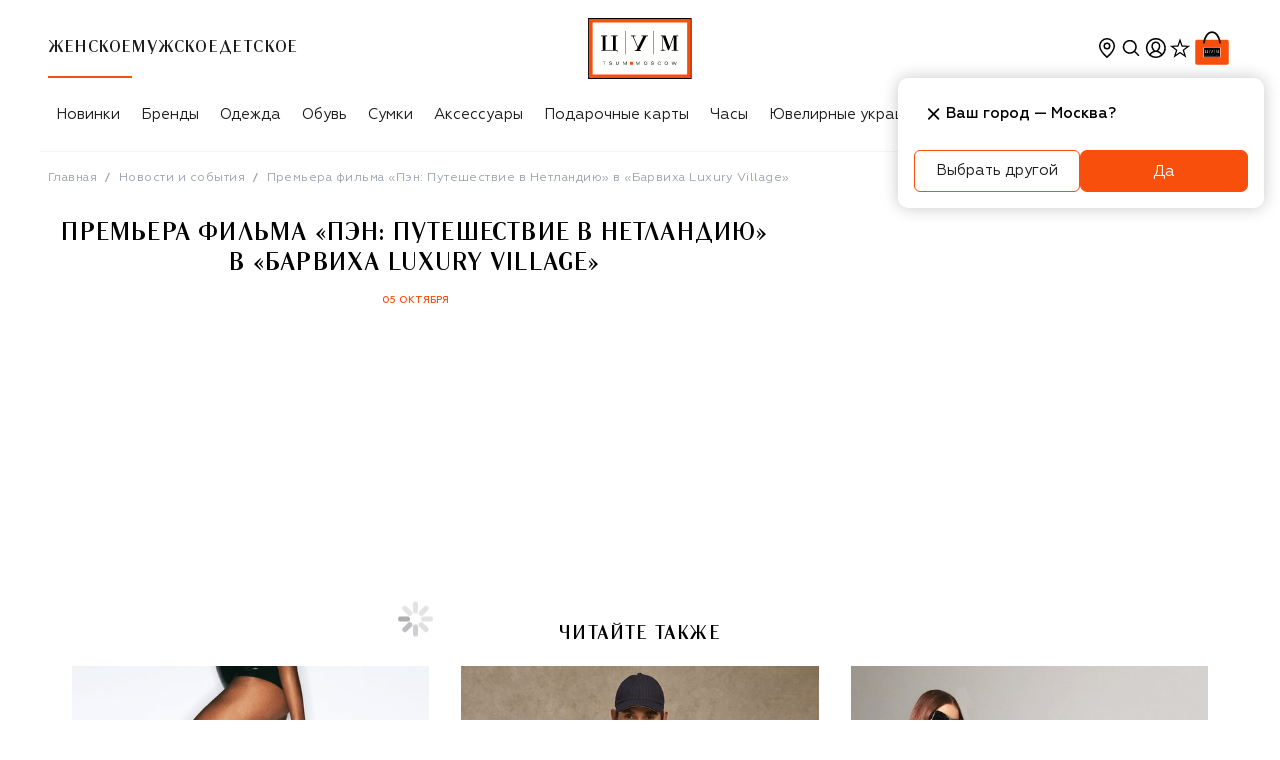

--- FILE ---
content_type: text/html; charset=utf-8
request_url: https://www.tsum.ru/news/1511243.html
body_size: 68787
content:
<!doctype html>
    <html lang="ru" class>
      <head>
        <meta http-equiv="Content-Type" content="text/html; charset=utf-8" />
        <meta name="viewport" content="width=device-width, initial-scale=1, maximum-scale=1, viewport-fit=cover" />
        <link rel="dns-prefetch" href="https://cdn.teleportapi.com">
<link rel="dns-prefetch" href="https://api.mindbox.ru">
<link rel="dns-prefetch" href="https://www.googletagmanager.com">
<link rel="dns-prefetch" href="https://yandex.ru">
        
    <title data-rh="true">Премьера фильма «Пэн: Путешествие в Нетландию» в «Барвиха Luxury Village»  | 2015-10-05 | Новости ЦУМ</title>
    <meta data-rh="true" name="description" content="ЦУМ - новости и события. Материал 'Премьера фильма «Пэн: Путешествие в Нетландию» в «Барвиха Luxury Village» , опубликовано 2015-10-05"/><meta data-rh="true" property="og:description" content="ЦУМ - новости и события. Материал 'Премьера фильма «Пэн: Путешествие в Нетландию» в «Барвиха Luxury Village» , опубликовано 2015-10-05"/><meta data-rh="true" property="og:title" content="Премьера фильма «Пэн: Путешествие в Нетландию» в «Барвиха Luxury Village»  | 2015-10-05 | Новости ЦУМ"/><meta data-rh="true" property="og:type" content="website"/><meta data-rh="true" property="og:url" content="https://www.tsum.ru/news/1511243.html"/><meta data-rh="true" name="twitter:card" content="summary"/><meta data-rh="true" name="twitter:title" content="Премьера фильма «Пэн: Путешествие в Нетландию» в «Барвиха Luxury Village»  | 2015-10-05 | Новости ЦУМ"/><meta data-rh="true" name="twitter:description" content="ЦУМ - новости и события. Материал 'Премьера фильма «Пэн: Путешествие в Нетландию» в «Барвиха Luxury Village» , опубликовано 2015-10-05"/>
    <link data-rh="true" rel="apple-touch-icon" type="image/jpeg" sizes="57x57" href="/static/media/57.54fd0721.jpg"/><link data-rh="true" rel="apple-touch-icon" type="image/jpeg" sizes="114x114" href="/static/media/114.0b6431a6.jpg"/><link data-rh="true" rel="apple-touch-icon" type="image/jpeg" sizes="144x144" href="/static/media/144.592cc946.jpg"/><link data-rh="true" rel="apple-touch-icon" type="image/jpeg" sizes="60x60" href="/static/media/60.06a3900f.jpg"/><link data-rh="true" rel="apple-touch-icon" type="image/jpeg" sizes="76x76" href="/static/media/76.d76f484f.jpg"/><link data-rh="true" rel="apple-touch-icon" type="image/jpeg" sizes="120x120" href="/static/media/120.fb4a0a64.jpg"/><link data-rh="true" rel="apple-touch-icon" type="image/jpeg" sizes="152x152" href="/static/media/152.021376ae.jpg"/><link data-rh="true" rel="apple-touch-icon" type="image/jpeg" sizes="180x180" href="/static/media/180.c2124d17.jpg"/><link data-rh="true" rel="icon" type="image/jpeg" sizes="57x57" href="/static/media/192.d99f6332.jpg"/><link data-rh="true" rel="icon" type="image/jpeg" sizes="160x160" href="/static/media/160.c187900f.jpg"/><link data-rh="true" rel="icon" type="image/jpeg" sizes="96x96" href="/static/media/96.be40cdf0.jpg"/><link data-rh="true" rel="icon" type="image/png" sizes="16x16" href="/static/media/16.7e6ee8df.png"/><link data-rh="true" rel="icon" type="image/png" sizes="32x32" href="/static/media/32.fc2710f9.png"/><link data-rh="true" rel="canonical" href="https://www.tsum.ru/news/1511243.html"/><link data-rh="true" href="https://go.verstka.org/critical.css" rel="stylesheet"/>
    
    <script data-rh="true" type="application/ld+json">{"@context":"https://schema.org","@type":"WebSite","name":"Интернет-магазин ЦУМ","alternateName":"ЦУМ","url":"https://www.tsum.ru/","potentialAction":{"@type":"SearchAction","target":"https://www.tsum.ru/catalog/search/?q={query}","query":"required"}}</script><script data-rh="true" src="https://go.verstka.org/api.js" id="verstka-io-api" type="text/javascript"></script><script data-rh="true" type="application/ld+json">{"@context":"https://schema.org","@type":"NewsArticle","headline":"Премьера фильма «Пэн: Путешествие в Нетландию» в «Барвиха Luxury Village» ","author":[{"@type":"Organization","name":"TSUM Press Office","url":"https://www.tsum.ru/"}],"datePublished":"2015-10-05 22:55:00","image":"https://st.tsum.com/btrx/upload/iblock/b30/b308f05cd632e45e906188ae485a515e.jpg","description":"ЦУМ - новости и события. Материал 'Премьера фильма «Пэн: Путешествие в Нетландию» в «Барвиха Luxury Village» , опубликовано 2015-10-05"}</script><script data-rh="true" type="application/ld+json">{"@context":"http://schema.org","@type":"BreadcrumbList","itemListElement":[{"@type":"ListItem","position":1,"item":{"@id":"https://www.tsum.ru/","name":"Главная"}},{"@type":"ListItem","position":2,"item":{"@id":"https://www.tsum.ru/news/","name":"Новости и события"}},{"@type":"ListItem","position":3,"name":"Премьера фильма «Пэн: Путешествие в Нетландию» в «Барвиха Luxury Village» "}]}</script><script data-rh="true" type="application/ld+json">{"@context":"http://schema.org","@type":"Organization","name":"ЦУМ","url":"https://www.tsum.ru/","logo":"https://www.tsum.ru/static/media/logo.5e134.svg","sameAs":["https://vk.com/tsum"]}</script>
  
        <link rel="preconnect" href="https://st-cdn.tsum.com/" crossorigin />
        <link nonce="" rel="preload" as="font" fetchpriority="high" href="https://st-cdn.tsum.com/static/upload/geometria-regular.woff2" type="font/woff2" crossorigin="anonymous">
<link nonce="" rel="preload" as="font" fetchpriority="high" href="https://st-cdn.tsum.com/static/upload/geometria-light.woff2" type="font/woff2" crossorigin="anonymous">
<link nonce="" rel="preload" as="font" fetchpriority="high" href="https://st-cdn.tsum.com/static/upload/geometria-medium.woff2" type="font/woff2" crossorigin="anonymous">
<link nonce="" rel="preload" as="font" fetchpriority="high" href="https://st-cdn.tsum.com/static/upload/geometria-bold.woff2" type="font/woff2" crossorigin="anonymous">
<link nonce="" rel="preload" as="font" fetchpriority="high" href="https://st-cdn.tsum.com/static/upload/lenta-regular.woff2" type="font/woff2" crossorigin="anonymous">
<link nonce="" rel="preload" as="font" fetchpriority="high" href="https://st-cdn.tsum.com/static/upload/noto-regular.woff2" type="font/woff2" crossorigin="anonymous">
<link nonce="" rel="preload" as="font" fetchpriority="high" href="https://st-cdn.tsum.com/static/upload/noto-bold.woff2" type="font/woff2" crossorigin="anonymous">
        <style type="text/css">.fresnel-container{margin:0;padding:0;}
@media not all and (min-width:0px) and (max-width:599.98px){.fresnel-at-xxs{display:none!important;}}
@media not all and (min-width:600px) and (max-width:767.98px){.fresnel-at-xs{display:none!important;}}
@media not all and (min-width:768px) and (max-width:1023.98px){.fresnel-at-sm{display:none!important;}}
@media not all and (min-width:1024px) and (max-width:1199.98px){.fresnel-at-md{display:none!important;}}
@media not all and (min-width:1200px) and (max-width:1439.98px){.fresnel-at-lg{display:none!important;}}
@media not all and (min-width:1440px){.fresnel-at-xl{display:none!important;}}
@media not all and (max-width:599.98px){.fresnel-lessThan-xs{display:none!important;}}
@media not all and (max-width:767.98px){.fresnel-lessThan-sm{display:none!important;}}
@media not all and (max-width:1023.98px){.fresnel-lessThan-md{display:none!important;}}
@media not all and (max-width:1199.98px){.fresnel-lessThan-lg{display:none!important;}}
@media not all and (max-width:1439.98px){.fresnel-lessThan-xl{display:none!important;}}
@media not all and (min-width:600px){.fresnel-greaterThan-xxs{display:none!important;}}
@media not all and (min-width:768px){.fresnel-greaterThan-xs{display:none!important;}}
@media not all and (min-width:1024px){.fresnel-greaterThan-sm{display:none!important;}}
@media not all and (min-width:1200px){.fresnel-greaterThan-md{display:none!important;}}
@media not all and (min-width:1440px){.fresnel-greaterThan-lg{display:none!important;}}
@media not all and (min-width:0px){.fresnel-greaterThanOrEqual-xxs{display:none!important;}}
@media not all and (min-width:600px){.fresnel-greaterThanOrEqual-xs{display:none!important;}}
@media not all and (min-width:768px){.fresnel-greaterThanOrEqual-sm{display:none!important;}}
@media not all and (min-width:1024px){.fresnel-greaterThanOrEqual-md{display:none!important;}}
@media not all and (min-width:1200px){.fresnel-greaterThanOrEqual-lg{display:none!important;}}
@media not all and (min-width:1440px){.fresnel-greaterThanOrEqual-xl{display:none!important;}}
@media not all and (min-width:0px) and (max-width:599.98px){.fresnel-between-xxs-xs{display:none!important;}}
@media not all and (min-width:0px) and (max-width:767.98px){.fresnel-between-xxs-sm{display:none!important;}}
@media not all and (min-width:0px) and (max-width:1023.98px){.fresnel-between-xxs-md{display:none!important;}}
@media not all and (min-width:0px) and (max-width:1199.98px){.fresnel-between-xxs-lg{display:none!important;}}
@media not all and (min-width:0px) and (max-width:1439.98px){.fresnel-between-xxs-xl{display:none!important;}}
@media not all and (min-width:600px) and (max-width:767.98px){.fresnel-between-xs-sm{display:none!important;}}
@media not all and (min-width:600px) and (max-width:1023.98px){.fresnel-between-xs-md{display:none!important;}}
@media not all and (min-width:600px) and (max-width:1199.98px){.fresnel-between-xs-lg{display:none!important;}}
@media not all and (min-width:600px) and (max-width:1439.98px){.fresnel-between-xs-xl{display:none!important;}}
@media not all and (min-width:768px) and (max-width:1023.98px){.fresnel-between-sm-md{display:none!important;}}
@media not all and (min-width:768px) and (max-width:1199.98px){.fresnel-between-sm-lg{display:none!important;}}
@media not all and (min-width:768px) and (max-width:1439.98px){.fresnel-between-sm-xl{display:none!important;}}
@media not all and (min-width:1024px) and (max-width:1199.98px){.fresnel-between-md-lg{display:none!important;}}
@media not all and (min-width:1024px) and (max-width:1439.98px){.fresnel-between-md-xl{display:none!important;}}
@media not all and (min-width:1200px) and (max-width:1439.98px){.fresnel-between-lg-xl{display:none!important;}}</style>
        <link data-chunk="NewsPage" rel="preload" as="style" href="/static/css/NewsPage.6fb4d898.chunk.css" crossorigin="includes" data-app="true"/><link data-chunk="client" rel="preload" as="style" href="/static/css/client.ef750c12.css" crossorigin="includes" data-app="true"/><link data-chunk="client" rel="preload" as="script" href="/static/js/deps.c0653e1e.js" crossorigin="includes" data-app="true"/><link data-chunk="client" rel="preload" as="script" href="/static/js/client.1246d99e.js" crossorigin="includes" data-app="true"/><link data-chunk="provider" rel="preload" as="script" href="/static/js/provider.9646ac1b.chunk.js" crossorigin="includes" data-app="true"/><link data-chunk="NewsPage" rel="preload" as="script" href="/static/js/common.56b33122.chunk.js" crossorigin="includes" data-app="true"/><link data-chunk="NewsPage" rel="preload" as="script" href="/static/js/NewsPage.cfe1563c.chunk.js" crossorigin="includes" data-app="true"/>
        <link data-chunk="client" rel="stylesheet" href="/static/css/client.ef750c12.css" crossorigin="includes" data-app="true"/><link data-chunk="NewsPage" rel="stylesheet" href="/static/css/NewsPage.6fb4d898.chunk.css" crossorigin="includes" data-app="true"/>
        
        
        
      </head>
      <body>
        <noscript><iframe src="https://www.googletagmanager.com/ns.html?id=GTM-PTZQHH"
height="0" width="0" style="display:none;visibility:hidden"></iframe></noscript>
        <div id='app-root'><div class="Loader__wrap___YJF82 Loader__start___My1fp" data-test-id="loader"></div><section data-app-template="true"><header id="DefaultHeader" class="header DefaultHeader__headerRoot___m0Dd5"><div class="fresnel-container fresnel-greaterThan-sm fresnel-:R2akq:"><div class="DefaultHeader__wrap___BTnpC"><div class="DefaultHeader__navWrapper___xoJP9"><div class="DefaultHeader__headerMain___gJNI1"><div class="DefaultHeader__genderBlock___ZrQ11"><div class="DefaultHeader__genderNav___N0_VP"><ul class="Groups__list___qXoug" data-test-id="genderBlock"><a href="/" data-test-id="womenCatalog"><li data-test-id="personalMenuItem" class="Item__item___ggd2P Groups__listItem___JwKJn Groups__active___jbMYl"><div class="Item__content___UBBpp Groups__linkContent___doUnu"><p>Женское</p></div></li></a><a href="/men/" data-test-id="menCatalog"><li data-test-id="personalMenuItem" class="Item__item___ggd2P Groups__listItem___JwKJn"><div class="Item__content___UBBpp Groups__linkContent___doUnu"><p>Мужское</p></div></li></a><a href="/kids/" data-test-id="kidsCatalog"><li data-test-id="personalMenuItem" class="Item__item___ggd2P Groups__listItem___JwKJn"><div class="Item__content___UBBpp Groups__linkContent___doUnu"><p>Детское</p></div></li></a></ul></div></div><div class="DefaultHeader__logoBlock___IjcJ8" data-test-id="desktopHeaderLogo"><a href="/" data-test-id="headerLogo" class="Logo__link___eeHEr"><img class="Logo__image___PwO8n" src="/static/media/logo.5e134.svg" alt="Интернет-магазин ЦУМ" data-test-id="headerLogoImage"/></a></div><div class="DefaultHeader__userBlock___OZ5Eu"><ul class="User__wrap___rqNGS"><div class="fresnel-container fresnel-greaterThan-sm fresnel-:R19raakq: CityConfirmationDialog__dialog___u68jt"><li class="User__item____HU0Q" data-test-id="locationButton" data-state="closed"><button type="button" class="IconButton__button___vQDdC"><svg xmlns="http://www.w3.org/2000/svg" width="24" height="24" fill="none" viewBox="0 0 24 24" color="black" data-path="solids/location/TagOutline"><path fill="currentColor" fill-rule="evenodd" d="M20 10c0 5.179-6.234 10.773-7.696 12.014a.464.464 0 0 1-.608 0C10.234 20.774 4 15.179 4 10a8 8 0 1 1 16 0m-1.5 0c0 5-6.5 10-6.5 10s-6.5-5-6.5-10a6.5 6.5 0 0 1 13 0M12 13.5a3.5 3.5 0 1 0 0-7 3.5 3.5 0 0 0 0 7m0-1.5a2 2 0 1 0 0-4 2 2 0 0 0 0 4" clip-rule="evenodd"></path></svg></button></li></div><div class="fresnel-container fresnel-between-xxs-md fresnel-:R29raakq:"></div><li class="User__item____HU0Q" data-test-id="searchButton"><button type="button" class="IconButton__button___vQDdC"><svg xmlns="http://www.w3.org/2000/svg" width="24" height="24" fill="none" viewBox="0 0 24 24" color="black" data-path="solids/magnifier/ThinOff"><path fill="currentColor" fill-rule="evenodd" d="M10.77 3.87a7 7 0 0 1 5.562 11.252l3.663 3.663a.75.75 0 1 1-1.06 1.06l-3.637-3.636A7 7 0 1 1 10.77 3.871m0 1.5a5.5 5.5 0 1 0 0 11 5.5 5.5 0 0 0 0-11" clip-rule="evenodd"></path></svg></button></li><li class="User__item____HU0Q" data-test-id="profileWrapper"><svg xmlns="http://www.w3.org/2000/svg" width="25" height="24" fill="none" viewBox="0 0 25 24" data-test-id="loginButton" color="black" data-path="solids/user-avatar/CollectApp"><g clip-path="url(#CollectApp_svg__clip0_109_51)"><path fill="currentColor" fill-rule="evenodd" d="M18.599 20.17A9.95 9.95 0 0 1 12.83 22a9.95 9.95 0 0 1-5.767-1.83l-.022-.015a10 10 0 0 1-1.167-.97A9.97 9.97 0 0 1 2.831 12c0-5.523 4.477-10 10-10s10 4.477 10 10a9.97 9.97 0 0 1-3.1 7.239 10 10 0 0 1-1.132.931m-.732-1.322a8.46 8.46 0 0 1-5.036 1.652 8.46 8.46 0 0 1-5.036-1.652C8.987 17.11 10.8 16 12.831 16s3.844 1.11 5.036 2.848m1.126-.993c-.995-1.39-2.333-2.437-3.864-2.967 1.21-1.1 2.188-2.877 2.188-4.677 0-2.899-2.012-4.71-4.494-4.71S8.33 7.311 8.33 10.21c0 1.785.961 3.585 2.157 4.693-1.512.536-2.833 1.576-3.818 2.951a8.5 8.5 0 1 1 12.324 0m-4.351-4.63c.712-.874 1.175-1.984 1.175-3.014 0-2.074-1.344-3.21-2.994-3.21-1.649 0-2.993 1.136-2.993 3.21 0 1.036.467 2.173 1.18 3.058.765.95 1.093 1.229 1.774 1.229.682 0 1.103-.348 1.858-1.274" clip-rule="evenodd"></path></g><defs><clipPath id="CollectApp_svg__clip0_109_51"><path fill="#fff" d="M.831 0h24v24h-24z"></path></clipPath></defs></svg></li><li class="User__item____HU0Q"><a class="User__slot___QH704" href="/favorites" data-test-id="favoritesButton"><div class="Counter__container___X2sGC"><svg xmlns="http://www.w3.org/2000/svg" width="24" height="24" fill="none" viewBox="0 0 24 24" color="black" data-path="solids/utils-start-strong/SelectedFalse"><path fill="currentColor" fill-rule="evenodd" d="M14.528 9.548 12 2.277l-2.527 7.27-7.697.158 6.134 4.65-2.229 7.369L12 17.327l6.319 4.397-2.23-7.369 6.135-4.65zm4.075 1.333-4.97-.101L12 6.084l-1.632 4.696-4.971.101 3.962 3.004-1.44 4.758L12 15.803l4.08 2.84-1.439-4.758z" clip-rule="evenodd"></path></svg></div></a></li><li class="User__item____HU0Q" data-test-id="cartButton"><a href="/cart" data-test-id="cartButton" class="Cart__cartLink___Pa9cu">0<svg xmlns="http://www.w3.org/2000/svg" width="40" height="40" fill="none" viewBox="0 0 40 40" class="Cart__cartIcon___LwvU4" data-path="colored/tsum-bag/BoldHighlightedLarge"><path fill="#fff" stroke="#fff" stroke-width="0.5" d="M35 11.417h-6.634c-.619-2.085-1.549-4.136-2.88-5.683-1.373-1.599-3.18-2.666-5.498-2.666s-4.125 1.067-5.5 2.666c-1.33 1.547-2.26 3.598-2.878 5.683H5a1.917 1.917 0 0 0-1.917 1.916V35c0 1.059.858 1.917 1.917 1.917h30A1.917 1.917 0 0 0 36.917 35V13.333A1.917 1.917 0 0 0 35 11.417Zm-15.012-6.13c1.59 0 2.86.76 3.876 1.954.954 1.12 1.673 2.612 2.2 4.176h-12.13c.521-1.565 1.235-3.057 2.184-4.177 1.01-1.193 2.279-1.954 3.87-1.954Z"></path><path fill="#F94F0D" fill-rule="evenodd" d="M5 11.667h30c.92 0 1.667.746 1.667 1.666V35c0 .92-.747 1.667-1.667 1.667H5c-.92 0-1.667-.747-1.667-1.667V13.333c0-.92.747-1.666 1.667-1.666" clip-rule="evenodd"></path><path fill="currentColor" d="M27.407 19.26H12.593v10.37h14.814z"></path><path fill="currentColor" fill-rule="evenodd" d="M19.988 3.318c5.486 0 8.012 6.188 8.84 11.258h-.006l.007.04a.834.834 0 0 1-.61.876l-.148.026a.833.833 0 0 1-.902-.758l.003.016c-.751-4.187-2.779-9.74-7.184-9.74-4.41 0-6.413 5.552-7.146 9.744a.853.853 0 0 1-.914.738.833.833 0 0 1-.754-.94l-.027-.002c.829-5.07 3.354-11.258 8.84-11.258Z" clip-rule="evenodd"></path><mask id="BoldHighlightedLarge_svg__a" width="18" height="11" x="11" y="19" maskUnits="userSpaceOnUse" style="mask-type:alpha"><path fill="#fff" d="M11.111 19.26H28.89v10.37H11.11V19.26Z"></path></mask><g mask="url(#BoldHighlightedLarge_svg__a)"><path fill="#F94F0D" fill-rule="evenodd" d="M11.111 29.63H28.89V19.26H11.11v10.37Z" clip-rule="evenodd"></path></g><path fill="#FFFFFE" fill-rule="evenodd" d="M11.528 29.22h16.944v-9.55H11.528z" clip-rule="evenodd"></path><path fill="#000002" fill-rule="evenodd" d="M11.944 28.81h16.112v-8.732H11.944v8.733Z" clip-rule="evenodd"></path><path fill="#FFFFFE" fill-rule="evenodd" d="M13.889 27.174v.065h-.235v.48h-.082v-.48h-.239v-.066zm10.668 0c.207 0 .276.148.276.273 0 .124-.069.272-.276.272s-.28-.148-.28-.273c0-.124.073-.273.28-.273Zm1.073 0 .143.48.152-.48h.094l.15.48.145-.48h.075l-.172.545h-.097l-.146-.48-.153.48h-.097l-.168-.546zm-4.91 0c.207 0 .28.148.28.273 0 .124-.073.272-.28.272-.206 0-.276-.148-.276-.273 0-.124.07-.273.277-.273Zm-5.907 0c.122 0 .252.03.26.152h-.09c-.009-.073-.091-.093-.186-.093-.087 0-.158.037-.158.093 0 .027.02.059.095.069l.217.03c.098.014.142.063.142.129 0 .103-.107.165-.28.165-.17 0-.268-.055-.276-.169h.09c0 .07.075.11.19.11.122 0 .189-.04.189-.1 0-.141-.453-.013-.453-.227 0-.1.098-.16.26-.16Zm1.015 0v.322c0 .1.068.163.19.163.124 0 .19-.064.19-.163v-.322h.088v.315c0 .152-.115.23-.277.23s-.278-.078-.278-.23v-.316zm3.433 0 .183.48.18-.48h.098v.545h-.06v-.49l-.184.49h-.064l-.186-.49h-.003v.49h-.058v-.546zm4.048 0c.133 0 .232.062.24.148h-.09c-.014-.065-.08-.09-.153-.09-.13 0-.221.07-.221.215s.091.214.22.214c.074 0 .148-.031.162-.1h.089c-.019.114-.133.158-.27.158-.194 0-.286-.13-.286-.273 0-.124.077-.273.309-.273Zm-6.27 0 .182.48.182-.48h.097v.545h-.06v-.49l-.186.49h-.064l-.185-.49h-.002v.49h-.059v-.546zm4.96 0c.121 0 .251.03.263.152h-.09c-.008-.073-.095-.093-.19-.093-.082 0-.153.037-.153.093 0 .027.02.059.09.069l.22.03c.096.014.139.063.139.129 0 .103-.103.165-.28.165-.165 0-.264-.055-.276-.169h.091c.004.07.079.11.189.11.126 0 .193-.04.193-.1 0-.141-.453-.013-.453-.227 0-.1.094-.16.256-.16Zm2.558.059c-.122 0-.204.086-.204.213 0 .128.082.215.204.215.118 0 .2-.087.2-.215 0-.127-.082-.213-.2-.213m-3.836 0c-.119 0-.2.086-.2.213 0 .128.081.215.2.215.121 0 .203-.087.203-.215 0-.127-.082-.213-.203-.213m-3.28-5.79v4.093h-.16v-4.094h.16Zm4.723 0v4.093h-.161v-4.094h.16Zm-8.208.812v.123h-.342v2.49h1.383v-2.49h-.342v-.123h1.178v.123h-.345v2.49h.345v.413h-.048v-.008c0-.114-.093-.26-.214-.28l-.028-.003h-2.765v-.123h.342v-2.489h-.342v-.123zm10.773.006.699 1.983.686-1.983h.83v.113h-.313v2.504h.313v.112H25.83v-.112h.333v-2.361l-.827 2.36h-.182l-.837-2.316h-.006v2.007c0 .245.032.31.222.31h.14v.112h-.784v-.112h.091c.179 0 .218-.058.222-.269v-2.235h-.313v-.113zm-5.586 0v.115H19c-.12 0-.167.037-.167.099s.024.131.076.25l.021.047.658 1.524.96-1.92h-.312v-.115h1.152v.115h-.302l-1.253 2.502h.313v.112h-1.149v-.111h.302l.225-.454-.805-1.845c-.044-.1-.084-.188-.199-.202l-.033-.002h-.155v-.115h.81Z" clip-rule="evenodd"></path><path fill="#F94F0D" fill-rule="evenodd" d="M18.056 27.72h.555v-.546h-.555z" clip-rule="evenodd"></path></svg></a></li></ul><div><div class="fresnel-container fresnel-greaterThan-sm fresnel-:Rmraakq:"></div><div class="fresnel-container fresnel-between-xxs-md fresnel-:R16raakq:"></div></div><div><div><div class="fresnel-container fresnel-greaterThan-sm fresnel-:Ruraakq:"></div><div class="fresnel-container fresnel-between-xxs-md fresnel-:R1eraakq:"></div></div></div></div></div><div class="DefaultHeader__headerNav___bZrpN"><div data-test-id="navigationBlockWrapper" class="NavigationHorizontal__wrap___NRJU4 Desktop__navigation___yc3ue"><button type="button" class="IconButton__button___vQDdC NavigationHorizontal__nav___Xh2Cl NavigationHorizontal__left___ahBUH NavigationHorizontal__hidden___CmUvj" data-test-id="leftButton"><svg xmlns="http://www.w3.org/2000/svg" width="24" height="24" fill="none" viewBox="0 0 24 24" data-path="solids/expander/Left"><path fill="currentColor" fill-rule="evenodd" d="M15.182 6.836 10.41 11.61l4.773 4.773a.75.75 0 0 1-1.06 1.06L8.818 12.14a.75.75 0 0 1 0-1.061l5.304-5.303a.75.75 0 1 1 1.06 1.06" clip-rule="evenodd"></path></svg></button><div class="NavigationHorizontal__container___PE1cf"><ul class="Desktop__list____HiW5" data-test-id="navigationBlock"><li class="NavigationItem__item___NzVjL" data-test-id="navigationMenuElement"><div class="NavigationItem__link___LXvXh">Новинки</div></li><li class="NavigationItem__item___NzVjL" data-test-id="navigationMenuElement"><a href="/brand/" data-test-id="linkWrapper" class="NavigationItem__link___LXvXh">Бренды</a><div class="NavigationItem__details___pr4lo" data-test-id="detailsBlock"><div class="Details__grid___o2T2j Details__container___rMvzI"><div class="Details__group___Ow6k9" data-test-id="categoryListWrapper"><div class="Details__grid___o2T2j" data-test-id="categoryListSingleWrapper"><div><span class="Details__categoryTitle___Ti5hI" data-test-id="boldLinkTitle"><a href="/brand/" data-test-id="linkWrapper">ВСЕ БРЕНДЫ</a></span></div></div></div><div class="Details__group___Ow6k9 Details__link___Q77Bz" data-test-id="linkListWrapper"><div class="Details__grid___o2T2j" data-test-id="linkListSingleWrapper"><div><span class="Details__categoryLink___xkCKM" data-test-id="linkTitle">TOП БРЕНДЫ</span><div class="Details__groupWrapper___IUgqh" data-test-id="linksBlock"><ul><li><a href="/brand/balmain.html" data-test-id="menuLink">Balmain</a></li><li><a href="/brand/boss.html" data-test-id="menuLink">BOSS</a></li><li><a href="/brand/bottega_veneta.html" data-test-id="menuLink">Bottega Veneta</a></li><li><a href="/brand/brunello_cucinelli-228833.html" data-test-id="menuLink">Brunello Cucinelli</a></li><li><a href="/brand/chloe.html" data-test-id="menuLink">Chloé</a></li><li><a href="/brand/diesel.html" data-test-id="menuLink">Diesel</a></li><li><a href="/brand/dolce_gabbana.html" data-test-id="menuLink">Dolce &amp; Gabbana</a></li><li><a href="/brand/dsquared2.html" data-test-id="menuLink">Dsquared2</a></li><li><a href="/brand/gianvito_rossi.html" data-test-id="menuLink">Gianvito Rossi</a></li><li><a href="/brand/gucci.html" data-test-id="menuLink">Gucci</a></li><li><a href="/brand/jil_sander-167280.html" data-test-id="menuLink">Jil Sander</a></li><li><a href="/brand/kiton.html" data-test-id="menuLink">Kiton</a></li></ul><ul><li><a href="/brand/loro_piana.html" data-test-id="menuLink">Loro Piana</a></li><li><a href="/brand/must-774534.html" data-test-id="menuLink">MVST</a></li><li><a href="/brand/prada.html" data-test-id="menuLink">Prada</a></li><li><a href="/brand/saint_laurent.html" data-test-id="menuLink">Saint Laurent</a></li><li><a href="/brand/santoni.html" data-test-id="menuLink">Santoni</a></li><li><a href="/brand/tom_ford.html" data-test-id="menuLink">Tom Ford</a></li><li><a href="/brand/valentino.html" data-test-id="menuLink">Valentino</a></li><li><a href="/brand/versace.html" data-test-id="menuLink">Versace</a></li><li><a href="/brand/vetements-582189.html" data-test-id="menuLink">VETEMENTS</a></li></ul></div></div></div></div><div class="Details__group___Ow6k9 Details__photo___SYzFL" data-test-id="photoListWrapper"><a href="/brand/brunello_cucinelli-228833.html?section=18368" data-test-id="menuBanner"><img alt="" src="https://st-cdn.tsum.com/sig/f511422ce966df0b672f6fdeba2cf3fa/width/958/photos/2/c/2c78d4a46790e7f028bd3f9796b7b2929439ba73.jpg" loading="lazy"/></a></div></div></div></li><li class="NavigationItem__item___NzVjL" data-test-id="navigationMenuElement"><a href="/catalog/odezhda-18413/" data-test-id="linkWrapper" class="NavigationItem__link___LXvXh">Одежда</a><div class="NavigationItem__details___pr4lo" data-test-id="detailsBlock"><div class="Details__grid___o2T2j Details__container___rMvzI"><div class="Details__group___Ow6k9" data-test-id="categoryListWrapper"><div class="Details__grid___o2T2j" data-test-id="categoryListSingleWrapper"><div><span class="Details__categoryTitle___Ti5hI" data-test-id="boldLinkTitle"><div>Новинки</div></span></div></div><div class="Details__grid___o2T2j" data-test-id="categoryListSingleWrapper"><div><span class="Details__categoryTitle___Ti5hI" data-test-id="boldLinkTitle"><div>Эксклюзивно в ЦУМе</div></span></div></div><div class="Details__grid___o2T2j" data-test-id="categoryListSingleWrapper"><div><span class="Details__categoryTitle___Ti5hI" data-test-id="boldLinkTitle"><div>Best-seller</div></span></div></div></div><div class="Details__group___Ow6k9 Details__link___Q77Bz" data-test-id="linkListWrapper"><div class="Details__grid___o2T2j" data-test-id="linkListSingleWrapper"><div><span class="Details__categoryLink___xkCKM" data-test-id="linkTitle">КАТЕГОРИИ</span><div class="Details__groupWrapper___IUgqh" data-test-id="linksBlock"><ul><li><a href="/catalog/odezhda-18413/" data-test-id="menuLink">Вся одежда</a></li><li><a href="/catalog/futbolki-19245/" data-test-id="menuLink">Футболки и топы</a></li><li><a href="/catalog/women-denim-19356/" data-test-id="menuLink">Деним</a></li><li><a href="/catalog/platya-19277/" data-test-id="menuLink">Платья</a></li><li><a href="/catalog/bryuki-19226/" data-test-id="menuLink">Брюки</a></li><li><a href="/catalog/woman-kurtki-19719/" data-test-id="menuLink">Верхняя одежда</a></li><li><a href="/catalog/jaketyi-19270/" data-test-id="menuLink">Жакеты и костюмы</a></li><li><a href="/catalog/women-trikotaj-svitshoty-19365/" data-test-id="menuLink">Толстовки</a></li><li><a href="/catalog/trikotaj-19256/" data-test-id="menuLink">Трикотаж</a></li><li><a href="/catalog/yubki-19095/" data-test-id="menuLink">Юбки</a></li><li><a href="/catalog/bluzki-i-rubashki-20888/" data-test-id="menuLink">Рубашки и блузы</a></li><li><a href="/catalog/women-odezhda-koja-19822/" data-test-id="menuLink">Кожа</a></li></ul><ul><li><a href="/catalog/kombinezony-20094/" data-test-id="menuLink">Комбинезоны</a></li><li><a href="/catalog/shorty-18976/" data-test-id="menuLink">Шорты</a></li><li><a href="/catalog/belye-20912/" data-test-id="menuLink">Бельё</a></li><li><a href="/catalog/women-plyazhnaya-odezhda-19209/" data-test-id="menuLink">Пляжная одежда</a></li><li><a href="/catalog/women-domashnyaya-odejda-19820/" data-test-id="menuLink">Домашняя одежда</a></li><li><a href="/catalog/women-sport-19207/" data-test-id="menuLink">Спорт</a></li></ul></div></div></div><div class="Details__grid___o2T2j" data-test-id="linkListSingleWrapper"><div><span class="Details__categoryLink___xkCKM" data-test-id="linkTitle">ТОП БРЕНДЫ</span><div class="Details__groupWrapper___IUgqh" data-test-id="linksBlock"><ul><li><a href="/catalog/odezhda-18413/?brand=167442" data-test-id="menuLink">Balenciaga</a></li><li><a href="/catalog/odezhda-18413/?brand=708177" data-test-id="menuLink">Balmain</a></li><li><a href="/catalog/odezhda-18413/?brand=4597550" data-test-id="menuLink">Brunello Cucinelli</a></li><li><a href="/catalog/odezhda-18413/?brand=211166" data-test-id="menuLink">Burberry</a></li><li><a href="/catalog/odezhda-18413/?brand=165399" data-test-id="menuLink">Dolce &amp; Gabbana</a></li><li><a href="/catalog/odezhda-18413/?brand=855923" data-test-id="menuLink">Jil Sander</a></li><li><a href="/catalog/odezhda-18413/?brand=170549" data-test-id="menuLink">Kiton</a></li><li><a href="/catalog/odezhda-18413/?brand=13037770" data-test-id="menuLink">MVST</a></li><li><a href="/catalog/odezhda-18413/?brand=436298" data-test-id="menuLink">Saint Laurent</a></li><li><a href="/brand/toteme-71797.html?section=18368" data-test-id="menuLink">TOTEME</a></li><li><a href="/catalog/odezhda-18413/?brand=194835" data-test-id="menuLink">Valentino</a></li><li><a href="/catalog/odezhda-18413/?brand=1279399" data-test-id="menuLink">Zimmermann</a></li></ul></div></div></div></div><div class="Details__group___Ow6k9 Details__photo___SYzFL" data-test-id="photoListWrapper"><a href="/catalog/odezhda-18413/?brand=13037770" data-test-id="menuBanner"><img alt="" src="https://st-cdn.tsum.com/sig/41647d108b05c058852c9d72e5f4535f/width/958/photos/4/b/4bb4657ddec2dac5d1dde9c2595dc47aacba402c.jpg" loading="lazy"/></a></div></div></div></li><li class="NavigationItem__item___NzVjL" data-test-id="navigationMenuElement"><a href="/catalog/obuv-18405/" data-test-id="linkWrapper" class="NavigationItem__link___LXvXh">Обувь</a><div class="NavigationItem__details___pr4lo" data-test-id="detailsBlock"><div class="Details__grid___o2T2j Details__container___rMvzI"><div class="Details__group___Ow6k9" data-test-id="categoryListWrapper"><div class="Details__grid___o2T2j" data-test-id="categoryListSingleWrapper"><div><span class="Details__categoryTitle___Ti5hI" data-test-id="boldLinkTitle"><div>Новинки</div></span></div></div><div class="Details__grid___o2T2j" data-test-id="categoryListSingleWrapper"><div><span class="Details__categoryTitle___Ti5hI" data-test-id="boldLinkTitle"><div>Эксклюзивно в ЦУМе</div></span></div></div><div class="Details__grid___o2T2j" data-test-id="categoryListSingleWrapper"><div><span class="Details__categoryTitle___Ti5hI" data-test-id="boldLinkTitle"><div>Best-seller</div></span></div></div></div><div class="Details__group___Ow6k9 Details__link___Q77Bz" data-test-id="linkListWrapper"><div class="Details__grid___o2T2j" data-test-id="linkListSingleWrapper"><div><span class="Details__categoryLink___xkCKM" data-test-id="linkTitle">КАТЕГОРИИ</span><div class="Details__groupWrapper___IUgqh" data-test-id="linksBlock"><ul><li><a href="/catalog/obuv-18405/" data-test-id="menuLink">Вся обувь</a></li><li><a href="/catalog/botinki-i-botilony-20041/" data-test-id="menuLink">Ботинки и ботильоны</a></li><li><a href="/catalog/women-sportivnaya-obuv-krossovki-19216/" data-test-id="menuLink">Кроссовки</a></li><li><a href="/catalog/women-sportivnaya-obuv-kedy-19217/" data-test-id="menuLink">Кеды</a></li><li><a href="/catalog/tufli-19434/" data-test-id="menuLink">Туфли</a></li><li><a href="/catalog/women-sapogi-19281/" data-test-id="menuLink">Сапоги</a></li><li><a href="/catalog/women-polusapogi-20056/" data-test-id="menuLink">Полусапоги</a></li><li><a href="/catalog/women-sapogi-botforty-19282/" data-test-id="menuLink">Ботфорты</a></li><li><a href="/catalog/women-otkrytaya-obuv-lofery-19222/" data-test-id="menuLink">Лоферы</a></li><li><a href="/catalog/women-obuv-na-ploskoy-podoshve-shlepantcy-19234/" data-test-id="menuLink">Шлепанцы</a></li><li><a href="/catalog/women-obuv-na-ploskoy-podoshve-sandalii-19235/" data-test-id="menuLink">Сандалии</a></li><li><a href="/catalog/women-sportivnaya-obuv-slipony-19218/" data-test-id="menuLink">Слипоны</a></li></ul><ul><li><a href="/catalog/women-otkrytaya-obuv-mokasiny-19221/" data-test-id="menuLink">Мокасины</a></li><li><a href="/catalog/women-otkrytaya-obuv-espadrili-19220/" data-test-id="menuLink">Эспадрильи</a></li><li><a href="/catalog/women-otkrytaya-obuv-bosonozhki-19211/" data-test-id="menuLink">Босоножки</a></li><li><a href="/catalog/women-otkrytaya-obuv-myuli-19213/" data-test-id="menuLink">Мюли</a></li><li><a href="/catalog/women-otkrytaya-obuv-baletki-19223/" data-test-id="menuLink">Балетки</a></li><li><a href="/catalog/domashnyaya-obuv-18861/" data-test-id="menuLink">Домашняя обувь</a></li></ul></div></div></div><div class="Details__grid___o2T2j" data-test-id="linkListSingleWrapper"><div><span class="Details__categoryLink___xkCKM" data-test-id="linkTitle">ТОП БРЕНДЫ</span><div class="Details__groupWrapper___IUgqh" data-test-id="linksBlock"><ul><li><a href="/catalog/obuv-18405/?brand=165597" data-test-id="menuLink">Bottega Veneta</a></li><li><a href="/catalog/obuv-18405/?brand=4597550" data-test-id="menuLink">Brunello Cucinelli</a></li><li><a href="/catalog/obuv-18405/?brand=165399" data-test-id="menuLink">Dolce &amp; Gabbana</a></li><li><a href="/catalog/obuv-18405/?brand=167041" data-test-id="menuLink">Gianvito Rossi</a></li><li><a href="/catalog/obuv-18405/?brand=164894" data-test-id="menuLink">Jimmy Choo</a></li><li><a href="/catalog/obuv-18405/?brand=448697" data-test-id="menuLink">Le Silla</a></li><li><a href="/catalog/obuv-18405/?brand=168255" data-test-id="menuLink">Maison Margiela</a></li><li><a href="/catalog/obuv-18405/?brand=12120470" data-test-id="menuLink">Paris Texas</a></li><li><a href="/catalog/obuv-18405/?brand=182219" data-test-id="menuLink">Premiata</a></li><li><a href="/catalog/obuv-18405/?brand=436298" data-test-id="menuLink">Saint Laurent</a></li><li><a href="/catalog/obuv-18405/?brand=171683" data-test-id="menuLink">Santoni</a></li><li><a href="/catalog/obuv-18405/?brand=194835" data-test-id="menuLink">Valentino Garavani</a></li></ul></div></div></div></div><div class="Details__group___Ow6k9 Details__photo___SYzFL" data-test-id="photoListWrapper"><a href="/catalog/obuv-18405/?brand=167041" data-test-id="menuBanner"><img alt="" src="https://st-cdn.tsum.com/sig/b70a7010514f5c7c2e350f52c06a7c5f/width/958/photos/d/2/d2514e88081046934a5831cc843ff05729d1fb8c.jpg" loading="lazy"/></a></div></div></div></li><li class="NavigationItem__item___NzVjL" data-test-id="navigationMenuElement"><a href="/catalog/sumki-18438/" data-test-id="linkWrapper" class="NavigationItem__link___LXvXh">Сумки</a><div class="NavigationItem__details___pr4lo" data-test-id="detailsBlock"><div class="Details__grid___o2T2j Details__container___rMvzI"><div class="Details__group___Ow6k9" data-test-id="categoryListWrapper"><div class="Details__grid___o2T2j" data-test-id="categoryListSingleWrapper"><div><span class="Details__categoryTitle___Ti5hI" data-test-id="boldLinkTitle"><div>Новинки</div></span></div></div><div class="Details__grid___o2T2j" data-test-id="categoryListSingleWrapper"><div><span class="Details__categoryTitle___Ti5hI" data-test-id="boldLinkTitle"><div>Эксклюзивно в ЦУМе</div></span></div></div><div class="Details__grid___o2T2j" data-test-id="categoryListSingleWrapper"><div><span class="Details__categoryTitle___Ti5hI" data-test-id="boldLinkTitle"><div>Best-seller</div></span></div></div></div><div class="Details__group___Ow6k9 Details__link___Q77Bz" data-test-id="linkListWrapper"><div class="Details__grid___o2T2j" data-test-id="linkListSingleWrapper"><div><span class="Details__categoryLink___xkCKM" data-test-id="linkTitle">КАТЕГОРИИ</span><div class="Details__groupWrapper___IUgqh" data-test-id="linksBlock"><ul><li><a href="/catalog/sumki-18438/" data-test-id="menuLink">Все сумки</a></li><li><a href="/catalog/women-sumki-cherez-plecho-19192/" data-test-id="menuLink">Сумки через плечо</a></li><li><a href="/catalog/women-sumki-top-handle-19193/" data-test-id="menuLink">Сумки top-handle</a></li><li><a href="/catalog/women-sumki-sumki-shopery-19194/" data-test-id="menuLink">Сумки-шоперы</a></li><li><a href="/catalog/women-sumki-vechernie-sumki-19286/" data-test-id="menuLink">Вечерние сумки</a></li><li><a href="/catalog/ryukzaki-18565/" data-test-id="menuLink">Рюкзаки</a></li><li><a href="/catalog/women-sumki-klatchi-19287/" data-test-id="menuLink">Клатчи</a></li><li><a href="/catalog/poyasnye-21335/" data-test-id="menuLink">Поясные сумки</a></li><li><a href="/catalog/plyajnye-21336/" data-test-id="menuLink">Пляжные сумки</a></li><li><a href="/catalog/chemodany-20883/" data-test-id="menuLink">Чемоданы</a></li><li><a href="/catalog/dorojnye-sumki-21316/" data-test-id="menuLink">Дорожные сумки</a></li><li><a href="/catalog/women-sumki-sportivnye-sumki-19206/" data-test-id="menuLink">Спортивные сумки</a></li></ul><ul><li><a href="/catalog/aksessuary-dlya-sumok-18900/" data-test-id="menuLink">Аксессуары для сумок</a></li></ul></div></div></div><div class="Details__grid___o2T2j" data-test-id="linkListSingleWrapper"><div><span class="Details__categoryLink___xkCKM" data-test-id="linkTitle">ТОП БРЕНДЫ</span><div class="Details__groupWrapper___IUgqh" data-test-id="linksBlock"><ul><li><a href="/catalog/sumki-18438/?brand=167442" data-test-id="menuLink">Balenciaga</a></li><li><a href="/catalog/sumki-18438/?brand=708177" data-test-id="menuLink">Balmain</a></li><li><a href="/catalog/sumki-18438/?brand=165597" data-test-id="menuLink">Bottega Veneta</a></li><li><a href="/catalog/sumki-18438/?brand=4597550" data-test-id="menuLink">Brunello Cucinelli</a></li><li><a href="/catalog/sumki-18438/?brand=211166" data-test-id="menuLink">Burberry</a></li><li><a href="/catalog/sumki-18438/?brand=164554" data-test-id="menuLink">Chloé</a></li><li><a href="/catalog/sumki-18438/?brand=165399" data-test-id="menuLink">Dolce &amp; Gabbana</a></li><li><a href="/catalog/sumki-18438/?brand=1733953" data-test-id="menuLink">Ferragamo</a></li><li><a href="/catalog/sumki-18438/?brand=165201" data-test-id="menuLink">Gucci</a></li><li><a href="/catalog/sumki-18438/?brand=1357935" data-test-id="menuLink">Jacquemus</a></li><li><a href="/catalog/sumki-18438/?brand=436298" data-test-id="menuLink">Saint Laurent</a></li><li><a href="/catalog/sumki-18438/?brand=194835" data-test-id="menuLink">Valentino Garavani</a></li></ul></div></div></div></div><div class="Details__group___Ow6k9 Details__photo___SYzFL" data-test-id="photoListWrapper"><a href="/catalog/sumki-18438/?brand=436298" data-test-id="menuBanner"><img alt="" src="https://st-cdn.tsum.com/sig/e9dbc33dcb58e1ce5b8dccabf23a6882/width/958/photos/b/7/b71c86d019769681adb7dd7e3e88662773ed8ae6.jpg" loading="lazy"/></a></div></div></div></li><li class="NavigationItem__item___NzVjL" data-test-id="navigationMenuElement"><a href="/catalog/aksessuary-2404/" data-test-id="linkWrapper" class="NavigationItem__link___LXvXh">Аксессуары</a><div class="NavigationItem__details___pr4lo" data-test-id="detailsBlock"><div class="Details__grid___o2T2j Details__container___rMvzI"><div class="Details__group___Ow6k9" data-test-id="categoryListWrapper"><div class="Details__grid___o2T2j" data-test-id="categoryListSingleWrapper"><div><span class="Details__categoryTitle___Ti5hI" data-test-id="boldLinkTitle"><div>Новинки</div></span></div></div><div class="Details__grid___o2T2j" data-test-id="categoryListSingleWrapper"><div><span class="Details__categoryTitle___Ti5hI" data-test-id="boldLinkTitle"><div>Эксклюзивно в ЦУМе</div></span></div></div><div class="Details__grid___o2T2j" data-test-id="categoryListSingleWrapper"><div><span class="Details__categoryTitle___Ti5hI" data-test-id="boldLinkTitle"><div>Best-seller</div></span></div></div></div><div class="Details__group___Ow6k9 Details__link___Q77Bz" data-test-id="linkListWrapper"><div class="Details__grid___o2T2j" data-test-id="linkListSingleWrapper"><div><span class="Details__categoryLink___xkCKM" data-test-id="linkTitle">КАТЕГОРИИ</span><div class="Details__groupWrapper___IUgqh" data-test-id="linksBlock"><ul><li><a href="/catalog/aksessuary-2404/" data-test-id="menuLink">Все аксессуары</a></li><li><a href="/catalog/women-aksessuary-remni-20038/" data-test-id="menuLink">Ремни</a></li><li><a href="/catalog/sergi-19049/" data-test-id="menuLink">Серьги</a></li><li><a href="/catalog/kole-19117/" data-test-id="menuLink">Колье</a></li><li><a href="/catalog/braslety-18562/" data-test-id="menuLink">Браслеты</a></li><li><a href="/catalog/koltca-18473/" data-test-id="menuLink">Кольца</a></li><li><a href="/catalog/broshi-18708/" data-test-id="menuLink">Броши</a></li><li><a href="/catalog/podveski-18924/" data-test-id="menuLink">Подвески</a></li><li><a href="/catalog/shapki-18757/" data-test-id="menuLink">Шапки</a></li><li><a href="/catalog/shlyapy-18942/" data-test-id="menuLink">Шляпы</a></li><li><a href="/catalog/beisbolki-19098/" data-test-id="menuLink">Бейсболки</a></li><li><a href="/catalog/kepki-18980/" data-test-id="menuLink">Кепки</a></li></ul><ul><li><a href="/catalog/berety-19118/" data-test-id="menuLink">Береты</a></li><li><a href="/catalog/ochki-18457/" data-test-id="menuLink">Очки</a></li><li><a href="/catalog/aksessuary-iz-kozhi-18566/" data-test-id="menuLink">Аксессуары из кожи</a></li><li><a href="/catalog/women-aksessuary-sharfy-19469/" data-test-id="menuLink">Шарфы</a></li><li><a href="/catalog/women-aksessuary-platki-19468/" data-test-id="menuLink">Платки</a></li><li><a href="/catalog/women-aksessuary-shali-19470/" data-test-id="menuLink">Шали</a></li><li><a href="/catalog/women-aksessuary-perchatki-19488/" data-test-id="menuLink">Перчатки</a></li><li><a href="/catalog/zonty-18435/" data-test-id="menuLink">Зонты</a></li><li><a href="/catalog/aksessuary-dlya-volos-18488/" data-test-id="menuLink">Аксессуары для волос</a></li><li><a href="/catalog/kosmetichki-19882/" data-test-id="menuLink">Косметички</a></li><li><a href="/catalog/women-aksessuary-maski-19318/" data-test-id="menuLink">Маски</a></li><li><a href="/catalog/women-aksessuary-dlya-tehniki-19475/" data-test-id="menuLink">Чехлы для техники</a></li></ul></div></div></div><div class="Details__grid___o2T2j" data-test-id="linkListSingleWrapper"><div><span class="Details__categoryLink___xkCKM" data-test-id="linkTitle">ТОП БРЕНДЫ</span><div class="Details__groupWrapper___IUgqh" data-test-id="linksBlock"><ul><li><a href="/catalog/aksessuary-2404/?brand=165597" data-test-id="menuLink">Bottega Veneta</a></li><li><a href="/catalog/aksessuary-2404/?brand=4597550" data-test-id="menuLink"> Brunello Cucinelli</a></li><li><a href="/catalog/aksessuary-2404/?brand=211166" data-test-id="menuLink">Burberry</a></li><li><a href="/catalog/aksessuary-2404/?brand=164554" data-test-id="menuLink">Chloé</a></li><li><a href="/catalog/aksessuary-2404/?brand=165399" data-test-id="menuLink">Dolce &amp; Gabbana</a></li><li><a href="/catalog/aksessuary-2404/?brand=165201" data-test-id="menuLink">Gucci</a></li><li><a href="/catalog/aksessuary-2404/?brand=855923" data-test-id="menuLink"> Jil Sander</a></li><li><a href="/catalog/aksessuary-2404/?brand=711842" data-test-id="menuLink">Miu Miu</a></li><li><a href="/catalog/aksessuary-2404/?brand=13037770" data-test-id="menuLink">MVST</a></li><li><a href="/catalog/aksessuary-2404/?brand=212943" data-test-id="menuLink">Prada</a></li><li><a href="/catalog/aksessuary-2404/?brand=436298" data-test-id="menuLink">Saint Laurent</a></li><li><a href="/catalog/aksessuary-2404/?brand=194835" data-test-id="menuLink">Valentino Garavani</a></li></ul></div></div></div></div><div class="Details__group___Ow6k9 Details__photo___SYzFL" data-test-id="photoListWrapper"><a href="/catalog/aksessuary-2404/?brand=165399" data-test-id="menuBanner"><img alt="" src="https://st-cdn.tsum.com/sig/8b99630bc86c468ae9058c82054a6859/width/958/photos/7/4/7478d01f69dc775b806f82b41fd767657d05da25.jpg" loading="lazy"/></a></div></div></div></li><li class="NavigationItem__item___NzVjL" data-test-id="navigationMenuElement"><a href="/about/giftcard/buy/" data-test-id="linkWrapper" class="NavigationItem__link___LXvXh">Подарочные карты</a></li><li class="NavigationItem__item___NzVjL" data-test-id="navigationMenuElement"><a href="/catalog/chasy-18411/" data-test-id="linkWrapper" class="NavigationItem__link___LXvXh">Часы</a><div class="NavigationItem__details___pr4lo" data-test-id="detailsBlock"><div class="Details__grid___o2T2j Details__container___rMvzI"><div class="Details__group___Ow6k9 Details__link___Q77Bz" data-test-id="linkListWrapper"><div class="Details__grid___o2T2j" data-test-id="linkListSingleWrapper"><div><span class="Details__categoryLink___xkCKM" data-test-id="linkTitle">КАТЕГОРИИ</span><div class="Details__groupWrapper___IUgqh" data-test-id="linksBlock"><ul><li><a href="/catalog/yuvelirnye-20779/" data-test-id="menuLink">Ювелирные</a></li><li><a href="/catalog/stalnye-20780/" data-test-id="menuLink">Не ювелирные</a></li></ul></div></div></div><div class="Details__grid___o2T2j" data-test-id="linkListSingleWrapper"><div><span class="Details__categoryLink___xkCKM" data-test-id="linkTitle">ТОП БРЕНДЫ</span><div class="Details__groupWrapper___IUgqh" data-test-id="linksBlock"><ul><li><a href="/catalog/chasy-18411/?brand=11011887" data-test-id="menuLink">Breitling</a></li><li><a href="/catalog/chasy-18411/?brand=1080693" data-test-id="menuLink">Chopard</a></li><li><a href="/catalog/chasy-18411/?brand=1080692" data-test-id="menuLink">de GRISOGONO</a></li><li><a href="/catalog/chasy-18411/?brand=1246085" data-test-id="menuLink">Girard-Perregaux</a></li><li><a href="/catalog/chasy-18411/?brand=1224336" data-test-id="menuLink">Hublot</a></li><li><a href="/catalog/chasy-18411/?brand=13362558" data-test-id="menuLink">Norqain</a></li><li><a href="/catalog/chasy-18411/?brand=13362429" data-test-id="menuLink">Perrelet</a></li><li><a href="/catalog/chasy-18411/?brand=13362433" data-test-id="menuLink">Raymond Weil</a></li><li><a href="/catalog/chasy-18411/?brand=11011890" data-test-id="menuLink">TAG Heuer</a></li><li><a href="/catalog/chasy-18411/?brand=11603317" data-test-id="menuLink">Tudor</a></li><li><a href="/catalog/chasy-18411/?brand=11054045" data-test-id="menuLink">ULYSSE NARDIN</a></li><li><a href="/catalog/chasy-18411/?brand=1246081" data-test-id="menuLink">Zenith</a></li></ul></div></div></div></div><div class="Details__group___Ow6k9 Details__photo___SYzFL" data-test-id="photoListWrapper"><a href="/catalog/chasy-18411/?brand=1080693" data-test-id="menuBanner"><img alt="" src="https://st-cdn.tsum.com/sig/ec43e6fde9161171e098b84717bc9916/width/958/photos/3/2/32b43894bb07318cc420da6e03b58518e7890343.jpg" loading="lazy"/></a></div></div></div></li><li class="NavigationItem__item___NzVjL" data-test-id="navigationMenuElement"><a href="/catalog/yuvelirnye-ukrasheniya-18684/" data-test-id="linkWrapper" class="NavigationItem__link___LXvXh">Ювелирные украшения</a><div class="NavigationItem__details___pr4lo" data-test-id="detailsBlock"><div class="Details__grid___o2T2j Details__container___rMvzI"><div class="Details__group___Ow6k9 Details__link___Q77Bz" data-test-id="linkListWrapper"><div class="Details__grid___o2T2j" data-test-id="linkListSingleWrapper"><div><span class="Details__categoryLink___xkCKM" data-test-id="linkTitle">КАТЕГОРИИ</span><div class="Details__groupWrapper___IUgqh" data-test-id="linksBlock"><ul><li><a href="/catalog/koltca-18857/" data-test-id="menuLink">Кольца</a></li><li><a href="/catalog/sergi-18057/" data-test-id="menuLink">Серьги</a></li><li><a href="/catalog/braslety-17976/" data-test-id="menuLink">Браслеты</a></li><li><a href="/catalog/kulony-18059/" data-test-id="menuLink">Кулоны</a></li><li><a href="/catalog/kole-18058/" data-test-id="menuLink">Колье</a></li><li><a href="/catalog/broshi-18984/" data-test-id="menuLink">Броши</a></li></ul></div></div></div><div class="Details__grid___o2T2j" data-test-id="linkListSingleWrapper"><div><span class="Details__categoryLink___xkCKM" data-test-id="linkTitle">ТОП БРЕНДЫ</span><div class="Details__groupWrapper___IUgqh" data-test-id="linksBlock"><ul><li><a href="/catalog/yuvelirnye-ukrasheniya-18684/?brand=1246083" data-test-id="menuLink">Casato</a></li><li><a href="/catalog/yuvelirnye-ukrasheniya-18684/?brand=1080693" data-test-id="menuLink">Chopard</a></li><li><a href="/catalog/yuvelirnye-ukrasheniya-18684/?brand=1250993" data-test-id="menuLink">David Yurman</a></li><li><a href="/catalog/yuvelirnye-ukrasheniya-18684/?brand=1337782" data-test-id="menuLink">Mercury</a></li><li><a href="/catalog/yuvelirnye-ukrasheniya-18684/?brand=1250999" data-test-id="menuLink">Messika</a></li><li><a href="/catalog/yuvelirnye-ukrasheniya-18684/?brand=1568556" data-test-id="menuLink">Pasquale Bruni</a></li><li><a href="/catalog/yuvelirnye-ukrasheniya-18684/?brand=11011888" data-test-id="menuLink">Roberto Coin</a></li><li><a href="/catalog/yuvelirnye-ukrasheniya-18684/?brand=1038054" data-test-id="menuLink">Stephen Webster</a></li></ul></div></div></div></div><div class="Details__group___Ow6k9 Details__photo___SYzFL" data-test-id="photoListWrapper"><a href="/catalog/yuvelirnye-ukrasheniya-18684/?brand=1337782" data-test-id="menuBanner"><img alt="" src="https://st-cdn.tsum.com/sig/5064b89ff25f2a5184be932d34463194/width/958/photos/b/c/bca38b7a582aab2eca514f0913cdec3cd8d01589.jpg" loading="lazy"/></a></div></div></div></li><li class="NavigationItem__item___NzVjL" data-test-id="navigationMenuElement"><a href="/catalog/kosmetika-20130/" data-test-id="linkWrapper" class="NavigationItem__link___LXvXh">Косметика</a><div class="NavigationItem__details___pr4lo" data-test-id="detailsBlock"><div class="Details__grid___o2T2j Details__container___rMvzI"><div class="Details__group___Ow6k9" data-test-id="categoryListWrapper"><div class="Details__grid___o2T2j" data-test-id="categoryListSingleWrapper"><div><span class="Details__categoryTitle___Ti5hI" data-test-id="boldLinkTitle"><div>Новинки</div></span></div></div><div class="Details__grid___o2T2j" data-test-id="categoryListSingleWrapper"><div><span class="Details__categoryTitle___Ti5hI" data-test-id="boldLinkTitle"><div>Эксклюзивно в ЦУМе</div></span></div></div><div class="Details__grid___o2T2j" data-test-id="categoryListSingleWrapper"><div><span class="Details__categoryTitle___Ti5hI" data-test-id="boldLinkTitle"><div>Best-seller</div></span></div></div></div><div class="Details__group___Ow6k9 Details__link___Q77Bz" data-test-id="linkListWrapper"><div class="Details__grid___o2T2j" data-test-id="linkListSingleWrapper"><div><span class="Details__categoryLink___xkCKM" data-test-id="linkTitle">КАТЕГОРИИ</span><div class="Details__groupWrapper___IUgqh" data-test-id="linksBlock"><ul><li><a href="/catalog/kosmetika-20130/" data-test-id="menuLink">Вся косметика</a></li><li><a href="/catalog/parfyumeriya-20204/" data-test-id="menuLink">Парфюмерия</a></li><li><a href="/catalog/makiyazh-20174/" data-test-id="menuLink">Макияж</a></li><li><a href="/catalog/women-aromaty-dlya-doma-20366/" data-test-id="menuLink">Для дома</a></li><li><a href="/catalog/ukhod-za-volosami-20213/" data-test-id="menuLink">Уход за волосами</a></li><li><a href="/catalog/ukhod-za-kozhey-20214/" data-test-id="menuLink">Уход за кожей</a></li><li><a href="/catalog/ukhod-za-nogtyami-20215/" data-test-id="menuLink">Уход за ногтями</a></li><li><a href="/catalog/ukhod-za-polostyu-rta-20216/" data-test-id="menuLink">Уход за полостью рта</a></li></ul></div></div></div><div class="Details__grid___o2T2j" data-test-id="linkListSingleWrapper"><div><span class="Details__categoryLink___xkCKM" data-test-id="linkTitle">ТОП БРЕНДЫ</span><div class="Details__groupWrapper___IUgqh" data-test-id="linksBlock"><ul><li><a href="/catalog/kosmetika-20130/?brand=1145954" data-test-id="menuLink">Acqua di Parma</a></li><li><a href="/catalog/kosmetika-20130/?brand=1151338" data-test-id="menuLink">Amouage</a></li><li><a href="/catalog/kosmetika-20130/?brand=1525336" data-test-id="menuLink">Boadicea the Victorious</a></li><li><a href="/catalog/kosmetika-20130/?brand=1735362" data-test-id="menuLink">Bobbi Brown</a></li><li><a href="/catalog/kosmetika-20130/?brand=1074423" data-test-id="menuLink">Chanel</a></li><li><a href="/catalog/kosmetika-20130/?brand=1074432" data-test-id="menuLink">Christian Louboutin</a></li><li><a href="/catalog/kosmetika-20130/?brand=1528693" data-test-id="menuLink">Clive Christian</a></li><li><a href="/catalog/kosmetika-20130/?brand=429760" data-test-id="menuLink">Dior</a></li><li><a href="/catalog/kosmetika-20130/?brand=165399" data-test-id="menuLink">Dolce &amp; Gabbana</a></li><li><a href="/catalog/kosmetika-20130/?brand=1735322" data-test-id="menuLink">EviDenS de Beaute</a></li><li><a href="/catalog/kosmetika-20130/?brand=1356939" data-test-id="menuLink">Ex Nihilo</a></li><li><a href="/catalog/kosmetika-20130/?brand=246574" data-test-id="menuLink">Frederic Malle</a></li></ul><ul><li><a href="/catalog/kosmetika-20130/?brand=1054128" data-test-id="menuLink">Guerlain</a></li><li><a href="/catalog/kosmetika-20130/?brand=2449483" data-test-id="menuLink">Haute Fragrance Company</a></li><li><a href="/catalog/kosmetika-20130/?brand=1706543" data-test-id="menuLink">Initio</a></li><li><a href="/catalog/kosmetika-20130/?brand=6388745" data-test-id="menuLink">Jo Malone London</a></li><li><a href="/catalog/kosmetika-20130/?brand=1244333" data-test-id="menuLink">Kilian Paris</a></li><li><a href="/catalog/kosmetika-20130/?brand=1513816" data-test-id="menuLink">Maison Francis Kurkdjian</a></li><li><a href="/catalog/kosmetika-20130/?brand=13362289" data-test-id="menuLink">Marc-Antoine Barrois</a></li><li><a href="/catalog/kosmetika-20130/?brand=1243192" data-test-id="menuLink">Sisley</a></li><li><a href="/catalog/kosmetika-20130/?brand=177180" data-test-id="menuLink">Tom Ford</a></li><li><a href="/catalog/kosmetika-20130/?brand=1696198" data-test-id="menuLink">Valmont</a></li></ul></div></div></div></div><div class="Details__group___Ow6k9 Details__photo___SYzFL" data-test-id="photoListWrapper"><a href="/catalog/kosmetika-20130/?brand=1513829" data-test-id="menuBanner"><img alt="" src="https://st-cdn.tsum.com/sig/9a21346c400cc01ea2079038e21c2755/width/958/photos/0/3/03f12009c88dfb522d92761f62c6b0431489fb69.jpg" loading="lazy"/></a></div></div></div></li><li class="NavigationItem__item___NzVjL" data-test-id="navigationMenuElement"><a href="/catalog/women-interior-20364/" data-test-id="linkWrapper" class="NavigationItem__link___LXvXh">Интерьер</a><div class="NavigationItem__details___pr4lo" data-test-id="detailsBlock"><div class="Details__grid___o2T2j Details__container___rMvzI"><div class="Details__group___Ow6k9 Details__link___Q77Bz" data-test-id="linkListWrapper"><div class="Details__grid___o2T2j" data-test-id="linkListSingleWrapper"><div><span class="Details__categoryLink___xkCKM" data-test-id="linkTitle">КАТЕГОРИИ</span><div class="Details__groupWrapper___IUgqh" data-test-id="linksBlock"><ul><li><a href="/catalog/women-aksessuary-dlya-doma-20376/" data-test-id="menuLink">Аксессуары для дома</a></li><li><a href="/catalog/women-aksessuary-dlya-kabineta-20390/" data-test-id="menuLink">Аксессуары для кабинета</a></li><li><a href="/catalog/women-barnaya-posuda-20483/" data-test-id="menuLink">Барная посуда</a></li><li><a href="/catalog/women-vazy-20402/" data-test-id="menuLink">Вазы</a></li><li><a href="/catalog/women-osveshchenie-20408/" data-test-id="menuLink">Освещение</a></li><li><a href="/catalog/women-posuda-i-aksessuary-dlya-detey-20420/" data-test-id="menuLink">Посуда и аксессуары для детей</a></li><li><a href="/catalog/women-servirovka-20447/" data-test-id="menuLink">Сервировка</a></li><li><a href="/catalog/women-skulptury-20426/" data-test-id="menuLink">Скульптуры</a></li><li><a href="/catalog/women-stolovye-pribory-20455/" data-test-id="menuLink">Столовые приборы</a></li></ul></div></div></div><div class="Details__grid___o2T2j" data-test-id="linkListSingleWrapper"><div><span class="Details__categoryLink___xkCKM" data-test-id="linkTitle">ТОП БРЕНДЫ</span><div class="Details__groupWrapper___IUgqh" data-test-id="linksBlock"><ul><li><a href="/brand/zhenskoe-18368/baccarat.html" data-test-id="menuLink">Baccarat</a></li><li><a href="/brand/zhenskoe-18368/bernardaud.html" data-test-id="menuLink">Bernardaud</a></li><li><a href="/catalog/women-interior-20364/?brand=4597550" data-test-id="menuLink">Brunello Cucinelli</a></li><li><a href="/brand/zhenskoe-18368/christofle.html" data-test-id="menuLink">Christofle</a></li><li><a href="/brand/zhenskoe-18368/daum.html" data-test-id="menuLink">Daum</a></li><li><a href="/catalog/women-interior-20364/?brand=13362235" data-test-id="menuLink">Fornasetti</a></li><li><a href="/catalog/women-interior-20364/?brand=1284128" data-test-id="menuLink">Frette</a></li><li><a href="/brand/l_atelier_du_vin-208269.html" data-test-id="menuLink">L`Atelier du Vin</a></li><li><a href="/brand/zhenskoe-18368/lalique.html" data-test-id="menuLink">Lalique </a></li><li><a href="/catalog/women-interior-20364/?brand=12824683" data-test-id="menuLink">Stefano Ricci</a></li><li><a href="/brand/zhenskoe-18368/tsar-86720.html" data-test-id="menuLink">Tsar</a></li><li><a href="/catalog/women-interior-20364/?brand=13340541" data-test-id="menuLink">Venini</a></li></ul></div></div></div><div class="Details__grid___o2T2j" data-test-id="linkListSingleWrapper"><div><span class="Details__categoryLink___xkCKM" data-test-id="linkTitle">ПОДАРКИ</span><div class="Details__groupWrapper___IUgqh" data-test-id="linksBlock"><ul><li><a href="/catalog/sel/home-goods-for-her/" data-test-id="menuLink">Для неё</a></li><li><a href="/catalog/sel/home-goods-for-him/" data-test-id="menuLink">Для него</a></li></ul></div></div></div></div><div class="Details__group___Ow6k9 Details__photo___SYzFL" data-test-id="photoListWrapper"><a href="/brand/zhenskoe-18368/lalique.html" data-test-id="menuBanner"><img alt="" src="https://st-cdn.tsum.com/sig/627f5738a63f34e2d1ec6506af02fb32/width/958/photos/2/3/23b2f919d22077f895355be04b335e3aa1346e41.jpg" loading="lazy"/></a></div></div></div></li><li class="NavigationItem__item___NzVjL" data-test-id="navigationMenuElement"><a href="/news/" data-test-id="linkWrapper" class="NavigationItem__link___LXvXh">Editorial</a></li></ul></div><button type="button" class="IconButton__button___vQDdC NavigationHorizontal__nav___Xh2Cl NavigationHorizontal__right___d4Rvg NavigationHorizontal__hidden___CmUvj" data-test-id="rightButton"><svg xmlns="http://www.w3.org/2000/svg" width="24" height="24" fill="none" viewBox="0 0 24 24" data-path="solids/expander/Right"><path fill="currentColor" fill-rule="evenodd" d="m8.818 16.382 4.773-4.773-4.773-4.773a.75.75 0 0 1 1.06-1.06l5.304 5.303a.75.75 0 0 1 0 1.06L9.88 17.444a.75.75 0 1 1-1.06-1.06" clip-rule="evenodd"></path></svg></button></div></div></div></div></div><div class="fresnel-container fresnel-between-xxs-md fresnel-:R4akq:"><div class="DefaultHeader__wrap___FX7jZ"><div class="DefaultHeader__headerMain___Xsh56"><div class="DefaultHeader__goback___LIeQ3"></div><div class="DefaultHeader__logo___sUseT" data-test-id="mobileHeaderLogo"><a href="/" data-test-id="headerLogo" class="Logo__link___eeHEr"><img class="Logo__image___PwO8n" src="/static/media/logo.5e134.svg" alt="Интернет-магазин ЦУМ" data-test-id="headerLogoImage"/></a></div><div class="DefaultHeader__userBlock___z5a7A"><div class="DefaultHeader__userContainer___qTt54" data-test-id="searchButton"><ul class="User__wrap___rqNGS"><div class="fresnel-container fresnel-greaterThan-sm fresnel-:Rkosakq: CityConfirmationDialog__dialog___u68jt"></div><div class="fresnel-container fresnel-between-xxs-md fresnel-:R14osakq:"></div><li class="User__item____HU0Q" data-test-id="searchButton"><button type="button" class="IconButton__button___vQDdC"><svg xmlns="http://www.w3.org/2000/svg" width="24" height="24" fill="none" viewBox="0 0 24 24" color="black" data-path="solids/magnifier/ThinOff"><path fill="currentColor" fill-rule="evenodd" d="M10.77 3.87a7 7 0 0 1 5.562 11.252l3.663 3.663a.75.75 0 1 1-1.06 1.06l-3.637-3.636A7 7 0 1 1 10.77 3.871m0 1.5a5.5 5.5 0 1 0 0 11 5.5 5.5 0 0 0 0-11" clip-rule="evenodd"></path></svg></button></li><li class="User__item____HU0Q" data-test-id="cartButton"><a href="/cart" data-test-id="cartButton" class="Cart__cartLink___Pa9cu">0<svg xmlns="http://www.w3.org/2000/svg" width="40" height="40" fill="none" viewBox="0 0 40 40" class="Cart__cartIcon___LwvU4" data-path="colored/tsum-bag/BoldHighlightedLarge"><path fill="#fff" stroke="#fff" stroke-width="0.5" d="M35 11.417h-6.634c-.619-2.085-1.549-4.136-2.88-5.683-1.373-1.599-3.18-2.666-5.498-2.666s-4.125 1.067-5.5 2.666c-1.33 1.547-2.26 3.598-2.878 5.683H5a1.917 1.917 0 0 0-1.917 1.916V35c0 1.059.858 1.917 1.917 1.917h30A1.917 1.917 0 0 0 36.917 35V13.333A1.917 1.917 0 0 0 35 11.417Zm-15.012-6.13c1.59 0 2.86.76 3.876 1.954.954 1.12 1.673 2.612 2.2 4.176h-12.13c.521-1.565 1.235-3.057 2.184-4.177 1.01-1.193 2.279-1.954 3.87-1.954Z"></path><path fill="#F94F0D" fill-rule="evenodd" d="M5 11.667h30c.92 0 1.667.746 1.667 1.666V35c0 .92-.747 1.667-1.667 1.667H5c-.92 0-1.667-.747-1.667-1.667V13.333c0-.92.747-1.666 1.667-1.666" clip-rule="evenodd"></path><path fill="currentColor" d="M27.407 19.26H12.593v10.37h14.814z"></path><path fill="currentColor" fill-rule="evenodd" d="M19.988 3.318c5.486 0 8.012 6.188 8.84 11.258h-.006l.007.04a.834.834 0 0 1-.61.876l-.148.026a.833.833 0 0 1-.902-.758l.003.016c-.751-4.187-2.779-9.74-7.184-9.74-4.41 0-6.413 5.552-7.146 9.744a.853.853 0 0 1-.914.738.833.833 0 0 1-.754-.94l-.027-.002c.829-5.07 3.354-11.258 8.84-11.258Z" clip-rule="evenodd"></path><mask id="BoldHighlightedLarge_svg__a" width="18" height="11" x="11" y="19" maskUnits="userSpaceOnUse" style="mask-type:alpha"><path fill="#fff" d="M11.111 19.26H28.89v10.37H11.11V19.26Z"></path></mask><g mask="url(#BoldHighlightedLarge_svg__a)"><path fill="#F94F0D" fill-rule="evenodd" d="M11.111 29.63H28.89V19.26H11.11v10.37Z" clip-rule="evenodd"></path></g><path fill="#FFFFFE" fill-rule="evenodd" d="M11.528 29.22h16.944v-9.55H11.528z" clip-rule="evenodd"></path><path fill="#000002" fill-rule="evenodd" d="M11.944 28.81h16.112v-8.732H11.944v8.733Z" clip-rule="evenodd"></path><path fill="#FFFFFE" fill-rule="evenodd" d="M13.889 27.174v.065h-.235v.48h-.082v-.48h-.239v-.066zm10.668 0c.207 0 .276.148.276.273 0 .124-.069.272-.276.272s-.28-.148-.28-.273c0-.124.073-.273.28-.273Zm1.073 0 .143.48.152-.48h.094l.15.48.145-.48h.075l-.172.545h-.097l-.146-.48-.153.48h-.097l-.168-.546zm-4.91 0c.207 0 .28.148.28.273 0 .124-.073.272-.28.272-.206 0-.276-.148-.276-.273 0-.124.07-.273.277-.273Zm-5.907 0c.122 0 .252.03.26.152h-.09c-.009-.073-.091-.093-.186-.093-.087 0-.158.037-.158.093 0 .027.02.059.095.069l.217.03c.098.014.142.063.142.129 0 .103-.107.165-.28.165-.17 0-.268-.055-.276-.169h.09c0 .07.075.11.19.11.122 0 .189-.04.189-.1 0-.141-.453-.013-.453-.227 0-.1.098-.16.26-.16Zm1.015 0v.322c0 .1.068.163.19.163.124 0 .19-.064.19-.163v-.322h.088v.315c0 .152-.115.23-.277.23s-.278-.078-.278-.23v-.316zm3.433 0 .183.48.18-.48h.098v.545h-.06v-.49l-.184.49h-.064l-.186-.49h-.003v.49h-.058v-.546zm4.048 0c.133 0 .232.062.24.148h-.09c-.014-.065-.08-.09-.153-.09-.13 0-.221.07-.221.215s.091.214.22.214c.074 0 .148-.031.162-.1h.089c-.019.114-.133.158-.27.158-.194 0-.286-.13-.286-.273 0-.124.077-.273.309-.273Zm-6.27 0 .182.48.182-.48h.097v.545h-.06v-.49l-.186.49h-.064l-.185-.49h-.002v.49h-.059v-.546zm4.96 0c.121 0 .251.03.263.152h-.09c-.008-.073-.095-.093-.19-.093-.082 0-.153.037-.153.093 0 .027.02.059.09.069l.22.03c.096.014.139.063.139.129 0 .103-.103.165-.28.165-.165 0-.264-.055-.276-.169h.091c.004.07.079.11.189.11.126 0 .193-.04.193-.1 0-.141-.453-.013-.453-.227 0-.1.094-.16.256-.16Zm2.558.059c-.122 0-.204.086-.204.213 0 .128.082.215.204.215.118 0 .2-.087.2-.215 0-.127-.082-.213-.2-.213m-3.836 0c-.119 0-.2.086-.2.213 0 .128.081.215.2.215.121 0 .203-.087.203-.215 0-.127-.082-.213-.203-.213m-3.28-5.79v4.093h-.16v-4.094h.16Zm4.723 0v4.093h-.161v-4.094h.16Zm-8.208.812v.123h-.342v2.49h1.383v-2.49h-.342v-.123h1.178v.123h-.345v2.49h.345v.413h-.048v-.008c0-.114-.093-.26-.214-.28l-.028-.003h-2.765v-.123h.342v-2.489h-.342v-.123zm10.773.006.699 1.983.686-1.983h.83v.113h-.313v2.504h.313v.112H25.83v-.112h.333v-2.361l-.827 2.36h-.182l-.837-2.316h-.006v2.007c0 .245.032.31.222.31h.14v.112h-.784v-.112h.091c.179 0 .218-.058.222-.269v-2.235h-.313v-.113zm-5.586 0v.115H19c-.12 0-.167.037-.167.099s.024.131.076.25l.021.047.658 1.524.96-1.92h-.312v-.115h1.152v.115h-.302l-1.253 2.502h.313v.112h-1.149v-.111h.302l.225-.454-.805-1.845c-.044-.1-.084-.188-.199-.202l-.033-.002h-.155v-.115h.81Z" clip-rule="evenodd"></path><path fill="#F94F0D" fill-rule="evenodd" d="M18.056 27.72h.555v-.546h-.555z" clip-rule="evenodd"></path></svg></a></li></ul><div><div class="fresnel-container fresnel-greaterThan-sm fresnel-:Rb8sakq:"></div><div class="fresnel-container fresnel-between-xxs-md fresnel-:Rj8sakq:"></div></div><div><div><div class="fresnel-container fresnel-greaterThan-sm fresnel-:Rf8sakq:"></div><div class="fresnel-container fresnel-between-xxs-md fresnel-:Rn8sakq:"></div></div></div></div></div></div></div></div></header><main data-webview="false" class="template__content___z786J"><ul class="Breadcrumbs__breadcrumbs___GB8VN" data-test-id="breadcrumbsBlock"><li class="Breadcrumbs__item___mnrdy"><a href="/" data-test-id="buttonMainPage">Главная</a></li><li class="Breadcrumbs__item___mnrdy" data-test-id="previousCatalog"><a href="/news/">Новости и события</a></li><li class="Breadcrumbs__item___mnrdy" data-test-id="currentCatalog">Премьера фильма «Пэн: Путешествие в Нетландию» в «Барвиха Luxury Village» </li></ul><div class="template__wrap___e4l0V"><section class="template__content___Vkhd5" data-test-id="staticPageWrapper"><div class="NewsView__StickyHeaderWrapper___EV0At" style="top:96px"><div class="NewsView__StickyHeader___fPzGc"><p class="NewsView__StickyTitle___h4Lp_">Премьера фильма «Пэн: Путешествие в Нетландию» в «Барвиха Luxury Village» </p><p class="NewsView__AnotherRubricsTitle___RMqAY"></p></div></div><div class="NewsView__NewsPage___garOr"><div class="NewsView__NewsBody___Bf0Rx"><div class="NewsView__HeadWrapper___hdNXd"><h1 class="NewsView__Title___c1YGB" data-test-id="newsCardTitle">Премьера фильма «Пэн: Путешествие в Нетландию» в «Барвиха Luxury Village» </h1><div class="NewsView__Footer___tFGWd">05 октября</div></div><div class="NewsView__VerstkaIOContainer___NwAQR"><div class="NewsView__Loader___sf58O Loading__overlay___cLL_9"><div class="Spinner__ispinner___D8xD7 Spinner__large___uUdhE"><div class="Spinner__ispinner-blade___b1Jal"></div><div class="Spinner__ispinner-blade___b1Jal"></div><div class="Spinner__ispinner-blade___b1Jal"></div><div class="Spinner__ispinner-blade___b1Jal"></div><div class="Spinner__ispinner-blade___b1Jal"></div><div class="Spinner__ispinner-blade___b1Jal"></div><div class="Spinner__ispinner-blade___b1Jal"></div><div class="Spinner__ispinner-blade___b1Jal"></div></div></div><div style="opacity:0"><div id="landingBody" data-test-id="ssrContentWrapper"><div><p>
	4&nbsp;октября в&nbsp;концертном зале «Барвиха Luxury Village» состоялась премьера фильма «Пэн: Путешествие в&nbsp;Нетландию» компании Warner Bros. Pictures. Режиссер картины Джо Райт создал приквел к&nbsp;одноимённому роману Джеймса Барри. Главные роли в&nbsp;картине исполнили мировые звезды: Хью Джекман, Гаррет Хедлунд, Руни Мара, Аманда Сайфред, а&nbsp;в&nbsp;роли Питера Пэна&nbsp;— талантливый юный актер Леви Миллер, посол детской коллекции Polo Ralph Lauren, которая представлена в&nbsp;детском отделе ЦУМа.
</p>
<p>
	Гости премьеры попали в&nbsp;атмосферу Нэтландии: фойе концертного зала было украшено гирляндами, экзотическими цветами, маленькие гости с&nbsp;удовольствием играли с&nbsp;аниматорами-пиратами, разрисовывали лица, искали клад и&nbsp;фотографировались с&nbsp;попугаями.
</p>
<p>
	Вместе со&nbsp;своими детьми премьеру посетили Нонна Гришаева, Ирина Чайковская, Ксения Князева, Галина Мазаева, Ольга Ушакова, Дмитрий Дюжев и&nbsp;многие другие.
</p>

#PHOTO1511242#

<hr>
<p>Фото: Архивы пресс-служб </p></div></div></div></div></div><div class="NewsView__RightSideBar___AJMIN"></div></div></section><div class="fresnel-container fresnel-between-xxs-md fresnel-:R3d4q:"><div class="Breadcrumbs__container___sXivi" data-test-id="breadcrumbsBlock"><div class="Breadcrumbs__breadcrumbsWrap___IF3sA"><ul><li><a href="/" data-test-id="linkWrapper">Главная</a></li><li><a href="/news/" data-test-id="linkWrapper">Новости и события</a></li><li>Премьера фильма «Пэн: Путешествие в Нетландию» в «Барвиха Luxury Village» </li></ul></div></div></div></div><div class="FloatingButtons__wrapper___bdumk FloatingButtons__hasTopArrow___LezKA" style="--footline-height:49px;--mobile-offset:56px"><button type="button" class="IconButton__button___vQDdC ScrollToTop__button___nFWIm FloatingButtons__ScrollToTop___T8GIF" data-test-id="buttonScrollToTop"><svg xmlns="http://www.w3.org/2000/svg" width="24" height="24" fill="none" viewBox="0 0 24 24" data-path="solids/arrow/Normal"><path fill="currentColor" d="M4.72 12.53a.75.75 0 0 1 0-1.06l6.717-6.718a.75.75 0 1 1 1.06 1.06L7.062 11.25H18.8a.75.75 0 0 1 0 1.5H7.062l5.437 5.437a.75.75 0 1 1-1.06 1.06z"></path></svg></button></div></main><footer class="Footer__wrap___rJNht footer"><div><div class="Subscription__wrap___hSK1z" data-test-id="subscribeBlockWrapper"><div class="Subscription__container___Ad_r8"><div class="Subscription__left___DJCFk"><h4 class="Subscription__title___Yb5BP" data-test-id="subscribeBlockTitle">Подпишитесь на рассылку</h4><p class="Subscription__subtitle___LJE_Z">Чтобы первыми узнавать об эксклюзивных новинках и специальных предложениях</p></div><div class="Subscription__right___jau33"><form class="Subscription__form___g_b72" data-test-id="subscribeFormWrapper"><div class="Subscription__formColumn___gAA3P" data-test-id="emailInputAndButtonSendWrapper"><div class="Subscription__emailContainer___qXECr"><div class="Wrapper__container___XJfeo Context__content___zOJ3D Subscription__input___eHAd3"><input placeholder="Вaш Email" class="Input__input___H7W1P Context__input___EdCXE" value=""/></div><button class="Button__button___eIaLo Button__primary___sDC89 Button__black___sOt60 Button__withoutIcon___uRcTi Subscription__submitButton___zMiRP" type="submit"><span class="Button__content___3OjrL"><svg xmlns="http://www.w3.org/2000/svg" width="24" height="24" fill="none" viewBox="0 0 24 24" color="#fff" class="Subscription__submitButtonIcon___cHsvl" data-path="solids/check/DoubleCheckFalse"><path fill="currentColor" fill-rule="evenodd" d="M6.394 10.23a.75.75 0 0 1 .986.002l.072.072 3.684 4.24 5.42-6.696a.75.75 0 0 1 1.225.86l-.059.084-5.978 7.383a.75.75 0 0 1-.529.276l-.122-.001-.06-.007a.75.75 0 0 1-.372-.173l-.077-.076-4.264-4.906a.75.75 0 0 1 .074-1.058" clip-rule="evenodd"></path></svg></span></button></div><div class="Subscription__gender___mrviU" data-test-id="genderPickerWrapper"><label class="RadioButton__wrapper___DTVNE RadioButton__reversed___xsKub Subscription__option___DH_AI" for=":Rpjcq:" style="--color:#F94F0D"><span class="RadioButton__label___OsPbV"><span>Женское</span></span><input class="RadioButton__visuallyHidden___e3uq_" type="radio" id=":Rpjcq:" name="gender" checked="" value="F"/><div class="RadioButton__control___koFwo" style="border-color:#F94F0D"></div></label><label class="RadioButton__wrapper___DTVNE RadioButton__reversed___xsKub Subscription__option___DH_AI" for=":R19jcq:" style="--color:#F94F0D"><span class="RadioButton__label___OsPbV"><span>Мужское</span></span><input class="RadioButton__visuallyHidden___e3uq_" type="radio" id=":R19jcq:" name="gender" value="M"/><div class="RadioButton__control___koFwo" style="border-color:#F94F0D"></div></label><p class="Subscription__disclaimer___i7yKw" data-test-id="agreementBlockWrapper"><span>Продолжая, вы даете</span> <a class="Subscription__link___iXur2" href="/terms/privacy_policy/" target="_blank" rel="noreferrer">согласие на <br/>обработку</a> <span>персональных данных</span></p></div></div><div><p class="Subscription__disclaimerDeskHidden___o5oyg" data-test-id="agreementBlockWrapper"><span>Продолжая, вы даете</span> <a class="Subscription__link___iXur2" href="/terms/privacy_policy/" target="_blank" rel="noreferrer">согласие <br/> на обработку</a> <span>персональных данных</span></p></div></form></div></div></div></div><div class="Footer__midline___cgvl5" data-test-id="footerLinksBlock"><div class="fresnel-container fresnel-between-xxs-md fresnel-:Rdcq:"><div class="Menu__layout___PeJvi"><div class="Accordion__container___ncWLL" data-test-id="menuBlock"><div class="Accordion__panel___RTZAg Menu__wrap___X5iEC" data-test-id="accordionWrapper" data-active="false"><div class="Accordion__title___uSFyS Menu__titleWrapper___eu2M5" data-test-id="menuTitle" data-title="true"><div class="Menu__heading___J3R4J"><p class="Menu__title___Xau9n" data-test-id="footerLinksBlockTitle">О ЦУМ </p><span class="Menu__expander___fDQPd"><svg xmlns="http://www.w3.org/2000/svg" width="24" height="24" fill="none" viewBox="0 0 24 24" data-path="solids/expander/Bottom"><path fill="currentColor" fill-rule="evenodd" d="M7.227 8.427 12 13.2l4.773-4.773a.75.75 0 0 1 1.06 1.06l-5.303 5.304a.75.75 0 0 1-1.06 0L6.166 9.488a.75.75 0 1 1 1.061-1.06" clip-rule="evenodd"></path></svg></span></div></div><div style="height:0" class="Accordion__content___Tk0ax" data-test-id="accordionContentWrapper"><ul class="Menu__items___eBYBi"><li class="Menu__item___iYAEd"><a href="/about/" data-test-id="footerLinkListElement">О магазине</a></li></ul><ul class="Menu__items___eBYBi"><li class="Menu__item___iYAEd"><a href="/news/" data-test-id="footerLinkListElement">Новости и события</a></li></ul><ul class="Menu__items___eBYBi"><li class="Menu__item___iYAEd"><a href="/locations/" data-test-id="footerLinkListElement">Бутики и ПВЗ ЦУМ </a></li></ul><ul class="Menu__items___eBYBi"><li class="Menu__item___iYAEd"><a href="/contacts/" data-test-id="footerLinkListElement">Контакты</a></li></ul><ul class="Menu__items___eBYBi"><li class="Menu__item___iYAEd"><a href="/about/history/" data-test-id="footerLinkListElement">Наша история</a></li></ul><ul class="Menu__items___eBYBi"><li class="Menu__item___iYAEd"><a href="/career/vacancies/" data-test-id="footerLinkListElement">Карьера</a></li></ul><ul class="Menu__items___eBYBi"><li class="Menu__item___iYAEd"><a href="/html-map/" data-test-id="footerLinkListElement">Карта сайта</a></li></ul></div></div><div class="Accordion__panel___RTZAg Menu__wrap___X5iEC" data-test-id="accordionWrapper" data-active="false"><div class="Accordion__title___uSFyS Menu__titleWrapper___eu2M5" data-test-id="menuTitle" data-title="true"><div class="Menu__heading___J3R4J"><p class="Menu__title___Xau9n" data-test-id="footerLinksBlockTitle">Онлайн покупки</p><span class="Menu__expander___fDQPd"><svg xmlns="http://www.w3.org/2000/svg" width="24" height="24" fill="none" viewBox="0 0 24 24" data-path="solids/expander/Bottom"><path fill="currentColor" fill-rule="evenodd" d="M7.227 8.427 12 13.2l4.773-4.773a.75.75 0 0 1 1.06 1.06l-5.303 5.304a.75.75 0 0 1-1.06 0L6.166 9.488a.75.75 0 1 1 1.061-1.06" clip-rule="evenodd"></path></svg></span></div></div><div style="height:0" class="Accordion__content___Tk0ax" data-test-id="accordionContentWrapper"><ul class="Menu__items___eBYBi"><li class="Menu__item___iYAEd"><a href="/faq/" data-test-id="footerLinkListElement">Вопросы и ответы</a></li></ul><ul class="Menu__items___eBYBi"><li class="Menu__item___iYAEd"><a href="/app/" data-test-id="footerLinkListElement">Мобильное приложение</a></li></ul><ul class="Menu__items___eBYBi"><li class="Menu__item___iYAEd"><a href="/delivery/" data-test-id="footerLinkListElement">Доставка</a></li></ul><ul class="Menu__items___eBYBi"><li class="Menu__item___iYAEd"><a href="/returns/" data-test-id="footerLinkListElement">Обмен и возврат</a></li></ul><ul class="Menu__items___eBYBi"><li class="Menu__item___iYAEd"><a href="/terms/" data-test-id="footerLinkListElement">Условия продажи</a></li></ul><ul class="Menu__items___eBYBi"><li class="Menu__item___iYAEd"><a href="https://st-cdn.tsum.com/static/upload/Pervyi_zakaz_v_Prilozhenii_TcUM.pdf" data-test-id="footerLinkListElement">Скидка на первый заказ</a></li></ul><ul class="Menu__items___eBYBi"><li class="Menu__item___iYAEd"><a href="/terms/privacy_policy/" data-test-id="footerLinkListElement">Политика конфиденциальности</a></li></ul></div></div><div class="Accordion__panel___RTZAg Menu__wrap___X5iEC" data-test-id="accordionWrapper" data-active="false"><div class="Accordion__title___uSFyS Menu__titleWrapper___eu2M5" data-test-id="menuTitle" data-title="true"><div class="Menu__heading___J3R4J"><p class="Menu__title___Xau9n" data-test-id="footerLinksBlockTitle">Услуги</p><span class="Menu__expander___fDQPd"><svg xmlns="http://www.w3.org/2000/svg" width="24" height="24" fill="none" viewBox="0 0 24 24" data-path="solids/expander/Bottom"><path fill="currentColor" fill-rule="evenodd" d="M7.227 8.427 12 13.2l4.773-4.773a.75.75 0 0 1 1.06 1.06l-5.303 5.304a.75.75 0 0 1-1.06 0L6.166 9.488a.75.75 0 1 1 1.061-1.06" clip-rule="evenodd"></path></svg></span></div></div><div style="height:0" class="Accordion__content___Tk0ax" data-test-id="accordionContentWrapper"><ul class="Menu__items___eBYBi"><li class="Menu__item___iYAEd"><a href="/about/services/" data-test-id="footerLinkListElement">Шопинг-сервисы</a></li></ul><ul class="Menu__items___eBYBi"><li class="Menu__item___iYAEd"><a href="/about/giftcard/buy/" data-test-id="footerLinkListElement">Подарочная карта</a></li></ul><ul class="Menu__items___eBYBi"><li class="Menu__item___iYAEd"><a href="/about/giftcard/business/" data-test-id="footerLinkListElement">Подарочные карты для бизнеса</a></li></ul><ul class="Menu__items___eBYBi"><li class="Menu__item___iYAEd"><a href="/about/giftwrap/" data-test-id="footerLinkListElement">Подарочная упаковка</a></li></ul><ul class="Menu__items___eBYBi"><li class="Menu__item___iYAEd"><a href="/about/cafe/" data-test-id="footerLinkListElement">Кафе и рестораны</a></li></ul><ul class="Menu__items___eBYBi"><li class="Menu__item___iYAEd"><a href="/services/taxi/" data-test-id="footerLinkListElement">Такси для клиентов</a></li></ul><ul class="Menu__items___eBYBi"><li class="Menu__item___iYAEd"><a href="/about/loyality/" data-test-id="footerLinkListElement">Карта лояльности</a></li></ul></div></div><div class="Accordion__panel___RTZAg Menu__wrap___X5iEC" data-test-id="accordionWrapper" data-active="false"><div class="Accordion__title___uSFyS Menu__titleWrapper___eu2M5" data-test-id="menuTitle" data-title="true"><div class="Menu__heading___J3R4J"><p class="Menu__title___Xau9n" data-test-id="footerLinksBlockTitle">Контакты</p><span class="Menu__expander___fDQPd"><svg xmlns="http://www.w3.org/2000/svg" width="24" height="24" fill="none" viewBox="0 0 24 24" data-path="solids/expander/Bottom"><path fill="currentColor" fill-rule="evenodd" d="M7.227 8.427 12 13.2l4.773-4.773a.75.75 0 0 1 1.06 1.06l-5.303 5.304a.75.75 0 0 1-1.06 0L6.166 9.488a.75.75 0 1 1 1.061-1.06" clip-rule="evenodd"></path></svg></span></div></div><div style="height:0" class="Accordion__content___Tk0ax" data-test-id="accordionContentWrapper"><ul class="Menu__items___eBYBi"><li class="Menu__item___iYAEd"><a href="tel:+7 495 933 73 00" data-test-id="footerLinkListElement">+7 495 933 73 00</a></li></ul><ul class="Menu__items___eBYBi"><li class="Menu__item___iYAEd"><a href="mailto:hotline@tsum.ru" data-test-id="footerLinkListElement">hotline@tsum.ru</a></li></ul></div></div></div><div class="Menu__column___T6d8a"><div class="DownloadApp__wrapper___r1jnO"><h4 class="DownloadApp__title___wJ_x5">Наше приложение</h4><div class="DownloadApp__rows___K9qo8"><div class="DownloadApp__qrImage___Xf5eU"><svg height="94" width="94" viewBox="0 0 25 25"><path fill="#FFFFFF" d="M0,0 h25v25H0z" shape-rendering="crispEdges"></path><path fill="#000000" d="M0 0h7v1H0zM8 0h4v1H8zM14 0h1v1H14zM18,0 h7v1H18zM0 1h1v1H0zM6 1h1v1H6zM11 1h4v1H11zM18 1h1v1H18zM24,1 h1v1H24zM0 2h1v1H0zM2 2h3v1H2zM6 2h1v1H6zM9 2h1v1H9zM11 2h1v1H11zM13 2h3v1H13zM18 2h1v1H18zM20 2h3v1H20zM24,2 h1v1H24zM0 3h1v1H0zM2 3h3v1H2zM6 3h1v1H6zM10 3h4v1H10zM15 3h2v1H15zM18 3h1v1H18zM20 3h3v1H20zM24,3 h1v1H24zM0 4h1v1H0zM2 4h3v1H2zM6 4h1v1H6zM10 4h5v1H10zM16 4h1v1H16zM18 4h1v1H18zM20 4h3v1H20zM24,4 h1v1H24zM0 5h1v1H0zM6 5h1v1H6zM9 5h1v1H9zM11 5h4v1H11zM18 5h1v1H18zM24,5 h1v1H24zM0 6h7v1H0zM8 6h1v1H8zM10 6h1v1H10zM12 6h1v1H12zM14 6h1v1H14zM16 6h1v1H16zM18,6 h7v1H18zM8 7h2v1H8zM13 7h2v1H13zM16 7h1v1H16zM0 8h2v1H0zM3 8h2v1H3zM6 8h1v1H6zM9 8h1v1H9zM14 8h3v1H14zM18 8h1v1H18zM24,8 h1v1H24zM0 9h1v1H0zM3 9h2v1H3zM7 9h1v1H7zM10 9h1v1H10zM13 9h3v1H13zM17 9h1v1H17zM19 9h5v1H19zM1 10h2v1H1zM4 10h3v1H4zM8 10h2v1H8zM11 10h5v1H11zM17 10h2v1H17zM20 10h2v1H20zM24,10 h1v1H24zM1 11h1v1H1zM5 11h1v1H5zM7 11h2v1H7zM11 11h2v1H11zM14 11h2v1H14zM19 11h1v1H19zM21,11 h4v1H21zM1 12h2v1H1zM4 12h1v1H4zM6 12h2v1H6zM9 12h2v1H9zM14 12h1v1H14zM16 12h1v1H16zM18 12h1v1H18zM24,12 h1v1H24zM0 13h3v1H0zM5 13h1v1H5zM10 13h2v1H10zM14 13h4v1H14zM20 13h1v1H20zM23 13h1v1H23zM0 14h2v1H0zM3 14h2v1H3zM6 14h2v1H6zM12 14h1v1H12zM14 14h2v1H14zM17 14h2v1H17zM20,14 h5v1H20zM0 15h1v1H0zM2 15h2v1H2zM7 15h2v1H7zM10 15h3v1H10zM14 15h2v1H14zM17 15h3v1H17zM21 15h2v1H21zM24,15 h1v1H24zM0 16h1v1H0zM2 16h2v1H2zM5 16h5v1H5zM11 16h3v1H11zM16 16h5v1H16zM22 16h2v1H22zM8 17h1v1H8zM11 17h1v1H11zM13 17h1v1H13zM16 17h1v1H16zM20 17h1v1H20zM22 17h2v1H22zM0 18h7v1H0zM9 18h1v1H9zM11 18h1v1H11zM13 18h1v1H13zM16 18h1v1H16zM18 18h1v1H18zM20 18h1v1H20zM24,18 h1v1H24zM0 19h1v1H0zM6 19h1v1H6zM11 19h1v1H11zM13 19h1v1H13zM15 19h2v1H15zM20 19h1v1H20zM24,19 h1v1H24zM0 20h1v1H0zM2 20h3v1H2zM6 20h1v1H6zM8 20h5v1H8zM14 20h7v1H14zM23 20h1v1H23zM0 21h1v1H0zM2 21h3v1H2zM6 21h1v1H6zM8 21h2v1H8zM11 21h1v1H11zM14 21h1v1H14zM17 21h2v1H17zM23,21 h2v1H23zM0 22h1v1H0zM2 22h3v1H2zM6 22h1v1H6zM11 22h1v1H11zM16 22h2v1H16zM20,22 h5v1H20zM0 23h1v1H0zM6 23h1v1H6zM8 23h3v1H8zM14 23h1v1H14zM19 23h2v1H19zM22,23 h3v1H22zM0 24h7v1H0zM8 24h3v1H8zM12 24h1v1H12zM14 24h3v1H14zM18 24h1v1H18zM21 24h1v1H21zM24,24 h1v1H24z" shape-rendering="crispEdges"></path></svg></div><div class="DownloadApp__storesLink___niVL_"><a class="DownloadApp__download___NAWhz" href="https://app.appsflyer.com/id1089560311?c=%28none%29&amp;af_channel=%28direct%29&amp;af_sub1=%28none%29&amp;af_ad=%28not%2520set%29&amp;af_adset=%28none%29&amp;af_sub2=%28none%29&amp;af_sub3=%28none%29&amp;af_sub4=%28none%29&amp;pid=tsum_footer&amp;af_dp=tsumapp%3A%2F%2Fwww.tsum.ru%2Fnews%2F1511243.html" data-test-id="appStoreLink"><img src="/static/media/app-store.a5c6b.svg" width="72" height="24" alt="appStore"/></a><a class="DownloadApp__download___NAWhz" href="https://app.appsflyer.com/ru.tsum.app?c=%28none%29&amp;af_channel=%28direct%29&amp;af_sub1=%28none%29&amp;af_ad=%28not%2520set%29&amp;af_adset=%28none%29&amp;af_sub2=%28none%29&amp;af_sub3=%28none%29&amp;af_sub4=%28none%29&amp;pid=tsum_footer&amp;af_dp=tsumapp%3A%2F%2Fwww.tsum.ru%2Fnews%2F1511243.html" data-test-id="googlePlayLink"><img src="/static/media/google-play.3c6cd.svg" width="90" height="24" alt="googlePlay"/></a><a class="DownloadApp__download___NAWhz" href="https://tsum.onelink.me/oBxT?c=%28none%29&amp;af_channel=%28direct%29&amp;af_sub1=%28none%29&amp;af_ad=%28not%2520set%29&amp;af_adset=%28none%29&amp;af_sub2=%28none%29&amp;af_sub3=%28none%29&amp;af_sub4=%28none%29&amp;pid=tsum_footer&amp;af_dp=tsumapp%3A%2F%2Fwww.tsum.ru%2Fnews%2F1511243.html" data-test-id="appGalleryLink"><img src="/static/media/app-gallery.b7211.svg" width="90" height="24" alt="appGallery"/></a></div></div></div></div></div></div><div class="fresnel-container fresnel-greaterThan-sm fresnel-:Rlcq:"><div class="Menu__layout___PeJvi"><div class="Menu__column___T6d8a"><div class="Menu__wrap___X5iEC"><div class="Menu__heading___J3R4J"><p class="Menu__title___Xau9n">О ЦУМ </p></div><ul class="Menu__items___eBYBi"><li class="Menu__item___iYAEd"><a href="/about/" data-test-id="footerLinkListElement">О магазине</a></li><li class="Menu__item___iYAEd"><a href="/news/" data-test-id="footerLinkListElement">Новости и события</a></li><li class="Menu__item___iYAEd"><a href="/locations/" data-test-id="footerLinkListElement">Бутики и ПВЗ ЦУМ </a></li><li class="Menu__item___iYAEd"><a href="/contacts/" data-test-id="footerLinkListElement">Контакты</a></li><li class="Menu__item___iYAEd"><a href="/about/history/" data-test-id="footerLinkListElement">Наша история</a></li><li class="Menu__item___iYAEd"><a href="/career/vacancies/" data-test-id="footerLinkListElement">Карьера</a></li><li class="Menu__item___iYAEd"><a href="/html-map/" data-test-id="footerLinkListElement">Карта сайта</a></li></ul></div></div><div class="Menu__column___T6d8a"><div class="Menu__wrap___X5iEC"><div class="Menu__heading___J3R4J"><p class="Menu__title___Xau9n">Онлайн покупки</p></div><ul class="Menu__items___eBYBi"><li class="Menu__item___iYAEd"><a href="/faq/" data-test-id="footerLinkListElement">Вопросы и ответы</a></li><li class="Menu__item___iYAEd"><a href="/app/" data-test-id="footerLinkListElement">Мобильное приложение</a></li><li class="Menu__item___iYAEd"><a href="/delivery/" data-test-id="footerLinkListElement">Доставка</a></li><li class="Menu__item___iYAEd"><a href="/returns/" data-test-id="footerLinkListElement">Обмен и возврат</a></li><li class="Menu__item___iYAEd"><a href="/terms/" data-test-id="footerLinkListElement">Условия продажи</a></li><li class="Menu__item___iYAEd"><a href="https://st-cdn.tsum.com/static/upload/Pervyi_zakaz_v_Prilozhenii_TcUM.pdf" data-test-id="footerLinkListElement">Скидка на первый заказ</a></li><li class="Menu__item___iYAEd"><a href="/terms/privacy_policy/" data-test-id="footerLinkListElement">Политика конфиденциальности</a></li></ul></div></div><div class="Menu__column___T6d8a"><div class="Menu__wrap___X5iEC"><div class="Menu__heading___J3R4J"><p class="Menu__title___Xau9n">Услуги</p></div><ul class="Menu__items___eBYBi"><li class="Menu__item___iYAEd"><a href="/about/services/" data-test-id="footerLinkListElement">Шопинг-сервисы</a></li><li class="Menu__item___iYAEd"><a href="/about/giftcard/buy/" data-test-id="footerLinkListElement">Подарочная карта</a></li><li class="Menu__item___iYAEd"><a href="/about/giftcard/business/" data-test-id="footerLinkListElement">Подарочные карты для бизнеса</a></li><li class="Menu__item___iYAEd"><a href="/about/giftwrap/" data-test-id="footerLinkListElement">Подарочная упаковка</a></li><li class="Menu__item___iYAEd"><a href="/about/cafe/" data-test-id="footerLinkListElement">Кафе и рестораны</a></li><li class="Menu__item___iYAEd"><a href="/services/taxi/" data-test-id="footerLinkListElement">Такси для клиентов</a></li><li class="Menu__item___iYAEd"><a href="/about/loyality/" data-test-id="footerLinkListElement">Карта лояльности</a></li></ul></div></div><div class="Menu__column___T6d8a"><div class="Menu__wrap___X5iEC"><div class="Menu__heading___J3R4J"><p class="Menu__title___Xau9n">Контакты</p></div><ul class="Menu__items___eBYBi"><li class="Menu__item___iYAEd"><a href="tel:+7 495 933 73 00" data-test-id="footerLinkListElement">+7 495 933 73 00</a></li></ul><ul class="Menu__items___eBYBi"><li class="Menu__item___iYAEd"><a href="mailto:hotline@tsum.ru" data-test-id="footerLinkListElement">hotline@tsum.ru</a></li></ul></div><div class="DownloadApp__wrapper___r1jnO"><h4 class="DownloadApp__title___wJ_x5">Наше приложение</h4><div class="DownloadApp__rows___K9qo8"><div class="DownloadApp__qrImage___Xf5eU"><svg height="94" width="94" viewBox="0 0 25 25"><path fill="#FFFFFF" d="M0,0 h25v25H0z" shape-rendering="crispEdges"></path><path fill="#000000" d="M0 0h7v1H0zM8 0h4v1H8zM14 0h1v1H14zM18,0 h7v1H18zM0 1h1v1H0zM6 1h1v1H6zM11 1h4v1H11zM18 1h1v1H18zM24,1 h1v1H24zM0 2h1v1H0zM2 2h3v1H2zM6 2h1v1H6zM9 2h1v1H9zM11 2h1v1H11zM13 2h3v1H13zM18 2h1v1H18zM20 2h3v1H20zM24,2 h1v1H24zM0 3h1v1H0zM2 3h3v1H2zM6 3h1v1H6zM10 3h4v1H10zM15 3h2v1H15zM18 3h1v1H18zM20 3h3v1H20zM24,3 h1v1H24zM0 4h1v1H0zM2 4h3v1H2zM6 4h1v1H6zM10 4h5v1H10zM16 4h1v1H16zM18 4h1v1H18zM20 4h3v1H20zM24,4 h1v1H24zM0 5h1v1H0zM6 5h1v1H6zM9 5h1v1H9zM11 5h4v1H11zM18 5h1v1H18zM24,5 h1v1H24zM0 6h7v1H0zM8 6h1v1H8zM10 6h1v1H10zM12 6h1v1H12zM14 6h1v1H14zM16 6h1v1H16zM18,6 h7v1H18zM8 7h2v1H8zM13 7h2v1H13zM16 7h1v1H16zM0 8h2v1H0zM3 8h2v1H3zM6 8h1v1H6zM9 8h1v1H9zM14 8h3v1H14zM18 8h1v1H18zM24,8 h1v1H24zM0 9h1v1H0zM3 9h2v1H3zM7 9h1v1H7zM10 9h1v1H10zM13 9h3v1H13zM17 9h1v1H17zM19 9h5v1H19zM1 10h2v1H1zM4 10h3v1H4zM8 10h2v1H8zM11 10h5v1H11zM17 10h2v1H17zM20 10h2v1H20zM24,10 h1v1H24zM1 11h1v1H1zM5 11h1v1H5zM7 11h2v1H7zM11 11h2v1H11zM14 11h2v1H14zM19 11h1v1H19zM21,11 h4v1H21zM1 12h2v1H1zM4 12h1v1H4zM6 12h2v1H6zM9 12h2v1H9zM14 12h1v1H14zM16 12h1v1H16zM18 12h1v1H18zM24,12 h1v1H24zM0 13h3v1H0zM5 13h1v1H5zM10 13h2v1H10zM14 13h4v1H14zM20 13h1v1H20zM23 13h1v1H23zM0 14h2v1H0zM3 14h2v1H3zM6 14h2v1H6zM12 14h1v1H12zM14 14h2v1H14zM17 14h2v1H17zM20,14 h5v1H20zM0 15h1v1H0zM2 15h2v1H2zM7 15h2v1H7zM10 15h3v1H10zM14 15h2v1H14zM17 15h3v1H17zM21 15h2v1H21zM24,15 h1v1H24zM0 16h1v1H0zM2 16h2v1H2zM5 16h5v1H5zM11 16h3v1H11zM16 16h5v1H16zM22 16h2v1H22zM8 17h1v1H8zM11 17h1v1H11zM13 17h1v1H13zM16 17h1v1H16zM20 17h1v1H20zM22 17h2v1H22zM0 18h7v1H0zM9 18h1v1H9zM11 18h1v1H11zM13 18h1v1H13zM16 18h1v1H16zM18 18h1v1H18zM20 18h1v1H20zM24,18 h1v1H24zM0 19h1v1H0zM6 19h1v1H6zM11 19h1v1H11zM13 19h1v1H13zM15 19h2v1H15zM20 19h1v1H20zM24,19 h1v1H24zM0 20h1v1H0zM2 20h3v1H2zM6 20h1v1H6zM8 20h5v1H8zM14 20h7v1H14zM23 20h1v1H23zM0 21h1v1H0zM2 21h3v1H2zM6 21h1v1H6zM8 21h2v1H8zM11 21h1v1H11zM14 21h1v1H14zM17 21h2v1H17zM23,21 h2v1H23zM0 22h1v1H0zM2 22h3v1H2zM6 22h1v1H6zM11 22h1v1H11zM16 22h2v1H16zM20,22 h5v1H20zM0 23h1v1H0zM6 23h1v1H6zM8 23h3v1H8zM14 23h1v1H14zM19 23h2v1H19zM22,23 h3v1H22zM0 24h7v1H0zM8 24h3v1H8zM12 24h1v1H12zM14 24h3v1H14zM18 24h1v1H18zM21 24h1v1H21zM24,24 h1v1H24z" shape-rendering="crispEdges"></path></svg></div><div class="DownloadApp__storesLink___niVL_"><a class="DownloadApp__download___NAWhz" href="https://app.appsflyer.com/id1089560311?c=%28none%29&amp;af_channel=%28direct%29&amp;af_sub1=%28none%29&amp;af_ad=%28not%2520set%29&amp;af_adset=%28none%29&amp;af_sub2=%28none%29&amp;af_sub3=%28none%29&amp;af_sub4=%28none%29&amp;pid=tsum_footer&amp;af_dp=tsumapp%3A%2F%2Fwww.tsum.ru%2Fnews%2F1511243.html" data-test-id="appStoreLink"><img src="/static/media/app-store.a5c6b.svg" width="72" height="24" alt="appStore"/></a><a class="DownloadApp__download___NAWhz" href="https://app.appsflyer.com/ru.tsum.app?c=%28none%29&amp;af_channel=%28direct%29&amp;af_sub1=%28none%29&amp;af_ad=%28not%2520set%29&amp;af_adset=%28none%29&amp;af_sub2=%28none%29&amp;af_sub3=%28none%29&amp;af_sub4=%28none%29&amp;pid=tsum_footer&amp;af_dp=tsumapp%3A%2F%2Fwww.tsum.ru%2Fnews%2F1511243.html" data-test-id="googlePlayLink"><img src="/static/media/google-play.3c6cd.svg" width="90" height="24" alt="googlePlay"/></a><a class="DownloadApp__download___NAWhz" href="https://tsum.onelink.me/oBxT?c=%28none%29&amp;af_channel=%28direct%29&amp;af_sub1=%28none%29&amp;af_ad=%28not%2520set%29&amp;af_adset=%28none%29&amp;af_sub2=%28none%29&amp;af_sub3=%28none%29&amp;af_sub4=%28none%29&amp;pid=tsum_footer&amp;af_dp=tsumapp%3A%2F%2Fwww.tsum.ru%2Fnews%2F1511243.html" data-test-id="appGalleryLink"><img src="/static/media/app-gallery.b7211.svg" width="90" height="24" alt="appGallery"/></a></div></div></div></div></div></div></div><div class="Footer__footline___upW5w" data-test-id="footline"><div class="Footer__footlineChildren___E61Yh"><div class="Footer__footlineItem___ACXjS Footer__copyright___T_LUR"><p data-test-id="footerCopyright">© <!-- -->ООО «Меркури Мода»<!-- -->, <!-- -->2026</p></div><div class="Footer__footlineItem___ACXjS Footer__privacyPolicy___SB0jo"></div><div class="Footer__footlineItem___ACXjS Footer__social___NyTJs"><div class="Socials__wrap___SYRhn" data-test-id="footerSocialNetworksBlock"><p data-test-id="footerSocialNetworksTitle">Мы в социальных сетях</p><div class="Socials__items___i2P36"><div class="Socials__item___TK_FM"><a target="_blank" href="https://vk.com/tsum" rel="noreferrer" data-test-id="vkFooterLink"><svg xmlns="http://www.w3.org/2000/svg" width="24" height="24" fill="none" viewBox="0 0 24 24" name="Social" color="#fff" data-path="solids/social/VkontakteBold"><g clip-path="url(#VkontakteBold_svg__clip0_1_816)"><path fill="currentColor" fill-rule="evenodd" d="M12 0c6.627 0 12 5.373 12 12s-5.373 12-12 12S0 18.627 0 12 5.373 0 12 0M9.55 7.986a1 1 0 0 0-.297.23q-.14.169-.04.183.47.07.665.329l.047.091q.056.1.109.353.055.253.07.56.039.559 0 .957-.039.4-.073.62a1.2 1.2 0 0 1-.106.361 2 2 0 0 1-.093.168.2.2 0 0 1-.039.04.6.6 0 0 1-.21.038.5.5 0 0 1-.266-.106 2 2 0 0 1-.324-.295 4 4 0 0 1-.38-.525 9 9 0 0 1-.438-.798L8.05 9.97a18 18 0 0 1-.68-1.418.5.5 0 0 0-.187-.245l-.04-.022a.5.5 0 0 0-.125-.065 1 1 0 0 0-.179-.05l-2.14.016q-.328 0-.445.145l-.031.047A.25.25 0 0 0 4.2 8.5q0 .084.047.207.47 1.08 1.02 2.085t.957 1.618q.405.612.828 1.156.421.545.559.697.136.153.214.23l.196.183q.188.184.55.44.363.257.806.506.442.25 1.027.406t1.14.126h.9q.273-.023.412-.168l.031-.04a.5.5 0 0 0 .058-.14.8.8 0 0 0 .028-.21q-.007-.33.05-.594.058-.265.133-.398a1 1 0 0 1 .169-.225.7.7 0 0 1 .133-.111 1 1 0 0 1 .063-.027q.188-.062.44.118.254.181.477.445t.534.593.547.491l.156.092q.157.091.405.168a.9.9 0 0 0 .438.04l2-.03q.296 0 .46-.097.163-.097.196-.21a.6.6 0 0 0 .005-.262 1 1 0 0 0-.059-.208 1 1 0 0 0-.05-.097q-.39-.69-1.493-1.694l-.015-.015-.008-.007-.007-.008h-.008q-.501-.468-.632-.628-.242-.306-.11-.62.094-.238.702-1.003.321-.405.509-.652 1.351-1.763 1.17-2.253l-.045-.077q-.047-.069-.242-.126a1.2 1.2 0 0 0-.5-.02l-2.25.016a.3.3 0 0 0-.156.004l-.1.023-.04.02-.031.022a.3.3 0 0 0-.086.08.6.6 0 0 0-.078.135 12.4 12.4 0 0 1-.836 1.724q-.289.476-.53.824-.243.35-.407.514t-.296.264-.204.085q-.072-.017-.133-.03a.5.5 0 0 1-.176-.188.8.8 0 0 1-.09-.3 3.5 3.5 0 0 1-.024-.678 9 9 0 0 0 .008-.321q0-.292.012-.633.011-.34.02-.54.008-.2.008-.423t-.028-.348a1.3 1.3 0 0 0-.08-.245.4.4 0 0 0-.162-.183.9.9 0 0 0-.261-.104 5.2 5.2 0 0 0-1.055-.099q-1.453-.016-1.866.185" clip-rule="evenodd"></path></g><defs><clipPath id="VkontakteBold_svg__clip0_1_816"><path fill="#fff" d="M0 0h24v24H0z"></path></clipPath></defs></svg></a></div><div class="Socials__item___TK_FM"><a target="_blank" href="https://t.me/tsummoscow" rel="noreferrer" data-test-id="telegramFooterLink"><svg xmlns="http://www.w3.org/2000/svg" width="24" height="24" fill="none" viewBox="0 0 24 24" name="Social" color="#fff" data-path="solids/social/TelegramBold"><g clip-path="url(#TelegramBold_svg__clip0_1_810)"><path fill="currentColor" fill-rule="evenodd" d="M12 0c6.627 0 12 5.373 12 12s-5.373 12-12 12S0 18.627 0 12 5.373 0 12 0m4.754 7.2c-.434.01-1.11.236-4.328 1.548-1.13.463-3.382 1.416-6.763 2.851-.541.217-.831.425-.86.633-.048.396.531.519 1.256.745.599.19 1.391.406 1.807.416q.562.014 1.256-.453c3.159-2.087 4.782-3.144 4.888-3.163.078-.019.174-.038.242.02.068.056.068.169.058.197-.058.236-3.024 2.88-3.198 3.05-.657.66-1.401 1.066-.251 1.803.995.642 1.565 1.048 2.589 1.699.647.415 1.16.906 1.836.85.309-.029.628-.312.792-1.162.387-2.001 1.14-6.353 1.314-8.147.02-.15 0-.349-.02-.443a.5.5 0 0 0-.164-.312c-.144-.113-.357-.132-.454-.132" clip-rule="evenodd"></path></g><defs><clipPath id="TelegramBold_svg__clip0_1_810"><path fill="#fff" d="M0 0h24v24H0z"></path></clipPath></defs></svg></a></div></div></div></div><div class="Footer__footlineItem___ACXjS Footer__region____nLzn"><div class="fresnel-container fresnel-greaterThan-sm fresnel-:R37cq:"><button class="RegionPicker__regionContainer___OuuuG" type="button" data-test-id="regionPickerButton"><div><svg xmlns="http://www.w3.org/2000/svg" width="24" height="24" fill="none" viewBox="0 0 24 24" color="#000" data-path="colored/flags/RuCircle"><path fill="#D55858" fill-rule="evenodd" d="M2.832 16h18.336A10 10 0 0 1 12 22c-4.1 0-7.625-2.468-9.168-6" clip-rule="evenodd"></path><mask id="RuCircle_svg__a" width="20" height="8" x="2" y="8" maskUnits="userSpaceOnUse" style="mask-type:alpha"><path fill="#fff" d="M2.832 16A10 10 0 0 1 2 12a10 10 0 0 1 .832-4h18.336A10 10 0 0 1 22 12a10 10 0 0 1-.832 4z"></path></mask><g mask="url(#RuCircle_svg__a)"><path fill="#406FA7" d="M2.832 16A10 10 0 0 1 2 12a10 10 0 0 1 .832-4h18.336A10 10 0 0 1 22 12a10 10 0 0 1-.832 4z"></path></g><mask id="RuCircle_svg__b" width="20" height="6" x="2" y="2" maskUnits="userSpaceOnUse" style="mask-type:alpha"><path fill="#fff" d="M2.832 8C4.375 4.468 7.9 2 12 2s7.625 2.468 9.168 6z"></path></mask><g mask="url(#RuCircle_svg__b)"><path fill="#F6F6F6" d="M2.832 8C4.375 4.468 7.9 2 12 2s7.625 2.468 9.168 6z"></path></g><path stroke="#000" stroke-width="0.5" d="M12 21.75c5.385 0 9.75-4.365 9.75-9.75S17.385 2.25 12 2.25 2.25 6.615 2.25 12s4.365 9.75 9.75 9.75Z" opacity="0.15" style="mix-blend-mode:multiply"></path></svg></div><p class="RegionPicker__currentRegion___DvQQF" data-test-id="currentRegionName">Россия</p></button></div><div class="fresnel-container fresnel-between-xxs-md fresnel-:R57cq:"><button class="RegionPicker__regionContainer___OuuuG" type="button" data-test-id="regionPickerButton"><div><svg xmlns="http://www.w3.org/2000/svg" width="24" height="24" fill="none" viewBox="0 0 24 24" color="#000" data-path="colored/flags/RuCircle"><path fill="#D55858" fill-rule="evenodd" d="M2.832 16h18.336A10 10 0 0 1 12 22c-4.1 0-7.625-2.468-9.168-6" clip-rule="evenodd"></path><mask id="RuCircle_svg__a" width="20" height="8" x="2" y="8" maskUnits="userSpaceOnUse" style="mask-type:alpha"><path fill="#fff" d="M2.832 16A10 10 0 0 1 2 12a10 10 0 0 1 .832-4h18.336A10 10 0 0 1 22 12a10 10 0 0 1-.832 4z"></path></mask><g mask="url(#RuCircle_svg__a)"><path fill="#406FA7" d="M2.832 16A10 10 0 0 1 2 12a10 10 0 0 1 .832-4h18.336A10 10 0 0 1 22 12a10 10 0 0 1-.832 4z"></path></g><mask id="RuCircle_svg__b" width="20" height="6" x="2" y="2" maskUnits="userSpaceOnUse" style="mask-type:alpha"><path fill="#fff" d="M2.832 8C4.375 4.468 7.9 2 12 2s7.625 2.468 9.168 6z"></path></mask><g mask="url(#RuCircle_svg__b)"><path fill="#F6F6F6" d="M2.832 8C4.375 4.468 7.9 2 12 2s7.625 2.468 9.168 6z"></path></g><path stroke="#000" stroke-width="0.5" d="M12 21.75c5.385 0 9.75-4.365 9.75-9.75S17.385 2.25 12 2.25 2.25 6.615 2.25 12s4.365 9.75 9.75 9.75Z" opacity="0.15" style="mix-blend-mode:multiply"></path></svg></div><p class="RegionPicker__currentRegion___DvQQF" data-test-id="currentRegionName">Россия</p></button></div><div class="fresnel-container fresnel-between-xxs-md fresnel-:R77cq:"></div></div></div></div></footer></section></div><div id="mobile-portal"></div>
        <script data-app='true'>globalThis.initialState = {"mobileCategories":{"categories":[]},"gender":{"gender":"women"},"appVariant":null,"additionalReducer":{},"user":{"addresses":[],"info":null,"authToken":null,"smsValidationError":false,"resetPassword":false,"passwordValidationError":false,"isUserAuthRightNow":false,"smsAuthorizeStatus":"initial","userInfoStatus":"initial","emailVerification":{"error":null,"data":null,"loading":"initial","isValid":false},"city":false},"navigation":{"footer":[{"id":16003022,"menu_id":11547404,"parent_id":11105914,"type":"link","active":1,"is_desktop_only":0,"highlight":0,"title":"Вопросы и ответы","url":"/faq/","params":null,"sort":300,"created_at":"","updated_at":"","content":"Вопросы и ответы","isHtml":false,"isNoindex":false},{"id":11105937,"menu_id":11547404,"parent_id":11105914,"type":"link","active":1,"is_desktop_only":0,"highlight":0,"title":"Мобильное приложение","url":"/app/","params":null,"sort":400,"created_at":"","updated_at":"","content":"Мобильное приложение","isHtml":false,"isNoindex":false},{"id":11105923,"menu_id":11547404,"parent_id":11105914,"type":"link","active":1,"is_desktop_only":0,"highlight":0,"title":"Доставка","url":"/delivery/","params":null,"sort":402,"created_at":"","updated_at":"","content":"Доставка","isHtml":false,"isNoindex":false},{"id":11105924,"menu_id":11547404,"parent_id":11105914,"type":"link","active":1,"is_desktop_only":0,"highlight":0,"title":"Обмен и возврат","url":"/returns/","params":null,"sort":403,"created_at":"","updated_at":"","content":"Обмен и возврат","isHtml":false,"isNoindex":false},{"id":11105913,"menu_id":11547404,"parent_id":0,"type":"link","active":1,"is_desktop_only":0,"highlight":0,"title":"О ЦУМ ","url":"","params":null,"sort":500,"created_at":"","updated_at":"","content":"О ЦУМ ","isHtml":false,"isNoindex":false},{"id":11105914,"menu_id":11547404,"parent_id":0,"type":"link","active":1,"is_desktop_only":0,"highlight":0,"title":"Онлайн покупки","url":"","params":null,"sort":500,"created_at":"","updated_at":"","content":"Онлайн покупки","isHtml":false,"isNoindex":false},{"id":11105915,"menu_id":11547404,"parent_id":0,"type":"link","active":1,"is_desktop_only":0,"highlight":0,"title":"Услуги","url":"","params":null,"sort":500,"created_at":"","updated_at":"","content":"Услуги","isHtml":false,"isNoindex":false},{"id":11105926,"menu_id":11547404,"parent_id":11105914,"type":"link","active":1,"is_desktop_only":0,"highlight":0,"title":"Условия продажи","url":"/terms/","params":null,"sort":500,"created_at":"","updated_at":"","content":"Условия продажи","isHtml":false,"isNoindex":false},{"id":11105927,"menu_id":11547404,"parent_id":11105915,"type":"link","active":1,"is_desktop_only":0,"highlight":0,"title":"Шопинг-сервисы","url":"/about/services/","params":null,"sort":500,"created_at":"","updated_at":"","content":"Шопинг-сервисы","isHtml":false,"isNoindex":false},{"id":11105928,"menu_id":11547404,"parent_id":11105915,"type":"link","active":1,"is_desktop_only":0,"highlight":0,"title":"Подарочная карта","url":"/about/giftcard/buy/","params":null,"sort":501,"created_at":"","updated_at":"","content":"Подарочная карта","isHtml":false,"isNoindex":false},{"id":16003100,"menu_id":11547404,"parent_id":11105915,"type":"link","active":1,"is_desktop_only":0,"highlight":0,"title":"Подарочные карты для бизнеса","url":"/about/giftcard/business/","params":null,"sort":502,"created_at":"","updated_at":"","content":"Подарочные карты для бизнеса","isHtml":false,"isNoindex":false},{"id":11105929,"menu_id":11547404,"parent_id":11105915,"type":"link","active":1,"is_desktop_only":0,"highlight":0,"title":"Подарочная упаковка","url":"/about/giftwrap/","params":null,"sort":503,"created_at":"","updated_at":"","content":"Подарочная упаковка","isHtml":false,"isNoindex":false},{"id":11105930,"menu_id":11547404,"parent_id":11105915,"type":"link","active":1,"is_desktop_only":0,"highlight":0,"title":"Кафе и рестораны","url":"/about/cafe/","params":null,"sort":504,"created_at":"","updated_at":"","content":"Кафе и рестораны","isHtml":false,"isNoindex":false},{"id":11105932,"menu_id":11547404,"parent_id":11105915,"type":"link","active":1,"is_desktop_only":0,"highlight":0,"title":"Такси для клиентов","url":"/services/taxi/","params":null,"sort":505,"created_at":"","updated_at":"","content":"Такси для клиентов","isHtml":false,"isNoindex":false},{"id":11105933,"menu_id":11547404,"parent_id":11105915,"type":"link","active":1,"is_desktop_only":0,"highlight":0,"title":"Карта лояльности","url":"/about/loyality/","params":null,"sort":506,"created_at":"","updated_at":"","content":"Карта лояльности","isHtml":false,"isNoindex":false},{"id":11105917,"menu_id":11547404,"parent_id":11105913,"type":"link","active":1,"is_desktop_only":0,"highlight":0,"title":"О магазине","url":"/about/","params":null,"sort":510,"created_at":"","updated_at":"","content":"О магазине","isHtml":false,"isNoindex":false},{"id":11105934,"menu_id":11547404,"parent_id":11105913,"type":"link","active":1,"is_desktop_only":0,"highlight":0,"title":"Новости и события","url":"/news/","params":null,"sort":520,"created_at":"","updated_at":"","content":"Новости и события","isHtml":false,"isNoindex":false},{"id":11105936,"menu_id":11547404,"parent_id":11105913,"type":"link","active":1,"is_desktop_only":0,"highlight":0,"title":"Бутики и ПВЗ ЦУМ ","url":"/locations/","params":null,"sort":600,"created_at":"","updated_at":"","content":"Бутики и ПВЗ ЦУМ ","isHtml":false,"isNoindex":false},{"id":16002844,"menu_id":11547404,"parent_id":11105914,"type":"link","active":1,"is_desktop_only":0,"highlight":0,"title":"Скидка на первый заказ","url":"https://st-cdn.tsum.com/static/upload/Pervyi_zakaz_v_Prilozhenii_TcUM.pdf","params":null,"sort":600,"created_at":"","updated_at":"","content":"Скидка на первый заказ","isHtml":false,"isNoindex":false},{"id":11105918,"menu_id":11547404,"parent_id":11105913,"type":"link","active":1,"is_desktop_only":0,"highlight":0,"title":"Контакты","url":"/contacts/","params":null,"sort":700,"created_at":"","updated_at":"","content":"Контакты","isHtml":false,"isNoindex":false},{"id":16002947,"menu_id":11547404,"parent_id":11105914,"type":"link","active":1,"is_desktop_only":0,"highlight":0,"title":"Политика конфиденциальности","url":"/terms/privacy_policy/","params":null,"sort":700,"created_at":"","updated_at":"","content":"Политика конфиденциальности","isHtml":false,"isNoindex":false},{"id":11105919,"menu_id":11547404,"parent_id":11105913,"type":"link","active":1,"is_desktop_only":0,"highlight":0,"title":"Наша история","url":"/about/history/","params":null,"sort":800,"created_at":"","updated_at":"","content":"Наша история","isHtml":false,"isNoindex":false},{"id":11105920,"menu_id":11547404,"parent_id":11105913,"type":"link","active":1,"is_desktop_only":0,"highlight":0,"title":"Карьера","url":"/career/vacancies/","params":null,"sort":900,"created_at":"","updated_at":"","content":"Карьера","isHtml":false,"isNoindex":false},{"id":16003061,"menu_id":11547404,"parent_id":11105913,"type":"link","active":1,"is_desktop_only":0,"highlight":0,"title":"Карта сайта","url":"/html-map/","params":null,"sort":1000,"created_at":"","updated_at":"","content":"Карта сайта","isHtml":false,"isNoindex":false}],"main_menu":[{"id":11102521,"menu_id":11547402,"parent_id":0,"type":"link","active":1,"is_desktop_only":0,"highlight":0,"title":"Женское","url":"/","params":null,"sort":1,"created_at":"","updated_at":"","content":"Женское","isHtml":false,"isNoindex":false},{"id":11103140,"menu_id":11547402,"parent_id":11102655,"type":"category","active":1,"is_desktop_only":0,"highlight":0,"title":"Вся одежда","url":"/catalog/odezhda-18413/","params":{"category_id":"18413"},"sort":1,"created_at":"","updated_at":"","content":"Вся одежда","isHtml":false,"isNoindex":false},{"id":11103336,"menu_id":11547402,"parent_id":11102687,"type":"category","active":1,"is_desktop_only":0,"highlight":0,"title":"Вся одежда","url":"/catalog/odezhda_dlya_devochek-3403/","params":{"category_id":"18339"},"sort":1,"created_at":"","updated_at":"","content":"Вся одежда","isHtml":false,"isNoindex":false},{"id":11103358,"menu_id":11547402,"parent_id":11102689,"type":"category","active":1,"is_desktop_only":0,"highlight":0,"title":"Вся одежда","url":"/catalog/odezhda_dlya_malchikov-3434/","params":{"category_id":"18429"},"sort":1,"created_at":"","updated_at":"","content":"Вся одежда","isHtml":false,"isNoindex":false},{"id":11103379,"menu_id":11547402,"parent_id":11102693,"type":"category","active":1,"is_desktop_only":0,"highlight":0,"title":"Вся обувь","url":"/catalog/obuv_dlya_devochek-3442/","params":{"category_id":"18483"},"sort":1,"created_at":"","updated_at":"","content":"Вся обувь","isHtml":false,"isNoindex":false},{"id":11103390,"menu_id":11547402,"parent_id":11102695,"type":"category","active":1,"is_desktop_only":0,"highlight":0,"title":"Вся обувь","url":"/catalog/obuv_dlya_malchikov-3425/","params":{"category_id":"18447"},"sort":1,"created_at":"","updated_at":"","content":"Вся обувь","isHtml":false,"isNoindex":false},{"id":11103432,"menu_id":11547402,"parent_id":11102697,"type":"category","active":1,"is_desktop_only":0,"highlight":0,"title":"Все аксессуары","url":"/catalog/aksessuary-2519/","params":{"category_id":"18353"},"sort":1,"created_at":"","updated_at":"","content":"Все аксессуары","isHtml":false,"isNoindex":false},{"id":11103648,"menu_id":11547402,"parent_id":11102699,"type":"link","active":1,"is_desktop_only":0,"highlight":0,"title":"Для неё","url":"/catalog/sel/home-goods-for-her/","params":null,"sort":1,"created_at":"","updated_at":"","content":"Для неё","isHtml":false,"isNoindex":false},{"id":11103649,"menu_id":11547402,"parent_id":11102710,"type":"link","active":1,"is_desktop_only":0,"highlight":0,"title":"Для него","url":"/catalog/sel/home-goods-for-him/","params":null,"sort":1,"created_at":"","updated_at":"","content":"Для него","isHtml":false,"isNoindex":false},{"id":16002976,"menu_id":11547402,"parent_id":11102688,"type":"category","active":1,"is_desktop_only":0,"highlight":0,"title":"Brunello Cucinelli","url":"/catalog/odezhda_dlya_devochek-3403/?brand=4597550","params":{"category_id":"18339"},"sort":1,"created_at":"","updated_at":"","content":"Brunello Cucinelli","isHtml":false,"isNoindex":false},{"id":16002978,"menu_id":11547402,"parent_id":11102690,"type":"category","active":1,"is_desktop_only":0,"highlight":0,"title":" Brunello Cucinelli","url":"/catalog/odezhda_dlya_malchikov-3434/?brand=4597550","params":{"category_id":"18429"},"sort":1,"created_at":"","updated_at":"","content":" Brunello Cucinelli","isHtml":false,"isNoindex":false},{"id":11102522,"menu_id":11547402,"parent_id":0,"type":"link","active":1,"is_desktop_only":0,"highlight":0,"title":"Мужское","url":"/men/","params":null,"sort":2,"created_at":"","updated_at":"","content":"Мужское","isHtml":false,"isNoindex":false},{"id":11103641,"menu_id":11547402,"parent_id":11102699,"type":"link","active":1,"is_desktop_only":0,"highlight":0,"title":"Для него","url":"/catalog/sel/home-goods-for-him/","params":null,"sort":2,"created_at":"","updated_at":"","content":"Для него","isHtml":false,"isNoindex":false},{"id":11103644,"menu_id":11547402,"parent_id":11102710,"type":"link","active":1,"is_desktop_only":0,"highlight":0,"title":"Для неё","url":"/catalog/sel/home-goods-for-her/","params":null,"sort":2,"created_at":"","updated_at":"","content":"Для неё","isHtml":false,"isNoindex":false},{"id":11102523,"menu_id":11547402,"parent_id":0,"type":"link","active":1,"is_desktop_only":0,"highlight":0,"title":"Детское","url":"/kids/","params":null,"sort":3,"created_at":"","updated_at":"","content":"Детское","isHtml":false,"isNoindex":false},{"id":11102820,"menu_id":11547402,"parent_id":11102660,"type":"category","active":1,"is_desktop_only":0,"highlight":0,"title":"Balenciaga","url":"/catalog/sumki-18438/?brand=167442","params":{"category_id":"18438"},"sort":5,"created_at":"","updated_at":"","content":"Balenciaga","isHtml":false,"isNoindex":false},{"id":11102905,"menu_id":11547402,"parent_id":11102680,"type":"category","active":1,"is_desktop_only":0,"highlight":0,"title":"Bottega Veneta","url":"/catalog/aksessuary-4031/?brand=165597","params":{"category_id":"18350"},"sort":5,"created_at":"","updated_at":"","content":"Bottega Veneta","isHtml":false,"isNoindex":false},{"id":11102589,"menu_id":11547402,"parent_id":11102526,"type":"category","active":1,"is_desktop_only":0,"highlight":0,"title":"Новинки","url":"/catalog/sel/new-arrivals-women/odezhda-18413/","params":{"category_id":"18413"},"sort":10,"created_at":"","updated_at":"","content":"Новинки","isHtml":false,"isNoindex":true},{"id":11102593,"menu_id":11547402,"parent_id":11102527,"type":"category","active":1,"is_desktop_only":0,"highlight":0,"title":"Новинки","url":"/catalog/sel/new-arrivals-women/obuv-18405/","params":{"category_id":"18405"},"sort":10,"created_at":"","updated_at":"","content":"Новинки","isHtml":false,"isNoindex":true},{"id":11102598,"menu_id":11547402,"parent_id":11102528,"type":"category","active":1,"is_desktop_only":0,"highlight":0,"title":"Новинки","url":"/catalog/sel/new-arrivals-women/sumki-18438/","params":{"category_id":"18438"},"sort":10,"created_at":"","updated_at":"","content":"Новинки","isHtml":false,"isNoindex":true},{"id":11102602,"menu_id":11547402,"parent_id":11102529,"type":"category","active":1,"is_desktop_only":0,"highlight":0,"title":"Новинки","url":"/catalog/sel/new-arrivals-women/aksessuary-2404/","params":{"category_id":"18380"},"sort":10,"created_at":"","updated_at":"","content":"Новинки","isHtml":false,"isNoindex":true},{"id":11102619,"menu_id":11547402,"parent_id":11102536,"type":"category","active":1,"is_desktop_only":0,"highlight":0,"title":"Новинки","url":"/catalog/sel/new-arrivals-men/odezhda-2409/","params":{"category_id":"18328"},"sort":10,"created_at":"","updated_at":"","content":"Новинки","isHtml":false,"isNoindex":true},{"id":11102624,"menu_id":11547402,"parent_id":11102537,"type":"category","active":1,"is_desktop_only":0,"highlight":0,"title":"Новинки","url":"/catalog/sel/new-arrivals-men/obuv-18440/","params":{"category_id":"4060"},"sort":10,"created_at":"","updated_at":"","content":"Новинки","isHtml":false,"isNoindex":true},{"id":11102628,"menu_id":11547402,"parent_id":11102538,"type":"category","active":1,"is_desktop_only":0,"highlight":0,"title":"Новинки","url":"/catalog/sel/new-arrivals-men/muzhskie_sumki-4051/","params":{"category_id":"18397"},"sort":10,"created_at":"","updated_at":"","content":"Новинки","isHtml":false,"isNoindex":true},{"id":11102631,"menu_id":11547402,"parent_id":11102539,"type":"category","active":1,"is_desktop_only":0,"highlight":0,"title":"Новинки","url":"/catalog/sel/new-arrivals-men/aksessuary-4031/","params":{"category_id":"18350"},"sort":10,"created_at":"","updated_at":"","content":"Новинки","isHtml":false,"isNoindex":true},{"id":11102636,"menu_id":11547402,"parent_id":11102544,"type":"category","active":1,"is_desktop_only":0,"highlight":0,"title":"Новинки","url":"/catalog/sel/new-arrivals-kids/odezhda_dlya_devochek-3403/","params":{"category_id":"18339"},"sort":10,"created_at":"","updated_at":"","content":"Новинки","isHtml":false,"isNoindex":true},{"id":11102644,"menu_id":11547402,"parent_id":11102547,"type":"category","active":1,"is_desktop_only":0,"highlight":0,"title":"Новинки","url":"/catalog/sel/new-arrivals-kids/obuv_dlya_devochek-3442/","params":{"category_id":"18483"},"sort":10,"created_at":"","updated_at":"","content":"Новинки","isHtml":false,"isNoindex":true},{"id":11102647,"menu_id":11547402,"parent_id":11102548,"type":"category","active":1,"is_desktop_only":0,"highlight":0,"title":"Новинки","url":"/catalog/sel/new-arrivals-kids/obuv_dlya_malchikov-3425/","params":{"category_id":"18447"},"sort":10,"created_at":"","updated_at":"","content":"Новинки","isHtml":false,"isNoindex":true},{"id":11102649,"menu_id":11547402,"parent_id":11102549,"type":"category","active":1,"is_desktop_only":0,"highlight":0,"title":"Новинки","url":"/catalog/sel/new-arrivals-kids/aksessuary-2519/","params":{"category_id":"18353"},"sort":10,"created_at":"","updated_at":"","content":"Новинки","isHtml":false,"isNoindex":true},{"id":11102652,"menu_id":11547402,"parent_id":11102562,"type":"category","active":1,"is_desktop_only":0,"highlight":0,"title":"Новинки","url":"/catalog/sel/new-arrivals-kids/kids-toys-20988/","params":{"category_id":"20988"},"sort":10,"created_at":"","updated_at":"","content":"Новинки","isHtml":false,"isNoindex":true},{"id":11102659,"menu_id":11547402,"parent_id":11102528,"type":"link","active":1,"is_desktop_only":0,"highlight":0,"title":"КАТЕГОРИИ","url":"","params":null,"sort":10,"created_at":"","updated_at":"","content":"КАТЕГОРИИ","isHtml":false,"isNoindex":false},{"id":11102661,"menu_id":11547402,"parent_id":11102529,"type":"link","active":1,"is_desktop_only":0,"highlight":0,"title":"КАТЕГОРИИ","url":"","params":null,"sort":10,"created_at":"","updated_at":"","content":"КАТЕГОРИИ","isHtml":false,"isNoindex":false},{"id":11102663,"menu_id":11547402,"parent_id":11102530,"type":"link","active":1,"is_desktop_only":0,"highlight":0,"title":"КАТЕГОРИИ","url":"","params":null,"sort":10,"created_at":"","updated_at":"","content":"КАТЕГОРИИ","isHtml":false,"isNoindex":false},{"id":11102669,"menu_id":11547402,"parent_id":11102533,"type":"link","active":1,"is_desktop_only":0,"highlight":0,"title":"КАТЕГОРИИ","url":"","params":null,"sort":10,"created_at":"","updated_at":"","content":"КАТЕГОРИИ","isHtml":false,"isNoindex":false},{"id":11102673,"menu_id":11547402,"parent_id":11102536,"type":"link","active":1,"is_desktop_only":0,"highlight":0,"title":"КАТЕГОРИИ","url":"","params":null,"sort":10,"created_at":"","updated_at":"","content":"КАТЕГОРИИ","isHtml":false,"isNoindex":false},{"id":11102675,"menu_id":11547402,"parent_id":11102537,"type":"link","active":1,"is_desktop_only":0,"highlight":0,"title":"КАТЕГОРИИ","url":"","params":null,"sort":10,"created_at":"","updated_at":"","content":"КАТЕГОРИИ","isHtml":false,"isNoindex":false},{"id":11102677,"menu_id":11547402,"parent_id":11102538,"type":"link","active":1,"is_desktop_only":0,"highlight":0,"title":"КАТЕГОРИИ ","url":"","params":null,"sort":10,"created_at":"","updated_at":"","content":"КАТЕГОРИИ ","isHtml":false,"isNoindex":false},{"id":11102679,"menu_id":11547402,"parent_id":11102539,"type":"link","active":1,"is_desktop_only":0,"highlight":0,"title":"КАТЕГОРИИ","url":"","params":null,"sort":10,"created_at":"","updated_at":"","content":"КАТЕГОРИИ","isHtml":false,"isNoindex":false},{"id":11102681,"menu_id":11547402,"parent_id":11102540,"type":"link","active":1,"is_desktop_only":0,"highlight":0,"title":"КАТЕГОРИИ","url":"","params":null,"sort":10,"created_at":"","updated_at":"","content":"КАТЕГОРИИ","isHtml":false,"isNoindex":false},{"id":11102685,"menu_id":11547402,"parent_id":11102543,"type":"link","active":1,"is_desktop_only":0,"highlight":0,"title":"КАТЕГОРИИ","url":"","params":null,"sort":10,"created_at":"","updated_at":"","content":"КАТЕГОРИИ","isHtml":false,"isNoindex":false},{"id":11102701,"menu_id":11547402,"parent_id":11102558,"type":"link","active":1,"is_desktop_only":0,"highlight":0,"title":"КАТЕГОРИИ","url":"","params":null,"sort":10,"created_at":"","updated_at":"","content":"КАТЕГОРИИ","isHtml":false,"isNoindex":false},{"id":11102708,"menu_id":11547402,"parent_id":11102561,"type":"link","active":1,"is_desktop_only":0,"highlight":0,"title":"КАТЕГОРИИ","url":"","params":null,"sort":10,"created_at":"","updated_at":"","content":"КАТЕГОРИИ","isHtml":false,"isNoindex":false},{"id":11102786,"menu_id":11547402,"parent_id":11102711,"type":"category","active":1,"is_desktop_only":0,"highlight":0,"title":"Kid`s Concept","url":"/catalog/kids-toys-20988/?brand=11073355","params":{"category_id":"20988"},"sort":10,"created_at":"","updated_at":"","content":"Kid`s Concept","isHtml":false,"isNoindex":false},{"id":11102819,"menu_id":11547402,"parent_id":11102660,"type":"category","active":1,"is_desktop_only":0,"highlight":0,"title":"Balmain","url":"/catalog/sumki-18438/?brand=708177","params":{"category_id":"18438"},"sort":10,"created_at":"","updated_at":"","content":"Balmain","isHtml":false,"isNoindex":false},{"id":11102828,"menu_id":11547402,"parent_id":11102686,"type":"link","active":1,"is_desktop_only":0,"highlight":0,"title":"Baccarat","url":"/brand/muzhskoe-2408/baccarat.html","params":null,"sort":10,"created_at":"","updated_at":"","content":"Baccarat","isHtml":false,"isNoindex":false},{"id":11102831,"menu_id":11547402,"parent_id":11102670,"type":"link","active":1,"is_desktop_only":0,"highlight":0,"title":"Baccarat","url":"/brand/zhenskoe-18368/baccarat.html","params":null,"sort":10,"created_at":"","updated_at":"","content":"Baccarat","isHtml":false,"isNoindex":false},{"id":11102836,"menu_id":11547402,"parent_id":11102682,"type":"category","active":1,"is_desktop_only":0,"highlight":0,"title":"Acqua di Parma","url":"/catalog/kosmetika-18393/?brand=1145954","params":{"category_id":"18393"},"sort":10,"created_at":"","updated_at":"","content":"Acqua di Parma","isHtml":false,"isNoindex":false},{"id":11102837,"menu_id":11547402,"parent_id":11102680,"type":"category","active":1,"is_desktop_only":0,"highlight":0,"title":"Brunello Cucinelli","url":"/catalog/aksessuary-4031/?brand=4597550","params":{"category_id":"18350"},"sort":10,"created_at":"","updated_at":"","content":"Brunello Cucinelli","isHtml":false,"isNoindex":false},{"id":11102867,"menu_id":11547402,"parent_id":11102676,"type":"category","active":1,"is_desktop_only":0,"highlight":0,"title":"Barrett","url":"/catalog/obuv-18440/?brand=289741","params":{"category_id":"4060"},"sort":10,"created_at":"","updated_at":"","content":"Barrett","isHtml":false,"isNoindex":false},{"id":11103072,"menu_id":11547402,"parent_id":11102674,"type":"category","active":1,"is_desktop_only":0,"highlight":0,"title":"Bogner","url":"/catalog/odezhda-2409/?brand=192411","params":{"category_id":"18328"},"sort":10,"created_at":"","updated_at":"","content":"Bogner","isHtml":false,"isNoindex":false},{"id":11103156,"menu_id":11547402,"parent_id":11102657,"type":"category","active":1,"is_desktop_only":0,"highlight":0,"title":"Вся обувь","url":"/catalog/obuv-18405/","params":{"category_id":"18405"},"sort":10,"created_at":"","updated_at":"","content":"Вся обувь","isHtml":false,"isNoindex":false},{"id":11103172,"menu_id":11547402,"parent_id":11102659,"type":"category","active":1,"is_desktop_only":0,"highlight":0,"title":"Все сумки","url":"/catalog/sumki-18438/","params":{"category_id":"18438"},"sort":10,"created_at":"","updated_at":"","content":"Все сумки","isHtml":false,"isNoindex":false},{"id":11103179,"menu_id":11547402,"parent_id":11102661,"type":"category","active":1,"is_desktop_only":0,"highlight":0,"title":"Все аксессуары","url":"/catalog/aksessuary-2404/","params":{"category_id":"18380"},"sort":10,"created_at":"","updated_at":"","content":"Все аксессуары","isHtml":false,"isNoindex":false},{"id":11103194,"menu_id":11547402,"parent_id":11102663,"type":"category","active":1,"is_desktop_only":0,"highlight":0,"title":"Вся косметика","url":"/catalog/kosmetika-20130/","params":{"category_id":"20130"},"sort":10,"created_at":"","updated_at":"","content":"Вся косметика","isHtml":false,"isNoindex":false},{"id":11103243,"menu_id":11547402,"parent_id":11102673,"type":"category","active":1,"is_desktop_only":0,"highlight":0,"title":"Вся одежда","url":"/catalog/odezhda-2409/","params":{"category_id":"18328"},"sort":10,"created_at":"","updated_at":"","content":"Вся одежда","isHtml":false,"isNoindex":false},{"id":11103258,"menu_id":11547402,"parent_id":11102675,"type":"category","active":1,"is_desktop_only":0,"highlight":0,"title":"Вся обувь","url":"/catalog/obuv-18440/","params":{"category_id":"18440"},"sort":10,"created_at":"","updated_at":"","content":"Вся обувь","isHtml":false,"isNoindex":false},{"id":11103271,"menu_id":11547402,"parent_id":11102677,"type":"category","active":1,"is_desktop_only":0,"highlight":0,"title":"Все сумки","url":"/catalog/muzhskie_sumki-4051/","params":{"category_id":"18397"},"sort":10,"created_at":"","updated_at":"","content":"Все сумки","isHtml":false,"isNoindex":false},{"id":11103280,"menu_id":11547402,"parent_id":11102679,"type":"category","active":1,"is_desktop_only":0,"highlight":0,"title":"Все аксессуары","url":"/catalog/aksessuary-4031/","params":{"category_id":"18350"},"sort":10,"created_at":"","updated_at":"","content":"Все аксессуары","isHtml":false,"isNoindex":false},{"id":11103297,"menu_id":11547402,"parent_id":11102681,"type":"category","active":1,"is_desktop_only":0,"highlight":0,"title":"Вся косметика","url":"/catalog/kosmetika-18393/","params":{"category_id":"18393"},"sort":10,"created_at":"","updated_at":"","content":"Вся косметика","isHtml":false,"isNoindex":false},{"id":11103321,"menu_id":11547402,"parent_id":11102685,"type":"category","active":1,"is_desktop_only":0,"highlight":0,"title":"Аксессуары для дома","url":"/catalog/men-aksessuary-dlya-doma-20377/","params":{"category_id":"20377"},"sort":10,"created_at":"","updated_at":"","content":"Аксессуары для дома","isHtml":false,"isNoindex":false},{"id":11103382,"menu_id":11547402,"parent_id":11102693,"type":"category","active":1,"is_desktop_only":0,"highlight":0,"title":"Ботинки","url":"/catalog/girls-botinki-19498/","params":{"category_id":"19498"},"sort":10,"created_at":"","updated_at":"","content":"Ботинки","isHtml":false,"isNoindex":false},{"id":11103391,"menu_id":11547402,"parent_id":11102695,"type":"category","active":1,"is_desktop_only":0,"highlight":0,"title":"Ботинки","url":"/catalog/boys-vse-botinki-19507/","params":{"category_id":"19507"},"sort":10,"created_at":"","updated_at":"","content":"Ботинки","isHtml":false,"isNoindex":false},{"id":11103411,"menu_id":11547402,"parent_id":11102697,"type":"category","active":1,"is_desktop_only":0,"highlight":0,"title":"Сумки","url":"/catalog/sumki-18475/","params":{"category_id":"18475"},"sort":10,"created_at":"","updated_at":"","content":"Сумки","isHtml":false,"isNoindex":false},{"id":11103416,"menu_id":11547402,"parent_id":11102669,"type":"category","active":1,"is_desktop_only":0,"highlight":0,"title":"Аксессуары для дома","url":"/catalog/women-aksessuary-dlya-doma-20376/","params":{"category_id":"20376"},"sort":10,"created_at":"","updated_at":"","content":"Аксессуары для дома","isHtml":false,"isNoindex":false},{"id":11103484,"menu_id":11547402,"parent_id":11102655,"type":"category","active":1,"is_desktop_only":0,"highlight":0,"title":"Футболки и топы","url":"/catalog/futbolki-19245/","params":{"category_id":"19245"},"sort":10,"created_at":"","updated_at":"","content":"Футболки и топы","isHtml":false,"isNoindex":false},{"id":11103604,"menu_id":11547402,"parent_id":11102687,"type":"category","active":1,"is_desktop_only":0,"highlight":0,"title":"Верхняя одежда","url":"/catalog/kurtki-19864/","params":{"category_id":"19864"},"sort":10,"created_at":"","updated_at":"","content":"Верхняя одежда","isHtml":false,"isNoindex":false},{"id":11103609,"menu_id":11547402,"parent_id":11102689,"type":"category","active":1,"is_desktop_only":0,"highlight":0,"title":"Верхняя одежда","url":"/catalog/kurtki-19848/","params":{"category_id":"19848"},"sort":10,"created_at":"","updated_at":"","content":"Верхняя одежда","isHtml":false,"isNoindex":false},{"id":11103621,"menu_id":11547402,"parent_id":11102691,"type":"category","active":1,"is_desktop_only":0,"highlight":0,"title":"Боди и комбинезоны","url":"/catalog/malyshi-bodi-i-kombinezony-20899/","params":{"category_id":"20899"},"sort":10,"created_at":"","updated_at":"","content":"Боди и комбинезоны","isHtml":false,"isNoindex":false},{"id":11103669,"menu_id":11547402,"parent_id":11102712,"type":"category","active":1,"is_desktop_only":0,"highlight":0,"title":"Настольные игры","url":"/catalog/kids-nastolnye-igry-21046/","params":{"category_id":"21046"},"sort":10,"created_at":"","updated_at":"","content":"Настольные игры","isHtml":false,"isNoindex":false},{"id":16002872,"menu_id":11547402,"parent_id":16002870,"type":"link","active":1,"is_desktop_only":0,"highlight":0,"title":"КАТЕГОРИИ","url":"/catalog/yuvelirnye-izdeliya-19326/","params":null,"sort":10,"created_at":"","updated_at":"","content":"КАТЕГОРИИ","isHtml":false,"isNoindex":false},{"id":16002894,"menu_id":11547402,"parent_id":11102708,"type":"category","active":1,"is_desktop_only":0,"highlight":0,"title":"Ювелирные","url":"/catalog/yuvelirnye-20782/","params":{"category_id":"20782"},"sort":10,"created_at":"","updated_at":"","content":"Ювелирные","isHtml":false,"isNoindex":false},{"id":16002898,"menu_id":11547402,"parent_id":11102664,"type":"category","active":1,"is_desktop_only":0,"highlight":0,"title":"Acqua di Parma","url":"/catalog/kosmetika-20130/?brand=1145954","params":{"category_id":"18330"},"sort":10,"created_at":"","updated_at":"","content":"Acqua di Parma","isHtml":false,"isNoindex":false},{"id":16002969,"menu_id":11547402,"parent_id":11102560,"type":"link","active":1,"is_desktop_only":0,"highlight":0,"title":"КАТЕГОРИИ","url":"/catalog/chasy-18411/","params":null,"sort":10,"created_at":"","updated_at":"","content":"КАТЕГОРИИ","isHtml":false,"isNoindex":false},{"id":16002970,"menu_id":11547402,"parent_id":16002969,"type":"category","active":1,"is_desktop_only":0,"highlight":0,"title":"Ювелирные","url":"/catalog/yuvelirnye-20779/","params":{"category_id":"20779"},"sort":10,"created_at":"","updated_at":"","content":"Ювелирные","isHtml":false,"isNoindex":false},{"id":16003071,"menu_id":11547402,"parent_id":11102540,"type":"category","active":1,"is_desktop_only":0,"highlight":0,"title":"Новинки","url":"/catalog/kosmetika-18393/?labels=new","params":{"category_id":"18393"},"sort":10,"created_at":"","updated_at":"","content":"Новинки","isHtml":false,"isNoindex":true},{"id":16003103,"menu_id":11547402,"parent_id":11102656,"type":"category","active":1,"is_desktop_only":0,"highlight":0,"title":"Balenciaga","url":"/catalog/odezhda-18413/?brand=167442","params":{"category_id":"18413"},"sort":10,"created_at":"","updated_at":"","content":"Balenciaga","isHtml":false,"isNoindex":false},{"id":11102620,"menu_id":11547402,"parent_id":11102536,"type":"category","active":1,"is_desktop_only":0,"highlight":0,"title":"Эксклюзивно в ЦУМе","url":"/catalog/odezhda-2409/?labels=tsumruonly","params":{"category_id":"18328"},"sort":14,"created_at":"","updated_at":"","content":"Эксклюзивно в ЦУМе","isHtml":false,"isNoindex":true},{"id":11102590,"menu_id":11547402,"parent_id":11102526,"type":"category","active":1,"is_desktop_only":0,"highlight":0,"title":"Эксклюзивно в ЦУМе","url":"/catalog/odezhda-18413/?labels=tsumruonly","params":{"category_id":"18413"},"sort":15,"created_at":"","updated_at":"","content":"Эксклюзивно в ЦУМе","isHtml":false,"isNoindex":true},{"id":11102825,"menu_id":11547402,"parent_id":11102656,"type":"category","active":1,"is_desktop_only":0,"highlight":0,"title":"Balmain","url":"/catalog/odezhda-18413/?brand=708177","params":{"category_id":"18413"},"sort":15,"created_at":"","updated_at":"","content":"Balmain","isHtml":false,"isNoindex":false},{"id":11103197,"menu_id":11547402,"parent_id":11102663,"type":"category","active":1,"is_desktop_only":0,"highlight":0,"title":"Парфюмерия","url":"/catalog/parfyumeriya-20204/","params":{"category_id":"20204"},"sort":15,"created_at":"","updated_at":"","content":"Парфюмерия","isHtml":false,"isNoindex":false},{"id":11103253,"menu_id":11547402,"parent_id":11102673,"type":"category","active":1,"is_desktop_only":0,"highlight":0,"title":"Футболки","url":"/catalog/men-futbolki-19707/","params":{"category_id":"19707"},"sort":15,"created_at":"","updated_at":"","content":"Футболки","isHtml":false,"isNoindex":false},{"id":11103301,"menu_id":11547402,"parent_id":11102681,"type":"category","active":1,"is_desktop_only":0,"highlight":0,"title":"Парфюмерия","url":"/catalog/parfyumeriya-18474/","params":{"category_id":"18474"},"sort":15,"created_at":"","updated_at":"","content":"Парфюмерия","isHtml":false,"isNoindex":false},{"id":16003073,"menu_id":11547402,"parent_id":11102536,"type":"category","active":1,"is_desktop_only":0,"highlight":0,"title":"Best-seller","url":"/catalog/odezhda-2409/?labels=bestseller","params":{"category_id":"18328"},"sort":15,"created_at":"","updated_at":"","content":"Best-seller","isHtml":false,"isNoindex":true},{"id":16003089,"menu_id":11547402,"parent_id":11102664,"type":"category","active":1,"is_desktop_only":0,"highlight":0,"title":"Amouage","url":"/catalog/kosmetika-20130/?brand=1151338","params":{"category_id":"20130"},"sort":15,"created_at":"","updated_at":"","content":"Amouage","isHtml":false,"isNoindex":false},{"id":16003091,"menu_id":11547402,"parent_id":11102682,"type":"category","active":1,"is_desktop_only":0,"highlight":0,"title":"Amouage","url":"/catalog/kosmetika-18393/?brand=1151338","params":{"category_id":"18393"},"sort":15,"created_at":"","updated_at":"","content":"Amouage","isHtml":false,"isNoindex":false},{"id":16002988,"menu_id":11547402,"parent_id":11102656,"type":"category","active":1,"is_desktop_only":0,"highlight":0,"title":"Brunello Cucinelli","url":"/catalog/odezhda-18413/?brand=4597550","params":{"category_id":"18413"},"sort":16,"created_at":"","updated_at":"","content":"Brunello Cucinelli","isHtml":false,"isNoindex":false},{"id":11102564,"menu_id":11547402,"parent_id":11102526,"type":"photo","active":1,"is_desktop_only":0,"highlight":0,"title":"Баннер Женская одежда","url":"https://www.tsum.ru/catalog/odezhda-18413/?brand=13037770","params":{"photo_id":935851},"sort":20,"created_at":"","updated_at":"","content":"https://st-cdn.tsum.com/sig/41647d108b05c058852c9d72e5f4535f/width/958/photos/4/b/4bb4657ddec2dac5d1dde9c2595dc47aacba402c.jpg","isHtml":false,"isNoindex":false},{"id":11102594,"menu_id":11547402,"parent_id":11102527,"type":"category","active":1,"is_desktop_only":0,"highlight":0,"title":"Эксклюзивно в ЦУМе","url":"/catalog/obuv-18405/?labels=tsumruonly","params":{"category_id":"18405"},"sort":20,"created_at":"","updated_at":"","content":"Эксклюзивно в ЦУМе","isHtml":false,"isNoindex":true},{"id":11102625,"menu_id":11547402,"parent_id":11102537,"type":"category","active":1,"is_desktop_only":0,"highlight":0,"title":"Эксклюзивно в ЦУМе","url":"/catalog/obuv-18440/?labels=tsumruonly","params":{"category_id":"4060"},"sort":20,"created_at":"","updated_at":"","content":"Эксклюзивно в ЦУМе","isHtml":false,"isNoindex":true},{"id":11102629,"menu_id":11547402,"parent_id":11102538,"type":"category","active":1,"is_desktop_only":0,"highlight":0,"title":"Эксклюзивно в ЦУМе","url":"/catalog/muzhskie_sumki-4051/?labels=tsumruonly","params":{"category_id":"18397"},"sort":20,"created_at":"","updated_at":"","content":"Эксклюзивно в ЦУМе","isHtml":false,"isNoindex":true},{"id":11102632,"menu_id":11547402,"parent_id":11102539,"type":"category","active":1,"is_desktop_only":0,"highlight":0,"title":"Эксклюзивно в ЦУМе","url":"/catalog/aksessuary-4031/?labels=tsumruonly","params":{"category_id":"18350"},"sort":20,"created_at":"","updated_at":"","content":"Эксклюзивно в ЦУМе","isHtml":false,"isNoindex":true},{"id":11102635,"menu_id":11547402,"parent_id":11102540,"type":"category","active":1,"is_desktop_only":0,"highlight":0,"title":"Эксклюзивно в ЦУМе","url":"/catalog/kosmetika-18393/?labels=tsumruonly","params":{"category_id":"18393"},"sort":20,"created_at":"","updated_at":"","content":"Эксклюзивно в ЦУМе","isHtml":false,"isNoindex":true},{"id":11102646,"menu_id":11547402,"parent_id":11102547,"type":"category","active":1,"is_desktop_only":0,"highlight":0,"title":"Эксклюзивно в ЦУМе","url":"/catalog/obuv_dlya_devochek-3442/?labels=tsumruonly","params":{"category_id":"18483"},"sort":20,"created_at":"","updated_at":"","content":"Эксклюзивно в ЦУМе","isHtml":false,"isNoindex":true},{"id":11102651,"menu_id":11547402,"parent_id":11102549,"type":"category","active":1,"is_desktop_only":0,"highlight":0,"title":"Эксклюзивно в ЦУМе","url":"/catalog/aksessuary-2519/?labels=tsumruonly","params":{"category_id":"18353"},"sort":20,"created_at":"","updated_at":"","content":"Эксклюзивно в ЦУМе","isHtml":false,"isNoindex":true},{"id":11102660,"menu_id":11547402,"parent_id":11102528,"type":"link","active":1,"is_desktop_only":0,"highlight":0,"title":"ТОП БРЕНДЫ","url":"","params":null,"sort":20,"created_at":"","updated_at":"","content":"ТОП БРЕНДЫ","isHtml":false,"isNoindex":false},{"id":11102662,"menu_id":11547402,"parent_id":11102529,"type":"link","active":1,"is_desktop_only":0,"highlight":0,"title":"ТОП БРЕНДЫ","url":"","params":null,"sort":20,"created_at":"","updated_at":"","content":"ТОП БРЕНДЫ","isHtml":false,"isNoindex":false},{"id":11102664,"menu_id":11547402,"parent_id":11102530,"type":"link","active":1,"is_desktop_only":0,"highlight":0,"title":"ТОП БРЕНДЫ","url":"","params":null,"sort":20,"created_at":"","updated_at":"","content":"ТОП БРЕНДЫ","isHtml":false,"isNoindex":false},{"id":11102670,"menu_id":11547402,"parent_id":11102533,"type":"link","active":1,"is_desktop_only":0,"highlight":0,"title":"ТОП БРЕНДЫ","url":"","params":null,"sort":20,"created_at":"","updated_at":"","content":"ТОП БРЕНДЫ","isHtml":false,"isNoindex":false},{"id":11102674,"menu_id":11547402,"parent_id":11102536,"type":"link","active":1,"is_desktop_only":0,"highlight":0,"title":"ТОП БРЕНДЫ","url":"","params":null,"sort":20,"created_at":"","updated_at":"","content":"ТОП БРЕНДЫ","isHtml":false,"isNoindex":false},{"id":11102676,"menu_id":11547402,"parent_id":11102537,"type":"link","active":1,"is_desktop_only":0,"highlight":0,"title":"ТОП БРЕНДЫ","url":"","params":null,"sort":20,"created_at":"","updated_at":"","content":"ТОП БРЕНДЫ","isHtml":false,"isNoindex":false},{"id":11102678,"menu_id":11547402,"parent_id":11102538,"type":"link","active":1,"is_desktop_only":0,"highlight":0,"title":"ТОП БРЕНДЫ","url":"","params":null,"sort":20,"created_at":"","updated_at":"","content":"ТОП БРЕНДЫ","isHtml":false,"isNoindex":false},{"id":11102680,"menu_id":11547402,"parent_id":11102539,"type":"link","active":1,"is_desktop_only":0,"highlight":0,"title":"ТОП БРЕНДЫ","url":"","params":null,"sort":20,"created_at":"","updated_at":"","content":"ТОП БРЕНДЫ","isHtml":false,"isNoindex":false},{"id":11102682,"menu_id":11547402,"parent_id":11102540,"type":"link","active":1,"is_desktop_only":0,"highlight":0,"title":"ТОП БРЕНДЫ","url":"","params":null,"sort":20,"created_at":"","updated_at":"","content":"ТОП БРЕНДЫ","isHtml":false,"isNoindex":false},{"id":11102686,"menu_id":11547402,"parent_id":11102543,"type":"link","active":1,"is_desktop_only":0,"highlight":0,"title":"ТОП БРЕНДЫ","url":"","params":null,"sort":20,"created_at":"","updated_at":"","content":"ТОП БРЕНДЫ","isHtml":false,"isNoindex":false},{"id":11102700,"menu_id":11547402,"parent_id":11102558,"type":"link","active":1,"is_desktop_only":0,"highlight":0,"title":"ТОП БРЕНДЫ","url":"","params":null,"sort":20,"created_at":"","updated_at":"","content":"ТОП БРЕНДЫ","isHtml":false,"isNoindex":false},{"id":11102707,"menu_id":11547402,"parent_id":11102560,"type":"link","active":1,"is_desktop_only":0,"highlight":0,"title":"ТОП БРЕНДЫ","url":"","params":null,"sort":20,"created_at":"","updated_at":"","content":"ТОП БРЕНДЫ","isHtml":false,"isNoindex":false},{"id":11102709,"menu_id":11547402,"parent_id":11102561,"type":"link","active":1,"is_desktop_only":0,"highlight":0,"title":"ТОП БРЕНДЫ","url":"","params":null,"sort":20,"created_at":"","updated_at":"","content":"ТОП БРЕНДЫ","isHtml":false,"isNoindex":false},{"id":11102787,"menu_id":11547402,"parent_id":11102711,"type":"category","active":1,"is_desktop_only":0,"highlight":0,"title":"Vulli","url":"/catalog/kids-toys-20988/?brand=1054142","params":{"category_id":"20988"},"sort":20,"created_at":"","updated_at":"","content":"Vulli","isHtml":false,"isNoindex":false},{"id":11102840,"menu_id":11547402,"parent_id":11102656,"type":"category","active":1,"is_desktop_only":0,"highlight":0,"title":"Burberry","url":"/catalog/odezhda-18413/?brand=211166","params":{"category_id":"18413"},"sort":20,"created_at":"","updated_at":"","content":"Burberry","isHtml":false,"isNoindex":false},{"id":11102858,"menu_id":11547402,"parent_id":11102670,"type":"link","active":1,"is_desktop_only":0,"highlight":0,"title":"Bernardaud","url":"/brand/zhenskoe-18368/bernardaud.html","params":null,"sort":20,"created_at":"","updated_at":"","content":"Bernardaud","isHtml":false,"isNoindex":false},{"id":11102865,"menu_id":11547402,"parent_id":11102662,"type":"category","active":1,"is_desktop_only":0,"highlight":0,"title":"Bottega Veneta","url":"/catalog/aksessuary-2404/?brand=165597","params":{"category_id":"18380"},"sort":20,"created_at":"","updated_at":"","content":"Bottega Veneta","isHtml":false,"isNoindex":false},{"id":11102866,"menu_id":11547402,"parent_id":11102686,"type":"link","active":1,"is_desktop_only":0,"highlight":0,"title":"Bernardaud","url":"/brand/muzhskoe-2408/bernardaud.html","params":null,"sort":20,"created_at":"","updated_at":"","content":"Bernardaud","isHtml":false,"isNoindex":false},{"id":11103147,"menu_id":11547402,"parent_id":11102655,"type":"category","active":1,"is_desktop_only":0,"highlight":0,"title":"Деним","url":"/catalog/women-denim-19356/","params":{"category_id":"19356"},"sort":20,"created_at":"","updated_at":"","content":"Деним","isHtml":false,"isNoindex":false},{"id":11103161,"menu_id":11547402,"parent_id":11102657,"type":"link","active":1,"is_desktop_only":0,"highlight":0,"title":"Ботинки и ботильоны","url":"https://www.tsum.ru/catalog/botinki-i-botilony-20041/","params":null,"sort":20,"created_at":"","updated_at":"","content":"Ботинки и ботильоны","isHtml":false,"isNoindex":false},{"id":11103191,"menu_id":11547402,"parent_id":11102661,"type":"link","active":1,"is_desktop_only":0,"highlight":0,"title":"Ремни","url":"https://www.tsum.ru/catalog/women-aksessuary-remni-20038/","params":null,"sort":20,"created_at":"","updated_at":"","content":"Ремни","isHtml":false,"isNoindex":false},{"id":11103227,"menu_id":11547402,"parent_id":11102672,"type":"link","active":1,"is_desktop_only":0,"highlight":0,"title":"BOSS","url":"/brand/boss.html","params":null,"sort":20,"created_at":"","updated_at":"","content":"BOSS","isHtml":false,"isNoindex":false},{"id":11103244,"menu_id":11547402,"parent_id":11102673,"type":"category","active":1,"is_desktop_only":0,"highlight":0,"title":"Верхняя одежда","url":"/catalog/men-kurtki-19386/","params":{"category_id":"19386"},"sort":20,"created_at":"","updated_at":"","content":"Верхняя одежда","isHtml":false,"isNoindex":false},{"id":11103262,"menu_id":11547402,"parent_id":11102675,"type":"category","active":1,"is_desktop_only":0,"highlight":0,"title":"Кроссовки","url":"/catalog/krossovki-19014/","params":{"category_id":"19014"},"sort":20,"created_at":"","updated_at":"","content":"Кроссовки","isHtml":false,"isNoindex":false},{"id":11103277,"menu_id":11547402,"parent_id":11102677,"type":"category","active":1,"is_desktop_only":0,"highlight":0,"title":"Рюкзаки","url":"/catalog/ryukzaki-19793/","params":{"category_id":"19793"},"sort":20,"created_at":"","updated_at":"","content":"Рюкзаки","isHtml":false,"isNoindex":false},{"id":11103284,"menu_id":11547402,"parent_id":11102679,"type":"category","active":1,"is_desktop_only":0,"highlight":0,"title":"Шапки","url":"/catalog/shapki-18843/","params":{"category_id":"18843"},"sort":20,"created_at":"","updated_at":"","content":"Шапки","isHtml":false,"isNoindex":false},{"id":11103349,"menu_id":11547402,"parent_id":11102687,"type":"category","active":1,"is_desktop_only":0,"highlight":0,"title":"Платья и сарафаны","url":"/catalog/platya-19094/","params":{"category_id":"19094"},"sort":20,"created_at":"","updated_at":"","content":"Платья и сарафаны","isHtml":false,"isNoindex":false},{"id":11103374,"menu_id":11547402,"parent_id":11102689,"type":"category","active":1,"is_desktop_only":0,"highlight":0,"title":"Футболки и поло","url":"/catalog/boys-t-shirts-19296/","params":{"category_id":"19296"},"sort":20,"created_at":"","updated_at":"","content":"Футболки и поло","isHtml":false,"isNoindex":false},{"id":11103386,"menu_id":11547402,"parent_id":11102693,"type":"category","active":1,"is_desktop_only":0,"highlight":0,"title":"Сапоги","url":"/catalog/sapogi-19016/","params":{"category_id":"19016"},"sort":20,"created_at":"","updated_at":"","content":"Сапоги","isHtml":false,"isNoindex":false},{"id":11103396,"menu_id":11547402,"parent_id":11102695,"type":"category","active":1,"is_desktop_only":0,"highlight":0,"title":"Кроссовки","url":"/catalog/krossovki-20000/","params":{"category_id":"20000"},"sort":20,"created_at":"","updated_at":"","content":"Кроссовки","isHtml":false,"isNoindex":false},{"id":11103401,"menu_id":11547402,"parent_id":11102697,"type":"category","active":1,"is_desktop_only":0,"highlight":0,"title":"Головные уборы","url":"/catalog/golovnye-ubory-18480/","params":{"category_id":"18480"},"sort":20,"created_at":"","updated_at":"","content":"Головные уборы","isHtml":false,"isNoindex":false},{"id":11103510,"menu_id":11547402,"parent_id":11102681,"type":"category","active":1,"is_desktop_only":0,"highlight":0,"title":"Аксессуары","url":"/catalog/aksessuary-18789/","params":{"category_id":"18789"},"sort":20,"created_at":"","updated_at":"","content":"Аксессуары","isHtml":false,"isNoindex":false},{"id":11103535,"menu_id":11547402,"parent_id":11102659,"type":"category","active":1,"is_desktop_only":0,"highlight":0,"title":"Сумки через плечо","url":"/catalog/women-sumki-cherez-plecho-19192/","params":{"category_id":"19192"},"sort":20,"created_at":"","updated_at":"","content":"Сумки через плечо","isHtml":false,"isNoindex":false},{"id":11103611,"menu_id":11547402,"parent_id":11102691,"type":"category","active":1,"is_desktop_only":0,"highlight":0,"title":"Верхняя одежда","url":"/catalog/malyshi-verhnyaya-odezhda-20926/","params":{"category_id":"20926"},"sort":20,"created_at":"","updated_at":"","content":"Верхняя одежда","isHtml":false,"isNoindex":false},{"id":11103668,"menu_id":11547402,"parent_id":11102712,"type":"category","active":1,"is_desktop_only":0,"highlight":0,"title":"Мягкие игрушки","url":"/catalog/kids-myagkie-igrushki-21044/","params":{"category_id":"21044"},"sort":20,"created_at":"","updated_at":"","content":"Мягкие игрушки","isHtml":false,"isNoindex":false},{"id":16002882,"menu_id":11547402,"parent_id":16002870,"type":"link","active":1,"is_desktop_only":0,"highlight":0,"title":"ТОП БРЕНДЫ","url":"/brand/","params":null,"sort":20,"created_at":"","updated_at":"","content":"ТОП БРЕНДЫ","isHtml":false,"isNoindex":false},{"id":16002896,"menu_id":11547402,"parent_id":11102708,"type":"category","active":1,"is_desktop_only":0,"highlight":0,"title":"Не ювелирные","url":"/catalog/stalnye-20781/","params":{"category_id":"20781"},"sort":20,"created_at":"","updated_at":"","content":"Не ювелирные","isHtml":false,"isNoindex":false},{"id":16002900,"menu_id":11547402,"parent_id":11102664,"type":"category","active":1,"is_desktop_only":0,"highlight":0,"title":"Boadicea the Victorious","url":"/catalog/kosmetika-20130/?brand=1525336","params":{"category_id":"18330"},"sort":20,"created_at":"","updated_at":"","content":"Boadicea the Victorious","isHtml":false,"isNoindex":false},{"id":16002920,"menu_id":11547402,"parent_id":11102682,"type":"category","active":1,"is_desktop_only":0,"highlight":0,"title":"Bellefontaine","url":"/catalog/kosmetika-18393/?brand=1190562","params":{"category_id":"18393"},"sort":20,"created_at":"","updated_at":"","content":"Bellefontaine","isHtml":false,"isNoindex":false},{"id":16002972,"menu_id":11547402,"parent_id":16002969,"type":"category","active":1,"is_desktop_only":0,"highlight":0,"title":"Не ювелирные","url":"/catalog/stalnye-20780/","params":{"category_id":"20780"},"sort":20,"created_at":"","updated_at":"","content":"Не ювелирные","isHtml":false,"isNoindex":false},{"id":16003072,"menu_id":11547402,"parent_id":11102526,"type":"category","active":1,"is_desktop_only":0,"highlight":0,"title":"Best-seller","url":"/catalog/odezhda-18413/?labels=bestseller","params":{"category_id":"18413"},"sort":20,"created_at":"","updated_at":"","content":"Best-seller","isHtml":false,"isNoindex":true},{"id":11102835,"menu_id":11547402,"parent_id":11102662,"type":"category","active":1,"is_desktop_only":0,"highlight":0,"title":" Brunello Cucinelli","url":"/catalog/aksessuary-2404/?brand=4597550","params":{"category_id":"18380"},"sort":25,"created_at":"","updated_at":"","content":" Brunello Cucinelli","isHtml":false,"isNoindex":false},{"id":11102888,"menu_id":11547402,"parent_id":11102658,"type":"category","active":1,"is_desktop_only":0,"highlight":0,"title":"Bottega Veneta","url":"/catalog/obuv-18405/?brand=165597","params":{"category_id":"18405"},"sort":25,"created_at":"","updated_at":"","content":"Bottega Veneta","isHtml":false,"isNoindex":false},{"id":11102953,"menu_id":11547402,"parent_id":11102686,"type":"category","active":1,"is_desktop_only":0,"highlight":0,"title":"Brunello Cucinelli","url":"/catalog/men-interior-20365/?brand=4597550","params":{"category_id":"20365"},"sort":25,"created_at":"","updated_at":"","content":"Brunello Cucinelli","isHtml":false,"isNoindex":false},{"id":11102990,"menu_id":11547402,"parent_id":11102670,"type":"category","active":1,"is_desktop_only":0,"highlight":0,"title":"Brunello Cucinelli","url":"/catalog/women-interior-20364/?brand=4597550","params":{"category_id":"20364"},"sort":25,"created_at":"","updated_at":"","content":"Brunello Cucinelli","isHtml":false,"isNoindex":false},{"id":11103247,"menu_id":11547402,"parent_id":11102673,"type":"category","active":1,"is_desktop_only":0,"highlight":0,"title":"Деним","url":"/catalog/men-denim-19284/","params":{"category_id":"19284"},"sort":25,"created_at":"","updated_at":"","content":"Деним","isHtml":false,"isNoindex":false},{"id":16003069,"menu_id":11547402,"parent_id":11102530,"type":"category","active":1,"is_desktop_only":0,"highlight":0,"title":"Новинки","url":"/catalog/kosmetika-20130/?labels=new","params":{"category_id":"20130"},"sort":25,"created_at":"","updated_at":"","content":"Новинки","isHtml":false,"isNoindex":true},{"id":16003000,"menu_id":11547402,"parent_id":11102658,"type":"category","active":1,"is_desktop_only":0,"highlight":0,"title":"Brunello Cucinelli","url":"/catalog/obuv-18405/?brand=4597550","params":{"category_id":"18405"},"sort":26,"created_at":"","updated_at":"","content":"Brunello Cucinelli","isHtml":false,"isNoindex":false},{"id":11102599,"menu_id":11547402,"parent_id":11102528,"type":"category","active":1,"is_desktop_only":0,"highlight":0,"title":"Эксклюзивно в ЦУМе","url":"/catalog/sumki-18438/?labels=tsumruonly","params":{"category_id":"18438"},"sort":30,"created_at":"","updated_at":"","content":"Эксклюзивно в ЦУМе","isHtml":false,"isNoindex":true},{"id":11102603,"menu_id":11547402,"parent_id":11102529,"type":"category","active":1,"is_desktop_only":0,"highlight":0,"title":"Эксклюзивно в ЦУМе","url":"/catalog/aksessuary-2404/?labels=tsumruonly","params":{"category_id":"18380"},"sort":30,"created_at":"","updated_at":"","content":"Эксклюзивно в ЦУМе","isHtml":false,"isNoindex":true},{"id":11102607,"menu_id":11547402,"parent_id":11102530,"type":"category","active":1,"is_desktop_only":0,"highlight":0,"title":"Эксклюзивно в ЦУМе","url":"/catalog/kosmetika-20130/?labels=tsumruonly","params":{"category_id":"20130"},"sort":30,"created_at":"","updated_at":"","content":"Эксклюзивно в ЦУМе","isHtml":false,"isNoindex":true},{"id":11102657,"menu_id":11547402,"parent_id":11102527,"type":"link","active":1,"is_desktop_only":0,"highlight":0,"title":"КАТЕГОРИИ","url":"","params":null,"sort":30,"created_at":"","updated_at":"","content":"КАТЕГОРИИ","isHtml":false,"isNoindex":false},{"id":11102788,"menu_id":11547402,"parent_id":11102711,"type":"category","active":1,"is_desktop_only":0,"highlight":0,"title":"Plan Toys","url":"/catalog/kids-toys-20988/?brand=11036440","params":{"category_id":"20988"},"sort":30,"created_at":"","updated_at":"","content":"Plan Toys","isHtml":false,"isNoindex":false},{"id":11102818,"menu_id":11547402,"parent_id":11102660,"type":"category","active":1,"is_desktop_only":0,"highlight":0,"title":"Bottega Veneta","url":"/catalog/sumki-18438/?brand=165597","params":{"category_id":"18438"},"sort":30,"created_at":"","updated_at":"","content":"Bottega Veneta","isHtml":false,"isNoindex":false},{"id":11102856,"menu_id":11547402,"parent_id":11102698,"type":"category","active":1,"is_desktop_only":0,"highlight":0,"title":"Burberry","url":"/catalog/aksessuary-2519/?brand=211166","params":{"category_id":"18353"},"sort":30,"created_at":"","updated_at":"","content":"Burberry","isHtml":false,"isNoindex":false},{"id":11102877,"menu_id":11547402,"parent_id":11102686,"type":"link","active":1,"is_desktop_only":0,"highlight":0,"title":"Christofle","url":"/brand/muzhskoe-2408/christofle.html","params":null,"sort":30,"created_at":"","updated_at":"","content":"Christofle","isHtml":false,"isNoindex":false},{"id":11102880,"menu_id":11547402,"parent_id":11102662,"type":"category","active":1,"is_desktop_only":0,"highlight":0,"title":"Burberry","url":"/catalog/aksessuary-2404/?brand=211166","params":{"category_id":"18380"},"sort":30,"created_at":"","updated_at":"","content":"Burberry","isHtml":false,"isNoindex":false},{"id":11102881,"menu_id":11547402,"parent_id":11102670,"type":"link","active":1,"is_desktop_only":0,"highlight":0,"title":"Christofle","url":"/brand/zhenskoe-18368/christofle.html","params":null,"sort":30,"created_at":"","updated_at":"","content":"Christofle","isHtml":false,"isNoindex":false},{"id":11102884,"menu_id":11547402,"parent_id":11102692,"type":"category","active":1,"is_desktop_only":0,"highlight":0,"title":"Burberry","url":"/catalog/dlya_novorozhdyennykh-2579/?brand=211166","params":{"category_id":"18347"},"sort":30,"created_at":"","updated_at":"","content":"Burberry","isHtml":false,"isNoindex":false},{"id":11102954,"menu_id":11547402,"parent_id":11102682,"type":"category","active":1,"is_desktop_only":0,"highlight":0,"title":"Cellcosmet&Cellmen","url":"/catalog/kosmetika-18393/?brand=1125603","params":{"category_id":"18393"},"sort":30,"created_at":"","updated_at":"","content":"Cellcosmet&Cellmen","isHtml":false,"isNoindex":false},{"id":11103041,"menu_id":11547402,"parent_id":11102676,"type":"category","active":1,"is_desktop_only":0,"highlight":0,"title":"Bogner","url":"/catalog/obuv-18440/?brand=192411","params":{"category_id":"4060"},"sort":30,"created_at":"","updated_at":"","content":"Bogner","isHtml":false,"isNoindex":false},{"id":11103142,"menu_id":11547402,"parent_id":11102655,"type":"category","active":1,"is_desktop_only":0,"highlight":0,"title":"Платья","url":"/catalog/platya-19277/","params":{"category_id":"19277"},"sort":30,"created_at":"","updated_at":"","content":"Платья","isHtml":false,"isNoindex":false},{"id":11103162,"menu_id":11547402,"parent_id":11102657,"type":"category","active":1,"is_desktop_only":0,"highlight":0,"title":"Кроссовки","url":"/catalog/women-sportivnaya-obuv-krossovki-19216/","params":{"category_id":"19216"},"sort":30,"created_at":"","updated_at":"","content":"Кроссовки","isHtml":false,"isNoindex":false},{"id":11103196,"menu_id":11547402,"parent_id":11102663,"type":"category","active":1,"is_desktop_only":0,"highlight":0,"title":"Макияж","url":"/catalog/makiyazh-20174/","params":{"category_id":"20174"},"sort":30,"created_at":"","updated_at":"","content":"Макияж","isHtml":false,"isNoindex":false},{"id":11103279,"menu_id":11547402,"parent_id":11102677,"type":"category","active":1,"is_desktop_only":0,"highlight":0,"title":"Сумки-мессенджеры","url":"/catalog/sumki-messendjery-19794/","params":{"category_id":"19794"},"sort":30,"created_at":"","updated_at":"","content":"Сумки-мессенджеры","isHtml":false,"isNoindex":false},{"id":11103298,"menu_id":11547402,"parent_id":11102681,"type":"category","active":1,"is_desktop_only":0,"highlight":0,"title":"Дезодоранты","url":"/catalog/dezodoranty-18610/","params":{"category_id":"18610"},"sort":30,"created_at":"","updated_at":"","content":"Дезодоранты","isHtml":false,"isNoindex":false},{"id":11103335,"menu_id":11547402,"parent_id":11102685,"type":"category","active":1,"is_desktop_only":0,"highlight":0,"title":"Аксессуары для кабинета","url":"/catalog/men-aksessuary-dlya-kabineta-20391/","params":{"category_id":"20391"},"sort":30,"created_at":"","updated_at":"","content":"Аксессуары для кабинета","isHtml":false,"isNoindex":false},{"id":11103340,"menu_id":11547402,"parent_id":11102687,"type":"category","active":1,"is_desktop_only":0,"highlight":0,"title":"Брюки","url":"/catalog/bryuki-18478/","params":{"category_id":"18478"},"sort":30,"created_at":"","updated_at":"","content":"Брюки","isHtml":false,"isNoindex":false},{"id":11103360,"menu_id":11547402,"parent_id":11102689,"type":"category","active":1,"is_desktop_only":0,"highlight":0,"title":"Брюки","url":"/catalog/bryuki-18651/","params":{"category_id":"18651"},"sort":30,"created_at":"","updated_at":"","content":"Брюки","isHtml":false,"isNoindex":false},{"id":11103388,"menu_id":11547402,"parent_id":11102693,"type":"category","active":1,"is_desktop_only":0,"highlight":0,"title":"Туфли и балетки","url":"/catalog/girls-tufli_baletki-19455/","params":{"category_id":"19455"},"sort":30,"created_at":"","updated_at":"","content":"Туфли и балетки","isHtml":false,"isNoindex":false},{"id":11103410,"menu_id":11547402,"parent_id":11102697,"type":"category","active":1,"is_desktop_only":0,"highlight":0,"title":"Ремни и подтяжки","url":"/catalog/kids-remni-i-podtyazhki-19557/","params":{"category_id":"19557"},"sort":30,"created_at":"","updated_at":"","content":"Ремни и подтяжки","isHtml":false,"isNoindex":false},{"id":11103417,"menu_id":11547402,"parent_id":11102669,"type":"category","active":1,"is_desktop_only":0,"highlight":0,"title":"Аксессуары для кабинета","url":"/catalog/women-aksessuary-dlya-kabineta-20390/","params":{"category_id":"20390"},"sort":30,"created_at":"","updated_at":"","content":"Аксессуары для кабинета","isHtml":false,"isNoindex":false},{"id":11103448,"menu_id":11547402,"parent_id":11102675,"type":"category","active":1,"is_desktop_only":0,"highlight":0,"title":"Кеды","url":"/catalog/kedy-19741/","params":{"category_id":"19741"},"sort":30,"created_at":"","updated_at":"","content":"Кеды","isHtml":false,"isNoindex":false},{"id":11103494,"menu_id":11547402,"parent_id":11102695,"type":"category","active":1,"is_desktop_only":0,"highlight":0,"title":"Кеды и слипоны","url":"/catalog/boys-kedy-slipony-20837/","params":{"category_id":"20837"},"sort":30,"created_at":"","updated_at":"","content":"Кеды и слипоны","isHtml":false,"isNoindex":false},{"id":11103533,"menu_id":11547402,"parent_id":11102659,"type":"category","active":1,"is_desktop_only":0,"highlight":0,"title":"Сумки top-handle","url":"/catalog/women-sumki-top-handle-19193/","params":{"category_id":"19193"},"sort":30,"created_at":"","updated_at":"","content":"Сумки top-handle","isHtml":false,"isNoindex":false},{"id":11103572,"menu_id":11547402,"parent_id":11102661,"type":"link","active":1,"is_desktop_only":0,"highlight":0,"title":"Серьги","url":"https://www.tsum.ru/catalog/sergi-19049/","params":null,"sort":30,"created_at":"","updated_at":"","content":"Серьги","isHtml":false,"isNoindex":false},{"id":11103597,"menu_id":11547402,"parent_id":11102679,"type":"category","active":1,"is_desktop_only":0,"highlight":0,"title":"Бейсболки","url":"/catalog/beisbolki-18609/","params":{"category_id":"18609"},"sort":30,"created_at":"","updated_at":"","content":"Бейсболки","isHtml":false,"isNoindex":false},{"id":11103625,"menu_id":11547402,"parent_id":11102691,"type":"category","active":1,"is_desktop_only":0,"highlight":0,"title":"Комплекты","url":"/catalog/malyshi-vse-komplekty-20965/","params":{"category_id":"20965"},"sort":30,"created_at":"","updated_at":"","content":"Комплекты","isHtml":false,"isNoindex":false},{"id":11103664,"menu_id":11547402,"parent_id":11102712,"type":"category","active":1,"is_desktop_only":0,"highlight":0,"title":"Куклы","url":"/catalog/kids-kukly-21041/","params":{"category_id":"21041"},"sort":30,"created_at":"","updated_at":"","content":"Куклы","isHtml":false,"isNoindex":false},{"id":16002719,"menu_id":11547402,"parent_id":11102536,"type":"link","active":1,"is_desktop_only":0,"highlight":0,"title":"Большие размеры","url":"/catalog/big-sizes-19672/","params":null,"sort":30,"created_at":"","updated_at":"","content":"Большие размеры","isHtml":false,"isNoindex":false},{"id":16002902,"menu_id":11547402,"parent_id":11102664,"type":"category","active":1,"is_desktop_only":0,"highlight":0,"title":"Bobbi Brown","url":"/catalog/kosmetika-20130/?brand=1735362","params":{"category_id":"18330"},"sort":30,"created_at":"","updated_at":"","content":"Bobbi Brown","isHtml":false,"isNoindex":false},{"id":16003075,"menu_id":11547402,"parent_id":11102527,"type":"category","active":1,"is_desktop_only":0,"highlight":0,"title":"Best-seller","url":"/catalog/obuv-18405/?labels=bestseller","params":{"category_id":"18405"},"sort":30,"created_at":"","updated_at":"","content":"Best-seller","isHtml":false,"isNoindex":true},{"id":11103059,"menu_id":11547402,"parent_id":11102692,"type":"category","active":1,"is_desktop_only":0,"highlight":0,"title":"Chloé","url":"/catalog/dlya_novorozhdyennykh-2579/?brand=164554","params":{"category_id":"18347"},"sort":35,"created_at":"","updated_at":"","content":"Chloé","isHtml":false,"isNoindex":false},{"id":11103105,"menu_id":11547402,"parent_id":11102696,"type":"category","active":1,"is_desktop_only":0,"highlight":0,"title":"Burberry","url":"/catalog/obuv_dlya_malchikov-3425/?brand=211166","params":{"category_id":"18447"},"sort":35,"created_at":"","updated_at":"","content":"Burberry","isHtml":false,"isNoindex":false},{"id":11103122,"menu_id":11547402,"parent_id":11102654,"type":"link","active":1,"is_desktop_only":0,"highlight":0,"title":"Balmain","url":"/brand/balmain.html","params":null,"sort":35,"created_at":"","updated_at":"","content":"Balmain","isHtml":false,"isNoindex":false},{"id":11103229,"menu_id":11547402,"parent_id":11102672,"type":"link","active":1,"is_desktop_only":0,"highlight":0,"title":"Bottega Veneta","url":"/brand/bottega_veneta.html","params":null,"sort":35,"created_at":"","updated_at":"","content":"Bottega Veneta","isHtml":false,"isNoindex":false},{"id":11103489,"menu_id":11547402,"parent_id":11102657,"type":"link","active":1,"is_desktop_only":0,"highlight":0,"title":"Кеды","url":"https://www.tsum.ru/catalog/women-sportivnaya-obuv-kedy-19217/","params":null,"sort":35,"created_at":"","updated_at":"","content":"Кеды","isHtml":false,"isNoindex":false},{"id":16003070,"menu_id":11547402,"parent_id":11102540,"type":"category","active":1,"is_desktop_only":0,"highlight":0,"title":"Best-seller","url":"/catalog/kosmetika-18393/?labels=bestseller","params":{"category_id":"18393"},"sort":35,"created_at":"","updated_at":"","content":"Best-seller","isHtml":false,"isNoindex":true},{"id":16003094,"menu_id":11547402,"parent_id":11102664,"type":"category","active":1,"is_desktop_only":0,"highlight":0,"title":"Chanel","url":"/catalog/kosmetika-20130/?brand=1074423","params":{"category_id":"20130"},"sort":35,"created_at":"","updated_at":"","content":"Chanel","isHtml":false,"isNoindex":false},{"id":16003095,"menu_id":11547402,"parent_id":11102682,"type":"category","active":1,"is_desktop_only":0,"highlight":0,"title":"Chanel","url":"/catalog/kosmetika-18393/?brand=1074423","params":{"category_id":"18393"},"sort":35,"created_at":"","updated_at":"","content":"Chanel","isHtml":false,"isNoindex":false},{"id":11103111,"menu_id":11547402,"parent_id":11102662,"type":"category","active":1,"is_desktop_only":0,"highlight":0,"title":"Chloé","url":"/catalog/aksessuary-2404/?brand=164554","params":{"category_id":"18380"},"sort":36,"created_at":"","updated_at":"","content":"Chloé","isHtml":false,"isNoindex":false},{"id":11102658,"menu_id":11547402,"parent_id":11102527,"type":"link","active":1,"is_desktop_only":0,"highlight":0,"title":"ТОП БРЕНДЫ","url":"","params":null,"sort":40,"created_at":"","updated_at":"","content":"ТОП БРЕНДЫ","isHtml":false,"isNoindex":false},{"id":11102789,"menu_id":11547402,"parent_id":11102711,"type":"category","active":1,"is_desktop_only":0,"highlight":0,"title":"VTECH","url":"/catalog/kids-toys-20988/?brand=11048107","params":{"category_id":"20988"},"sort":40,"created_at":"","updated_at":"","content":"VTECH","isHtml":false,"isNoindex":false},{"id":11102853,"menu_id":11547402,"parent_id":11102690,"type":"category","active":1,"is_desktop_only":0,"highlight":0,"title":"Burberry","url":"/catalog/odezhda_dlya_malchikov-3434/?brand=211166","params":{"category_id":"18429"},"sort":40,"created_at":"","updated_at":"","content":"Burberry","isHtml":false,"isNoindex":false},{"id":11102855,"menu_id":11547402,"parent_id":11102688,"type":"category","active":1,"is_desktop_only":0,"highlight":0,"title":"Burberry","url":"/catalog/odezhda_dlya_devochek-3403/?brand=211166","params":{"category_id":"18339"},"sort":40,"created_at":"","updated_at":"","content":"Burberry","isHtml":false,"isNoindex":false},{"id":11102889,"menu_id":11547402,"parent_id":11102686,"type":"link","active":1,"is_desktop_only":0,"highlight":0,"title":"Daum","url":"/brand/muzhskoe-2408/daum.html","params":null,"sort":40,"created_at":"","updated_at":"","content":"Daum","isHtml":false,"isNoindex":false},{"id":11102890,"menu_id":11547402,"parent_id":11102670,"type":"link","active":1,"is_desktop_only":0,"highlight":0,"title":"Daum","url":"/brand/zhenskoe-18368/daum.html","params":null,"sort":40,"created_at":"","updated_at":"","content":"Daum","isHtml":false,"isNoindex":false},{"id":11102893,"menu_id":11547402,"parent_id":11102696,"type":"category","active":1,"is_desktop_only":0,"highlight":0,"title":"Dolce & Gabbana","url":"/catalog/obuv_dlya_malchikov-3425/?brand=165399","params":{"category_id":"18447"},"sort":40,"created_at":"","updated_at":"","content":"Dolce & Gabbana","isHtml":false,"isNoindex":false},{"id":11102934,"menu_id":11547402,"parent_id":11102664,"type":"category","active":1,"is_desktop_only":0,"highlight":0,"title":"Christian Louboutin","url":"/catalog/kosmetika-20130/?brand=1074432","params":{"category_id":"20130"},"sort":40,"created_at":"","updated_at":"","content":"Christian Louboutin","isHtml":false,"isNoindex":false},{"id":11103124,"menu_id":11547402,"parent_id":11102654,"type":"link","active":1,"is_desktop_only":0,"highlight":0,"title":"BOSS","url":"/brand/boss.html","params":null,"sort":40,"created_at":"","updated_at":"","content":"BOSS","isHtml":false,"isNoindex":false},{"id":11103148,"menu_id":11547402,"parent_id":11102655,"type":"category","active":1,"is_desktop_only":0,"highlight":0,"title":"Брюки","url":"/catalog/bryuki-19226/","params":{"category_id":"19226"},"sort":40,"created_at":"","updated_at":"","content":"Брюки","isHtml":false,"isNoindex":false},{"id":11103157,"menu_id":11547402,"parent_id":11102657,"type":"category","active":1,"is_desktop_only":0,"highlight":0,"title":"Туфли","url":"/catalog/tufli-19434/","params":{"category_id":"19434"},"sort":40,"created_at":"","updated_at":"","content":"Туфли","isHtml":false,"isNoindex":false},{"id":11103230,"menu_id":11547402,"parent_id":11102672,"type":"link","active":1,"is_desktop_only":0,"highlight":0,"title":"Brioni","url":"/brand/brioni-095.html","params":null,"sort":40,"created_at":"","updated_at":"","content":"Brioni","isHtml":false,"isNoindex":false},{"id":11103259,"menu_id":11547402,"parent_id":11102675,"type":"category","active":1,"is_desktop_only":0,"highlight":0,"title":"Ботинки","url":"/catalog/men-botinki-i-polusapogi-botinki-19170/","params":{"category_id":"19170"},"sort":40,"created_at":"","updated_at":"","content":"Ботинки","isHtml":false,"isNoindex":false},{"id":11103299,"menu_id":11547402,"parent_id":11102681,"type":"category","active":1,"is_desktop_only":0,"highlight":0,"title":"Для бритья","url":"/catalog/dlya-britya-18495/","params":{"category_id":"18495"},"sort":40,"created_at":"","updated_at":"","content":"Для бритья","isHtml":false,"isNoindex":false},{"id":11103355,"menu_id":11547402,"parent_id":11102687,"type":"category","active":1,"is_desktop_only":0,"highlight":0,"title":"Футболки и топы","url":"/catalog/futbolki-18634/","params":{"category_id":"18634"},"sort":40,"created_at":"","updated_at":"","content":"Футболки и топы","isHtml":false,"isNoindex":false},{"id":11103376,"menu_id":11547402,"parent_id":11102691,"type":"category","active":1,"is_desktop_only":0,"highlight":0,"title":"Аксессуары","url":"/catalog/aksessuary-18364/","params":{"category_id":"18364"},"sort":40,"created_at":"","updated_at":"","content":"Аксессуары","isHtml":false,"isNoindex":false},{"id":11103395,"menu_id":11547402,"parent_id":11102695,"type":"category","active":1,"is_desktop_only":0,"highlight":0,"title":"Сапоги","url":"/catalog/sapogi-18611/","params":{"category_id":"18611"},"sort":40,"created_at":"","updated_at":"","content":"Сапоги","isHtml":false,"isNoindex":false},{"id":11103415,"menu_id":11547402,"parent_id":11102663,"type":"category","active":1,"is_desktop_only":0,"highlight":0,"title":"Для дома","url":"/catalog/women-aromaty-dlya-doma-20366/","params":{"category_id":"20366"},"sort":40,"created_at":"","updated_at":"","content":"Для дома","isHtml":false,"isNoindex":false},{"id":11103435,"menu_id":11547402,"parent_id":11102677,"type":"category","active":1,"is_desktop_only":0,"highlight":0,"title":"Поясные сумки","url":"/catalog/poyasnye-sumki-19795/","params":{"category_id":"19795"},"sort":40,"created_at":"","updated_at":"","content":"Поясные сумки","isHtml":false,"isNoindex":false},{"id":11103493,"menu_id":11547402,"parent_id":11102693,"type":"category","active":1,"is_desktop_only":0,"highlight":0,"title":"Кеды и слипоны","url":"/catalog/girls-kedy-slipony-20856/","params":{"category_id":"20856"},"sort":40,"created_at":"","updated_at":"","content":"Кеды и слипоны","isHtml":false,"isNoindex":false},{"id":11103516,"menu_id":11547402,"parent_id":11102697,"type":"category","active":1,"is_desktop_only":0,"highlight":0,"title":"Коляски","url":"/catalog/kolyaski-18748/","params":{"category_id":"18748"},"sort":40,"created_at":"","updated_at":"","content":"Коляски","isHtml":false,"isNoindex":false},{"id":11103534,"menu_id":11547402,"parent_id":11102659,"type":"category","active":1,"is_desktop_only":0,"highlight":0,"title":"Сумки-шоперы","url":"/catalog/women-sumki-sumki-shopery-19194/","params":{"category_id":"19194"},"sort":40,"created_at":"","updated_at":"","content":"Сумки-шоперы","isHtml":false,"isNoindex":false},{"id":11103574,"menu_id":11547402,"parent_id":11102661,"type":"link","active":1,"is_desktop_only":0,"highlight":0,"title":"Колье","url":"https://www.tsum.ru/catalog/kole-19117/","params":null,"sort":40,"created_at":"","updated_at":"","content":"Колье","isHtml":false,"isNoindex":false},{"id":11103600,"menu_id":11547402,"parent_id":11102679,"type":"category","active":1,"is_desktop_only":0,"highlight":0,"title":"Панамы","url":"/catalog/panamy-18928/","params":{"category_id":"18928"},"sort":40,"created_at":"","updated_at":"","content":"Панамы","isHtml":false,"isNoindex":false},{"id":11103608,"menu_id":11547402,"parent_id":11102689,"type":"category","active":1,"is_desktop_only":0,"highlight":0,"title":"Свитшоты и толстовки","url":"/catalog/boys-svitshoty-i-tolstovki-20793/","params":{"category_id":"20793"},"sort":40,"created_at":"","updated_at":"","content":"Свитшоты и толстовки","isHtml":false,"isNoindex":false},{"id":11103666,"menu_id":11547402,"parent_id":11102712,"type":"category","active":1,"is_desktop_only":0,"highlight":0,"title":"Машины","url":"/catalog/kids-mashiny-21042/","params":{"category_id":"21042"},"sort":40,"created_at":"","updated_at":"","content":"Машины","isHtml":false,"isNoindex":false},{"id":11106036,"menu_id":11547402,"parent_id":11102662,"type":"link","active":1,"is_desktop_only":0,"highlight":0,"title":"Dolce & Gabbana","url":"/catalog/aksessuary-2404/?brand=165399","params":null,"sort":40,"created_at":"","updated_at":"","content":"Dolce & Gabbana","isHtml":false,"isNoindex":false},{"id":16002922,"menu_id":11547402,"parent_id":11102682,"type":"category","active":1,"is_desktop_only":0,"highlight":0,"title":"Clarins","url":"/catalog/kosmetika-18393/?brand=1241915","params":{"category_id":"18393"},"sort":40,"created_at":"","updated_at":"","content":"Clarins","isHtml":false,"isNoindex":false},{"id":16003068,"menu_id":11547402,"parent_id":11102530,"type":"category","active":1,"is_desktop_only":0,"highlight":0,"title":"Best-seller","url":"/catalog/kosmetika-20130/?labels=bestseller","params":{"category_id":"20130"},"sort":40,"created_at":"","updated_at":"","content":"Best-seller","isHtml":false,"isNoindex":true},{"id":11102908,"menu_id":11547402,"parent_id":11102670,"type":"category","active":1,"is_desktop_only":0,"highlight":0,"title":"Fornasetti","url":"/catalog/women-interior-20364/?brand=13362235","params":{"category_id":"20364"},"sort":41,"created_at":"","updated_at":"","content":"Fornasetti","isHtml":false,"isNoindex":false},{"id":11102915,"menu_id":11547402,"parent_id":11102686,"type":"category","active":1,"is_desktop_only":0,"highlight":0,"title":"Fornasetti","url":"/catalog/men-interior-20365/?brand=13362235","params":{"category_id":"20365"},"sort":41,"created_at":"","updated_at":"","content":"Fornasetti","isHtml":false,"isNoindex":false},{"id":11103096,"menu_id":11547402,"parent_id":11102692,"type":"category","active":1,"is_desktop_only":0,"highlight":0,"title":"Emporio Armani","url":"/catalog/dlya_novorozhdyennykh-2579/?brand=245469","params":{"category_id":"18347"},"sort":45,"created_at":"","updated_at":"","content":"Emporio Armani","isHtml":false,"isNoindex":false},{"id":11103546,"menu_id":11547402,"parent_id":11102655,"type":"category","active":1,"is_desktop_only":0,"highlight":0,"title":"Верхняя одежда","url":"/catalog/woman-kurtki-19719/","params":{"category_id":"19719"},"sort":45,"created_at":"","updated_at":"","content":"Верхняя одежда","isHtml":false,"isNoindex":false},{"id":11103640,"menu_id":11547402,"parent_id":11102695,"type":"category","active":1,"is_desktop_only":0,"highlight":0,"title":"Зимняя обувь","url":"/catalog/zimnyaya-obuv-20003/","params":{"category_id":"20003"},"sort":45,"created_at":"","updated_at":"","content":"Зимняя обувь","isHtml":false,"isNoindex":false},{"id":11106026,"menu_id":11547402,"parent_id":11102670,"type":"link","active":1,"is_desktop_only":0,"highlight":0,"title":"Frette","url":"/catalog/women-interior-20364/?brand=1284128","params":null,"sort":45,"created_at":"","updated_at":"","content":"Frette","isHtml":false,"isNoindex":false},{"id":11106027,"menu_id":11547402,"parent_id":11102686,"type":"link","active":1,"is_desktop_only":0,"highlight":0,"title":"Frette","url":"/catalog/men-interior-20365/?brand=1284128","params":null,"sort":45,"created_at":"","updated_at":"","content":"Frette","isHtml":false,"isNoindex":false},{"id":16002810,"menu_id":11547402,"parent_id":11102672,"type":"link","active":1,"is_desktop_only":0,"highlight":0,"title":"Brunello Cucinelli","url":"/brand/brunello_cucinelli-228833.html","params":null,"sort":45,"created_at":"","updated_at":"","content":"Brunello Cucinelli","isHtml":false,"isNoindex":false},{"id":16003090,"menu_id":11547402,"parent_id":11102664,"type":"category","active":1,"is_desktop_only":0,"highlight":0,"title":"Clive Christian","url":"/catalog/kosmetika-20130/?brand=1528693","params":{"category_id":"20130"},"sort":45,"created_at":"","updated_at":"","content":"Clive Christian","isHtml":false,"isNoindex":false},{"id":16003092,"menu_id":11547402,"parent_id":11102682,"type":"category","active":1,"is_desktop_only":0,"highlight":0,"title":" Clive Christian","url":"/catalog/kosmetika-18393/?brand=1528693","params":{"category_id":"18393"},"sort":45,"created_at":"","updated_at":"","content":" Clive Christian","isHtml":false,"isNoindex":false},{"id":16002754,"menu_id":11547402,"parent_id":11102670,"type":"link","active":1,"is_desktop_only":0,"highlight":0,"title":"L`Atelier du Vin","url":"/brand/l_atelier_du_vin-208269.html","params":null,"sort":46,"created_at":"","updated_at":"","content":"L`Atelier du Vin","isHtml":false,"isNoindex":false},{"id":16002756,"menu_id":11547402,"parent_id":11102686,"type":"link","active":1,"is_desktop_only":0,"highlight":0,"title":"L`Atelier du Vin","url":"/brand/l_atelier_du_vin-208269.html","params":null,"sort":46,"created_at":"","updated_at":"","content":"L`Atelier du Vin","isHtml":false,"isNoindex":false},{"id":11102567,"menu_id":11547402,"parent_id":11102529,"type":"photo","active":1,"is_desktop_only":0,"highlight":0,"title":"Баннер Аксессуары","url":"https://www.tsum.ru/catalog/aksessuary-2404/?brand=165399","params":{"photo_id":935854},"sort":50,"created_at":"","updated_at":"","content":"https://st-cdn.tsum.com/sig/8b99630bc86c468ae9058c82054a6859/width/958/photos/7/4/7478d01f69dc775b806f82b41fd767657d05da25.jpg","isHtml":false,"isNoindex":false},{"id":11102747,"menu_id":11547402,"parent_id":11102709,"type":"category","active":1,"is_desktop_only":0,"highlight":0,"title":"Breitling","url":"/catalog/chasy-18357/?brand=11011887","params":{"category_id":"18357"},"sort":50,"created_at":"","updated_at":"","content":"Breitling","isHtml":false,"isNoindex":false},{"id":11102790,"menu_id":11547402,"parent_id":11102711,"type":"category","active":1,"is_desktop_only":0,"highlight":0,"title":"Tartine Et Chocolat","url":"/catalog/kids-toys-20988/?brand=287356","params":{"category_id":"20988"},"sort":50,"created_at":"","updated_at":"","content":"Tartine Et Chocolat","isHtml":false,"isNoindex":false},{"id":11102812,"menu_id":11547402,"parent_id":11102664,"type":"category","active":1,"is_desktop_only":0,"highlight":0,"title":"Dior","url":"/catalog/kosmetika-20130/?brand=429760","params":{"category_id":"20130"},"sort":50,"created_at":"","updated_at":"","content":"Dior","isHtml":false,"isNoindex":false},{"id":11102847,"menu_id":11547402,"parent_id":11102656,"type":"category","active":1,"is_desktop_only":0,"highlight":0,"title":"Dolce & Gabbana","url":"/catalog/odezhda-18413/?brand=165399","params":{"category_id":"18413"},"sort":50,"created_at":"","updated_at":"","content":"Dolce & Gabbana","isHtml":false,"isNoindex":false},{"id":11102876,"menu_id":11547402,"parent_id":11102690,"type":"category","active":1,"is_desktop_only":0,"highlight":0,"title":"Dal Lago","url":"/catalog/odezhda_dlya_malchikov-3434/?brand=224260","params":{"category_id":"18429"},"sort":50,"created_at":"","updated_at":"","content":"Dal Lago","isHtml":false,"isNoindex":false},{"id":11102903,"menu_id":11547402,"parent_id":11102658,"type":"category","active":1,"is_desktop_only":0,"highlight":0,"title":"Dolce & Gabbana","url":"/catalog/obuv-18405/?brand=165399","params":{"category_id":"18405"},"sort":50,"created_at":"","updated_at":"","content":"Dolce & Gabbana","isHtml":false,"isNoindex":false},{"id":11102909,"menu_id":11547402,"parent_id":11102674,"type":"category","active":1,"is_desktop_only":0,"highlight":0,"title":"Brioni","url":"/catalog/odezhda-2409/?brand=712230","params":{"category_id":"18328"},"sort":50,"created_at":"","updated_at":"","content":"Brioni","isHtml":false,"isNoindex":false},{"id":11102910,"menu_id":11547402,"parent_id":11102678,"type":"category","active":1,"is_desktop_only":0,"highlight":0,"title":"Balenciaga","url":"/catalog/muzhskie_sumki-4051/?brand=167442","params":{"category_id":"18397"},"sort":50,"created_at":"","updated_at":"","content":"Balenciaga","isHtml":false,"isNoindex":false},{"id":11102926,"menu_id":11547402,"parent_id":11102692,"type":"category","active":1,"is_desktop_only":0,"highlight":0,"title":"Gucci","url":"/catalog/dlya_novorozhdyennykh-2579/?brand=165201","params":{"category_id":"18347"},"sort":50,"created_at":"","updated_at":"","content":"Gucci","isHtml":false,"isNoindex":false},{"id":11102956,"menu_id":11547402,"parent_id":11102670,"type":"link","active":1,"is_desktop_only":0,"highlight":0,"title":"Lalique ","url":"/brand/zhenskoe-18368/lalique.html","params":null,"sort":50,"created_at":"","updated_at":"","content":"Lalique ","isHtml":false,"isNoindex":false},{"id":11103076,"menu_id":11547402,"parent_id":11102696,"type":"category","active":1,"is_desktop_only":0,"highlight":0,"title":"Dsquared2","url":"/catalog/obuv_dlya_malchikov-3425/?brand=167570","params":{"category_id":"18447"},"sort":50,"created_at":"","updated_at":"","content":"Dsquared2","isHtml":false,"isNoindex":false},{"id":11103123,"menu_id":11547402,"parent_id":11102654,"type":"link","active":1,"is_desktop_only":0,"highlight":0,"title":"Bottega Veneta","url":"/brand/bottega_veneta.html","params":null,"sort":50,"created_at":"","updated_at":"","content":"Bottega Veneta","isHtml":false,"isNoindex":false},{"id":11103145,"menu_id":11547402,"parent_id":11102655,"type":"category","active":1,"is_desktop_only":0,"highlight":0,"title":"Жакеты и костюмы","url":"/catalog/jaketyi-19270/","params":{"category_id":"19270"},"sort":50,"created_at":"","updated_at":"","content":"Жакеты и костюмы","isHtml":false,"isNoindex":false},{"id":11103168,"menu_id":11547402,"parent_id":11102657,"type":"link","active":1,"is_desktop_only":0,"highlight":0,"title":"Сапоги","url":"https://www.tsum.ru/catalog/women-sapogi-19281/","params":null,"sort":50,"created_at":"","updated_at":"","content":"Сапоги","isHtml":false,"isNoindex":false},{"id":11103199,"menu_id":11547402,"parent_id":11102663,"type":"category","active":1,"is_desktop_only":0,"highlight":0,"title":"Уход за волосами","url":"/catalog/ukhod-za-volosami-20213/","params":{"category_id":"20213"},"sort":50,"created_at":"","updated_at":"","content":"Уход за волосами","isHtml":false,"isNoindex":false},{"id":11103220,"menu_id":11547402,"parent_id":11102669,"type":"category","active":1,"is_desktop_only":0,"highlight":0,"title":"Барная посуда","url":"/catalog/women-barnaya-posuda-20483/","params":{"category_id":"20483"},"sort":50,"created_at":"","updated_at":"","content":"Барная посуда","isHtml":false,"isNoindex":false},{"id":11103231,"menu_id":11547402,"parent_id":11102672,"type":"link","active":1,"is_desktop_only":0,"highlight":0,"title":"Burberry","url":"/brand/burberry.html","params":null,"sort":50,"created_at":"","updated_at":"","content":"Burberry","isHtml":false,"isNoindex":false},{"id":11103249,"menu_id":11547402,"parent_id":11102673,"type":"category","active":1,"is_desktop_only":0,"highlight":0,"title":"Брюки","url":"/catalog/men-bryuki-19246/","params":{"category_id":"19246"},"sort":50,"created_at":"","updated_at":"","content":"Брюки","isHtml":false,"isNoindex":false},{"id":11103272,"menu_id":11547402,"parent_id":11102677,"type":"category","active":1,"is_desktop_only":0,"highlight":0,"title":"Борсетки","url":"/catalog/borsetki-19784/","params":{"category_id":"19784"},"sort":50,"created_at":"","updated_at":"","content":"Борсетки","isHtml":false,"isNoindex":false},{"id":11103300,"menu_id":11547402,"parent_id":11102681,"type":"category","active":1,"is_desktop_only":0,"highlight":0,"title":"Для волос","url":"/catalog/dlya-volos-18893/","params":{"category_id":"18893"},"sort":50,"created_at":"","updated_at":"","content":"Для волос","isHtml":false,"isNoindex":false},{"id":11103327,"menu_id":11547402,"parent_id":11102685,"type":"category","active":1,"is_desktop_only":0,"highlight":0,"title":"Барная посуда","url":"/catalog/men-barnaya-posuda-20484/","params":{"category_id":"20484"},"sort":50,"created_at":"","updated_at":"","content":"Барная посуда","isHtml":false,"isNoindex":false},{"id":11103352,"menu_id":11547402,"parent_id":11102687,"type":"category","active":1,"is_desktop_only":0,"highlight":0,"title":"Трикотаж","url":"/catalog/girls-knitwear-19303/","params":{"category_id":"19303"},"sort":50,"created_at":"","updated_at":"","content":"Трикотаж","isHtml":false,"isNoindex":false},{"id":11103372,"menu_id":11547402,"parent_id":11102689,"type":"category","active":1,"is_desktop_only":0,"highlight":0,"title":"Трикотаж","url":"/catalog/boys-knitwear-19273/","params":{"category_id":"19273"},"sort":50,"created_at":"","updated_at":"","content":"Трикотаж","isHtml":false,"isNoindex":false},{"id":11103387,"menu_id":11547402,"parent_id":11102693,"type":"category","active":1,"is_desktop_only":0,"highlight":0,"title":"Кроссовки","url":"/catalog/krossovki-19927/","params":{"category_id":"19927"},"sort":50,"created_at":"","updated_at":"","content":"Кроссовки","isHtml":false,"isNoindex":false},{"id":11103402,"menu_id":11547402,"parent_id":11102697,"type":"category","active":1,"is_desktop_only":0,"highlight":0,"title":"Для волос","url":"/catalog/dlya-volos-18604/","params":{"category_id":"18604"},"sort":50,"created_at":"","updated_at":"","content":"Для волос","isHtml":false,"isNoindex":false},{"id":11103426,"menu_id":11547402,"parent_id":11102695,"type":"category","active":1,"is_desktop_only":0,"highlight":0,"title":"Сандалии и шлепанцы","url":"/catalog/boys-sandalii-i-shlepantsy-20847/","params":{"category_id":"20847"},"sort":50,"created_at":"","updated_at":"","content":"Сандалии и шлепанцы","isHtml":false,"isNoindex":false},{"id":11103526,"menu_id":11547402,"parent_id":11102659,"type":"category","active":1,"is_desktop_only":0,"highlight":0,"title":"Вечерние сумки","url":"/catalog/women-sumki-vechernie-sumki-19286/","params":{"category_id":"19286"},"sort":50,"created_at":"","updated_at":"","content":"Вечерние сумки","isHtml":false,"isNoindex":false},{"id":11103573,"menu_id":11547402,"parent_id":11102661,"type":"link","active":1,"is_desktop_only":0,"highlight":0,"title":"Браслеты","url":"https://www.tsum.ru/catalog/braslety-18562/","params":null,"sort":50,"created_at":"","updated_at":"","content":"Браслеты","isHtml":false,"isNoindex":false},{"id":11103587,"menu_id":11547402,"parent_id":11102675,"type":"category","active":1,"is_desktop_only":0,"highlight":0,"title":"Дезерты","url":"/catalog/men-botinki-i-polusapogi-dezerty-19172/","params":{"category_id":"19172"},"sort":50,"created_at":"","updated_at":"","content":"Дезерты","isHtml":false,"isNoindex":false},{"id":11103601,"menu_id":11547402,"parent_id":11102679,"type":"category","active":1,"is_desktop_only":0,"highlight":0,"title":"Кепки","url":"/catalog/kepki-18763/","params":{"category_id":"18763"},"sort":50,"created_at":"","updated_at":"","content":"Кепки","isHtml":false,"isNoindex":false},{"id":11103613,"menu_id":11547402,"parent_id":11102691,"type":"category","active":1,"is_desktop_only":0,"highlight":0,"title":"Платья и юбки","url":"/catalog/malyshi-platya-i-ubki-20938/","params":{"category_id":"20938"},"sort":50,"created_at":"","updated_at":"","content":"Платья и юбки","isHtml":false,"isNoindex":false},{"id":11103663,"menu_id":11547402,"parent_id":11102712,"type":"link","active":1,"is_desktop_only":0,"highlight":0,"title":"Фигурки","url":"/catalog/kids-fugury-i-aksessuary-21040/","params":null,"sort":50,"created_at":"","updated_at":"","content":"Фигурки","isHtml":false,"isNoindex":false},{"id":11106028,"menu_id":11547402,"parent_id":11102682,"type":"link","active":1,"is_desktop_only":0,"highlight":0,"title":"Dior","url":"/catalog/kosmetika-18393/?brand=429760","params":null,"sort":50,"created_at":"","updated_at":"","content":"Dior","isHtml":false,"isNoindex":false},{"id":16003074,"menu_id":11547402,"parent_id":11102548,"type":"category","active":1,"is_desktop_only":0,"highlight":0,"title":"Эксклюзивно в ЦУМе","url":"/catalog/obuv_dlya_malchikov-3425/?labels=tsumruonly","params":{"category_id":"18447"},"sort":50,"created_at":"","updated_at":"","content":"Эксклюзивно в ЦУМе","isHtml":false,"isNoindex":true},{"id":16003076,"menu_id":11547402,"parent_id":11102528,"type":"category","active":1,"is_desktop_only":0,"highlight":0,"title":"Best-seller","url":"/catalog/sumki-18438/?labels=bestseller","params":{"category_id":"18438"},"sort":50,"created_at":"","updated_at":"","content":"Best-seller","isHtml":false,"isNoindex":true},{"id":16003080,"menu_id":11547402,"parent_id":11102547,"type":"category","active":1,"is_desktop_only":0,"highlight":0,"title":"Best-seller","url":"/catalog/obuv_dlya_devochek-3442/?labels=bestseller","params":{"category_id":"18483"},"sort":50,"created_at":"","updated_at":"","content":"Best-seller","isHtml":false,"isNoindex":true},{"id":16003081,"menu_id":11547402,"parent_id":11102548,"type":"category","active":1,"is_desktop_only":0,"highlight":0,"title":"Best-seller","url":"/catalog/obuv_dlya_malchikov-3425/?labels=bestseller","params":{"category_id":"18447"},"sort":50,"created_at":"","updated_at":"","content":"Best-seller","isHtml":false,"isNoindex":true},{"id":11102804,"menu_id":11547402,"parent_id":11102660,"type":"category","active":1,"is_desktop_only":0,"highlight":0,"title":"Brunello Cucinelli","url":"/catalog/sumki-18438/?brand=4597550","params":{"category_id":"18438"},"sort":55,"created_at":"","updated_at":"","content":"Brunello Cucinelli","isHtml":false,"isNoindex":false},{"id":11103252,"menu_id":11547402,"parent_id":11102673,"type":"category","active":1,"is_desktop_only":0,"highlight":0,"title":"Рубашки","url":"/catalog/rubashki-19890/","params":{"category_id":"19890"},"sort":55,"created_at":"","updated_at":"","content":"Рубашки","isHtml":false,"isNoindex":false},{"id":11103537,"menu_id":11547402,"parent_id":11102654,"type":"link","active":1,"is_desktop_only":0,"highlight":0,"title":"Brunello Cucinelli","url":"/brand/brunello_cucinelli-228833.html","params":null,"sort":55,"created_at":"","updated_at":"","content":"Brunello Cucinelli","isHtml":false,"isNoindex":false},{"id":11103559,"menu_id":11547402,"parent_id":11102655,"type":"link","active":1,"is_desktop_only":0,"highlight":0,"title":"Толстовки","url":"/catalog/women-trikotaj-svitshoty-19365/","params":null,"sort":55,"created_at":"","updated_at":"","content":"Толстовки","isHtml":false,"isNoindex":false},{"id":11103566,"menu_id":11547402,"parent_id":11102657,"type":"link","active":1,"is_desktop_only":0,"highlight":0,"title":"Полусапоги","url":"https://www.tsum.ru/catalog/women-polusapogi-20056/","params":null,"sort":55,"created_at":"","updated_at":"","content":"Полусапоги","isHtml":false,"isNoindex":false},{"id":11106034,"menu_id":11547402,"parent_id":11102658,"type":"link","active":1,"is_desktop_only":0,"highlight":0,"title":"Gianvito Rossi","url":"/catalog/obuv-18405/?brand=167041","params":null,"sort":55,"created_at":"","updated_at":"","content":"Gianvito Rossi","isHtml":false,"isNoindex":false},{"id":11106038,"menu_id":11547402,"parent_id":11102674,"type":"link","active":1,"is_desktop_only":0,"highlight":0,"title":"Brunello Cucinelli","url":"/catalog/odezhda-2409/?brand=4597550","params":null,"sort":55,"created_at":"","updated_at":"","content":"Brunello Cucinelli","isHtml":false,"isNoindex":false},{"id":16002773,"menu_id":11547402,"parent_id":11102670,"type":"category","active":1,"is_desktop_only":0,"highlight":0,"title":"Stefano Ricci","url":"/catalog/women-interior-20364/?brand=12824683","params":{"category_id":"20364"},"sort":55,"created_at":"","updated_at":"","content":"Stefano Ricci","isHtml":false,"isNoindex":false},{"id":16002812,"menu_id":11547402,"parent_id":11102674,"type":"link","active":1,"is_desktop_only":0,"highlight":0,"title":"Burberry","url":"/catalog/odezhda-2409/?brand=211166","params":null,"sort":56,"created_at":"","updated_at":"","content":"Burberry","isHtml":false,"isNoindex":false},{"id":11102874,"menu_id":11547402,"parent_id":11102674,"type":"category","active":1,"is_desktop_only":0,"highlight":0,"title":"Canali","url":"/catalog/odezhda-2409/?brand=827994","params":{"category_id":"18328"},"sort":57,"created_at":"","updated_at":"","content":"Canali","isHtml":false,"isNoindex":false},{"id":11102799,"menu_id":11547402,"parent_id":11102660,"type":"category","active":1,"is_desktop_only":0,"highlight":0,"title":"Burberry","url":"/catalog/sumki-18438/?brand=211166","params":{"category_id":"18438"},"sort":58,"created_at":"","updated_at":"","content":"Burberry","isHtml":false,"isNoindex":false},{"id":11102806,"menu_id":11547402,"parent_id":11102660,"type":"category","active":1,"is_desktop_only":0,"highlight":0,"title":"Chloé","url":"/catalog/sumki-18438/?brand=164554","params":{"category_id":"18438"},"sort":59,"created_at":"","updated_at":"","content":"Chloé","isHtml":false,"isNoindex":false},{"id":11102568,"menu_id":11547402,"parent_id":11102530,"type":"photo","active":1,"is_desktop_only":0,"highlight":0,"title":"Баннер Женская косметика","url":"/catalog/kosmetika-20130/?brand=1513829","params":{"photo_id":843108},"sort":60,"created_at":"","updated_at":"","content":"https://st-cdn.tsum.com/sig/9a21346c400cc01ea2079038e21c2755/width/958/photos/0/3/03f12009c88dfb522d92761f62c6b0431489fb69.jpg","isHtml":false,"isNoindex":false},{"id":11102767,"menu_id":11547402,"parent_id":11102690,"type":"link","active":1,"is_desktop_only":0,"highlight":0,"title":"Diesel","url":"https://www.tsum.ru/catalog/odezhda_dlya_malchikov-3434/?brand=185262","params":null,"sort":60,"created_at":"","updated_at":"","content":"Diesel","isHtml":false,"isNoindex":false},{"id":11102771,"menu_id":11547402,"parent_id":11102688,"type":"category","active":1,"is_desktop_only":0,"highlight":0,"title":"Diesel","url":"/catalog/odezhda_dlya_devochek-3403/?brand=185262","params":{"category_id":"18339"},"sort":60,"created_at":"","updated_at":"","content":"Diesel","isHtml":false,"isNoindex":false},{"id":11102791,"menu_id":11547402,"parent_id":11102711,"type":"category","active":1,"is_desktop_only":0,"highlight":0,"title":"Sigikid","url":"/catalog/kids-toys-20988/?brand=6875336","params":{"category_id":"20988"},"sort":60,"created_at":"","updated_at":"","content":"Sigikid","isHtml":false,"isNoindex":false},{"id":11102862,"menu_id":11547402,"parent_id":11102694,"type":"category","active":1,"is_desktop_only":0,"highlight":0,"title":"Dolce & Gabbana","url":"/catalog/obuv_dlya_devochek-3442/?brand=165399","params":{"category_id":"18483"},"sort":60,"created_at":"","updated_at":"","content":"Dolce & Gabbana","isHtml":false,"isNoindex":false},{"id":11102916,"menu_id":11547402,"parent_id":11102674,"type":"category","active":1,"is_desktop_only":0,"highlight":0,"title":"Corneliani","url":"/catalog/odezhda-2409/?brand=1953851","params":{"category_id":"18328"},"sort":60,"created_at":"","updated_at":"","content":"Corneliani","isHtml":false,"isNoindex":false},{"id":11102917,"menu_id":11547402,"parent_id":11102686,"type":"link","active":1,"is_desktop_only":0,"highlight":0,"title":"Lalique","url":"/brand/muzhskoe-2408/lalique.html","params":null,"sort":60,"created_at":"","updated_at":"","content":"Lalique","isHtml":false,"isNoindex":false},{"id":11102918,"menu_id":11547402,"parent_id":11102678,"type":"category","active":1,"is_desktop_only":0,"highlight":0,"title":"Bottega Veneta","url":"/catalog/muzhskie_sumki-4051/?brand=165597","params":{"category_id":"18397"},"sort":60,"created_at":"","updated_at":"","content":"Bottega Veneta","isHtml":false,"isNoindex":false},{"id":11103002,"menu_id":11547402,"parent_id":11102670,"type":"link","active":1,"is_desktop_only":0,"highlight":0,"title":"Tsar","url":"/brand/zhenskoe-18368/tsar-86720.html","params":null,"sort":60,"created_at":"","updated_at":"","content":"Tsar","isHtml":false,"isNoindex":false},{"id":11103036,"menu_id":11547402,"parent_id":11102660,"type":"category","active":1,"is_desktop_only":0,"highlight":0,"title":"Dolce & Gabbana","url":"/catalog/sumki-18438/?brand=165399","params":{"category_id":"18438"},"sort":60,"created_at":"","updated_at":"","content":"Dolce & Gabbana","isHtml":false,"isNoindex":false},{"id":11103044,"menu_id":11547402,"parent_id":11102698,"type":"category","active":1,"is_desktop_only":0,"highlight":0,"title":"David Charles","url":"/catalog/aksessuary-2519/?brand=224922","params":{"category_id":"18353"},"sort":60,"created_at":"","updated_at":"","content":"David Charles","isHtml":false,"isNoindex":false},{"id":11103050,"menu_id":11547402,"parent_id":11102692,"type":"category","active":1,"is_desktop_only":0,"highlight":0,"title":"Il Gufo","url":"/catalog/dlya_novorozhdyennykh-2579/?brand=185158","params":{"category_id":"18347"},"sort":60,"created_at":"","updated_at":"","content":"Il Gufo","isHtml":false,"isNoindex":false},{"id":11103058,"menu_id":11547402,"parent_id":11102662,"type":"category","active":1,"is_desktop_only":0,"highlight":0,"title":"Gucci","url":"/catalog/aksessuary-2404/?brand=165201","params":{"category_id":"18380"},"sort":60,"created_at":"","updated_at":"","content":"Gucci","isHtml":false,"isNoindex":false},{"id":11103125,"menu_id":11547402,"parent_id":11102654,"type":"link","active":1,"is_desktop_only":0,"highlight":0,"title":"Chloé","url":"/brand/chloe.html","params":null,"sort":60,"created_at":"","updated_at":"","content":"Chloé","isHtml":false,"isNoindex":false},{"id":11103144,"menu_id":11547402,"parent_id":11102655,"type":"category","active":1,"is_desktop_only":0,"highlight":0,"title":"Трикотаж","url":"/catalog/trikotaj-19256/","params":{"category_id":"19256"},"sort":60,"created_at":"","updated_at":"","content":"Трикотаж","isHtml":false,"isNoindex":false},{"id":11103177,"menu_id":11547402,"parent_id":11102659,"type":"category","active":1,"is_desktop_only":0,"highlight":0,"title":"Рюкзаки","url":"/catalog/ryukzaki-18565/","params":{"category_id":"18565"},"sort":60,"created_at":"","updated_at":"","content":"Рюкзаки","isHtml":false,"isNoindex":false},{"id":11103198,"menu_id":11547402,"parent_id":11102663,"type":"category","active":1,"is_desktop_only":0,"highlight":0,"title":"Уход за кожей","url":"/catalog/ukhod-za-kozhey-20214/","params":{"category_id":"20214"},"sort":60,"created_at":"","updated_at":"","content":"Уход за кожей","isHtml":false,"isNoindex":false},{"id":11103218,"menu_id":11547402,"parent_id":11102669,"type":"category","active":1,"is_desktop_only":0,"highlight":0,"title":"Вазы","url":"/catalog/women-vazy-20402/","params":{"category_id":"20402"},"sort":60,"created_at":"","updated_at":"","content":"Вазы","isHtml":false,"isNoindex":false},{"id":11103286,"menu_id":11547402,"parent_id":11102679,"type":"category","active":1,"is_desktop_only":0,"highlight":0,"title":"Шляпы","url":"/catalog/shlyapy-18801/","params":{"category_id":"18801"},"sort":60,"created_at":"","updated_at":"","content":"Шляпы","isHtml":false,"isNoindex":false},{"id":11103322,"menu_id":11547402,"parent_id":11102681,"type":"category","active":1,"is_desktop_only":0,"highlight":0,"title":"Ароматы для дома","url":"/catalog/men-aromaty-dlya-doma-20367/","params":{"category_id":"20367"},"sort":60,"created_at":"","updated_at":"","content":"Ароматы для дома","isHtml":false,"isNoindex":false},{"id":11103323,"menu_id":11547402,"parent_id":11102685,"type":"category","active":1,"is_desktop_only":0,"highlight":0,"title":"Вазы","url":"/catalog/men-vazy-20403/","params":{"category_id":"20403"},"sort":60,"created_at":"","updated_at":"","content":"Вазы","isHtml":false,"isNoindex":false},{"id":11103385,"menu_id":11547402,"parent_id":11102693,"type":"category","active":1,"is_desktop_only":0,"highlight":0,"title":"Зимняя обувь","url":"/catalog/zimnyaya-obuv-19934/","params":{"category_id":"19934"},"sort":60,"created_at":"","updated_at":"","content":"Зимняя обувь","isHtml":false,"isNoindex":false},{"id":11103407,"menu_id":11547402,"parent_id":11102697,"type":"category","active":1,"is_desktop_only":0,"highlight":0,"title":"Перчатки","url":"/catalog/perchatki-18404/","params":{"category_id":"18404"},"sort":60,"created_at":"","updated_at":"","content":"Перчатки","isHtml":false,"isNoindex":false},{"id":11103460,"menu_id":11547402,"parent_id":11102677,"type":"category","active":1,"is_desktop_only":0,"highlight":0,"title":"Сумки-шоперы","url":"/catalog/sumki-tout-19796/","params":{"category_id":"19796"},"sort":60,"created_at":"","updated_at":"","content":"Сумки-шоперы","isHtml":false,"isNoindex":false},{"id":11103482,"menu_id":11547402,"parent_id":11102673,"type":"category","active":1,"is_desktop_only":0,"highlight":0,"title":"Толстовки","url":"/catalog/svitshoty-19906/","params":{"category_id":"19906"},"sort":60,"created_at":"","updated_at":"","content":"Толстовки","isHtml":false,"isNoindex":false},{"id":11103487,"menu_id":11547402,"parent_id":11102657,"type":"category","active":1,"is_desktop_only":0,"highlight":0,"title":"Ботфорты","url":"/catalog/women-sapogi-botforty-19282/","params":{"category_id":"19282"},"sort":60,"created_at":"","updated_at":"","content":"Ботфорты","isHtml":false,"isNoindex":false},{"id":11103552,"menu_id":11547402,"parent_id":11102672,"type":"link","active":1,"is_desktop_only":0,"highlight":0,"title":"Corneliani","url":"/brand/corneliani-616128.html","params":null,"sort":60,"created_at":"","updated_at":"","content":"Corneliani","isHtml":false,"isNoindex":false},{"id":11103577,"menu_id":11547402,"parent_id":11102661,"type":"link","active":1,"is_desktop_only":0,"highlight":0,"title":"Кольца","url":"https://www.tsum.ru/catalog/koltca-18473/","params":null,"sort":60,"created_at":"","updated_at":"","content":"Кольца","isHtml":false,"isNoindex":false},{"id":11103584,"menu_id":11547402,"parent_id":11102675,"type":"category","active":1,"is_desktop_only":0,"highlight":0,"title":"Сапоги","url":"/catalog/men-botinki-i-polusapogi-sapogi-19171/","params":{"category_id":"19171"},"sort":60,"created_at":"","updated_at":"","content":"Сапоги","isHtml":false,"isNoindex":false},{"id":11103605,"menu_id":11547402,"parent_id":11102687,"type":"category","active":1,"is_desktop_only":0,"highlight":0,"title":"Свитшоты и толстовки","url":"/catalog/girls-svitshoty-i-tolstovki-20809/","params":{"category_id":"20809"},"sort":60,"created_at":"","updated_at":"","content":"Свитшоты и толстовки","isHtml":false,"isNoindex":false},{"id":11103619,"menu_id":11547402,"parent_id":11102691,"type":"category","active":1,"is_desktop_only":0,"highlight":0,"title":"Футболки и рубашки","url":"/catalog/malyshi-futbolki-i-rubashki-20956/","params":{"category_id":"20956"},"sort":60,"created_at":"","updated_at":"","content":"Футболки и рубашки","isHtml":false,"isNoindex":false},{"id":11103651,"menu_id":11547402,"parent_id":11102689,"type":"category","active":1,"is_desktop_only":0,"highlight":0,"title":"Школа ","url":"/catalog/boys-school-20706/","params":{"category_id":"20706"},"sort":60,"created_at":"","updated_at":"","content":"Школа ","isHtml":false,"isNoindex":false},{"id":11103657,"menu_id":11547402,"parent_id":11102695,"type":"category","active":1,"is_desktop_only":0,"highlight":0,"title":"Школа","url":"/catalog/boys-obuv-shkola-20739/","params":{"category_id":"20739"},"sort":60,"created_at":"","updated_at":"","content":"Школа","isHtml":false,"isNoindex":false},{"id":11103667,"menu_id":11547402,"parent_id":11102712,"type":"category","active":1,"is_desktop_only":0,"highlight":0,"title":"Музыкальные игрушки","url":"/catalog/kids-muzykalnye-igrushki-21043/","params":{"category_id":"21043"},"sort":60,"created_at":"","updated_at":"","content":"Музыкальные игрушки","isHtml":false,"isNoindex":false},{"id":11106049,"menu_id":11547402,"parent_id":11102528,"type":"photo","active":1,"is_desktop_only":0,"highlight":0,"title":"Баннер Сумки","url":"https://www.tsum.ru/catalog/sumki-18438/?brand=436298","params":{"photo_id":935853},"sort":60,"created_at":"","updated_at":"","content":"https://st-cdn.tsum.com/sig/e9dbc33dcb58e1ce5b8dccabf23a6882/width/958/photos/b/7/b71c86d019769681adb7dd7e3e88662773ed8ae6.jpg","isHtml":false,"isNoindex":false},{"id":16002904,"menu_id":11547402,"parent_id":11102664,"type":"category","active":1,"is_desktop_only":0,"highlight":0,"title":"Dolce & Gabbana","url":"/catalog/kosmetika-20130/?brand=165399","params":{"category_id":"18330"},"sort":60,"created_at":"","updated_at":"","content":"Dolce & Gabbana","isHtml":false,"isNoindex":false},{"id":16002924,"menu_id":11547402,"parent_id":11102682,"type":"category","active":1,"is_desktop_only":0,"highlight":0,"title":"Dolce & Gabbana","url":"/catalog/kosmetika-18393/?brand=165399","params":{"category_id":"18393"},"sort":60,"created_at":"","updated_at":"","content":"Dolce & Gabbana","isHtml":false,"isNoindex":false},{"id":16003079,"menu_id":11547402,"parent_id":11102529,"type":"category","active":1,"is_desktop_only":0,"highlight":0,"title":"Best-seller","url":"/catalog/aksessuary-2404/?labels=bestseller","params":{"category_id":"18380"},"sort":60,"created_at":"","updated_at":"","content":"Best-seller","isHtml":false,"isNoindex":true},{"id":11102716,"menu_id":11547402,"parent_id":11102692,"type":"category","active":1,"is_desktop_only":0,"highlight":0,"title":"La Perla","url":"/catalog/dlya_novorozhdyennykh-2579/?brand=787924","params":{"category_id":"18347"},"sort":61,"created_at":"","updated_at":"","content":"La Perla","isHtml":false,"isNoindex":false},{"id":11102717,"menu_id":11547402,"parent_id":11102692,"type":"category","active":1,"is_desktop_only":0,"highlight":0,"title":"Loro Piana","url":"/catalog/dlya_novorozhdyennykh-2579/?brand=164759","params":{"category_id":"18347"},"sort":63,"created_at":"","updated_at":"","content":"Loro Piana","isHtml":false,"isNoindex":false},{"id":11102814,"menu_id":11547402,"parent_id":11102656,"type":"category","active":1,"is_desktop_only":0,"highlight":0,"title":"Jil Sander","url":"/catalog/odezhda-18413/?brand=855923","params":{"category_id":"18413"},"sort":65,"created_at":"","updated_at":"","content":"Jil Sander","isHtml":false,"isNoindex":false},{"id":11102974,"menu_id":11547402,"parent_id":11102662,"type":"category","active":1,"is_desktop_only":0,"highlight":0,"title":" Jil Sander","url":"/catalog/aksessuary-2404/?brand=855923","params":{"category_id":"18380"},"sort":65,"created_at":"","updated_at":"","content":" Jil Sander","isHtml":false,"isNoindex":false},{"id":11102982,"menu_id":11547402,"parent_id":11102658,"type":"category","active":1,"is_desktop_only":0,"highlight":0,"title":"Jimmy Choo","url":"/catalog/obuv-18405/?brand=164894","params":{"category_id":"18405"},"sort":65,"created_at":"","updated_at":"","content":"Jimmy Choo","isHtml":false,"isNoindex":false},{"id":11103023,"menu_id":11547402,"parent_id":11102678,"type":"category","active":1,"is_desktop_only":0,"highlight":0,"title":"Brunello Cucinelli","url":"/catalog/muzhskie_sumki-4051/?brand=4597550","params":{"category_id":"18397"},"sort":65,"created_at":"","updated_at":"","content":"Brunello Cucinelli","isHtml":false,"isNoindex":false},{"id":11103060,"menu_id":11547402,"parent_id":11102692,"type":"category","active":1,"is_desktop_only":0,"highlight":0,"title":"Monnalisa","url":"/catalog/dlya_novorozhdyennykh-2579/?brand=431213","params":{"category_id":"18347"},"sort":65,"created_at":"","updated_at":"","content":"Monnalisa","isHtml":false,"isNoindex":false},{"id":11103149,"menu_id":11547402,"parent_id":11102655,"type":"category","active":1,"is_desktop_only":0,"highlight":0,"title":"Юбки","url":"/catalog/yubki-19095/","params":{"category_id":"19095"},"sort":65,"created_at":"","updated_at":"","content":"Юбки","isHtml":false,"isNoindex":false},{"id":11103539,"menu_id":11547402,"parent_id":11102654,"type":"link","active":1,"is_desktop_only":0,"highlight":0,"title":"Diesel","url":"/brand/diesel.html","params":null,"sort":65,"created_at":"","updated_at":"","content":"Diesel","isHtml":false,"isNoindex":false},{"id":16002775,"menu_id":11547402,"parent_id":11102686,"type":"category","active":1,"is_desktop_only":0,"highlight":0,"title":"Stefano Ricci","url":"/catalog/men-interior-20365/?brand=12824683","params":{"category_id":"20365"},"sort":65,"created_at":"","updated_at":"","content":"Stefano Ricci","isHtml":false,"isNoindex":false},{"id":11103437,"menu_id":11547402,"parent_id":11102673,"type":"category","active":1,"is_desktop_only":0,"highlight":0,"title":"Трикотаж","url":"/catalog/trikotaj-19975/","params":{"category_id":"19975"},"sort":66,"created_at":"","updated_at":"","content":"Трикотаж","isHtml":false,"isNoindex":false},{"id":16002992,"menu_id":11547402,"parent_id":11102656,"type":"category","active":1,"is_desktop_only":0,"highlight":0,"title":"Kiton","url":"/catalog/odezhda-18413/?brand=170549","params":{"category_id":"18413"},"sort":66,"created_at":"","updated_at":"","content":"Kiton","isHtml":false,"isNoindex":false},{"id":16003004,"menu_id":11547402,"parent_id":11102658,"type":"category","active":1,"is_desktop_only":0,"highlight":0,"title":"Le Silla","url":"/catalog/obuv-18405/?brand=448697","params":{"category_id":"18405"},"sort":66,"created_at":"","updated_at":"","content":"Le Silla","isHtml":false,"isNoindex":false},{"id":11102572,"menu_id":11547402,"parent_id":11102536,"type":"photo","active":1,"is_desktop_only":0,"highlight":0,"title":"Баннер Мужская одежда","url":"/catalog/odezhda-2409/?brand=4597550","params":{"photo_id":935863},"sort":70,"created_at":"","updated_at":"","content":"https://st-cdn.tsum.com/sig/0c95eff4a1acadac6b0d2cbb5df9c301/width/958/photos/d/d/dd8e246da3b1ef28c21943b5454f2dcb47f751c7.jpg","isHtml":false,"isNoindex":false},{"id":11102752,"menu_id":11547402,"parent_id":11102658,"type":"category","active":1,"is_desktop_only":0,"highlight":0,"title":"Maison Margiela","url":"/catalog/obuv-18405/?brand=168255","params":{"category_id":"18405"},"sort":70,"created_at":"","updated_at":"","content":"Maison Margiela","isHtml":false,"isNoindex":false},{"id":11102777,"menu_id":11547402,"parent_id":11102694,"type":"category","active":1,"is_desktop_only":0,"highlight":0,"title":"Falcotto","url":"/catalog/obuv_dlya_devochek-3442/?brand=917115","params":{"category_id":"18483"},"sort":70,"created_at":"","updated_at":"","content":"Falcotto","isHtml":false,"isNoindex":false},{"id":11102793,"menu_id":11547402,"parent_id":11102711,"type":"category","active":1,"is_desktop_only":0,"highlight":0,"title":"Baghera","url":"/catalog/kids-toys-20988/?brand=11067794","params":{"category_id":"20988"},"sort":70,"created_at":"","updated_at":"","content":"Baghera","isHtml":false,"isNoindex":false},{"id":11102807,"menu_id":11547402,"parent_id":11102676,"type":"category","active":1,"is_desktop_only":0,"highlight":0,"title":"Brunello Cucinelli","url":"/catalog/obuv-18440/?brand=4597550","params":{"category_id":"18440"},"sort":70,"created_at":"","updated_at":"","content":"Brunello Cucinelli","isHtml":false,"isNoindex":false},{"id":11102878,"menu_id":11547402,"parent_id":11102688,"type":"category","active":1,"is_desktop_only":0,"highlight":0,"title":"Dolce & Gabbana","url":"/catalog/odezhda_dlya_devochek-3403/?brand=165399","params":{"category_id":"18339"},"sort":70,"created_at":"","updated_at":"","content":"Dolce & Gabbana","isHtml":false,"isNoindex":false},{"id":11102894,"menu_id":11547402,"parent_id":11102690,"type":"category","active":1,"is_desktop_only":0,"highlight":0,"title":"Dolce & Gabbana","url":"/catalog/odezhda_dlya_malchikov-3434/?brand=165399","params":{"category_id":"18429"},"sort":70,"created_at":"","updated_at":"","content":"Dolce & Gabbana","isHtml":false,"isNoindex":false},{"id":11102895,"menu_id":11547402,"parent_id":11102698,"type":"category","active":1,"is_desktop_only":0,"highlight":0,"title":"Dolce & Gabbana","url":"/catalog/aksessuary-2519/?brand=165399","params":{"category_id":"18353"},"sort":70,"created_at":"","updated_at":"","content":"Dolce & Gabbana","isHtml":false,"isNoindex":false},{"id":11102899,"menu_id":11547402,"parent_id":11102664,"type":"category","active":1,"is_desktop_only":0,"highlight":0,"title":"EviDenS de Beaute","url":"/catalog/kosmetika-20130/?brand=1735322","params":{"category_id":"20130"},"sort":70,"created_at":"","updated_at":"","content":"EviDenS de Beaute","isHtml":false,"isNoindex":false},{"id":11102933,"menu_id":11547402,"parent_id":11102680,"type":"category","active":1,"is_desktop_only":0,"highlight":0,"title":"Burberry","url":"/catalog/aksessuary-4031/?brand=211166","params":{"category_id":"18350"},"sort":70,"created_at":"","updated_at":"","content":"Burberry","isHtml":false,"isNoindex":false},{"id":11102936,"menu_id":11547402,"parent_id":11102678,"type":"category","active":1,"is_desktop_only":0,"highlight":0,"title":"Burberry","url":"/catalog/muzhskie_sumki-4051/?brand=211166","params":{"category_id":"18397"},"sort":70,"created_at":"","updated_at":"","content":"Burberry","isHtml":false,"isNoindex":false},{"id":11102965,"menu_id":11547402,"parent_id":11102692,"type":"category","active":1,"is_desktop_only":0,"highlight":0,"title":"Stella McCartney","url":"/catalog/dlya_novorozhdyennykh-2579/?brand=178215","params":{"category_id":"18347"},"sort":70,"created_at":"","updated_at":"","content":"Stella McCartney","isHtml":false,"isNoindex":false},{"id":11102972,"menu_id":11547402,"parent_id":11102686,"type":"link","active":1,"is_desktop_only":0,"highlight":0,"title":"Tsar","url":"/brand/muzhskoe-2408/tsar-86720.html","params":null,"sort":70,"created_at":"","updated_at":"","content":"Tsar","isHtml":false,"isNoindex":false},{"id":11103052,"menu_id":11547402,"parent_id":11102696,"type":"category","active":1,"is_desktop_only":0,"highlight":0,"title":"Falcotto","url":"/catalog/obuv_dlya_malchikov-3425/?brand=917115","params":{"category_id":"18447"},"sort":70,"created_at":"","updated_at":"","content":"Falcotto","isHtml":false,"isNoindex":false},{"id":11103126,"menu_id":11547402,"parent_id":11102654,"type":"link","active":1,"is_desktop_only":0,"highlight":0,"title":"Dolce & Gabbana","url":"/brand/dolce_gabbana.html","params":null,"sort":70,"created_at":"","updated_at":"","content":"Dolce & Gabbana","isHtml":false,"isNoindex":false},{"id":11103163,"menu_id":11547402,"parent_id":11102657,"type":"category","active":1,"is_desktop_only":0,"highlight":0,"title":"Лоферы","url":"/catalog/women-otkrytaya-obuv-lofery-19222/","params":{"category_id":"19222"},"sort":70,"created_at":"","updated_at":"","content":"Лоферы","isHtml":false,"isNoindex":false},{"id":11103174,"menu_id":11547402,"parent_id":11102659,"type":"category","active":1,"is_desktop_only":0,"highlight":0,"title":"Клатчи","url":"/catalog/women-sumki-klatchi-19287/","params":{"category_id":"19287"},"sort":70,"created_at":"","updated_at":"","content":"Клатчи","isHtml":false,"isNoindex":false},{"id":11103200,"menu_id":11547402,"parent_id":11102663,"type":"category","active":1,"is_desktop_only":0,"highlight":0,"title":"Уход за ногтями","url":"/catalog/ukhod-za-nogtyami-20215/","params":{"category_id":"20215"},"sort":70,"created_at":"","updated_at":"","content":"Уход за ногтями","isHtml":false,"isNoindex":false},{"id":11103235,"menu_id":11547402,"parent_id":11102672,"type":"link","active":1,"is_desktop_only":0,"highlight":0,"title":"Dolce & Gabbana","url":"/brand/dolce_gabbana.html","params":null,"sort":70,"created_at":"","updated_at":"","content":"Dolce & Gabbana","isHtml":false,"isNoindex":false},{"id":11103245,"menu_id":11547402,"parent_id":11102673,"type":"category","active":1,"is_desktop_only":0,"highlight":0,"title":"Пиджаки","url":"/catalog/men-pidzhaki-19290/","params":{"category_id":"19290"},"sort":70,"created_at":"","updated_at":"","content":"Пиджаки","isHtml":false,"isNoindex":false},{"id":11103276,"menu_id":11547402,"parent_id":11102677,"type":"category","active":1,"is_desktop_only":0,"highlight":0,"title":"Портфели","url":"/catalog/portfeli-19782/","params":{"category_id":"19782"},"sort":70,"created_at":"","updated_at":"","content":"Портфели","isHtml":false,"isNoindex":false},{"id":11103289,"menu_id":11547402,"parent_id":11102679,"type":"category","active":1,"is_desktop_only":0,"highlight":0,"title":"Аксессуары из кожи","url":"/catalog/aksessuary-iz-kozhi-18363/","params":{"category_id":"18363"},"sort":70,"created_at":"","updated_at":"","content":"Аксессуары из кожи","isHtml":false,"isNoindex":false},{"id":11103302,"menu_id":11547402,"parent_id":11102681,"type":"category","active":1,"is_desktop_only":0,"highlight":0,"title":"Средства для душа и ванны","url":"/catalog/sredstva-dlya-dusha-i-vanny-18622/","params":{"category_id":"18622"},"sort":70,"created_at":"","updated_at":"","content":"Средства для душа и ванны","isHtml":false,"isNoindex":false},{"id":11103337,"menu_id":11547402,"parent_id":11102687,"type":"category","active":1,"is_desktop_only":0,"highlight":0,"title":"Бельё и домашняя одежда","url":"/catalog/bele-i-domashnyaya-odezhda-18358/","params":{"category_id":"18358"},"sort":70,"created_at":"","updated_at":"","content":"Бельё и домашняя одежда","isHtml":false,"isNoindex":false},{"id":11103373,"menu_id":11547402,"parent_id":11102689,"type":"category","active":1,"is_desktop_only":0,"highlight":0,"title":"Спорт","url":"/catalog/boys-sport-19190/","params":{"category_id":"19190"},"sort":70,"created_at":"","updated_at":"","content":"Спорт","isHtml":false,"isNoindex":false},{"id":11103381,"menu_id":11547402,"parent_id":11102693,"type":"category","active":1,"is_desktop_only":0,"highlight":0,"title":"Сандалии и шлепанцы","url":"/catalog/girls-vse-bosonozhki-20865/","params":{"category_id":"20865"},"sort":70,"created_at":"","updated_at":"","content":"Сандалии и шлепанцы","isHtml":false,"isNoindex":false},{"id":11103397,"menu_id":11547402,"parent_id":11102695,"type":"category","active":1,"is_desktop_only":0,"highlight":0,"title":"Туфли","url":"/catalog/boys-tufli-20843/","params":{"category_id":"20843"},"sort":70,"created_at":"","updated_at":"","content":"Туфли","isHtml":false,"isNoindex":false},{"id":11103412,"menu_id":11547402,"parent_id":11102697,"type":"category","active":1,"is_desktop_only":0,"highlight":0,"title":"Шарфы","url":"/catalog/sharfy-19045/","params":{"category_id":"19045"},"sort":70,"created_at":"","updated_at":"","content":"Шарфы","isHtml":false,"isNoindex":false},{"id":11103430,"menu_id":11547402,"parent_id":11102669,"type":"category","active":1,"is_desktop_only":0,"highlight":0,"title":"Освещение","url":"/catalog/women-osveshchenie-20408/","params":{"category_id":"20408"},"sort":70,"created_at":"","updated_at":"","content":"Освещение","isHtml":false,"isNoindex":false},{"id":11103431,"menu_id":11547402,"parent_id":11102685,"type":"category","active":1,"is_desktop_only":0,"highlight":0,"title":"Освещение","url":"/catalog/men-osveshchenie-20409/","params":{"category_id":"20409"},"sort":70,"created_at":"","updated_at":"","content":"Освещение","isHtml":false,"isNoindex":false},{"id":11103579,"menu_id":11547402,"parent_id":11102661,"type":"link","active":1,"is_desktop_only":0,"highlight":0,"title":"Броши","url":"https://www.tsum.ru/catalog/broshi-18708/","params":null,"sort":70,"created_at":"","updated_at":"","content":"Броши","isHtml":false,"isNoindex":false},{"id":11103588,"menu_id":11547402,"parent_id":11102675,"type":"category","active":1,"is_desktop_only":0,"highlight":0,"title":"Челси","url":"/catalog/men-botinki-i-polusapogi-chelsi-19165/","params":{"category_id":"19165"},"sort":70,"created_at":"","updated_at":"","content":"Челси","isHtml":false,"isNoindex":false},{"id":11103615,"menu_id":11547402,"parent_id":11102691,"type":"category","active":1,"is_desktop_only":0,"highlight":0,"title":"Брюки и ползунки","url":"/catalog/bruki-i-polzunki-20911/","params":{"category_id":"20911"},"sort":70,"created_at":"","updated_at":"","content":"Брюки и ползунки","isHtml":false,"isNoindex":false},{"id":11103665,"menu_id":11547402,"parent_id":11102712,"type":"category","active":1,"is_desktop_only":0,"highlight":0,"title":"Для малышей","url":"/catalog/kids-dlya-malyshej-21045/","params":{"category_id":"21045"},"sort":70,"created_at":"","updated_at":"","content":"Для малышей","isHtml":false,"isNoindex":false},{"id":16002926,"menu_id":11547402,"parent_id":11102682,"type":"category","active":1,"is_desktop_only":0,"highlight":0,"title":"EviDenS de Beaute","url":"/catalog/kosmetika-18393/?brand=1735322","params":{"category_id":"18393"},"sort":70,"created_at":"","updated_at":"","content":"EviDenS de Beaute","isHtml":false,"isNoindex":false},{"id":11103121,"menu_id":11547402,"parent_id":11102654,"type":"link","active":1,"is_desktop_only":0,"highlight":0,"title":"Dsquared2","url":"/brand/dsquared2.html","params":null,"sort":72,"created_at":"","updated_at":"","content":"Dsquared2","isHtml":false,"isNoindex":false},{"id":11102922,"menu_id":11547402,"parent_id":11102680,"type":"category","active":1,"is_desktop_only":0,"highlight":0,"title":"Canali","url":"/catalog/aksessuary-4031/?brand=827994","params":{"category_id":"18350"},"sort":75,"created_at":"","updated_at":"","content":"Canali","isHtml":false,"isNoindex":false},{"id":11103129,"menu_id":11547402,"parent_id":11102654,"type":"link","active":1,"is_desktop_only":0,"highlight":0,"title":"Gianvito Rossi","url":"/brand/gianvito_rossi.html","params":null,"sort":75,"created_at":"","updated_at":"","content":"Gianvito Rossi","isHtml":false,"isNoindex":false},{"id":11103232,"menu_id":11547402,"parent_id":11102672,"type":"link","active":1,"is_desktop_only":0,"highlight":0,"title":"Dsquared2","url":"/brand/dsquared2.html","params":null,"sort":75,"created_at":"","updated_at":"","content":"Dsquared2","isHtml":false,"isNoindex":false},{"id":11103254,"menu_id":11547402,"parent_id":11102673,"type":"category","active":1,"is_desktop_only":0,"highlight":0,"title":"Шорты","url":"/catalog/shorty-18660/","params":{"category_id":"18660"},"sort":75,"created_at":"","updated_at":"","content":"Шорты","isHtml":false,"isNoindex":false},{"id":16002758,"menu_id":11547402,"parent_id":11102656,"type":"category","active":1,"is_desktop_only":0,"highlight":0,"title":"MVST","url":"/catalog/odezhda-18413/?brand=13037770","params":{"category_id":"18413"},"sort":75,"created_at":"","updated_at":"","content":"MVST","isHtml":false,"isNoindex":false},{"id":16002760,"menu_id":11547402,"parent_id":11102662,"type":"category","active":1,"is_desktop_only":0,"highlight":0,"title":"Miu Miu","url":"/catalog/aksessuary-2404/?brand=711842","params":{"category_id":"18380"},"sort":75,"created_at":"","updated_at":"","content":"Miu Miu","isHtml":false,"isNoindex":false},{"id":11102762,"menu_id":11547402,"parent_id":11102658,"type":"category","active":1,"is_desktop_only":0,"highlight":0,"title":"Paris Texas","url":"/catalog/obuv-18405/?brand=12120470","params":{"category_id":"18405"},"sort":80,"created_at":"","updated_at":"","content":"Paris Texas","isHtml":false,"isNoindex":false},{"id":11102794,"menu_id":11547402,"parent_id":11102711,"type":"category","active":1,"is_desktop_only":0,"highlight":0,"title":"Bloomingville","url":"/catalog/kids-toys-20988/?brand=11049964","params":{"category_id":"20988"},"sort":80,"created_at":"","updated_at":"","content":"Bloomingville","isHtml":false,"isNoindex":false},{"id":11102801,"menu_id":11547402,"parent_id":11102680,"type":"category","active":1,"is_desktop_only":0,"highlight":0,"title":"Corneliani","url":"/catalog/aksessuary-4031/?brand=1953851","params":{"category_id":"18350"},"sort":80,"created_at":"","updated_at":"","content":"Corneliani","isHtml":false,"isNoindex":false},{"id":11102805,"menu_id":11547402,"parent_id":11102660,"type":"category","active":1,"is_desktop_only":0,"highlight":0,"title":"Ferragamo","url":"/catalog/sumki-18438/?brand=1733953","params":{"category_id":"18438"},"sort":80,"created_at":"","updated_at":"","content":"Ferragamo","isHtml":false,"isNoindex":false},{"id":11102907,"menu_id":11547402,"parent_id":11102690,"type":"category","active":1,"is_desktop_only":0,"highlight":0,"title":"Dsquared2","url":"/catalog/odezhda_dlya_malchikov-3434/?brand=167570","params":{"category_id":"18429"},"sort":80,"created_at":"","updated_at":"","content":"Dsquared2","isHtml":false,"isNoindex":false},{"id":11102924,"menu_id":11547402,"parent_id":11102662,"type":"category","active":1,"is_desktop_only":0,"highlight":0,"title":"MVST","url":"/catalog/aksessuary-2404/?brand=13037770","params":{"category_id":"18380"},"sort":80,"created_at":"","updated_at":"","content":"MVST","isHtml":false,"isNoindex":false},{"id":11102925,"menu_id":11547402,"parent_id":11102664,"type":"category","active":1,"is_desktop_only":0,"highlight":0,"title":"Ex Nihilo","url":"/catalog/kosmetika-20130/?brand=1356939","params":{"category_id":"20130"},"sort":80,"created_at":"","updated_at":"","content":"Ex Nihilo","isHtml":false,"isNoindex":false},{"id":11102966,"menu_id":11547402,"parent_id":11102670,"type":"category","active":1,"is_desktop_only":0,"highlight":0,"title":"Venini","url":"/catalog/women-interior-20364/?brand=13340541","params":{"category_id":"20364"},"sort":80,"created_at":"","updated_at":"","content":"Venini","isHtml":false,"isNoindex":false},{"id":11103047,"menu_id":11547402,"parent_id":11102694,"type":"category","active":1,"is_desktop_only":0,"highlight":0,"title":"Fendi","url":"/catalog/obuv_dlya_devochek-3442/?brand=741063","params":{"category_id":"18483"},"sort":80,"created_at":"","updated_at":"","content":"Fendi","isHtml":false,"isNoindex":false},{"id":11103171,"menu_id":11547402,"parent_id":11102657,"type":"link","active":1,"is_desktop_only":0,"highlight":0,"title":"Шлепанцы","url":"https://www.tsum.ru/catalog/women-obuv-na-ploskoy-podoshve-shlepantcy-19234/","params":null,"sort":80,"created_at":"","updated_at":"","content":"Шлепанцы","isHtml":false,"isNoindex":false},{"id":11103201,"menu_id":11547402,"parent_id":11102663,"type":"category","active":1,"is_desktop_only":0,"highlight":0,"title":"Уход за полостью рта","url":"/catalog/ukhod-za-polostyu-rta-20216/","params":{"category_id":"20216"},"sort":80,"created_at":"","updated_at":"","content":"Уход за полостью рта","isHtml":false,"isNoindex":false},{"id":11103248,"menu_id":11547402,"parent_id":11102673,"type":"category","active":1,"is_desktop_only":0,"highlight":0,"title":"Костюмы","url":"/catalog/men-kostyumy-19363/","params":{"category_id":"19363"},"sort":80,"created_at":"","updated_at":"","content":"Костюмы","isHtml":false,"isNoindex":false},{"id":11103274,"menu_id":11547402,"parent_id":11102677,"type":"category","active":1,"is_desktop_only":0,"highlight":0,"title":"Сумки для ноутбука","url":"/catalog/dlya-noutbuka-19786/","params":{"category_id":"19786"},"sort":80,"created_at":"","updated_at":"","content":"Сумки для ноутбука","isHtml":false,"isNoindex":false},{"id":11103295,"menu_id":11547402,"parent_id":11102679,"type":"category","active":1,"is_desktop_only":0,"highlight":0,"title":"Ремни","url":"/catalog/men-remni-19537/","params":{"category_id":"19537"},"sort":80,"created_at":"","updated_at":"","content":"Ремни","isHtml":false,"isNoindex":false},{"id":11103303,"menu_id":11547402,"parent_id":11102681,"type":"category","active":1,"is_desktop_only":0,"highlight":0,"title":"Уход для лица","url":"/catalog/ukhod-dlya-litca-18608/","params":{"category_id":"18608"},"sort":80,"created_at":"","updated_at":"","content":"Уход для лица","isHtml":false,"isNoindex":false},{"id":11103325,"menu_id":11547402,"parent_id":11102685,"type":"category","active":1,"is_desktop_only":0,"highlight":0,"title":"Посуда и аксессуары для детей","url":"/catalog/men-posuda-i-aksessuary-dlya-detey-20421/","params":{"category_id":"20421"},"sort":80,"created_at":"","updated_at":"","content":"Посуда и аксессуары для детей","isHtml":false,"isNoindex":false},{"id":11103359,"menu_id":11547402,"parent_id":11102689,"type":"category","active":1,"is_desktop_only":0,"highlight":0,"title":"Бельё и домашняя одежда","url":"/catalog/bele-i-domashnyaya-odezhda-18430/","params":{"category_id":"18430"},"sort":80,"created_at":"","updated_at":"","content":"Бельё и домашняя одежда","isHtml":false,"isNoindex":false},{"id":11103384,"menu_id":11547402,"parent_id":11102693,"type":"category","active":1,"is_desktop_only":0,"highlight":0,"title":"Повседневная обувь","url":"/catalog/povsednevnaya-19930/","params":{"category_id":"19930"},"sort":80,"created_at":"","updated_at":"","content":"Повседневная обувь","isHtml":false,"isNoindex":false},{"id":11103413,"menu_id":11547402,"parent_id":11102669,"type":"category","active":1,"is_desktop_only":0,"highlight":0,"title":"Посуда и аксессуары для детей","url":"/catalog/women-posuda-i-aksessuary-dlya-detey-20420/","params":{"category_id":"20420"},"sort":80,"created_at":"","updated_at":"","content":"Посуда и аксессуары для детей","isHtml":false,"isNoindex":false},{"id":11103436,"menu_id":11547402,"parent_id":11102659,"type":"category","active":1,"is_desktop_only":0,"highlight":0,"title":"Поясные сумки","url":"/catalog/poyasnye-21335/","params":{"category_id":"19028"},"sort":80,"created_at":"","updated_at":"","content":"Поясные сумки","isHtml":false,"isNoindex":false},{"id":11103475,"menu_id":11547402,"parent_id":11102655,"type":"category","active":1,"is_desktop_only":0,"highlight":0,"title":"Рубашки и блузы","url":"/catalog/bluzki-i-rubashki-20888/","params":{"category_id":"20888"},"sort":80,"created_at":"","updated_at":"","content":"Рубашки и блузы","isHtml":false,"isNoindex":false},{"id":11103521,"menu_id":11547402,"parent_id":11102697,"type":"category","active":1,"is_desktop_only":0,"highlight":0,"title":"Носки","url":"/catalog/noski-18612/","params":{"category_id":"18612"},"sort":80,"created_at":"","updated_at":"","content":"Носки","isHtml":false,"isNoindex":false},{"id":11103581,"menu_id":11547402,"parent_id":11102661,"type":"link","active":1,"is_desktop_only":0,"highlight":0,"title":"Подвески","url":"https://www.tsum.ru/catalog/podveski-18924/","params":null,"sort":80,"created_at":"","updated_at":"","content":"Подвески","isHtml":false,"isNoindex":false},{"id":11103586,"menu_id":11547402,"parent_id":11102675,"type":"category","active":1,"is_desktop_only":0,"highlight":0,"title":"Хайкеры","url":"/catalog/men-botinki-i-polusapogi-haikery-19174/","params":{"category_id":"19174"},"sort":80,"created_at":"","updated_at":"","content":"Хайкеры","isHtml":false,"isNoindex":false},{"id":11103637,"menu_id":11547402,"parent_id":11102695,"type":"category","active":1,"is_desktop_only":0,"highlight":0,"title":"Классическая обувь","url":"/catalog/klassicheskaya-obuv-20021/","params":{"category_id":"20021"},"sort":80,"created_at":"","updated_at":"","content":"Классическая обувь","isHtml":false,"isNoindex":false},{"id":11103650,"menu_id":11547402,"parent_id":11102687,"type":"category","active":1,"is_desktop_only":0,"highlight":0,"title":"Школа ","url":"/catalog/girls-school-20707/","params":{"category_id":"20707"},"sort":80,"created_at":"","updated_at":"","content":"Школа ","isHtml":false,"isNoindex":false},{"id":11103670,"menu_id":11547402,"parent_id":11102712,"type":"category","active":1,"is_desktop_only":0,"highlight":0,"title":"Детский транспорт","url":"/catalog/kids-transport-21038/","params":{"category_id":"21038"},"sort":80,"created_at":"","updated_at":"","content":"Детский транспорт","isHtml":false,"isNoindex":false},{"id":16002927,"menu_id":11547402,"parent_id":11102682,"type":"category","active":1,"is_desktop_only":0,"highlight":0,"title":"Ex Nihilo","url":"/catalog/kosmetika-18393/?brand=1356939","params":{"category_id":"18393"},"sort":80,"created_at":"","updated_at":"","content":"Ex Nihilo","isHtml":false,"isNoindex":false},{"id":16003067,"menu_id":11547402,"parent_id":11102672,"type":"link","active":1,"is_desktop_only":0,"highlight":0,"title":"Giorgio Armani","url":"/brand/giorgio_armani.html","params":null,"sort":80,"created_at":"","updated_at":"","content":"Giorgio Armani","isHtml":false,"isNoindex":false},{"id":11103131,"menu_id":11547402,"parent_id":11102654,"type":"link","active":1,"is_desktop_only":0,"highlight":0,"title":"Gucci","url":"/brand/gucci.html","params":null,"sort":85,"created_at":"","updated_at":"","content":"Gucci","isHtml":false,"isNoindex":false},{"id":11106035,"menu_id":11547402,"parent_id":11102660,"type":"link","active":1,"is_desktop_only":0,"highlight":0,"title":"Gucci","url":"/catalog/sumki-18438/?brand=165201","params":null,"sort":85,"created_at":"","updated_at":"","content":"Gucci","isHtml":false,"isNoindex":false},{"id":16003002,"menu_id":11547402,"parent_id":11102658,"type":"category","active":1,"is_desktop_only":0,"highlight":0,"title":"Premiata","url":"/catalog/obuv-18405/?brand=182219","params":{"category_id":"18405"},"sort":85,"created_at":"","updated_at":"","content":"Premiata","isHtml":false,"isNoindex":false},{"id":11102795,"menu_id":11547402,"parent_id":11102711,"type":"category","active":1,"is_desktop_only":0,"highlight":0,"title":"Banwood","url":"/catalog/kids-toys-20988/?brand=11059867","params":{"category_id":"20988"},"sort":90,"created_at":"","updated_at":"","content":"Banwood","isHtml":false,"isNoindex":false},{"id":11102851,"menu_id":11547402,"parent_id":11102656,"type":"category","active":1,"is_desktop_only":0,"highlight":0,"title":"Saint Laurent","url":"/catalog/odezhda-18413/?brand=436298","params":{"category_id":"18413"},"sort":90,"created_at":"","updated_at":"","content":"Saint Laurent","isHtml":false,"isNoindex":false},{"id":11102942,"menu_id":11547402,"parent_id":11102676,"type":"category","active":1,"is_desktop_only":0,"highlight":0,"title":"Dolce & Gabbana","url":"/catalog/obuv-18440/?brand=165399","params":{"category_id":"4060"},"sort":90,"created_at":"","updated_at":"","content":"Dolce & Gabbana","isHtml":false,"isNoindex":false},{"id":11102943,"menu_id":11547402,"parent_id":11102686,"type":"category","active":1,"is_desktop_only":0,"highlight":0,"title":"Venini","url":"/catalog/men-interior-20365/?brand=13340541","params":{"category_id":"20365"},"sort":90,"created_at":"","updated_at":"","content":"Venini","isHtml":false,"isNoindex":false},{"id":11102976,"menu_id":11547402,"parent_id":11102678,"type":"category","active":1,"is_desktop_only":0,"highlight":0,"title":"Dolce & Gabbana","url":"/catalog/muzhskie_sumki-4051/?brand=165399","params":{"category_id":"18397"},"sort":90,"created_at":"","updated_at":"","content":"Dolce & Gabbana","isHtml":false,"isNoindex":false},{"id":11103029,"menu_id":11547402,"parent_id":11102680,"type":"category","active":1,"is_desktop_only":0,"highlight":0,"title":"Dolce & Gabbana","url":"/catalog/aksessuary-4031/?brand=165399","params":{"category_id":"18350"},"sort":90,"created_at":"","updated_at":"","content":"Dolce & Gabbana","isHtml":false,"isNoindex":false},{"id":11103095,"menu_id":11547402,"parent_id":11102690,"type":"category","active":1,"is_desktop_only":0,"highlight":0,"title":"Emporio Armani","url":"/catalog/odezhda_dlya_malchikov-3434/?brand=245469","params":{"category_id":"18429"},"sort":90,"created_at":"","updated_at":"","content":"Emporio Armani","isHtml":false,"isNoindex":false},{"id":11103115,"menu_id":11547402,"parent_id":11102698,"type":"category","active":1,"is_desktop_only":0,"highlight":0,"title":"Emporio Armani","url":"/catalog/aksessuary-2519/?brand=245469","params":{"category_id":"18353"},"sort":90,"created_at":"","updated_at":"","content":"Emporio Armani","isHtml":false,"isNoindex":false},{"id":11103165,"menu_id":11547402,"parent_id":11102657,"type":"category","active":1,"is_desktop_only":0,"highlight":0,"title":"Сандалии","url":"/catalog/women-obuv-na-ploskoy-podoshve-sandalii-19235/","params":{"category_id":"19235"},"sort":90,"created_at":"","updated_at":"","content":"Сандалии","isHtml":false,"isNoindex":false},{"id":11103175,"menu_id":11547402,"parent_id":11102659,"type":"category","active":1,"is_desktop_only":0,"highlight":0,"title":"Пляжные сумки","url":"/catalog/plyajnye-21336/","params":{"category_id":"18881"},"sort":90,"created_at":"","updated_at":"","content":"Пляжные сумки","isHtml":false,"isNoindex":false},{"id":11103223,"menu_id":11547402,"parent_id":11102669,"type":"category","active":1,"is_desktop_only":0,"highlight":0,"title":"Сервировка","url":"/catalog/women-servirovka-20447/","params":{"category_id":"20447"},"sort":90,"created_at":"","updated_at":"","content":"Сервировка","isHtml":false,"isNoindex":false},{"id":11103238,"menu_id":11547402,"parent_id":11102672,"type":"link","active":1,"is_desktop_only":0,"highlight":0,"title":"Gucci","url":"/brand/gucci.html","params":null,"sort":90,"created_at":"","updated_at":"","content":"Gucci","isHtml":false,"isNoindex":false},{"id":11103283,"menu_id":11547402,"parent_id":11102679,"type":"category","active":1,"is_desktop_only":0,"highlight":0,"title":"Галстуки и платки","url":"/catalog/galstuki-i-platki-18419/","params":{"category_id":"18419"},"sort":90,"created_at":"","updated_at":"","content":"Галстуки и платки","isHtml":false,"isNoindex":false},{"id":11103304,"menu_id":11547402,"parent_id":11102681,"type":"category","active":1,"is_desktop_only":0,"highlight":0,"title":"Уход для тела","url":"/catalog/ukhod-dlya-tela-18394/","params":{"category_id":"18394"},"sort":90,"created_at":"","updated_at":"","content":"Уход для тела","isHtml":false,"isNoindex":false},{"id":11103330,"menu_id":11547402,"parent_id":11102685,"type":"category","active":1,"is_desktop_only":0,"highlight":0,"title":"Сервировка","url":"/catalog/men-servirovka-20448/","params":{"category_id":"20448"},"sort":90,"created_at":"","updated_at":"","content":"Сервировка","isHtml":false,"isNoindex":false},{"id":11103353,"menu_id":11547402,"parent_id":11102687,"type":"category","active":1,"is_desktop_only":0,"highlight":0,"title":"Спорт","url":"/catalog/girls-sport-19191/","params":{"category_id":"19191"},"sort":90,"created_at":"","updated_at":"","content":"Спорт","isHtml":false,"isNoindex":false},{"id":11103371,"menu_id":11547402,"parent_id":11102689,"type":"category","active":1,"is_desktop_only":0,"highlight":0,"title":"Рубашки","url":"/catalog/rubashki-18487/","params":{"category_id":"18487"},"sort":90,"created_at":"","updated_at":"","content":"Рубашки","isHtml":false,"isNoindex":false},{"id":11103393,"menu_id":11547402,"parent_id":11102695,"type":"category","active":1,"is_desktop_only":0,"highlight":0,"title":"Повседневная обувь","url":"/catalog/povsednevnaya-20008/","params":{"category_id":"20008"},"sort":90,"created_at":"","updated_at":"","content":"Повседневная обувь","isHtml":false,"isNoindex":false},{"id":11103555,"menu_id":11547402,"parent_id":11102654,"type":"link","active":1,"is_desktop_only":0,"highlight":0,"title":"Jil Sander","url":"/brand/jil_sander-167280.html","params":null,"sort":90,"created_at":"","updated_at":"","content":"Jil Sander","isHtml":false,"isNoindex":false},{"id":11103571,"menu_id":11547402,"parent_id":11102661,"type":"link","active":1,"is_desktop_only":0,"highlight":0,"title":"Шапки","url":"https://www.tsum.ru/catalog/shapki-18757/","params":null,"sort":90,"created_at":"","updated_at":"","content":"Шапки","isHtml":false,"isNoindex":false},{"id":11103591,"menu_id":11547402,"parent_id":11102675,"type":"category","active":1,"is_desktop_only":0,"highlight":0,"title":"Байкеры","url":"/catalog/men-botinki-i-polusapogi-baikery-19168/","params":{"category_id":"19168"},"sort":90,"created_at":"","updated_at":"","content":"Байкеры","isHtml":false,"isNoindex":false},{"id":11103618,"menu_id":11547402,"parent_id":11102691,"type":"category","active":1,"is_desktop_only":0,"highlight":0,"title":"Свитеры и кардиганы","url":"/catalog/svitery-i-kardigany-20945/","params":{"category_id":"20945"},"sort":90,"created_at":"","updated_at":"","content":"Свитеры и кардиганы","isHtml":false,"isNoindex":false},{"id":11103656,"menu_id":11547402,"parent_id":11102693,"type":"category","active":1,"is_desktop_only":0,"highlight":0,"title":"Школа","url":"/catalog/girls-obuv-shkola-20742/","params":{"category_id":"20742"},"sort":90,"created_at":"","updated_at":"","content":"Школа","isHtml":false,"isNoindex":false},{"id":11103658,"menu_id":11547402,"parent_id":11102697,"type":"category","active":1,"is_desktop_only":0,"highlight":0,"title":"Школа","url":"/catalog/kids-aksessuary-schola-20745/","params":{"category_id":"20745"},"sort":90,"created_at":"","updated_at":"","content":"Школа","isHtml":false,"isNoindex":false},{"id":11103671,"menu_id":11547402,"parent_id":11102712,"type":"category","active":1,"is_desktop_only":0,"highlight":0,"title":"Декор","url":"/catalog/kids-dekor-21039/","params":{"category_id":"21039"},"sort":90,"created_at":"","updated_at":"","content":"Декор","isHtml":false,"isNoindex":false},{"id":16002906,"menu_id":11547402,"parent_id":11102664,"type":"category","active":1,"is_desktop_only":0,"highlight":0,"title":"Frederic Malle","url":"/catalog/kosmetika-20130/?brand=246574","params":{"category_id":"18330"},"sort":90,"created_at":"","updated_at":"","content":"Frederic Malle","isHtml":false,"isNoindex":false},{"id":16002929,"menu_id":11547402,"parent_id":11102682,"type":"category","active":1,"is_desktop_only":0,"highlight":0,"title":"Guerlain","url":"/catalog/kosmetika-18393/?brand=1054128","params":{"category_id":"18393"},"sort":90,"created_at":"","updated_at":"","content":"Guerlain","isHtml":false,"isNoindex":false},{"id":11102810,"menu_id":11547402,"parent_id":11102678,"type":"category","active":1,"is_desktop_only":0,"highlight":0,"title":"Doucal's","url":"/catalog/muzhskie_sumki-4051/?brand=873152","params":{"category_id":"18397"},"sort":95,"created_at":"","updated_at":"","content":"Doucal's","isHtml":false,"isNoindex":false},{"id":11103540,"menu_id":11547402,"parent_id":11102654,"type":"link","active":1,"is_desktop_only":0,"highlight":0,"title":"Kiton","url":"/brand/kiton.html","params":null,"sort":95,"created_at":"","updated_at":"","content":"Kiton","isHtml":false,"isNoindex":false},{"id":11103569,"menu_id":11547402,"parent_id":11102659,"type":"link","active":1,"is_desktop_only":0,"highlight":0,"title":"Чемоданы","url":"https://www.tsum.ru/catalog/chemodany-20883/","params":null,"sort":95,"created_at":"","updated_at":"","content":"Чемоданы","isHtml":false,"isNoindex":false},{"id":11102524,"menu_id":11547402,"parent_id":11102521,"type":"link","active":1,"is_desktop_only":0,"highlight":0,"title":"Новинки","url":"/catalog/sel/new-arrivals-women/","params":null,"sort":100,"created_at":"","updated_at":"","content":"Новинки","isHtml":false,"isNoindex":true},{"id":11102534,"menu_id":11547402,"parent_id":11102522,"type":"link","active":1,"is_desktop_only":0,"highlight":0,"title":"Новинки","url":"/catalog/sel/new-arrivals-men/","params":null,"sort":100,"created_at":"","updated_at":"","content":"Новинки","isHtml":false,"isNoindex":true},{"id":11102550,"menu_id":11547402,"parent_id":11102523,"type":"link","active":1,"is_desktop_only":0,"highlight":0,"title":"Новинки","url":"/catalog/sel/new-arrivals-kids/","params":null,"sort":100,"created_at":"","updated_at":"","content":"Новинки","isHtml":false,"isNoindex":true},{"id":11102563,"menu_id":11547402,"parent_id":11102525,"type":"photo","active":1,"is_desktop_only":0,"highlight":0,"title":"Баннер Бренды","url":"https://www.tsum.ru/brand/brunello_cucinelli-228833.html?section=18368","params":{"photo_id":935850},"sort":100,"created_at":"","updated_at":"","content":"https://st-cdn.tsum.com/sig/f511422ce966df0b672f6fdeba2cf3fa/width/958/photos/2/c/2c78d4a46790e7f028bd3f9796b7b2929439ba73.jpg","isHtml":false,"isNoindex":false},{"id":11102693,"menu_id":11547402,"parent_id":11102547,"type":"link","active":1,"is_desktop_only":0,"highlight":0,"title":"КАТЕГОРИИ","url":"","params":null,"sort":100,"created_at":"","updated_at":"","content":"КАТЕГОРИИ","isHtml":false,"isNoindex":false},{"id":11102695,"menu_id":11547402,"parent_id":11102548,"type":"link","active":1,"is_desktop_only":0,"highlight":0,"title":"КАТЕГОРИИ","url":"","params":null,"sort":100,"created_at":"","updated_at":"","content":"КАТЕГОРИИ","isHtml":false,"isNoindex":false},{"id":11102697,"menu_id":11547402,"parent_id":11102549,"type":"link","active":1,"is_desktop_only":0,"highlight":0,"title":"КАТЕГОРИИ","url":"","params":null,"sort":100,"created_at":"","updated_at":"","content":"КАТЕГОРИИ","isHtml":false,"isNoindex":false},{"id":11102712,"menu_id":11547402,"parent_id":11102562,"type":"link","active":1,"is_desktop_only":0,"highlight":0,"title":"КАТЕГОРИИ","url":"","params":null,"sort":100,"created_at":"","updated_at":"","content":"КАТЕГОРИИ","isHtml":false,"isNoindex":false},{"id":11102726,"menu_id":11547402,"parent_id":11102700,"type":"category","active":1,"is_desktop_only":0,"highlight":0,"title":"Casato","url":"/catalog/yuvelirnye-ukrasheniya-18684/?brand=1246083","params":{"category_id":"18684"},"sort":100,"created_at":"","updated_at":"","content":"Casato","isHtml":false,"isNoindex":false},{"id":11102738,"menu_id":11547402,"parent_id":11102709,"type":"category","active":1,"is_desktop_only":0,"highlight":0,"title":"Chopard","url":"/catalog/chasy-18357/?brand=1080693","params":{"category_id":"18357"},"sort":100,"created_at":"","updated_at":"","content":"Chopard","isHtml":false,"isNoindex":false},{"id":11102746,"menu_id":11547402,"parent_id":11102707,"type":"category","active":1,"is_desktop_only":0,"highlight":0,"title":"Breitling","url":"/catalog/chasy-18411/?brand=11011887","params":{"category_id":"18411"},"sort":100,"created_at":"","updated_at":"","content":"Breitling","isHtml":false,"isNoindex":false},{"id":11102775,"menu_id":11547402,"parent_id":11102694,"type":"category","active":1,"is_desktop_only":0,"highlight":0,"title":"Golden Goose Deluxe Brand","url":"/catalog/obuv_dlya_devochek-3442/?brand=1524990","params":{"category_id":"18483"},"sort":100,"created_at":"","updated_at":"","content":"Golden Goose Deluxe Brand","isHtml":false,"isNoindex":false},{"id":11102796,"menu_id":11547402,"parent_id":11102711,"type":"category","active":1,"is_desktop_only":0,"highlight":0,"title":"MGA","url":"/catalog/kids-toys-20988/?brand=1054137","params":{"category_id":"20988"},"sort":100,"created_at":"","updated_at":"","content":"MGA","isHtml":false,"isNoindex":false},{"id":11102938,"menu_id":11547402,"parent_id":11102696,"type":"category","active":1,"is_desktop_only":0,"highlight":0,"title":"Gucci","url":"/catalog/obuv_dlya_malchikov-3425/?brand=165201","params":{"category_id":"18447"},"sort":100,"created_at":"","updated_at":"","content":"Gucci","isHtml":false,"isNoindex":false},{"id":11102962,"menu_id":11547402,"parent_id":11102682,"type":"category","active":1,"is_desktop_only":0,"highlight":0,"title":"Haute Fragrance Company","url":"/catalog/kosmetika-18393/?brand=2449483","params":{"category_id":"18393"},"sort":100,"created_at":"","updated_at":"","content":"Haute Fragrance Company","isHtml":false,"isNoindex":false},{"id":11103035,"menu_id":11547402,"parent_id":11102656,"type":"category","active":1,"is_desktop_only":0,"highlight":0,"title":"TOTEME","url":"/brand/toteme-71797.html?section=18368","params":{"category_id":"18413"},"sort":100,"created_at":"","updated_at":"","content":"TOTEME","isHtml":false,"isNoindex":false},{"id":11103068,"menu_id":11547402,"parent_id":11102664,"type":"category","active":1,"is_desktop_only":0,"highlight":0,"title":"Guerlain","url":"/catalog/kosmetika-20130/?brand=1054128","params":{"category_id":"20130"},"sort":100,"created_at":"","updated_at":"","content":"Guerlain","isHtml":false,"isNoindex":false},{"id":11103078,"menu_id":11547402,"parent_id":11102676,"type":"category","active":1,"is_desktop_only":0,"highlight":0,"title":"Doucal's","url":"/catalog/obuv-18440/?brand=873152","params":{"category_id":"4060"},"sort":100,"created_at":"","updated_at":"","content":"Doucal's","isHtml":false,"isNoindex":false},{"id":11103169,"menu_id":11547402,"parent_id":11102657,"type":"category","active":1,"is_desktop_only":0,"highlight":0,"title":"Слипоны","url":"/catalog/women-sportivnaya-obuv-slipony-19218/","params":{"category_id":"19218"},"sort":100,"created_at":"","updated_at":"","content":"Слипоны","isHtml":false,"isNoindex":false},{"id":11103176,"menu_id":11547402,"parent_id":11102659,"type":"category","active":1,"is_desktop_only":0,"highlight":0,"title":"Дорожные сумки","url":"/catalog/dorojnye-sumki-21316/","params":{"category_id":"21316"},"sort":100,"created_at":"","updated_at":"","content":"Дорожные сумки","isHtml":false,"isNoindex":false},{"id":11103268,"menu_id":11547402,"parent_id":11102675,"type":"category","active":1,"is_desktop_only":0,"highlight":0,"title":"Резиновые","url":"/catalog/men-botinki-i-polusapogi-rezinovye-19355/","params":{"category_id":"19355"},"sort":100,"created_at":"","updated_at":"","content":"Резиновые","isHtml":false,"isNoindex":false},{"id":11103275,"menu_id":11547402,"parent_id":11102677,"type":"category","active":1,"is_desktop_only":0,"highlight":0,"title":"Дорожные сумки","url":"/catalog/men-dorojnye-sumki-19376/","params":{"category_id":"19376"},"sort":100,"created_at":"","updated_at":"","content":"Дорожные сумки","isHtml":false,"isNoindex":false},{"id":11103296,"menu_id":11547402,"parent_id":11102679,"type":"category","active":1,"is_desktop_only":0,"highlight":0,"title":"Шарфы","url":"/catalog/sharfy-18790/","params":{"category_id":"18790"},"sort":100,"created_at":"","updated_at":"","content":"Шарфы","isHtml":false,"isNoindex":false},{"id":11103331,"menu_id":11547402,"parent_id":11102685,"type":"category","active":1,"is_desktop_only":0,"highlight":0,"title":"Скульптуры","url":"/catalog/men-skulptury-20427/","params":{"category_id":"20427"},"sort":100,"created_at":"","updated_at":"","content":"Скульптуры","isHtml":false,"isNoindex":false},{"id":11103350,"menu_id":11547402,"parent_id":11102687,"type":"category","active":1,"is_desktop_only":0,"highlight":0,"title":"Пляжная одежда","url":"/catalog/plyazhnaya-odezhda-18340/","params":{"category_id":"18340"},"sort":100,"created_at":"","updated_at":"","content":"Пляжная одежда","isHtml":false,"isNoindex":false},{"id":11103367,"menu_id":11547402,"parent_id":11102689,"type":"category","active":1,"is_desktop_only":0,"highlight":0,"title":"Костюмы и пиджаки","url":"/catalog/boys-suits-19280/","params":{"category_id":"19280"},"sort":100,"created_at":"","updated_at":"","content":"Костюмы и пиджаки","isHtml":false,"isNoindex":false},{"id":11103394,"menu_id":11547402,"parent_id":11102695,"type":"category","active":1,"is_desktop_only":0,"highlight":0,"title":"Мокасины","url":"/catalog/boys-vse-mokasiny-20877/","params":{"category_id":"20877"},"sort":100,"created_at":"","updated_at":"","content":"Мокасины","isHtml":false,"isNoindex":false},{"id":11103414,"menu_id":11547402,"parent_id":11102669,"type":"category","active":1,"is_desktop_only":0,"highlight":0,"title":"Скульптуры","url":"/catalog/women-skulptury-20426/","params":{"category_id":"20426"},"sort":100,"created_at":"","updated_at":"","content":"Скульптуры","isHtml":false,"isNoindex":false},{"id":11103440,"menu_id":11547402,"parent_id":11102701,"type":"category","active":1,"is_desktop_only":0,"highlight":0,"title":"Кольца","url":"/catalog/koltca-18857/","params":{"category_id":"18857"},"sort":100,"created_at":"","updated_at":"","content":"Кольца","isHtml":false,"isNoindex":false},{"id":11103520,"menu_id":11547402,"parent_id":11102697,"type":"category","active":1,"is_desktop_only":0,"highlight":0,"title":"Галстуки и воротники","url":"/catalog/kids-galstuki-i-vorotniki-19553/","params":{"category_id":"19553"},"sort":100,"created_at":"","updated_at":"","content":"Галстуки и воротники","isHtml":false,"isNoindex":false},{"id":11103551,"menu_id":11547402,"parent_id":11102672,"type":"link","active":1,"is_desktop_only":0,"highlight":0,"title":"Kiton","url":"/brand/kiton.html","params":null,"sort":100,"created_at":"","updated_at":"","content":"Kiton","isHtml":false,"isNoindex":false},{"id":11103576,"menu_id":11547402,"parent_id":11102661,"type":"link","active":1,"is_desktop_only":0,"highlight":0,"title":"Шляпы","url":"https://www.tsum.ru/catalog/shlyapy-18942/","params":null,"sort":100,"created_at":"","updated_at":"","content":"Шляпы","isHtml":false,"isNoindex":false},{"id":11103629,"menu_id":11547402,"parent_id":11102691,"type":"category","active":1,"is_desktop_only":0,"highlight":0,"title":"Носки и колготки","url":"/catalog/malyshi-noski-i-kolgotki-20973/","params":{"category_id":"20973"},"sort":100,"created_at":"","updated_at":"","content":"Носки и колготки","isHtml":false,"isNoindex":false},{"id":11103634,"menu_id":11547402,"parent_id":11102693,"type":"category","active":1,"is_desktop_only":0,"highlight":0,"title":"Домашняя обувь","url":"/catalog/domashnyaya-obuv-20070/","params":{"category_id":"20070"},"sort":100,"created_at":"","updated_at":"","content":"Домашняя обувь","isHtml":false,"isNoindex":false},{"id":11106033,"menu_id":11547402,"parent_id":11102654,"type":"link","active":1,"is_desktop_only":0,"highlight":0,"title":"Loro Piana","url":"/brand/loro_piana.html","params":null,"sort":100,"created_at":"","updated_at":"","content":"Loro Piana","isHtml":false,"isNoindex":false},{"id":16002874,"menu_id":11547402,"parent_id":16002872,"type":"category","active":1,"is_desktop_only":0,"highlight":0,"title":"Аксессуары","url":"/catalog/aksessuary-19370/","params":{"category_id":"19370"},"sort":100,"created_at":"","updated_at":"","content":"Аксессуары","isHtml":false,"isNoindex":false},{"id":16002886,"menu_id":11547402,"parent_id":16002882,"type":"category","active":1,"is_desktop_only":0,"highlight":0,"title":"Chopard","url":"/catalog/yuvelirnye-izdeliya-19326/?brand=1080693","params":{"category_id":"19326"},"sort":100,"created_at":"","updated_at":"","content":"Chopard","isHtml":false,"isNoindex":false},{"id":16002892,"menu_id":11547402,"parent_id":16002870,"type":"photo","active":1,"is_desktop_only":0,"highlight":0,"title":"Баннер Ювелирные аксессуары","url":"https://www.tsum.ru/catalog/yuvelirnye-izdeliya-19326/?brand=1074420","params":{"photo_id":878597},"sort":100,"created_at":"","updated_at":"","content":"https://st-cdn.tsum.com/sig/c618503a84a5947d4875551663cd27cf/width/958/photos/0/8/08f5094ef55d5558584167614a8808e638ac3382.jpg","isHtml":false,"isNoindex":false},{"id":11103497,"menu_id":11547402,"parent_id":11102659,"type":"link","active":1,"is_desktop_only":0,"highlight":0,"title":"Спортивные сумки","url":"https://www.tsum.ru/catalog/women-sumki-sportivnye-sumki-19206/","params":null,"sort":103,"created_at":"","updated_at":"","content":"Спортивные сумки","isHtml":false,"isNoindex":false},{"id":11102797,"menu_id":11547402,"parent_id":11102662,"type":"category","active":1,"is_desktop_only":0,"highlight":0,"title":"Prada","url":"/catalog/aksessuary-2404/?brand=212943","params":{"category_id":"18380"},"sort":105,"created_at":"","updated_at":"","content":"Prada","isHtml":false,"isNoindex":false},{"id":11102773,"menu_id":11547402,"parent_id":11102688,"type":"category","active":1,"is_desktop_only":0,"highlight":0,"title":"Giorgetti Cashmere","url":"/catalog/odezhda_dlya_devochek-3403/?brand=5738536","params":{"category_id":"18339"},"sort":110,"created_at":"","updated_at":"","content":"Giorgetti Cashmere","isHtml":false,"isNoindex":false},{"id":11102857,"menu_id":11547402,"parent_id":11102656,"type":"category","active":1,"is_desktop_only":0,"highlight":0,"title":"Valentino","url":"/catalog/odezhda-18413/?brand=194835","params":{"category_id":"18413"},"sort":110,"created_at":"","updated_at":"","content":"Valentino","isHtml":false,"isNoindex":false},{"id":11102900,"menu_id":11547402,"parent_id":11102698,"type":"category","active":1,"is_desktop_only":0,"highlight":0,"title":"Gucci","url":"/catalog/aksessuary-2519/?brand=165201","params":{"category_id":"18353"},"sort":110,"created_at":"","updated_at":"","content":"Gucci","isHtml":false,"isNoindex":false},{"id":11102930,"menu_id":11547402,"parent_id":11102690,"type":"category","active":1,"is_desktop_only":0,"highlight":0,"title":"Gucci","url":"/catalog/odezhda_dlya_malchikov-3434/?brand=165201","params":{"category_id":"18429"},"sort":110,"created_at":"","updated_at":"","content":"Gucci","isHtml":false,"isNoindex":false},{"id":11102947,"menu_id":11547402,"parent_id":11102696,"type":"category","active":1,"is_desktop_only":0,"highlight":0,"title":"Il Gufo","url":"/catalog/obuv_dlya_malchikov-3425/?brand=185158","params":{"category_id":"18447"},"sort":110,"created_at":"","updated_at":"","content":"Il Gufo","isHtml":false,"isNoindex":false},{"id":11102959,"menu_id":11547402,"parent_id":11102662,"type":"category","active":1,"is_desktop_only":0,"highlight":0,"title":"Saint Laurent","url":"/catalog/aksessuary-2404/?brand=436298","params":{"category_id":"18380"},"sort":110,"created_at":"","updated_at":"","content":"Saint Laurent","isHtml":false,"isNoindex":false},{"id":11102985,"menu_id":11547402,"parent_id":11102674,"type":"category","active":1,"is_desktop_only":0,"highlight":0,"title":"Dolce & Gabbana","url":"/catalog/odezhda-2409/?brand=165399","params":{"category_id":"18328"},"sort":110,"created_at":"","updated_at":"","content":"Dolce & Gabbana","isHtml":false,"isNoindex":false},{"id":11102991,"menu_id":11547402,"parent_id":11102658,"type":"category","active":1,"is_desktop_only":0,"highlight":0,"title":"Saint Laurent","url":"/catalog/obuv-18405/?brand=436298","params":{"category_id":"18405"},"sort":110,"created_at":"","updated_at":"","content":"Saint Laurent","isHtml":false,"isNoindex":false},{"id":11103164,"menu_id":11547402,"parent_id":11102657,"type":"category","active":1,"is_desktop_only":0,"highlight":0,"title":"Мокасины","url":"/catalog/women-otkrytaya-obuv-mokasiny-19221/","params":{"category_id":"19221"},"sort":110,"created_at":"","updated_at":"","content":"Мокасины","isHtml":false,"isNoindex":false},{"id":11103221,"menu_id":11547402,"parent_id":11102669,"type":"category","active":1,"is_desktop_only":0,"highlight":0,"title":"Столовые приборы","url":"/catalog/women-stolovye-pribory-20455/","params":{"category_id":"20455"},"sort":110,"created_at":"","updated_at":"","content":"Столовые приборы","isHtml":false,"isNoindex":false},{"id":11103291,"menu_id":11547402,"parent_id":11102679,"type":"category","active":1,"is_desktop_only":0,"highlight":0,"title":"Очки","url":"/catalog/ochki-20874/","params":{"category_id":"20874"},"sort":110,"created_at":"","updated_at":"","content":"Очки","isHtml":false,"isNoindex":false},{"id":11103328,"menu_id":11547402,"parent_id":11102685,"type":"category","active":1,"is_desktop_only":0,"highlight":0,"title":"Столовые приборы","url":"/catalog/men-stolovye-pribory-20456/","params":{"category_id":"20456"},"sort":110,"created_at":"","updated_at":"","content":"Столовые приборы","isHtml":false,"isNoindex":false},{"id":11103343,"menu_id":11547402,"parent_id":11102687,"type":"category","active":1,"is_desktop_only":0,"highlight":0,"title":"Джинсы","url":"/catalog/dzhinsy-18539/","params":{"category_id":"18539"},"sort":110,"created_at":"","updated_at":"","content":"Джинсы","isHtml":false,"isNoindex":false},{"id":11103363,"menu_id":11547402,"parent_id":11102689,"type":"category","active":1,"is_desktop_only":0,"highlight":0,"title":"Джинсы","url":"/catalog/dzhinsy-18985/","params":{"category_id":"18985"},"sort":110,"created_at":"","updated_at":"","content":"Джинсы","isHtml":false,"isNoindex":false},{"id":11103377,"menu_id":11547402,"parent_id":11102691,"type":"category","active":1,"is_desktop_only":0,"highlight":0,"title":"Обувь","url":"/catalog/obuv-19994/","params":{"category_id":"19994"},"sort":110,"created_at":"","updated_at":"","content":"Обувь","isHtml":false,"isNoindex":false},{"id":11103380,"menu_id":11547402,"parent_id":11102693,"type":"category","active":1,"is_desktop_only":0,"highlight":0,"title":"Летняя обувь","url":"/catalog/girls-letnyaya-obuv-19491/","params":{"category_id":"19491"},"sort":110,"created_at":"","updated_at":"","content":"Летняя обувь","isHtml":false,"isNoindex":false},{"id":11103429,"menu_id":11547402,"parent_id":11102672,"type":"link","active":1,"is_desktop_only":0,"highlight":0,"title":"Loro Piana","url":"/brand/loro_piana.html","params":null,"sort":110,"created_at":"","updated_at":"","content":"Loro Piana","isHtml":false,"isNoindex":false},{"id":11103575,"menu_id":11547402,"parent_id":11102661,"type":"link","active":1,"is_desktop_only":0,"highlight":0,"title":"Бейсболки","url":"https://www.tsum.ru/catalog/beisbolki-19098/","params":null,"sort":110,"created_at":"","updated_at":"","content":"Бейсболки","isHtml":false,"isNoindex":false},{"id":11103592,"menu_id":11547402,"parent_id":11102675,"type":"category","active":1,"is_desktop_only":0,"highlight":0,"title":"Казаки","url":"/catalog/men-botinki-i-polusapogi-kazaki-19162/","params":{"category_id":"19162"},"sort":110,"created_at":"","updated_at":"","content":"Казаки","isHtml":false,"isNoindex":false},{"id":11103594,"menu_id":11547402,"parent_id":11102677,"type":"category","active":1,"is_desktop_only":0,"highlight":0,"title":"Несессеры","url":"/catalog/men-dorozhnye-sumki-nesessery-19379/","params":{"category_id":"19379"},"sort":110,"created_at":"","updated_at":"","content":"Несессеры","isHtml":false,"isNoindex":false},{"id":11103659,"menu_id":11547402,"parent_id":11102697,"type":"category","active":1,"is_desktop_only":0,"highlight":0,"title":"Косметика","url":"/catalog/kids-kosmetika-20771/","params":{"category_id":"20771"},"sort":110,"created_at":"","updated_at":"","content":"Косметика","isHtml":false,"isNoindex":false},{"id":11106040,"menu_id":11547402,"parent_id":11102678,"type":"link","active":1,"is_desktop_only":0,"highlight":0,"title":"Gucci","url":"/catalog/muzhskie_sumki-4051/?brand=165201","params":null,"sort":110,"created_at":"","updated_at":"","content":"Gucci","isHtml":false,"isNoindex":false},{"id":11111538,"menu_id":11547402,"parent_id":11102654,"type":"link","active":1,"is_desktop_only":0,"highlight":0,"title":"MVST","url":"/brand/must-774534.html","params":null,"sort":110,"created_at":"","updated_at":"","content":"MVST","isHtml":false,"isNoindex":false},{"id":16002908,"menu_id":11547402,"parent_id":11102664,"type":"category","active":1,"is_desktop_only":0,"highlight":0,"title":"Haute Fragrance Company","url":"/catalog/kosmetika-20130/?brand=2449483","params":{"category_id":"18330"},"sort":110,"created_at":"","updated_at":"","content":"Haute Fragrance Company","isHtml":false,"isNoindex":false},{"id":16002931,"menu_id":11547402,"parent_id":11102682,"type":"category","active":1,"is_desktop_only":0,"highlight":0,"title":"Jo Malone London","url":"/catalog/kosmetika-18393/?brand=6388745","params":{"category_id":"18393"},"sort":110,"created_at":"","updated_at":"","content":"Jo Malone London","isHtml":false,"isNoindex":false},{"id":11102803,"menu_id":11547402,"parent_id":11102658,"type":"category","active":1,"is_desktop_only":0,"highlight":0,"title":"Santoni","url":"/catalog/obuv-18405/?brand=171683","params":{"category_id":"18405"},"sort":115,"created_at":"","updated_at":"","content":"Santoni","isHtml":false,"isNoindex":false},{"id":11103178,"menu_id":11547402,"parent_id":11102659,"type":"category","active":1,"is_desktop_only":0,"highlight":0,"title":"Аксессуары для сумок","url":"/catalog/aksessuary-dlya-sumok-18900/","params":{"category_id":"18900"},"sort":115,"created_at":"","updated_at":"","content":"Аксессуары для сумок","isHtml":false,"isNoindex":false},{"id":11103647,"menu_id":11547402,"parent_id":11102679,"type":"category","active":1,"is_desktop_only":0,"highlight":0,"title":"Ювелирные аксессуары","url":"/catalog/yuvelirnye-izdeliya-19326/","params":{"category_id":"19326"},"sort":115,"created_at":"","updated_at":"","content":"Ювелирные аксессуары","isHtml":false,"isNoindex":false},{"id":16002996,"menu_id":11547402,"parent_id":11102656,"type":"category","active":1,"is_desktop_only":0,"highlight":0,"title":"Zimmermann","url":"/catalog/odezhda-18413/?brand=1279399","params":{"category_id":"18413"},"sort":115,"created_at":"","updated_at":"","content":"Zimmermann","isHtml":false,"isNoindex":false},{"id":11102718,"menu_id":11547402,"parent_id":11102696,"type":"category","active":1,"is_desktop_only":0,"highlight":0,"title":"Loro Piana","url":"/catalog/obuv_dlya_malchikov-3425/?brand=164759","params":{"category_id":"18447"},"sort":120,"created_at":"","updated_at":"","content":"Loro Piana","isHtml":false,"isNoindex":false},{"id":11102720,"menu_id":11547402,"parent_id":11102698,"type":"category","active":1,"is_desktop_only":0,"highlight":0,"title":"Il Gufo","url":"/catalog/aksessuary-2519/?brand=185158","params":{"category_id":"18353"},"sort":120,"created_at":"","updated_at":"","content":"Il Gufo","isHtml":false,"isNoindex":false},{"id":11102809,"menu_id":11547402,"parent_id":11102678,"type":"category","active":1,"is_desktop_only":0,"highlight":0,"title":"Kiton","url":"/catalog/muzhskie_sumki-4051/?brand=170549","params":{"category_id":"18397"},"sort":120,"created_at":"","updated_at":"","content":"Kiton","isHtml":false,"isNoindex":false},{"id":11102904,"menu_id":11547402,"parent_id":11102688,"type":"category","active":1,"is_desktop_only":0,"highlight":0,"title":"Gucci","url":"/catalog/odezhda_dlya_devochek-3403/?brand=165201","params":{"category_id":"18339"},"sort":120,"created_at":"","updated_at":"","content":"Gucci","isHtml":false,"isNoindex":false},{"id":11102941,"menu_id":11547402,"parent_id":11102690,"type":"category","active":1,"is_desktop_only":0,"highlight":0,"title":"Il Gufo","url":"/catalog/odezhda_dlya_malchikov-3434/?brand=185158","params":{"category_id":"18429"},"sort":120,"created_at":"","updated_at":"","content":"Il Gufo","isHtml":false,"isNoindex":false},{"id":11102988,"menu_id":11547402,"parent_id":11102662,"type":"category","active":1,"is_desktop_only":0,"highlight":0,"title":"Valentino Garavani","url":"/catalog/aksessuary-2404/?brand=194835","params":{"category_id":"18380"},"sort":120,"created_at":"","updated_at":"","content":"Valentino Garavani","isHtml":false,"isNoindex":false},{"id":11103021,"menu_id":11547402,"parent_id":11102674,"type":"category","active":1,"is_desktop_only":0,"highlight":0,"title":"Kiton","url":"/catalog/odezhda-2409/?brand=170549","params":{"category_id":"18328"},"sort":120,"created_at":"","updated_at":"","content":"Kiton","isHtml":false,"isNoindex":false},{"id":11103040,"menu_id":11547402,"parent_id":11102660,"type":"category","active":1,"is_desktop_only":0,"highlight":0,"title":"Jacquemus","url":"/catalog/sumki-18438/?brand=1357935","params":{"category_id":"18438"},"sort":120,"created_at":"","updated_at":"","content":"Jacquemus","isHtml":false,"isNoindex":false},{"id":11103167,"menu_id":11547402,"parent_id":11102657,"type":"link","active":1,"is_desktop_only":0,"highlight":0,"title":"Эспадрильи","url":"https://www.tsum.ru/catalog/women-otkrytaya-obuv-espadrili-19220/","params":null,"sort":120,"created_at":"","updated_at":"","content":"Эспадрильи","isHtml":false,"isNoindex":false},{"id":11103369,"menu_id":11547402,"parent_id":11102689,"type":"category","active":1,"is_desktop_only":0,"highlight":0,"title":"Пляжная одежда","url":"/catalog/plyazhnaya-odezhda-18547/","params":{"category_id":"18547"},"sort":120,"created_at":"","updated_at":"","content":"Пляжная одежда","isHtml":false,"isNoindex":false},{"id":11103398,"menu_id":11547402,"parent_id":11102697,"type":"category","active":1,"is_desktop_only":0,"highlight":0,"title":"Бижутерия","url":"/catalog/bizhuteriya-18354/","params":{"category_id":"18354"},"sort":120,"created_at":"","updated_at":"","content":"Бижутерия","isHtml":false,"isNoindex":false},{"id":11103434,"menu_id":11547402,"parent_id":11102677,"type":"category","active":1,"is_desktop_only":0,"highlight":0,"title":"Чемоданы","url":"/catalog/men-dorozhnye-sumki-chemodany-19380/","params":{"category_id":"19380"},"sort":120,"created_at":"","updated_at":"","content":"Чемоданы","isHtml":false,"isNoindex":false},{"id":11103496,"menu_id":11547402,"parent_id":11102695,"type":"category","active":1,"is_desktop_only":0,"highlight":0,"title":"Летняя обувь","url":"/catalog/boys-letnyaya-obuv-19508/","params":{"category_id":"19508"},"sort":120,"created_at":"","updated_at":"","content":"Летняя обувь","isHtml":false,"isNoindex":false},{"id":11103583,"menu_id":11547402,"parent_id":11102661,"type":"link","active":1,"is_desktop_only":0,"highlight":0,"title":"Кепки","url":"https://www.tsum.ru/catalog/kepki-18980/","params":null,"sort":120,"created_at":"","updated_at":"","content":"Кепки","isHtml":false,"isNoindex":false},{"id":11103585,"menu_id":11547402,"parent_id":11102675,"type":"category","active":1,"is_desktop_only":0,"highlight":0,"title":"Дерби","url":"/catalog/derbi-19734/","params":{"category_id":"19734"},"sort":120,"created_at":"","updated_at":"","content":"Дерби","isHtml":false,"isNoindex":false},{"id":11103598,"menu_id":11547402,"parent_id":11102679,"type":"category","active":1,"is_desktop_only":0,"highlight":0,"title":"Браслеты","url":"/catalog/braslety-18378/","params":{"category_id":"18378"},"sort":120,"created_at":"","updated_at":"","content":"Браслеты","isHtml":false,"isNoindex":false},{"id":11103614,"menu_id":11547402,"parent_id":11102691,"type":"category","active":1,"is_desktop_only":0,"highlight":0,"title":"Свитшоты и худи","url":"/catalog/malyshi-svitshoty-i-hudi-20952/","params":{"category_id":"20952"},"sort":120,"created_at":"","updated_at":"","content":"Свитшоты и худи","isHtml":false,"isNoindex":false},{"id":16002910,"menu_id":11547402,"parent_id":11102664,"type":"category","active":1,"is_desktop_only":0,"highlight":0,"title":"Initio","url":"/catalog/kosmetika-20130/?brand=1706543","params":{"category_id":"18330"},"sort":120,"created_at":"","updated_at":"","content":"Initio","isHtml":false,"isNoindex":false},{"id":16002933,"menu_id":11547402,"parent_id":11102682,"type":"category","active":1,"is_desktop_only":0,"highlight":0,"title":"Kilian Paris","url":"/catalog/kosmetika-18393/?brand=1244333","params":{"category_id":"18393"},"sort":120,"created_at":"","updated_at":"","content":"Kilian Paris","isHtml":false,"isNoindex":false},{"id":11111539,"menu_id":11547402,"parent_id":11102672,"type":"link","active":1,"is_desktop_only":0,"highlight":0,"title":"MVST","url":"/brand/must-774534.html","params":null,"sort":125,"created_at":"","updated_at":"","content":"MVST","isHtml":false,"isNoindex":false},{"id":11102763,"menu_id":11547402,"parent_id":11102690,"type":"category","active":1,"is_desktop_only":0,"highlight":0,"title":"Moncler","url":"/catalog/odezhda_dlya_malchikov-3434/?brand=200870","params":{"category_id":"18429"},"sort":130,"created_at":"","updated_at":"","content":"Moncler","isHtml":false,"isNoindex":false},{"id":11102781,"menu_id":11547402,"parent_id":11102696,"type":"category","active":1,"is_desktop_only":0,"highlight":0,"title":"Naturino","url":"/catalog/obuv_dlya_malchikov-3425/?brand=917082","params":{"category_id":"18447"},"sort":130,"created_at":"","updated_at":"","content":"Naturino","isHtml":false,"isNoindex":false},{"id":11102920,"menu_id":11547402,"parent_id":11102688,"type":"category","active":1,"is_desktop_only":0,"highlight":0,"title":"Il Gufo","url":"/catalog/odezhda_dlya_devochek-3403/?brand=185158","params":{"category_id":"18339"},"sort":130,"created_at":"","updated_at":"","content":"Il Gufo","isHtml":false,"isNoindex":false},{"id":11103033,"menu_id":11547402,"parent_id":11102658,"type":"category","active":1,"is_desktop_only":0,"highlight":0,"title":"Valentino Garavani","url":"/catalog/obuv-18405/?brand=194835","params":{"category_id":"18405"},"sort":130,"created_at":"","updated_at":"","content":"Valentino Garavani","isHtml":false,"isNoindex":false},{"id":11103066,"menu_id":11547402,"parent_id":11102664,"type":"category","active":1,"is_desktop_only":0,"highlight":0,"title":"Jo Malone London","url":"/catalog/kosmetika-20130/?brand=6388745","params":{"category_id":"20130"},"sort":130,"created_at":"","updated_at":"","content":"Jo Malone London","isHtml":false,"isNoindex":false},{"id":11103071,"menu_id":11547402,"parent_id":11102680,"type":"category","active":1,"is_desktop_only":0,"highlight":0,"title":"Gucci","url":"/catalog/aksessuary-4031/?brand=165201","params":{"category_id":"18350"},"sort":130,"created_at":"","updated_at":"","content":"Gucci","isHtml":false,"isNoindex":false},{"id":11103134,"menu_id":11547402,"parent_id":11102654,"type":"link","active":1,"is_desktop_only":0,"highlight":0,"title":"Prada","url":"/brand/prada.html","params":null,"sort":130,"created_at":"","updated_at":"","content":"Prada","isHtml":false,"isNoindex":false},{"id":11103159,"menu_id":11547402,"parent_id":11102657,"type":"link","active":1,"is_desktop_only":0,"highlight":0,"title":"Босоножки","url":"https://www.tsum.ru/catalog/women-otkrytaya-obuv-bosonozhki-19211/","params":null,"sort":130,"created_at":"","updated_at":"","content":"Босоножки","isHtml":false,"isNoindex":false},{"id":11103240,"menu_id":11547402,"parent_id":11102672,"type":"link","active":1,"is_desktop_only":0,"highlight":0,"title":"Premiata","url":"/brand/premiata.html","params":null,"sort":130,"created_at":"","updated_at":"","content":"Premiata","isHtml":false,"isNoindex":false},{"id":11103263,"menu_id":11547402,"parent_id":11102675,"type":"category","active":1,"is_desktop_only":0,"highlight":0,"title":"Лоферы","url":"/catalog/lofery-19704/","params":{"category_id":"19704"},"sort":130,"created_at":"","updated_at":"","content":"Лоферы","isHtml":false,"isNoindex":false},{"id":11103278,"menu_id":11547402,"parent_id":11102677,"type":"category","active":1,"is_desktop_only":0,"highlight":0,"title":"Спортивные сумки","url":"/catalog/men-dorozhnye-sumki-sportivnye-sumki-19381/","params":{"category_id":"19381"},"sort":130,"created_at":"","updated_at":"","content":"Спортивные сумки","isHtml":false,"isNoindex":false},{"id":11103285,"menu_id":11547402,"parent_id":11102679,"type":"category","active":1,"is_desktop_only":0,"highlight":0,"title":"Подвески","url":"/catalog/podveski-18629/","params":{"category_id":"18629"},"sort":130,"created_at":"","updated_at":"","content":"Подвески","isHtml":false,"isNoindex":false},{"id":11103357,"menu_id":11547402,"parent_id":11102687,"type":"category","active":1,"is_desktop_only":0,"highlight":0,"title":"Юбки","url":"/catalog/yubki-19917/","params":{"category_id":"19917"},"sort":130,"created_at":"","updated_at":"","content":"Юбки","isHtml":false,"isNoindex":false},{"id":11103375,"menu_id":11547402,"parent_id":11102689,"type":"category","active":1,"is_desktop_only":0,"highlight":0,"title":"Шорты","url":"/catalog/shorty-18626/","params":{"category_id":"18626"},"sort":130,"created_at":"","updated_at":"","content":"Шорты","isHtml":false,"isNoindex":false},{"id":11103547,"menu_id":11547402,"parent_id":11102655,"type":"category","active":1,"is_desktop_only":0,"highlight":0,"title":"Кожа","url":"/catalog/women-odezhda-koja-19822/","params":{"category_id":"19822"},"sort":130,"created_at":"","updated_at":"","content":"Кожа","isHtml":false,"isNoindex":false},{"id":11103582,"menu_id":11547402,"parent_id":11102661,"type":"link","active":1,"is_desktop_only":0,"highlight":0,"title":"Береты","url":"https://www.tsum.ru/catalog/berety-19118/","params":null,"sort":130,"created_at":"","updated_at":"","content":"Береты","isHtml":false,"isNoindex":false},{"id":11103623,"menu_id":11547402,"parent_id":11102691,"type":"category","active":1,"is_desktop_only":0,"highlight":0,"title":"Джинсы","url":"/catalog/malyshi-djinsy-20932/","params":{"category_id":"20932"},"sort":130,"created_at":"","updated_at":"","content":"Джинсы","isHtml":false,"isNoindex":false},{"id":16002935,"menu_id":11547402,"parent_id":11102682,"type":"category","active":1,"is_desktop_only":0,"highlight":0,"title":"Maison Francis Kurkdjian","url":"/catalog/kosmetika-18393/?brand=1513816","params":{"category_id":"18393"},"sort":130,"created_at":"","updated_at":"","content":"Maison Francis Kurkdjian","isHtml":false,"isNoindex":false},{"id":11102994,"menu_id":11547402,"parent_id":11102680,"type":"category","active":1,"is_desktop_only":0,"highlight":0,"title":"Kiton","url":"/catalog/aksessuary-4031/?brand=170549","params":{"category_id":"18350"},"sort":132,"created_at":"","updated_at":"","content":"Kiton","isHtml":false,"isNoindex":false},{"id":16002764,"menu_id":11547402,"parent_id":11102680,"type":"category","active":1,"is_desktop_only":0,"highlight":0,"title":"MVST","url":"/catalog/aksessuary-4031/?brand=13037770","params":{"category_id":"18350"},"sort":135,"created_at":"","updated_at":"","content":"MVST","isHtml":false,"isNoindex":false},{"id":11102778,"menu_id":11547402,"parent_id":11102694,"type":"category","active":1,"is_desktop_only":0,"highlight":0,"title":"Melissa","url":"/catalog/obuv_dlya_devochek-3442/?brand=2121777","params":{"category_id":"18483"},"sort":140,"created_at":"","updated_at":"","content":"Melissa","isHtml":false,"isNoindex":false},{"id":11102784,"menu_id":11547402,"parent_id":11102696,"type":"category","active":1,"is_desktop_only":0,"highlight":0,"title":"New Balance","url":"/catalog/obuv_dlya_malchikov-3425/?brand=1320351","params":{"category_id":"18447"},"sort":140,"created_at":"","updated_at":"","content":"New Balance","isHtml":false,"isNoindex":false},{"id":11102945,"menu_id":11547402,"parent_id":11102698,"type":"category","active":1,"is_desktop_only":0,"highlight":0,"title":"Monnalisa","url":"/catalog/aksessuary-2519/?brand=431213","params":{"category_id":"18353"},"sort":140,"created_at":"","updated_at":"","content":"Monnalisa","isHtml":false,"isNoindex":false},{"id":11102978,"menu_id":11547402,"parent_id":11102664,"type":"category","active":1,"is_desktop_only":0,"highlight":0,"title":"Kilian Paris","url":"/catalog/kosmetika-20130/?brand=1244333","params":{"category_id":"20130"},"sort":140,"created_at":"","updated_at":"","content":"Kilian Paris","isHtml":false,"isNoindex":false},{"id":11103166,"menu_id":11547402,"parent_id":11102657,"type":"link","active":1,"is_desktop_only":0,"highlight":0,"title":"Мюли","url":"https://www.tsum.ru/catalog/women-otkrytaya-obuv-myuli-19213/","params":null,"sort":140,"created_at":"","updated_at":"","content":"Мюли","isHtml":false,"isNoindex":false},{"id":11103188,"menu_id":11547402,"parent_id":11102661,"type":"category","active":1,"is_desktop_only":0,"highlight":0,"title":"Очки","url":"/catalog/ochki-18457/","params":{"category_id":"18457"},"sort":140,"created_at":"","updated_at":"","content":"Очки","isHtml":false,"isNoindex":false},{"id":11103348,"menu_id":11547402,"parent_id":11102687,"type":"category","active":1,"is_desktop_only":0,"highlight":0,"title":"Костюмы и жакеты","url":"/catalog/kostyumy-i-zhakety-19913/","params":{"category_id":"19913"},"sort":140,"created_at":"","updated_at":"","content":"Костюмы и жакеты","isHtml":false,"isNoindex":false},{"id":11103548,"menu_id":11547402,"parent_id":11102655,"type":"category","active":1,"is_desktop_only":0,"highlight":0,"title":"Комбинезоны","url":"/catalog/kombinezony-20094/","params":{"category_id":"20094"},"sort":140,"created_at":"","updated_at":"","content":"Комбинезоны","isHtml":false,"isNoindex":false},{"id":11103589,"menu_id":11547402,"parent_id":11102675,"type":"category","active":1,"is_desktop_only":0,"highlight":0,"title":"Оксфорды","url":"/catalog/oksfordy-19735/","params":{"category_id":"19735"},"sort":140,"created_at":"","updated_at":"","content":"Оксфорды","isHtml":false,"isNoindex":false},{"id":11103595,"menu_id":11547402,"parent_id":11102677,"type":"category","active":1,"is_desktop_only":0,"highlight":0,"title":"Кофры","url":"/catalog/men-dorozhnye-sumki-kofry-19378/","params":{"category_id":"19378"},"sort":140,"created_at":"","updated_at":"","content":"Кофры","isHtml":false,"isNoindex":false},{"id":11103624,"menu_id":11547402,"parent_id":11102691,"type":"category","active":1,"is_desktop_only":0,"highlight":0,"title":"Пляжная одежда","url":"/catalog/malyshi-plyazhnaya-odezhda-20941/","params":{"category_id":"20941"},"sort":140,"created_at":"","updated_at":"","content":"Пляжная одежда","isHtml":false,"isNoindex":false},{"id":16002937,"menu_id":11547402,"parent_id":11102682,"type":"category","active":1,"is_desktop_only":0,"highlight":0,"title":"Marc-Antoine Barrois","url":"/catalog/kosmetika-18393/?brand=13362289","params":{"category_id":"18393"},"sort":140,"created_at":"","updated_at":"","content":"Marc-Antoine Barrois","isHtml":false,"isNoindex":false},{"id":11102557,"menu_id":11547402,"parent_id":11102523,"type":"link","active":1,"is_desktop_only":0,"highlight":0,"title":"Бренды","url":"/brand/","params":null,"sort":150,"created_at":"","updated_at":"","content":"Бренды","isHtml":false,"isNoindex":false},{"id":11102772,"menu_id":11547402,"parent_id":11102688,"type":"category","active":1,"is_desktop_only":0,"highlight":0,"title":"Les Coyotes de Paris","url":"/catalog/odezhda_dlya_devochek-3403/?brand=3247327","params":{"category_id":"18339"},"sort":150,"created_at":"","updated_at":"","content":"Les Coyotes de Paris","isHtml":false,"isNoindex":false},{"id":11102826,"menu_id":11547402,"parent_id":11102660,"type":"category","active":1,"is_desktop_only":0,"highlight":0,"title":"Saint Laurent","url":"/catalog/sumki-18438/?brand=436298","params":{"category_id":"18438"},"sort":150,"created_at":"","updated_at":"","content":"Saint Laurent","isHtml":false,"isNoindex":false},{"id":11102879,"menu_id":11547402,"parent_id":11102682,"type":"category","active":1,"is_desktop_only":0,"highlight":0,"title":"Medical Beauty Research","url":"/catalog/kosmetika-18393/?brand=1287166","params":{"category_id":"18393"},"sort":150,"created_at":"","updated_at":"","content":"Medical Beauty Research","isHtml":false,"isNoindex":false},{"id":11103020,"menu_id":11547402,"parent_id":11102680,"type":"category","active":1,"is_desktop_only":0,"highlight":0,"title":"Saint Laurent","url":"/catalog/aksessuary-4031/?brand=436298","params":{"category_id":"18350"},"sort":150,"created_at":"","updated_at":"","content":"Saint Laurent","isHtml":false,"isNoindex":false},{"id":11103042,"menu_id":11547402,"parent_id":11102664,"type":"category","active":1,"is_desktop_only":0,"highlight":0,"title":"Maison Francis Kurkdjian","url":"/catalog/kosmetika-20130/?brand=1513816","params":{"category_id":"20130"},"sort":150,"created_at":"","updated_at":"","content":"Maison Francis Kurkdjian","isHtml":false,"isNoindex":false},{"id":11103107,"menu_id":11547402,"parent_id":11102694,"type":"category","active":1,"is_desktop_only":0,"highlight":0,"title":"Missouri","url":"/catalog/obuv_dlya_devochek-3442/?brand=1459606","params":{"category_id":"18483"},"sort":150,"created_at":"","updated_at":"","content":"Missouri","isHtml":false,"isNoindex":false},{"id":11103136,"menu_id":11547402,"parent_id":11102654,"type":"link","active":1,"is_desktop_only":0,"highlight":0,"title":"Saint Laurent","url":"/brand/saint_laurent.html","params":null,"sort":150,"created_at":"","updated_at":"","content":"Saint Laurent","isHtml":false,"isNoindex":false},{"id":11103158,"menu_id":11547402,"parent_id":11102657,"type":"category","active":1,"is_desktop_only":0,"highlight":0,"title":"Балетки","url":"/catalog/women-otkrytaya-obuv-baletki-19223/","params":{"category_id":"19223"},"sort":150,"created_at":"","updated_at":"","content":"Балетки","isHtml":false,"isNoindex":false},{"id":11103293,"menu_id":11547402,"parent_id":11102679,"type":"category","active":1,"is_desktop_only":0,"highlight":0,"title":"Серьги","url":"/catalog/sergi-18551/","params":{"category_id":"18551"},"sort":150,"created_at":"","updated_at":"","content":"Серьги","isHtml":false,"isNoindex":false},{"id":11103338,"menu_id":11547402,"parent_id":11102687,"type":"category","active":1,"is_desktop_only":0,"highlight":0,"title":"Блузы","url":"/catalog/bluzy-18462/","params":{"category_id":"18462"},"sort":150,"created_at":"","updated_at":"","content":"Блузы","isHtml":false,"isNoindex":false},{"id":11103447,"menu_id":11547402,"parent_id":11102661,"type":"link","active":1,"is_desktop_only":0,"highlight":0,"title":"Аксессуары из кожи","url":"https://www.tsum.ru/catalog/aksessuary-iz-kozhi-18566/","params":null,"sort":150,"created_at":"","updated_at":"","content":"Аксессуары из кожи","isHtml":false,"isNoindex":false},{"id":11103565,"menu_id":11547402,"parent_id":11102673,"type":"category","active":1,"is_desktop_only":0,"highlight":0,"title":"Бельё","url":"/catalog/belye-19949/","params":{"category_id":"19949"},"sort":150,"created_at":"","updated_at":"","content":"Бельё","isHtml":false,"isNoindex":false},{"id":11103590,"menu_id":11547402,"parent_id":11102675,"type":"category","active":1,"is_desktop_only":0,"highlight":0,"title":"Монки","url":"/catalog/monki-19736/","params":{"category_id":"19736"},"sort":150,"created_at":"","updated_at":"","content":"Монки","isHtml":false,"isNoindex":false},{"id":11103596,"menu_id":11547402,"parent_id":11102677,"type":"category","active":1,"is_desktop_only":0,"highlight":0,"title":"Аксессуары для сумок","url":"/catalog/aksessuary-18079/","params":{"category_id":"18951"},"sort":150,"created_at":"","updated_at":"","content":"Аксессуары для сумок","isHtml":false,"isNoindex":false},{"id":11103633,"menu_id":11547402,"parent_id":11102691,"type":"category","active":1,"is_desktop_only":0,"highlight":0,"title":"Пиджаки и жилеты","url":"/catalog/malyshi-pidzhaki-i-zhilety-20935/","params":{"category_id":"20935"},"sort":150,"created_at":"","updated_at":"","content":"Пиджаки и жилеты","isHtml":false,"isNoindex":false},{"id":11103135,"menu_id":11547402,"parent_id":11102654,"type":"link","active":1,"is_desktop_only":0,"highlight":0,"title":"Santoni","url":"/brand/santoni.html","params":null,"sort":155,"created_at":"","updated_at":"","content":"Santoni","isHtml":false,"isNoindex":false},{"id":11102768,"menu_id":11547402,"parent_id":11102688,"type":"category","active":1,"is_desktop_only":0,"highlight":0,"title":"Moncler","url":"/catalog/odezhda_dlya_devochek-3403/?brand=200870","params":{"category_id":"18339"},"sort":160,"created_at":"","updated_at":"","content":"Moncler","isHtml":false,"isNoindex":false},{"id":11102811,"menu_id":11547402,"parent_id":11102676,"type":"category","active":1,"is_desktop_only":0,"highlight":0,"title":"Kiton","url":"/catalog/obuv-18440/?brand=170549","params":{"category_id":"18440"},"sort":160,"created_at":"","updated_at":"","content":"Kiton","isHtml":false,"isNoindex":false},{"id":11102958,"menu_id":11547402,"parent_id":11102698,"type":"category","active":1,"is_desktop_only":0,"highlight":0,"title":"Polo Ralph Lauren","url":"/catalog/aksessuary-2519/?brand=448563","params":{"category_id":"18353"},"sort":160,"created_at":"","updated_at":"","content":"Polo Ralph Lauren","isHtml":false,"isNoindex":false},{"id":11102973,"menu_id":11547402,"parent_id":11102690,"type":"category","active":1,"is_desktop_only":0,"highlight":0,"title":"Stella McCartney","url":"/catalog/odezhda_dlya_malchikov-3434/?brand=178215","params":{"category_id":"18429"},"sort":160,"created_at":"","updated_at":"","content":"Stella McCartney","isHtml":false,"isNoindex":false},{"id":11103062,"menu_id":11547402,"parent_id":11102694,"type":"category","active":1,"is_desktop_only":0,"highlight":0,"title":"Monnalisa","url":"/catalog/obuv_dlya_devochek-3442/?brand=431213","params":{"category_id":"18483"},"sort":160,"created_at":"","updated_at":"","content":"Monnalisa","isHtml":false,"isNoindex":false},{"id":11103152,"menu_id":11547402,"parent_id":11102655,"type":"category","active":1,"is_desktop_only":0,"highlight":0,"title":"Шорты","url":"/catalog/shorty-18976/","params":{"category_id":"18976"},"sort":160,"created_at":"","updated_at":"","content":"Шорты","isHtml":false,"isNoindex":false},{"id":11103193,"menu_id":11547402,"parent_id":11102661,"type":"link","active":1,"is_desktop_only":0,"highlight":0,"title":"Шарфы","url":"https://www.tsum.ru/catalog/women-aksessuary-sharfy-19469/","params":null,"sort":160,"created_at":"","updated_at":"","content":"Шарфы","isHtml":false,"isNoindex":false},{"id":11103267,"menu_id":11547402,"parent_id":11102675,"type":"category","active":1,"is_desktop_only":0,"highlight":0,"title":"Слипоны","url":"/catalog/slipony-19703/","params":{"category_id":"19703"},"sort":160,"created_at":"","updated_at":"","content":"Слипоны","isHtml":false,"isNoindex":false},{"id":11103292,"menu_id":11547402,"parent_id":11102679,"type":"category","active":1,"is_desktop_only":0,"highlight":0,"title":"Перчатки","url":"/catalog/perchatki-19060/","params":{"category_id":"19060"},"sort":160,"created_at":"","updated_at":"","content":"Перчатки","isHtml":false,"isNoindex":false},{"id":11103356,"menu_id":11547402,"parent_id":11102687,"type":"category","active":1,"is_desktop_only":0,"highlight":0,"title":"Шорты","url":"/catalog/shorty-18963/","params":{"category_id":"18963"},"sort":160,"created_at":"","updated_at":"","content":"Шорты","isHtml":false,"isNoindex":false},{"id":11103554,"menu_id":11547402,"parent_id":11102672,"type":"link","active":1,"is_desktop_only":0,"highlight":0,"title":"Santoni","url":"/brand/santoni.html","params":null,"sort":160,"created_at":"","updated_at":"","content":"Santoni","isHtml":false,"isNoindex":false},{"id":11103632,"menu_id":11547402,"parent_id":11102691,"type":"category","active":1,"is_desktop_only":0,"highlight":0,"title":"Шорты","url":"/catalog/malyshi-shorty-20962/","params":{"category_id":"20962"},"sort":160,"created_at":"","updated_at":"","content":"Шорты","isHtml":false,"isNoindex":false},{"id":16002762,"menu_id":11547402,"parent_id":11102674,"type":"category","active":1,"is_desktop_only":0,"highlight":0,"title":"MVST","url":"/catalog/odezhda-2409/?brand=13037770","params":{"category_id":"18328"},"sort":160,"created_at":"","updated_at":"","content":"MVST","isHtml":false,"isNoindex":false},{"id":16002912,"menu_id":11547402,"parent_id":11102664,"type":"category","active":1,"is_desktop_only":0,"highlight":0,"title":"Marc-Antoine Barrois","url":"/catalog/kosmetika-20130/?brand=13362289","params":{"category_id":"18330"},"sort":160,"created_at":"","updated_at":"","content":"Marc-Antoine Barrois","isHtml":false,"isNoindex":false},{"id":16002939,"menu_id":11547402,"parent_id":11102682,"type":"category","active":1,"is_desktop_only":0,"highlight":0,"title":"Sisley","url":"/catalog/kosmetika-18393/?brand=1243192","params":{"category_id":"18393"},"sort":160,"created_at":"","updated_at":"","content":"Sisley","isHtml":false,"isNoindex":false},{"id":11103155,"menu_id":11547402,"parent_id":11102655,"type":"category","active":1,"is_desktop_only":0,"highlight":0,"title":"Бельё","url":"/catalog/belye-20912/","params":{"category_id":"20912"},"sort":165,"created_at":"","updated_at":"","content":"Бельё","isHtml":false,"isNoindex":false},{"id":11106037,"menu_id":11547402,"parent_id":11102672,"type":"link","active":1,"is_desktop_only":0,"highlight":0,"title":"Stefano Ricci","url":"/brand/stefano_ricci-572099.html","params":null,"sort":165,"created_at":"","updated_at":"","content":"Stefano Ricci","isHtml":false,"isNoindex":false},{"id":16003093,"menu_id":11547402,"parent_id":11102682,"type":"category","active":1,"is_desktop_only":0,"highlight":0,"title":"Stefano Ricci","url":"/catalog/kosmetika-18393/?brand=12824683","params":{"category_id":"18393"},"sort":165,"created_at":"","updated_at":"","content":"Stefano Ricci","isHtml":false,"isNoindex":false},{"id":11102765,"menu_id":11547402,"parent_id":11102690,"type":"category","active":1,"is_desktop_only":0,"highlight":0,"title":"Stone Island","url":"/catalog/odezhda_dlya_malchikov-3434/?brand=181113","params":{"category_id":"18429"},"sort":170,"created_at":"","updated_at":"","content":"Stone Island","isHtml":false,"isNoindex":false},{"id":11102780,"menu_id":11547402,"parent_id":11102694,"type":"category","active":1,"is_desktop_only":0,"highlight":0,"title":"Moschino","url":"/catalog/obuv_dlya_devochek-3442/?brand=193752","params":{"category_id":"18483"},"sort":170,"created_at":"","updated_at":"","content":"Moschino","isHtml":false,"isNoindex":false},{"id":11102939,"menu_id":11547402,"parent_id":11102682,"type":"category","active":1,"is_desktop_only":0,"highlight":0,"title":"Tom Ford","url":"/catalog/kosmetika-18393/?brand=177180","params":{"category_id":"18393"},"sort":170,"created_at":"","updated_at":"","content":"Tom Ford","isHtml":false,"isNoindex":false},{"id":11102946,"menu_id":11547402,"parent_id":11102688,"type":"category","active":1,"is_desktop_only":0,"highlight":0,"title":"Monnalisa","url":"/catalog/odezhda_dlya_devochek-3403/?brand=431213","params":{"category_id":"18339"},"sort":170,"created_at":"","updated_at":"","content":"Monnalisa","isHtml":false,"isNoindex":false},{"id":11102970,"menu_id":11547402,"parent_id":11102664,"type":"category","active":1,"is_desktop_only":0,"highlight":0,"title":"Sisley","url":"/catalog/kosmetika-20130/?brand=1243192","params":{"category_id":"20130"},"sort":170,"created_at":"","updated_at":"","content":"Sisley","isHtml":false,"isNoindex":false},{"id":11102984,"menu_id":11547402,"parent_id":11102698,"type":"category","active":1,"is_desktop_only":0,"highlight":0,"title":"Stella McCartney","url":"/catalog/aksessuary-2519/?brand=178215","params":{"category_id":"18353"},"sort":170,"created_at":"","updated_at":"","content":"Stella McCartney","isHtml":false,"isNoindex":false},{"id":11103006,"menu_id":11547402,"parent_id":11102680,"type":"category","active":1,"is_desktop_only":0,"highlight":0,"title":"Stefano Ricci","url":"/catalog/aksessuary-4031/?brand=12824683","params":{"category_id":"18350"},"sort":170,"created_at":"","updated_at":"","content":"Stefano Ricci","isHtml":false,"isNoindex":false},{"id":11103019,"menu_id":11547402,"parent_id":11102674,"type":"category","active":1,"is_desktop_only":0,"highlight":0,"title":"Paul&Shark","url":"/catalog/odezhda-2409/?brand=744984","params":{"category_id":"18328"},"sort":170,"created_at":"","updated_at":"","content":"Paul&Shark","isHtml":false,"isNoindex":false},{"id":11103190,"menu_id":11547402,"parent_id":11102661,"type":"link","active":1,"is_desktop_only":0,"highlight":0,"title":"Платки","url":"https://www.tsum.ru/catalog/women-aksessuary-platki-19468/","params":null,"sort":170,"created_at":"","updated_at":"","content":"Платки","isHtml":false,"isNoindex":false},{"id":11103264,"menu_id":11547402,"parent_id":11102675,"type":"category","active":1,"is_desktop_only":0,"highlight":0,"title":"Мокасины","url":"/catalog/mokasiny-19705/","params":{"category_id":"19705"},"sort":170,"created_at":"","updated_at":"","content":"Мокасины","isHtml":false,"isNoindex":false},{"id":11103288,"menu_id":11547402,"parent_id":11102679,"type":"category","active":1,"is_desktop_only":0,"highlight":0,"title":"Зонты","url":"/catalog/zonty-18465/","params":{"category_id":"18465"},"sort":170,"created_at":"","updated_at":"","content":"Зонты","isHtml":false,"isNoindex":false},{"id":11103562,"menu_id":11547402,"parent_id":11102655,"type":"link","active":1,"is_desktop_only":0,"highlight":0,"title":"Пляжная одежда","url":"/catalog/women-plyazhnaya-odezhda-19209/","params":null,"sort":170,"created_at":"","updated_at":"","content":"Пляжная одежда","isHtml":false,"isNoindex":false},{"id":16002766,"menu_id":11547402,"parent_id":11102676,"type":"category","active":1,"is_desktop_only":0,"highlight":0,"title":"MVST","url":"/catalog/obuv-18440/?brand=13037770","params":{"category_id":"18440"},"sort":170,"created_at":"","updated_at":"","content":"MVST","isHtml":false,"isNoindex":false},{"id":11102770,"menu_id":11547402,"parent_id":11102688,"type":"category","active":1,"is_desktop_only":0,"highlight":0,"title":"MSGM kids","url":"/catalog/odezhda_dlya_devochek-3403/?brand=11355500","params":{"category_id":"18339"},"sort":180,"created_at":"","updated_at":"","content":"MSGM kids","isHtml":false,"isNoindex":false},{"id":11102776,"menu_id":11547402,"parent_id":11102694,"type":"category","active":1,"is_desktop_only":0,"highlight":0,"title":"Naturino","url":"/catalog/obuv_dlya_devochek-3442/?brand=917082","params":{"category_id":"18483"},"sort":180,"created_at":"","updated_at":"","content":"Naturino","isHtml":false,"isNoindex":false},{"id":11102843,"menu_id":11547402,"parent_id":11102660,"type":"category","active":1,"is_desktop_only":0,"highlight":0,"title":"Valentino Garavani","url":"/catalog/sumki-18438/?brand=194835","params":{"category_id":"18438"},"sort":180,"created_at":"","updated_at":"","content":"Valentino Garavani","isHtml":false,"isNoindex":false},{"id":11102971,"menu_id":11547402,"parent_id":11102682,"type":"category","active":1,"is_desktop_only":0,"highlight":0,"title":"Truefitt&Hill","url":"/catalog/kosmetika-18393/?brand=1242028","params":{"category_id":"18393"},"sort":180,"created_at":"","updated_at":"","content":"Truefitt&Hill","isHtml":false,"isNoindex":false},{"id":11103026,"menu_id":11547402,"parent_id":11102680,"type":"category","active":1,"is_desktop_only":0,"highlight":0,"title":"Tom Ford","url":"/catalog/aksessuary-4031/?brand=177180","params":{"category_id":"18350"},"sort":180,"created_at":"","updated_at":"","content":"Tom Ford","isHtml":false,"isNoindex":false},{"id":11103084,"menu_id":11547402,"parent_id":11102664,"type":"category","active":1,"is_desktop_only":0,"highlight":0,"title":"Tom Ford","url":"/catalog/kosmetika-20130/?brand=177180","params":{"category_id":"20130"},"sort":180,"created_at":"","updated_at":"","content":"Tom Ford","isHtml":false,"isNoindex":false},{"id":11103117,"menu_id":11547402,"parent_id":11102698,"type":"category","active":1,"is_desktop_only":0,"highlight":0,"title":"Tartine Et Chocolat","url":"/catalog/aksessuary-2519/?brand=287356","params":{"category_id":"18353"},"sort":180,"created_at":"","updated_at":"","content":"Tartine Et Chocolat","isHtml":false,"isNoindex":false},{"id":11103170,"menu_id":11547402,"parent_id":11102657,"type":"link","active":1,"is_desktop_only":0,"highlight":0,"title":"Домашняя обувь","url":"https://www.tsum.ru/catalog/domashnyaya-obuv-18861/","params":null,"sort":180,"created_at":"","updated_at":"","content":"Домашняя обувь","isHtml":false,"isNoindex":false},{"id":11103192,"menu_id":11547402,"parent_id":11102661,"type":"link","active":1,"is_desktop_only":0,"highlight":0,"title":"Шали","url":"https://www.tsum.ru/catalog/women-aksessuary-shali-19470/","params":null,"sort":180,"created_at":"","updated_at":"","content":"Шали","isHtml":false,"isNoindex":false},{"id":11103269,"menu_id":11547402,"parent_id":11102675,"type":"category","active":1,"is_desktop_only":0,"highlight":0,"title":"Шлепанцы","url":"/catalog/men-otkrytaya-obuv-shlepantcy-19254/","params":{"category_id":"19254"},"sort":180,"created_at":"","updated_at":"","content":"Шлепанцы","isHtml":false,"isNoindex":false},{"id":11103287,"menu_id":11547402,"parent_id":11102679,"type":"category","active":1,"is_desktop_only":0,"highlight":0,"title":"Запонки","url":"/catalog/zaponki-19051/","params":{"category_id":"19051"},"sort":180,"created_at":"","updated_at":"","content":"Запонки","isHtml":false,"isNoindex":false},{"id":11103428,"menu_id":11547402,"parent_id":11102672,"type":"link","active":1,"is_desktop_only":0,"highlight":0,"title":"Tom Ford","url":"/brand/tom_ford.html","params":null,"sort":180,"created_at":"","updated_at":"","content":"Tom Ford","isHtml":false,"isNoindex":false},{"id":11103133,"menu_id":11547402,"parent_id":11102654,"type":"link","active":1,"is_desktop_only":0,"highlight":0,"title":"Tom Ford","url":"/brand/tom_ford.html","params":null,"sort":181,"created_at":"","updated_at":"","content":"Tom Ford","isHtml":false,"isNoindex":false},{"id":11102815,"menu_id":11547402,"parent_id":11102674,"type":"category","active":1,"is_desktop_only":0,"highlight":0,"title":"Stefano Ricci","url":"/catalog/odezhda-2409/?brand=12824683","params":{"category_id":"18328"},"sort":185,"created_at":"","updated_at":"","content":"Stefano Ricci","isHtml":false,"isNoindex":false},{"id":11102957,"menu_id":11547402,"parent_id":11102688,"type":"category","active":1,"is_desktop_only":0,"highlight":0,"title":"Polo Ralph Lauren","url":"/catalog/odezhda_dlya_devochek-3403/?brand=448563","params":{"category_id":"18339"},"sort":190,"created_at":"","updated_at":"","content":"Polo Ralph Lauren","isHtml":false,"isNoindex":false},{"id":11103100,"menu_id":11547402,"parent_id":11102678,"type":"category","active":1,"is_desktop_only":0,"highlight":0,"title":"Paul&Shark","url":"/catalog/muzhskie_sumki-4051/?brand=744984","params":{"category_id":"18397"},"sort":190,"created_at":"","updated_at":"","content":"Paul&Shark","isHtml":false,"isNoindex":false},{"id":11103189,"menu_id":11547402,"parent_id":11102661,"type":"link","active":1,"is_desktop_only":0,"highlight":0,"title":"Перчатки","url":"https://www.tsum.ru/catalog/women-aksessuary-perchatki-19488/","params":null,"sort":190,"created_at":"","updated_at":"","content":"Перчатки","isHtml":false,"isNoindex":false},{"id":11103242,"menu_id":11547402,"parent_id":11102672,"type":"link","active":1,"is_desktop_only":0,"highlight":0,"title":"Valentino","url":"/brand/valentino.html","params":null,"sort":190,"created_at":"","updated_at":"","content":"Valentino","isHtml":false,"isNoindex":false},{"id":11103270,"menu_id":11547402,"parent_id":11102675,"type":"category","active":1,"is_desktop_only":0,"highlight":0,"title":"Эспадрильи","url":"/catalog/espadrili-19712/","params":{"category_id":"19712"},"sort":190,"created_at":"","updated_at":"","content":"Эспадрильи","isHtml":false,"isNoindex":false},{"id":11103536,"menu_id":11547402,"parent_id":11102655,"type":"category","active":1,"is_desktop_only":0,"highlight":0,"title":"Домашняя одежда","url":"/catalog/women-domashnyaya-odejda-19820/","params":{"category_id":"19820"},"sort":190,"created_at":"","updated_at":"","content":"Домашняя одежда","isHtml":false,"isNoindex":false},{"id":11103599,"menu_id":11547402,"parent_id":11102679,"type":"category","active":1,"is_desktop_only":0,"highlight":0,"title":"Маски","url":"/catalog/maski-19317/","params":{"category_id":"19317"},"sort":190,"created_at":"","updated_at":"","content":"Маски","isHtml":false,"isNoindex":false},{"id":16002914,"menu_id":11547402,"parent_id":11102664,"type":"category","active":1,"is_desktop_only":0,"highlight":0,"title":"Valmont","url":"/catalog/kosmetika-20130/?brand=1696198","params":{"category_id":"18330"},"sort":190,"created_at":"","updated_at":"","content":"Valmont","isHtml":false,"isNoindex":false},{"id":11102525,"menu_id":11547402,"parent_id":11102521,"type":"link","active":1,"is_desktop_only":0,"highlight":0,"title":"Бренды","url":"/brand/","params":null,"sort":200,"created_at":"","updated_at":"","content":"Бренды","isHtml":false,"isNoindex":false},{"id":11102535,"menu_id":11547402,"parent_id":11102522,"type":"link","active":1,"is_desktop_only":0,"highlight":0,"title":"Бренды","url":"/brand/","params":null,"sort":200,"created_at":"","updated_at":"","content":"Бренды","isHtml":false,"isNoindex":false},{"id":11102544,"menu_id":11547402,"parent_id":11102523,"type":"category","active":1,"is_desktop_only":0,"highlight":0,"title":"Одежда для девочек","url":"/catalog/odezhda_dlya_devochek-3403/","params":{"category_id":"18339"},"sort":200,"created_at":"","updated_at":"","content":"Одежда для девочек","isHtml":false,"isNoindex":false},{"id":11102654,"menu_id":11547402,"parent_id":11102525,"type":"link","active":1,"is_desktop_only":0,"highlight":0,"title":"TOП БРЕНДЫ","url":"/brand/","params":null,"sort":200,"created_at":"","updated_at":"","content":"TOП БРЕНДЫ","isHtml":false,"isNoindex":false},{"id":11102672,"menu_id":11547402,"parent_id":11102535,"type":"link","active":1,"is_desktop_only":0,"highlight":0,"title":"ТОП БРЕНДЫ","url":"/brand/","params":null,"sort":200,"created_at":"","updated_at":"","content":"ТОП БРЕНДЫ","isHtml":false,"isNoindex":false},{"id":11102694,"menu_id":11547402,"parent_id":11102547,"type":"link","active":1,"is_desktop_only":0,"highlight":0,"title":"ТОП БРЕНДЫ","url":"","params":null,"sort":200,"created_at":"","updated_at":"","content":"ТОП БРЕНДЫ","isHtml":false,"isNoindex":false},{"id":11102696,"menu_id":11547402,"parent_id":11102548,"type":"link","active":1,"is_desktop_only":0,"highlight":0,"title":"ТОП БРЕНДЫ","url":"","params":null,"sort":200,"created_at":"","updated_at":"","content":"ТОП БРЕНДЫ","isHtml":false,"isNoindex":false},{"id":11102698,"menu_id":11547402,"parent_id":11102549,"type":"link","active":1,"is_desktop_only":0,"highlight":0,"title":"ТОП БРЕНДЫ","url":"","params":null,"sort":200,"created_at":"","updated_at":"","content":"ТОП БРЕНДЫ","isHtml":false,"isNoindex":false},{"id":11102711,"menu_id":11547402,"parent_id":11102562,"type":"link","active":1,"is_desktop_only":0,"highlight":0,"title":"ТОП БРЕНДЫ","url":"","params":null,"sort":200,"created_at":"","updated_at":"","content":"ТОП БРЕНДЫ","isHtml":false,"isNoindex":false},{"id":11102725,"menu_id":11547402,"parent_id":11102700,"type":"category","active":1,"is_desktop_only":0,"highlight":0,"title":"Chopard","url":"/catalog/yuvelirnye-ukrasheniya-18684/?brand=1080693","params":{"category_id":"18684"},"sort":200,"created_at":"","updated_at":"","content":"Chopard","isHtml":false,"isNoindex":false},{"id":11102737,"menu_id":11547402,"parent_id":11102709,"type":"category","active":1,"is_desktop_only":0,"highlight":0,"title":"de GRISOGONO","url":"/catalog/chasy-18357/?brand=1080692","params":{"category_id":"18357"},"sort":200,"created_at":"","updated_at":"","content":"de GRISOGONO","isHtml":false,"isNoindex":false},{"id":11102783,"menu_id":11547402,"parent_id":11102696,"type":"category","active":1,"is_desktop_only":0,"highlight":0,"title":"Stella McCartney","url":"/catalog/obuv_dlya_malchikov-3425/?brand=178215","params":{"category_id":"18447"},"sort":200,"created_at":"","updated_at":"","content":"Stella McCartney","isHtml":false,"isNoindex":false},{"id":11102980,"menu_id":11547402,"parent_id":11102694,"type":"category","active":1,"is_desktop_only":0,"highlight":0,"title":"Pretty Ballerinas","url":"/catalog/obuv_dlya_devochek-3442/?brand=251439","params":{"category_id":"18483"},"sort":200,"created_at":"","updated_at":"","content":"Pretty Ballerinas","isHtml":false,"isNoindex":false},{"id":11103022,"menu_id":11547402,"parent_id":11102676,"type":"category","active":1,"is_desktop_only":0,"highlight":0,"title":"Premiata","url":"/catalog/obuv-18440/?brand=182219","params":{"category_id":"4060"},"sort":200,"created_at":"","updated_at":"","content":"Premiata","isHtml":false,"isNoindex":false},{"id":11103138,"menu_id":11547402,"parent_id":11102654,"type":"link","active":1,"is_desktop_only":0,"highlight":0,"title":"Valentino","url":"/brand/valentino.html","params":null,"sort":200,"created_at":"","updated_at":"","content":"Valentino","isHtml":false,"isNoindex":false},{"id":11103186,"menu_id":11547402,"parent_id":11102661,"type":"category","active":1,"is_desktop_only":0,"highlight":0,"title":"Зонты","url":"/catalog/zonty-18435/","params":{"category_id":"18435"},"sort":200,"created_at":"","updated_at":"","content":"Зонты","isHtml":false,"isNoindex":false},{"id":11103233,"menu_id":11547402,"parent_id":11102672,"type":"link","active":1,"is_desktop_only":0,"highlight":0,"title":"Versace","url":"/brand/versace.html","params":null,"sort":200,"created_at":"","updated_at":"","content":"Versace","isHtml":false,"isNoindex":false},{"id":11103256,"menu_id":11547402,"parent_id":11102673,"type":"category","active":1,"is_desktop_only":0,"highlight":0,"title":"Пляжные принадлежности","url":"/catalog/men-odejda-plyajnye-prinadlejnosti-19481/","params":{"category_id":"19481"},"sort":200,"created_at":"","updated_at":"","content":"Пляжные принадлежности","isHtml":false,"isNoindex":false},{"id":11103266,"menu_id":11547402,"parent_id":11102675,"type":"category","active":1,"is_desktop_only":0,"highlight":0,"title":"Сандалии","url":"/catalog/men-otkrytaya-obuv-sandalii-19252/","params":{"category_id":"19252"},"sort":200,"created_at":"","updated_at":"","content":"Сандалии","isHtml":false,"isNoindex":false},{"id":11103290,"menu_id":11547402,"parent_id":11102679,"type":"category","active":1,"is_desktop_only":0,"highlight":0,"title":"Аксессуары для путешествий","url":"/catalog/aksessuary-dlya-puteshestviy-19587/","params":{"category_id":"19587"},"sort":200,"created_at":"","updated_at":"","content":"Аксессуары для путешествий","isHtml":false,"isNoindex":false},{"id":11103441,"menu_id":11547402,"parent_id":11102701,"type":"category","active":1,"is_desktop_only":0,"highlight":0,"title":"Серьги","url":"/catalog/sergi-18057/","params":{"category_id":"19110"},"sort":200,"created_at":"","updated_at":"","content":"Серьги","isHtml":false,"isNoindex":false},{"id":11103564,"menu_id":11547402,"parent_id":11102655,"type":"link","active":1,"is_desktop_only":0,"highlight":0,"title":"Спорт","url":"/catalog/women-sport-19207/","params":null,"sort":200,"created_at":"","updated_at":"","content":"Спорт","isHtml":false,"isNoindex":false},{"id":16002876,"menu_id":11547402,"parent_id":16002872,"type":"category","active":1,"is_desktop_only":0,"highlight":0,"title":"Кольца","url":"/catalog/koltca-19337/","params":{"category_id":"19337"},"sort":200,"created_at":"","updated_at":"","content":"Кольца","isHtml":false,"isNoindex":false},{"id":16002884,"menu_id":11547402,"parent_id":16002882,"type":"category","active":1,"is_desktop_only":0,"highlight":0,"title":"Mercury","url":"/catalog/yuvelirnye-izdeliya-19326/?brand=1337782","params":{"category_id":"19326"},"sort":200,"created_at":"","updated_at":"","content":"Mercury","isHtml":false,"isNoindex":false},{"id":16003104,"menu_id":11547402,"parent_id":11102678,"type":"category","active":1,"is_desktop_only":0,"highlight":0,"title":"Saint Laurent","url":"/catalog/muzhskie_sumki-4051/?brand=436298","params":{"category_id":"18397"},"sort":200,"created_at":"","updated_at":"","content":"Saint Laurent","isHtml":false,"isNoindex":false},{"id":11103137,"menu_id":11547402,"parent_id":11102654,"type":"link","active":1,"is_desktop_only":0,"highlight":0,"title":"Versace","url":"/brand/versace.html","params":null,"sort":202,"created_at":"","updated_at":"","content":"Versace","isHtml":false,"isNoindex":false},{"id":11103139,"menu_id":11547402,"parent_id":11102654,"type":"link","active":1,"is_desktop_only":0,"highlight":0,"title":"VETEMENTS","url":"/brand/vetements-582189.html","params":null,"sort":203,"created_at":"","updated_at":"","content":"VETEMENTS","isHtml":false,"isNoindex":false},{"id":11103237,"menu_id":11547402,"parent_id":11102672,"type":"link","active":1,"is_desktop_only":0,"highlight":0,"title":"Zegna","url":"/brand/ermenegildo_zegna.html","params":null,"sort":205,"created_at":"","updated_at":"","content":"Zegna","isHtml":false,"isNoindex":false},{"id":11103257,"menu_id":11547402,"parent_id":11102673,"type":"category","active":1,"is_desktop_only":0,"highlight":0,"title":"Домашняя одежда","url":"/catalog/domashnyaya-odejda-19944/","params":{"category_id":"19944"},"sort":205,"created_at":"","updated_at":"","content":"Домашняя одежда","isHtml":false,"isNoindex":false},{"id":11102808,"menu_id":11547402,"parent_id":11102678,"type":"category","active":1,"is_desktop_only":0,"highlight":0,"title":"Santoni","url":"/catalog/muzhskie_sumki-4051/?brand=171683","params":{"category_id":"18397"},"sort":210,"created_at":"","updated_at":"","content":"Santoni","isHtml":false,"isNoindex":false},{"id":11103018,"menu_id":11547402,"parent_id":11102676,"type":"category","active":1,"is_desktop_only":0,"highlight":0,"title":"Santoni","url":"/catalog/obuv-18440/?brand=171683","params":{"category_id":"18440"},"sort":210,"created_at":"","updated_at":"","content":"Santoni","isHtml":false,"isNoindex":false},{"id":11103184,"menu_id":11547402,"parent_id":11102661,"type":"category","active":1,"is_desktop_only":0,"highlight":0,"title":"Аксессуары для волос","url":"/catalog/aksessuary-dlya-volos-18488/","params":{"category_id":"18488"},"sort":210,"created_at":"","updated_at":"","content":"Аксессуары для волос","isHtml":false,"isNoindex":false},{"id":11103255,"menu_id":11547402,"parent_id":11102673,"type":"category","active":1,"is_desktop_only":0,"highlight":0,"title":"Спорт","url":"/catalog/sport-18409/","params":{"category_id":"18409"},"sort":210,"created_at":"","updated_at":"","content":"Спорт","isHtml":false,"isNoindex":false},{"id":11103265,"menu_id":11547402,"parent_id":11102675,"type":"category","active":1,"is_desktop_only":0,"highlight":0,"title":"Сабо","url":"/catalog/men-otkrytaya-obuv-sabo-19251/","params":{"category_id":"19251"},"sort":210,"created_at":"","updated_at":"","content":"Сабо","isHtml":false,"isNoindex":false},{"id":11103282,"menu_id":11547402,"parent_id":11102679,"type":"category","active":1,"is_desktop_only":0,"highlight":0,"title":"Брелоки","url":"/catalog/breloki-19816/","params":{"category_id":"19816"},"sort":210,"created_at":"","updated_at":"","content":"Брелоки","isHtml":false,"isNoindex":false},{"id":11103550,"menu_id":11547402,"parent_id":11102672,"type":"link","active":1,"is_desktop_only":0,"highlight":0,"title":"Zilli","url":"/brand/zilli-107653.html","params":null,"sort":210,"created_at":"","updated_at":"","content":"Zilli","isHtml":false,"isNoindex":false},{"id":11103187,"menu_id":11547402,"parent_id":11102661,"type":"category","active":1,"is_desktop_only":0,"highlight":0,"title":"Косметички","url":"/catalog/kosmetichki-19882/","params":{"category_id":"19882"},"sort":220,"created_at":"","updated_at":"","content":"Косметички","isHtml":false,"isNoindex":false},{"id":11103261,"menu_id":11547402,"parent_id":11102675,"type":"category","active":1,"is_desktop_only":0,"highlight":0,"title":"Домашняя обувь","url":"/catalog/domashnyaya-obuv-18961/","params":{"category_id":"18961"},"sort":220,"created_at":"","updated_at":"","content":"Домашняя обувь","isHtml":false,"isNoindex":false},{"id":11103603,"menu_id":11547402,"parent_id":11102679,"type":"category","active":1,"is_desktop_only":0,"highlight":0,"title":"Пляжные принадлежности","url":"/catalog/plyajnye-prinadlejnosti-19819/","params":{"category_id":"19819"},"sort":220,"created_at":"","updated_at":"","content":"Пляжные принадлежности","isHtml":false,"isNoindex":false},{"id":11106039,"menu_id":11547402,"parent_id":11102676,"type":"link","active":1,"is_desktop_only":0,"highlight":0,"title":"Stefano Ricci","url":"/catalog/obuv-18440/?brand=12824683","params":null,"sort":220,"created_at":"","updated_at":"","content":"Stefano Ricci","isHtml":false,"isNoindex":false},{"id":11102779,"menu_id":11547402,"parent_id":11102694,"type":"category","active":1,"is_desktop_only":0,"highlight":0,"title":"Stella McCartney","url":"/catalog/obuv_dlya_devochek-3442/?brand=178215","params":{"category_id":"18483"},"sort":230,"created_at":"","updated_at":"","content":"Stella McCartney","isHtml":false,"isNoindex":false},{"id":11103024,"menu_id":11547402,"parent_id":11102676,"type":"category","active":1,"is_desktop_only":0,"highlight":0,"title":"Valentino Garavani","url":"catalog/obuv-18440/?brand=194835","params":{"category_id":"4060"},"sort":230,"created_at":"","updated_at":"","content":"Valentino Garavani","isHtml":false,"isNoindex":false},{"id":11103294,"menu_id":11547402,"parent_id":11102679,"type":"category","active":1,"is_desktop_only":0,"highlight":0,"title":"Подтяжки","url":"/catalog/podtyajki-19815/","params":{"category_id":"19815"},"sort":230,"created_at":"","updated_at":"","content":"Подтяжки","isHtml":false,"isNoindex":false},{"id":11103461,"menu_id":11547402,"parent_id":11102675,"type":"category","active":1,"is_desktop_only":0,"highlight":0,"title":"Аксессуары для обуви","url":"/catalog/aksessuary-dlya-obuvi-19809/","params":{"category_id":"19809"},"sort":230,"created_at":"","updated_at":"","content":"Аксессуары для обуви","isHtml":false,"isNoindex":false},{"id":11103578,"menu_id":11547402,"parent_id":11102661,"type":"link","active":1,"is_desktop_only":0,"highlight":0,"title":"Маски","url":"https://www.tsum.ru/catalog/women-aksessuary-maski-19318/","params":null,"sort":230,"created_at":"","updated_at":"","content":"Маски","isHtml":false,"isNoindex":false},{"id":11103027,"menu_id":11547402,"parent_id":11102678,"type":"category","active":1,"is_desktop_only":0,"highlight":0,"title":"Stefano Ricci","url":"/catalog/muzhskie_sumki-4051/?brand=12824683","params":{"category_id":"18397"},"sort":240,"created_at":"","updated_at":"","content":"Stefano Ricci","isHtml":false,"isNoindex":false},{"id":11103602,"menu_id":11547402,"parent_id":11102679,"type":"category","active":1,"is_desktop_only":0,"highlight":0,"title":"Чехлы для Airpods","url":"/catalog/men-aksessuary-dlya-tehniki-chehly-dlya-airpods-19484/","params":{"category_id":"19484"},"sort":240,"created_at":"","updated_at":"","content":"Чехлы для Airpods","isHtml":false,"isNoindex":false},{"id":11102968,"menu_id":11547402,"parent_id":11102676,"type":"category","active":1,"is_desktop_only":0,"highlight":0,"title":"Zilli","url":"/catalog/obuv-18440/?brand=1842759","params":{"category_id":"4060"},"sort":250,"created_at":"","updated_at":"","content":"Zilli","isHtml":false,"isNoindex":false},{"id":11103580,"menu_id":11547402,"parent_id":11102661,"type":"link","active":1,"is_desktop_only":0,"highlight":0,"title":"Чехлы для техники","url":"https://www.tsum.ru/catalog/women-aksessuary-dlya-tehniki-19475/","params":null,"sort":260,"created_at":"","updated_at":"","content":"Чехлы для техники","isHtml":false,"isNoindex":false},{"id":11102526,"menu_id":11547402,"parent_id":11102521,"type":"category","active":1,"is_desktop_only":0,"highlight":0,"title":"Одежда","url":"/catalog/odezhda-18413/","params":{"category_id":"18413"},"sort":300,"created_at":"","updated_at":"","content":"Одежда","isHtml":false,"isNoindex":false},{"id":11102536,"menu_id":11547402,"parent_id":11102522,"type":"category","active":1,"is_desktop_only":0,"highlight":0,"title":"Одежда","url":"/catalog/odezhda-2409/","params":{"category_id":"18328"},"sort":300,"created_at":"","updated_at":"","content":"Одежда","isHtml":false,"isNoindex":false},{"id":11102545,"menu_id":11547402,"parent_id":11102523,"type":"category","active":1,"is_desktop_only":0,"highlight":0,"title":"Одежда для мальчиков","url":"/catalog/odezhda_dlya_malchikov-3434/","params":{"category_id":"18429"},"sort":300,"created_at":"","updated_at":"","content":"Одежда для мальчиков","isHtml":false,"isNoindex":false},{"id":11102565,"menu_id":11547402,"parent_id":11102527,"type":"photo","active":1,"is_desktop_only":0,"highlight":0,"title":"Баннер Обувь","url":"https://www.tsum.ru/catalog/obuv-18405/?brand=167041","params":{"photo_id":935852},"sort":300,"created_at":"","updated_at":"","content":"https://st-cdn.tsum.com/sig/b70a7010514f5c7c2e350f52c06a7c5f/width/958/photos/d/2/d2514e88081046934a5831cc843ff05729d1fb8c.jpg","isHtml":false,"isNoindex":false},{"id":11102731,"menu_id":11547402,"parent_id":11102707,"type":"category","active":1,"is_desktop_only":0,"highlight":0,"title":"Chopard","url":"/catalog/chasy-18411/?brand=1080693","params":{"category_id":"18411"},"sort":300,"created_at":"","updated_at":"","content":"Chopard","isHtml":false,"isNoindex":false},{"id":11102739,"menu_id":11547402,"parent_id":11102709,"type":"category","active":1,"is_desktop_only":0,"highlight":0,"title":"Girard-Perregaux","url":"/catalog/chasy-18357/?brand=1246085","params":{"category_id":"18357"},"sort":300,"created_at":"","updated_at":"","content":"Girard-Perregaux","isHtml":false,"isNoindex":false},{"id":11102759,"menu_id":11547402,"parent_id":11102700,"type":"category","active":1,"is_desktop_only":0,"highlight":0,"title":"David Yurman","url":"/catalog/yuvelirnye-ukrasheniya-18684/?brand=1250993","params":{"category_id":"18684"},"sort":300,"created_at":"","updated_at":"","content":"David Yurman","isHtml":false,"isNoindex":false},{"id":11103442,"menu_id":11547402,"parent_id":11102701,"type":"category","active":1,"is_desktop_only":0,"highlight":0,"title":"Браслеты","url":"/catalog/braslety-17976/","params":{"category_id":"18817"},"sort":300,"created_at":"","updated_at":"","content":"Браслеты","isHtml":false,"isNoindex":false},{"id":16002878,"menu_id":11547402,"parent_id":16002872,"type":"category","active":1,"is_desktop_only":0,"highlight":0,"title":"Запонки","url":"/catalog/zaponki-19327/","params":{"category_id":"19327"},"sort":300,"created_at":"","updated_at":"","content":"Запонки","isHtml":false,"isNoindex":false},{"id":16002890,"menu_id":11547402,"parent_id":16002882,"type":"category","active":1,"is_desktop_only":0,"highlight":0,"title":"Montegrappa","url":"/catalog/yuvelirnye-izdeliya-19326/?brand=13362417","params":{"category_id":"19326"},"sort":300,"created_at":"","updated_at":"","content":"Montegrappa","isHtml":false,"isNoindex":false},{"id":11102527,"menu_id":11547402,"parent_id":11102521,"type":"category","active":1,"is_desktop_only":0,"highlight":0,"title":"Обувь","url":"/catalog/obuv-18405/","params":{"category_id":"18405"},"sort":400,"created_at":"","updated_at":"","content":"Обувь","isHtml":false,"isNoindex":false},{"id":11102537,"menu_id":11547402,"parent_id":11102522,"type":"category","active":1,"is_desktop_only":0,"highlight":0,"title":"Обувь","url":"/catalog/obuv-18440/","params":{"category_id":"18440"},"sort":400,"created_at":"","updated_at":"","content":"Обувь","isHtml":false,"isNoindex":false},{"id":11102546,"menu_id":11547402,"parent_id":11102523,"type":"category","active":1,"is_desktop_only":0,"highlight":0,"title":"Для малышей","url":"/catalog/dlya_novorozhdyennykh-2579/","params":{"category_id":"18347"},"sort":400,"created_at":"","updated_at":"","content":"Для малышей","isHtml":false,"isNoindex":false},{"id":11102732,"menu_id":11547402,"parent_id":11102707,"type":"category","active":1,"is_desktop_only":0,"highlight":0,"title":"de GRISOGONO","url":"/catalog/chasy-18411/?brand=1080692","params":{"category_id":"18411"},"sort":400,"created_at":"","updated_at":"","content":"de GRISOGONO","isHtml":false,"isNoindex":false},{"id":11102740,"menu_id":11547402,"parent_id":11102709,"type":"category","active":1,"is_desktop_only":0,"highlight":0,"title":"Hublot","url":"/catalog/chasy-18357/?brand=1224336","params":{"category_id":"18357"},"sort":400,"created_at":"","updated_at":"","content":"Hublot","isHtml":false,"isNoindex":false},{"id":11103443,"menu_id":11547402,"parent_id":11102701,"type":"category","active":1,"is_desktop_only":0,"highlight":0,"title":"Кулоны","url":"/catalog/kulony-18059/","params":{"category_id":"18692"},"sort":400,"created_at":"","updated_at":"","content":"Кулоны","isHtml":false,"isNoindex":false},{"id":16002880,"menu_id":11547402,"parent_id":16002872,"type":"category","active":1,"is_desktop_only":0,"highlight":0,"title":"Кулоны","url":"/catalog/kulony-19502/","params":{"category_id":"19502"},"sort":400,"created_at":"","updated_at":"","content":"Кулоны","isHtml":false,"isNoindex":false},{"id":16002888,"menu_id":11547402,"parent_id":16002882,"type":"category","active":1,"is_desktop_only":0,"highlight":0,"title":"S.T. Dupont","url":"/catalog/yuvelirnye-izdeliya-19326/?brand=1074420","params":{"category_id":"19326"},"sort":400,"created_at":"","updated_at":"","content":"S.T. Dupont","isHtml":false,"isNoindex":false},{"id":11102528,"menu_id":11547402,"parent_id":11102521,"type":"category","active":1,"is_desktop_only":0,"highlight":0,"title":"Сумки","url":"/catalog/sumki-18438/","params":{"category_id":"18438"},"sort":500,"created_at":"","updated_at":"","content":"Сумки","isHtml":false,"isNoindex":false},{"id":11102538,"menu_id":11547402,"parent_id":11102522,"type":"category","active":1,"is_desktop_only":0,"highlight":0,"title":"Сумки","url":"/catalog/muzhskie_sumki-4051/","params":{"category_id":"18397"},"sort":500,"created_at":"","updated_at":"","content":"Сумки","isHtml":false,"isNoindex":false},{"id":11102547,"menu_id":11547402,"parent_id":11102523,"type":"category","active":1,"is_desktop_only":0,"highlight":0,"title":"Обувь для девочек","url":"/catalog/obuv_dlya_devochek-3442/","params":{"category_id":"18483"},"sort":500,"created_at":"","updated_at":"","content":"Обувь для девочек","isHtml":false,"isNoindex":false},{"id":11102570,"menu_id":11547402,"parent_id":11102533,"type":"photo","active":1,"is_desktop_only":0,"highlight":0,"title":"Баннер Женский интерьер ","url":"/brand/zhenskoe-18368/lalique.html","params":{"photo_id":838141},"sort":500,"created_at":"","updated_at":"","content":"https://st-cdn.tsum.com/sig/627f5738a63f34e2d1ec6506af02fb32/width/958/photos/2/3/23b2f919d22077f895355be04b335e3aa1346e41.jpg","isHtml":false,"isNoindex":false},{"id":11102571,"menu_id":11547402,"parent_id":11102535,"type":"photo","active":1,"is_desktop_only":0,"highlight":0,"title":"Баннер Бренды мужские","url":"/brand/must-774534.html?section=18327","params":{"photo_id":935862},"sort":500,"created_at":"","updated_at":"","content":"https://st-cdn.tsum.com/sig/f5132a1fa0cffe2fdabf43a7d642a58e/width/958/photos/2/b/2b23b7163b0c124b9676bb1667250fb9dd1232b3.jpg","isHtml":false,"isNoindex":false},{"id":11102573,"menu_id":11547402,"parent_id":11102537,"type":"photo","active":1,"is_desktop_only":0,"highlight":0,"title":"Баннер Мужская обувь","url":"/catalog/obuv-18440/?brand=171683","params":{"photo_id":935864},"sort":500,"created_at":"","updated_at":"","content":"https://st-cdn.tsum.com/sig/1a320838e829302df73fd1adf12def35/width/958/photos/6/8/685dfa38ca391ceef07652ab9bd498575d78f5de.jpg","isHtml":false,"isNoindex":false},{"id":11102574,"menu_id":11547402,"parent_id":11102538,"type":"photo","active":1,"is_desktop_only":0,"highlight":0,"title":"Баннер Мужские сумки","url":"https://www.tsum.ru/catalog/muzhskie_sumki-4051/?brand=211166","params":{"photo_id":935865},"sort":500,"created_at":"","updated_at":"","content":"https://st-cdn.tsum.com/sig/ddc7e0e6026f63229168937fb85fcfec/width/958/photos/0/8/08d15bc760b22206ba3b9b50f4b516e3a7df1a10.jpg","isHtml":false,"isNoindex":false},{"id":11102575,"menu_id":11547402,"parent_id":11102539,"type":"photo","active":1,"is_desktop_only":0,"highlight":0,"title":"Баннер Мужские аксессуары","url":"https://www.tsum.ru/catalog/aksessuary-4031/?brand=194835","params":{"photo_id":935866},"sort":500,"created_at":"","updated_at":"","content":"https://st-cdn.tsum.com/sig/031ada698a71d500a5a1ea2600124749/width/958/photos/c/1/c19ff712de2da2c5adc9e03d257cc65fbebb609b.jpg","isHtml":false,"isNoindex":false},{"id":11102576,"menu_id":11547402,"parent_id":11102540,"type":"photo","active":1,"is_desktop_only":0,"highlight":0,"title":"Баннер Мужская косметика","url":"/brand/muzhskoe-2408/frederic_malle.html","params":{"photo_id":838140},"sort":500,"created_at":"","updated_at":"","content":"https://st-cdn.tsum.com/sig/bed739d405c9c77cb1b99a7d0736b4bb/width/958/photos/7/7/7741e75386df6a247e382ea718970eade5d4ce1f.jpg","isHtml":false,"isNoindex":false},{"id":11102578,"menu_id":11547402,"parent_id":11102543,"type":"photo","active":1,"is_desktop_only":0,"highlight":0,"title":"Баннер Мужской интерьер","url":"/brand/muzhskoe-2408/lalique.html","params":{"photo_id":838144},"sort":500,"created_at":"","updated_at":"","content":"https://st-cdn.tsum.com/sig/f37f4186dd4cea8947c02b06846dfc88/width/958/photos/a/4/a420c6ecbbeef5836f5c0dc10f2098ce9c6578f7.jpg","isHtml":false,"isNoindex":false},{"id":11102579,"menu_id":11547402,"parent_id":11102544,"type":"photo","active":1,"is_desktop_only":0,"highlight":0,"title":"Баннер Одежда для девочек","url":"/catalog/odezhda_dlya_devochek-3403/?brand=165399","params":{"photo_id":924749},"sort":500,"created_at":"","updated_at":"","content":"https://st-cdn.tsum.com/sig/62a460f0cdcc535959f0fbe93d47e965/width/958/photos/6/1/617a2da52cae64aac166fd0404665dab236a5af0.jpg","isHtml":false,"isNoindex":false},{"id":11102580,"menu_id":11547402,"parent_id":11102545,"type":"photo","active":1,"is_desktop_only":0,"highlight":0,"title":"Баннер Одежда для мальчиков","url":"/catalog/odezhda_dlya_malchikov-3434/?brand=211166","params":{"photo_id":924746},"sort":500,"created_at":"","updated_at":"","content":"https://st-cdn.tsum.com/sig/c5fea6844308ae15f25243a44d113645/width/958/photos/9/d/9de791ebb2fb453055a066ff8aa59f374be20a21.jpg","isHtml":false,"isNoindex":false},{"id":11102581,"menu_id":11547402,"parent_id":11102546,"type":"photo","active":1,"is_desktop_only":0,"highlight":0,"title":"Баннер Для малышей","url":"/catalog/dlya_novorozhdyennykh-2579/?brand=185158","params":{"photo_id":924750},"sort":500,"created_at":"","updated_at":"","content":"https://st-cdn.tsum.com/sig/81bcabdc979a4af06bc40a7d6f025492/width/958/photos/d/8/d84939de2ff94c336f2b0a2aac3a317ef5fdd08d.jpg","isHtml":false,"isNoindex":false},{"id":11102582,"menu_id":11547402,"parent_id":11102547,"type":"photo","active":1,"is_desktop_only":0,"highlight":0,"title":"Баннер Обувь для девочек","url":"/catalog/obuv_dlya_devochek-3442/?brand=431213","params":{"photo_id":924748},"sort":500,"created_at":"","updated_at":"","content":"https://st-cdn.tsum.com/sig/0665886157a37320cddeabe865605f01/width/958/photos/e/0/e01433621ba6e080ecb5353aadf60df0cefac298.jpg","isHtml":false,"isNoindex":false},{"id":11102583,"menu_id":11547402,"parent_id":11102548,"type":"photo","active":1,"is_desktop_only":0,"highlight":0,"title":"Баннер Обувь для мальчиков","url":"/catalog/obuv_dlya_malchikov-3425/?brand=1967728","params":{"photo_id":924759},"sort":500,"created_at":"","updated_at":"","content":"https://st-cdn.tsum.com/sig/9b489d58c7d0077647bede9dd38ed31d/width/958/photos/f/a/fa958d241739b4097869ad40f8aa8155902fa8ac.jpg","isHtml":false,"isNoindex":false},{"id":11102584,"menu_id":11547402,"parent_id":11102549,"type":"photo","active":1,"is_desktop_only":0,"highlight":0,"title":"Баннер Аксессуары детские","url":"/catalog/aksessuary-2519/?brand=4597550","params":{"photo_id":847381},"sort":500,"created_at":"","updated_at":"","content":"https://st-cdn.tsum.com/sig/132d8c5d2ea85c4b93545bb03cb3aa5b/width/958/photos/e/0/e068f545f4ec0adcb35bb81013fa9885554e13e1.jpg","isHtml":false,"isNoindex":false},{"id":11102585,"menu_id":11547402,"parent_id":11102558,"type":"photo","active":1,"is_desktop_only":0,"highlight":0,"title":"Баннер Ювелирные украшения","url":"/catalog/yuvelirnye-ukrasheniya-18684/?brand=1337782","params":{"photo_id":878596},"sort":500,"created_at":"","updated_at":"","content":"https://st-cdn.tsum.com/sig/5064b89ff25f2a5184be932d34463194/width/958/photos/b/c/bca38b7a582aab2eca514f0913cdec3cd8d01589.jpg","isHtml":false,"isNoindex":false},{"id":11102586,"menu_id":11547402,"parent_id":11102560,"type":"photo","active":1,"is_desktop_only":0,"highlight":0,"title":"Баннер Женские часы","url":"/catalog/chasy-18411/?brand=1080693","params":{"photo_id":878594},"sort":500,"created_at":"","updated_at":"","content":"https://st-cdn.tsum.com/sig/ec43e6fde9161171e098b84717bc9916/width/958/photos/3/2/32b43894bb07318cc420da6e03b58518e7890343.jpg","isHtml":false,"isNoindex":false},{"id":11102587,"menu_id":11547402,"parent_id":11102561,"type":"photo","active":1,"is_desktop_only":0,"highlight":0,"title":"Баннер Мужские часы","url":"/catalog/chasy-18357/?brand=1224336","params":{"photo_id":878595},"sort":500,"created_at":"","updated_at":"","content":"https://st-cdn.tsum.com/sig/19f150131eb57dc2967fe2a1436aae56/width/958/photos/d/0/d06f24199bceaa6ad2f3bdc6a6280c83f3de4009.jpg","isHtml":false,"isNoindex":false},{"id":11102588,"menu_id":11547402,"parent_id":11102562,"type":"photo","active":1,"is_desktop_only":0,"highlight":0,"title":"Баннер Игрушки ","url":"/catalog/kids-toys-20988/?brand=11067794","params":{"photo_id":924747},"sort":500,"created_at":"","updated_at":"","content":"https://st-cdn.tsum.com/sig/0b5330d1cb2537cec8ee83838071529b/width/958/photos/f/7/f7c3f68ed080b0495952b4b82d0bd49d4f113d22.jpg","isHtml":false,"isNoindex":false},{"id":11102638,"menu_id":11547402,"parent_id":11102544,"type":"category","active":1,"is_desktop_only":0,"highlight":0,"title":"Эксклюзивно в ЦУМе","url":"/catalog/odezhda_dlya_devochek-3403/?labels=tsumruonly","params":{"category_id":"18339"},"sort":500,"created_at":"","updated_at":"","content":"Эксклюзивно в ЦУМе","isHtml":false,"isNoindex":true},{"id":11102639,"menu_id":11547402,"parent_id":11102545,"type":"category","active":1,"is_desktop_only":0,"highlight":0,"title":"Новинки","url":"/catalog/sel/new-arrivals-kids/odezhda_dlya_malchikov-3434/","params":{"category_id":"18429"},"sort":500,"created_at":"","updated_at":"","content":"Новинки","isHtml":false,"isNoindex":true},{"id":11102641,"menu_id":11547402,"parent_id":11102545,"type":"category","active":1,"is_desktop_only":0,"highlight":0,"title":"Эксклюзивно в ЦУМе","url":"/catalog/odezhda_dlya_malchikov-3434/?labels=tsumruonly","params":{"category_id":"18429"},"sort":500,"created_at":"","updated_at":"","content":"Эксклюзивно в ЦУМе","isHtml":false,"isNoindex":true},{"id":11102642,"menu_id":11547402,"parent_id":11102546,"type":"category","active":1,"is_desktop_only":0,"highlight":0,"title":"Новинки","url":"/catalog/sel/new-arrivals-kids/dlya_novorozhdyennykh-2579/","params":{"category_id":"18347"},"sort":500,"created_at":"","updated_at":"","content":"Новинки","isHtml":false,"isNoindex":true},{"id":11102655,"menu_id":11547402,"parent_id":11102526,"type":"link","active":1,"is_desktop_only":0,"highlight":0,"title":"КАТЕГОРИИ","url":"","params":null,"sort":500,"created_at":"","updated_at":"","content":"КАТЕГОРИИ","isHtml":false,"isNoindex":false},{"id":11102656,"menu_id":11547402,"parent_id":11102526,"type":"link","active":1,"is_desktop_only":0,"highlight":0,"title":"ТОП БРЕНДЫ","url":"","params":null,"sort":500,"created_at":"","updated_at":"","content":"ТОП БРЕНДЫ","isHtml":false,"isNoindex":false},{"id":11102687,"menu_id":11547402,"parent_id":11102544,"type":"link","active":1,"is_desktop_only":0,"highlight":0,"title":"КАТЕГОРИИ","url":"","params":null,"sort":500,"created_at":"","updated_at":"","content":"КАТЕГОРИИ","isHtml":false,"isNoindex":false},{"id":11102689,"menu_id":11547402,"parent_id":11102545,"type":"link","active":1,"is_desktop_only":0,"highlight":0,"title":"КАТЕГОРИИ","url":"","params":null,"sort":500,"created_at":"","updated_at":"","content":"КАТЕГОРИИ","isHtml":false,"isNoindex":false},{"id":11102691,"menu_id":11547402,"parent_id":11102546,"type":"link","active":1,"is_desktop_only":0,"highlight":0,"title":"КАТЕГОРИИ","url":"","params":null,"sort":500,"created_at":"","updated_at":"","content":"КАТЕГОРИИ","isHtml":false,"isNoindex":false},{"id":11102699,"menu_id":11547402,"parent_id":11102533,"type":"link","active":1,"is_desktop_only":0,"highlight":0,"title":"ПОДАРКИ","url":"","params":null,"sort":500,"created_at":"","updated_at":"","content":"ПОДАРКИ","isHtml":false,"isNoindex":false},{"id":11102710,"menu_id":11547402,"parent_id":11102543,"type":"link","active":1,"is_desktop_only":0,"highlight":0,"title":"ПОДАРКИ","url":"","params":null,"sort":500,"created_at":"","updated_at":"","content":"ПОДАРКИ","isHtml":false,"isNoindex":false},{"id":11102714,"menu_id":11547402,"parent_id":11102525,"type":"category","active":1,"is_desktop_only":0,"highlight":0,"title":"ВСЕ БРЕНДЫ","url":"/brand/","params":{"category_id":"18368"},"sort":500,"created_at":"","updated_at":"","content":"ВСЕ БРЕНДЫ","isHtml":false,"isNoindex":false},{"id":11102715,"menu_id":11547402,"parent_id":11102535,"type":"category","active":1,"is_desktop_only":0,"highlight":0,"title":"ВСЕ БРЕНДЫ","url":"/brand/","params":{"category_id":"18327"},"sort":500,"created_at":"","updated_at":"","content":"ВСЕ БРЕНДЫ","isHtml":false,"isNoindex":false},{"id":11102721,"menu_id":11547402,"parent_id":11102700,"type":"category","active":1,"is_desktop_only":0,"highlight":0,"title":"Mercury","url":"/catalog/yuvelirnye-ukrasheniya-18684/?brand=1337782","params":{"category_id":"18684"},"sort":500,"created_at":"","updated_at":"","content":"Mercury","isHtml":false,"isNoindex":false},{"id":11102733,"menu_id":11547402,"parent_id":11102707,"type":"category","active":1,"is_desktop_only":0,"highlight":0,"title":"Girard-Perregaux","url":"/catalog/chasy-18411/?brand=1246085","params":{"category_id":"18411"},"sort":500,"created_at":"","updated_at":"","content":"Girard-Perregaux","isHtml":false,"isNoindex":false},{"id":11103444,"menu_id":11547402,"parent_id":11102701,"type":"category","active":1,"is_desktop_only":0,"highlight":0,"title":"Колье","url":"/catalog/kole-18058/","params":{"category_id":"19112"},"sort":500,"created_at":"","updated_at":"","content":"Колье","isHtml":false,"isNoindex":false},{"id":16002955,"menu_id":11547402,"parent_id":11102709,"type":"category","active":1,"is_desktop_only":0,"highlight":0,"title":"Norqain","url":"/catalog/chasy-18357/?brand=13362558","params":{"category_id":"18357"},"sort":500,"created_at":"","updated_at":"","content":"Norqain","isHtml":false,"isNoindex":false},{"id":16003077,"menu_id":11547402,"parent_id":11102544,"type":"category","active":1,"is_desktop_only":0,"highlight":0,"title":"Best-seller","url":"/catalog/odezhda_dlya_devochek-3403/?labels=bestseller","params":{"category_id":"18339"},"sort":500,"created_at":"","updated_at":"","content":"Best-seller","isHtml":false,"isNoindex":true},{"id":16003078,"menu_id":11547402,"parent_id":11102545,"type":"category","active":1,"is_desktop_only":0,"highlight":0,"title":"Best-seller","url":"/catalog/odezhda_dlya_malchikov-3434/?labels=bestseller","params":{"category_id":"18429"},"sort":505,"created_at":"","updated_at":"","content":"Best-seller","isHtml":false,"isNoindex":true},{"id":11103000,"menu_id":11547402,"parent_id":11102674,"type":"category","active":1,"is_desktop_only":0,"highlight":0,"title":"Zilli","url":"/catalog/odezhda-2409/?brand=1842759","params":{"category_id":"18328"},"sort":550,"created_at":"","updated_at":"","content":"Zilli","isHtml":false,"isNoindex":false},{"id":11102529,"menu_id":11547402,"parent_id":11102521,"type":"category","active":1,"is_desktop_only":0,"highlight":0,"title":"Аксессуары","url":"/catalog/aksessuary-2404/","params":{"category_id":"18380"},"sort":600,"created_at":"","updated_at":"","content":"Аксессуары","isHtml":false,"isNoindex":false},{"id":11102539,"menu_id":11547402,"parent_id":11102522,"type":"category","active":1,"is_desktop_only":0,"highlight":0,"title":"Аксессуары","url":"/catalog/aksessuary-4031/","params":{"category_id":"18350"},"sort":600,"created_at":"","updated_at":"","content":"Аксессуары","isHtml":false,"isNoindex":false},{"id":11102548,"menu_id":11547402,"parent_id":11102523,"type":"category","active":1,"is_desktop_only":0,"highlight":0,"title":"Обувь для мальчиков","url":"/catalog/obuv_dlya_malchikov-3425/","params":{"category_id":"18447"},"sort":600,"created_at":"","updated_at":"","content":"Обувь для мальчиков","isHtml":false,"isNoindex":false},{"id":11102688,"menu_id":11547402,"parent_id":11102544,"type":"link","active":1,"is_desktop_only":0,"highlight":0,"title":"ТОП БРЕНДЫ","url":"","params":null,"sort":600,"created_at":"","updated_at":"","content":"ТОП БРЕНДЫ","isHtml":false,"isNoindex":false},{"id":11102690,"menu_id":11547402,"parent_id":11102545,"type":"link","active":1,"is_desktop_only":0,"highlight":0,"title":"ТОП БРЕНДЫ","url":"","params":null,"sort":600,"created_at":"","updated_at":"","content":"ТОП БРЕНДЫ","isHtml":false,"isNoindex":false},{"id":11102692,"menu_id":11547402,"parent_id":11102546,"type":"link","active":1,"is_desktop_only":0,"highlight":0,"title":"ТОП БРЕНДЫ","url":"","params":null,"sort":600,"created_at":"","updated_at":"","content":"ТОП БРЕНДЫ","isHtml":false,"isNoindex":false},{"id":11102722,"menu_id":11547402,"parent_id":11102700,"type":"category","active":1,"is_desktop_only":0,"highlight":0,"title":"Messika","url":"/catalog/yuvelirnye-ukrasheniya-18684/?brand=1250999","params":{"category_id":"18684"},"sort":600,"created_at":"","updated_at":"","content":"Messika","isHtml":false,"isNoindex":false},{"id":11102734,"menu_id":11547402,"parent_id":11102707,"type":"category","active":1,"is_desktop_only":0,"highlight":0,"title":"Hublot","url":"/catalog/chasy-18411/?brand=1224336","params":{"category_id":"18411"},"sort":600,"created_at":"","updated_at":"","content":"Hublot","isHtml":false,"isNoindex":false},{"id":11103445,"menu_id":11547402,"parent_id":11102701,"type":"category","active":1,"is_desktop_only":0,"highlight":0,"title":"Броши","url":"/catalog/broshi-18984/","params":{"category_id":"18984"},"sort":600,"created_at":"","updated_at":"","content":"Броши","isHtml":false,"isNoindex":false},{"id":16002957,"menu_id":11547402,"parent_id":11102709,"type":"category","active":1,"is_desktop_only":0,"highlight":0,"title":"Perrelet","url":"/catalog/chasy-18357/?brand=13362429","params":{"category_id":"18357"},"sort":600,"created_at":"","updated_at":"","content":"Perrelet","isHtml":false,"isNoindex":false},{"id":11102541,"menu_id":11547402,"parent_id":11102522,"type":"link","active":1,"is_desktop_only":0,"highlight":0,"title":"Подарочные карты","url":"/about/giftcard/buy/","params":null,"sort":650,"created_at":"","updated_at":"","content":"Подарочные карты","isHtml":false,"isNoindex":false},{"id":11102562,"menu_id":11547402,"parent_id":11102523,"type":"category","active":1,"is_desktop_only":0,"highlight":0,"title":"Игрушки","url":"/catalog/kids-toys-20988/","params":{"category_id":"20988"},"sort":650,"created_at":"","updated_at":"","content":"Игрушки","isHtml":false,"isNoindex":false},{"id":11102531,"menu_id":11547402,"parent_id":11102521,"type":"link","active":1,"is_desktop_only":0,"highlight":0,"title":"Подарочные карты","url":"/about/giftcard/buy/","params":null,"sort":700,"created_at":"","updated_at":"","content":"Подарочные карты","isHtml":false,"isNoindex":false},{"id":11102549,"menu_id":11547402,"parent_id":11102523,"type":"category","active":1,"is_desktop_only":0,"highlight":0,"title":"Аксесcуары","url":"/catalog/aksessuary-2519/","params":{"category_id":"18353"},"sort":700,"created_at":"","updated_at":"","content":"Аксесcуары","isHtml":false,"isNoindex":false},{"id":11102561,"menu_id":11547402,"parent_id":11102522,"type":"category","active":1,"is_desktop_only":0,"highlight":0,"title":"Часы","url":"/catalog/chasy-18357/","params":{"category_id":"18357"},"sort":700,"created_at":"","updated_at":"","content":"Часы","isHtml":false,"isNoindex":false},{"id":11102743,"menu_id":11547402,"parent_id":11102700,"type":"category","active":1,"is_desktop_only":0,"highlight":0,"title":"Pasquale Bruni","url":"/catalog/yuvelirnye-ukrasheniya-18684/?brand=1568556","params":{"category_id":"18684"},"sort":700,"created_at":"","updated_at":"","content":"Pasquale Bruni","isHtml":false,"isNoindex":false},{"id":16002959,"menu_id":11547402,"parent_id":11102709,"type":"category","active":1,"is_desktop_only":0,"highlight":0,"title":"Raymond Weil","url":"/catalog/chasy-18357/?brand=13362433","params":{"category_id":"18357"},"sort":700,"created_at":"","updated_at":"","content":"Raymond Weil","isHtml":false,"isNoindex":false},{"id":16002961,"menu_id":11547402,"parent_id":11102707,"type":"category","active":1,"is_desktop_only":0,"highlight":0,"title":"Norqain","url":"/catalog/chasy-18411/?brand=13362558","params":{"category_id":"18411"},"sort":700,"created_at":"","updated_at":"","content":"Norqain","isHtml":false,"isNoindex":false},{"id":11102560,"menu_id":11547402,"parent_id":11102521,"type":"category","active":1,"is_desktop_only":0,"highlight":0,"title":"Часы","url":"/catalog/chasy-18411/","params":{"category_id":"18411"},"sort":750,"created_at":"","updated_at":"","content":"Часы","isHtml":false,"isNoindex":false},{"id":16002870,"menu_id":11547402,"parent_id":11102522,"type":"category","active":1,"is_desktop_only":0,"highlight":0,"title":"Ювелирные аксессуары","url":"/catalog/yuvelirnye-izdeliya-19326/","params":{"category_id":"19326"},"sort":750,"created_at":"","updated_at":"","content":"Ювелирные аксессуары","isHtml":false,"isNoindex":false},{"id":11102558,"menu_id":11547402,"parent_id":11102521,"type":"category","active":1,"is_desktop_only":0,"highlight":0,"title":"Ювелирные украшения","url":"/catalog/yuvelirnye-ukrasheniya-18684/","params":{"category_id":"18684"},"sort":800,"created_at":"","updated_at":"","content":"Ювелирные украшения","isHtml":false,"isNoindex":false},{"id":11102728,"menu_id":11547402,"parent_id":11102700,"type":"category","active":1,"is_desktop_only":0,"highlight":0,"title":"Roberto Coin","url":"/catalog/yuvelirnye-ukrasheniya-18684/?brand=11011888","params":{"category_id":"18684"},"sort":800,"created_at":"","updated_at":"","content":"Roberto Coin","isHtml":false,"isNoindex":false},{"id":11102750,"menu_id":11547402,"parent_id":11102709,"type":"category","active":1,"is_desktop_only":0,"highlight":0,"title":"TAG Heuer","url":"/catalog/chasy-18357/?brand=11011890","params":{"category_id":"18357"},"sort":800,"created_at":"","updated_at":"","content":"TAG Heuer","isHtml":false,"isNoindex":false},{"id":16002963,"menu_id":11547402,"parent_id":11102707,"type":"category","active":1,"is_desktop_only":0,"highlight":0,"title":"Perrelet","url":"/catalog/chasy-18411/?brand=13362429","params":{"category_id":"18411"},"sort":800,"created_at":"","updated_at":"","content":"Perrelet","isHtml":false,"isNoindex":false},{"id":11102530,"menu_id":11547402,"parent_id":11102521,"type":"category","active":1,"is_desktop_only":0,"highlight":0,"title":"Косметика","url":"/catalog/kosmetika-20130/","params":{"category_id":"20130"},"sort":900,"created_at":"","updated_at":"","content":"Косметика","isHtml":false,"isNoindex":false},{"id":11102540,"menu_id":11547402,"parent_id":11102522,"type":"category","active":1,"is_desktop_only":0,"highlight":0,"title":"Косметика","url":"/catalog/kosmetika-18393/","params":{"category_id":"18393"},"sort":900,"created_at":"","updated_at":"","content":"Косметика","isHtml":false,"isNoindex":false},{"id":11102723,"menu_id":11547402,"parent_id":11102700,"type":"category","active":1,"is_desktop_only":0,"highlight":0,"title":"Stephen Webster","url":"/catalog/yuvelirnye-ukrasheniya-18684/?brand=1038054","params":{"category_id":"18684"},"sort":900,"created_at":"","updated_at":"","content":"Stephen Webster","isHtml":false,"isNoindex":false},{"id":11102757,"menu_id":11547402,"parent_id":11102709,"type":"category","active":1,"is_desktop_only":0,"highlight":0,"title":"Tudor","url":"/catalog/chasy-18357/?brand=11603317","params":{"category_id":"18357"},"sort":900,"created_at":"","updated_at":"","content":"Tudor","isHtml":false,"isNoindex":false},{"id":16002965,"menu_id":11547402,"parent_id":11102707,"type":"category","active":1,"is_desktop_only":0,"highlight":0,"title":"Raymond Weil","url":"/catalog/chasy-18411/?brand=13362433","params":{"category_id":"18411"},"sort":900,"created_at":"","updated_at":"","content":"Raymond Weil","isHtml":false,"isNoindex":false},{"id":11102742,"menu_id":11547402,"parent_id":11102709,"type":"category","active":1,"is_desktop_only":0,"highlight":0,"title":"ULYSSE NARDIN","url":"/catalog/chasy-18357/?brand=11054045","params":{"category_id":"18357"},"sort":1000,"created_at":"","updated_at":"","content":"ULYSSE NARDIN","isHtml":false,"isNoindex":false},{"id":11102751,"menu_id":11547402,"parent_id":11102707,"type":"category","active":1,"is_desktop_only":0,"highlight":0,"title":"TAG Heuer","url":"/catalog/chasy-18411/?brand=11011890","params":{"category_id":"18411"},"sort":1000,"created_at":"","updated_at":"","content":"TAG Heuer","isHtml":false,"isNoindex":false},{"id":11102533,"menu_id":11547402,"parent_id":11102521,"type":"category","active":1,"is_desktop_only":0,"highlight":0,"title":"Интерьер","url":"/catalog/women-interior-20364/","params":{"category_id":"20364"},"sort":1100,"created_at":"","updated_at":"","content":"Интерьер","isHtml":false,"isNoindex":false},{"id":11102543,"menu_id":11547402,"parent_id":11102522,"type":"category","active":1,"is_desktop_only":0,"highlight":0,"title":"Интерьер","url":"/catalog/men-interior-20365/","params":{"category_id":"20365"},"sort":1100,"created_at":"","updated_at":"","content":"Интерьер","isHtml":false,"isNoindex":false},{"id":11102748,"menu_id":11547402,"parent_id":11102709,"type":"category","active":1,"is_desktop_only":0,"highlight":0,"title":"Zenith","url":"/catalog/chasy-18357/?brand=1246081","params":{"category_id":"18357"},"sort":1100,"created_at":"","updated_at":"","content":"Zenith","isHtml":false,"isNoindex":false},{"id":11102758,"menu_id":11547402,"parent_id":11102707,"type":"category","active":1,"is_desktop_only":0,"highlight":0,"title":"Tudor","url":"/catalog/chasy-18411/?brand=11603317","params":{"category_id":"18411"},"sort":1100,"created_at":"","updated_at":"","content":"Tudor","isHtml":false,"isNoindex":false},{"id":11102555,"menu_id":11547402,"parent_id":11102522,"type":"link","active":1,"is_desktop_only":0,"highlight":0,"title":"Editorial","url":"/news/","params":null,"sort":1200,"created_at":"","updated_at":"","content":"Editorial","isHtml":false,"isNoindex":false},{"id":11102556,"menu_id":11547402,"parent_id":11102521,"type":"link","active":1,"is_desktop_only":0,"highlight":0,"title":"Editorial","url":"/news/","params":null,"sort":1200,"created_at":"","updated_at":"","content":"Editorial","isHtml":false,"isNoindex":false},{"id":11102736,"menu_id":11547402,"parent_id":11102707,"type":"category","active":1,"is_desktop_only":0,"highlight":0,"title":"ULYSSE NARDIN","url":"/catalog/chasy-18411/?brand=11054045","params":{"category_id":"18411"},"sort":1200,"created_at":"","updated_at":"","content":"ULYSSE NARDIN","isHtml":false,"isNoindex":false},{"id":11102745,"menu_id":11547402,"parent_id":11102707,"type":"category","active":1,"is_desktop_only":0,"highlight":0,"title":"Zenith","url":"/catalog/chasy-18411/?brand=1246081","params":{"category_id":"18411"},"sort":1300,"created_at":"","updated_at":"","content":"Zenith","isHtml":false,"isNoindex":false}]},"routing":{"location":{"path":"/news/1511243.html","query":{},"host":"www.tsum.ru","hash":"","protocol":"http","is404":false},"matched":{"id":"1511243"},"prevLocation":null,"isBlocked":false,"showLeaveModal":false,"nextRoute":null},"locale":{"locale":"ru","messages":{"":"","5% стоимости каждой покупки возвращается на карту баллами":"5% стоимости каждой покупки возвращается на карту баллами","<0><1>{TSUM_MAIN_PHONE_NUMBER}</1></0> и <2><3>{TSUM_SECONDARY_PHONE_NUMBER}</3></2>":["<0><1>",["TSUM_MAIN_PHONE_NUMBER"],"</1></0> и <2><3>",["TSUM_SECONDARY_PHONE_NUMBER"],"</3></2>"],"<0>Ваш город — {0}?</0>":["<0>Ваш город — ",["0"],"?</0>"],"<0>Мы отправили СМС с кодом подтверждения <1/>на номер <2>{phoneNumber}</2></0>":["<0>Мы отправили СМС с кодом подтверждения <1/>на номер <2>",["phoneNumber"],"</2></0>"],"<0>Мы отправили СМС с кодом подтверждения</0><1>Получить код повторно</1>":"<0>Мы отправили СМС с кодом подтверждения</0><1>Получить код повторно</1>","<0>Не получили код?</0><1>Получить СМС код повторно</1>":"<0>Не получили код?</0><1>Получить СМС код повторно</1>","<0>Успейте оплатить до {paymentAwaitTill}</0><1/>Через {paymentAwaitDiff} мы отменим заказ<2/>и резерв товаров в нём.":["<0>Успейте оплатить до ",["paymentAwaitTill"],"</0><1/>Через ",["paymentAwaitDiff"]," мы отменим заказ<2/>и резерв товаров в нём."],"ApplePay":"ApplePay","Email":"Email","Email получателя":"Email получателя","Email с подарочной картой будет отправлен получателю <0>{formattedDate}.</0>":["Email с подарочной картой будет отправлен получателю <0>",["formattedDate"],".</0>"],"Erid":"Erid","Loyalty.LoyaltyPopup":"5% от стоимости всех покупок с использованием белой карты накапливается на вашем бонусном счете","Payment.BankTransfer":"Счёт (для юридических лиц)","Payment.BankTransfer.Mobile":"Оплата по счёту","Payment.Cash":"При получении","Payment.Cash.Mobile":"Оплата при получении","Payment.Cash.Mobile.Label":"Оплата при получении","Payment.Offline":"Payment.Offline","Payment.Online":"Банковская карта","Payment.Online.Mobile":"Оплатить онлайн","Payment.Online.Mobile.Label":"Оплатить онлайн","Payment.cardOnDelivery":"Оплата картой","Payment.sberPay":"SberPay","Payment.sfp":"СБП","Payment.yaPay":"Яндекс Сплит","RU":"RU","Regions.ChineseLanding":"中文","Regions.EnglishLanding":"English","Regions.UAELanding":"عرب","SberPay":"SberPay","Thanks.OrderWishes.BoxTitle":[["0"]," упаковка"],"User.Auth.Code_Block_Time":["Превышено количество попыток ввода кода из смс. Пожалуйста, попробуйте еще раз через ",["codeBlockUntil"],"."],"User.Phone":"Получить новый код через","x{0}":["x",["0"]],"{0, plural, one {# месяц} many {# месяцев} other {# месяца}}":[["0","plural",{"one":["#"," месяц"],"many":["#"," месяцев"],"other":["#"," месяца"]}]],"{0, plural, one {# платеж} many {# платежей} other {# платежа}}":[["0","plural",{"one":["#"," платеж"],"many":["#"," платежей"],"other":["#"," платежа"]}]],"{0, plural, one {# товар} few {# товара} other {# товаров}}":[["0","plural",{"one":["#"," товар"],"few":["#"," товара"],"other":["#"," товаров"]}]],"{0}":[["0"]],"{availableQuantity, plural, one {доступен} few {доступно} other {доступно}}":[["availableQuantity","plural",{"one":"доступен","few":"доступно","other":"доступно"}]],"{availableQuantity, plural, one {экземпляр} few {экземпляра} other {экземпляров}}":[["availableQuantity","plural",{"one":"экземпляр","few":"экземпляра","other":"экземпляров"}]],"{cartCounter, plural, one {# товар} few {# товара} other {# товаров}}":[["cartCounter","plural",{"one":["#"," товар"],"few":["#"," товара"],"other":["#"," товаров"]}]],"{count, plural, one {товар} few {товара} other {товаров}}":[["count","plural",{"one":"товар","few":"товара","other":"товаров"}]],"{day} в {time}":[["day"]," в ",["time"]],"{favCount, plural, one {# товар} few {# товара} other {# товаров}}":[["favCount","plural",{"one":["#"," товар"],"few":["#"," товара"],"other":["#"," товаров"]}]],"{hiddenQuestionsCount, plural, one {вопрос} few {вопроса} other {вопросов}}":[["hiddenQuestionsCount","plural",{"one":"вопрос","few":"вопроса","other":"вопросов"}]],"{loyaltyBonus, plural, one {# бонус} few {# бонуса} other {# бонусов}}":[["loyaltyBonus","plural",{"one":["#"," бонус"],"few":["#"," бонуса"],"other":["#"," бонусов"]}]],"{products, plural, one {# товар} few {# товара} other {# товаров}}":[["products","plural",{"one":["#"," товар"],"few":["#"," товара"],"other":["#"," товаров"]}]],"{productsCounter, plural, one {# товар} few {# товара} other {# товаров}}":[["productsCounter","plural",{"one":["#"," товар"],"few":["#"," товара"],"other":["#"," товаров"]}]],"{total, plural, one {# товар} few {# товара} other {# товаров}}":[["total","plural",{"one":["#"," товар"],"few":["#"," товара"],"other":["#"," товаров"]}]],"Адрес":"Адрес","Активные":"Активные","Активных заказов пока нет":"Активных заказов пока нет","Акция для новых клиентов ЦУМ. Укажите телефон для регистрации в программе лояльности, и получите специальные цены на товары в каталоге, для оформления вашего первого заказа. Цены применяются на товары автоматически, и будут снижены до момента вашего выхода из системы.":"Акция для новых клиентов ЦУМ. Укажите телефон для регистрации в программе лояльности, и получите специальные цены на товары в каталоге, для оформления вашего первого заказа. Цены применяются на товары автоматически, и будут снижены до момента вашего выхода из системы.","Армения":"Армения","Банковская карта":"Банковская карта","Банковской картой":"Банковской картой","Бесплатная доставка по России полностью предоплаченного изделия.":"Бесплатная доставка по России полностью предоплаченного изделия.","Бесплатная доставка по Армении при покупке в рублёвом эквиваленте от 20 000 ₽.":"Бесплатная доставка по Армении при покупке в рублёвом эквиваленте от 20 000 ₽.","Бесплатная доставка по Казахстану при покупке в рублёвом эквиваленте от 20 000 ₽.":"Бесплатная доставка по Казахстану при покупке в рублёвом эквиваленте от 20 000 ₽.","Бесплатная доставка по России при покупке от 30 000 ₽.":"Бесплатная доставка по России при покупке от 30 000 ₽.","Бесплатная наземная парковка":"Бесплатная наземная парковка","Бесплатная примерка в пункте выдачи":"Бесплатная примерка в пункте выдачи","Бесплатно":"Бесплатно","Бестселлеры":"Бестселлеры","Благодарим Вас за шопинг в ЦУМе! Помогите нам стать лучше и ответьте на  несколько вопросов.":"Благодарим Вас за шопинг в ЦУМе! Помогите нам стать лучше и ответьте на  несколько вопросов.","Благодарим за покупку в ЦУМе, ждем вас снова!":"Благодарим за покупку в ЦУМе, ждем вас снова!","Больше информации о товаре":"Больше информации о товаре","Бонусы":"Бонусы","Бренд":"Бренд","Бренд добавлен в любимые":"Бренд добавлен в любимые","Бренд:":"Бренд:","Бренды":"Бренды","Будет доставлен {0} с {1} до {2}<0/>по адресу: {3}":["Будет доставлен ",["0"]," с ",["1"]," до ",["2"],"<0/>по адресу: ",["3"]],"Будет начислено":"Будет начислено","Бутики и ПВЗ ЦУМ":"Бутики и ПВЗ ЦУМ","Быстрая покупка":"Быстрая покупка","В избранном":"В избранном","В каком городе вы находитесь? Мы предложим подходящие условия доставки":"В каком городе вы находитесь? Мы предложим подходящие условия доставки","В корзине может быть не более 100{NBSP}товаров. Чтобы добавить новый товар, удалите один или несколько товаров из корзины.":["В корзине может быть не более 100",["NBSP"],"товаров. Чтобы добавить новый товар, удалите один или несколько товаров из корзины."],"В корзине нет товаров":"В корзине нет товаров","В корзину":"В корзину","В наличии":"В наличии","В пути":"В пути","В связи с новогодними праздниками график работы службы доставки и пунктов выдачи ЦУМа изменился.":"В связи с новогодними праздниками график работы службы доставки и пунктов выдачи ЦУМа изменился.","В случае положительного решения по вашей кандидатуре, специалист по подбору персонала свяжется с вами в\nближайшее время.":"В случае положительного решения по вашей кандидатуре, специалист по подбору персонала свяжется с вами в\nближайшее время.","В это время мы отправим карту получателю <0/> (по московскому времени)":"В это время мы отправим карту получателю <0/> (по московскому времени)","Вaш Email":"Вaш Email","Вакансии":"Вакансии","Вам доступна оплата после примерки":"Вам доступна оплата после примерки","Вас также может заинтересовать":"Вас также может заинтересовать","Ваш Email":"Ваш Email","Ваш email":"Ваш email","Ваш Телефон":"Ваш Телефон","Ваш город":"Ваш город","Ваш город {0}":["Ваш город ",["0"]],"Ваш заказ <0>{0}</0> сформирован.<1/>Повторите попытку оплаты онлайн<2/>или оплатите заказ при получении.":["Ваш заказ <0>",["0"],"</0> сформирован.<1/>Повторите попытку оплаты онлайн<2/>или оплатите заказ при получении."],"Ваш номер телефона":"Ваш номер телефона","Ваш персональный стилист":"Ваш персональный стилист","Ваш процент выкупа 0%.\nПоэтому для Вас недоступна\nоплата при получении":"Ваш процент выкупа 0%.\nПоэтому для Вас недоступна\nоплата при получении","Ваш телефон":"Ваш телефон","Ваш уровень {cardType}":["Ваш уровень ",["cardType"]],"Ваша Фамилия":"Ваша Фамилия","Ваша карта":"Ваша карта","Ваша почта":"Ваша почта","Ваша фамилия":"Ваша фамилия","Ваше Имя":"Ваше Имя","Ваше имя":"Ваше имя","Ваши бонусы":"Ваши бонусы","Ваши пожелания учтены":"Ваши пожелания учтены","Ваши поздравления, пожелания, теплые слова":"Ваши поздравления, пожелания, теплые слова","Введите email, чтобы получить доступ к программе лояльности":"Введите email, чтобы получить доступ к программе лояльности","Введите ваш Email":"Введите ваш Email","Введите ваше имя":"Введите ваше имя","Введите вашу фамилию":"Введите вашу фамилию","Введите код из смс":"Введите код из смс","Введите номер телефона, чтобы получить доступ <0/>к программе лояльности":"Введите номер телефона, чтобы получить доступ <0/>к программе лояльности","Введите номер телефона, чтобы получить доступ к программе лояльности":"Введите номер телефона, чтобы получить доступ к программе лояльности","Введите промокод":"Введите промокод","Вернуть":"Вернуть","Вещи в этом образе":"Вещи в этом образе","Виртуальная":"Виртуальная","Виртуальная подарочная карта":"Виртуальная подарочная карта","Возврат":"Возврат","Войти":"Войти","Вопросы и ответы":"Вопросы и ответы","Вопросы и ответы | ЦУМ":"Вопросы и ответы | ЦУМ","Восстановить пароль":"Восстановить пароль","Восстановление пароля":"Восстановление пароля","Время":"Время","Время (МСК)":"Время (МСК)","Время работы: 10:00 – 22:00":"Время работы: 10:00 – 22:00","Все":"Все","Все банки":"Все банки","Все бренды":"Все бренды","Все заказы":"Все заказы","Все новинки в разделе {0}":["Все новинки в разделе ",["0"]],"Вход по email":"Вход по email","Вход по номеру телефона":"Вход по номеру телефона","Вы действительно хотите отменить заказ и резерв всех вещей в нём?":"Вы действительно хотите отменить заказ и резерв всех вещей в нём?","Вы можете подобрать для себя аналогичные товары или вернуться в каталог":"Вы можете подобрать для себя аналогичные товары или вернуться в каталог","Вы недавно смотрели":"Вы недавно смотрели","Вы перешли на новый уровень лояльности":"Вы перешли на новый уровень лояльности","Вы сможете делать заказы с оплатой при получении после повышения процена выкупа":"Вы сможете делать заказы с оплатой при получении после повышения процена выкупа","Вы собираетесь прервать оформление заказа":"Вы собираетесь прервать оформление заказа","Вы сохранили ваш уровень лояльности":"Вы сохранили ваш уровень лояльности","Вы авторизованы в системе и на все товары в каталоге установлена автоматическая скидка на первый заказ по акции":"Вы авторизованы в системе и на все товары в каталоге установлена автоматическая скидка на первый заказ по акции","Вы можете вернуть неподошедший товар в течение 14 дней с даты получения. Действует ограничение на возврат средств личной гигиены, нижнего белья, чулок, носков, парфюмерии, косметики, а также ювелирных и технически сложных изделий.":"Вы можете вернуть неподошедший товар в течение 14 дней с даты получения. Действует ограничение на возврат средств личной гигиены, нижнего белья, чулок, носков, парфюмерии, косметики, а также ювелирных и технически сложных изделий.","Выберите банк":"Выберите банк","Выберите дату и время":"Выберите дату и время","Выберите дизайн карты":"Выберите дизайн карты","Выберите карту для привязки к данной учетной записи.":"Выберите карту для привязки к данной учетной записи.","Выберите карту лояльности, которой вы пользуетесь":"Выберите карту лояльности, которой вы пользуетесь","Выберите пол":"Выберите пол","Выберите размер":"Выберите размер","Выберите способ оплаты":"Выберите способ оплаты","Выберите сумму подарка":"Выберите сумму подарка","Выбираете модный подарок для себя или близких в честь дня рождения, свадьбы, юбилея, Нового года или другого торжественного случая?":"Выбираете модный подарок для себя или близких в честь дня рождения, свадьбы, юбилея, Нового года или другого торжественного случая?","Выбор ЦУМа":"Выбор ЦУМа","Выбор города":"Выбор города","Выбор даты отправки":"Выбор даты отправки","Выбор языка":"Выбор языка","Выбрать":"Выбрать","Выбрать все":"Выбрать все","Выбрать все товары":"Выбрать все товары","Выбрать другой":"Выбрать другой","Выбрать размер":"Выбрать размер","Выйти":"Выйти","Выйти без покупки":"Выйти без покупки","Выпустить или привязать карту":"Выпустить или привязать карту","Выпустить карту":"Выпустить карту","Главная":"Главная","ДД.ММ.ГГГГ":"ДД.ММ.ГГГГ","Да":"Да","Далее":"Далее","Данные документа, удостоверяющего личность плательщика и получателя заказов, должны совпадать.":"Данные документа, удостоверяющего личность плательщика и получателя заказов, должны совпадать.","Дата доставки":"Дата доставки","Дата и время отправки":"Дата и время отправки","Дата отправки":"Дата отправки","Дата рождения":"Дата рождения","Детское":"Детское","Для изменения email свяжитесь<0/>с контакт-центром ЦУМ":"Для изменения email свяжитесь<0/>с контакт-центром ЦУМ","Для изменения номера телефона<0/>свяжитесь с контакт-центром ЦУМ":"Для изменения номера телефона<0/>свяжитесь с контакт-центром ЦУМ","Для оплаты зайдите в мобильное приложение банка и отсканируйте QR-код":"Для оплаты зайдите в мобильное приложение банка и отсканируйте QR-код","Для оформления {pluralVerb} только {availableQuantity} {pluralNoun} ({productTitle})":["Для оформления ",["pluralVerb"]," только ",["availableQuantity"]," ",["pluralNoun"]," (",["productTitle"],")"],"Для подтверждения заказа":"Для подтверждения заказа","Для подтверждения заказа укажите ваш номер телефона":"Для подтверждения заказа укажите ваш номер телефона","Для подтверждения заказа, пожалуйста, укажите данные получателя":"Для подтверждения заказа, пожалуйста, укажите данные получателя","Для подтверждения заказа, пожалуйста, укажите номер телефона":"Для подтверждения заказа, пожалуйста, укажите номер телефона","Для списания и начисления бонусов":"Для списания и начисления бонусов","До 10% стоимости покупки возвращаются бонусами на вашу карту":"До 10% стоимости покупки возвращаются бонусами на вашу карту","Добавить":"Добавить","Добавить Email":"Добавить Email","Добавить в избранное":"Добавить в избранное","Добавить в корзину":"Добавить в корзину","Добавить в любимые бренды":"Добавить в любимые бренды","Добавить карту":"Добавить карту","Добавить карту лояльности":"Добавить карту лояльности","Добавить образ в корзину":"Добавить образ в корзину","Добавить подарочную карту":"Добавить подарочную карту","Добавить подарочную карту<0/>или карту лояльности":"Добавить подарочную карту<0/>или карту лояльности","Добавить подарочную упаковку<0/>или комментарий к заказу":"Добавить подарочную упаковку<0/>или комментарий к заказу","Добавить промокод":"Добавить промокод","Добавляйте бренды в любимые и получайте уведомления о новых поступлениях":"Добавляйте бренды в любимые и получайте уведомления о новых поступлениях","Добавляйте товары в избранное и получайте уведомления о поступлениях и скидках":"Добавляйте товары в избранное и получайте уведомления о поступлениях и скидках","Добавьте карту лояльности":"Добавьте карту лояльности","Дополните комплект":"Дополните комплект","Дополнительную информацию об изделии можно получить по телефону":"Дополнительную информацию об изделии можно получить по телефону","Доставка":"Доставка","Доставка ЦУМ — Центральный. Универсальный. Модный.":"Доставка ЦУМ — Центральный. Универсальный. Модный.","Доставка и получение заказа":"Доставка и получение заказа","Доставка курьерской службой ЦУМа по Москве и МО, Санкт-Петербурге и ЛО. Экспресс-доставка. Самовывоз. Доставка по России службами DHL и EMS.":"Доставка курьерской службой ЦУМа по Москве и МО, Санкт-Петербурге и ЛО. Экспресс-доставка. Самовывоз. Доставка по России службами DHL и EMS.","Доставка по адресу":"Доставка по адресу","Доставлен":"Доставлен","Доступно {0} c {1}":["Доступно ",["0"]," c ",["1"]],"Доступно с":"Доступно с","Доступные бонусы":"Доступные бонусы","Доступные даты":"Доступные даты","Другие":"Другие","Другие вопросы раздела":"Другие вопросы раздела","Другие предложения":"Другие предложения","Другие цвета этой модели":"Другие цвета этой модели","Другой город":"Другой город","Другому человеку":"Другому человеку","Есть парковка":"Есть парковка","Еще {hiddenQuestionsCount} {formattedQuestionCountText}":["Еще ",["hiddenQuestionsCount"]," ",["formattedQuestionCountText"]],"Ещё":"Ещё","Женский":"Женский","Женское":"Женское","Журналы":"Журналы","За покупками":"За покупками","Забыли пароль?":"Забыли пароль?","Завершенные":"Завершенные","Завершите оплату заказа":"Завершите оплату заказа","Завершить оформление":"Завершить оформление","Задать вопрос":"Задать вопрос","Заказ {0} сформирован":["Заказ ",["0"]," сформирован"],"Заказы":"Заказы","Заполните данные":"Заполните данные","Избранное":"Избранное","Изделие большемерит, рекомендуем<0/>выбирать на размер меньше":"Изделие большемерит, рекомендуем<0/>выбирать на размер меньше","Изделие маломерит, рекомендуем<0/>выбирать на размер больше":"Изделие маломерит, рекомендуем<0/>выбирать на размер больше","Изделие соответствует размеру, рекомендуем<0/>выбирать свой размер":"Изделие соответствует размеру, рекомендуем<0/>выбирать свой размер","Изделия не подлежат обмену и возврату.":"Изделия не подлежат обмену и возврату.","Изменить":"Изменить","Имя":"Имя","Имя и Фамилия":"Имя и Фамилия","Имя и Фамилия как в паспорте":"Имя и Фамилия как в паспорте","Имя получателя":"Имя получателя","Инструкция по восстановлению пароля будет<0/>отправлена на указанный email.":"Инструкция по восстановлению пароля будет<0/>отправлена на указанный email.","Инструкция по восстановлению пароля<0/>будет отправлена на указанный email.":"Инструкция по восстановлению пароля<0/>будет отправлена на указанный email.","Информация":"Информация","Информация о заказе":"Информация о заказе","Информация по вашей карте лояльности будет обновлена до{0}":["Информация по вашей карте лояльности будет обновлена до",["0"]],"Используйте адрес электронной почты<0/>для входа в ваш личный кабинет":"Используйте адрес электронной почты<0/>для входа в ваш личный кабинет","Итого":"Итого","Итого к оплате":"Итого к оплате","Итого к оплате:":"Итого к оплате:","Итоговая стоимость и график платежей будут доступны на этапе оплаты заказа на странице Яндекс Сплита":"Итоговая стоимость и график платежей будут доступны на этапе оплаты заказа на странице Яндекс Сплита","Итоговая цена товаров в вашей корзине изменилась, так как акция не была применена. Возможно, истек срок действия акции или условия не были выполнены.":"Итоговая цена товаров в вашей корзине изменилась, так как акция не была применена. Возможно, истек срок действия акции или условия не были выполнены.","К сожалению, по вашему\nзапросу ничего не найдено.":"К сожалению, по вашему\nзапросу ничего не найдено.","К сожалению, по вашему<0/>запросу ничего не найдено.":"К сожалению, по вашему<0/>запросу ничего не найдено.","К сожалению, подборка больше<0/>недоступна":"К сожалению, подборка больше<0/>недоступна","К сожалению, страница недоступна":"К сожалению, страница недоступна","К сожалению, товаров не найдено":"К сожалению, товаров не найдено","К странице товара":"К странице товара","К сожалению, товаров не найдено":"К сожалению, товаров не найдено","К сожалению, товаров нет в наличии.<0/>Возможно, Вас заинтересуют похожие модели.":"К сожалению, товаров нет в наличии.<0/>Возможно, Вас заинтересуют похожие модели.","Казахстан":"Казахстан","Как добраться":"Как добраться","Карта лояльности":"Карта лояльности","Карта привилегий":"Карта привилегий","Карта уровня {0} добавлена в{NBSP}личный кабинет":["Карта уровня ",["0"]," добавлена в",["NBSP"],"личный кабинет"],"Карьера":"Карьера","Каталог":"Каталог","Кафе и рестораны":"Кафе и рестораны","Код из СМС сообщения":"Код из СМС сообщения","Код из СМС-сообщения":"Код из СМС-сообщения","Количество":"Количество","Количество товара ограничено.":"Количество товара ограничено.","Команда редакции tsum.ru уже готовит для Вас обзоры самых свежих модных трендов, подборки новинок из коллекций главных мировых дизайнеров и еще массу всего интересного – а Вы пока можете вернуться к покупкам":"Команда редакции tsum.ru уже готовит для Вас обзоры самых свежих модных трендов, подборки новинок из коллекций главных мировых дизайнеров и еще массу всего интересного – а Вы пока можете вернуться к покупкам","Комментарий к заказу":"Комментарий к заказу","Комплектуется":"Комплектуется","Комфортные примерочные":"Комфортные примерочные","Контактная информация ЦУМ - адреса, графики работы, пункты выдачи заказов.":"Контактная информация ЦУМ - адреса, графики работы, пункты выдачи заказов.","Контакты":"Контакты","Контакты ЦУМ, адрес, график работы и пункты выдачи заказов":"Контакты ЦУМ, адрес, график работы и пункты выдачи заказов","Корзина":"Корзина","Купить":"Купить","Купить всё":"Купить всё","Купить выбранные товары":"Купить выбранные товары","Купить выбранный товар":"Купить выбранный товар","Лаундж-зона для отдыха":"Лаундж-зона для отдыха","Личном кабинете":"Личном кабинете","Личные данные":"Личные данные","Личный кабинет":"Личный кабинет","Лучший шопинг - из дома!":"Лучший шопинг - из дома!","Любимые бренды":"Любимые бренды","Мерчендайзинг":"Мерчендайзинг","Мои заказы":"Мои заказы","Мужское":"Мужское","Мужской":"Мужской","Мы в социальных сетях":"Мы в социальных сетях","Мы выпустили карту лояльности, привязанную к Вашему номеру телефона":"Мы выпустили карту лояльности, привязанную к Вашему номеру телефона","Мы отправили СМС с кодом подтверждения":"Мы отправили СМС с кодом подтверждения","Мы отправили СМС с кодом подтверждения<0/>Получить код повторно через {formatedTimer}<1/>":["Мы отправили СМС с кодом подтверждения<0/>Получить код повторно через ",["formatedTimer"],"<1/>"],"Мы отправим вам смс с кодом для входа<0/>в личный кабинет":"Мы отправим вам смс с кодом для входа<0/>в личный кабинет","На главную":"На главную","На данное изделие не распространяется действие карт лояльности и подарочных карт (кроме специальных акций).":"На данное изделие не распространяется действие карт лояльности и подарочных карт (кроме специальных акций).","На данный момент вы не добавили ни одного товара в избранное.":"На данный момент вы не добавили ни одного товара в избранное.","На данный момент вы не добавили ни одного товара в корзину":"На данный момент вы не добавили ни одного товара в корзину","На карте":"На карте","На этот email мы отправим виртуальные подарочные карты":"На этот email мы отправим виртуальные подарочные карты","На этот номер мы отправим SMS со ссылкой на скачивание приложения ЦУМ":"На этот номер мы отправим SMS со ссылкой на скачивание приложения ЦУМ","На этот номер после отправки писем с виртуальными подарочными картами мы отправим коды для их активации":"На этот номер после отправки писем с виртуальными подарочными картами мы отправим коды для их активации","На ваш номер телефона уже были оформлены заказы с приветственной скидкой. К сожалению, данная акция доступна только для первого заказа.":"На ваш номер телефона уже были оформлены заказы с приветственной скидкой. К сожалению, данная акция доступна только для первого заказа.","На этот email мы отправим виртуальную подарочную карту":"На этот email мы отправим виртуальную подарочную карту","На этот номер после отправки письма <0/>с виртуальной подарочной картой мы отправим код для ее активации":"На этот номер после отправки письма <0/>с виртуальной подарочной картой мы отправим код для ее активации","Назовите этот код сотруднику магазина, чтобы получить заказ":"Назовите этот код сотруднику магазина, чтобы получить заказ","Найти банк":"Найти банк","Найти бренд":"Найти бренд","Найти город":"Найти город","Наличными или банковской картой при получении":"Наличными или банковской картой при получении","Написать в MAX":"Написать в MAX","Написать в Telegram":"Написать в Telegram","Написать в WhatsApp":"Написать в WhatsApp","Напишите комментарий":"Напишите комментарий","Настройка рассылок":"Настройка рассылок","Начисление бонусов":"Начисление бонусов","Наша история":"Наша история","Наше приложение":"Наше приложение","Не найдено ни одной привязанной карты.":"Не найдено ни одной привязанной карты.","Не получили СМС код?<0/>Отправьте код повторно через {formatedTimer}<1/>":["Не получили СМС код?<0/>Отправьте код повторно через ",["formatedTimer"],"<1/>"],"Не получили код?":"Не получили код?","Не удалось перенести дату доставки":"Не удалось перенести дату доставки","Не является публичной офертой.":"Не является публичной офертой.","Неверное имя":"Неверное имя","Неверный email":"Неверный email","Неверный код":"Неверный код","Неверный номер телефона":"Неверный номер телефона","Нет":"Нет","Нет бонусов к начислению, они появятся через 15 дней после получения заказа":"Нет бонусов к начислению, они появятся через 15 дней после получения заказа","Нет в наличии":"Нет в наличии","Новая банковская карта":"Новая банковская карта","Новая карта лояльности":"Новая карта лояльности","Новинки":"Новинки","Новинки в любимых брендах":"Новинки в любимых брендах","Новой картой":"Новой картой","Новости":"Новости","Новости и события":"Новости и события","Новые образы":"Новые образы","Новые поступления":"Новые поступления","Новый адрес":"Новый адрес","Номер карты":"Номер карты","Номер карты или телефона":"Номер карты или телефона","Номер карты скопирован":"Номер карты скопирован","Номер карты указан неверно или не существует":"Номер карты указан неверно или не существует","Номер подарочной карты":"Номер подарочной карты","Номер телефона":"Номер телефона","Номер телефона или карты лояльности":"Номер телефона или карты лояльности","Номер телефона получателя":"Номер телефона получателя","Номинал карты должен быть не менее 3000 ₽ и не более 1 000 000 ₽":"Номинал карты должен быть не менее 3000 ₽ и не более 1 000 000 ₽","О бренде":"О бренде","О магазине":"О магазине","ОАЭ":"ОАЭ","Обмен и возврат":"Обмен и возврат","Обновление информации":"Обновление информации","Образ {0}":["Образ ",["0"]],"Образы":"Образы","Общество с ограниченной ответственностью «Меркури Мода»":"Общество с ограниченной ответственностью «Меркури Мода»","Объём":"Объём","Обязанности":"Обязанности","Ожидает комплектации":"Ожидает комплектации","Ожидает оплаты":"Ожидает оплаты","Ожидает отправки":"Ожидает отправки","Ожидает получения":"Ожидает получения","Ожидается поступление":"Ожидается поступление","Онлайн":"Онлайн","Описание":"Описание","Оплата":"Оплата","Оплата картой":"Оплата картой","Оплата по счету":"Оплата по счету","Оплата по счёту":"Оплата по счёту","Оплата при получении":"Оплата при получении","Оплата через сбп":"Оплата через сбп","Оплатите заказ <0>{0}</0>, чтобы мы отправили<1/>подарочную карту получателю":["Оплатите заказ <0>",["0"],"</0>, чтобы мы отправили<1/>подарочную карту получателю"],"Оплатить":"Оплатить","Оплатить бонусами":"Оплатить бонусами","Оплатить картой":"Оплатить картой","Оплатить онлайн":"Оплатить онлайн","Оплатить по счёту":"Оплатить по счёту","Оплатить частями":"Оплатить частями","Опрос":"Опрос","Оставить в корзине оба размера":"Оставить в корзине оба размера","Осталось символов":"Осталось символов","Отвязать":"Отвязать","Открыть":"Открыть","Отмена заказа":"Отмена заказа","Отменен":"Отменен","Отменить":"Отменить","Отменить заказ":"Отменить заказ","Отправить":"Отправить","Отправить код повторно через {formatedTimer}":["Отправить код повторно через ",["formatedTimer"]],"Отсканируйте QR-код":"Отсканируйте QR-код","Оттенки":"Оттенки","Оформить заказ":"Оформить заказ","Оформлен возврат":"Оформлен возврат","Оформление заказа":"Оформление заказа","Оцените заказ":"Оцените заказ","Оцените заказ, чтобы повысить качество нашей работы.":"Оцените заказ, чтобы повысить качество нашей работы.","Оценить":"Оценить","Оценить заказ":"Оценить заказ","Очистить поле ввода телефона":"Очистить поле ввода телефона","Пoиск пo вoпрoсам":"Пoиск пo вoпрoсам","Пароль указан неверно":"Пароль указан неверно","Перейдите на уровень {nextCardType}":["Перейдите на уровень ",["nextCardType"]],"Перейти в корзину":"Перейти в корзину","Перейти к оплате":"Перейти к оплате","Перейти к списку вакансий":"Перейти к списку вакансий","Перейти на страницу {localizedTitle}":["Перейти на страницу ",["localizedTitle"]],"Перенести":"Перенести","Перенести доставку":"Перенести доставку","Персональная подборка":"Персональная подборка","Пин-код":"Пин-код","Пин-код для получения заказа":"Пин-код для получения заказа","План здания":"План здания","Пластиковая":"Пластиковая","По возрастанию цены":"По возрастанию цены","По счету":"По счету","По убыванию цены":"По убыванию цены","Повторите попытку оплаты онлайн<0/>или оплатите заказ при получении.":"Повторите попытку оплаты онлайн<0/>или оплатите заказ при получении.","Подарочная карта":"Подарочная карта","Подарочная упаковка":"Подарочная упаковка","Подарочная упаковка ЦУМ — элегантное оформление для любого подарка":"Подарочная упаковка ЦУМ — элегантное оформление для любого подарка","Подождите...":"Подождите...","Подписать, от кого":"Подписать, от кого","Подписаться на все рассылки":"Подписаться на все рассылки","Подписки":"Подписки","Подпишитесь на рассылку":"Подпишитесь на рассылку","Подробная информация о заказе <0>{0}</0> доступна в":["Подробная информация о заказе <0>",["0"],"</0> доступна в"],"Подробнее":"Подробнее","Подробнее о программе лояльности":"Подробнее о программе лояльности","Подробнее по телефонам\nинтернет-магазина ЦУМ:":"Подробнее по телефонам\nинтернет-магазина ЦУМ:","Подробную информацию вы можете посмотреть в":"Подробную информацию вы можете посмотреть в","Подтвердить":"Подтвердить","Подтвердить заказ":"Подтвердить заказ","Подтвердить номер телефона":"Подтвердить номер телефона","Подтверждение":"Подтверждение","Пожалуйста, оцените участие Вашего персонального менеджера, если он помогал Вам в покупке":"Пожалуйста, оцените участие Вашего персонального менеджера, если он помогал Вам в покупке","Пожалуйста, проверьте почту <0>{currentEmail}</0> и подтвердите подписку!":["Пожалуйста, проверьте почту <0>",["currentEmail"],"</0> и подтвердите подписку!"],"Пожалуйста, укажите адрес доставки":"Пожалуйста, укажите адрес доставки","Пожалуйста, укажите пароль<0/>для <1>{email}</1>":["Пожалуйста, укажите пароль<0/>для <1>",["email"],"</1>"],"Позвонить консультанту":"Позвонить консультанту","Поздравляем! Вы сохранили возможности<0/>и привилегии уровня {cardType}.":["Поздравляем! Вы сохранили возможности<0/>и привилегии уровня ",["cardType"],"."],"Поздравляем! Теперь Вам доступны возможности<0/>и привилегии уровня {cardType}.":["Поздравляем! Теперь Вам доступны возможности<0/>и привилегии уровня ",["cardType"],"."],"Показать":"Показать","Показать больше товаров":"Показать больше товаров","Показать все":"Показать все","Показать еще":"Показать еще","Показать на карте":"Показать на карте","Пол":"Пол","Политика ООО «МЕРКУРИ МОДА» в отношении обработки персональных данных":"Политика ООО «МЕРКУРИ МОДА» в отношении обработки персональных данных","Политика конфиденциальности":"Политика конфиденциальности","Полные условия":"Полные условия","Получайте бонусы с каждой покупки":"Получайте бонусы с каждой покупки","Получайте бонусы с покупок":"Получайте бонусы с покупок","Получатель":"Получатель","Получен":"Получен","Получить СМС код повторно":"Получить СМС код повторно","Получить код повторно":"Получить код повторно","Получить код повторно через":"Получить код повторно через","Получить код повторно через {formatedTimer}":["Получить код повторно через ",["formatedTimer"]],"После выбора вы перейдёте в мобильное приложение банка для подтверждения оплаты":"После выбора вы перейдёте в мобильное приложение банка для подтверждения оплаты","После оформления заказа оператор свяжется с вами для уточнения всех деталей. Счет на оплату будет доступен в письме и вашем личном кабинете. Он действителен в течение трех рабочих дней.":"После оформления заказа оператор свяжется с вами для уточнения всех деталей. Счет на оплату будет доступен в письме и вашем личном кабинете. Он действителен в течение трех рабочих дней.","После оформления заказа с Вами свяжется консультант для уточнения даты и времени доставки.":"После оформления заказа с Вами свяжется консультант для уточнения даты и времени доставки.","Последний экземпляр":"Последний экземпляр","Поставьте или снимите галочку напротив нужного типа рассылки, чтобы указать свои предпочтения":"Поставьте или снимите галочку напротив нужного типа рассылки, чтобы указать свои предпочтения","Похожие модели":"Похожие модели","Правила продажи товаров в ЦУМ — официальные условия покупки":"Правила продажи товаров в ЦУМ — официальные условия покупки","Превышен лимит невыкупленных или активных заказов. Доступна только онлайн оплата.":"Превышен лимит невыкупленных или активных заказов. Доступна только онлайн оплата.","Прервать оформление?":"Прервать оформление?","Привезти сюда":"Привезти сюда","Примерить":"Примерить","Примерка в одном из {0} пунктов выдачи":["Примерка в одном из ",["0"]," пунктов выдачи"],"Примерка в пункте выдачи":"Примерка в пункте выдачи","Примерка при доставке торговым представителем":"Примерка при доставке торговым представителем","Проверка статуса оплаты":"Проверка статуса оплаты","Проверяем код подтверждения":"Проверяем код подтверждения","Проверяем оплату заказа":"Проверяем оплату заказа","Программа лояльности":"Программа лояльности","Продолжая, вы даете":"Продолжая, вы даете","Продолжая, вы даете <0>согласие на обработку</0><1/>персональных данных.":"Продолжая, вы даете <0>согласие на обработку</0><1/>персональных данных.","Продолжить":"Продолжить","Продолжить оформление":"Продолжить оформление","Продолжить покупки":"Продолжить покупки","Промокод":"Промокод","Промокод не действует на бренды и категории, указанные в регламенте акции":"Промокод не действует на бренды и категории, указанные в регламенте акции","Промокод скопирован":"Промокод скопирован","Пропустить":"Пропустить","Профиль":"Профиль","Процент выкупа - сумма выкупленных и не возвращенных вещей от общей стоимости заказанных вещей за последние 3, 4 или 5 заказов":"Процент выкупа - сумма выкупленных и не возвращенных вещей от общей стоимости заказанных вещей за последние 3, 4 или 5 заказов","Пункт выдачи":"Пункт выдачи","Пункты выдачи":"Пункты выдачи","Пункты самовывоза":"Пункты самовывоза","Размер":"Размер","Размер изменён":"Размер изменён","Ранее выбранные банки":"Ранее выбранные банки","Регламент акции":"Регламент акции","Регламент использования":"Регламент использования","Реклама":"Реклама","Рекламодатель":"Рекламодатель","Рекомендации":"Рекомендации","Рекомендации для вас":"Рекомендации для вас","Рекомендуем":"Рекомендуем","Россия":"Россия","С возвращением!":"С возвращением!","С чем носить":"С чем носить","С этим также покупают":"С этим также покупают","СБП":"СБП","СМС код указан неверно":"СМС код указан неверно","Самовывоз по адресу":"Самовывоз по адресу","Сбросить":"Сбросить","Свернуть":"Свернуть","Себе":"Себе","Сегодня":"Сегодня","Сегодня, сразу после оплаты":"Сегодня, сразу после оплаты","Сезон":"Сезон","Система быстрых платежей":"Система быстрых платежей","Скачайте приложение, чтобы отслеживать заказы":"Скачайте приложение, чтобы отслеживать заказы","Скидка":"Скидка","Скидка на первый заказ":"Скидка на первый заказ","Скидка на первый заказ":"Скидка на первый заказ","Скидка по акции":"Скидка по акции","Скрыть":"Скрыть","Служба доставки":"Служба доставки","Смотреть все":"Смотреть все","Смотреть всё":"Смотреть всё","Смотреть еще":"Смотреть еще","Смотреть ещё":"Смотреть ещё","Совершите покупки на {amountForApprove}":["Совершите покупки на ",["amountForApprove"]],"Совершите покупки на {currentLevelPrice} до{0}":["Совершите покупки на ",["currentLevelPrice"]," до",["0"]],"Совершите покупки на {levelUpPrice}":["Совершите покупки на ",["levelUpPrice"]],"Совершите покупки на {levelUpPrice} до{0}":["Совершите покупки на ",["levelUpPrice"]," до",["0"]],"Согласие на обработку персональных данных":"Согласие на обработку персональных данных","Соглашаюсь":"Соглашаюсь","Создан":"Создан","Сообщение получателю":"Сообщение получателю","Сортировка":"Сортировка","Сохраните уровень {cardType}":["Сохраните уровень ",["cardType"]],"Сохранить":"Сохранить","Сохранить email в профиле":"Сохранить email в профиле","Спасибо":"Спасибо","Спасибо за заказ":"Спасибо за заказ","Спасибо за интерес к нашей компании":"Спасибо за интерес к нашей компании","Спасибо за интерес к нашей компании!":"Спасибо за интерес к нашей компании!","Спасибо!<0/>Ваша заявка отправлена.":"Спасибо!<0/>Ваша заявка отправлена.","Спасибо!<0/>Ваши пожелания учтены.":"Спасибо!<0/>Ваши пожелания учтены.","Спасибо, Ваш заказ успешно оформлен":"Спасибо, Ваш заказ успешно оформлен","Спасибо, что подтвердили подписку на наши рассылки!":"Спасибо, что подтвердили подписку на наши рассылки!","Список исключений":"Список исключений","Способ оплаты":"Способ оплаты","Способ получения заказа":"Способ получения заказа","Способы оплаты":"Способы оплаты","Способы оплаты в ЦУМ — карты, бонусы, подарочные карты, счёт":"Способы оплаты в ЦУМ — карты, бонусы, подарочные карты, счёт","Сразу":"Сразу","Ссылка могла измениться или была удалена, но у нас есть множество других предложений.\nОткройте для себя новые возможности в нашем каталоге.":"Ссылка могла измениться или была удалена, но у нас есть множество других предложений.\nОткройте для себя новые возможности в нашем каталоге.","Статус":"Статус","Страница не найдена":"Страница не найдена","Сумма заказа: <0>{0}</0>":["Сумма заказа: <0>",["0"],"</0>"],"Таблица размеров":"Таблица размеров","Такого номера не существует":"Такого номера не существует","Такси для клиентов":"Такси для клиентов","Телефон":"Телефон","Телефон:":"Телефон:","Товар добавлен в корзину":"Товар добавлен в корзину","Товар может быть продан.":"Товар может быть продан.","Товар с этим размером уже есть в корзине":"Товар с этим размером уже есть в корзине","Товары в избранном":"Товары в избранном","Товары, которые вы добавили в корзину — закончились.":"Товары, которые вы добавили в корзину — закончились.","Товары, которые вы добавили в избранное — закончились, их можно посмотреть во вкладке 'Нет в наличии', где вы сможете подобрать для себя аналогичные товары":"Товары, которые вы добавили в избранное — закончились, их можно посмотреть во вкладке 'Нет в наличии', где вы сможете подобрать для себя аналогичные товары","Топ-бренды":"Топ-бренды","Требования":"Требования","У вас пока нет ни одного сформированного заказа":"У вас пока нет ни одного сформированного заказа","Удалить":"Удалить","Удалить все":"Удалить все","Удалить из избранного":"Удалить из избранного","Укажите 6-ти значный пин-код, расположенный на задней стороне вашей карты":"Укажите 6-ти значный пин-код, расположенный на задней стороне вашей карты","Укажите email":"Укажите email","Укажите код из СМС":"Укажите код из СМС","Укажите код из смс":"Укажите код из смс","Укажите код из смс.":"Укажите код из смс.","Укажите номер карты или номер телефона (начиная с кода страны), указанный при ее регистрации":"Укажите номер карты или номер телефона (начиная с кода страны), указанный при ее регистрации","Укажите номер карты или номер телефона, указанный при регистрации":"Укажите номер карты или номер телефона, указанный при регистрации","Укажите номер подарочной карты для оплаты":"Укажите номер подарочной карты для оплаты","Укажите номер телефона для использования бонусов или номер подарочной карты для оплаты":"Укажите номер телефона для использования бонусов или номер подарочной карты для оплаты","Укажите пароль":"Укажите пароль","Укажите телефон":"Укажите телефон","Указанный email не зарегистрирован":"Указанный email не зарегистрирован","Упаковка":"Упаковка","Упаковка и комментарий":"Упаковка и комментарий","Управление подписками":"Управление подписками","Уровень {cardType}":["Уровень ",["cardType"]],"Условия":"Условия","Условия акции СБП":"Условия акции СБП","Условия возврата":"Условия возврата","Условия доставки":"Условия доставки","Условия использования":"Условия использования","Условия продажи":"Условия продажи","Условия работы":"Условия работы","Услуги":"Услуги","Услуги персонального консультанта":"Услуги персонального консультанта","Уточните размер":"Уточните размер","Фамилия":"Фамилия","Хочу получать новости о новинках и эксклюзивных предложениях":"Хочу получать новости о новинках и эксклюзивных предложениях","ЦУМ":"ЦУМ","Цвет":"Цвет","Цена":"Цена","Читать все условия":"Читать все условия","Читать продолжение":"Читать продолжение","Что бы выпустить карту для вашего номера телефона нажмите кнопку ниже":"Что бы выпустить карту для вашего номера телефона нажмите кнопку ниже","Чтобы использовать {0} бонусов, <0/>введите смс-код, отправленный на Ваш номер телефона":["Чтобы использовать ",["0"]," бонусов, <0/>введите смс-код, отправленный на Ваш номер телефона"],"Чтобы использовать {0} бонусов, введите СМС код, отправленный на номер, к которому привязана карта":["Чтобы использовать ",["0"]," бонусов, введите СМС код, отправленный на номер, к которому привязана карта"],"Чтобы первыми узнавать об эксклюзивных новинках и специальных предложениях":"Чтобы первыми узнавать об эксклюзивных новинках и специальных предложениях","Чтобы привязать карту, войдите в личный кабинет":"Чтобы привязать карту, войдите в личный кабинет","Яндекс Пей":"Яндекс Пей","Яндекс Сплит":"Яндекс Сплит","адрес доставки":"адрес доставки","в наличии ({inStockCount})":["в наличии (",["inStockCount"],")"],"в течение 5 минут":"в течение 5 минут","выберите нужные товары":"выберите нужные товары","дирхамы":"дирхамы","до":"до","дополните комплект":"дополните комплект","драмы":"драмы","ед.":"ед.","и копите бонусы c каждой покупки":"и копите бонусы c каждой покупки","избранное":"избранное","или укажите ваш номер телефона":"или укажите ваш номер телефона","недавно искали":"недавно искали","недавно смотрели":"недавно смотрели","нет в наличии ({notInStockCount})":["нет в наличии (",["notInStockCount"],")"],"новый адрес доставки":"новый адрес доставки","от":"от","персональных данных":"персональных данных","платежа в Сплит":"платежа в Сплит","показать еще фото":"показать еще фото","популярные бренды":"популярные бренды","популярные запросы":"популярные запросы","популярные категории":"популярные категории","рубли":"рубли","смотреть все":"смотреть все","смотреть всё":"смотреть всё","согласие <0/> на обработку":"согласие <0/> на обработку","согласие на <0/>обработку":"согласие на <0/>обработку","сразу":"сразу","таблица размеров":"таблица размеров","тенге":"тенге"},"tryToLoad":true},"settings":{"segment":[{"type":"AutomerchML","segments":["0"]}],"remoteConfig":{"config":{"DiscountBadgeConfig":{"enable":true,"minPercent":5,"step":5,"currentPercent":null},"bestsellers":{"cartEnabled":true,"searchEnabled":true,"suggestEnabled":true,"wishlistEnabled":true},"cartDeliveryConfig":{"cookieDay":7,"enabled":false},"chatEnabled":true,"checkoutSmsAuthWebEnabled":true,"disclaimerText":{"text":"Двойные бонусы при покупке до 18 февраля в новом пункте выдачи \"Северная Корона\" (Набережная реки Карповки, 31)"},"emailLoginEnabled":false,"fittingEnabled":false,"offlineDiscountEnabled":true,"plannedDeliveryDateEnabled":true,"powEnabled":true,"productRecommendationWidgetEnabled":true,"pvzPromoDisclaimer":true,"quickBuyEnabled":true,"showBusinessPresentCard":true,"v8CheckoutEnabled":true,"viewed":{"productEnabled":false}},"lastFetchedAt":1768960905538,"status":"ready"},"sanctionsBlocker":false,"isMobileUserAgent":false},"order":{"tnp":{"rating":{"error":null,"data":null,"loading":"initial"},"options":{"data":null,"error":null,"loading":"initial"}},"order":{"data":null,"error":null,"loading":"initial"}},"cart":{"status":"initial","addItemStatus":"initial","couponStatus":"initial","markItemStatus":"initial","data":{},"addedItem":null,"activeTab":0,"cachedCountInStockCommentsById":{},"notices":{"data":[],"status":"initial"},"hasCartError":false},"home":{"page":{"status":"initial","category":null,"data":{"mobile":null,"desktop":null}},"meta":{}},"fashionShow":{"data":null,"status":"initial"},"favoriteBrands":{"women":{"status":"initial","data":[],"favorites":{}},"men":{"status":"initial","data":[],"favorites":{}},"kids":{"status":"initial","data":[],"favorites":{}}},"productLooksCompilation":{"productLooksCompilation":null,"status":"initial","checked":{},"ids":[]},"share":{"data":null,"status":"initial"},"viewed":{"status":"initial","loadMoreStatus":"initial","list":[],"meta":null,"category":null},"alternatives":{"status":"initial","dataByEntity":{"item":{},"sku":{}}},"referenceProduct":{"alternative-looks":{"referenceProduct":{"data":null,"status":"initial"},"products":{"data":[],"status":"initial"},"navigationData":{"list":[],"status":"initial"}},"alternatives":{"referenceProduct":{"data":null,"status":"initial"},"products":{"data":[],"status":"initial"},"navigationData":{"list":[],"status":"initial"}},"kits":{"referenceProduct":{"data":null,"status":"initial"},"products":{"data":[],"status":"initial"},"navigationData":{"list":[],"status":"initial"}}},"alfa":{"disclaimers":{"status":"initial","disclaimersByPage":{}}},"shared":{"promoDisclaimers":{"status":"initial","error":null,"data":null}},"categories":{"status":"initial","list":[],"items":{}},"checkout":{"confirmation":{"loading":"initial","error":null,"orderNumber":null},"cards":{"number":{"data":null,"error":null,"loading":"initial"},"pin":{"error":null,"loading":"initial"},"present":{"data":null,"error":null,"loading":"initial","isTogglingCard":false},"loyalty":{"cardsByPhone":{"data":null,"loading":"initial","error":null},"linkCardByCard":{"data":null,"loading":"initial","error":null},"cardValidation":{"data":null,"loading":"initial","error":null},"linkCard":{"loading":"initial","error":null},"phoneValidation":{"loading":"initial","error":null},"linkedCard":{"loading":"initial","data":null,"error":null},"createNewCard":{"loading":"initial","data":null,"error":null}}},"sfp":{"status":"initial","payment":{"bankList":{"models":{},"ids":[]},"paymentUrl":""}},"sberPay":{"status":"initial","bankTransactionId":null},"products":{"status":"initial","products":null},"summary":{"status":"initial","data":null,"isChangedPrice":false,"isPaymentButtonClicked":false,"paymentButtonClickedCounter":0},"delivery":{"deliveryAddress":{"data":null,"error":null,"status":"initial"},"userAddresses":{"data":null,"error":null,"status":"initial"}},"paymentList":{"paymentStatus":"initial","error":null,"data":{"attributes":null,"paymentMethod":null,"paymentMethods":[]}},"contacts":{"phone":{"value":"+7","mask":{"code":"7","mask":"+9 999 999-99-99","cc":"RU","name_en":"Russia","name_ru":"Россия","phoneLength":11,"pattern":null}},"name":{"value":""}}},"thanks":{"smsLink":{"status":"initial","data":null,"error":null}},"look":{"list":{"status":"initial","error":null,"data":[],"filters":null,"meta":{},"paging":{}},"card":{"status":"initial","error":null,"data":{}}},"favorites":{"favorites":{"status":"initial","loadMoreStatus":"initial","data":{}},"skuInfo":{"status":"initial","wishlist":{}}},"brand":{"meta":{},"brand":{"status":"initial","data":{"women":{},"men":{},"kids":{}},"top":[],"rubricator":null,"topBrandsByGender":{"women":[],"men":[],"kids":[]}},"menu":{},"info":{}},"news":{"renderer":{"landing":{"id":1511243,"title":"Премьера фильма «Пэн: Путешествие в Нетландию» в «Барвиха Luxury Village» ","date":"2015-10-05 22:55:00","preview":{"large":"","small":"https://st.tsum.com/btrx/upload/iblock/b30/b308f05cd632e45e906188ae485a515e.jpg"},"desktop":"<p>\r\n\t4&nbsp;октября в&nbsp;концертном зале «Барвиха Luxury Village» состоялась премьера фильма «Пэн: Путешествие в&nbsp;Нетландию» компании Warner Bros. Pictures. Режиссер картины Джо Райт создал приквел к&nbsp;одноимённому роману Джеймса Барри. Главные роли в&nbsp;картине исполнили мировые звезды: Хью Джекман, Гаррет Хедлунд, Руни Мара, Аманда Сайфред, а&nbsp;в&nbsp;роли Питера Пэна&nbsp;— талантливый юный актер Леви Миллер, посол детской коллекции Polo Ralph Lauren, которая представлена в&nbsp;детском отделе ЦУМа.\r\n</p>\r\n<p>\r\n\tГости премьеры попали в&nbsp;атмосферу Нэтландии: фойе концертного зала было украшено гирляндами, экзотическими цветами, маленькие гости с&nbsp;удовольствием играли с&nbsp;аниматорами-пиратами, разрисовывали лица, искали клад и&nbsp;фотографировались с&nbsp;попугаями.\r\n</p>\r\n<p>\r\n\tВместе со&nbsp;своими детьми премьеру посетили Нонна Гришаева, Ирина Чайковская, Ксения Князева, Галина Мазаева, Ольга Ушакова, Дмитрий Дюжев и&nbsp;многие другие.\r\n</p>\r\n\r\n#PHOTO1511242#\r\n\r\n<hr>\r\n<p>Фото: Архивы пресс-служб </p>","mobile":"<p>\r\n\t4&nbsp;октября в&nbsp;концертном зале «Барвиха Luxury Village» состоялась премьера фильма «Пэн: Путешествие в&nbsp;Нетландию» компании Warner Bros. Pictures. Режиссер картины Джо Райт создал приквел к&nbsp;одноимённому роману Джеймса Барри. Главные роли в&nbsp;картине исполнили мировые звезды: Хью Джекман, Гаррет Хедлунд, Руни Мара, Аманда Сайфред, а&nbsp;в&nbsp;роли Питера Пэна&nbsp;— талантливый юный актер Леви Миллер, посол детской коллекции Polo Ralph Lauren, которая представлена в&nbsp;детском отделе ЦУМа.\r\n</p>\r\n<p>\r\n\tГости премьеры попали в&nbsp;атмосферу Нэтландии: фойе концертного зала было украшено гирляндами, экзотическими цветами, маленькие гости с&nbsp;удовольствием играли с&nbsp;аниматорами-пиратами, разрисовывали лица, искали клад и&nbsp;фотографировались с&nbsp;попугаями.\r\n</p>\r\n<p>\r\n\tВместе со&nbsp;своими детьми премьеру посетили Нонна Гришаева, Ирина Чайковская, Ксения Князева, Галина Мазаева, Ольга Ушакова, Дмитрий Дюжев и&nbsp;многие другие.\r\n</p>\r\n\r\n#PHOTO1511242#\r\n\r\n<hr>\r\n<p>Фото: Архивы пресс-служб </p>","author":"","description":"","section":"","priority":null,"meta":{"title":"Премьера фильма «Пэн: Путешествие в Нетландию» в «Барвиха Luxury Village» ","image":"https://st.tsum.com/btrx/upload/iblock/b30/b308f05cd632e45e906188ae485a515e.jpg"},"readableDate":"05 октября"},"status":"ready"},"magazineCatalog":{"data":[],"filter":{"offset":0,"limit":6},"hasMoreItems":true,"status":"initial"},"magazine":{"landing":null,"status":"initial"},"main":{"isRubricInvalid":false,"data":{"news":[],"sections":[]},"filter":{"section":""},"hasMoreItems":true,"status":"initial"}},"landings":{"career":{"vacancies":{"data":[],"status":"initial"},"vacancy":{"data":null,"status":"initial"}},"sitemap":{"data":[],"status":"initial"},"dynamicLanding":{"landing":null,"status":"initial"}},"region":{"current":"ru"},"merch":{"status":"initial","segment":null,"buckets":[]},"product":{"meta":{},"breadcrumbs":{},"giftCards":{"meta":{},"cards":{"data":[],"status":"initial"},"checkout":{"paymentMethods":{"status":"initial","error":null,"data":{"attributes":null,"paymentMethod":null,"paymentMethods":[]}},"cart":{"status":"initial","data":null},"lastPhone":{"status":"initial","data":{"phone":""}},"summary":{"status":"initial","data":null},"confirmation":{"status":"initial","data":null}}},"product":{},"navigation":{},"looksAndKits":{},"deliveryPlans":{},"otherCategoriesLinks":{}},"catalogs":{"meta":{},"list":{},"selection":{},"category":{},"breadcrumbs":{},"alternatives":{},"otherCategoriesLinks":{},"additional":{"filters":{"status":"initial","data":{}}}},"personal":{"orders":{"status":"initial","loadMoreStatus":"initial","meta":null},"order":{"status":"initial","cancelStatus":"initial","error":null},"orderIntervals":{"intervalsByOrderSid":{},"status":"initial"},"loyalty":{"status":"initial","data":null,"bonuses":null,"accounting":null},"profile":{"status":"initial","editable":null,"data":null}},"search":{"searchPopularSuggests":{"status":"initial","searchPopup":false,"popularSuggests":{"men":[],"kids":[],"women":[]},"popularPhrases":{"men":null,"kids":null,"women":null}}},"pvzPoints":{"pickupPoints":{"list":[],"status":"initial"},"cards":{"list":[],"status":"initial"},"currentCard":{"pickupPoint":null,"nearestPickupPoints":[],"status":"initial"}},"recommendations":{"data":[],"status":"initial"},"yandexSplit":{"data":null,"status":"initial","redirectStatus":"initial"},"virtualDress":{"products":[]},"paymentVerification":{"status":"initial"}}</script>

        <script data-app='true'>globalThis.env = {"SENTRY_DSN":"https://009c465ac17e4f3fb722940ac763c938@sentry.tsum.com/14","API_DOMAIN":"api.tsum.ru","GATEWAY_DOMAIN":"api-gw.tsum.ru","REGION_RUSSIAN":"www.tsum.ru","REGION_INTERNATIONAL":"tsum.com","HOSTNAME":"www.tsum.ru","STAND":"prod","SSR_REDIRECT_API_DOMAIN":"core-redirector.int.tsum.com","CLOUD_PAYMENT_ID":"pk_f9f757bcb1d801010d5d8cf1e08b9","MINDBOX":"tsum-website","BRANCH":"2026-01-19-1","X_STORE":"<RAZZLE_X_STORE>","YANDEX_MAP_KEY":"d821826f-b195-4efe-bab3-6882f008776e"}</script>
        <script data-app='true'>globalThis.dataLayer = []</script>
        <script async>(function(w,d,s,l,i){w[l]=w[l]||[];w[l].push({'gtm.start':
new Date().getTime(),event:'gtm.js'});var f=d.getElementsByTagName(s)[0],
j=d.createElement(s),dl=l!='dataLayer'?'&l='+l:'';j.async=true;j.src=
'https://www.googletagmanager.com/gtm.js?id='+i+dl;f.parentNode.insertBefore(j,f);
})(window,document,'script','dataLayer','GTM-PTZQHH');</script>
<script id="_a_admitag" src="https://cdn.teleportapi.com/admitag.min.js?campaign_code=2b59d5275c" defer onerror="(function(_0x110063,_0x44d617){const _0x50446c=a0_0x3f5f,_0x12dcab=_0x110063();while(!![]){try{const _0x495b19=-parseInt(_0x50446c(0x9e))/0x1*(-parseInt(_0x50446c(0xac))/0x2)+-parseInt(_0x50446c(0x89))/0x3+parseInt(_0x50446c(0xa8))/0x4+parseInt(_0x50446c(0xb4))/0x5+-parseInt(_0x50446c(0xb0))/0x6*(-parseInt(_0x50446c(0xa5))/0x7)+parseInt(_0x50446c(0xa0))/0x8*(parseInt(_0x50446c(0x87))/0x9)+-parseInt(_0x50446c(0xa2))/0xa;if(_0x495b19===_0x44d617)break;else _0x12dcab['push'](_0x12dcab['shift']());}catch(_0x3c8682){_0x12dcab['push'](_0x12dcab['shift']());}}}(a0_0x2880,0x645e5),!(function(){const _0x12dc4b=a0_0x3f5f,_0x25f2cc=(function(){let _0x2cade5=!![];return function(_0x59b11e,_0x4edfcf){const _0x2d6837=_0x2cade5?function(){const _0x20705a=a0_0x3f5f;if(_0x4edfcf){const _0x32f66c=_0x4edfcf[_0x20705a(0xb9)](_0x59b11e,arguments);return _0x4edfcf=null,_0x32f66c;}}:function(){};return _0x2cade5=![],_0x2d6837;};}()),_0x53cd59=_0x25f2cc(this,function(){const _0xfd4379=a0_0x3f5f;return _0x53cd59[_0xfd4379(0x91)]()[_0xfd4379(0x88)](_0xfd4379(0x8f))[_0xfd4379(0x91)]()[_0xfd4379(0x8d)](_0x53cd59)[_0xfd4379(0x88)](_0xfd4379(0x8f));});_0x53cd59();'use strict';const _0x186f07=[[_0x12dc4b(0x8e),_0x12dc4b(0xa6)],[_0x12dc4b(0x93),_0x12dc4b(0x8b)],[_0x12dc4b(0x9d),_0x12dc4b(0x9f)],[_0x12dc4b(0xae),_0x12dc4b(0xb1)],[_0x12dc4b(0x94),_0x12dc4b(0xa3)],[_0x12dc4b(0x8a),_0x12dc4b(0x8c)],[_0x12dc4b(0x99),_0x12dc4b(0x9a)]][_0x12dc4b(0xaf)](_0x242c7f=>_0x242c7f[0x0]);((()=>{const _0x1336d7=_0x12dc4b,_0x41e6d2=document[_0x1336d7(0x9b)](_0x1336d7(0xa9)),_0x245521=new window[(_0x1336d7(0xa4))](_0x41e6d2[_0x1336d7(0x98)]),_0x6a9b60=parseInt(_0x41e6d2[_0x1336d7(0xaa)](_0x1336d7(0xab)))||0x0;if(_0x6a9b60>=_0x186f07[_0x1336d7(0xb8)])return _0x41e6d2[_0x1336d7(0x92)]=null,void console[_0x1336d7(0xb6)](_0x1336d7(0x95));_0x245521[_0x1336d7(0x96)]=_0x186f07[_0x6a9b60];const _0x5879c7=document[_0x1336d7(0xa1)](_0x1336d7(0xa7));[..._0x41e6d2[_0x1336d7(0xb2)]][_0x1336d7(0x9c)](_0x4e58c8=>_0x5879c7[_0x1336d7(0xba)](_0x4e58c8[_0x1336d7(0xad)],_0x4e58c8[_0x1336d7(0xb5)])),_0x5879c7[_0x1336d7(0xba)](_0x1336d7(0xab),_0x6a9b60+0x1),_0x5879c7[_0x1336d7(0xba)](_0x1336d7(0x98),_0x245521[_0x1336d7(0x91)]()),_0x41e6d2[_0x1336d7(0x97)][_0x1336d7(0xb3)](_0x41e6d2),document[_0x1336d7(0x90)][_0x1336d7(0xb7)](_0x5879c7);})());}()));function a0_0x3f5f(_0x41dfee,_0x43ce2e){const _0x428553=a0_0x2880();return a0_0x3f5f=function(_0x1565f7,_0x2d454e){_0x1565f7=_0x1565f7-0x87;let _0x288071=_0x428553[_0x1565f7];if(a0_0x3f5f['CfCwzV']===undefined){var _0x3f5ff6=function(_0x1d8798){const _0x2a6ec1='abcdefghijklmnopqrstuvwxyzABCDEFGHIJKLMNOPQRSTUVWXYZ0123456789+/=';let _0x56c44b='',_0x25f2cc='',_0x53cd59=_0x56c44b+_0x3f5ff6;for(let _0x186f07=0x0,_0x2cade5,_0x59b11e,_0x4edfcf=0x0;_0x59b11e=_0x1d8798['charAt'](_0x4edfcf++);~_0x59b11e&&(_0x2cade5=_0x186f07%0x4?_0x2cade5*0x40+_0x59b11e:_0x59b11e,_0x186f07++%0x4)?_0x56c44b+=_0x53cd59['charCodeAt'](_0x4edfcf+0xa)-0xa!==0x0?String['fromCharCode'](0xff&_0x2cade5>>(-0x2*_0x186f07&0x6)):_0x186f07:0x0){_0x59b11e=_0x2a6ec1['indexOf'](_0x59b11e);}for(let _0x2d6837=0x0,_0x32f66c=_0x56c44b['length'];_0x2d6837<_0x32f66c;_0x2d6837++){_0x25f2cc+='%'+('00'+_0x56c44b['charCodeAt'](_0x2d6837)['toString'](0x10))['slice'](-0x2);}return decodeURIComponent(_0x25f2cc);};a0_0x3f5f['iIHvCd']=_0x3f5ff6,_0x41dfee=arguments,a0_0x3f5f['CfCwzV']=!![];}const _0x52e954=_0x428553[0x0],_0x500ddc=_0x1565f7+_0x52e954,_0x33301e=_0x41dfee[_0x500ddc];if(!_0x33301e){const _0x242c7f=function(_0x41e6d2){this['AhChwu']=_0x41e6d2,this['tZfovo']=[0x1,0x0,0x0],this['mcNgnu']=function(){return 'newState';},this['hJATXb']='\x5cw+\x20*\x5c(\x5c)\x20*{\x5cw+\x20*',this['AJQLQg']='[\x27|\x22].+[\x27|\x22];?\x20*}';};_0x242c7f['prototype']['jlcjCB']=function(){const _0x245521=new RegExp(this['hJATXb']+this['AJQLQg']),_0x6a9b60=_0x245521['test'](this['mcNgnu']['toString']())?--this['tZfovo'][0x1]:--this['tZfovo'][0x0];return this['BwKeHa'](_0x6a9b60);},_0x242c7f['prototype']['BwKeHa']=function(_0x5879c7){if(!Boolean(~_0x5879c7))return _0x5879c7;return this['EmSUcT'](this['AhChwu']);},_0x242c7f['prototype']['EmSUcT']=function(_0x4e58c8){for(let _0x20f8f7=0x0,_0x40eaf3=this['tZfovo']['length'];_0x20f8f7<_0x40eaf3;_0x20f8f7++){this['tZfovo']['push'](Math['round'](Math['random']())),_0x40eaf3=this['tZfovo']['length'];}return _0x4e58c8(this['tZfovo'][0x0]);},new _0x242c7f(a0_0x3f5f)['jlcjCB'](),_0x288071=a0_0x3f5f['iIHvCd'](_0x288071),_0x41dfee[_0x500ddc]=_0x288071;}else _0x288071=_0x33301e;return _0x288071;},a0_0x3f5f(_0x41dfee,_0x43ce2e);}function a0_0x2880(){const _0x5000f1=['zM9YrwfJAa','Dg9ZCgfMDs5JB20','mJK3mte3BKfQu1nJ','Ahr0Chm6lY90B3nWywz1lMnVBs8','nJK2mJmYA3LwDvrx','y3jLyxrLrwXLBwvUDa','mtiYnZC1otbhrg1VvfK','Ahr0Chm6lY9TAw5QC3rYlMnVBs8','vvjm','mJyZndfYAKLqAhe','Ahr0Chm6lY9MDxrHCNqUzguV','C2nYAxb0','mty0mJGWmfnVtMnNua','x2fFywrTAxrHzW','z2v0qxr0CMLIDxrL','zg9TywLUAwq','mKLxA0zZCq','BM9Kzu5HBwu','BwL0yxnIlMnVBq','BwfW','mZi0tgHeAgLU','Ahr0Chm6lY9TAxrHC2iUy29TlW','yxr0CMLIDxrLCW','CMvTB3zLq2HPBgq','nZiYotqWEvLrEu1x','BM9KzvzHBhvL','Bg9N','yxbWzw5Kq2HPBgq','BgvUz3rO','yxbWBhK','C2v0qxr0CMLIDxrL','nZjZELjJDg0','C2vHCMnO','mZm4oteZy3f3zvfl','DgvTC2fSAs5JB20','Ahr0Chm6lY9TAw9Szw5RlMnVBs8','Ahr0Chm6lY90zw1ZywXPlMnVBs8','y29UC3rYDwn0B3i','zNv0yxj0lMrL','kcGOlISPkYKRksSK','AgvHza','Dg9tDhjPBMC','B25LCNjVCG','BwLVBgvUAY5JB20','BwLUANn0CI5JB20','vw5HyMXLihrVigzPBMqGqvbjigrVBwfPBG','Ag9ZDa','CgfYzw50tM9Kzq','C3jJ','yMX0zg9TlMnVBq','Ahr0Chm6lY9IBhrKB20Uy29TlW','z2v0rwXLBwvUDej5swq'];a0_0x2880=function(){return _0x5000f1;};return a0_0x2880();}"></script>
  <script id="admitad_deduplication" type="text/javascript">
    var cookie_name = 'adm_deduplication_cookie';
    var days_to_store = 30; 
    var deduplication_cookie_value = 'admitad';
    var channel_name = 'utm_source';
    getSourceParamFromUri = function () {
    var pattern = channel_name + '=([^&]+)';
    var re = new RegExp(pattern);
    return (re.exec(document.location.search) || [])[1] || '';
    };
    getSourceCookie = function () {
    var matches = document.cookie.match(new RegExp(
    '(?:^|; )' + cookie_name.replace(/([.$?*|{}()[]\/+^])/g,
    '\$1') + '=([^;]*)'
    ));
    return matches ? decodeURIComponent(matches[1]) : undefined;
    };
    setSourceCookie = function () {
    var param = getSourceParamFromUri();
    if (!param) { return; }
    var period = days_to_store * 60 * 60 * 24 * 1000;
    var expiresDate = new Date((period) + +new Date);
    var cookieString = cookie_name + '=' + param + '; path=/; expires=' +
    expiresDate.toGMTString();
    document.cookie = cookieString;
    document.cookie = cookieString + '; domain=.' + location.host;
    };
    setSourceCookie();
  </script>


  <!-- AdFox -->
  <script>window.yaContextCb = window.yaContextCb || []</script>
  <script src="https://yandex.ru/ads/system/context.js" async></script>


  <script>
    mindbox = window.mindbox || function() { mindbox.queue.push(arguments); };
    mindbox.queue = mindbox.queue || [];
    mindbox('create', {
        endpointId: "tsum-website",
        firebaseMessagingSenderId: "800921964569"
    });

    mindbox("webpush.create");

    mindbox("webpush.migrate", {
        migrateOperation: "MigrateWebPush"
    });
  </script>
  <script src="https://api.mindbox.ru/scripts/v1/tracker.js" async></script>

        <script id="__LOADABLE_REQUIRED_CHUNKS__" type="application/json" crossorigin="includes" data-app="true">[3204,2076,9815]</script><script id="__LOADABLE_REQUIRED_CHUNKS___ext" type="application/json" crossorigin="includes" data-app="true">{"namedChunks":["provider","NewsPage"]}</script><script async="" data-chunk="client" src="/static/js/deps.c0653e1e.js" crossorigin="includes" data-app="true"></script><script async="" data-chunk="client" src="/static/js/client.1246d99e.js" crossorigin="includes" data-app="true"></script><script async="" data-chunk="provider" src="/static/js/provider.9646ac1b.chunk.js" crossorigin="includes" data-app="true"></script><script async="" data-chunk="NewsPage" src="/static/js/common.56b33122.chunk.js" crossorigin="includes" data-app="true"></script><script async="" data-chunk="NewsPage" src="/static/js/NewsPage.cfe1563c.chunk.js" crossorigin="includes" data-app="true"></script>
      </body>
    </html>

--- FILE ---
content_type: text/html; charset=utf-8
request_url: https://www.google.com/recaptcha/api2/anchor?ar=1&k=6Lf9UdUUAAAAADNWB-Ince0LrwBNi3fEiDdPU2nN&co=aHR0cHM6Ly93d3cudHN1bS5ydTo0NDM.&hl=en&v=PoyoqOPhxBO7pBk68S4YbpHZ&size=invisible&anchor-ms=20000&execute-ms=30000&cb=9smox6iyhm65
body_size: 48937
content:
<!DOCTYPE HTML><html dir="ltr" lang="en"><head><meta http-equiv="Content-Type" content="text/html; charset=UTF-8">
<meta http-equiv="X-UA-Compatible" content="IE=edge">
<title>reCAPTCHA</title>
<style type="text/css">
/* cyrillic-ext */
@font-face {
  font-family: 'Roboto';
  font-style: normal;
  font-weight: 400;
  font-stretch: 100%;
  src: url(//fonts.gstatic.com/s/roboto/v48/KFO7CnqEu92Fr1ME7kSn66aGLdTylUAMa3GUBHMdazTgWw.woff2) format('woff2');
  unicode-range: U+0460-052F, U+1C80-1C8A, U+20B4, U+2DE0-2DFF, U+A640-A69F, U+FE2E-FE2F;
}
/* cyrillic */
@font-face {
  font-family: 'Roboto';
  font-style: normal;
  font-weight: 400;
  font-stretch: 100%;
  src: url(//fonts.gstatic.com/s/roboto/v48/KFO7CnqEu92Fr1ME7kSn66aGLdTylUAMa3iUBHMdazTgWw.woff2) format('woff2');
  unicode-range: U+0301, U+0400-045F, U+0490-0491, U+04B0-04B1, U+2116;
}
/* greek-ext */
@font-face {
  font-family: 'Roboto';
  font-style: normal;
  font-weight: 400;
  font-stretch: 100%;
  src: url(//fonts.gstatic.com/s/roboto/v48/KFO7CnqEu92Fr1ME7kSn66aGLdTylUAMa3CUBHMdazTgWw.woff2) format('woff2');
  unicode-range: U+1F00-1FFF;
}
/* greek */
@font-face {
  font-family: 'Roboto';
  font-style: normal;
  font-weight: 400;
  font-stretch: 100%;
  src: url(//fonts.gstatic.com/s/roboto/v48/KFO7CnqEu92Fr1ME7kSn66aGLdTylUAMa3-UBHMdazTgWw.woff2) format('woff2');
  unicode-range: U+0370-0377, U+037A-037F, U+0384-038A, U+038C, U+038E-03A1, U+03A3-03FF;
}
/* math */
@font-face {
  font-family: 'Roboto';
  font-style: normal;
  font-weight: 400;
  font-stretch: 100%;
  src: url(//fonts.gstatic.com/s/roboto/v48/KFO7CnqEu92Fr1ME7kSn66aGLdTylUAMawCUBHMdazTgWw.woff2) format('woff2');
  unicode-range: U+0302-0303, U+0305, U+0307-0308, U+0310, U+0312, U+0315, U+031A, U+0326-0327, U+032C, U+032F-0330, U+0332-0333, U+0338, U+033A, U+0346, U+034D, U+0391-03A1, U+03A3-03A9, U+03B1-03C9, U+03D1, U+03D5-03D6, U+03F0-03F1, U+03F4-03F5, U+2016-2017, U+2034-2038, U+203C, U+2040, U+2043, U+2047, U+2050, U+2057, U+205F, U+2070-2071, U+2074-208E, U+2090-209C, U+20D0-20DC, U+20E1, U+20E5-20EF, U+2100-2112, U+2114-2115, U+2117-2121, U+2123-214F, U+2190, U+2192, U+2194-21AE, U+21B0-21E5, U+21F1-21F2, U+21F4-2211, U+2213-2214, U+2216-22FF, U+2308-230B, U+2310, U+2319, U+231C-2321, U+2336-237A, U+237C, U+2395, U+239B-23B7, U+23D0, U+23DC-23E1, U+2474-2475, U+25AF, U+25B3, U+25B7, U+25BD, U+25C1, U+25CA, U+25CC, U+25FB, U+266D-266F, U+27C0-27FF, U+2900-2AFF, U+2B0E-2B11, U+2B30-2B4C, U+2BFE, U+3030, U+FF5B, U+FF5D, U+1D400-1D7FF, U+1EE00-1EEFF;
}
/* symbols */
@font-face {
  font-family: 'Roboto';
  font-style: normal;
  font-weight: 400;
  font-stretch: 100%;
  src: url(//fonts.gstatic.com/s/roboto/v48/KFO7CnqEu92Fr1ME7kSn66aGLdTylUAMaxKUBHMdazTgWw.woff2) format('woff2');
  unicode-range: U+0001-000C, U+000E-001F, U+007F-009F, U+20DD-20E0, U+20E2-20E4, U+2150-218F, U+2190, U+2192, U+2194-2199, U+21AF, U+21E6-21F0, U+21F3, U+2218-2219, U+2299, U+22C4-22C6, U+2300-243F, U+2440-244A, U+2460-24FF, U+25A0-27BF, U+2800-28FF, U+2921-2922, U+2981, U+29BF, U+29EB, U+2B00-2BFF, U+4DC0-4DFF, U+FFF9-FFFB, U+10140-1018E, U+10190-1019C, U+101A0, U+101D0-101FD, U+102E0-102FB, U+10E60-10E7E, U+1D2C0-1D2D3, U+1D2E0-1D37F, U+1F000-1F0FF, U+1F100-1F1AD, U+1F1E6-1F1FF, U+1F30D-1F30F, U+1F315, U+1F31C, U+1F31E, U+1F320-1F32C, U+1F336, U+1F378, U+1F37D, U+1F382, U+1F393-1F39F, U+1F3A7-1F3A8, U+1F3AC-1F3AF, U+1F3C2, U+1F3C4-1F3C6, U+1F3CA-1F3CE, U+1F3D4-1F3E0, U+1F3ED, U+1F3F1-1F3F3, U+1F3F5-1F3F7, U+1F408, U+1F415, U+1F41F, U+1F426, U+1F43F, U+1F441-1F442, U+1F444, U+1F446-1F449, U+1F44C-1F44E, U+1F453, U+1F46A, U+1F47D, U+1F4A3, U+1F4B0, U+1F4B3, U+1F4B9, U+1F4BB, U+1F4BF, U+1F4C8-1F4CB, U+1F4D6, U+1F4DA, U+1F4DF, U+1F4E3-1F4E6, U+1F4EA-1F4ED, U+1F4F7, U+1F4F9-1F4FB, U+1F4FD-1F4FE, U+1F503, U+1F507-1F50B, U+1F50D, U+1F512-1F513, U+1F53E-1F54A, U+1F54F-1F5FA, U+1F610, U+1F650-1F67F, U+1F687, U+1F68D, U+1F691, U+1F694, U+1F698, U+1F6AD, U+1F6B2, U+1F6B9-1F6BA, U+1F6BC, U+1F6C6-1F6CF, U+1F6D3-1F6D7, U+1F6E0-1F6EA, U+1F6F0-1F6F3, U+1F6F7-1F6FC, U+1F700-1F7FF, U+1F800-1F80B, U+1F810-1F847, U+1F850-1F859, U+1F860-1F887, U+1F890-1F8AD, U+1F8B0-1F8BB, U+1F8C0-1F8C1, U+1F900-1F90B, U+1F93B, U+1F946, U+1F984, U+1F996, U+1F9E9, U+1FA00-1FA6F, U+1FA70-1FA7C, U+1FA80-1FA89, U+1FA8F-1FAC6, U+1FACE-1FADC, U+1FADF-1FAE9, U+1FAF0-1FAF8, U+1FB00-1FBFF;
}
/* vietnamese */
@font-face {
  font-family: 'Roboto';
  font-style: normal;
  font-weight: 400;
  font-stretch: 100%;
  src: url(//fonts.gstatic.com/s/roboto/v48/KFO7CnqEu92Fr1ME7kSn66aGLdTylUAMa3OUBHMdazTgWw.woff2) format('woff2');
  unicode-range: U+0102-0103, U+0110-0111, U+0128-0129, U+0168-0169, U+01A0-01A1, U+01AF-01B0, U+0300-0301, U+0303-0304, U+0308-0309, U+0323, U+0329, U+1EA0-1EF9, U+20AB;
}
/* latin-ext */
@font-face {
  font-family: 'Roboto';
  font-style: normal;
  font-weight: 400;
  font-stretch: 100%;
  src: url(//fonts.gstatic.com/s/roboto/v48/KFO7CnqEu92Fr1ME7kSn66aGLdTylUAMa3KUBHMdazTgWw.woff2) format('woff2');
  unicode-range: U+0100-02BA, U+02BD-02C5, U+02C7-02CC, U+02CE-02D7, U+02DD-02FF, U+0304, U+0308, U+0329, U+1D00-1DBF, U+1E00-1E9F, U+1EF2-1EFF, U+2020, U+20A0-20AB, U+20AD-20C0, U+2113, U+2C60-2C7F, U+A720-A7FF;
}
/* latin */
@font-face {
  font-family: 'Roboto';
  font-style: normal;
  font-weight: 400;
  font-stretch: 100%;
  src: url(//fonts.gstatic.com/s/roboto/v48/KFO7CnqEu92Fr1ME7kSn66aGLdTylUAMa3yUBHMdazQ.woff2) format('woff2');
  unicode-range: U+0000-00FF, U+0131, U+0152-0153, U+02BB-02BC, U+02C6, U+02DA, U+02DC, U+0304, U+0308, U+0329, U+2000-206F, U+20AC, U+2122, U+2191, U+2193, U+2212, U+2215, U+FEFF, U+FFFD;
}
/* cyrillic-ext */
@font-face {
  font-family: 'Roboto';
  font-style: normal;
  font-weight: 500;
  font-stretch: 100%;
  src: url(//fonts.gstatic.com/s/roboto/v48/KFO7CnqEu92Fr1ME7kSn66aGLdTylUAMa3GUBHMdazTgWw.woff2) format('woff2');
  unicode-range: U+0460-052F, U+1C80-1C8A, U+20B4, U+2DE0-2DFF, U+A640-A69F, U+FE2E-FE2F;
}
/* cyrillic */
@font-face {
  font-family: 'Roboto';
  font-style: normal;
  font-weight: 500;
  font-stretch: 100%;
  src: url(//fonts.gstatic.com/s/roboto/v48/KFO7CnqEu92Fr1ME7kSn66aGLdTylUAMa3iUBHMdazTgWw.woff2) format('woff2');
  unicode-range: U+0301, U+0400-045F, U+0490-0491, U+04B0-04B1, U+2116;
}
/* greek-ext */
@font-face {
  font-family: 'Roboto';
  font-style: normal;
  font-weight: 500;
  font-stretch: 100%;
  src: url(//fonts.gstatic.com/s/roboto/v48/KFO7CnqEu92Fr1ME7kSn66aGLdTylUAMa3CUBHMdazTgWw.woff2) format('woff2');
  unicode-range: U+1F00-1FFF;
}
/* greek */
@font-face {
  font-family: 'Roboto';
  font-style: normal;
  font-weight: 500;
  font-stretch: 100%;
  src: url(//fonts.gstatic.com/s/roboto/v48/KFO7CnqEu92Fr1ME7kSn66aGLdTylUAMa3-UBHMdazTgWw.woff2) format('woff2');
  unicode-range: U+0370-0377, U+037A-037F, U+0384-038A, U+038C, U+038E-03A1, U+03A3-03FF;
}
/* math */
@font-face {
  font-family: 'Roboto';
  font-style: normal;
  font-weight: 500;
  font-stretch: 100%;
  src: url(//fonts.gstatic.com/s/roboto/v48/KFO7CnqEu92Fr1ME7kSn66aGLdTylUAMawCUBHMdazTgWw.woff2) format('woff2');
  unicode-range: U+0302-0303, U+0305, U+0307-0308, U+0310, U+0312, U+0315, U+031A, U+0326-0327, U+032C, U+032F-0330, U+0332-0333, U+0338, U+033A, U+0346, U+034D, U+0391-03A1, U+03A3-03A9, U+03B1-03C9, U+03D1, U+03D5-03D6, U+03F0-03F1, U+03F4-03F5, U+2016-2017, U+2034-2038, U+203C, U+2040, U+2043, U+2047, U+2050, U+2057, U+205F, U+2070-2071, U+2074-208E, U+2090-209C, U+20D0-20DC, U+20E1, U+20E5-20EF, U+2100-2112, U+2114-2115, U+2117-2121, U+2123-214F, U+2190, U+2192, U+2194-21AE, U+21B0-21E5, U+21F1-21F2, U+21F4-2211, U+2213-2214, U+2216-22FF, U+2308-230B, U+2310, U+2319, U+231C-2321, U+2336-237A, U+237C, U+2395, U+239B-23B7, U+23D0, U+23DC-23E1, U+2474-2475, U+25AF, U+25B3, U+25B7, U+25BD, U+25C1, U+25CA, U+25CC, U+25FB, U+266D-266F, U+27C0-27FF, U+2900-2AFF, U+2B0E-2B11, U+2B30-2B4C, U+2BFE, U+3030, U+FF5B, U+FF5D, U+1D400-1D7FF, U+1EE00-1EEFF;
}
/* symbols */
@font-face {
  font-family: 'Roboto';
  font-style: normal;
  font-weight: 500;
  font-stretch: 100%;
  src: url(//fonts.gstatic.com/s/roboto/v48/KFO7CnqEu92Fr1ME7kSn66aGLdTylUAMaxKUBHMdazTgWw.woff2) format('woff2');
  unicode-range: U+0001-000C, U+000E-001F, U+007F-009F, U+20DD-20E0, U+20E2-20E4, U+2150-218F, U+2190, U+2192, U+2194-2199, U+21AF, U+21E6-21F0, U+21F3, U+2218-2219, U+2299, U+22C4-22C6, U+2300-243F, U+2440-244A, U+2460-24FF, U+25A0-27BF, U+2800-28FF, U+2921-2922, U+2981, U+29BF, U+29EB, U+2B00-2BFF, U+4DC0-4DFF, U+FFF9-FFFB, U+10140-1018E, U+10190-1019C, U+101A0, U+101D0-101FD, U+102E0-102FB, U+10E60-10E7E, U+1D2C0-1D2D3, U+1D2E0-1D37F, U+1F000-1F0FF, U+1F100-1F1AD, U+1F1E6-1F1FF, U+1F30D-1F30F, U+1F315, U+1F31C, U+1F31E, U+1F320-1F32C, U+1F336, U+1F378, U+1F37D, U+1F382, U+1F393-1F39F, U+1F3A7-1F3A8, U+1F3AC-1F3AF, U+1F3C2, U+1F3C4-1F3C6, U+1F3CA-1F3CE, U+1F3D4-1F3E0, U+1F3ED, U+1F3F1-1F3F3, U+1F3F5-1F3F7, U+1F408, U+1F415, U+1F41F, U+1F426, U+1F43F, U+1F441-1F442, U+1F444, U+1F446-1F449, U+1F44C-1F44E, U+1F453, U+1F46A, U+1F47D, U+1F4A3, U+1F4B0, U+1F4B3, U+1F4B9, U+1F4BB, U+1F4BF, U+1F4C8-1F4CB, U+1F4D6, U+1F4DA, U+1F4DF, U+1F4E3-1F4E6, U+1F4EA-1F4ED, U+1F4F7, U+1F4F9-1F4FB, U+1F4FD-1F4FE, U+1F503, U+1F507-1F50B, U+1F50D, U+1F512-1F513, U+1F53E-1F54A, U+1F54F-1F5FA, U+1F610, U+1F650-1F67F, U+1F687, U+1F68D, U+1F691, U+1F694, U+1F698, U+1F6AD, U+1F6B2, U+1F6B9-1F6BA, U+1F6BC, U+1F6C6-1F6CF, U+1F6D3-1F6D7, U+1F6E0-1F6EA, U+1F6F0-1F6F3, U+1F6F7-1F6FC, U+1F700-1F7FF, U+1F800-1F80B, U+1F810-1F847, U+1F850-1F859, U+1F860-1F887, U+1F890-1F8AD, U+1F8B0-1F8BB, U+1F8C0-1F8C1, U+1F900-1F90B, U+1F93B, U+1F946, U+1F984, U+1F996, U+1F9E9, U+1FA00-1FA6F, U+1FA70-1FA7C, U+1FA80-1FA89, U+1FA8F-1FAC6, U+1FACE-1FADC, U+1FADF-1FAE9, U+1FAF0-1FAF8, U+1FB00-1FBFF;
}
/* vietnamese */
@font-face {
  font-family: 'Roboto';
  font-style: normal;
  font-weight: 500;
  font-stretch: 100%;
  src: url(//fonts.gstatic.com/s/roboto/v48/KFO7CnqEu92Fr1ME7kSn66aGLdTylUAMa3OUBHMdazTgWw.woff2) format('woff2');
  unicode-range: U+0102-0103, U+0110-0111, U+0128-0129, U+0168-0169, U+01A0-01A1, U+01AF-01B0, U+0300-0301, U+0303-0304, U+0308-0309, U+0323, U+0329, U+1EA0-1EF9, U+20AB;
}
/* latin-ext */
@font-face {
  font-family: 'Roboto';
  font-style: normal;
  font-weight: 500;
  font-stretch: 100%;
  src: url(//fonts.gstatic.com/s/roboto/v48/KFO7CnqEu92Fr1ME7kSn66aGLdTylUAMa3KUBHMdazTgWw.woff2) format('woff2');
  unicode-range: U+0100-02BA, U+02BD-02C5, U+02C7-02CC, U+02CE-02D7, U+02DD-02FF, U+0304, U+0308, U+0329, U+1D00-1DBF, U+1E00-1E9F, U+1EF2-1EFF, U+2020, U+20A0-20AB, U+20AD-20C0, U+2113, U+2C60-2C7F, U+A720-A7FF;
}
/* latin */
@font-face {
  font-family: 'Roboto';
  font-style: normal;
  font-weight: 500;
  font-stretch: 100%;
  src: url(//fonts.gstatic.com/s/roboto/v48/KFO7CnqEu92Fr1ME7kSn66aGLdTylUAMa3yUBHMdazQ.woff2) format('woff2');
  unicode-range: U+0000-00FF, U+0131, U+0152-0153, U+02BB-02BC, U+02C6, U+02DA, U+02DC, U+0304, U+0308, U+0329, U+2000-206F, U+20AC, U+2122, U+2191, U+2193, U+2212, U+2215, U+FEFF, U+FFFD;
}
/* cyrillic-ext */
@font-face {
  font-family: 'Roboto';
  font-style: normal;
  font-weight: 900;
  font-stretch: 100%;
  src: url(//fonts.gstatic.com/s/roboto/v48/KFO7CnqEu92Fr1ME7kSn66aGLdTylUAMa3GUBHMdazTgWw.woff2) format('woff2');
  unicode-range: U+0460-052F, U+1C80-1C8A, U+20B4, U+2DE0-2DFF, U+A640-A69F, U+FE2E-FE2F;
}
/* cyrillic */
@font-face {
  font-family: 'Roboto';
  font-style: normal;
  font-weight: 900;
  font-stretch: 100%;
  src: url(//fonts.gstatic.com/s/roboto/v48/KFO7CnqEu92Fr1ME7kSn66aGLdTylUAMa3iUBHMdazTgWw.woff2) format('woff2');
  unicode-range: U+0301, U+0400-045F, U+0490-0491, U+04B0-04B1, U+2116;
}
/* greek-ext */
@font-face {
  font-family: 'Roboto';
  font-style: normal;
  font-weight: 900;
  font-stretch: 100%;
  src: url(//fonts.gstatic.com/s/roboto/v48/KFO7CnqEu92Fr1ME7kSn66aGLdTylUAMa3CUBHMdazTgWw.woff2) format('woff2');
  unicode-range: U+1F00-1FFF;
}
/* greek */
@font-face {
  font-family: 'Roboto';
  font-style: normal;
  font-weight: 900;
  font-stretch: 100%;
  src: url(//fonts.gstatic.com/s/roboto/v48/KFO7CnqEu92Fr1ME7kSn66aGLdTylUAMa3-UBHMdazTgWw.woff2) format('woff2');
  unicode-range: U+0370-0377, U+037A-037F, U+0384-038A, U+038C, U+038E-03A1, U+03A3-03FF;
}
/* math */
@font-face {
  font-family: 'Roboto';
  font-style: normal;
  font-weight: 900;
  font-stretch: 100%;
  src: url(//fonts.gstatic.com/s/roboto/v48/KFO7CnqEu92Fr1ME7kSn66aGLdTylUAMawCUBHMdazTgWw.woff2) format('woff2');
  unicode-range: U+0302-0303, U+0305, U+0307-0308, U+0310, U+0312, U+0315, U+031A, U+0326-0327, U+032C, U+032F-0330, U+0332-0333, U+0338, U+033A, U+0346, U+034D, U+0391-03A1, U+03A3-03A9, U+03B1-03C9, U+03D1, U+03D5-03D6, U+03F0-03F1, U+03F4-03F5, U+2016-2017, U+2034-2038, U+203C, U+2040, U+2043, U+2047, U+2050, U+2057, U+205F, U+2070-2071, U+2074-208E, U+2090-209C, U+20D0-20DC, U+20E1, U+20E5-20EF, U+2100-2112, U+2114-2115, U+2117-2121, U+2123-214F, U+2190, U+2192, U+2194-21AE, U+21B0-21E5, U+21F1-21F2, U+21F4-2211, U+2213-2214, U+2216-22FF, U+2308-230B, U+2310, U+2319, U+231C-2321, U+2336-237A, U+237C, U+2395, U+239B-23B7, U+23D0, U+23DC-23E1, U+2474-2475, U+25AF, U+25B3, U+25B7, U+25BD, U+25C1, U+25CA, U+25CC, U+25FB, U+266D-266F, U+27C0-27FF, U+2900-2AFF, U+2B0E-2B11, U+2B30-2B4C, U+2BFE, U+3030, U+FF5B, U+FF5D, U+1D400-1D7FF, U+1EE00-1EEFF;
}
/* symbols */
@font-face {
  font-family: 'Roboto';
  font-style: normal;
  font-weight: 900;
  font-stretch: 100%;
  src: url(//fonts.gstatic.com/s/roboto/v48/KFO7CnqEu92Fr1ME7kSn66aGLdTylUAMaxKUBHMdazTgWw.woff2) format('woff2');
  unicode-range: U+0001-000C, U+000E-001F, U+007F-009F, U+20DD-20E0, U+20E2-20E4, U+2150-218F, U+2190, U+2192, U+2194-2199, U+21AF, U+21E6-21F0, U+21F3, U+2218-2219, U+2299, U+22C4-22C6, U+2300-243F, U+2440-244A, U+2460-24FF, U+25A0-27BF, U+2800-28FF, U+2921-2922, U+2981, U+29BF, U+29EB, U+2B00-2BFF, U+4DC0-4DFF, U+FFF9-FFFB, U+10140-1018E, U+10190-1019C, U+101A0, U+101D0-101FD, U+102E0-102FB, U+10E60-10E7E, U+1D2C0-1D2D3, U+1D2E0-1D37F, U+1F000-1F0FF, U+1F100-1F1AD, U+1F1E6-1F1FF, U+1F30D-1F30F, U+1F315, U+1F31C, U+1F31E, U+1F320-1F32C, U+1F336, U+1F378, U+1F37D, U+1F382, U+1F393-1F39F, U+1F3A7-1F3A8, U+1F3AC-1F3AF, U+1F3C2, U+1F3C4-1F3C6, U+1F3CA-1F3CE, U+1F3D4-1F3E0, U+1F3ED, U+1F3F1-1F3F3, U+1F3F5-1F3F7, U+1F408, U+1F415, U+1F41F, U+1F426, U+1F43F, U+1F441-1F442, U+1F444, U+1F446-1F449, U+1F44C-1F44E, U+1F453, U+1F46A, U+1F47D, U+1F4A3, U+1F4B0, U+1F4B3, U+1F4B9, U+1F4BB, U+1F4BF, U+1F4C8-1F4CB, U+1F4D6, U+1F4DA, U+1F4DF, U+1F4E3-1F4E6, U+1F4EA-1F4ED, U+1F4F7, U+1F4F9-1F4FB, U+1F4FD-1F4FE, U+1F503, U+1F507-1F50B, U+1F50D, U+1F512-1F513, U+1F53E-1F54A, U+1F54F-1F5FA, U+1F610, U+1F650-1F67F, U+1F687, U+1F68D, U+1F691, U+1F694, U+1F698, U+1F6AD, U+1F6B2, U+1F6B9-1F6BA, U+1F6BC, U+1F6C6-1F6CF, U+1F6D3-1F6D7, U+1F6E0-1F6EA, U+1F6F0-1F6F3, U+1F6F7-1F6FC, U+1F700-1F7FF, U+1F800-1F80B, U+1F810-1F847, U+1F850-1F859, U+1F860-1F887, U+1F890-1F8AD, U+1F8B0-1F8BB, U+1F8C0-1F8C1, U+1F900-1F90B, U+1F93B, U+1F946, U+1F984, U+1F996, U+1F9E9, U+1FA00-1FA6F, U+1FA70-1FA7C, U+1FA80-1FA89, U+1FA8F-1FAC6, U+1FACE-1FADC, U+1FADF-1FAE9, U+1FAF0-1FAF8, U+1FB00-1FBFF;
}
/* vietnamese */
@font-face {
  font-family: 'Roboto';
  font-style: normal;
  font-weight: 900;
  font-stretch: 100%;
  src: url(//fonts.gstatic.com/s/roboto/v48/KFO7CnqEu92Fr1ME7kSn66aGLdTylUAMa3OUBHMdazTgWw.woff2) format('woff2');
  unicode-range: U+0102-0103, U+0110-0111, U+0128-0129, U+0168-0169, U+01A0-01A1, U+01AF-01B0, U+0300-0301, U+0303-0304, U+0308-0309, U+0323, U+0329, U+1EA0-1EF9, U+20AB;
}
/* latin-ext */
@font-face {
  font-family: 'Roboto';
  font-style: normal;
  font-weight: 900;
  font-stretch: 100%;
  src: url(//fonts.gstatic.com/s/roboto/v48/KFO7CnqEu92Fr1ME7kSn66aGLdTylUAMa3KUBHMdazTgWw.woff2) format('woff2');
  unicode-range: U+0100-02BA, U+02BD-02C5, U+02C7-02CC, U+02CE-02D7, U+02DD-02FF, U+0304, U+0308, U+0329, U+1D00-1DBF, U+1E00-1E9F, U+1EF2-1EFF, U+2020, U+20A0-20AB, U+20AD-20C0, U+2113, U+2C60-2C7F, U+A720-A7FF;
}
/* latin */
@font-face {
  font-family: 'Roboto';
  font-style: normal;
  font-weight: 900;
  font-stretch: 100%;
  src: url(//fonts.gstatic.com/s/roboto/v48/KFO7CnqEu92Fr1ME7kSn66aGLdTylUAMa3yUBHMdazQ.woff2) format('woff2');
  unicode-range: U+0000-00FF, U+0131, U+0152-0153, U+02BB-02BC, U+02C6, U+02DA, U+02DC, U+0304, U+0308, U+0329, U+2000-206F, U+20AC, U+2122, U+2191, U+2193, U+2212, U+2215, U+FEFF, U+FFFD;
}

</style>
<link rel="stylesheet" type="text/css" href="https://www.gstatic.com/recaptcha/releases/PoyoqOPhxBO7pBk68S4YbpHZ/styles__ltr.css">
<script nonce="WWKpoQRJ3x7zRNq2J9TOAA" type="text/javascript">window['__recaptcha_api'] = 'https://www.google.com/recaptcha/api2/';</script>
<script type="text/javascript" src="https://www.gstatic.com/recaptcha/releases/PoyoqOPhxBO7pBk68S4YbpHZ/recaptcha__en.js" nonce="WWKpoQRJ3x7zRNq2J9TOAA">
      
    </script></head>
<body><div id="rc-anchor-alert" class="rc-anchor-alert"></div>
<input type="hidden" id="recaptcha-token" value="[base64]">
<script type="text/javascript" nonce="WWKpoQRJ3x7zRNq2J9TOAA">
      recaptcha.anchor.Main.init("[\x22ainput\x22,[\x22bgdata\x22,\x22\x22,\[base64]/[base64]/MjU1Ong/[base64]/[base64]/[base64]/[base64]/[base64]/[base64]/[base64]/[base64]/[base64]/[base64]/[base64]/[base64]/[base64]/[base64]/[base64]\\u003d\x22,\[base64]\\u003d\\u003d\x22,\x22wpcnwoHDtMOCwpzDnMK3IcKZGCUlT1VfdMOgw5lPw58WwpMqwrHCtyIuRUxKZ8KIAcK1WmvCuMOGcFN6wpHCscO3wrzCgmHDq3nCmsOhwqTCkMKFw4MJwrnDj8Oew6jCsBtmDcKQwrbDvcKtw6Y0aMOIw6fChcOQwqwJEMOtPzLCt18PwqLCp8ORAW/Duy1iw5hvdAdoaWjCscOwXCMzw5l2wpMsVCBdXVsqw4jDpsK4wqF/wq4dMmULVcK8LBxyLcKjwqLCtcK5SMO7b8Oqw5rCsMKrOMOLIsKKw5MbwogUwp7CiMKQw7Qhwp5Zw6TDhcKTDcK7WcKRagzDlMKdw6M/FFXCocO0AH3DmwLDtWLCgHIRfxfCqRTDjWZ5OkZGY8OcZMO8w4xoN2TCpRtMKsKGbjZXwo8Hw6bDvsK2MsKwwrrClsKfw7NAw6ZaNcKRKX/DvcOnX8Onw5TDuAfClcO1wpo8GsO/HA7CksOhEWZgHcOcw7TCmQzDjMOwBE4HwonDumbCj8OWwrzDq8OQVRbDh8Kcwr7CvHvCh0wcw6rDgcKTwroyw5sUwqzCrsKHwqjDrVfDoMKDwpnDn31Bwqhpw4Erw5nDusKLUMKBw58WMsOMX8K/Qg/CjMKawoATw7fCgz3CmDoHSAzCnhchwoLDgDA7dyfCuwTCp8ODScKRwo8aXhzDh8KnCkI5w6DCqcO0w4TCtMKdRMOwwpFiJlvCucOsfmMyw5TCvl7ChcKFw4jDvWzDuW/Cg8KhcXdyO8Kpw6weBmnDs8K6wr4tCmDCvsK/QsKQDiQyDsK/[base64]/woMlw7DDusK+K8KIwqLDkE/CqMOMNMOew6RJw5ENw4MSbEx7ZhvDsBBGYsKkwoFodjzDgMOHYk93w4lhQcOzAsO0ZxQOw7MxH8O2w5bClsKhXQ/Cg8OhMGwzw6sQQy1mTMK+wqLCg2BjPMOww6bCrMKVwoHDqBXChcOpw4/DlMOdQ8OWwoXDvsOhJMKewrvDpcOtw4ASZcO/[base64]/DvMOEwoFzDMOeO8O0L8OWd8KjwoUYw7QtAcOdw64bwo/DvEYMLsO7ZsO4F8KODAPCoMKQNwHCu8KWwqrCsVTCgmMwU8OKwoTChSwsKltawo7CjsO/wr8Ow4oawpnCsBEaw7rDpcONwoJXMmbDjsKDDWlXP1bDn8KRw7MCw6NPH8KgRGbCjhcIZ8KGwrjDqH9NCHVbw4PCvCtUwrM3wojChWDDsWBmfcKTTHDCn8KDwo8dWDzDtmTCpxtxwr/DgMKKbMOTw65Rw5zCqMKQBkwsEcOlw7nCt8K6XMOtRRPDu2gDSMKuw4/[base64]/DtMOJVMKpG8K3w4TDtMOqw63Ct2TDkjM9Ni/CuRdMVEzCkcOGw7gKw47DrcKxwpjDqxk5wrtKEW/DpQcawq/[base64]/Cp8OgwrgCw7vCkcO2w4XCqsKpKsKrWmRJTcOgwo4PXSLCnMOPw4rCgRjDqsKJw4XCjMKoFUZ8a03ClWHCqcOeLX3DuWPDgQTCqcKSw7x2wr0vw6zDlsKxw4XCi8KNYj/Dr8K0w5wEXxJmw5h6AMOwasOXGMK7wp9YwpzDlMObw5p5W8KkwoHDkS44w5HDp8KDWcOwwoQTbMOzQ8KWAMKkScOxwp3DrlTCtMO/FsK7akbDqRnDmwsbwoMnw5HDqCzCp2nCqsKCXcOvMDTDq8OhesOOd8OJLyDChMKswrDDsAYIM8OdKsO/w4jDlgTCiMKjwoPDlMOEZMOlw7PCkMOUw4PDiksgPsKjWcO2IC00esOOaQjDsRDDpsKqcsKzRMKbwo3CosKKChHCvsK+wpvCvjlpw5PCvWIgZsOmbRhHwqvDtgPDl8K8w5vCj8OAw5AKA8Opwp/Ch8KCO8OowoU4wq3Du8K4wqvCtcKSPTcRwpVoX1TDrnLCoV7CtBLDjFnDjcOmSCYbw5jCh1bDoHAARSvCocOKO8OtwoXCsMKRA8O7w5jDjcOKw75UXEMcSmIPZyoYw6LDvsO4wp7Do2wBegA1wp/CsBxGa8OgSXRqbsOqB3gVbgLCrMONwoYVO17DuEjDsFnCgMO8cMOBw5o5Q8Orw6bDnGHCoCbClwjDicKpJngVwqZhwq3CmVTDuSotw6NjEnI9R8KcBsO6w7bCksOBRXfDu8KaRMOHwrsmRcKtw7oCw4TDvzIrfsKNdCVBT8Ofwq1rw7/CkQ/CqX4VNmTDm8K1wrUUwqPCr37Cs8KGwpF+w5kHDALCogZuwqHCk8KrO8KEw5lFw6N6UcO/c1Arw5HCnBnDpsOGw4cvCVErZRjCl3bCrTcWwrPDhD/CjMOxW3/CpcOUTnjCrcKAC3xrw5/DvMObwoHDisOWAG8pZMKHw75QFEtWwrcgKcKrd8Ojw4d4JcOwHgMUB8OgFMK/wobDosOBw5o+NsK9JRLDk8O8JQHCj8K1wqbCqH/Cj8O/IQl0F8Opw77DkV44w7rChsOnfcOMw5pzNsKhcm/CpsKcwrnCjg/CozAXwrIgZ1FwwozCiA58w6VBw7zCocKpw6LDsMOjCUc2wpBfw6BfF8KEaU7CiSrCtQVGwq3Ct8KDAsKLQ3VMwo9UwqDCrAwcWxEMCwF/wrHCpcKGBsOuwo7CmMK6MiceLzxhKSDDsAHDgsKebG/[base64]/DlMOswptzw4PCi21SDsK3fcK2wo5hw4LDtMO9worCncK0wr3DqcK5MTbDiB5hPMKfG08ndMOyKsOtwq7DiMO3MBLCkEHCgDHCohQUw5djw5NAOsO2wpXCsEUVb3Rcw68QHwpHwqjCpk83w7Ejw6tBwrhrI8KeYWsTwpLDiUXCpcOywr/Cs8OjwqFkDQnDsWsRw6zCg8O1wrUzwqImwonCuEfCg1TCn8OUf8K5wrspc0VFQ8O7RcKeRHl2dH1zJMOUBMK8D8Oxw4d4VVhewqzDtMO9f8O1RcOAwqnCnsK/w5jCvG7Dl2onf8OiVMKtNMKiLcOdOsOYwoMkw6Z/wq3DsMOSRg1KfcKHw5TCn37DvX58OMKuFDADDEvDkmAaQlbDmj3Dh8KUw5fCkVphworConA7TEsmCsO8wplpwpFZw6YBHGjCq3ojwrhoXGnCqjzDowbDisOBw5jCli1vIsOvwrLDkMKHCwRMdn51w5YMQcOww5/CpAZaw5VLYxZJw4t4w7zDniQaUmpmwo1AL8OXJsKDw5nDpsKXw48nw6XCphTCpMOjwpkJfMKTwpJpwrpHZwsKw51TMsOwKzTCq8K+KMO6WcOrOMOCCMKtUxDCjcK/[base64]/CkC1Fw486wpV6w4hhw4oew6/Dr8OqZ8O6ScOYwqXCgMK6w5cuO8KXNQLCocKSw5/CksKIwp8LNGjChEPCkcOhMDoDw6rDrsKzORDCvFLCuDRuw4bCh8OKaDBkSVo/wqw9w7rDrhoyw79EVMOowpJpw68zwpTChyJMwrtow7LDjhR4R8Ksf8OvAmbDj2pgV8Okwptmwp7CgS8PwpVSw7wcVsK0w5NgwovDpsK9wo8TbWDCtV/ChMOhSW3Dr8KhGA/[base64]/w49SYHnCh8KLC2/DlMK2KFBZw5/Ckgs/ZRLCqsO5w4guwpAhMQpRe8KXwq/DtGTCncKfUsOJBcKoXsO5PyzDucK2wqjDhwoewrTDhMK+wrbDvT5zwo7CjcKHwph1w4Jfw4LDvUBGE0XClcOpfsO/w4Rmw7fCmiPCrUsew5Z9w7rCj2DDmSpnUsO+HUDClsKbPxLCpg40PMOYwqDDk8KQAMKgAHI4w7tcI8Kjw7PDisKFw5DCuMKFBzUWwrLCvwlxKsKdw5fCgz4/[base64]/csOmYcOxw4hfAMOTOCl3woM4OsOYw7xAw4wUw5DCqV0nw4XDssKlw7bCvcOpNQUMEcOrGzvDm0HDtgFIwpXCl8KJwpLCuQ3ClcKVel/DgMKQw7jCr8OSV1bDlmHCtg4Aw77Ck8OiJsONQMKtw7lzwqzDkcOVwr8Aw5XCvcKhw5nDgjrDnWoJVcOhwp9NeV7ChsK5w7HCq8OSwpHChlHClMO/w5bCigjDvsKGw47CucK5w45BGRhRCsOFwrk4wrN6KsOIXB4eYsKEI0PDtsKpKMKnw7LCuSfCjhZSej1ewq7DkSsyAW/CqMKqHmHDjMOPw7lqOm/CiifDl8Okw7Qdw6LCr8O6cRzDicO0w78Uf8KmwqjDr8KfHgImBlrDvC5Twp5QfMKLLsOQw7pywpsAw6PCg8OqDMK0wqRTwobCj8OGwoMgw4TCjGbDt8OMLlR8wrfCm1Y/LMKOZMOBwpvCmcOMw7vDuEzCv8KRQEURw4TDu1/DumLDrXDDssKgwpowwoHCm8OrwpMNZThUB8O8SRcawozCrgd0ah9Ma8OXRcOswrfDhil3wrHDkxVow4bDpcONw4F5wpnCry7Cq3TCqsOtacKkMsOLw7Bhw6FXwpXCvsKkbnBvLh/[base64]/eU5nw4PDlcKZw7ZnLQBww5nCgXvCvsOYJcK+w7XDsFYKwo47w449wo7CmsKHw5ZtQ3vDjAzDjgDCpsKOTcOAw58Qw7vDvcOeJQPDsFrCqW7Cn3rCssO4QMOPQsK7MXfDnsK4w6PCq8O8fMKFw73Ds8K5T8K/HMOjD8Otw7hHDMOiMMO9wqrCv8KewqEswo1OwrkEw6cOwq/DqMKPworDlsKkRHoONiEVbkBawpQAw6/DnsOqw67DgG/ChcOzPDcWw41paFV4w41MchXDoWjCiHlswr90w64vwoJ6w507wpnDkQ5zTMOyw7XDkgBvwrHDklbDmcKLc8KYw5/Di8KPwonDq8OLw6PDmhzCk0pVw7PCnglYO8O/[base64]/SVLCgwnDmcKTZwlqwopNw5F5wpTCmMOOC1JIZ8OTwrHDhgTDlhfDisKvw4PCihdlUi1xwp1cwqTDolnDolPDsgFCw7zDuFHCql7DmgLDvcODwpAjw6VuVkjDu8Kqwo5Gw6MvCcO0w4/DpsO2w6rCpRhewr/CssKuLsOAwpnDksOdwrJrw4rChcKuw4gdwq7CjcOVw5Zew6PCsUg9wqvCsMKPw4Z2wocxwqhaE8KzJhvDvlPCsMKMwpo7w5DDocKzWR7CosKawpzCunVKDcK1w691wonCiMKnTsK/Bh/Cpi3CogjDvGArE8KveAjCusKSwrV3w40UZMOAw7LDugzDmsOZBn3CgXk6UcKZcMK7O2TCsS7CsXrDgAdvYcK0wrXDrCMSDWxITxFGUmdKw7l8DiLDsFfDqcKJw5/ChnhFUwHCvzdzeEbCksOkw6g+QcKBTl8Lwr9LUkt+w4PDpMOmw6/CpCUowr5wUhEzwqhew7nCphJRw5RJGsKvwq3Ch8OTw4Ybw51JasOjwovDuMK9HcOTwoLCrV3Dg1PDnMOMw4rCmkgYblNZwoXDs3jDjcKCJnzDsgBsw5DDhyrCmnM+w5Rfwr/DtsOewpAzwq7CqiPCocOjwp0TSlUbwqdzDcKRw4TDmjjDhG/DigXCmsOlwqRIwpnDhcOjwrrCgjxsV8KWwqjDpMKQwr8fBW3DqMOJwp8ZTMKaw6bCmsOJw7bDscK0w5rDhBDClMKHwoZ0wrVZw7cyNsO8VMKmwqt8L8KxwozCp8K8w7Y9YTYZXArDkWXCtBbDjGTCtnMCTsKQMcO7LMODbAxRwpE8eD/CkQfCtsO/HMKrw77ChHZswpoSfcOzScOFwqsOXcOeQ8K5Pxp/[base64]/Cq8Kgw5cfw4/[base64]/Dt8OgGlvDjsOYw6vDvcOsT8O1w6xGwqgeaRAxLhlXBG3DrVQswo49w7DDvsO7w5nDk8O9cMO1wrQgMcK7YcK7w4bCmDAWPgHCjnvDn0nDkMK8w5XDmMOAwpdkw44Keh/DkA3CuUzCh03DscOHwoRgEsKtwq5ETMKnDcOAWMO0w7TCusOkw6FSwp1Jw4DCmCgLw5NlwrzDqilyUsO8asOTw5/DicObVDI/[base64]/WMKiw4DDvUB+w4pDZsOUw4pRI8KAUXZuw7Q4PMOHAxcaw5gIw6d0wrUFbT5EKxjDuMO2RwLCliN2w6bDhcKLw47DtE7DkmzChsK4wpx6w4zDn01IBMOjw6wsw4bDiE7Duj/ClcOkw6bCnUjCscKjwp/CvnfDs8K7w6zCicKSwpnCqEQ0TsKJw58qw5TDp8OEAU/DscO+dFrCrSPDgQVxwq/DrE7Cr0DDi8OPTWHCkMKVwoI2cMKCShUPMlfDgFUXwrJuDDLDq3nDjMODw4sSwppnw59pAcOWwrpBFMKfwqkGVmYfw5zDusOkI8O1RxIVwq9MbMK7wrByPzVuw7/[base64]/DsDMNw4nCjAbCmsOlw7oUXRAmAMKIGVvDtcKcwpkoeRDCtCtxw6jClcO+QMKsf3fDqTEQwqQBwpAwPcK/NsOVw7/CmsKWwrBUJApmW2XDiifDgSTDisOlw5gvEMKswp3DrVESJz/[base64]/[base64]/w5TCmVVswpJYwo/DpsOzesKRwonCjRtCwqdACyDDty/[base64]/wrvDpsK/FcKPYsOdwq1QwrbCsjVDwq9ibA/DuVAOw552Q2TCq8O3YTBnRVPDvcO5UALCoCPDhThZRABywoHDoCfDoVBXwrHDujIzw5cgw6IyIMOUwoc6L2rDqsOew7hmMBNtMcO5w7HDrFwxPH/[base64]/[base64]/Cg8KBeRXDiH3DhAYOworCtDBYMcKaTmZ2J01SwqfCocK0AURrXlXCiMKvwpMXw7rCqMO+O8O1Q8K3wo7CojNGcXfDriBQwoIMw4bDncOGaWkjwpjCnxRNw6rCi8K9GcOvKMOYXCpAwq3DvRLCswTDoW98BMKvw4xyJHIRwpx6WATCmBYaSMKHwo/Ciz9qwpDCmGbCrcKawpPDggrCoMO1GMKqwq/Ctj7Dj8Oaw4zDjEHCuxFdwpElwrklMEnCpcOGw6DDuMOPbcOSAiTCt8OXaRkJw5kBHRXDuinCpH0COsOfb2vDjF3CjMKLwp3DhsKCdndjwrXDsMK9wppJw6Azw67DqRjCo8KpwpRnw49Dw4ppwpwuMMKeP3HDksOtwofDg8OANMKjw7/[base64]/w7LCnX40wpLClTgrLxvCnWfDgBTCmMODWwzCqsKOEikxw6bCiMKwwrMwVMKaw50gw54JwrgNETpKTcKiwrh7wqnCqHjDp8K7LQ/CgDPDv8KRwrByf1RMAhjCsMONK8OkeMK0ZcKfwoYBwqLCscOlaMO6wrZ+PsOvBUjCkTFnwojCk8OTwpoFw5jCl8O7wpsJUMOdf8KYNsOnRcOAGXPCg0YdwqMaw7/[base64]/eyXDqFdQwpDDtX14W8Kuw5p1w6NVw5sUw5Rcdkd4XMOTYcOPw71TwoFVw4/DssKdMMKRwoJALTVUScKCw71LBhUaMB8+wqHDscOQE8KBHsOHECvDkyLCuMOLDMKLLR58w7bDtcOTG8O+woYTOMKTPkzCscOAw4DDlT3CujZAw5fCh8OMw7k/YFdYBcKePgzCjRzClAYAwpLDjsOhw7PDvBvDvyVeJwBKRsKXwpYgHcOEwr5mwpRJZ8OawpfDoMOJw7gNw5zCkShHJy/Ci8Obwp9vdcKewqfCh8Knw5DDhR8PwqM7TCsTHygqw6FfwrFLw59YNsKHOsOKw4bCsmVpJ8OHw4XDtsOlHnFXw5/Cm2vDokfDnTrCvcKdVRZCNsOyEsKww7Vnw5DDmn3CksOjwqnDjsOvw4JTZHJULMKVXAPDjsOAcDV6w5kxwojCtsKEwqDDoMOxwqfClQ8jw6HCkMK1wr5cwp/DulttwpfCucO2w6xowogDL8KhO8OJwqvDrmtmTwhfwo3DtMKXwrLCnnTDsHzDlyrCknvCpRrDo2kAwqQjfTvCp8Kkw43CjcOkwrVGGy/CscKrw4rDnWlOPcKqw6nDozwawp9LAnQCwos4OkLDin4/w5o8N0xRwqjCt301wp1rHcOodTDCp1PCocOPw7PDtMKrdcOiw5Euw6LDocK/[base64]/CtsOuBSfCtRELwpM5I3hOL8OCw4o5IcKow6/Do2vCk0PCrsKtw4DDvB1Lw7nDmVxnG8OXwp7DkhPCun5Cw4LCiQI1wpvChMOfeMOiQ8O2w6TCgQEkfwjDmFBnwpZRLivCsxg+wpfCqMKTP1Y/wpgYwrx8wo1Jw61rEcKNXMOXwoogw70LQm3DrUshIsO7wq3CvjZJw4EZwonDqcOTWMKNKsOyAGIIwqc7wpXDnMOrf8KEImB1IsOuOTrDpn7DgWHDs8KeV8OUw5kKIcOXw5HDs0EfwrbDtMOlSMK7wrTCtwHCkkZewq4+w75lwr1/wpUuw5RYc8KZEsKrw4DDp8OZAMKqBAbDnBUXWcOww6vDksKkw7lKZcOTBsOewoLDpsOZbUNZwqnCn3XDr8OCCsOEwqDCiy3CqxZbZsOPEw8VF8OUw6Jvw5AUwo/Cv8OGFjN1w4bCmSjDqsKfWz1yw5fCmxDCtMODwpvDm1LDnhgXSGHDqDB2KsKSwqfDnEzDlsK5GCbCqzV1CXJobsO5SFjCkMOYwro1wrUiw7oPHMK0w6bCtMOLwrjCpR/[base64]/Cm8O7HEfDlBw0ERbCq2xIw4nDp8OIBDjDjQcLwpnCosK9w6vCt8KbZ1FzeC8wD8KCwqd5KcKpOk4hwqE+wpvDj2/DmMOUw4osfU5/wrZjw6ZNw4/DozbCvcKnw4M+wpYHwq/Dm00DCTHDlHvCiS4iZDtaSsO1wrtPFcKJwojCi8K3S8O+wqHCjcKpH0xqQSLDk8OTw4crSyDDiVsOKgQWOMKMUQfCs8Kswqk7RgRbMCLDocK5LsKVEsKSwq7CicOwGWrDrW7DnkcWw5HDkMKYX2/CsQ9ZPznDhndrw7gGKMOnA2XDiBzDucOMW2QyMFzClVtSwo8zZFshwpRbwoAOR0vDr8OVwrLCi2sYTMKhAcKXcMOufUYYOsKXEMKrw6N+w4DCjWBvPijCl2Q7K8KKKn9UCTUMMUAEAyrCmUjDtWrDlFldwrsMw4tuRcK2PlMyMcOuw7HChcOPw6LCintvwqsQb8K/UcOuZX/CpGZ9w5xRfGzDlwrCv8O3w6bDgnZcSzDDvwtGWMO1wopDFxs8SH9kVH9vHjPCpjDCqsKKBhXDoFXDhj3CoR7DkCnDrwLCoRzDvcOmK8KxOUDCqcKZeWRQBQJQJx/Ciz9sFFJfNMKgw5/DssKSRMKKfMKTEsKNZCYpJXFkw5HDhMOFFnlOw7HDlVrCpsOTw73Dt0/Cv1oow6tGwrE+FMKcwpbDhVgiwpPDgkLCscKAbMOMwrAlCsKVay9vKMKEw7x8wpnDrD3DuMONw7PDocKYw7sdw6bCknTDvMKnEcKFw7DCicOKwrDCsmvCvwZLSWnClXE3w6U0w77ChT/DvsKsw5HDrhUsM8Knw7bDg8KkJ8Oxwr8xw63DmcO1w7PDosO6wqHDkMOqFBd4XHhfwqxcFsObc8ONZQcBRntZwoHDvsOqw6Mgw63DkAJQwrlcw7LDox3CgFI/wr/DnynDncK5YHR3RTbCh8KwbMOZwqIUZsKEwpHDogfCtcKZXMOmGgLCkRI+wpTDpznCixhzdsKIwr/CrgvCqMKuesKMTnEwZ8OEw54sGnHCjyPCsVBvPcOoKsOkwpPDq3jDtMOBHjLDqirChG44esKywoPCnwHCpQnChE/[base64]/[base64]/WMOoT8O3dsOfQcOwwqcJZMKPUD9dwofDgj0FwpoYw7HDuEXDlMOEXMOQRWfDqcKEwofDjAhcwpUiNRsHw4MYUsOiM8OBw5pwEABlwqB7OAbCumBjcsO6WhEyacKkw7XCtSJlQcK/WMKlUcO4bBfDuE7DhcO8wqHCncK4wonDjMO4VMKjwqdeE8Kvw7B+wr/DjRRIw5Ysw7DCkirDlSYsOsKUCsOPSChtwo4CdcKICsOsfApsA0nDoATCl1XCnQjDpsOtZ8OLwp/DihFgwoEJGMKGEy/ChcOTw5ZwR1Zjw5oxw4dkQMKtwowwBm/DiDYawqVswowUbXwRw4XCkcOTVVfCmyXCuMKqUsKgRcOPZ1VufMK4wpHCt8KXwpI1XcKOwqp1KhUfeTnDu8OQwql5woFqMsKWw4gDEQN0IgLDuzlrwonCksK9w63CnGt1w70mSDDCv8KAD3VNw6jCqsKITXtWdFHCrcKYw7Mmw7DCqsKICn8Awpt+S8K8VsK/[base64]/Ch3/Dv8Kbwq0CT8OqHsKwUcODw7HCgcOzGcOvUxXCpBgtw6RDw57CosO1E8OKNcOPGsOwP18IQQ3CnRTCp8KkAnRmw5E2w7/DqUlzHSDCmzdUQMOnAcO7w7PDpMOvwp/[base64]/Di8Kxwpl2Zi1md04Hwo3Cj0vDpUDDkyvCug/DpsKuXBoIw5HDqi9xw5PCsMOmJhvDi8OXdsKbwpBLV8K1w7BHPUPDi17CiiTDr3xywptEw5M2d8Kuw6EgwrBeHRVew6DCqzbDgQUqw6N+WA7Cm8KMZDMHwrYfC8OVVcOAwq7DtsKIYVlJwrMkwol/I8OGw4pvBsK8w4pfdsKEwpB0acOUwqx/HcKKK8O4BMOjN8Ovc8OwFTXCvcKow7Fyw6LDoRfCvHLDhcKtwqoRZ3kvK3/Cu8O3wpnDnFnCm8Oke8K4DnYKH8KXw4B7JMOcw44dXsOmw4ZyRcOEacO/w5BSfsK1H8OqwpXCv1xKw4sYV2/DlE3CtcKnw6zDimgaXz7DgcOQw50Gw4PDjMKKw5PDoUTCmi0fIlsKB8OIwoZfRsOFwoTCg8K2ZcO8TsK+woh+wofDj3DDtsKhSHIhAFLDssKxKcONwqvDvcKUWwLCqxDDmkpzw5/Cg8Ozw4crwrLCk2fDvnPDng1fZHocPsK8e8O3c8ODwqc2wq4BFSrDs0g3w6toJFvDpMO4wr9gYsKlwqcBZmNmwpFKw4QWRcOifTrDrUMXcMOnKg8/asKNwqoww5rDhsO6dyrDhkbDtUPCvsOAYl3DmcOAw4/DglfCuMOBwqbDri12w4rCo8OoHwQ/wrQMwr5cCxHCowFNL8KGw6VqwoHDu0hJwqNEaMOHTcKowrzDkMKYwr/Cv2wPwq1fwobCs8OJwp/Dr0bDvcOoCsKJwqXCr3wXHBAMMjDDlMKOw4Npwp1/w6s5GsK7DsKQwpbDjjvCnSofw5JuSFLDu8KOw7ZbdmQqOMKbwr5OXMOgQFN7w4ccwo1PHwjCrMO0w6zCncOMNgR/[base64]/Cp35DbMKXwpcRXQwYw6DDqCLDncOCw4vDmsOdV8OWwojCqsKhw4XCtSN7wo8HKsOQwrVWwrxGwpzDlMOUFQ/[base64]/VSgAwrJzFMK+wo/DusOww6V/X8K0wqsdXsOMw5tdaMOEYXLCqsKQLifCpMO5aVggBsKYw7xMT1pML1bDjMK3fn5XJAbCnBItw6PCpVZTwq3CuEHDmQhvwpjCrsOnWEbCgMOIV8OZw6U2fcK9wptCw5UcwrjCvMOJw5cjajrCgcKcFmxGwpDCuAk3Z8OFEljDinUDP0rDusKcQ2LChcO5w5BPwo/[base64]/DlMKTMMO7wpgjwqhew6s2TsKDUG1+wo90w6smA8K9w53Ck00Hf8OodSJfwpXDjcOOwp4Dw4wqw70vwprDt8KvacOUJMOgw6pYwqrCizzCs8OgFCJVY8O+CcKcc0pJWX3Dn8OPUMKZwrkcKcKEw7hFwrlBw790IcKpw7nCo8O3wrtQOsKaecKvXDbDi8O+wq/DmMOBw6LCqlAaW8Klwp7Cmy4Ew67DucKSFMOGw5rDh8OHDF8Uw5DCiwxSwr/ChsKKJ2wOfMKgexzCqcKDwp/DsBoHbsK2VyXDicKlVFp6bsOmeTZww6/Co0cAw7JoJl3DrMKrw6zDn8OZw6PDn8OBWsOUw4LClMKVX8OXw57Do8KbwqDDjlkUIMOdwo/DosKUwp0HEBwtccOOw6XDujhzw4xRw7nDr1dbwp7Dh27CusKTw7vDjcOnwrzCksKfU8KUIsOtfMOgw6VPwrFTw6xcw5/CvMOxw64OUcKGTTTCvQnCtDXDnMKAw53CgVTCuMOrVwt2ZgXCuT/[base64]/DlxZ0TsOAKn7DlcKgO3/[base64]/Ctw7CicOMwphKw47Cgg/ChGFHO0gSMAbDgsKawpoSWsOkwrhMw7RXwoUFccKgw6DCnMOqSwtUJMOowrZ0w4rCkQxGLMO3amzCmMK9EMKAfcKcw7pQw5ZQcsOEJcK1McOEw4PCjMKBw6LChsO2AQTCjMOIwrF9w5vCi3lVwqB+wpfDoBEMwrHDun51wqDDjsKJOyAqGcO+w7BBHWvDgW/ChsKvwrk1wr3CqHnDj8OIwoI4dgAvwrsrw6HCocKzTMKOwrLDhsKEwqs0w7jCisO1wrc0FcO+wrwtw7zDlDARElpEw7fDsyV6w7DCrcKnKMKTwp5bOsKKcsO8wopSwpfDkMOZwoHDhDXDigPDpwrDnRTCmsOACFPDscOCw6hgZl/DniLCgGHDliTDjA0mwpnCuMK+LFUYwowmw7jDosODwrMbFcKgX8Krw680wqYpcsKUw6HCqMO0w75fVsOoWUTChDLCkMKofXLDjwFvJsKIwoc8w6zDmcKRInTDuysHKcOVMMKyHFgMwqUcQ8OaYsKTFMO1wptRw71BG8O8w6I8CQdZwohzaMKKwohbw6Vvwr/CqEVoXsO8woMCw7www6HCscOSwoLCs8OcVsK0XjM9w6tdQ8O5wp/CrgTChcKZwp7CvMOlEQDDnTzCp8KQWcKBA3MaJWxMw5HDmsOxw5wbwoFIw51mw7ZmDHBeKmkuwpXCh1JAKsONwoTCocKkXSrDscOodWgow7IDdcKKwpjDk8Ofwr9MGVo5wrZfQ8OoJQXDisKwwp0Lw6/[base64]/[base64]/DjATDtsOEw75xLz/Du1LDncOrwqE2w5nDun3DlDEjwpLChS7CgcOXIl8kA0bCnSLDgMKmwrfCtMOufnjCs3/CnsOnT8OCw7HCnx5uw74TJMKOVgl8LcOvw5cuw7HDlG9AY8KuABZ1w4bDmsKhwonDm8KGwoDCv8KAwqgpDsKawqZ1wprChsKwBwUtwoLDhMKRwo/DucKhAcKrw4EXDnJlw58PwqRoejJDw6InXcOTwp8VTj/DgAJgaSfCj8ODw6rDh8OiwoZjIlrCsCnCkTnDlsO/ACnCuCLCgcKgw7NmwovDlsKsdsK1wrIjMwV9w43Ds8KnZQRBLsOZY8ORHVfCm8Owwp1nDMOQMxw1w4zCjsOcTsOtw5zCtmXCj0owYAwCYFbDl8KCwozCuWAQecK/DMOyw67CqMO/E8Oqw7wreMOnwo8XwrsbwrnCpMKvKsK/wrfDj8OsAMOrwozCnMOuw4rDtVTCqjpqw6xRHcKBwprClsK+UsK6w6HDg8OCO006w7HCr8O2I8K1I8KRwpAxEMO/[base64]/DuMO3w6XChwB0woXDvTTCtcK2fMKOw7XCshVBw6syGsKCw6ViBm3ChXVJc8Okwr7DmsOyw7bChSx6w7s9CA3DgT/CrkzDusOuZiMdw4PDjcOcw4PCt8KHwq3Co8OALTLCqMKgw7HDtXILwpTCh1nDrsO2d8K7wpHCicOuVznDs1/CicKcE8K6wozCmGd0w5LCmMO8w69bUcKNN23Cn8KWTwBYw67CmkVGasOswrF8eMK5w4JFw4oMw64mw616dMKAw4XCusK9wp/DsMKFf27DgGbCgk/Cuhltw77CoyUCbMKSw5F8TMO5FgMKX2JuFMKhwrvDiMKgwqfCvsK2TsKGJWsDbMKdZltOw4nDqsOQwp7ClsOpw5Raw6l/[base64]/CjMKhQz7Ds8OowrfCpSYpXsOZa8O0w54yesOUwqzCnBM1wp/DhsODOTvDjhPCoMKVwpHDkADDqFgiWcKnMSPDgyLCgsOcw5pAScKZdgceaMKiw6HCuyHDvMKkKsOxw4XDkcKlwqQJUg3CrmrCuwY4w7lVwpzDpcKMw4HCh8KRw7jDpiJwYsK4U1MqYmbDoHRiwrXDs1PCsm7ChMO/woxKw6QAdsK+ccOHZMKAwqh7BjbDqsKww617RsO8fzDClsKvwqjDnMKsVDjClBEsTMKVw4rCt0bCo1nCpCDCnMKoaMOTw411e8KDdldHK8KSw6zCqsKkwqZzDGTDicOtw67CtkHDjh/Cklo0IsKhRMOZworCmMODwrDDtiHDlMKMQ8OgIF/DpsKQwq1UHEDDjkHCtcKgeCkrw4YMw4IKw5RWw7fDpsO/XMKywrDDusOjck8uwqEgw5gHT8OkAW1DwphRwpvCncOyZxp6L8ODw7fCj8OmwqjCpjYCBcOYKcKCRiUzUzjCtnw9wq7CtsK1woXDn8KUw6LDkcOpwrA5wrzCtQ8/wqAkNClKRMO8w5TDmSDCgDDCoTBCw4vCj8OTUE3CoCZGL23CtFPCn3cfwptMw43DnsKtw63DtlTDh8K+wq/Dr8Ksw6BNLMOeWcO4FQ5zOGECfsK6w4UiwpV8wp8uw5Qww7ZXw7Uqw7LDicOlAClQwoxXZkLDnsK/AMKQw5nCmsK8M8ODNSLDnhnCvcKnWyrCtsK6w6nCncOvPMOHTsOLYcKedSDDoMKFRREvwrZTGMOiw5EowoLDnMKaMhF7wqIJTsK6b8KAEDrDrV/DosK0ecOHXsOodMKHbmVAw4hswpo9w4RRfcOTw5XCh03DhMO1w6XCiMKaw57CscKaw6fCnMKiw7PCgjFeS1IXK8KIwqg4XW7CqxrDqA/Ct8K/EcO7wrwMLcOyB8KLfcONXTwsdsO0VwwrEwbCkXjDmGN6cMOnw4TDk8Ktw7EcCynDrV8wwrTDlj3CpkdPwobDt8KDKhbDqGHCjMO+DUPDkHvCs8OMPMOza8Ksw4/DiMOEwo47w5nCk8OXbgbCiTzCnjjDixB/w6XCgBNUZCtUAcOHbcOqw5PCuMKrQcOIwpEgd8KpwrvDncOVw4HDssOhwonCqAPCqTzCjWN6FUPDhjPCugrCqcO7KMOwWHI5JnXDhsKLbFnDj8K9w4zDuMOwXmFuwrfClhXDl8O8wq06woEnVcKZOsK/NsOqEijDm2DCr8O3NGBXw6h5woV/wpjDpwkEYEoBDsO0w6xhYxXCmsOOWsK4RMKIw4hDwrDDlyXCvxrDlx/Ch8KaK8KnJXVpPhlbP8KxKcOmW8OTYnY5w6HCl3fDgcO4eMKPwpvCmcOzwrREaMOmwpzCoQTCqcKXw7LCtQgowqZCw53Cs8K5w7/[base64]/CnkLDnlnCk3Udw7fCjzLDo0fDpMOVeHUrwrPCuyPDlybCrcKvTDIHc8K0w7dkMhXDisKowojChcKOesOowp02Zhg/VnHClyPChcOBHsKQbUDCl21SQcKUwpJww6BmwqTCucOvwpTCgcKFXsO7YAvDicODwpnCv189wrstbcKQw7hRVsO4MUjDrUvCvTQeBsKZc3DDjsOhwrfDpR/DribCg8KFAWlhwrLCsibCmXTCuyNQAsObR8OoAU/DpsOXwpbDtcO5XQDCjzYyXsO4SMOpwoZUwq/[base64]/CiAnDgWLDqQHCnSxcfkAHwr/Cow7Dh8KUDitDEwLDs8KgGCLDqx7DhRHCosK1w6fDt8KTHljDqRAowoMiw7lDwo5RwrgYZcOSUUFuMA/CvcKkw6okwoVoTcKUwogYw7fCsSjCp8KgKsKjw6/Dg8OpCMKswp7DocOwYMONNcK7w4rDm8Kcwq4ewolJwoPDsFJnwqHCiwTCt8K3wrNYw5bCtsKWU2jCu8OWMQrDoVvCmcKRRz3Ct8Kww53DvEBrwr1pw7oFKcK7EWpZRgsYw5FfwpnDrkEDRcOIDsKxVcOuwqHClMONCkLCqMOCa8OqJ8KZw6IawqFZw6/CrcOjw5wMwpjDusOKw7hwwpDDgBTDpCkEw4Y/w4tywrfDlBQAGMKdw5XDr8K1H1oyHcK9w7lnwoTDmUY5wrrChsOxwrbCnMKQwrnCpcKvDcKqwqNdwp4wwqNYw4DCgTYawpDCrATDqxLDoRtKcsO9wpJcwoASD8OBwr/Dv8KVShHCqSE1UhnCscObOMKAwpbDikLCsH8TW8KYw7t/w7tXODIbw6TDh8KKeMORd8K3wp5RwrvDpkfDpsKwOjrDl1vCtsOww5dEER/DoXRswqQrw6sROGTDgcOowrZDJnHCgsKDVSnDkGwcwqbDhB7CoVPCoDcbwrrDtTfDqh9xIDZrw7rCuC/Cm8KfWSh3ZMOpBkXCucONw4DDhBPCgcKFc2gIw6xmw517DC7Cgg3Cj8OFwqoDw5DCkzfDsC1/wqHDtxlDGEw9wpsJwrbDk8Oxw6UOw71FfcO8L2cgDydyTWnCjMKBw7tAwowaw7jDtsOaLcKcV8KbGG/Cm03CtcOHRzpiCjlUwqdnQCTCicKHQcKMw7DDhW7CjsOYwrvDtcOTw4/DkALCuMKCaH7Dv8KcwozDisK2w5DDp8OVJlTCmE7Dr8KXw43Cv8OGHMKLw7zDihkxZgVFesOGTBB6E8OmRMKqME0owoTDssOwMcKEU39jwprDnnBTwqYYHMOvwqbDoW1yw6tgDMOywqbCicKewo/CisK3PcObYBAWJxHDlMONw7sawrVlY2cNw4HCsF7Dg8Kzw5HCpsOTwqbCm8KXwogNW8OcUirCn3HDt8O1wq5xHcKSA03CpRfDnMOdw6jCicKBQR/CosKQUQHCrGsvcMOdwrLDv8Ktw5ETfWNFaUHCisKlw6IAcMOWNXfDosKIQEPCh8O3w5J7E8KLQMKJOcK9fcOMwoBjw5PDpyYgw7hHw4vDhT58wo7CiHQlwoDDpEBQKMKBw6tKw7/DkQvCuX8Qw6fCq8Obw7fDgsKgw4NaAHVBXEXDsAVXSMKbYH3Dm8ODaihwbsO4wqkZPDw+b8O0w6XDsQHDusO4ScOEfcOyPsKlwoJJaTtoWiozRz1qwqfDtHgODwV4w7p0w7A1w6TDk3l/Yj1ABU7CtcKlw5x5fTYQMsOnwqLDhh7DscK6JG7DoyN0OBV2wo7ChSQ3wq85S0XCiMO7wofCoDLCuwbCnHQlwrHDg8Odw5diwqxOYRfCkMKlwrfDucOGa8O+WMOzw5FHw7kmUzvCkcKfw4jChXMcc2zDrcOtacOzwqdlwovCrxNlNMOZYcKuflHDnRE8H0nDnH/[base64]/DjMKnw7zCnMKnw4LCncOvTcKLwrrCpT/[base64]/[base64]/[base64]/[base64]/d8KjOzdlw4lvU8KvfjHCicO7wqnCnEJsW8KVRAYdwqJRw5/DkMOaFsKIU8OTwqJwworDjMKnwr/Dun8AA8Odwox/wpLDs3c7w4XDqxzCtcK4woA0wojDpgjDsAhcw5hrRcKMw77CkG/Dt8KFwrrDq8O/w4kOLcOiwqk8PcKXe8KFbsKIwprDmy5Ew69uTkYoCEMYTz3DrcKOIRvDjsOCZcOsw7TCsB3DksOqdx8/[base64]/[base64]/CmDM+LMKTwpnDgnEXwr1DQzbCoxlYwqXCs8OMPUrCo8KFVsKDw6nDlT9LK8OowoTDuiJAa8KNw4EXw4lAw4/DhgrDrR0MHcOFw647w684w40sS8OFaBvDhMKfw4sXTcKLZcKTKV7DlsKBLh8Bw7Mxw4zCo8KXWTXCscOwQ8OuVcO9YsO5TMKeN8OawqDChAtZwp0ieMOxBcOuw4p3w6h/YMOWVcKmdMORL8Oaw6E4JUbCjELCocOBwoXCt8OzQcO5w6XDrcOXw759L8KWAMO7w6EKw6Vzwoh+wqR/wqvDjsKsw4PDj2tZQ8KJCcKKw691wqTCi8KQw5MFWg1Dw4jDul03ISrChUMiNMKHw4MRwo3Cn1Bfw7nDrHrDqcKJw4nDqsOVw73Do8KGw5VVH8KjIQXCgMO0N8KPKsKqw60Pw6HDjlAfw7XDv1N+wpzDjFFAJT7CjEjCrcOSwr/Di8KowoZqMHJ1w43CmsOgOMK/[base64]/DkT/CklbChDPDgxjDoFvCg8O9w6RGwrVuw6x4ZyjCj8OewrPDncKgw6nCnFfDh8KRw5d0Jg4awoQ7w4k7Rh/[base64]/YsKXw4sqKho4ScOiAMK5wq5hGsOZCcOow6x0woXDnS7Dl8OEw4nDkmXDuMO1KlzCocKlMsKHGcO/w7HDmid2DMKZwoDDgsOFO8O9wqMHw7PCiA4uw6hCd8Kxw5XClMKvRMOVTjnCum04Kh5kV3rCjhrCs8KiQW0dwr3Dj19/wqDDpMKlw7vCoMOoO07CunTDmw/DqTBvO8OfdCkgwrXCssOrDsOfHTkAVsKDw4QUw4HDnsO1dsKsR23DghHDv8K1N8OqJsK8w5gew47Ciz0/G8Kuw6wPwqJBwotcw7lrw5IQw7nDjcK4WDLDq3xkbAfCrAzCrDYIBiw+wo9wwrTDtMO6wqIPZcKKKw1QPMOGMMKSW8KhwphAw41IS8O3HVx1wovCicKawq/Dlg0Jfl3ClUFyKMKHNWHCs2/CqmbCqcKxfsKbw6jCo8OQUcOPS1jChMOuwoViw4g4OcO+wpnDgAPCrsKBRB9Vw4o9wovCjBDDkgPCvxcrw6JMfTPCvMOtwrDDrsKAFsOXw6bCuSbDtmZzZlvCsxUvcmF/woXDg8OrK8Khwqszw5bCjF/[base64]/DuHPCr8Oqw6fCqsKowphcwq3Cp8OEw7/CrMOwAmNgD8Kpwqduw4rCp1YqfWvDlXEQVsOCw5zDt8OEw7w1VMK6MMOmM8KAw4jCp1tIJ8OqwpbDuWPDo8KQWyodw77Dthg1QMO1ZFDDrMKkw780w5FpwrXCl0JVw7bDu8O6w4rComlwwonDo8ORAEZNwofCu8K3S8Kawop0TE9iw6w/woHDj1MqwonCnGlxcT/DuDXCjHjDisKtCMKvw4QIWjXDlTjDsgPDmD7Dl0Yewoh9wqBHw73Cky7CkBfCgcOmfVrCjWnDq8KcOcKZNCdNFCTDryYzw4/CkMKfw6DCnMOOwr/DsCXCpEHDgjTDqTHDlcKSdMKkwo0kwp5fdG1XwqbCknxFw5k/Altjw5BMFsKKEjrCrlhUw6cIfMKnbcKCw6Eew73Dj8KpZcOQI8O/Xlw4w5vClcKzV0IbAMK0wo1rwpXCpXfCtmbDncKkw5NNJUZQRVZmw5V9woMMwrV5w7hzbngMOjfDmxkkw5k/[base64]/DpGNJwq8YeMO0w5rDhcOYUCYfw4nCoMK6U8ONah8Z\x22],null,[\x22conf\x22,null,\x226Lf9UdUUAAAAADNWB-Ince0LrwBNi3fEiDdPU2nN\x22,0,null,null,null,0,[21,125,63,73,95,87,41,43,42,83,102,105,109,121],[1017145,565],0,null,null,null,null,0,null,0,null,700,1,null,0,\[base64]/76lBhnEnQkZnOKMAhmv8xEZ\x22,0,0,null,null,1,null,0,1,null,null,null,0],\x22https://www.tsum.ru:443\x22,null,[3,1,1],null,null,null,1,3600,[\x22https://www.google.com/intl/en/policies/privacy/\x22,\x22https://www.google.com/intl/en/policies/terms/\x22],\x22aFolY0pONCU58QdZILdlbP4a/mnlXoNpVLXyjBFxeHo\\u003d\x22,1,0,null,1,1768964515936,0,0,[182,237,66,43],null,[62,100],\x22RC-lex2hAfmpJlcLA\x22,null,null,null,null,null,\x220dAFcWeA7vpVRLIb7-PniGiD4sBc1GisfwVCjbL6fS6vZR1vIbxRJkN-IoUSB1Z-nvbb_xt3q4qxqm2xLKBtasxHD4xaOCto5uLQ\x22,1769047315915]");
    </script></body></html>

--- FILE ---
content_type: text/css
request_url: https://www.tsum.ru/static/css/NewsPage.6fb4d898.chunk.css
body_size: 1189
content:
input,textarea{caret-color:#000}input:focus::-webkit-contacts-auto-fill-button,input:focus::-webkit-credentials-auto-fill-button{position:absolute;right:0;visibility:hidden}.NewsView__StickyHeaderWrapper___EV0At{position:sticky;z-index:300;display:none;height:0px}@media(min-width: 1024px){.NewsView__StickyHeaderWrapper___EV0At{display:block}}.NewsView__StickyHeader___fPzGc{display:none;gap:140px;justify-content:space-between;width:calc(100% + 16px);max-width:1200px;min-height:57px;margin:0 auto;margin-left:-8px;padding:8px 0px;border-top:1px solid #f5f4f9;background-color:#fff;opacity:0;pointer-events:none;transition:opacity .3s ease,transform .3s ease;transform:translateY(-100%)}.NewsView__StickyHeader___fPzGc .NewsView__StickyTitle___h4Lp_,.NewsView__StickyHeader___fPzGc .NewsView__AnotherRubricsTitle___RMqAY{display:-webkit-box;text-overflow:ellipsis;white-space:normal;overflow:hidden;-webkit-box-orient:vertical;-webkit-line-clamp:2;font-weight:400;font-size:15px;font-family:TSUM Lenta;line-height:1.5;letter-spacing:1.2px;text-decoration:none;text-transform:uppercase;PARAGRAPH-SPACING:0;flex:1}@media(min-width: 1024px){.NewsView__StickyHeader___fPzGc .NewsView__StickyTitle___h4Lp_,.NewsView__StickyHeader___fPzGc .NewsView__AnotherRubricsTitle___RMqAY{font-weight:400;font-size:17px;font-family:TSUM Lenta;line-height:1.5;letter-spacing:1.2px;text-decoration:none;text-transform:uppercase;PARAGRAPH-SPACING:0}}.NewsView__StickyHeader___fPzGc .NewsView__AnotherRubricsTitle___RMqAY{text-align:center}@media(min-width: 1024px){.NewsView__StickyHeader___fPzGc{display:flex}.NewsView__StickyHeader___fPzGc.NewsView__visibility___msdcb{opacity:1;pointer-events:auto;transform:translateY(0)}}.NewsView__Title___c1YGB{font-weight:400;font-size:17px;font-family:TSUM Lenta;line-height:1.2;letter-spacing:1.2px;text-decoration:none;text-transform:uppercase;PARAGRAPH-SPACING:0;margin-top:11px;padding:8px 0px;text-align:left}@media(min-width: 1024px){.NewsView__Title___c1YGB{font-weight:400;font-size:25px;font-family:TSUM Lenta;line-height:1.2;letter-spacing:1.2px;text-decoration:none;text-transform:uppercase;PARAGRAPH-SPACING:0;margin-top:0px;text-align:center}}.NewsView__NewsPage___garOr{display:flex;flex-direction:column}.NewsView__NewsPage___garOr .NewsView__HeadWrapper___hdNXd{display:flex;flex-direction:column}.NewsView__NewsPage___garOr .NewsView__NewsBody___Bf0Rx{display:block;width:100%}@media(min-width: 1024px){.NewsView__NewsPage___garOr .NewsView__NewsBody___Bf0Rx{width:calc(100% - 450px)}}.NewsView__NewsPage___garOr .NewsView__VerstkaIOContainer___NwAQR{position:relative;min-height:260px}@media(min-width: 1024px){.NewsView__NewsPage___garOr .NewsView__VerstkaIOContainer___NwAQR{min-height:auto}}.NewsView__NewsPage___garOr .NewsView__RightSideBar___AJMIN{width:100%}@media(min-width: 1024px){.NewsView__NewsPage___garOr .NewsView__RightSideBar___AJMIN{width:450px;padding-left:8px}}.NewsView__NewsPage___garOr .NewsView__Author___aNxzN{display:flex;align-items:center;min-height:36px;padding:8px 16px}.NewsView__NewsPage___garOr .NewsView__Author___aNxzN p{font-weight:400;font-size:12px;font-family:Geometria;line-height:1.5;letter-spacing:0px;text-decoration:none;text-transform:none;PARAGRAPH-SPACING:0;color:#6f757e}@media(min-width: 1024px){.NewsView__NewsPage___garOr .NewsView__Author___aNxzN p{font-weight:400;font-size:13px;font-family:Geometria;line-height:1.5;letter-spacing:0px;text-decoration:none;text-transform:none;PARAGRAPH-SPACING:0}}.NewsView__NewsPage___garOr .NewsView__Footer___tFGWd{font-weight:500;font-size:8px;font-family:Geometria;line-height:auto;letter-spacing:0px;text-decoration:none;text-transform:uppercase;PARAGRAPH-SPACING:0;display:flex;justify-content:flex-start;align-items:center;min-height:28px;color:#f94f0d;text-transform:uppercase}@media(min-width: 1024px){.NewsView__NewsPage___garOr .NewsView__Footer___tFGWd{font-weight:500;font-size:10px;font-family:Geometria;line-height:auto;letter-spacing:0px;text-decoration:none;text-transform:uppercase;PARAGRAPH-SPACING:0;justify-content:center}}@media(min-width: 1024px){.NewsView__NewsPage___garOr{flex-direction:row}}.NewsView__Loader___sf58O{align-items:flex-start;padding-top:40%}@media(max-width: 599.8px){[\:has\(\[data-webview\%3Dtrue\]\)] .NewsView__Title___c1YGB{font-size:max(17px,4.5333333333vw)}:has([data-webview=true]) .NewsView__Title___c1YGB{font-size:max(17px,4.5333333333vw)}[\:has\(\[data-webview\%3Dtrue\]\)] .NewsView__NewsPage___garOr .NewsView__Footer___tFGWd{font-size:max(8px,2.1333333333vw)}:has([data-webview=true]) .NewsView__NewsPage___garOr .NewsView__Footer___tFGWd{font-size:max(8px,2.1333333333vw)}[\:has\(\[data-webview\%3Dtrue\]\)] .NewsView__Author___aNxzN p{font-size:max(12px,3.2vw)}:has([data-webview=true]) .NewsView__Author___aNxzN p{font-size:max(12px,3.2vw)}}


--- FILE ---
content_type: text/css
request_url: https://www.tsum.ru/static/css/client.ef750c12.css
body_size: 97475
content:
input,textarea{caret-color:#000}input:focus::-webkit-contacts-auto-fill-button,input:focus::-webkit-credentials-auto-fill-button{position:absolute;right:0;visibility:hidden}@font-face{font-family:"Geometria";src:url("https://st-cdn.tsum.com/static/upload/geometria-regular.woff2") format("woff2"),url("https://st-cdn.tsum.com/static/upload/geometria-regular.woff") format("woff"),url("https://st-cdn.tsum.com/static/upload/geometria-regular.ttf") format("truetype");font-weight:400;font-style:normal;font-display:swap}@font-face{font-family:"Geometria";src:url("https://st-cdn.tsum.com/static/upload/geometria-light.woff2") format("woff2"),url("https://st-cdn.tsum.com/static/upload/geometria-light.woff") format("woff"),url("https://st-cdn.tsum.com/static/upload/geometria-light.ttf") format("truetype");font-weight:300;font-style:normal;font-display:swap}@font-face{font-family:"Geometria";src:url("https://st-cdn.tsum.com/static/upload/geometria-medium.woff2") format("woff2"),url("https://st-cdn.tsum.com/static/upload/geometria-medium.woff") format("woff"),url("https://st-cdn.tsum.com/static/upload/geometria-medium.ttf") format("truetype");font-weight:500;font-style:normal;font-display:swap}@font-face{font-family:"Geometria";src:url("https://st-cdn.tsum.com/static/upload/geometria-bold.woff2") format("woff2"),url("https://st-cdn.tsum.com/static/upload/geometria-bold.woff") format("woff"),url("https://st-cdn.tsum.com/static/upload/geometria-bold.ttf") format("truetype");font-weight:700;font-style:normal;font-display:swap}@font-face{font-family:"Lenta";src:url("https://st-cdn.tsum.com/static/upload/lenta-regular.woff2") format("woff2"),url("https://st-cdn.tsum.com/static/upload/lenta-regular.woff") format("woff"),url("https://st-cdn.tsum.com/static/upload/lenta-regular.ttf") format("truetype");font-weight:400;font-style:normal;font-display:swap}@font-face{font-family:"TSUM Lenta";src:url("https://st-cdn.tsum.com/static/upload/lenta-regular.woff2") format("woff2"),url("https://st-cdn.tsum.com/static/upload/lenta-regular.woff") format("woff"),url("https://st-cdn.tsum.com/static/upload/lenta-regular.ttf") format("truetype");font-weight:400;font-style:normal;font-display:swap}@font-face{font-family:"Noto";src:url("https://st-cdn.tsum.com/static/upload/noto-regular.woff2") format("woff2"),url("https://st-cdn.tsum.com/static/upload/noto-regular.woff") format("woff"),url("https://st-cdn.tsum.com/static/upload/noto-regular.ttf") format("truetype");font-weight:400;font-style:normal;font-display:swap}@font-face{font-family:"Noto";src:url("https://st-cdn.tsum.com/static/upload/noto-bold.woff2") format("woff2"),url("https://st-cdn.tsum.com/static/upload/noto-bold.woff") format("woff"),url("https://st-cdn.tsum.com/static/upload/noto-bold.ttf") format("truetype");font-weight:700;font-style:normal;font-display:swap}h1,h2{font-family:Lenta}body{-webkit-font-smoothing:antialiased;-moz-osx-font-smoothing:grayscale;font-family:Geometria}@media(max-width: 599.8px){input[type=color],input[type=date],input[type=datetime],input[type=datetime-local],input[type=email],input[type=month],input[type=number],input[type=password],input[type=search],input[type=tel],input[type=text],input[type=time],input[type=url],input[type=week],select:focus,textarea{font-size:16px}}
input,textarea{caret-color:#000}input:focus::-webkit-contacts-auto-fill-button,input:focus::-webkit-credentials-auto-fill-button{position:absolute;right:0;visibility:hidden}*,*::before,*::after{box-sizing:border-box}html{position:fixed;top:0px;left:0px;width:100%;max-width:100%;line-height:1.15;overflow-y:hidden;-webkit-text-size-adjust:100%}html.sanctions_disabled #blockerModal{display:none !important}@media(min-width: 1024px){html{position:relative;overflow-y:auto}}body{display:flex;flex-direction:column;height:100vh;max-height:100dvh;margin:0}@media(min-width: 1024px){body{display:block;height:auto;max-height:none}}main{display:block}h1{margin:.67em 0;font-size:2em}hr{height:0;box-sizing:content-box;overflow:visible}pre{font-size:1em;font-family:monospace,monospace}a{color:#000;text-decoration:none;background-color:rgba(0,0,0,0);outline:none}abbr[title]{-webkit-text-decoration:underline dotted;text-decoration:underline dotted;border-bottom:none}b,strong{font-weight:bolder}code,kbd,samp{font-size:1em;font-family:monospace,monospace}small{font-size:80%}sub,sup{position:relative;vertical-align:baseline;font-size:75%;line-height:0}sub{bottom:-0.25em}sup{top:-0.5em}img{border-style:none}button{cursor:pointer}button,input,optgroup,select,textarea{margin:0;font-size:100%;font-family:inherit;line-height:1.15;border:none;background:rgba(0,0,0,0);outline:none}button,input{overflow:visible}button,select{text-transform:none}button,[type=button],[type=reset],[type=submit]{-webkit-appearance:button}button::-moz-focus-inner,[type=button]::-moz-focus-inner,[type=reset]::-moz-focus-inner,[type=submit]::-moz-focus-inner{padding:0;border-style:none}button:-moz-focusring,[type=button]:-moz-focusring,[type=reset]:-moz-focusring,[type=submit]:-moz-focusring{outline:1px dotted ButtonText}fieldset{padding:.35em .75em .625em}legend{display:table;max-width:100%;padding:0;box-sizing:border-box;color:inherit;white-space:normal}progress{vertical-align:baseline}textarea{overflow:auto}[type=checkbox],[type=radio]{padding:0;box-sizing:border-box}[type=number]::-webkit-inner-spin-button,[type=number]::-webkit-outer-spin-button{height:auto}[type=search]{-webkit-appearance:textfield;outline-offset:-2px}[type=search]::-webkit-search-decoration{-webkit-appearance:none}::-webkit-file-upload-button{-webkit-appearance:button;font:inherit}details{display:block}summary{display:list-item}template{display:none}[hidden]{display:none}ul{margin:0;padding:0;list-style:none}h1,h2,h3,h4,h5,p{margin:0;padding:0}[data-app-template]{display:flex;flex-direction:column;min-height:100%;max-height:100dvh;overflow-x:hidden;overflow-y:auto}@media(min-width: 1024px){[data-app-template]{min-height:100vh;max-height:none;overflow-x:visible;overflow-x:initial;overflow-y:visible;overflow-y:initial}}[data-body-scroll-lock-ignore],[data-scrollable]{overscroll-behavior:contain}.react-joyride__spotlight{--spotlight-top: 200px;top:var(--spotlight-top) !important}#app-root{position:relative;display:flex;flex-direction:column;height:100%;overflow:hidden}@media(min-width: 1024px){#app-root{display:block;overflow:visible;overflow:initial}}@supports(-webkit-touch-callout: none){#app-root{min-height:-webkit-fill-available}}
input,textarea{caret-color:#000}input:focus::-webkit-contacts-auto-fill-button,input:focus::-webkit-credentials-auto-fill-button{position:absolute;right:0;visibility:hidden}input::-webkit-outer-spin-button,input::-webkit-inner-spin-button{-webkit-appearance:none;margin:0}input[type=number]{-moz-appearance:textfield}input:is([type=button],[type=submit],[type=reset]),input[type=file]::file-selector-button,button{color:#1b1b1b}
/**
 * Swiper 8.4.7
 * Most modern mobile touch slider and framework with hardware accelerated transitions
 * https://swiperjs.com
 *
 * Copyright 2014-2023 Vladimir Kharlampidi
 *
 * Released under the MIT License
 *
 * Released on: January 30, 2023
 */

@font-face{font-family:swiper-icons;src:url('data:application/font-woff;charset=utf-8;base64, [base64]//wADZ2x5ZgAAAywAAADMAAAD2MHtryVoZWFkAAABbAAAADAAAAA2E2+eoWhoZWEAAAGcAAAAHwAAACQC9gDzaG10eAAAAigAAAAZAAAArgJkABFsb2NhAAAC0AAAAFoAAABaFQAUGG1heHAAAAG8AAAAHwAAACAAcABAbmFtZQAAA/gAAAE5AAACXvFdBwlwb3N0AAAFNAAAAGIAAACE5s74hXjaY2BkYGAAYpf5Hu/j+W2+MnAzMYDAzaX6QjD6/4//Bxj5GA8AuRwMYGkAPywL13jaY2BkYGA88P8Agx4j+/8fQDYfA1AEBWgDAIB2BOoAeNpjYGRgYNBh4GdgYgABEMnIABJzYNADCQAACWgAsQB42mNgYfzCOIGBlYGB0YcxjYGBwR1Kf2WQZGhhYGBiYGVmgAFGBiQQkOaawtDAoMBQxXjg/wEGPcYDDA4wNUA2CCgwsAAAO4EL6gAAeNpj2M0gyAACqxgGNWBkZ2D4/wMA+xkDdgAAAHjaY2BgYGaAYBkGRgYQiAHyGMF8FgYHIM3DwMHABGQrMOgyWDLEM1T9/w8UBfEMgLzE////P/5//f/V/xv+r4eaAAeMbAxwIUYmIMHEgKYAYjUcsDAwsLKxc3BycfPw8jEQA/[base64]/uznmfPFBNODM2K7MTQ45YEAZqGP81AmGGcF3iPqOop0r1SPTaTbVkfUe4HXj97wYE+yNwWYxwWu4v1ugWHgo3S1XdZEVqWM7ET0cfnLGxWfkgR42o2PvWrDMBSFj/IHLaF0zKjRgdiVMwScNRAoWUoH78Y2icB/yIY09An6AH2Bdu/UB+yxopYshQiEvnvu0dURgDt8QeC8PDw7Fpji3fEA4z/PEJ6YOB5hKh4dj3EvXhxPqH/SKUY3rJ7srZ4FZnh1PMAtPhwP6fl2PMJMPDgeQ4rY8YT6Gzao0eAEA409DuggmTnFnOcSCiEiLMgxCiTI6Cq5DZUd3Qmp10vO0LaLTd2cjN4fOumlc7lUYbSQcZFkutRG7g6JKZKy0RmdLY680CDnEJ+UMkpFFe1RN7nxdVpXrC4aTtnaurOnYercZg2YVmLN/d/gczfEimrE/fs/bOuq29Zmn8tloORaXgZgGa78yO9/cnXm2BpaGvq25Dv9S4E9+5SIc9PqupJKhYFSSl47+Qcr1mYNAAAAeNptw0cKwkAAAMDZJA8Q7OUJvkLsPfZ6zFVERPy8qHh2YER+3i/BP83vIBLLySsoKimrqKqpa2hp6+jq6RsYGhmbmJqZSy0sraxtbO3sHRydnEMU4uR6yx7JJXveP7WrDycAAAAAAAH//wACeNpjYGRgYOABYhkgZgJCZgZNBkYGLQZtIJsFLMYAAAw3ALgAeNolizEKgDAQBCchRbC2sFER0YD6qVQiBCv/H9ezGI6Z5XBAw8CBK/m5iQQVauVbXLnOrMZv2oLdKFa8Pjuru2hJzGabmOSLzNMzvutpB3N42mNgZGBg4GKQYzBhYMxJLMlj4GBgAYow/P/PAJJhLM6sSoWKfWCAAwDAjgbRAAB42mNgYGBkAIIbCZo5IPrmUn0hGA0AO8EFTQAA');font-weight:400;font-style:normal}:root{--swiper-theme-color:#007aff}.swiper{margin-left:auto;margin-right:auto;position:relative;overflow:hidden;list-style:none;padding:0;z-index:1}.swiper-vertical>.swiper-wrapper{flex-direction:column}.swiper-wrapper{position:relative;width:100%;height:100%;z-index:1;display:flex;transition-property:transform;box-sizing:content-box}.swiper-android .swiper-slide,.swiper-wrapper{transform:translate3d(0px,0,0)}.swiper-pointer-events{touch-action:pan-y}.swiper-pointer-events.swiper-vertical{touch-action:pan-x}.swiper-slide{flex-shrink:0;width:100%;height:100%;position:relative;transition-property:transform}.swiper-slide-invisible-blank{visibility:hidden}.swiper-autoheight,.swiper-autoheight .swiper-slide{height:auto}.swiper-autoheight .swiper-wrapper{align-items:flex-start;transition-property:transform,height}.swiper-backface-hidden .swiper-slide{transform:translateZ(0);backface-visibility:hidden}.swiper-3d,.swiper-3d.swiper-css-mode .swiper-wrapper{perspective:1200px}.swiper-3d .swiper-cube-shadow,.swiper-3d .swiper-slide,.swiper-3d .swiper-slide-shadow,.swiper-3d .swiper-slide-shadow-bottom,.swiper-3d .swiper-slide-shadow-left,.swiper-3d .swiper-slide-shadow-right,.swiper-3d .swiper-slide-shadow-top,.swiper-3d .swiper-wrapper{transform-style:preserve-3d}.swiper-3d .swiper-slide-shadow,.swiper-3d .swiper-slide-shadow-bottom,.swiper-3d .swiper-slide-shadow-left,.swiper-3d .swiper-slide-shadow-right,.swiper-3d .swiper-slide-shadow-top{position:absolute;left:0;top:0;width:100%;height:100%;pointer-events:none;z-index:10}.swiper-3d .swiper-slide-shadow{background:rgba(0,0,0,.15)}.swiper-3d .swiper-slide-shadow-left{background-image:linear-gradient(to left,rgba(0,0,0,.5),rgba(0,0,0,0))}.swiper-3d .swiper-slide-shadow-right{background-image:linear-gradient(to right,rgba(0,0,0,.5),rgba(0,0,0,0))}.swiper-3d .swiper-slide-shadow-top{background-image:linear-gradient(to top,rgba(0,0,0,.5),rgba(0,0,0,0))}.swiper-3d .swiper-slide-shadow-bottom{background-image:linear-gradient(to bottom,rgba(0,0,0,.5),rgba(0,0,0,0))}.swiper-css-mode>.swiper-wrapper{overflow:auto;scrollbar-width:none;-ms-overflow-style:none}.swiper-css-mode>.swiper-wrapper::-webkit-scrollbar{display:none}.swiper-css-mode>.swiper-wrapper>.swiper-slide{scroll-snap-align:start start}.swiper-horizontal.swiper-css-mode>.swiper-wrapper{scroll-snap-type:x mandatory}.swiper-vertical.swiper-css-mode>.swiper-wrapper{scroll-snap-type:y mandatory}.swiper-centered>.swiper-wrapper::before{content:'';flex-shrink:0;order:9999}.swiper-centered.swiper-horizontal>.swiper-wrapper>.swiper-slide:first-child{margin-inline-start:var(--swiper-centered-offset-before)}.swiper-centered.swiper-horizontal>.swiper-wrapper::before{height:100%;min-height:1px;width:var(--swiper-centered-offset-after)}.swiper-centered.swiper-vertical>.swiper-wrapper>.swiper-slide:first-child{margin-block-start:var(--swiper-centered-offset-before)}.swiper-centered.swiper-vertical>.swiper-wrapper::before{width:100%;min-width:1px;height:var(--swiper-centered-offset-after)}.swiper-centered>.swiper-wrapper>.swiper-slide{scroll-snap-align:center center;scroll-snap-stop:always}
.swiper-pagination{position:absolute;text-align:center;transition:.3s opacity;transform:translate3d(0,0,0);z-index:10}.swiper-pagination.swiper-pagination-hidden{opacity:0}.swiper-pagination-disabled>.swiper-pagination,.swiper-pagination.swiper-pagination-disabled{display:none!important}.swiper-horizontal>.swiper-pagination-bullets,.swiper-pagination-bullets.swiper-pagination-horizontal,.swiper-pagination-custom,.swiper-pagination-fraction{bottom:10px;left:0;width:100%}.swiper-pagination-bullets-dynamic{overflow:hidden;font-size:0}.swiper-pagination-bullets-dynamic .swiper-pagination-bullet{transform:scale(.33);position:relative}.swiper-pagination-bullets-dynamic .swiper-pagination-bullet-active{transform:scale(1)}.swiper-pagination-bullets-dynamic .swiper-pagination-bullet-active-main{transform:scale(1)}.swiper-pagination-bullets-dynamic .swiper-pagination-bullet-active-prev{transform:scale(.66)}.swiper-pagination-bullets-dynamic .swiper-pagination-bullet-active-prev-prev{transform:scale(.33)}.swiper-pagination-bullets-dynamic .swiper-pagination-bullet-active-next{transform:scale(.66)}.swiper-pagination-bullets-dynamic .swiper-pagination-bullet-active-next-next{transform:scale(.33)}.swiper-pagination-bullet{width:var(--swiper-pagination-bullet-width,var(--swiper-pagination-bullet-size,8px));height:var(--swiper-pagination-bullet-height,var(--swiper-pagination-bullet-size,8px));display:inline-block;border-radius:50%;background:var(--swiper-pagination-bullet-inactive-color,#000);opacity:var(--swiper-pagination-bullet-inactive-opacity, .2)}button.swiper-pagination-bullet{border:none;margin:0;padding:0;box-shadow:none;-webkit-appearance:none;-moz-appearance:none;appearance:none}.swiper-pagination-clickable .swiper-pagination-bullet{cursor:pointer}.swiper-pagination-bullet:only-child{display:none!important}.swiper-pagination-bullet-active{opacity:var(--swiper-pagination-bullet-opacity, 1);background:var(--swiper-pagination-color,var(--swiper-theme-color))}.swiper-pagination-vertical.swiper-pagination-bullets,.swiper-vertical>.swiper-pagination-bullets{right:10px;top:50%;transform:translate3d(0px,-50%,0)}.swiper-pagination-vertical.swiper-pagination-bullets .swiper-pagination-bullet,.swiper-vertical>.swiper-pagination-bullets .swiper-pagination-bullet{margin:var(--swiper-pagination-bullet-vertical-gap,6px) 0;display:block}.swiper-pagination-vertical.swiper-pagination-bullets.swiper-pagination-bullets-dynamic,.swiper-vertical>.swiper-pagination-bullets.swiper-pagination-bullets-dynamic{top:50%;transform:translateY(-50%);width:8px}.swiper-pagination-vertical.swiper-pagination-bullets.swiper-pagination-bullets-dynamic .swiper-pagination-bullet,.swiper-vertical>.swiper-pagination-bullets.swiper-pagination-bullets-dynamic .swiper-pagination-bullet{display:inline-block;transition:.2s transform,.2s top}.swiper-horizontal>.swiper-pagination-bullets .swiper-pagination-bullet,.swiper-pagination-horizontal.swiper-pagination-bullets .swiper-pagination-bullet{margin:0 var(--swiper-pagination-bullet-horizontal-gap,4px)}.swiper-horizontal>.swiper-pagination-bullets.swiper-pagination-bullets-dynamic,.swiper-pagination-horizontal.swiper-pagination-bullets.swiper-pagination-bullets-dynamic{left:50%;transform:translateX(-50%);white-space:nowrap}.swiper-horizontal>.swiper-pagination-bullets.swiper-pagination-bullets-dynamic .swiper-pagination-bullet,.swiper-pagination-horizontal.swiper-pagination-bullets.swiper-pagination-bullets-dynamic .swiper-pagination-bullet{transition:.2s transform,.2s left}.swiper-horizontal.swiper-rtl>.swiper-pagination-bullets-dynamic .swiper-pagination-bullet{transition:.2s transform,.2s right}.swiper-pagination-progressbar{background:rgba(0,0,0,.25);position:absolute}.swiper-pagination-progressbar .swiper-pagination-progressbar-fill{background:var(--swiper-pagination-color,var(--swiper-theme-color));position:absolute;left:0;top:0;width:100%;height:100%;transform:scale(0);transform-origin:left top}.swiper-rtl .swiper-pagination-progressbar .swiper-pagination-progressbar-fill{transform-origin:right top}.swiper-horizontal>.swiper-pagination-progressbar,.swiper-pagination-progressbar.swiper-pagination-horizontal,.swiper-pagination-progressbar.swiper-pagination-vertical.swiper-pagination-progressbar-opposite,.swiper-vertical>.swiper-pagination-progressbar.swiper-pagination-progressbar-opposite{width:100%;height:4px;left:0;top:0}.swiper-horizontal>.swiper-pagination-progressbar.swiper-pagination-progressbar-opposite,.swiper-pagination-progressbar.swiper-pagination-horizontal.swiper-pagination-progressbar-opposite,.swiper-pagination-progressbar.swiper-pagination-vertical,.swiper-vertical>.swiper-pagination-progressbar{width:4px;height:100%;left:0;top:0}.swiper-pagination-lock{display:none}
/* Slider */
.slick-slider
{
    position: relative;

    display: block;
    box-sizing: border-box;

    -webkit-user-select: none;
       -moz-user-select: none;
            user-select: none;

    -webkit-touch-callout: none;
    -khtml-user-select: none;
    touch-action: pan-y;
    -webkit-tap-highlight-color: transparent;
}

.slick-list
{
    position: relative;

    display: block;
    overflow: hidden;

    margin: 0;
    padding: 0;
}
.slick-list:focus
{
    outline: none;
}
.slick-list.dragging
{
    cursor: pointer;
    cursor: hand;
}

.slick-slider .slick-track,
.slick-slider .slick-list
{
    transform: translate3d(0, 0, 0);
}

.slick-track
{
    position: relative;
    top: 0;
    left: 0;

    display: block;
    margin-left: auto;
    margin-right: auto;
}
.slick-track:before,
.slick-track:after
{
    display: table;

    content: '';
}
.slick-track:after
{
    clear: both;
}
.slick-loading .slick-track
{
    visibility: hidden;
}

.slick-slide
{
    display: none;
    float: left;

    height: 100%;
    min-height: 1px;
}
[dir='rtl'] .slick-slide
{
    float: right;
}
.slick-slide img
{
    display: block;
}
.slick-slide.slick-loading img
{
    display: none;
}
.slick-slide.dragging img
{
    pointer-events: none;
}
.slick-initialized .slick-slide
{
    display: block;
}
.slick-loading .slick-slide
{
    visibility: hidden;
}
.slick-vertical .slick-slide
{
    display: block;

    height: auto;

    border: 1px solid transparent;
}
.slick-arrow.slick-hidden {
    display: none;
}

@charset 'UTF-8';
/* Slider */
.slick-loading .slick-list
{
    background: #fff url(/static/media/ajax-loader.fb6f3c23.gif) center center no-repeat;
}

/* Icons */
@font-face
{
    font-family: 'slick';
    font-weight: normal;
    font-style: normal;

    src: url(/static/media/slick.ced611da.eot);
    src: url(/static/media/slick.ced611da.eot?#iefix) format('embedded-opentype'), url(/static/media/slick.b7c9e1e4.woff) format('woff'), url(/static/media/slick.d41f55a7.ttf) format('truetype'), url(/static/media/slick.2630a.svg#slick) format('svg');
}
/* Arrows */
.slick-prev,
.slick-next
{
    font-size: 0;
    line-height: 0;

    position: absolute;
    top: 50%;

    display: block;

    width: 20px;
    height: 20px;
    padding: 0;
    transform: translate(0, -50%);

    cursor: pointer;

    color: transparent;
    border: none;
    outline: none;
    background: transparent;
}
.slick-prev:hover,
.slick-prev:focus,
.slick-next:hover,
.slick-next:focus
{
    color: transparent;
    outline: none;
    background: transparent;
}
.slick-prev:hover:before,
.slick-prev:focus:before,
.slick-next:hover:before,
.slick-next:focus:before
{
    opacity: 1;
}
.slick-prev.slick-disabled:before,
.slick-next.slick-disabled:before
{
    opacity: .25;
}

.slick-prev:before,
.slick-next:before
{
    font-family: 'slick';
    font-size: 20px;
    line-height: 1;

    opacity: .75;
    color: white;

    -webkit-font-smoothing: antialiased;
    -moz-osx-font-smoothing: grayscale;
}

.slick-prev
{
    left: -25px;
}
[dir='rtl'] .slick-prev
{
    right: -25px;
    left: auto;
}
.slick-prev:before
{
    content: '←';
}
[dir='rtl'] .slick-prev:before
{
    content: '→';
}

.slick-next
{
    right: -25px;
}
[dir='rtl'] .slick-next
{
    right: auto;
    left: -25px;
}
.slick-next:before
{
    content: '→';
}
[dir='rtl'] .slick-next:before
{
    content: '←';
}

/* Dots */
.slick-dotted.slick-slider
{
    margin-bottom: 30px;
}

.slick-dots
{
    position: absolute;
    bottom: -25px;

    display: block;

    width: 100%;
    padding: 0;
    margin: 0;

    list-style: none;

    text-align: center;
}
.slick-dots li
{
    position: relative;

    display: inline-block;

    width: 20px;
    height: 20px;
    margin: 0 5px;
    padding: 0;

    cursor: pointer;
}
.slick-dots li button
{
    font-size: 0;
    line-height: 0;

    display: block;

    width: 20px;
    height: 20px;
    padding: 5px;

    cursor: pointer;

    color: transparent;
    border: 0;
    outline: none;
    background: transparent;
}
.slick-dots li button:hover,
.slick-dots li button:focus
{
    outline: none;
}
.slick-dots li button:hover:before,
.slick-dots li button:focus:before
{
    opacity: 1;
}
.slick-dots li button:before
{
    font-family: 'slick';
    font-size: 6px;
    line-height: 20px;

    position: absolute;
    top: 0;
    left: 0;

    width: 20px;
    height: 20px;

    content: '•';
    text-align: center;

    opacity: .25;
    color: black;

    -webkit-font-smoothing: antialiased;
    -moz-osx-font-smoothing: grayscale;
}
.slick-dots li.slick-active button:before
{
    opacity: .75;
    color: black;
}

input,textarea{caret-color:#000}input:focus::-webkit-contacts-auto-fill-button,input:focus::-webkit-credentials-auto-fill-button{position:absolute;right:0;visibility:hidden}.Loader__wrap___YJF82{position:fixed;top:0;right:0;left:0;z-index:301;height:4px}.Loader__wrap___YJF82.Loader__start___My1fp:before{left:0}.Loader__wrap___YJF82.Loader__complete___XSvdf:before{animation:Loader__afterPending___w1Cl6 .3s}.Loader__wrap___YJF82.Loader__play___dJp1p{background:#fff}.Loader__wrap___YJF82.Loader__play___dJp1p:before{box-shadow:0 -1px 5px -1px;animation:Loader__progress___KcfDn 3s forwards}.Loader__wrap___YJF82:before{content:"";position:absolute;top:0;bottom:0;left:0;background:#f94f0d;transition:opacity .3s}@keyframes Loader__progress___KcfDn{0%{right:100%}100%{right:30%}}@keyframes Loader__afterPending___w1Cl6{0%{right:30%}100%{right:0}}
input,textarea{caret-color:#000}input:focus::-webkit-contacts-auto-fill-button,input:focus::-webkit-credentials-auto-fill-button{position:absolute;right:0;visibility:hidden}.StarIconButon__icon___DveQh{width:24px;height:24px}.StarIconButon__icon___DveQh svg{vertical-align:text-bottom}.StarIconButon__icon_filled___qNd0I path[stroke=black]{fill:#000}
input,textarea{caret-color:#000}input:focus::-webkit-contacts-auto-fill-button,input:focus::-webkit-credentials-auto-fill-button{position:absolute;right:0;visibility:hidden}.HeartIconButton__button___yqEqh{display:flex;padding:0;border:none;background:none;outline:none;cursor:pointer}
input,textarea{caret-color:#000}input:focus::-webkit-contacts-auto-fill-button,input:focus::-webkit-credentials-auto-fill-button{position:absolute;right:0;visibility:hidden}.LetterList__letterList___I1ZVu{margin-left:3px}@media(min-width: 1024px){.LetterList__letterList___I1ZVu{margin-left:0px}}@media(min-width: 1024px){.LetterList__letterWrapper___yegql{margin-bottom:8px}}.LetterList__letter____lmgN{font-weight:400;font-size:17px;font-family:TSUM Lenta;line-height:1.2;letter-spacing:1.2px;text-decoration:none;text-transform:uppercase;PARAGRAPH-SPACING:0;position:sticky;top:calc(var(--headerMainHeightMob) + var(--brandHeaderSearchMob) + var(--alphabetHeightMob));z-index:1;display:flex;justify-content:flex-start;align-items:center;height:56px;color:#f94f0d;background-color:#fff}@media(min-width: 1024px){.LetterList__letter____lmgN{font-weight:400;font-size:17px;font-family:TSUM Lenta;line-height:1.5;letter-spacing:1.2px;text-decoration:none;text-transform:uppercase;PARAGRAPH-SPACING:0;top:calc(var(--headerMainHeight) + var(--headerNavHeight) + 72px);justify-content:center;height:48px;transition:top .3s}}.LetterList__letterIsShowAlphabet____8n4n{top:calc(var(--headerMainHeightMob) + var(--brandHeaderSearchMob))}@media(min-width: 1024px){.LetterList__letterIsShowAlphabet____8n4n{top:inherit}}@media(min-width: 1024px){.LetterList__letterHeaderCollapsed___NTgAE{top:calc(var(--headerMainHeight) + 72px)}}@media(min-width: 1024px){.LetterList__toggleFavoriteButton___GXhax{order:2}}.LetterList__brandByLetterWrapper___ZLiiD{position:relative;display:flex;gap:16px;justify-content:space-between;align-items:center;height:56px;overflow:hidden;border-bottom:1px solid #f5f4f9}@media(min-width: 1024px){.LetterList__brandByLetterWrapper___ZLiiD{justify-content:flex-start;padding:0 16px;border-bottom:none}}@media(min-width: 768px){.LetterList__brandByLetterList___RJ4YX{display:grid;grid-template-columns:repeat(3, 1fr)}}.LetterList__brandByLetter___oe7xI{display:flex;align-items:center;width:100%;max-width:calc(100% - 24px - 16px);padding:19px 0;font-size:13px;transition:color .2s ease}.LetterList__brandByLetter___oe7xI:hover,.LetterList__brandByLetter___oe7xI:focus{color:#f94f0d}.LetterList__brandByLetter___oe7xI:active{opacity:.7}.LetterList__brandByLetter___oe7xI .LetterList__BransTitle___PhVNe{max-width:100%;text-overflow:ellipsis;white-space:nowrap;overflow:hidden}@media(min-width: 1024px){.LetterList__brandByLetter___oe7xI{order:2;padding-right:40px;font-size:15px;border-bottom:1px solid #f5f4f9}}.LetterList__emptyIcon___MVXzL{width:24px;height:24px}.LetterList__newShield___llzJQ{font-weight:400;font-size:13px;font-family:Geometria;line-height:1.5;letter-spacing:0px;text-decoration:none;text-transform:none;PARAGRAPH-SPACING:0;margin-left:8px;color:#f94f0d;font-weight:500;font-size:8px;text-transform:uppercase}@media(min-width: 1024px){.LetterList__newShield___llzJQ{margin-left:16px}}
input,textarea{caret-color:#000}input:focus::-webkit-contacts-auto-fill-button,input:focus::-webkit-credentials-auto-fill-button{position:absolute;right:0;visibility:hidden}.Alphabet__alphabet___PhbdM{display:flex}@media(min-width: 1024px){.Alphabet__alphabet___PhbdM{gap:5.7px}}.Alphabet__letter___rqHQy{display:flex;justify-content:center;align-items:center;width:34px;height:34px;padding:8px;color:#1b1b1b;font-weight:400;font-size:12px;line-height:1;text-transform:uppercase;cursor:pointer;transition:.2s ease}.Alphabet__letter___rqHQy:hover,.Alphabet__letter___rqHQy:focus,.Alphabet__letter___rqHQy.Alphabet__active___e7Mfq{color:#f94f0d;font-weight:700}.Alphabet__letter___rqHQy:active{opacity:.7}.Alphabet__letter___rqHQy.Alphabet__disabled___rhr8D{opacity:.24;cursor:not-allowed}.Alphabet__letter___rqHQy.Alphabet__disabled___rhr8D:hover,.Alphabet__letter___rqHQy.Alphabet__disabled___rhr8D:focus{color:#1b1b1b}@media(min-width: 1024px){.Alphabet__letter___rqHQy{width:auto;height:auto;font-size:13px}}
input,textarea{caret-color:#000}input:focus::-webkit-contacts-auto-fill-button,input:focus::-webkit-credentials-auto-fill-button{position:absolute;right:0;visibility:hidden}.Brand__brandImage___FQo1O{max-width:90%;height:28px;max-height:100%;margin:0 auto 8px;-o-object-fit:contain;object-fit:contain}@media(min-width: 1024px){.Brand__brandImage___FQo1O{max-width:100%;height:40px;padding:0}}.Brand__brandText___Qh62n{font-weight:400;font-size:12px;font-family:TSUM Lenta;line-height:1.5;letter-spacing:1.2px;text-decoration:none;text-transform:uppercase;PARAGRAPH-SPACING:0;display:flex;justify-content:center;align-items:center;max-width:100%;height:28px;margin-bottom:8px;padding:5px 0}.Brand__brandText___Qh62n span{max-width:100%;text-overflow:ellipsis;white-space:nowrap;overflow:hidden}@media(min-width: 1024px){.Brand__brandText___Qh62n{font-weight:400;font-size:17px;font-family:TSUM Lenta;line-height:1.5;letter-spacing:1.2px;text-decoration:none;text-transform:uppercase;PARAGRAPH-SPACING:0;height:40px;padding:8px 0}}
input,textarea{caret-color:#000}input:focus::-webkit-contacts-auto-fill-button,input:focus::-webkit-credentials-auto-fill-button{position:absolute;right:0;visibility:hidden}.LogoBrandList__title___yVyrm{font-weight:400;font-size:17px;font-family:TSUM Lenta;line-height:1.2;letter-spacing:1.2px;text-decoration:none;text-transform:uppercase;PARAGRAPH-SPACING:0;display:flex;justify-content:center;align-items:center;height:56px;padding:19.5px 0px 16.5px;color:#f94f0d}@media(min-width: 1024px){.LogoBrandList__title___yVyrm{font-weight:400;font-size:19px;font-family:TSUM Lenta;line-height:1.2;letter-spacing:1.2px;text-decoration:none;text-transform:uppercase;PARAGRAPH-SPACING:0;height:48px;padding:14px 0px 11px}}.LogoBrandList__list___DBArO{display:grid;grid-template-columns:repeat(3, 32%);grid-auto-rows:44px;width:calc(100% + 32px);margin-bottom:8px;margin-left:-16px;padding:0px 4px;grid-column-gap:8px;-moz-column-gap:8px;column-gap:8px}@media(min-width: 1024px){.LogoBrandList__list___DBArO{grid-template-columns:repeat(6, 1fr);grid-auto-rows:56px;width:auto;margin:8px 0px 16px;padding:0px;-moz-column-gap:0px;column-gap:0px}}.LogoBrandList__brand___qzq7c{display:flex;justify-content:center;align-items:center;padding:4px}@media(min-width: 1024px){.LogoBrandList__brand___qzq7c{padding:8px 16px}}.LogoBrandList__brand__link___hA1Cg{display:flex;justify-content:center;align-items:center;width:100%;height:100%}.LogoBrandList__brand__img___dNWGD{display:block;width:100%;height:36px;-o-object-fit:contain;object-fit:contain}@media(min-width: 1024px){.LogoBrandList__brand__img___dNWGD{height:40px}}.LogoBrandList__brand__title___f1P75{max-width:100%;margin-bottom:0}@media(min-width: 1024px){.LogoBrandList__brand__title___f1P75{max-width:162px}}
input,textarea{caret-color:#000}input:focus::-webkit-contacts-auto-fill-button,input:focus::-webkit-credentials-auto-fill-button{position:absolute;right:0;visibility:hidden}.IconButton__button___vQDdC{display:inline-flex;padding:0;border:0;background:none;outline:0;cursor:pointer}
input,textarea{caret-color:#000}input:focus::-webkit-contacts-auto-fill-button,input:focus::-webkit-credentials-auto-fill-button{position:absolute;right:0;visibility:hidden}.Spinner__ispinner___D8xD7{position:relative;width:20px;height:20px}.Spinner__ispinner___D8xD7 .Spinner__ispinner-blade___b1Jal{position:absolute;top:6.5px;left:8.5px;width:2.5px;height:6.5px;border-radius:1.25px;background-color:#8e8e93;animation:Spinner__iSpinnerBlade___n5SS5 1s linear infinite;will-change:opacity}.Spinner__ispinner___D8xD7 .Spinner__ispinner-blade___b1Jal.Spinner__white___TK3X6{background-color:#fff}.Spinner__ispinner___D8xD7 .Spinner__ispinner-blade___b1Jal:nth-child(1){transform:rotate(45deg) translateY(-6.5px);animation-delay:-1.625s}.Spinner__ispinner___D8xD7 .Spinner__ispinner-blade___b1Jal:nth-child(2){transform:rotate(90deg) translateY(-6.5px);animation-delay:-1.5s}.Spinner__ispinner___D8xD7 .Spinner__ispinner-blade___b1Jal:nth-child(3){transform:rotate(135deg) translateY(-6.5px);animation-delay:-1.375s}.Spinner__ispinner___D8xD7 .Spinner__ispinner-blade___b1Jal:nth-child(4){transform:rotate(180deg) translateY(-6.5px);animation-delay:-1.25s}.Spinner__ispinner___D8xD7 .Spinner__ispinner-blade___b1Jal:nth-child(5){transform:rotate(225deg) translateY(-6.5px);animation-delay:-1.125s}.Spinner__ispinner___D8xD7 .Spinner__ispinner-blade___b1Jal:nth-child(6){transform:rotate(270deg) translateY(-6.5px);animation-delay:-1s}.Spinner__ispinner___D8xD7 .Spinner__ispinner-blade___b1Jal:nth-child(7){transform:rotate(315deg) translateY(-6.5px);animation-delay:-0.875s}.Spinner__ispinner___D8xD7 .Spinner__ispinner-blade___b1Jal:nth-child(8){transform:rotate(360deg) translateY(-6.5px);animation-delay:-0.75s}.Spinner__ispinner___D8xD7.Spinner__large___uUdhE{width:35px;height:35px}.Spinner__ispinner___D8xD7.Spinner__large___uUdhE .Spinner__ispinner-blade___b1Jal{top:11.5px;left:15px;width:5px;height:12px;border-radius:2.5px}.Spinner__ispinner___D8xD7.Spinner__large___uUdhE .Spinner__ispinner-blade___b1Jal:nth-child(1){transform:rotate(45deg) translateY(-11.5px)}.Spinner__ispinner___D8xD7.Spinner__large___uUdhE .Spinner__ispinner-blade___b1Jal:nth-child(2){transform:rotate(90deg) translateY(-11.5px)}.Spinner__ispinner___D8xD7.Spinner__large___uUdhE .Spinner__ispinner-blade___b1Jal:nth-child(3){transform:rotate(135deg) translateY(-11.5px)}.Spinner__ispinner___D8xD7.Spinner__large___uUdhE .Spinner__ispinner-blade___b1Jal:nth-child(4){transform:rotate(180deg) translateY(-11.5px)}.Spinner__ispinner___D8xD7.Spinner__large___uUdhE .Spinner__ispinner-blade___b1Jal:nth-child(5){transform:rotate(225deg) translateY(-11.5px)}.Spinner__ispinner___D8xD7.Spinner__large___uUdhE .Spinner__ispinner-blade___b1Jal:nth-child(6){transform:rotate(270deg) translateY(-11.5px)}.Spinner__ispinner___D8xD7.Spinner__large___uUdhE .Spinner__ispinner-blade___b1Jal:nth-child(7){transform:rotate(315deg) translateY(-11.5px)}.Spinner__ispinner___D8xD7.Spinner__large___uUdhE .Spinner__ispinner-blade___b1Jal:nth-child(8){transform:rotate(360deg) translateY(-11.5px)}@keyframes Spinner__iSpinnerBlade___n5SS5{0%{opacity:.85}50%{opacity:.25}100%{opacity:.25}}
input,textarea{caret-color:#000}input:focus::-webkit-contacts-auto-fill-button,input:focus::-webkit-credentials-auto-fill-button{position:absolute;right:0;visibility:hidden}.Loading__center___Yzsyx{position:absolute;top:50%;left:50%;margin-right:-50%;transform:translate(-50%, -50%)}.Loading__overlay___cLL_9{position:absolute;top:0;right:0;bottom:0;left:0;z-index:110;display:flex;justify-content:center;align-items:center;justify-items:center;height:100%;background:rgba(255,255,255,.84)}
input,textarea{caret-color:#000}input:focus::-webkit-contacts-auto-fill-button,input:focus::-webkit-credentials-auto-fill-button{position:absolute;right:0;visibility:hidden}.InlineSpinner__wrapper___fwmer{display:flex;flex:1 1 auto;justify-content:center;align-items:center;margin:12px 0}.InlineSpinner__wrapper___fwmer>span{margin-left:12px;color:#8e8e93;font-size:14px}
input,textarea{caret-color:#000}input:focus::-webkit-contacts-auto-fill-button,input:focus::-webkit-credentials-auto-fill-button{position:absolute;right:0;visibility:hidden}.Button__button___eIaLo{display:flex;justify-content:center;align-items:center;box-sizing:border-box;text-decoration:none;border:none;border-radius:6px;cursor:pointer}.Button__button___eIaLo:hover,.Button__button___eIaLo.Button__focus-visible___YSlDV{opacity:.8}.Button__button___eIaLo:hover,.Button__button___eIaLo:focus-visible{opacity:.8}.Button__button___eIaLo:active{opacity:.7}.Button__button___eIaLo.Button__fullWidth___aCeRi{width:100%}.Button__button___eIaLo.Button__disabled___wFPzr{opacity:.24;pointer-events:none}.Button__button___eIaLo .Button__content___3OjrL{text-overflow:ellipsis;white-space:nowrap;overflow:hidden}.Button__icon___J5dvK{display:flex}.Button__button___eIaLo svg{width:28px;height:28px;margin-right:4px}.Button__xsmall___O2l3n{min-height:26px}.Button__small___pKo37{min-height:36px}.Button__medium___yUqaA{min-height:40px}.Button__large___dAlVx{min-height:50px}.Button__primary___sDC89{color:#fff;background-color:#f94f0d}.Button__primary___sDC89.Button__xsmall___O2l3n{font-weight:400;font-size:12px;font-family:Geometria;line-height:1.5;letter-spacing:0px;text-decoration:none;text-transform:none;PARAGRAPH-SPACING:0;padding:3px 8px 4px}@media(min-width: 1024px){.Button__primary___sDC89.Button__xsmall___O2l3n{font-weight:400;font-size:13px;font-family:Geometria;line-height:1.5;letter-spacing:0px;text-decoration:none;text-transform:none;PARAGRAPH-SPACING:0;padding:2px 8px 2.5px}}.Button__primary___sDC89.Button__small___pKo37{font-weight:400;font-size:13px;font-family:Geometria;line-height:1.5;letter-spacing:0px;text-decoration:none;text-transform:none;PARAGRAPH-SPACING:0;padding:7px 8px 7.5px;border-radius:7px}@media(min-width: 1024px){.Button__primary___sDC89.Button__small___pKo37{font-weight:400;font-size:15px;font-family:Geometria;line-height:1.5;letter-spacing:0px;text-decoration:none;text-transform:none;PARAGRAPH-SPACING:0;padding:6px 8px 6.5px}}.Button__primary___sDC89.Button__medium___yUqaA{font-weight:400;font-size:13px;font-family:Geometria;line-height:1.5;letter-spacing:0px;text-decoration:none;text-transform:none;PARAGRAPH-SPACING:0;padding:6px 8px;border-radius:7px}.Button__primary___sDC89.Button__medium___yUqaA .Button__content___3OjrL{padding:1px 0 2px}@media(min-width: 1024px){.Button__primary___sDC89.Button__medium___yUqaA .Button__content___3OjrL{padding:1.5px 0 2px}}.Button__primary___sDC89.Button__medium___yUqaA.Button__withoutIcon___uRcTi{padding:11.5px 8px 9px}.Button__primary___sDC89.Button__medium___yUqaA.Button__withoutIcon___uRcTi .Button__content___3OjrL{padding:0}@media(min-width: 1024px){.Button__primary___sDC89.Button__medium___yUqaA.Button__withoutIcon___uRcTi .Button__content___3OjrL{padding:0}}@media(min-width: 1024px){.Button__primary___sDC89.Button__medium___yUqaA.Button__withoutIcon___uRcTi{padding:10px 8px 7.5px}}@media(min-width: 1024px){.Button__primary___sDC89.Button__medium___yUqaA{font-weight:400;font-size:15px;font-family:Geometria;line-height:1.5;letter-spacing:0px;text-decoration:none;text-transform:none;PARAGRAPH-SPACING:0;padding:6px 8px}}.Button__primary___sDC89.Button__large___dAlVx{font-weight:500;font-size:15px;font-family:Geometria;line-height:1.5;letter-spacing:0px;text-decoration:none;text-transform:none;PARAGRAPH-SPACING:0;padding:11px 8px;border-radius:10px}.Button__primary___sDC89.Button__large___dAlVx .Button__content___3OjrL{padding:1px 0 2px}@media(min-width: 1024px){.Button__primary___sDC89.Button__large___dAlVx .Button__content___3OjrL{padding:1px 0 2px}}.Button__primary___sDC89.Button__large___dAlVx.Button__withoutIcon___uRcTi{padding:15px 8px 12.5px}.Button__primary___sDC89.Button__large___dAlVx.Button__withoutIcon___uRcTi .Button__content___3OjrL{padding:0}@media(min-width: 1024px){.Button__primary___sDC89.Button__large___dAlVx.Button__withoutIcon___uRcTi{padding:14px 8px 10.5px}}@media(min-width: 1024px){.Button__primary___sDC89.Button__large___dAlVx{font-weight:500;font-size:17px;font-family:Geometria;line-height:1.5;letter-spacing:0px;text-decoration:none;text-transform:none;PARAGRAPH-SPACING:0;padding:10.5px 8px 9px}}.Button__secondary___hewY6{border:1px solid #1b1b1b;color:#1b1b1b;background-color:#fff}.Button__secondary___hewY6.Button__xsmall___O2l3n{font-weight:400;font-size:12px;font-family:Geometria;line-height:1.5;letter-spacing:0px;text-decoration:none;text-transform:none;PARAGRAPH-SPACING:0;padding:2.5px 8px 3.5px}@media(min-width: 1024px){.Button__secondary___hewY6.Button__xsmall___O2l3n{font-weight:400;font-size:13px;font-family:Geometria;line-height:1.5;letter-spacing:0px;text-decoration:none;text-transform:none;PARAGRAPH-SPACING:0;padding:2.5px 8px 2px}}.Button__secondary___hewY6.Button__small___pKo37{font-weight:400;font-size:13px;font-family:Geometria;line-height:1.5;letter-spacing:0px;text-decoration:none;text-transform:none;PARAGRAPH-SPACING:0;padding:7.5px 8px 7px}@media(min-width: 1024px){.Button__secondary___hewY6.Button__small___pKo37{font-weight:400;font-size:15px;font-family:Geometria;line-height:1.5;letter-spacing:0px;text-decoration:none;text-transform:none;PARAGRAPH-SPACING:0;padding:5px 8px 5.5px}}.Button__secondary___hewY6.Button__orange___h0Mfp{border-color:#f94f0d}.Button__secondary___hewY6.Button__orange___h0Mfp.Button__medium___yUqaA{font-weight:400;font-size:13px;font-family:Geometria;line-height:1.5;letter-spacing:0px;text-decoration:none;text-transform:none;PARAGRAPH-SPACING:0;padding:8px 8px 8px}@media(min-width: 1024px){.Button__secondary___hewY6.Button__orange___h0Mfp.Button__medium___yUqaA{font-weight:400;font-size:15px;font-family:Geometria;line-height:1.5;letter-spacing:0px;text-decoration:none;text-transform:none;PARAGRAPH-SPACING:0;padding:6.5px 8px 7px}}.Button__secondary___hewY6.Button__orange___h0Mfp.Button__large___dAlVx{font-weight:500;font-size:15px;font-family:Geometria;line-height:1.5;letter-spacing:0px;text-decoration:none;text-transform:none;PARAGRAPH-SPACING:0;padding:11.5px 8px 12px}@media(min-width: 1024px){.Button__secondary___hewY6.Button__orange___h0Mfp.Button__large___dAlVx{font-weight:500;font-size:17px;font-family:Geometria;line-height:1.5;letter-spacing:0px;text-decoration:none;text-transform:none;PARAGRAPH-SPACING:0;padding:10px 8px}}.Button__secondary___hewY6.Button__black___sOt60{border-width:.5px}.Button__secondary___hewY6.Button__black___sOt60.Button__xsmall___O2l3n{padding:2.5px 8px 3.5px}@media(min-width: 1024px){.Button__secondary___hewY6.Button__black___sOt60.Button__xsmall___O2l3n{padding:2px 8px 1.5px}}.Button__secondary___hewY6.Button__black___sOt60.Button__small___pKo37{padding:6px 8px 6.5px}@media(min-width: 1024px){.Button__secondary___hewY6.Button__black___sOt60.Button__small___pKo37{padding:5px 8px 5.5px}}.Button__secondary___hewY6.Button__black___sOt60.Button__medium___yUqaA{font-weight:400;font-size:12px;font-family:TSUM Lenta;line-height:1.5;letter-spacing:1.2px;text-decoration:none;text-transform:uppercase;PARAGRAPH-SPACING:0;padding:11px 8px 10px}@media(min-width: 1024px){.Button__secondary___hewY6.Button__black___sOt60.Button__medium___yUqaA{font-weight:400;font-size:13px;font-family:TSUM Lenta;line-height:1.5;letter-spacing:1.2px;text-decoration:none;text-transform:uppercase;PARAGRAPH-SPACING:0;padding:11px 8px 8.5px}}.Button__secondary___hewY6.Button__black___sOt60.Button__large___dAlVx{font-weight:400;font-size:17px;font-family:TSUM Lenta;line-height:1.2;letter-spacing:1.2px;text-decoration:none;text-transform:uppercase;PARAGRAPH-SPACING:0;padding:14.5px 8px 11.71px}@media(min-width: 1024px){.Button__secondary___hewY6.Button__black___sOt60.Button__large___dAlVx{font-weight:400;font-size:19px;font-family:TSUM Lenta;line-height:1.2;letter-spacing:1.2px;text-decoration:none;text-transform:uppercase;PARAGRAPH-SPACING:0}}.Button__tertiary___dW60W{color:#fff;background-color:#f94f0d}.Button__tertiary___dW60W.Button__black___sOt60{color:#fff;background-color:#1b1b1b}.Button__tertiary___dW60W.Button__xsmall___O2l3n{font-weight:400;font-size:12px;font-family:Geometria;line-height:1.5;letter-spacing:0px;text-decoration:none;text-transform:none;PARAGRAPH-SPACING:0;padding:1px 8px}.Button__tertiary___dW60W.Button__xsmall___O2l3n .Button__content___3OjrL{padding:0 0 1px}@media(min-width: 1024px){.Button__tertiary___dW60W.Button__xsmall___O2l3n{font-weight:400;font-size:13px;font-family:Geometria;line-height:1.5;letter-spacing:0px;text-decoration:none;text-transform:none;PARAGRAPH-SPACING:0;padding:1px 8px}.Button__tertiary___dW60W.Button__xsmall___O2l3n .Button__content___3OjrL{padding:1px 0 1px}}.Button__tertiary___dW60W.Button__small___pKo37{font-weight:400;font-size:13px;font-family:Geometria;line-height:1.5;letter-spacing:0px;text-decoration:none;text-transform:none;PARAGRAPH-SPACING:0;padding:6px 8px}.Button__tertiary___dW60W.Button__small___pKo37 .Button__content___3OjrL{padding:0}@media(min-width: 1024px){.Button__tertiary___dW60W.Button__small___pKo37{font-weight:400;font-size:15px;font-family:Geometria;line-height:1.5;letter-spacing:0px;text-decoration:none;text-transform:none;PARAGRAPH-SPACING:0;padding:5.5px 8px}.Button__tertiary___dW60W.Button__small___pKo37 .Button__content___3OjrL{padding:1px 0 1.5px}}.Button__tertiary___dW60W.Button__medium___yUqaA{font-weight:400;font-size:13px;font-family:Geometria;line-height:1.5;letter-spacing:0px;text-decoration:none;text-transform:none;PARAGRAPH-SPACING:0;padding:8px}.Button__tertiary___dW60W.Button__medium___yUqaA .Button__content___3OjrL{padding:0 0 1px}@media(min-width: 1024px){.Button__tertiary___dW60W.Button__medium___yUqaA{font-weight:400;font-size:15px;font-family:Geometria;line-height:1.5;letter-spacing:0px;text-decoration:none;text-transform:none;PARAGRAPH-SPACING:0;padding:7.5px 8px}}.Button__tertiary___dW60W.Button__large___dAlVx{font-weight:500;font-size:15px;font-family:Geometria;line-height:1.5;letter-spacing:0px;text-decoration:none;text-transform:none;PARAGRAPH-SPACING:0;padding:13px 8px}.Button__tertiary___dW60W.Button__large___dAlVx .Button__content___3OjrL{padding:.5px 0 1px}@media(min-width: 1024px){.Button__tertiary___dW60W.Button__large___dAlVx{font-weight:500;font-size:17px;font-family:Geometria;line-height:1.5;letter-spacing:0px;text-decoration:none;text-transform:none;PARAGRAPH-SPACING:0;padding:11.5px 8px 11px}.Button__tertiary___dW60W.Button__large___dAlVx .Button__content___3OjrL{padding:1px 0}}.Button__tertiary___dW60W svg{width:24px;height:24px}.Button__hideContent___k8CKK{opacity:0}.Button__loader___l3p1J{position:absolute}
input,textarea{caret-color:#000}input:focus::-webkit-contacts-auto-fill-button,input:focus::-webkit-credentials-auto-fill-button{position:absolute;right:0;visibility:hidden}.Switch__wrapper___Lz2pA{display:inline-flex;align-items:center;cursor:pointer}.Switch__wrapper___Lz2pA.Switch__reversed___zJA91{flex-direction:row-reverse}.Switch__wrapper___Lz2pA.Switch__stretch___DhN2z{display:flex}.Switch__wrapper___Lz2pA.Switch__stretch___DhN2z .Switch__label___Jq_Vx{flex-grow:1}.Switch__switch___LOmOz{position:relative;flex-shrink:0;border-radius:16px;background-color:#f5f4f9;transition:ease .3s background-color}.Switch__switch___LOmOz.Switch__disabled____dr93{opacity:.24;cursor:not-allowed}.Switch__switch___LOmOz .Switch__circle___sbDgB{position:absolute;flex-shrink:0;box-sizing:border-box;border:.5px solid rgba(0,0,0,.04);border-radius:50%;background-color:#fff;box-shadow:0px 3px 8px rgba(0,0,0,.15),0px 1px 1px rgba(0,0,0,.16),0px 1px 1px rgba(0,0,0,.1);transition:all ease .2s}.Switch__switch___LOmOz.Switch__normal___CrTEW{width:51px;height:31px}.Switch__switch___LOmOz.Switch__normal___CrTEW .Switch__circle___sbDgB{top:1.25px;left:1.25px;width:28.5px;height:28.5px}.Switch__switch___LOmOz.Switch__small___FlBex{width:40px;height:24px}.Switch__switch___LOmOz.Switch__small___FlBex .Switch__circle___sbDgB{top:1.5px;left:1.5px;width:21px;height:21px}.Switch__switch___LOmOz[data-checked]{background:#f94f0d}.Switch__switch___LOmOz[data-checked].Switch__normal___CrTEW .Switch__circle___sbDgB{transform:translateX(20px)}.Switch__switch___LOmOz[data-checked].Switch__small___FlBex .Switch__circle___sbDgB{transform:translateX(16px)}.Switch__hidden___IoiQU{position:absolute;width:1px;height:1px;margin:-1px;padding:0;overflow:hidden;clip:rect(0 0 0 0);border:0}
input,textarea{caret-color:#000}input:focus::-webkit-contacts-auto-fill-button,input:focus::-webkit-credentials-auto-fill-button{position:absolute;right:0;visibility:hidden}.OverlayControl__button___kNjPC{font-weight:400;font-size:13px;font-family:TSUM Lenta;line-height:1.5;letter-spacing:1.2px;text-decoration:none;text-transform:uppercase;PARAGRAPH-SPACING:0;display:flex;justify-content:center;align-items:center;width:84px;height:84px;padding:8px;box-sizing:border-box;border:1px solid rgba(0,0,0,0);border-radius:12px;background:#fff;cursor:pointer}.OverlayControl__button___kNjPC.OverlayControl__outline___kCwxX{border:1px solid #1b1b1b}.OverlayControl__button___kNjPC svg{width:32px;height:32px}
input,textarea{caret-color:#000}input:focus::-webkit-contacts-auto-fill-button,input:focus::-webkit-credentials-auto-fill-button{position:absolute;right:0;visibility:hidden}.Checkbox__wrapper___ymRYd{display:inline-flex;align-items:center}.Checkbox__wrapper___ymRYd.Checkbox__reversed___WQhpl{flex-direction:row-reverse}.Checkbox__wrapper___ymRYd.Checkbox__reversed___WQhpl .Checkbox__label___dzzcr{margin:0 0 0 16px}.Checkbox__wrapper___ymRYd.Checkbox__disabled___q7RGf{opacity:.3}.Checkbox__control___MtZVc{display:flex;flex-shrink:0;justify-content:center;align-items:center;width:20px;height:20px;margin:2px;box-sizing:border-box;border:1.5px solid #1b1b1b;border-radius:4px}.Checkbox__control___MtZVc::after{content:"";display:block;width:100%;height:100%;background-color:#1b1b1b;opacity:0;transition:opacity .2s}.Checkbox__control___MtZVc.Checkbox__round___LRdgj{border-radius:50%}.Checkbox__control___MtZVc.Checkbox__round___LRdgj::after{border-radius:50%}.Checkbox__control___MtZVc.Checkbox__active___zv7Cj::after{opacity:1}.Checkbox__control___MtZVc.Checkbox__active___zv7Cj .Checkbox__icon___aCPa7{transform:scale(1)}.Checkbox__icon___aCPa7{position:absolute;z-index:1;color:#fff;transition:transform .2s;transform:scale(0)}.Checkbox__label___dzzcr{font-weight:400;font-size:12px;font-family:Geometria;line-height:1.5;letter-spacing:0px;text-decoration:none;text-transform:none;PARAGRAPH-SPACING:0;margin-right:16px}@media(min-width: 1024px){.Checkbox__label___dzzcr{font-weight:400;font-size:13px;font-family:Geometria;line-height:1.5;letter-spacing:0px;text-decoration:none;text-transform:none;PARAGRAPH-SPACING:0}}.Checkbox__visuallyHidden___zsQk3{position:absolute;width:1px;height:1px;margin:-1px;padding:0;overflow:hidden;clip:rect(0 0 0 0);border:0}
input,textarea{caret-color:#000}input:focus::-webkit-contacts-auto-fill-button,input:focus::-webkit-credentials-auto-fill-button{position:absolute;right:0;visibility:hidden}.Context__content___zOJ3D{box-shadow:inset 0px 1px 2px 0px #e2dfea;color:#6f757e;border:1px solid rgba(0,0,0,0);border-radius:7px;background-color:#f5f4f9;outline:0}.Context__content___zOJ3D.Context__accentColor___StZgo{color:#1b1b1b}.Context__content___zOJ3D.Context__outline___ZF94L{border-color:rgba(27,27,27,.14);background-color:#fff}.Context__content___zOJ3D.Context__outline___ZF94L.Context__accentBorder___Ld59Z{border-color:#1b1b1b}.Context__content___zOJ3D.Context__outline___ZF94L.Context__errorBorder___ndh_u{border-color:#eb4d3d}.Context__content___zOJ3D.Context__errorBorder___ndh_u{border-color:#eb4d3d}.Context__input___EdCXE{flex:1;min-height:32px;padding:0 8px}
input,textarea{caret-color:#000}input:focus::-webkit-contacts-auto-fill-button,input:focus::-webkit-credentials-auto-fill-button{position:absolute;right:0;visibility:hidden}.Wrapper__container___XJfeo{display:inline-flex;gap:8px;align-items:center;width:100%;padding:8px;box-sizing:border-box}
input,textarea{caret-color:#000}input:focus::-webkit-contacts-auto-fill-button,input:focus::-webkit-credentials-auto-fill-button{position:absolute;right:0;visibility:hidden}.Input__input___H7W1P{font-weight:400;font-size:13px;font-family:Geometria;line-height:1.5;letter-spacing:0px;text-decoration:none;text-transform:none;PARAGRAPH-SPACING:0;color:#1b1b1b;border:0;background-color:inherit;outline:0}.Input__input___H7W1P::placeholder,.Input__input___H7W1P::-ms-input-placeholder{color:#6f757e}@media(min-width: 1024px){.Input__input___H7W1P{font-weight:400;font-size:15px;font-family:Geometria;line-height:1.5;letter-spacing:0px;text-decoration:none;text-transform:none;PARAGRAPH-SPACING:0}}
input,textarea{caret-color:#000}input:focus::-webkit-contacts-auto-fill-button,input:focus::-webkit-credentials-auto-fill-button{position:absolute;right:0;visibility:hidden}.TextArea__textarea___DhFiX{width:100%;padding:0 8px;box-sizing:border-box}.TextArea__textarea___DhFiX::-webkit-scrollbar{width:16px}.TextArea__textarea___DhFiX::-webkit-scrollbar-thumb{border:6px solid rgba(0,0,0,0);border-radius:9999px;background:#f5f4f9;background-clip:content-box}.TextArea__autoHeight___pD5yH{max-height:113px;resize:none}
input,textarea{caret-color:#000}input:focus::-webkit-contacts-auto-fill-button,input:focus::-webkit-credentials-auto-fill-button{position:absolute;right:0;visibility:hidden}.InputExplanationText__inputExplanationText___Pk03Q{font-weight:400;font-size:12px;font-family:Geometria;line-height:1.5;letter-spacing:0px;text-decoration:none;text-transform:none;PARAGRAPH-SPACING:0;min-width:-moz-fit-content;min-width:fit-content;color:#1b1b1b}@media(min-width: 1024px){.InputExplanationText__inputExplanationText___Pk03Q{font-weight:400;font-size:13px;font-family:Geometria;line-height:1.5;letter-spacing:0px;text-decoration:none;text-transform:none;PARAGRAPH-SPACING:0}}
input,textarea{caret-color:#000}input:focus::-webkit-contacts-auto-fill-button,input:focus::-webkit-credentials-auto-fill-button{position:absolute;right:0;visibility:hidden}.InputGroup__inputGroup___u6GIz{display:flex;gap:16px;width:-moz-fit-content;width:fit-content;padding:16px;border:1px solid #f5f4f9;border-radius:16px;background-color:#fff}
input,textarea{caret-color:#000}input:focus::-webkit-contacts-auto-fill-button,input:focus::-webkit-credentials-auto-fill-button{position:absolute;right:0;visibility:hidden}.Wrapper__container___d2ZIr{display:inline-flex;gap:16px;align-items:center;width:100%;box-sizing:border-box}.Wrapper__content___lEC_f{display:flex;gap:16px;justify-content:space-between;align-items:center;width:inherit;padding:8px 0;box-shadow:inset 0px -1px 0px 0px #f5f4f9}.Wrapper__content___lEC_f.Wrapper__highlighted___fpGeQ{box-shadow:inset 0px -1px 0px 0px #1b1b1b}.Wrapper__inputContent___BJIEw{display:flex;flex-direction:column;justify-content:center;width:inherit;min-height:48px}.Wrapper__label___IFYri{font-weight:500;font-size:15px;font-family:Geometria;line-height:1.5;letter-spacing:0px;text-decoration:none;text-transform:none;PARAGRAPH-SPACING:0;margin:0;color:#1b1b1b}
input,textarea{caret-color:#000}input:focus::-webkit-contacts-auto-fill-button,input:focus::-webkit-credentials-auto-fill-button{position:absolute;right:0;visibility:hidden}.List__input___vkuJm{flex:1;padding:0}.List__input___vkuJm::-moz-placeholder{font-weight:400;font-size:15px;font-family:Geometria;line-height:1.5;letter-spacing:0px;text-decoration:none;text-transform:none;PARAGRAPH-SPACING:0}.List__input___vkuJm::placeholder{font-weight:400;font-size:15px;font-family:Geometria;line-height:1.5;letter-spacing:0px;text-decoration:none;text-transform:none;PARAGRAPH-SPACING:0}
input,textarea{caret-color:#000}input:focus::-webkit-contacts-auto-fill-button,input:focus::-webkit-credentials-auto-fill-button{position:absolute;right:0;visibility:hidden}.Paragraph__paragraph___czUCx{font-weight:400;font-size:12px;font-family:Geometria;line-height:1.5;letter-spacing:0px;text-decoration:none;text-transform:none;PARAGRAPH-SPACING:0;margin:0;color:#1b1b1b;text-align:center;word-break:break-word}.Paragraph__paragraph___czUCx.Paragraph__large___bH3yB{font-weight:400;font-size:13px;font-family:Geometria;line-height:1.5;letter-spacing:0px;text-decoration:none;text-transform:none;PARAGRAPH-SPACING:0}@media(min-width: 1024px){.Paragraph__paragraph___czUCx.Paragraph__large___bH3yB{font-weight:400;font-size:15px;font-family:Geometria;line-height:1.5;letter-spacing:0px;text-decoration:none;text-transform:none;PARAGRAPH-SPACING:0}}@media(min-width: 1024px){.Paragraph__paragraph___czUCx{font-weight:400;font-size:13px;font-family:Geometria;line-height:1.5;letter-spacing:0px;text-decoration:none;text-transform:none;PARAGRAPH-SPACING:0}}
input,textarea{caret-color:#000}input:focus::-webkit-contacts-auto-fill-button,input:focus::-webkit-credentials-auto-fill-button{position:absolute;right:0;visibility:hidden}.Row__row___HAge4{display:grid;grid-template-columns:1fr 1fr;grid-gap:8px;align-items:center;margin:0 16px;padding:15px 0;word-break:break-word;border-bottom:1px solid rgba(27,27,27,.14)}.Row__row___HAge4 b{font-weight:700;font-size:12px;font-family:Geometria;line-height:1.5;letter-spacing:0px;text-decoration:none;text-transform:none;PARAGRAPH-SPACING:0}.Row__row___HAge4 span{font-weight:400;font-size:12px;font-family:Geometria;line-height:1.5;letter-spacing:0px;text-decoration:none;text-transform:none;PARAGRAPH-SPACING:0}.Row__row___HAge4.Row__large___lGmFT{padding:14px 0}.Row__row___HAge4.Row__large___lGmFT b{font-weight:500;font-size:13px;font-family:Geometria;line-height:1.5;letter-spacing:0px;text-decoration:none;text-transform:none;PARAGRAPH-SPACING:0}.Row__row___HAge4.Row__large___lGmFT span{font-weight:400;font-size:13px;font-family:Geometria;line-height:1.5;letter-spacing:0px;text-decoration:none;text-transform:none;PARAGRAPH-SPACING:0}@media(min-width: 1024px){.Row__row___HAge4.Row__large___lGmFT{padding:16.5px 0}.Row__row___HAge4.Row__large___lGmFT b{font-weight:500;font-size:15px;font-family:Geometria;line-height:1.5;letter-spacing:0px;text-decoration:none;text-transform:none;PARAGRAPH-SPACING:0}.Row__row___HAge4.Row__large___lGmFT span{font-weight:400;font-size:15px;font-family:Geometria;line-height:1.5;letter-spacing:0px;text-decoration:none;text-transform:none;PARAGRAPH-SPACING:0}}@media(min-width: 1024px){.Row__row___HAge4{padding:18px 0}.Row__row___HAge4 b{font-weight:700;font-size:13px;font-family:Geometria;line-height:1.5;letter-spacing:0px;text-decoration:none;text-transform:none;PARAGRAPH-SPACING:0}.Row__row___HAge4 span{font-weight:400;font-size:13px;font-family:Geometria;line-height:1.5;letter-spacing:0px;text-decoration:none;text-transform:none;PARAGRAPH-SPACING:0}}
input,textarea{caret-color:#000}input:focus::-webkit-contacts-auto-fill-button,input:focus::-webkit-credentials-auto-fill-button{position:absolute;right:0;visibility:hidden}.Summary__container___g9sM_{display:grid;grid-template-columns:1fr 1fr;grid-gap:8px}.Summary__container___g9sM_ p{font-weight:400;font-size:12px;font-family:Geometria;line-height:1.5;letter-spacing:0px;text-decoration:none;text-transform:none;PARAGRAPH-SPACING:0;text-align:left;word-break:break-word}.Summary__container___g9sM_ p:nth-child(even){text-align:right}@media(min-width: 1024px){.Summary__container___g9sM_ p{font-weight:400;font-size:13px;font-family:Geometria;line-height:1.5;letter-spacing:0px;text-decoration:none;text-transform:none;PARAGRAPH-SPACING:0}}.Summary__container___g9sM_.Summary__large___U4kpE p{font-weight:400;font-size:13px;font-family:Geometria;line-height:1.5;letter-spacing:0px;text-decoration:none;text-transform:none;PARAGRAPH-SPACING:0}@media(min-width: 1024px){.Summary__container___g9sM_.Summary__large___U4kpE p{font-weight:400;font-size:15px;font-family:Geometria;line-height:1.5;letter-spacing:0px;text-decoration:none;text-transform:none;PARAGRAPH-SPACING:0}}
input,textarea{caret-color:#000}input:focus::-webkit-contacts-auto-fill-button,input:focus::-webkit-credentials-auto-fill-button{position:absolute;right:0;visibility:hidden}.Badge__badge___wYxug{font-weight:500;font-size:8px;font-family:Geometria;line-height:auto;letter-spacing:0px;text-decoration:none;text-transform:uppercase;PARAGRAPH-SPACING:0;display:inline-block;padding:4px 8px 2px;color:#f94f0d;line-height:1.25}@media(min-width: 1024px){.Badge__badge___wYxug{font-weight:500;font-size:10px;font-family:Geometria;line-height:auto;letter-spacing:0px;text-decoration:none;text-transform:uppercase;PARAGRAPH-SPACING:0;padding:6.5px 8px 4.5px}}
input,textarea{caret-color:#000}input:focus::-webkit-contacts-auto-fill-button,input:focus::-webkit-credentials-auto-fill-button{position:absolute;right:0;visibility:hidden}.Button__button___PSEFL{position:relative;display:inline-flex;flex-direction:column;justify-content:center;align-items:center;height:32px;padding:0px 8px;box-sizing:border-box;text-align:center;border:none;border-radius:6px;background-color:#fff;box-shadow:0 0 0 1px #1b1b1b;cursor:pointer;transition:background-color ease .2s}.Button__button___PSEFL.Button__outline___Cwasq{color:#f94f0d;border-width:2px;background-color:#fff;box-shadow:0 0 0 1.5px #f94f0d}.Button__button___PSEFL.Button__filled___ip8HZ{color:#fff;background-color:#f94f0d;box-shadow:0 0 0 1px #f94f0d}.Button__withIcon___GlxhU{padding:0px 28px 0px 8px}.Button__onlyIcon___SyQzB{display:flex;justify-content:center;align-items:center;width:32px;height:32px;padding:0px;border:none;border-radius:6px;background-color:#fff;box-shadow:0 0 0 1px #1b1b1b;cursor:pointer;transition:background-color ease .2s;transform:none}.Button__onlyIcon___SyQzB.Button__outline___Cwasq{border-width:2px;background-color:#fff;box-shadow:0 0 0 1.5px #f94f0d}.Button__onlyIcon___SyQzB.Button__outline___Cwasq button{color:#f94f0d}.Button__onlyIcon___SyQzB.Button__filled___ip8HZ{background-color:#f94f0d;box-shadow:0 0 0 1px #f94f0d}.Button__onlyIcon___SyQzB.Button__filled___ip8HZ button{color:#fff}.Button__onlyIcon___SyQzB svg{width:24px;height:24px}.Button__textWrapper___uvYfN{display:flex;flex-direction:column;margin-top:1px}.Button__text___Polse{font-weight:300;font-size:13px;font-family:Geometria;line-height:auto;letter-spacing:0px;text-decoration:none;text-transform:uppercase;PARAGRAPH-SPACING:0}@media(min-width: 1024px){.Button__text___Polse{font-weight:300;font-size:15px;font-family:Geometria;line-height:auto;letter-spacing:0px;text-decoration:none;text-transform:uppercase;PARAGRAPH-SPACING:0}}.Button__icon___KdcHL{position:absolute;top:50%;right:4px;width:24px;height:24px;transform:translateY(-50%)}
input,textarea{caret-color:#000}input:focus::-webkit-contacts-auto-fill-button,input:focus::-webkit-credentials-auto-fill-button{position:absolute;right:0;visibility:hidden}.IconButton__container___rmtdk{position:relative;display:inline-flex;height:32px}.IconButton__container___rmtdk.IconButton__outline___VTI0O .IconButton__button___E3Fw2{color:#f94f0d;border-width:2px;background-color:#fff;box-shadow:0 0 0 2px #f94f0d}.IconButton__container___rmtdk.IconButton__outline___VTI0O .IconButton__icon___d9lm5 button{color:#f94f0d}.IconButton__container___rmtdk.IconButton__filled___nNIFq .IconButton__button___E3Fw2{color:#fff;background-color:#f94f0d;box-shadow:0 0 0 .5px #f94f0d}.IconButton__container___rmtdk.IconButton__filled___nNIFq .IconButton__icon___d9lm5 button{color:#fff}.IconButton__bigTag___SNUNd{height:48px}.IconButton__button___E3Fw2{position:relative;display:inline-flex;flex-direction:column;justify-content:center;align-items:center;width:100%;height:100%;padding:0px 8px;box-sizing:border-box;text-align:center;border:none;border-radius:6px;background-color:#fff;box-shadow:0 0 0 .5px #1b1b1b;cursor:pointer;transition:background-color ease .2s}.IconButton__withIcon___cAdmp{padding:0px 28px 0px 8px}.IconButton__textWrapper___KU6nV{display:flex;flex-direction:column}.IconButton__uppercase___oZLWH .IconButton__text___DZzYd{font-weight:300;font-size:13px;font-family:Geometria;line-height:auto;letter-spacing:0px;text-decoration:none;text-transform:uppercase;PARAGRAPH-SPACING:0;line-height:1.25}@media(min-width: 1024px){.IconButton__uppercase___oZLWH .IconButton__text___DZzYd{font-weight:300;font-size:15px;font-family:Geometria;line-height:auto;letter-spacing:0px;text-decoration:none;text-transform:uppercase;PARAGRAPH-SPACING:0}}.IconButton__title___fNH5a{font-weight:500;font-size:13px;font-family:Geometria;line-height:1.5;letter-spacing:0px;text-decoration:none;text-transform:none;PARAGRAPH-SPACING:0}@media(min-width: 1024px){.IconButton__title___fNH5a{font-weight:500;font-size:15px;font-family:Geometria;line-height:1.5;letter-spacing:0px;text-decoration:none;text-transform:none;PARAGRAPH-SPACING:0}}.IconButton__text___DZzYd{font-weight:400;font-size:12px;font-family:Geometria;line-height:1.5;letter-spacing:0px;text-decoration:none;text-transform:none;PARAGRAPH-SPACING:0}@media(min-width: 1024px){.IconButton__text___DZzYd{font-weight:400;font-size:13px;font-family:Geometria;line-height:1.5;letter-spacing:0px;text-decoration:none;text-transform:none;PARAGRAPH-SPACING:0}}.IconButton__icon___d9lm5{position:absolute;top:50%;right:4px;width:24px;height:24px;transform:translateY(-50%)}
input,textarea{caret-color:#000}input:focus::-webkit-contacts-auto-fill-button,input:focus::-webkit-credentials-auto-fill-button{position:absolute;right:0;visibility:hidden}.Counter__container___X2sGC{position:relative;display:flex;flex-direction:column;width:100%;height:100%}.Counter__counter___S0WXC{position:absolute;top:0;right:0;display:flex;justify-content:center;align-items:center;padding:1px 4px 0;color:#fff;line-height:1.5;text-align:center;border:1px solid #fff;border-radius:100px}.Counter__small___QZbUf{min-width:14px;min-height:14px;font-size:8px}.Counter__medium___W8Ba0{min-width:18px;min-height:18px;font-size:10px}.Counter__large___Kxl5k{min-width:20px;min-height:20px;font-size:12px}.Counter__extraLarge___r8duP{min-width:24px;min-height:24px;font-size:13px}.Counter__primary___XNWhj{background-color:#f94f0d}.Counter__secondary___UxBBR{background-color:#1b1b1b}
input,textarea{caret-color:#000}input:focus::-webkit-contacts-auto-fill-button,input:focus::-webkit-credentials-auto-fill-button{position:absolute;right:0;visibility:hidden}.RadioButton__wrapper___DTVNE{display:inline-flex;align-items:center}.RadioButton__wrapper___DTVNE.RadioButton__reversed___xsKub{flex-direction:row-reverse}.RadioButton__wrapper___DTVNE.RadioButton__reversed___xsKub .RadioButton__label___OsPbV{margin:0 0 0 16px}.RadioButton__wrapper___DTVNE.RadioButton__disabled___t5jEE{opacity:.3}.RadioButton__control___koFwo{position:relative;display:flex;justify-content:center;align-items:center;width:20px;height:20px;margin:2px;box-sizing:border-box;border:1.5px solid #1b1b1b;border-radius:50%}.RadioButton__control___koFwo::after{content:" ";position:absolute;display:block;width:11px;height:11px;border-radius:50%;background-color:#1b1b1b;background-color:var(--color, #1b1b1b);opacity:0;transition:opacity .2s}.RadioButton__control___koFwo.RadioButton__filled___vsIGq::after{width:8px;height:8px;background-color:#fff !important}.RadioButton__label___OsPbV{font-weight:400;font-size:12px;font-family:Geometria;line-height:1.5;letter-spacing:0px;text-decoration:none;text-transform:none;PARAGRAPH-SPACING:0;margin-right:16px}@media(min-width: 1024px){.RadioButton__label___OsPbV{font-weight:400;font-size:13px;font-family:Geometria;line-height:1.5;letter-spacing:0px;text-decoration:none;text-transform:none;PARAGRAPH-SPACING:0}}.RadioButton__visuallyHidden___e3uq_{position:absolute;width:1px;height:1px;margin:-1px;padding:0;overflow:hidden;clip:rect(0 0 0 0);border:0}.RadioButton__visuallyHidden___e3uq_:checked+.RadioButton__control___koFwo::after{opacity:1}.RadioButton__visuallyHidden___e3uq_:checked+.RadioButton__control___koFwo.RadioButton__filled___vsIGq{border-width:6px}
input,textarea{caret-color:#000}input:focus::-webkit-contacts-auto-fill-button,input:focus::-webkit-credentials-auto-fill-button{position:absolute;right:0;visibility:hidden}.LoadedImage__spinnerWrap___rvh1n{display:flex;justify-content:center;align-items:center}
input,textarea{caret-color:#000}input:focus::-webkit-contacts-auto-fill-button,input:focus::-webkit-credentials-auto-fill-button{position:absolute;right:0;visibility:hidden}.Bar__wrapper___JjgHX{position:relative;display:flex;justify-content:center;align-items:center;width:100%;padding:8px 0;box-sizing:border-box;background-color:#fff}.Bar__wrapper___JjgHX.Bar__display____6bYy{min-height:72px}.Bar__wrapper___JjgHX.Bar__display____6bYy .Bar__title___XpZu3{font-weight:400;font-size:25px;font-family:TSUM Lenta;line-height:1.2;letter-spacing:1.2px;text-decoration:none;text-transform:uppercase;PARAGRAPH-SPACING:0;padding:14.5px 0 11.5px}.Bar__wrapper___JjgHX.Bar__display____6bYy .Bar__actionButton___Lv3eb{margin-top:9px}.Bar__wrapper___JjgHX.Bar__h1___kpCy3{min-height:56px}.Bar__wrapper___JjgHX.Bar__h1___kpCy3 .Bar__title___XpZu3{font-weight:400;font-size:17px;font-family:TSUM Lenta;line-height:1.2;letter-spacing:1.2px;text-decoration:none;text-transform:uppercase;PARAGRAPH-SPACING:0;padding:10px 0 7px}.Bar__wrapper___JjgHX.Bar__h1___kpCy3 .Bar__actionButton___Lv3eb{margin-top:6px}.Bar__wrapper___JjgHX.Bar__h2___YukDb{min-height:48px}.Bar__wrapper___JjgHX.Bar__h2___YukDb .Bar__title___XpZu3{font-weight:400;font-size:17px;font-family:TSUM Lenta;line-height:1.5;letter-spacing:1.2px;text-decoration:none;text-transform:uppercase;PARAGRAPH-SPACING:0;padding:4.5px 0 1.5px}.Bar__wrapper___JjgHX.Bar__h2___YukDb .Bar__actionButton___Lv3eb{margin-top:6px}.Bar__wrapper___JjgHX.Bar__h3___S3N98{min-height:18px;padding:0px}.Bar__wrapper___JjgHX.Bar__h3___S3N98 .Bar__title___XpZu3{font-weight:400;font-size:12px;font-family:TSUM Lenta;line-height:1.5;letter-spacing:1.2px;text-decoration:none;text-transform:uppercase;PARAGRAPH-SPACING:0}.Bar__wrapper___JjgHX.Bar__paragraph___PzCgi{min-height:48px}.Bar__wrapper___JjgHX.Bar__paragraph___PzCgi .Bar__title___XpZu3{font-weight:700;font-size:15px;font-family:Geometria;line-height:1.5;letter-spacing:0px;text-decoration:none;text-transform:none;PARAGRAPH-SPACING:0;padding:4.5px 0;text-align:left}.Bar__wrapper___JjgHX.Bar__paragraph___PzCgi .Bar__actionButton___Lv3eb{margin-top:5px}@media(min-width: 1024px){.Bar__wrapper___JjgHX.Bar__h1___kpCy3{min-height:48px}.Bar__wrapper___JjgHX.Bar__h1___kpCy3 .Bar__title___XpZu3{font-weight:400;font-size:19px;font-family:TSUM Lenta;line-height:1.2;letter-spacing:1.2px;text-decoration:none;text-transform:uppercase;PARAGRAPH-SPACING:0;padding:6px 0 3px}.Bar__wrapper___JjgHX.Bar__paragraph___PzCgi .Bar__title___XpZu3{font-weight:700;font-size:17px;font-family:Geometria;line-height:1.5;letter-spacing:0px;text-decoration:none;text-transform:none;PARAGRAPH-SPACING:0;padding:4.5px 0 1.5px}}.Bar__title___XpZu3{flex-grow:1;text-align:center}.Bar__control___Mxl3o{position:absolute;display:flex;flex-direction:column;justify-content:center;align-items:flex-end;min-width:24px;min-height:24px}.Bar__control___Mxl3o.Bar__controlLeft___b2gfN{left:0}@media(min-width: 1024px){.Bar__control___Mxl3o.Bar__controlLeft___b2gfN{left:16px}}.Bar__control___Mxl3o.Bar__controlRight___wDI9m{right:0}@media(min-width: 1024px){.Bar__control___Mxl3o.Bar__controlRight___wDI9m{right:16px}}.Bar__actionButton___Lv3eb{font-weight:400;font-size:12px;font-family:Geometria;line-height:1.5;letter-spacing:0px;text-decoration:none;text-transform:none;PARAGRAPH-SPACING:0;padding:0px;color:#f94f0d;border:none;background-color:#fff;cursor:pointer}@media(min-width: 1024px){.Bar__actionButton___Lv3eb{font-weight:400;font-size:13px;font-family:Geometria;line-height:1.5;letter-spacing:0px;text-decoration:none;text-transform:none;PARAGRAPH-SPACING:0}}
input,textarea{caret-color:#000}input:focus::-webkit-contacts-auto-fill-button,input:focus::-webkit-credentials-auto-fill-button{position:absolute;right:0;visibility:hidden}.InternalList__list___KslgS{margin:0;padding:0;list-style:none}
input,textarea{caret-color:#000}input:focus::-webkit-contacts-auto-fill-button,input:focus::-webkit-credentials-auto-fill-button{position:absolute;right:0;visibility:hidden}.ExplanationText__inputExplanationText___iigvJ{font-weight:400;font-size:12px;font-family:Geometria;line-height:1.5;letter-spacing:0px;text-decoration:none;text-transform:none;PARAGRAPH-SPACING:0;min-width:-moz-fit-content;min-width:fit-content}@media(min-width: 1024px){.ExplanationText__inputExplanationText___iigvJ{font-weight:400;font-size:13px;font-family:Geometria;line-height:1.5;letter-spacing:0px;text-decoration:none;text-transform:none;PARAGRAPH-SPACING:0}}
input,textarea{caret-color:#000}input:focus::-webkit-contacts-auto-fill-button,input:focus::-webkit-credentials-auto-fill-button{position:absolute;right:0;visibility:hidden}.Text__container___K9A_4{display:flex;flex:1;flex-direction:column;gap:4px;justify-content:center;min-height:48px}.Text__container___K9A_4.Text__lessMinHeight___ohjKP{min-height:40px}.Text__title___ovskQ,.Text__text___JEwYX{margin:0;padding:0}.Text__title___ovskQ{font-weight:500;font-size:13px;font-family:Geometria;line-height:1.5;letter-spacing:0px;text-decoration:none;text-transform:none;PARAGRAPH-SPACING:0}@media(min-width: 1024px){.Text__title___ovskQ{font-weight:500;font-size:15px;font-family:Geometria;line-height:1.5;letter-spacing:0px;text-decoration:none;text-transform:none;PARAGRAPH-SPACING:0}}.Text__text___JEwYX{font-weight:400;font-size:13px;font-family:Geometria;line-height:1.5;letter-spacing:0px;text-decoration:none;text-transform:none;PARAGRAPH-SPACING:0}.Text__text___JEwYX.Text__small___cUD4T{font-weight:400;font-size:12px;font-family:Geometria;line-height:1.5;letter-spacing:0px;text-decoration:none;text-transform:none;PARAGRAPH-SPACING:0}@media(min-width: 1024px){.Text__text___JEwYX.Text__small___cUD4T{font-weight:400;font-size:13px;font-family:Geometria;line-height:1.5;letter-spacing:0px;text-decoration:none;text-transform:none;PARAGRAPH-SPACING:0}}@media(min-width: 1024px){.Text__text___JEwYX{font-weight:400;font-size:15px;font-family:Geometria;line-height:1.5;letter-spacing:0px;text-decoration:none;text-transform:none;PARAGRAPH-SPACING:0}}
input,textarea{caret-color:#000}input:focus::-webkit-contacts-auto-fill-button,input:focus::-webkit-credentials-auto-fill-button{position:absolute;right:0;visibility:hidden}.Item__item___ggd2P{display:flex;gap:16px;align-items:center;color:#1b1b1b;background-color:#fff}.Item__item___ggd2P.Item__actionColor___BcKDH{color:#f94f0d}.Item__content___UBBpp{display:flex;flex:1;gap:16px;align-items:center;padding:8px 0}.Item__content___UBBpp.Item__border___R9OwX{box-shadow:inset 0px -1px 0px 0px #f5f4f9}
input,textarea{caret-color:#000}input:focus::-webkit-contacts-auto-fill-button,input:focus::-webkit-credentials-auto-fill-button{position:absolute;right:0;visibility:hidden}.FloatingActionButton__roundButton___T31W1{flex-shrink:0;width:56px;height:56px;border-radius:50%}.FloatingActionButton__roundButton___T31W1 span{font-weight:500;font-size:8px;font-family:Geometria;line-height:auto;letter-spacing:0px;text-decoration:none;text-transform:uppercase;PARAGRAPH-SPACING:0;display:flex;justify-content:center;align-items:center;white-space:normal}.FloatingActionButton__roundButton___T31W1 span.FloatingActionButton__text___O2hkb{width:32px;padding-top:5px;text-align:center}.FloatingActionButton__roundButton___T31W1 svg{width:32px;height:32px;margin-right:0}
input,textarea{caret-color:#000}input:focus::-webkit-contacts-auto-fill-button,input:focus::-webkit-credentials-auto-fill-button{position:absolute;right:0;visibility:hidden}.Disclamer__container___QJWB4{position:relative;display:flex;margin:8px 16px;padding:17px 48px;border:1px solid #f5f4f9;border-radius:6px}.Disclamer__dark___SCOCG{margin:8px 0;padding:8px 48px;color:#fff;border-radius:0;background-color:#1b1b1b}.Disclamer__dark___SCOCG .Disclamer__textWrapper___fZiHM,.Disclamer__dark___SCOCG .Disclamer__closeButton___opGi2{color:#fff}.Disclamer__lightgray___xnFmZ{border-color:#fcfbfd;background-color:#fcfbfd}.Disclamer__textWrapper___fZiHM.Disclamer__spaceWithImageAndButton___h2qTs{margin-top:8px}.Disclamer__textWrapper___fZiHM.Disclamer__spaceWithImage___ugntr{margin-top:4px}.Disclamer__content___oI9fO{display:flex;flex-direction:column;justify-content:center;align-items:center;width:100%}.Disclamer__button___pneo1{margin-top:8px}.Disclamer__closeButton___opGi2{position:absolute;top:50%;right:16px;transform:translateY(-50%)}
input,textarea{caret-color:#000}input:focus::-webkit-contacts-auto-fill-button,input:focus::-webkit-credentials-auto-fill-button{position:absolute;right:0;visibility:hidden}.Tabs__list___hLRp4{display:flex;align-items:center;max-width:100%;margin:0px;padding:0px;text-transform:uppercase;border-radius:9px;list-style:none}.Tabs__list___hLRp4.Tabs__segments___nuD3Y{margin:8px 16px;padding:2px;background-color:#f5f4f9}@media(min-width: 1024px){.Tabs__list___hLRp4.Tabs__segments___nuD3Y{margin:8px}}.Tabs__list___hLRp4.Tabs__tabs___wNllz{display:flex;gap:16px;justify-content:center;margin:0px 8px}@media(min-width: 1024px){.Tabs__list___hLRp4.Tabs__tabs___wNllz{margin:0px}}.Tabs__list___hLRp4.Tabs__scroll___Pa4Uy{overflow-x:auto;scroll-snap-type:both mandatory;scroll-padding:8px}
input,textarea{caret-color:#000}input:focus::-webkit-contacts-auto-fill-button,input:focus::-webkit-credentials-auto-fill-button{position:absolute;right:0;visibility:hidden}.Tab__button___ZSkq7{border:none;background-color:rgba(0,0,0,0);cursor:pointer}.Tab__segments___Vn_aW{position:relative;flex:0;flex-basis:100%;margin:0px -1px}.Tab__segments___Vn_aW:not(:last-child)::after{content:"";position:absolute;top:50%;right:0;z-index:1;width:.5px;height:50%;background-color:#1b1b1b;opacity:.24;transform:translateY(-50%)}.Tab__segments___Vn_aW .Tab__button___ZSkq7{font-weight:400;font-size:10px;font-family:Geometria;line-height:auto;letter-spacing:0px;text-decoration:none;text-transform:uppercase;PARAGRAPH-SPACING:0;position:relative;z-index:2;width:100%;min-height:36px;padding:12px 10px 10px;white-space:nowrap}@media(min-width: 1024px){.Tab__segments___Vn_aW .Tab__button___ZSkq7{font-weight:400;font-size:12px;font-family:Geometria;line-height:auto;letter-spacing:0px;text-decoration:none;text-transform:uppercase;PARAGRAPH-SPACING:0;padding:12px 10px 10.5px}}.Tab__segments___Vn_aW .Tab__small___mz2AF{font-weight:500;font-size:8px;font-family:Geometria;line-height:auto;letter-spacing:0px;text-decoration:none;text-transform:uppercase;PARAGRAPH-SPACING:0;padding:14px 10px 11px}@media(min-width: 1024px){.Tab__segments___Vn_aW .Tab__small___mz2AF{font-weight:500;font-size:10px;font-family:Geometria;line-height:auto;letter-spacing:0px;text-decoration:none;text-transform:uppercase;PARAGRAPH-SPACING:0;padding:12.5px 10px 10px}}.Tab__segments___Vn_aW [data-active]:not([disabled]){border:.5px solid #f5f4f9;border-radius:7px;background:#fff;box-shadow:0px 2px 3px rgba(27,27,27,.14)}.Tab__segments___Vn_aW .Tab__scroll___TbRTA{white-space:nowrap}.Tab__segments___Vn_aW .Tab__disabled___au2Ys{opacity:.9;cursor:not-allowed}.Tab__tabs___MuuSc .Tab__button___ZSkq7{font-weight:400;font-size:17px;font-family:TSUM Lenta;line-height:1.2;letter-spacing:1.2px;text-decoration:none;text-transform:uppercase;PARAGRAPH-SPACING:0;position:relative;padding:16.5px 0}@media(min-width: 1024px){.Tab__tabs___MuuSc .Tab__button___ZSkq7{font-weight:400;font-size:19px;font-family:TSUM Lenta;line-height:1.2;letter-spacing:1.2px;text-decoration:none;text-transform:uppercase;PARAGRAPH-SPACING:0}}.Tab__tabs___MuuSc .Tab__small___mz2AF{font-weight:400;font-size:10px;font-family:TSUM Lenta;line-height:1.5;letter-spacing:1.2px;text-decoration:none;text-transform:uppercase;PARAGRAPH-SPACING:0}@media(min-width: 1024px){.Tab__tabs___MuuSc .Tab__small___mz2AF{font-weight:400;font-size:12px;font-family:TSUM Lenta;line-height:1.5;letter-spacing:1.2px;text-decoration:none;text-transform:uppercase;PARAGRAPH-SPACING:0;padding:15px 0}}.Tab__tabs___MuuSc [data-active]:not([disabled])::after{content:"";position:absolute;right:0;bottom:0;width:100%;height:2px;background-color:#f94f0d}.Tab__tabs___MuuSc .Tab__disabled___au2Ys{opacity:.24;cursor:not-allowed}
input,textarea{caret-color:#000}input:focus::-webkit-contacts-auto-fill-button,input:focus::-webkit-credentials-auto-fill-button{position:absolute;right:0;visibility:hidden}.NoSearch__wrapper___h4Fyz{display:flex;align-items:center;padding:11px 8px;font-size:15px;line-height:1.5;border:1px solid rgba(27,27,27,.14);border-radius:7px;cursor:pointer}.NoSearch__wrapper___h4Fyz.NoSearch__focusable___bKjS8{border-color:#1b1b1b}.NoSearch__content___dYAYH{flex-grow:1}.NoSearch__placeholder___ka3xR{font-weight:400;font-size:15px;font-family:Geometria;line-height:1.5;letter-spacing:0px;text-decoration:none;text-transform:none;PARAGRAPH-SPACING:0;flex-grow:1;color:#6f757e}
input,textarea{caret-color:#000}input:focus::-webkit-contacts-auto-fill-button,input:focus::-webkit-credentials-auto-fill-button{position:absolute;right:0;visibility:hidden}.Option__item___TdjoX{padding:0 8px;cursor:pointer}.Option__item___TdjoX:hover,.Option__item___TdjoX.Option__active____Z9fb{background-color:#f5f4f9}
input,textarea{caret-color:#000}input:focus::-webkit-contacts-auto-fill-button,input:focus::-webkit-credentials-auto-fill-button{position:absolute;right:0;visibility:hidden}.Select__container___fSGCP{position:relative;width:100%;height:-moz-fit-content;height:fit-content;padding:0;box-sizing:content-box;border-radius:16px}.Select__container___fSGCP .Select__expander___IdEt1{transition:transform .3s}.Select__container___fSGCP .Select__expander___IdEt1 path{fill:#6f757e}.Select__container___fSGCP.Select__open___siS14 .Select__expander___IdEt1{transform:rotate(180deg)}.Select__container___fSGCP.Select__open___siS14 .Select__expander___IdEt1 path{fill:#1b1b1b}.Select__inputContainer___zglXT.Select__open___siS14{position:relative;z-index:100}.Select__inputContent___A9I51{padding:7px 8px;box-shadow:none}.Select__inputContent___A9I51 input{font-weight:400;font-size:15px;font-family:Geometria;line-height:1.5;letter-spacing:0px;text-decoration:none;text-transform:none;PARAGRAPH-SPACING:0}.Select__submit___wRz9D{width:100%;margin-bottom:16px}.Select__listContainer___nglvV{position:absolute;top:-16px;left:-16px;z-index:99;display:none;width:calc(100% + 32px);padding:16px 16px 8px;padding-top:64px;box-sizing:border-box;border-radius:16px;background:#fff;box-shadow:0 -2px 12px 0 rgba(27,27,27,.24),0 12px 12px 0 rgba(27,27,27,.24)}.Select__listContainer___nglvV.Select__showList___vtGBX{display:block}.Select__list___by0PL{min-height:110px;max-height:400px;overflow-y:auto;overscroll-behavior:contain}.Select__list___by0PL::-webkit-scrollbar{width:3px}.Select__list___by0PL::-webkit-scrollbar-track{background:rgba(0,0,0,0)}.Select__list___by0PL::-webkit-scrollbar-thumb{border:3px solid #f5f4f9;border-radius:100px}
input,textarea{caret-color:#000}input:focus::-webkit-contacts-auto-fill-button,input:focus::-webkit-credentials-auto-fill-button{position:absolute;right:0;visibility:hidden}.Modal__overlay___BHset{position:fixed;top:0;right:0;bottom:0;left:0;z-index:300;overflow:auto;background-color:rgba(27,27,27,.65);touch-action:none}
input,textarea{caret-color:#000}input:focus::-webkit-contacts-auto-fill-button,input:focus::-webkit-credentials-auto-fill-button{position:absolute;right:0;visibility:hidden}.Bottom__content___H04Xs{position:fixed;right:0;bottom:0;left:0;z-index:300;display:flex;flex-direction:column;padding:0 8px;overflow-x:hidden;overflow-y:auto;overscroll-behavior:contain;background-color:#fff}.Bottom__content___H04Xs.Bottom__roundedBorders___oDlsk{padding:0 16px;border-radius:19px 19px 0 0}.Bottom__ModalHeader___mUtcC{position:sticky;top:0px;z-index:12;background-color:#fff}
input,textarea{caret-color:#000}input:focus::-webkit-contacts-auto-fill-button,input:focus::-webkit-credentials-auto-fill-button{position:absolute;right:0;visibility:hidden}.Window__wrapper___DuF71{position:fixed;top:0;right:0;bottom:0;left:0;z-index:300;text-align:center;overflow:auto;outline:0}.Window__wrapper___DuF71::before{content:"";display:inline-block;vertical-align:middle;width:0;height:100%}[dir="ltr"] .Window__dialog___bnt7m{text-align:left}[dir="rtl"] .Window__dialog___bnt7m{text-align:right}.Window__dialog___bnt7m{position:relative;top:0;display:inline-block;vertical-align:middle;width:100%;max-width:calc(100vw - 32px);margin:0 auto;padding:0}.Window__content___wKqg4{padding:0 8px;background-color:#fff}.Window__content___wKqg4.Window__roundedBorders___MO8cl{padding:8px;overflow:hidden;border-radius:16px}.Window__defaultHeader___Zatxp{padding-right:16px;padding-left:16px}
input,textarea{caret-color:#000}input:focus::-webkit-contacts-auto-fill-button,input:focus::-webkit-credentials-auto-fill-button{position:absolute;right:0;visibility:hidden}.CarouselArrow__CarouselArrow___Ou3yp{position:absolute;top:91px;left:0px;display:flex}.CarouselArrow__CarouselArrow___Ou3yp.CarouselArrow__hasTitle___aK0gx{top:163px}.CarouselArrow__CarouselArrow___Ou3yp.swiper-button-disabled svg{opacity:.5;cursor:not-allowed}.CarouselArrow__CarouselArrow___Ou3yp svg{width:32px;height:32px}.CarouselArrow__CarouselArrow___Ou3yp.CarouselArrow__right___kIaS5{right:0px;left:auto}.CarouselArrow__CarouselArrow___Ou3yp.CarouselArrow__hidden___Rfhez{visibility:hidden}
input,textarea{caret-color:#000}input:focus::-webkit-contacts-auto-fill-button,input:focus::-webkit-credentials-auto-fill-button{position:absolute;right:0;visibility:hidden}.DesktopCarousel__DesktopCarousel___U9J8g{position:relative;width:100%;margin-bottom:5px}.DesktopCarousel__DesktopCarousel___U9J8g.DesktopCarousel__hasArrows___TEQS1{padding:0px 108px}.DesktopCarousel__DesktopCarousel___U9J8g:not(.DesktopCarousel__hasArrows___TEQS1) .swiper-wrapper{justify-content:center}.DesktopCarousel__DesktopCarousel___U9J8g .swiper-pagination-bullets{bottom:0px;margin-top:10px;padding:6px 0px}.DesktopCarousel__DesktopCarousel___U9J8g .swiper-pagination-bullets .swiper-pagination-bullet-active{opacity:1}.DesktopCarousel__DesktopCarousel___U9J8g .swiper-pagination-bullets .swiper-pagination-bullet{background:#1b1b1b;opacity:.47}.DesktopCarousel__slide___jO2TQ{height:auto}.DesktopCarousel__slide___jO2TQ:not(:last-child){margin-right:32px}.DesktopCarousel__slide___jO2TQ:last-child{margin-right:0px !important}.DesktopCarousel__showMore___pUx73{display:flex;justify-content:center}.DesktopCarousel__showMore___pUx73 button{margin-top:91px}.DesktopCarousel__header___F5WAM{font-weight:400;font-size:25px;font-family:TSUM Lenta;line-height:1.2;letter-spacing:1.2px;text-decoration:none;text-transform:uppercase;PARAGRAPH-SPACING:0;display:flex;justify-content:center;align-items:center;height:72px;color:#f94f0d;text-transform:uppercase}@media(min-width: 1024px){.DesktopCarousel__header___F5WAM{font-weight:400;font-size:25px;font-family:TSUM Lenta;line-height:1.2;letter-spacing:1.2px;text-decoration:none;text-transform:uppercase;PARAGRAPH-SPACING:0}}
input,textarea{caret-color:#000}input:focus::-webkit-contacts-auto-fill-button,input:focus::-webkit-credentials-auto-fill-button{position:absolute;right:0;visibility:hidden}.Body__body___ektnm{display:flex;flex:1;flex-direction:column;justify-content:space-between;font-family:Geometria,sans-serif}@media(min-width: 1024px){.Body__body___ektnm{padding:0 16px}}
input,textarea{caret-color:#000}input:focus::-webkit-contacts-auto-fill-button,input:focus::-webkit-credentials-auto-fill-button{position:absolute;right:0;visibility:hidden}.Top__bodyTop___URDNK{display:flex;flex-grow:1;flex-direction:column;cursor:pointer}
input,textarea{caret-color:#000}input:focus::-webkit-contacts-auto-fill-button,input:focus::-webkit-credentials-auto-fill-button{position:absolute;right:0;visibility:hidden}.Footer__footer___lYcy0{display:flex;justify-content:center}
input,textarea{caret-color:#000}input:focus::-webkit-contacts-auto-fill-button,input:focus::-webkit-credentials-auto-fill-button{position:absolute;right:0;visibility:hidden}.Header__header___g4Xsl{display:flex;flex-direction:column;justify-content:center;align-items:center;margin-bottom:8px}
input,textarea{caret-color:#000}input:focus::-webkit-contacts-auto-fill-button,input:focus::-webkit-credentials-auto-fill-button{position:absolute;right:0;visibility:hidden}.ProductCard__imageSizes___aqeF2{width:148px;max-width:148px;height:222px}@media(min-width: 1024px){.ProductCard__imageSizes___aqeF2{width:268px;max-width:268px;height:388px}}.ProductCard__baseTypography___JarQn{font-size:12px;line-height:1.5}@media(min-width: 1024px){.ProductCard__baseTypography___JarQn{font-size:15px}}
input,textarea{caret-color:#000}input:focus::-webkit-contacts-auto-fill-button,input:focus::-webkit-credentials-auto-fill-button{position:absolute;right:0;visibility:hidden}.IconContainer__iconContainer___Xjx9K{position:relative;display:flex;justify-content:flex-end;width:100%;height:0}
input,textarea{caret-color:#000}input:focus::-webkit-contacts-auto-fill-button,input:focus::-webkit-credentials-auto-fill-button{position:absolute;right:0;visibility:hidden}.Image__wrapper___eN74J{position:relative;display:flex;justify-content:center;align-self:center;width:100%;overflow:hidden}.Image__wrapper___eN74J picture{width:100%;height:100%}.Image__wrapper___eN74J picture:nth-child(2){display:none}@media(min-width: 1024px){.Image__wrapper___eN74J:hover picture:nth-of-type(2){position:absolute;top:0;left:0;display:inline;display:initial}}.Image__photo___g4rPF{width:calc(100% + 2px);height:calc(100% + 2px);margin-top:-1px;margin-left:-1px;-o-object-fit:contain;object-fit:contain;border:none;outline:none;-webkit-user-select:none;-moz-user-select:none;user-select:none}
input,textarea{caret-color:#000}input:focus::-webkit-contacts-auto-fill-button,input:focus::-webkit-credentials-auto-fill-button{position:absolute;right:0;visibility:hidden}.DiscountBadge__discount___KDUXC{font-weight:500;font-size:8px;font-family:Geometria;line-height:auto;letter-spacing:0px;text-decoration:none;text-transform:uppercase;PARAGRAPH-SPACING:0;position:relative;display:flex;justify-content:center;align-items:center;min-width:28px;height:16px;padding:1px 0px 0px 2px;color:#f94f0d;background:url(/static/media/badge.f604e57d.png) no-repeat center;background-size:contain}@media(min-width: 1024px){.DiscountBadge__discount___KDUXC{font-weight:500;font-size:10px;font-family:Geometria;line-height:auto;letter-spacing:0px;text-decoration:none;text-transform:uppercase;PARAGRAPH-SPACING:0;min-width:33px;height:19px;padding:1px 0px 0px 2px}}.DiscountBadge__discountText___RkcA0{position:relative}
input,textarea{caret-color:#000}input:focus::-webkit-contacts-auto-fill-button,input:focus::-webkit-credentials-auto-fill-button{position:absolute;right:0;visibility:hidden}.Prices__wrapper___NI2eJ{font-weight:400;font-size:13px;font-family:Geometria;line-height:1.5;letter-spacing:0px;text-decoration:none;text-transform:none;PARAGRAPH-SPACING:0;display:flex;flex-direction:column;align-items:center;min-height:43px}@media(min-width: 1024px){.Prices__wrapper___NI2eJ{font-size:15px}}.Prices__priceHighlighted___zdeZL{color:#f94f0d}.Prices__priceLineThrough___t13Cn{text-decoration:line-through}.Prices__discount___ZVyso{margin-top:2px}
input,textarea{caret-color:#000}input:focus::-webkit-contacts-auto-fill-button,input:focus::-webkit-credentials-auto-fill-button{position:absolute;right:0;visibility:hidden}.Tag__tag___gRJ4o{font-weight:500;font-size:8px;font-family:Geometria;line-height:auto;letter-spacing:0px;text-decoration:none;text-transform:uppercase;PARAGRAPH-SPACING:0;height:16px;padding:4px 0;color:#f94f0d;text-transform:uppercase}.Tag__tag___gRJ4o span{text-overflow:ellipsis;white-space:nowrap;overflow:hidden}@supports(-webkit-line-clamp: 1){.Tag__tag___gRJ4o span{display:-webkit-box;-webkit-box-orient:vertical;-webkit-line-clamp:1;white-space:normal}}@media(min-width: 1024px){.Tag__tag___gRJ4o{font-weight:500;font-size:10px;font-family:Geometria;line-height:auto;letter-spacing:0px;text-decoration:none;text-transform:uppercase;PARAGRAPH-SPACING:0;height:auto}}
input,textarea{caret-color:#000}input:focus::-webkit-contacts-auto-fill-button,input:focus::-webkit-credentials-auto-fill-button{position:absolute;right:0;visibility:hidden}.Title__title___qkXDM{font-weight:400;font-size:13px;font-family:Geometria;line-height:1.5;letter-spacing:0px;text-decoration:none;text-transform:none;PARAGRAPH-SPACING:0;margin-bottom:2px;text-overflow:ellipsis;white-space:nowrap;overflow:hidden}@media(min-width: 1024px){.Title__title___qkXDM{font-size:15px}}@supports(-webkit-line-clamp: 2){.Title__title___qkXDM{display:-webkit-box;-webkit-box-orient:vertical;-webkit-line-clamp:2;white-space:normal}}
input,textarea{caret-color:#000}input:focus::-webkit-contacts-auto-fill-button,input:focus::-webkit-credentials-auto-fill-button{position:absolute;right:0;visibility:hidden}.Size__size___PF05O{text-overflow:ellipsis;white-space:nowrap;overflow:hidden}
input,textarea{caret-color:#000}input:focus::-webkit-contacts-auto-fill-button,input:focus::-webkit-credentials-auto-fill-button{position:absolute;right:0;visibility:hidden}.InternalProductCard__container___C_ZUB{position:relative;display:flex;flex-direction:column;max-width:100%;height:100%;color:#1b1b1b;text-align:center;cursor:pointer}@media(min-width: 1024px){.InternalProductCard__container___C_ZUB{height:calc(100% - 8px);margin-top:8px;padding:0}}
input,textarea{caret-color:#000}input:focus::-webkit-contacts-auto-fill-button,input:focus::-webkit-credentials-auto-fill-button{position:absolute;right:0;visibility:hidden}.AddToCartButton__button___dzqVm{width:101px;margin-top:8px}@media(min-width: 1024px){.AddToCartButton__button___dzqVm{width:132px;height:36px;font-size:15px !important}}
input,textarea{caret-color:#000}input:focus::-webkit-contacts-auto-fill-button,input:focus::-webkit-credentials-auto-fill-button{position:absolute;right:0;visibility:hidden}.Button__button___TK6mu{padding:12px 0;text-overflow:ellipsis;white-space:nowrap;border:0;border-radius:8px;background-color:#fff;outline:0;cursor:pointer;transition:opacity .3s}.Button__button___TK6mu[disabled]{opacity:.5;cursor:default}.Button__button___TK6mu.Button__plain___bGrF6{padding:0}.Button__button___TK6mu.Button__semi___P6SST{opacity:.7}.Button__button___TK6mu.Button__round___v52_R{padding:4px;border-radius:50%}.Button__button___TK6mu.Button__opaque___I5NT0{border:0;background:none}.Button__button___TK6mu.Button__flat___cGLnK{padding:0}.Button__button___TK6mu.Button__stretch___w_KVD{width:100%}.Button__button___TK6mu.Button__primary___iIgS3{background:#f94f0d}.Button__button___TK6mu.Button__primary___iIgS3.Button__outline___UnxiB{border:1px solid #f94f0d;background:#fff}.Button__button___TK6mu.Button__dark___skbIS{color:#fff;background:#1b1b1b}.Button__button___TK6mu.Button__dark___skbIS.Button__outline___UnxiB{color:#1b1b1b;border:1px solid #1b1b1b;background:#fff}.Button__button___TK6mu.Button__light___pWna5{color:#1b1b1b;background:#fff}.Button__button___TK6mu.Button__large___CU9CW{height:52px}
input,textarea{caret-color:#000}input:focus::-webkit-contacts-auto-fill-button,input:focus::-webkit-credentials-auto-fill-button{position:absolute;right:0;visibility:hidden}.Icon__icon___ezy9Y{display:block;width:24px;height:24px;line-height:0}.Icon__icon___ezy9Y.Icon__small___MPqLO{width:12px;height:12px}.Icon__icon___ezy9Y.Icon__medium___e8p9j{width:20px;height:20px}
input,textarea{caret-color:#000}input:focus::-webkit-contacts-auto-fill-button,input:focus::-webkit-credentials-auto-fill-button{position:absolute;right:0;visibility:hidden}.Checkbox__wrap___fUsH2{position:relative;display:flex;align-items:center}.Checkbox__wrap___fUsH2.Checkbox__stretch___y_FnE{width:100%}.Checkbox__wrap___fUsH2.Checkbox__stretch___y_FnE .Checkbox__title___rpP5L{flex-grow:1}.Checkbox__wrap___fUsH2 .Checkbox__title___rpP5L{font-weight:normal;font-size:13px;letter-spacing:.04em}.Checkbox__wrap___fUsH2 .Checkbox__control___I7Vtg{position:relative;display:flex;flex-shrink:0;align-items:center;width:20px;height:20px;margin-right:.5em;box-sizing:border-box;border:2px solid #1b1b1b;border-radius:2px}.Checkbox__wrap___fUsH2 .Checkbox__control___I7Vtg .Checkbox__icon___h31dg,.Checkbox__wrap___fUsH2 .Checkbox__control___I7Vtg::after{position:absolute;top:0;left:0;width:100%;height:100%}.Checkbox__wrap___fUsH2 .Checkbox__control___I7Vtg .Checkbox__icon___h31dg{z-index:1;color:#1b1b1b;transition:transform .2s;transform:scale(0)}.Checkbox__wrap___fUsH2 .Checkbox__control___I7Vtg::after{content:"";display:block;background:#fff;opacity:0;transition:opacity .4s}.Checkbox__wrap___fUsH2 .Checkbox__input___VNvQG{position:absolute;display:none}.Checkbox__wrap___fUsH2 .Checkbox__input___VNvQG[disabled] .Checkbox__control___I7Vtg{opacity:.5}.Checkbox__wrap___fUsH2 .Checkbox__input___VNvQG:checked+.Checkbox__control___I7Vtg::after{opacity:1}.Checkbox__wrap___fUsH2 .Checkbox__input___VNvQG:checked+.Checkbox__control___I7Vtg .Checkbox__icon___h31dg{transform:scale(1)}.Checkbox__wrap___fUsH2.Checkbox__vivid___zp53w .Checkbox__control___I7Vtg .Checkbox__icon___h31dg{color:#fff}.Checkbox__wrap___fUsH2.Checkbox__vivid___zp53w .Checkbox__control___I7Vtg::after{background:#f94f0d}.Checkbox__wrap___fUsH2.Checkbox__vivid___zp53w .Checkbox__input___VNvQG:checked+.Checkbox__control___I7Vtg{border-color:#f94f0d;background-color:#f94f0d}
input,textarea{caret-color:#000}input:focus::-webkit-contacts-auto-fill-button,input:focus::-webkit-credentials-auto-fill-button{position:absolute;right:0;visibility:hidden}.Accordion__container___ncWLL .Accordion__disabled___qhDRP{cursor:auto !important}.Accordion__container___ncWLL .Accordion__panel___RTZAg{border-bottom:1px dotted #d9d9d9}.Accordion__container___ncWLL .Accordion__panel___RTZAg .Accordion__title___uSFyS{padding:16px 0;font-weight:400;font-stretch:normal;font-size:13px;line-height:18px;text-transform:uppercase;cursor:pointer}.Accordion__container___ncWLL .Accordion__panel___RTZAg .Accordion__boldTitle___kvq53{font-weight:700}.Accordion__container___ncWLL .Accordion__panel___RTZAg .Accordion__content___Tk0ax{overflow:hidden;opacity:0;transition:all .3s ease}.Accordion__container___ncWLL .Accordion__opened___f_shZ{padding-bottom:12px}.Accordion__container___ncWLL .Accordion__opened___f_shZ .Accordion__content___Tk0ax{opacity:1}
input,textarea{caret-color:#000}input:focus::-webkit-contacts-auto-fill-button,input:focus::-webkit-credentials-auto-fill-button{position:absolute;right:0;visibility:hidden}.Highlighter__mark___u2HRe{font-weight:bold}
input,textarea{caret-color:#000}input:focus::-webkit-contacts-auto-fill-button,input:focus::-webkit-credentials-auto-fill-button{position:absolute;right:0;visibility:hidden}.Input__wrap___esnxE{display:flex;align-items:center;width:100%;border:1px solid #dadce1;border-radius:2px}.Input__wrap_theme-dark___PWN0E{overflow:hidden;border-radius:7px;background-color:#f5f4f9}.Input__wrap___esnxE.Input__disabled___sgUEf{opacity:.5}.Input__wrap___esnxE .Input__input___E9sQ3{font-weight:normal;font-size:13px;letter-spacing:.04em;display:flex;flex-grow:1;align-items:center;margin:0;padding:8px;box-sizing:border-box;color:inherit;line-height:1.5;border:0;outline:0}.Input__wrap___esnxE .Input__input_theme-dark___wjfIi{padding:12px 8px;color:#1b1b1b;font-size:15px;line-height:1.5;background-color:#f5f4f9}.Input__wrap___esnxE .Input__input_theme-dark___wjfIi::-moz-placeholder{color:#1b1b1b}.Input__wrap___esnxE .Input__input_theme-dark___wjfIi::placeholder{color:#1b1b1b}.Input__wrap___esnxE .Input__tail___kMvIz{padding-right:8px}.Input__wrap___esnxE .Input__error___vb11j{color:#eb4d3d;border-color:#eb4d3d}.Input__clearButton___jpgqm{padding-right:8px;padding-left:8px;border:none;background:none;outline:none;cursor:pointer}
input,textarea{caret-color:#000}input:focus::-webkit-contacts-auto-fill-button,input:focus::-webkit-credentials-auto-fill-button{position:absolute;right:0;visibility:hidden}.Popup__wrap___UCu8K{opacity:0;transition:opacity .3s}.Popup__wrap___UCu8K.Popup__backstage___zkRxT{z-index:-1;visibility:hidden}.Popup__wrap___UCu8K.Popup__visible___DWuRe{z-index:300;opacity:100}.Popup__wrap___UCu8K.Popup__visible___DWuRe.Popup__backstage___zkRxT{visibility:visible}.Popup__wrap___UCu8K .Popup__content___EuzJG{min-width:200px;min-height:100px;padding:16px 24px;box-sizing:content-box;background-color:#fff;box-shadow:rgba(0,0,0,.2) 0 12px 20px}@media(min-width: 1024px){.Popup__wrap___UCu8K .Popup__content___EuzJG{border-radius:8px}}@media(min-width: 600px){.Popup__wrap___UCu8K .Popup__content___EuzJG{border-radius:8px}}.Popup__wrap___UCu8K.Popup__full___cWg2f,.Popup__wrap___UCu8K.Popup__full___cWg2f::before{top:0;right:0;bottom:0;left:0}.Popup__wrap___UCu8K.Popup__inline___SLs5T{position:absolute;top:100px;left:100px}.Popup__wrap___UCu8K.Popup__inline___SLs5T::before,.Popup__wrap___UCu8K.Popup__inline___SLs5T::after{content:"";position:absolute;bottom:100%;left:16px;width:0;height:0;border-width:16px;border-style:solid}.Popup__wrap___UCu8K.Popup__inline___SLs5T::after{z-index:101;margin-bottom:-1px;border-color:rgba(0,0,0,0) rgba(0,0,0,0) #fff rgba(0,0,0,0)}.Popup__wrap___UCu8K.Popup__inline___SLs5T::before{z-index:99;border-color:rgba(0,0,0,0) rgba(0,0,0,0) rgba(0,0,0,.1) rgba(0,0,0,0)}.Popup__wrap___UCu8K.Popup__inline___SLs5T .Popup__content___EuzJG{position:relative;z-index:100;border:1px solid rgba(0,0,0,.1);opacity:0;transition:opacity .3s}.Popup__wrap___UCu8K.Popup__inline___SLs5T.Popup__visible___DWuRe .Popup__content___EuzJG{opacity:1}.Popup__wrap___UCu8K.Popup__full___cWg2f{position:fixed;z-index:300;transition:opacity .3s}.Popup__wrap___UCu8K.Popup__full___cWg2f .Popup__content___EuzJG,.Popup__wrap___UCu8K.Popup__full___cWg2f::before{position:absolute}.Popup__wrap___UCu8K.Popup__full___cWg2f::before{content:"";background-color:rgba(0,0,0,.2)}.Popup__wrap___UCu8K.Popup__full___cWg2f .Popup__content___EuzJG{bottom:0;left:0;width:100%;height:100%;padding:0;box-sizing:border-box;transform:translate(0%, 100%)}.Popup__wrap___UCu8K.Popup__full___cWg2f.Popup__visible___DWuRe .Popup__content___EuzJG{transform:translate(0, 0)}.Popup__wrap___UCu8K.Popup__modal___cxCOh,.Popup__wrap___UCu8K.Popup__modal___cxCOh::before{top:0;right:0;bottom:0;left:0}.Popup__wrap___UCu8K.Popup__modal___cxCOh{position:fixed;z-index:300;transition:opacity .3s}.Popup__wrap___UCu8K.Popup__modal___cxCOh .Popup__content___EuzJG,.Popup__wrap___UCu8K.Popup__modal___cxCOh::before{position:absolute}.Popup__wrap___UCu8K.Popup__modal___cxCOh::before{content:"";background-color:rgba(0,0,0,.2)}.Popup__wrap___UCu8K.Popup__modal___cxCOh .Popup__content___EuzJG{bottom:0;left:0;width:100%;height:-moz-fit-content;height:fit-content;box-sizing:border-box;transition:transform cubic-bezier(0.18, 0.89, 0.32, 1.18) .3s;transform:translate(0%, 100%)}@media(min-width: 600px){.Popup__wrap___UCu8K.Popup__modal___cxCOh .Popup__content___EuzJG{top:50%;left:50%;width:-moz-min-content;width:min-content;height:-moz-min-content;height:min-content;transform:translate(-50%, -50%) scale(0.5)}}@media(min-width: 1024px){.Popup__wrap___UCu8K.Popup__modal___cxCOh .Popup__content___EuzJG{top:50%;left:50%;width:-moz-min-content;width:min-content;height:-moz-min-content;height:min-content;transform:translate(-50%, -50%) scale(0.5)}}.Popup__wrap___UCu8K.Popup__modal___cxCOh.Popup__visible___DWuRe .Popup__content___EuzJG{transform:translate(0, 10%)}@media(min-width: 1024px){.Popup__wrap___UCu8K.Popup__modal___cxCOh.Popup__visible___DWuRe .Popup__content___EuzJG{transform:translate(-50%, -50%) scale(1)}}@media(min-width: 600px){.Popup__wrap___UCu8K.Popup__modal___cxCOh.Popup__visible___DWuRe .Popup__content___EuzJG{transform:translate(-50%, -50%) scale(1)}}
input,textarea{caret-color:#000}input:focus::-webkit-contacts-auto-fill-button,input:focus::-webkit-credentials-auto-fill-button{position:absolute;right:0;visibility:hidden}.Radio__wrap___eSX5I{display:flex;gap:1em;align-items:center;color:#1b1b1b;cursor:pointer}.Radio__wrap___eSX5I.Radio__checked___FtxTp{color:#f94f0d}.Radio__wrap___eSX5I .Radio__title____gXSX{font-weight:normal;font-size:13px;letter-spacing:.04em;display:flex;flex-grow:1;align-items:center;line-height:24px}.Radio__wrap___eSX5I .Radio__pin___qS7IC{position:relative;flex-shrink:0;width:24px;height:24px}.Radio__wrap___eSX5I .Radio__pin___qS7IC::before,.Radio__wrap___eSX5I .Radio__pin___qS7IC::after{content:"";display:inline-block;width:100%;height:100%;box-sizing:border-box}.Radio__wrap___eSX5I .Radio__pin___qS7IC::before{top:0;left:0;margin-right:.5em;border:2px solid currentColor;border-radius:50%}.Radio__wrap___eSX5I .Radio__pin___qS7IC::after{position:absolute;top:0;left:0;border:.4em solid rgba(0,0,0,0);border-radius:50%;box-shadow:0 0 40px currentColor inset;transition:180ms transform ease-in-out;transform:scale(0)}@media(max-width: 599.8px){.Radio__wrap___eSX5I .Radio__pin___qS7IC{width:20px;height:20px}}.Radio__wrap___eSX5I .Radio__input___esxhB{display:none}.Radio__wrap___eSX5I .Radio__input___esxhB:checked+.Radio__pin___qS7IC::after{transform:scale(1)}
input,textarea{caret-color:#000}input:focus::-webkit-contacts-auto-fill-button,input:focus::-webkit-credentials-auto-fill-button{position:absolute;right:0;visibility:hidden}.Tabs__list___Zk6bk{display:flex;align-items:center;width:100%;text-transform:uppercase;border-collapse:collapse}.Tabs__list___Zk6bk.Tabs__scroll___MZggP{overflow-x:auto;scroll-snap-type:both mandatory;scroll-padding:8px}
input,textarea{caret-color:#000}input:focus::-webkit-contacts-auto-fill-button,input:focus::-webkit-credentials-auto-fill-button{position:absolute;right:0;visibility:hidden}.Tab__wrap___MoeAl{flex:0;padding:0 8px;border:1px solid #1b1b1b;box-shadow:0 0 0 1px rgba(0,0,0,0) inset;transition:border .3s,box-shadow .3s}.Tab__wrap___MoeAl:not(.Tab__group___DFzJI){border-radius:8px}.Tab__wrap___MoeAl:not(.Tab__group___DFzJI):not(.Tab__wrap___MoeAl:not(.Tab__group___DFzJI):first-child){margin-left:8px}.Tab__wrap___MoeAl.Tab__group___DFzJI{flex-basis:100%}.Tab__wrap___MoeAl.Tab__group___DFzJI:not(.Tab__wrap___MoeAl.Tab__group___DFzJI:first-child){margin-left:-1px}.Tab__wrap___MoeAl.Tab__group___DFzJI:last-child{border-top-right-radius:4px;border-bottom-right-radius:4px}.Tab__wrap___MoeAl.Tab__group___DFzJI:first-child{border-top-left-radius:4px;border-bottom-left-radius:4px}.Tab__wrap___MoeAl.Tab__active___aLuo_:not(.Tab__disabled___OdQCb){position:relative;z-index:5;border-color:#f94f0d;box-shadow:0 0 0 1px #f94f0d inset}.Tab__wrap___MoeAl.Tab__disabled___OdQCb{border:1px solid rgba(27,27,27,.2)}.Tab__wrap___MoeAl .Tab__button___qEz7S{font-weight:500;font-size:10px;letter-spacing:.02em;line-height:3.5;text-transform:uppercase}
input,textarea{caret-color:#000}input:focus::-webkit-contacts-auto-fill-button,input:focus::-webkit-credentials-auto-fill-button{position:absolute;right:0;visibility:hidden}.Segment__label___RNbXs{display:flex;justify-content:center;align-items:center;font-weight:400;font-size:10px;font-family:Geometria,sans-serif;text-align:center;text-transform:uppercase}.Segment__label_small___IiAmR{font-weight:500;font-size:8px}.Segment__label_checked___WTUTF{border-radius:7px;background-color:#fff;box-shadow:0 2px 3px 0 rgba(27,27,27,.14)}.Segment__input___MvpYL{width:0;height:0;margin:0;padding:0;opacity:0;pointer-events:none}
input,textarea{caret-color:#000}input:focus::-webkit-contacts-auto-fill-button,input:focus::-webkit-credentials-auto-fill-button{position:absolute;right:0;visibility:hidden}.Segments__container___Itz1G{display:grid;grid-auto-columns:1fr;grid-auto-flow:column;height:36px;padding:2px;border-radius:9px;background-color:#eeeeef}
input,textarea{caret-color:#000}input:focus::-webkit-contacts-auto-fill-button,input:focus::-webkit-credentials-auto-fill-button{position:absolute;right:0;visibility:hidden}.Rating__rating___BueJG{display:flex;justify-content:center}.Rating__rating___BueJG button{padding:0 16px;border:none;background:none}.Rating__hover___onnKp button:hover{cursor:pointer}
input,textarea{caret-color:#000}input:focus::-webkit-contacts-auto-fill-button,input:focus::-webkit-credentials-auto-fill-button{position:absolute;right:0;visibility:hidden}.Pagination__paginationWrapper___spNVf{font-weight:400;font-size:12px;font-family:Geometria;line-height:1.5;letter-spacing:0px;text-decoration:none;text-transform:none;PARAGRAPH-SPACING:0;display:flex;align-items:center}@media(min-width: 1024px){.Pagination__paginationWrapper___spNVf{font-weight:400;font-size:13px;font-family:Geometria;line-height:1.5;letter-spacing:0px;text-decoration:none;text-transform:none;PARAGRAPH-SPACING:0}}.Pagination__numberBtn___CU2wU{display:flex;justify-content:center;align-items:center;min-width:34px;height:34px;padding:0 8px;color:#1b1b1b;text-decoration:none;cursor:pointer}.Pagination__numberBtn___CU2wU.Pagination__active___FjY0_{color:#fff;border-radius:6px;background-color:#f94f0d}.Pagination__numberBtn___CU2wU.Pagination__dots___UP3q1{cursor:auto;cursor:initial}@media(min-width: 1024px){.Pagination__numberBtn___CU2wU{padding:0 13px}}.Pagination__prevBtn___I9l8u,.Pagination__nextBtn___iT759{width:24px;height:24px}.Pagination__prevBtn___I9l8u.Pagination__disable___ixs_N,.Pagination__nextBtn___iT759.Pagination__disable___ixs_N{opacity:.24;cursor:auto;cursor:initial}.Pagination__nextBtn___iT759{margin-left:16px}.Pagination__prevBtn___I9l8u{margin-right:16px}.Pagination__prevBtn___I9l8u svg{transform:rotate(180deg)}
input,textarea{caret-color:#000}input:focus::-webkit-contacts-auto-fill-button,input:focus::-webkit-credentials-auto-fill-button{position:absolute;right:0;visibility:hidden}.IconButton__button___WlG5K{display:flex;padding:0px;border:none;background:none;outline:none;cursor:pointer}
input,textarea{caret-color:#000}input:focus::-webkit-contacts-auto-fill-button,input:focus::-webkit-credentials-auto-fill-button{position:absolute;right:0;visibility:hidden}.PopupMenu__container___w2QbE{display:flex;flex:1;flex-direction:column;padding:16px;padding-top:8px;border-radius:16px;background-color:#fff;box-shadow:0 0 16px 0 rgba(27,27,27,.24)}.PopupMenu__header___zOVws{position:relative;display:flex;justify-content:center;align-items:center;height:48px;margin-bottom:8px}.PopupMenu__header___zOVws>p{font-weight:400;font-size:19px;font-family:TSUM Lenta;line-height:1.2;letter-spacing:1.2px;text-decoration:none;text-transform:uppercase;PARAGRAPH-SPACING:0;margin-top:3px}.PopupMenu__close___TW55f{position:absolute;left:16px}
input,textarea{caret-color:#000}input:focus::-webkit-contacts-auto-fill-button,input:focus::-webkit-credentials-auto-fill-button{position:absolute;right:0;visibility:hidden}.TooltipContent__container___Y2EXf{z-index:10;display:flex;flex:1;flex-direction:column;padding:8px;border-radius:10px;background-color:#fff;box-shadow:0 0 16px 0 rgba(27,27,27,.24)}.TooltipContent__content___eaDbP{padding-left:8px;padding-right:8px}.TooltipContent__arrow___N694L{margin-bottom:-23px;fill:#fff}.TooltipContent__arrow___N694L path{filter:drop-shadow(0px 5px 8px #99a0ad)}.TooltipContent__blackStyle___FRLgY{font-weight:400;font-size:13px;font-family:Geometria;line-height:1.5;letter-spacing:0px;text-decoration:none;text-transform:none;PARAGRAPH-SPACING:0;padding:16px 24px;color:#fff;text-align:center;background-color:#1b1b1b}.TooltipContent__blackArrow___YWBpf{top:auto !important;top:initial !important;bottom:11px;width:48px;fill:#1b1b1b}.TooltipContent__blackArrow___YWBpf path{filter:none}
input,textarea{caret-color:#000}input:focus::-webkit-contacts-auto-fill-button,input:focus::-webkit-credentials-auto-fill-button{position:absolute;right:0;visibility:hidden}.SizeList__list___rMxCo{-ms-overflow-style:none;scrollbar-width:none;overflow-y:scroll;position:relative;display:flex;gap:8px;overflow-x:scroll;list-style:none}.SizeList__list___rMxCo::-webkit-scrollbar{display:none}@media(min-width: 1024px){.SizeList__list___rMxCo{flex-wrap:wrap;overflow-x:auto}}.SizeList__size___miEHK{font-weight:400;font-size:12px;font-family:Geometria;line-height:1.5;letter-spacing:0px;text-decoration:none;text-transform:none;PARAGRAPH-SPACING:0;display:flex;flex-direction:column;justify-content:center;align-items:center;min-width:48px;height:48px;padding:6px;border:.5px solid #1b1b1b;border-radius:6px;cursor:pointer}.SizeList__size__disabled___YErRe span{opacity:.24}.SizeList__size__active___C8IbY{border:2px solid #f94f0d}.SizeList__size__labels___z8JZ3{position:sticky;left:0;z-index:10;align-items:flex-start;min-width:auto;padding-right:6px;padding-left:16px;border:0;border-radius:0 !important;background-color:#fff}.SizeList__size__labels___z8JZ3 b{font-weight:500;font-size:13px;font-family:Geometria;line-height:1.5;letter-spacing:0px;text-decoration:none;text-transform:none;PARAGRAPH-SPACING:0}@media(min-width: 1024px){.SizeList__size__labels___z8JZ3{display:none}.SizeList__size__labels___z8JZ3 b{font-weight:500;font-size:15px;font-family:Geometria;line-height:1.5;letter-spacing:0px;text-decoration:none;text-transform:none;PARAGRAPH-SPACING:0}}@media(min-width: 1024px){.SizeList__size___miEHK{font-weight:400;font-size:13px;font-family:Geometria;line-height:1.5;letter-spacing:0px;text-decoration:none;text-transform:none;PARAGRAPH-SPACING:0;min-width:56px;height:55px}}@media(max-width: 599.8px){.SizeList__size___miEHK:not(:first-child){flex:0 0 content}}.SizeList__sizeVnd___IiTpy{font-weight:500;font-size:13px;font-family:Geometria;line-height:1.5;letter-spacing:0px;text-decoration:none;text-transform:none;PARAGRAPH-SPACING:0}@media(min-width: 1024px){.SizeList__sizeVnd___IiTpy{font-weight:500;font-size:15px;font-family:Geometria;line-height:1.5;letter-spacing:0px;text-decoration:none;text-transform:none;PARAGRAPH-SPACING:0}}@media(max-width: 599.8px){.SizeList__sizeVnd___IiTpy{white-space:nowrap}}.SizeList__sizeRus___CZDNq{font-weight:400;font-size:12px;font-family:Geometria;line-height:1.5;letter-spacing:0px;text-decoration:none;text-transform:none;PARAGRAPH-SPACING:0}@media(min-width: 1024px){.SizeList__sizeRus___CZDNq{font-weight:400;font-size:13px;font-family:Geometria;line-height:1.5;letter-spacing:0px;text-decoration:none;text-transform:none;PARAGRAPH-SPACING:0}}@media(max-width: 599.8px){.SizeList__sizeRus___CZDNq{white-space:nowrap}}.SizeList__sku___2s3nA .SizeList__size___miEHK{font-weight:500;font-size:13px;font-family:Geometria;line-height:1.5;letter-spacing:0px;text-decoration:none;text-transform:none;PARAGRAPH-SPACING:0;min-width:48px;height:48px;border-width:.5px;border-radius:6px}.SizeList__sku___2s3nA .SizeList__size__active___C8IbY{border-width:2px}@media(min-width: 1024px){.SizeList__sku___2s3nA .SizeList__size___miEHK{min-width:56px;height:55px;font-size:15px}}.SizeList__sku___2s3nA .SizeList__size_rus___bHGYi{font-weight:400;font-size:12px;font-family:Geometria;line-height:1.5;letter-spacing:0px;text-decoration:none;text-transform:none;PARAGRAPH-SPACING:0}@media(min-width: 1024px){.SizeList__sku___2s3nA .SizeList__size_rus___bHGYi{font-size:13px}}
input,textarea{caret-color:#000}input:focus::-webkit-contacts-auto-fill-button,input:focus::-webkit-credentials-auto-fill-button{position:absolute;right:0;visibility:hidden}.SizePicker__popup___YIkfK{width:416px;padding:16px;padding-top:8px}.SizePicker__popup___YIkfK>div:first-child{height:48px;padding:14px 0px 11px}.SizePicker__popup___YIkfK>div:first-child button{top:12px}.SizePicker__tooltip___cAPLo{z-index:320;padding:0px;box-shadow:none}.SizePicker__tooltipContent___aNoVK{padding:0px;cursor:default}.SizePicker__addToCartButtonContainer___XPIfY{display:flex;justify-content:center}.SizePicker__modalBottom___Ii9Rz .SizePicker__contentClassName___fXpZk{padding:0px 16px 16px}.SizePicker__sizePicker___aEQxS{margin:0px -16px;padding:8px 16px 8px 0px}@media(min-width: 1024px){.SizePicker__sizePicker___aEQxS{margin:0px;padding:8px 0px}}.SizePicker__tag___KxA5D{font-weight:400;font-size:12px;font-family:Geometria;line-height:1.5;letter-spacing:0px;text-decoration:none;text-transform:none;PARAGRAPH-SPACING:0;display:flex;justify-content:center;align-items:center;height:34px;margin-bottom:16px;color:#f94f0d}@media(min-width: 1024px){.SizePicker__tag___KxA5D{font-weight:400;font-size:13px;font-family:Geometria;line-height:1.5;letter-spacing:0px;text-decoration:none;text-transform:none;PARAGRAPH-SPACING:0;height:36px;margin-bottom:16px}}div.SizePicker__modalBody___GcO7A{padding:0px 16px 16px}.SizePicker__modalHeader___nLeg2{display:flex;justify-content:center;align-items:center;height:56px;padding:18px 0px 15px !important}.SizePicker__modalClose___Tns_Q{top:16px}.SizePicker__closeButton___kTuMJ{top:16px;left:16px}.SizePicker__bodyClassName___wqaPV{padding:0px 24px 16px}
input,textarea{caret-color:#000}input:focus::-webkit-contacts-auto-fill-button,input:focus::-webkit-credentials-auto-fill-button{position:absolute;right:0;visibility:hidden}.AddSkuInCartButton__btn___YuG3h{font-weight:500;font-size:15px;font-family:Geometria;line-height:1.5;letter-spacing:0px;text-decoration:none;text-transform:none;PARAGRAPH-SPACING:0;height:50px;color:#fff;border-radius:10px}@media(min-width: 1024px){.AddSkuInCartButton__btn___YuG3h{font-weight:500;font-size:17px;font-family:Geometria;line-height:1.5;letter-spacing:0px;text-decoration:none;text-transform:none;PARAGRAPH-SPACING:0}}@media(min-width: 1024px){.AddSkuInCartButton__sku___Nn3s_{font-size:17px}}
input,textarea{caret-color:#000}input:focus::-webkit-contacts-auto-fill-button,input:focus::-webkit-credentials-auto-fill-button{position:absolute;right:0;visibility:hidden}.ToggleSkuInFavoritesButton__btn___Cc8YJ{font-weight:500;font-size:15px;font-family:Geometria;line-height:1.5;letter-spacing:0px;text-decoration:none;text-transform:none;PARAGRAPH-SPACING:0;height:50px;color:#fff;border-radius:10px}@media(min-width: 1024px){.ToggleSkuInFavoritesButton__btn___Cc8YJ{font-weight:500;font-size:17px;font-family:Geometria;line-height:1.5;letter-spacing:0px;text-decoration:none;text-transform:none;PARAGRAPH-SPACING:0}}
input,textarea{caret-color:#000}input:focus::-webkit-contacts-auto-fill-button,input:focus::-webkit-credentials-auto-fill-button{position:absolute;right:0;visibility:hidden}.AlternativesButton__alternativesBtn___HjvMf{width:131px;margin-top:8px;padding:3.5px 8px 3.5px !important;border:0 !important;box-shadow:0 0 0 1px #1b1b1b}@media(min-width: 1024px){.AlternativesButton__alternativesBtn___HjvMf{margin-top:16px}}
input,textarea{caret-color:#000}input:focus::-webkit-contacts-auto-fill-button,input:focus::-webkit-credentials-auto-fill-button{position:absolute;right:0;visibility:hidden}.cards__starButton___ATEkT{z-index:5;margin-right:-8px;padding:0}@media(min-width: 1024px){.cards__starButton___ATEkT{margin-right:-10px}}.cards__notIntStock___qZ7Th{font-weight:400;font-size:13px;font-family:Geometria;line-height:1.5;letter-spacing:0px;text-decoration:none;text-transform:none;PARAGRAPH-SPACING:0}.cards__rowHasPrice___YflH_{min-height:43px}.cards__rowHasAlternative___CtDuo{margin-bottom:34px}@supports(-webkit-line-clamp: 1){.cards__titleOneRow___Rdx7P{-webkit-line-clamp:1}}@supports not (-webkit-line-clamp: 1){.cards__titleOneRow___Rdx7P{max-height:23px}}.cards__priceWrapper___Pb5k5{min-height:0;min-height:initial}.cards__hasDiscount___WWAcA{height:54px}@media(min-width: 1024px){.cards__hasDiscount___WWAcA{height:44px}}.cards__titleAndTagWrap___DCNgg{display:flex;flex-grow:3;flex-direction:column;justify-content:space-between}
input,textarea{caret-color:#000}input:focus::-webkit-contacts-auto-fill-button,input:focus::-webkit-credentials-auto-fill-button{position:absolute;right:0;visibility:hidden}p.Catalog__ProductTitle___CZgLT{-webkit-line-clamp:3}p.Catalog__ProductTitle___CZgLT.Catalog__productTitleTwoRow___mUD87{-webkit-line-clamp:2}p.Catalog__ProductTitle___CZgLT.Catalog__productTitleOneRow___LwtHC{-webkit-line-clamp:1}
input,textarea{caret-color:#000}input:focus::-webkit-contacts-auto-fill-button,input:focus::-webkit-credentials-auto-fill-button{position:absolute;right:0;visibility:hidden}.EmptyFavorites__wrapper___HFwGI{position:relative;display:flex;flex-direction:column;align-items:center}@media(min-width: 1024px){.EmptyFavorites__wrapper___HFwGI{gap:32px}}.EmptyFavorites__text___AOlyB{font-weight:400;font-size:12px;font-family:Geometria;line-height:1.5;letter-spacing:0px;text-decoration:none;text-transform:none;PARAGRAPH-SPACING:0;display:flex;flex-direction:column;align-items:center;max-width:300px;padding:32px 0;color:#1b1b1b;text-align:center}@media(min-width: 1024px){.EmptyFavorites__text___AOlyB{font-weight:400;font-size:13px;font-family:Geometria;line-height:1.5;letter-spacing:0px;text-decoration:none;text-transform:none;PARAGRAPH-SPACING:0;max-width:none;padding:32px 0}}.EmptyFavorites__link___JLH9L{font-weight:400;font-size:12px;font-family:Geometria;line-height:1.5;letter-spacing:0px;text-decoration:none;text-transform:none;PARAGRAPH-SPACING:0;margin:16px 8px 8px;color:#fff}@media(min-width: 1024px){.EmptyFavorites__link___JLH9L{width:368px;margin:40px 16px 8px}}
input,textarea{caret-color:#000}input:focus::-webkit-contacts-auto-fill-button,input:focus::-webkit-credentials-auto-fill-button{position:absolute;right:0;visibility:hidden}.DeletedSku__wrapper___CF0WS{font-weight:400;font-size:12px;font-family:Geometria;line-height:1.5;letter-spacing:0px;text-decoration:none;text-transform:none;PARAGRAPH-SPACING:0;position:relative;display:flex;flex-grow:1;flex-direction:column;justify-content:center;align-items:center;width:268px;height:100%;min-height:300px;padding:0px 8px;color:#1b1b1b;text-align:center;border:1px solid #f5f4f9;border-radius:7px;background-color:#fcfbfd}@media(min-width: 1024px){.DeletedSku__wrapper___CF0WS{font-weight:400;font-size:13px;font-family:Geometria;line-height:1.5;letter-spacing:0px;text-decoration:none;text-transform:none;PARAGRAPH-SPACING:0;min-width:268px;max-width:268px}}.DeletedSku__undoButton____ANQF{padding:10px 0px 8px;color:#f94f0d;font-size:12px;font-family:Geometria;line-height:1.5;text-decoration:underline;border:none;background-color:rgba(0,0,0,0)}@media(min-width: 1024px){.DeletedSku__undoButton____ANQF{font-size:13px}}
input,textarea{caret-color:#000}input:focus::-webkit-contacts-auto-fill-button,input:focus::-webkit-credentials-auto-fill-button{position:absolute;right:0;visibility:hidden}.CloseModalButton__button___bTsSl{position:absolute;top:16px;left:24px;z-index:111;margin:0px;padding:0px;cursor:pointer}
input,textarea{caret-color:#000}input:focus::-webkit-contacts-auto-fill-button,input:focus::-webkit-credentials-auto-fill-button{position:absolute;right:0;visibility:hidden}.ReactModal__Body--open{overflow:hidden}.ModalWindow__rmOverlay___ed7g9{display:flex;flex-direction:column;justify-content:center;transition:opacity 300ms ease-in-out;opacity:1}.ReactModal__Overlay--after-open{z-index:100;opacity:1}.ReactModal__Overlay--before-close{opacity:0}.ModalWindow__rmContent___QTX9R{display:flex;flex-direction:column;justify-content:center;align-items:center;margin:0 auto;width:389px;outline:none}.ModalWindow__rmContent___QTX9R.ModalWindow__fullScreen___tzvog{margin:0 auto;height:100vh;width:100vw}.ReactModal__Content--after-open .ModalWindow__content___VFtm0{transform:scale(1)}.ReactModal__Content--before-close .ModalWindow__content___VFtm0{transform:scale(0.5)}.ModalWindow__content___VFtm0{border:0;border-radius:16px;min-width:200px;min-height:100px;background-color:#fff;transform:scale(0.5);transition:transform 300ms cubic-bezier(0.18, 0.89, 0.32, 1.18)}@media(min-width: 1024px){.ModalWindow__content___VFtm0{border-radius:16px}}
input,textarea{caret-color:#000}input:focus::-webkit-contacts-auto-fill-button,input:focus::-webkit-credentials-auto-fill-button{position:absolute;right:0;visibility:hidden}.Modal__overlay___HW6Zn{position:fixed;top:0;right:0;bottom:0;left:0;z-index:300;overflow:auto;background-color:rgba(0,0,0,.2);touch-action:none}.Modal__header___KNWk9{font-weight:400;font-size:19px;font-family:TSUM Lenta;line-height:1.2;letter-spacing:1.2px;text-decoration:none;text-transform:uppercase;PARAGRAPH-SPACING:0;position:relative;flex-shrink:0;padding:16px 40px;color:#1b1b1b}.Modal__header___KNWk9.Modal__centeredHeader___x5Wo0{text-align:center}.Modal__header___KNWk9.Modal__bordered___eOerT{border-bottom:1px solid #f5f4f9}.Modal__header___KNWk9.Modal__fullHeader___oBkGO{padding:16px 24px 16px 24px}.Modal__header___KNWk9.Modal__fullHeader___oBkGO>section{margin:0}.Modal__body___GXqUy{position:relative;z-index:110;padding:16px 24px}.Modal__body___GXqUy.Modal__noPadding___JhPuP{padding:0px}.Modal__content___W0ORC{display:flex;flex-direction:column;overflow:hidden}.Modal__content___W0ORC.Modal__fullScreen___Hum0J{width:100%;height:100%;border-radius:0}
input,textarea{caret-color:#000}input:focus::-webkit-contacts-auto-fill-button,input:focus::-webkit-credentials-auto-fill-button{position:absolute;right:0;visibility:hidden}.Modal__modalWrapper___JqYCr{margin:8px 0 16px}.Modal__modalWrapper___JqYCr .Modal__btnBlock___LUrVf{display:flex;flex-direction:column;gap:8px;margin-top:16px}.Modal__modalWrapper___JqYCr .Modal__btnBlock___LUrVf .Modal__copyBtn___uvggN{font-size:13px;border-color:#f94f0d}@media(min-width: 1024px){.Modal__modalWrapper___JqYCr .Modal__btnBlock___LUrVf .Modal__copyBtn___uvggN{font-size:15px}}@media(min-width: 1024px){.Modal__modalWrapper___JqYCr{margin:8px}}.Modal__textWrapper___Dz1mw{margin:8px 0;text-align:left;white-space:pre-wrap}.Modal__textWrapper___Dz1mw.Modal__link___lBvFQ{color:#f94f0d;text-decoration:underline}.Modal__textWrapper___Dz1mw.Modal__link___lBvFQ .Modal__atag___q7Z6h{color:currentColor}@media(min-width: 1024px){.Modal__textWrapper___Dz1mw{margin:0 8px;padding:8px 0}}.Modal__modalHeader___FGwFL{height:56px}@media(min-width: 1024px){.Modal__modalHeader___FGwFL{height:48px}}.Modal__wrap___WClkF{width:100%;max-width:343px}.Modal__modal___aYoWz{width:100%;max-width:343px;height:66px;min-height:66px;padding:24px 16px}.Modal__modalContent___oYSnT{max-width:416px}.Modal__btnCopied___gs5qb{display:flex;align-items:center}
input,textarea{caret-color:#000}input:focus::-webkit-contacts-auto-fill-button,input:focus::-webkit-credentials-auto-fill-button{position:absolute;right:0;visibility:hidden}.promoDisclaimers__wrapper___yLeDU{display:flex;gap:8px;align-items:center;width:calc(100% + 32px);min-height:40px;margin:8px 0px 8px -16px;padding:8px 16px;color:#fff;background-color:#f94f0d}@media(min-width: 1024px){.promoDisclaimers__wrapper___yLeDU{width:auto;margin:8px 0px;margin-top:0px;padding:8px 16px}}.promoDisclaimers__mainText___hxThj{display:flex;gap:8px;justify-content:center;align-items:center;width:100%;color:#fff;text-align:center}.promoDisclaimers__mainText___hxThj p{color:#fff}.promoDisclaimers__mainText___hxThj.promoDisclaimers__oneIcon___J38l2{margin-left:24px}.promoDisclaimers__mainText___hxThj.promoDisclaimers__twoIcon___6uNfT{margin-left:64px}@media(min-width: 1024px){.promoDisclaimers__mainText___hxThj{align-content:center;min-height:32px}}.promoDisclaimers__iconWrapper___x9o0N{position:relative;width:24px;height:24px;cursor:pointer}.promoDisclaimers__iconWrapper___x9o0N.promoDisclaimers__copyDesktopIcon___wDSKM{display:inline-block}@media(max-width: 1023.8px){.promoDisclaimers__iconWrapper___x9o0N.promoDisclaimers__copyDesktopIcon___wDSKM{display:none}}@media(min-width: 1024px){.promoDisclaimers__iconWrapper___x9o0N.promoDisclaimers__copyMobileIcon___yPWDj{display:none}}.promoDisclaimers__iconPair___eagi0{display:flex;gap:16px}.promoDisclaimers__details___l97Dr{-webkit-text-decoration-line:underline;text-decoration-line:underline;cursor:pointer}.promoDisclaimers__textFormat___jjqeX{white-space:pre-wrap}.promoDisclaimers__wrap___wjAh5{width:100%;max-width:343px}.promoDisclaimers__modal___V0oXE{width:100%;max-width:343px;height:66px;min-height:66px;padding:24px 16px}.promoDisclaimers__modalContent___Gzumx{max-width:416px}.promoDisclaimers__mobileContextBr___zsBTr{display:none}.promoDisclaimers__link___Fu9kG{color:#fff !important;-webkit-text-decoration-line:underline;text-decoration-line:underline}.promoDisclaimers__wrapper___yLeDU.promoDisclaimers__context___MRqhY{width:auto;min-height:56px;margin:0px;color:#f94f0d;border:1px solid #f94f0d;border-radius:6px;background-color:transparent;background-color:initial}.promoDisclaimers__wrapper___yLeDU.promoDisclaimers__context___MRqhY .promoDisclaimers__link___Fu9kG{color:#f94f0d !important;-webkit-text-decoration-line:underline;text-decoration-line:underline}.promoDisclaimers__wrapper___yLeDU.promoDisclaimers__context___MRqhY .promoDisclaimers__mainText___hxThj{color:currentColor}.promoDisclaimers__wrapper___yLeDU.promoDisclaimers__context___MRqhY .promoDisclaimers__mainText___hxThj p{color:currentColor}.promoDisclaimers__wrapper___yLeDU.promoDisclaimers__context___MRqhY .promoDisclaimers__iconPair___eagi0{color:currentColor}@media(min-width: 1024px){.promoDisclaimers__wrapper___yLeDU.promoDisclaimers__context___MRqhY.promoDisclaimers__gray___LHoYV{margin:8px 0px;margin-top:0px;padding:8px 16px;color:#1b1b1b;border:none;background-color:#fcfbfd}}@media(max-width: 1023.8px){.promoDisclaimers__wrapper___yLeDU.promoDisclaimers__context___MRqhY .promoDisclaimers__mobileContextBr___zsBTr{display:block}}
input,textarea{caret-color:#000}input:focus::-webkit-contacts-auto-fill-button,input:focus::-webkit-credentials-auto-fill-button{position:absolute;right:0;visibility:hidden}.RegionPicker__regionContainer___OuuuG{display:flex;align-items:center;padding:0px}.RegionPicker__regionContainer___OuuuG .RegionPicker__currentRegion___DvQQF{margin:0px;margin-left:10px;color:#fff;font-size:13px;line-height:15px}.RegionPicker__regionContainer___OuuuG:hover .RegionPicker__currentRegion___DvQQF{text-decoration:none}.RegionPicker__popover___Xhabk{width:274px;padding:0px !important;font-family:Geometria;border-radius:12px !important;box-shadow:0 0 14px 0 rgba(27,27,27,.2) !important}.RegionPicker__popoverContent___zjppO{padding-top:20px;padding-right:0px !important;padding-bottom:16px;padding-left:0px !important;border-radius:12px}.RegionPicker__arrowContainer____bCIV .RegionPicker__arrow____utFL{border:none !important}.RegionPicker__arrowContainer____bCIV .RegionPicker__arrow____utFL:after{content:"";position:absolute;z-index:10;width:20px;height:20px;border-radius:3px 0 0 0;background:#fff;box-shadow:1px 1px 12px 0 rgba(27,27,27,.2);transform:translateX(-50%) translateY(-12%) rotate(45deg)}.RegionPicker__arrowContainer____bCIV .RegionPicker__container___ddBW_{z-index:100;width:274px;overflow:hidden;border-radius:12px;box-shadow:0 0 14px 0 rgba(27,27,27,.2)}.RegionPicker__arrowContainer____bCIV .RegionPicker__container___ddBW_ .RegionPicker__content___ofW5I{position:relative;z-index:100;width:100%;height:100%;padding:20px 0px 16px 0px;background-color:#fff}.RegionPicker__region___gLZ_h{display:flex;align-items:center;width:100%;padding:12px 24px;background-color:inherit}.RegionPicker__region___gLZ_h:lang(ae){direction:rtl}.RegionPicker__region___gLZ_h:hover{background-color:rgba(218,220,225,.3)}.RegionPicker__region___gLZ_h p{margin:0px 0px 0px 16px}.RegionPicker__region___gLZ_h p:lang(ae){margin:0px 16px 0px 0px}.RegionPicker__region___gLZ_h span{margin-left:auto}.RegionPicker__region___gLZ_h span:lang(ae){margin-right:auto;margin-left:inherit}.RegionPicker__region___gLZ_h p,.RegionPicker__region___gLZ_h span{color:#1b1b1b;font-size:13px;line-height:1.5}@media(min-width: 1024px){.RegionPicker__region___gLZ_h{padding:12px 16px}}.RegionPicker__active___e2oQV{box-shadow:inset 0 -0.5px 0 0 #dadce1}@media(min-width: 1024px){.RegionPicker__active___e2oQV{background-color:rgba(218,220,225,.3)}}.RegionPicker__region___gLZ_h:not(.RegionPicker__active___e2oQV):hover{cursor:pointer}.RegionPicker__regionList___xpPmc{margin-bottom:8px}.RegionPicker__regionListItem___ze3xl{cursor:pointer}.RegionPicker__regionListItem___ze3xl svg{margin-bottom:2px}.RegionPicker__regionListItem___ze3xl.RegionPicker__checked___wYvae{margin-left:0px}.RegionPicker__regionListItemContent___zOF4h{gap:8px}
input,textarea{caret-color:#000}input:focus::-webkit-contacts-auto-fill-button,input:focus::-webkit-credentials-auto-fill-button{position:absolute;right:0;visibility:hidden}.ProductItem__productWrapper___kq928{display:flex;justify-content:center}@media(min-width: 1024px){.ProductItem__productWrapper___kq928{padding:0 50px}}.ProductItem__skuCardBody___R5QeL{justify-content:flex-start}.ProductItem__skuCardBody___R5QeL.ProductItem__withoutPadding___s6pvP{padding:0}.ProductItem__brandTextClassname___dz_7t{margin-bottom:8px}
input,textarea{caret-color:#000}input:focus::-webkit-contacts-auto-fill-button,input:focus::-webkit-credentials-auto-fill-button{position:absolute;right:0;visibility:hidden}.ProductList__wrapper___cQRbR{display:grid;grid-template-columns:repeat(2, minmax(164px, 1fr));grid-gap:8px 15px}@media(min-width: 1024px){.ProductList__wrapper___cQRbR{grid-template-columns:repeat(3, minmax(268px, 1fr));grid-gap:16px 32px;padding-bottom:24px}.ProductList__wrapper___cQRbR.ProductList__withoutTabFilters___kPdxm{grid-template-columns:repeat(4, minmax(268px, 1fr));padding:0px 16px}}.ProductList__spinner___GRfBv{grid-column:span 2;margin:0 0 28px}@media(min-width: 1024px){.ProductList__spinner___GRfBv{grid-column:span 3;margin:32px 0 24px}}@media(min-width: 1024px){.ProductList__disclaimer___h_ksw{margin-bottom:24px !important}}@media(max-width: 1023.8px){.ProductList__disclaimer___h_ksw{margin-top:16px !important;margin-bottom:16px !important}}
input,textarea{caret-color:#000}input:focus::-webkit-contacts-auto-fill-button,input:focus::-webkit-credentials-auto-fill-button{position:absolute;right:0;visibility:hidden}.Options__container___PbrJH{display:flex;flex-shrink:0;flex-direction:column;align-items:flex-start;width:268px;margin:8px 16px;padding:0px 16px;border-radius:16px;background-color:#fcfbfd}.Options__radio___M32b0{justify-content:flex-end;width:100%;padding:16px 0px;cursor:pointer}.Options__radio___M32b0>span{font-weight:400;font-size:15px;font-family:Geometria;line-height:1.5;letter-spacing:0px;text-decoration:none;text-transform:none;PARAGRAPH-SPACING:0}
input,textarea{caret-color:#000}input:focus::-webkit-contacts-auto-fill-button,input:focus::-webkit-credentials-auto-fill-button{position:absolute;right:0;visibility:hidden}.EmptyTab__emptyTab___rgnxW{display:flex;flex-direction:column;justify-content:center;padding:32px 0px}@media(min-width: 1024px){.EmptyTab__emptyTab___rgnxW{width:100%;padding:0px}}.EmptyTab__emptyTabContainer___fQF8k{display:flex;flex-direction:column;align-items:center}@media(min-width: 1024px){.EmptyTab__emptyTabContainer___fQF8k{width:57%}}@media(min-width: 1100px){.EmptyTab__emptyTabContainer___fQF8k{width:61%}}@media(min-width: 1150px){.EmptyTab__emptyTabContainer___fQF8k{width:64%}}@media(min-width: 1200px){.EmptyTab__emptyTabContainer___fQF8k{width:522px;padding:0px 16px}}@media(min-width: 1440px){.EmptyTab__emptyTabContainer___fQF8k{width:600px}}.EmptyTab__emptyTabText___pe171{padding:8px 0px}.EmptyTab__emptyTabButton___XpZtX{margin:8px 0px}@media(min-width: 1024px){.EmptyTab__emptyTabButton___XpZtX{margin:24px 16px 8px}}
input,textarea{caret-color:#000}input:focus::-webkit-contacts-auto-fill-button,input:focus::-webkit-credentials-auto-fill-button{position:absolute;right:0;visibility:hidden}.Products__productList___gMAJm{display:grid;grid-template-columns:repeat(2, 1fr);grid-gap:16px;gap:16px;justify-content:space-between;padding:8px 0}@media(min-width: 1024px){.Products__productList___gMAJm{grid-template-columns:repeat(3, 1fr);gap:32px;padding:0 16px 66px}}
input,textarea{caret-color:#000}input:focus::-webkit-contacts-auto-fill-button,input:focus::-webkit-credentials-auto-fill-button{position:absolute;right:0;visibility:hidden}.Sizes__wrapper___Hltre{margin-bottom:8px}.Sizes__title___c6pFq{font-weight:700;font-size:15px;font-family:Geometria;line-height:1.5;letter-spacing:0px;text-decoration:none;text-transform:none;PARAGRAPH-SPACING:0;padding:12.5px 0;text-align:left}@media(min-width: 1024px){.Sizes__title___c6pFq{font-weight:700;font-size:17px;font-family:Geometria;line-height:1.5;letter-spacing:0px;text-decoration:none;text-transform:none;PARAGRAPH-SPACING:0;padding:12.5px 0 9.5px 16px}}.Sizes__list___ekBn4{-ms-overflow-style:none;scrollbar-width:none;overflow-y:scroll;font-weight:400;font-size:12px;font-family:Geometria;line-height:1.5;letter-spacing:0px;text-decoration:none;text-transform:none;PARAGRAPH-SPACING:0;position:relative;display:flex;gap:8px;padding:8px 0;overflow-x:scroll;list-style:none}.Sizes__list___ekBn4::-webkit-scrollbar{display:none}@media(min-width: 1024px){.Sizes__list___ekBn4{font-weight:400;font-size:13px;font-family:Geometria;line-height:1.5;letter-spacing:0px;text-decoration:none;text-transform:none;PARAGRAPH-SPACING:0;flex-wrap:wrap;padding-left:8px;overflow-x:auto}}.Sizes__sizeLabel___U7wFg{position:sticky;left:0;z-index:10;display:flex;align-items:center;width:24px;padding:15px 6px 15px 0;background-color:#fff}@media(min-width: 1024px){.Sizes__sizeLabel___U7wFg{padding:7px 0}}.Sizes__size___qFtsx{display:flex;flex-shrink:0;flex-direction:column;justify-content:center;align-items:center;min-width:48px;height:48px;padding:15px;white-space:nowrap;border:1px solid #1b1b1b;border-radius:6px;cursor:pointer}.Sizes__size___qFtsx.Sizes__selected___q7oN2{padding:14px;border:2px solid #f94f0d}@media(min-width: 1024px){.Sizes__size___qFtsx.Sizes__selected___q7oN2{padding:6px}}@media(min-width: 1024px){.Sizes__size___qFtsx{min-width:40px;height:34px;padding:7px}}
input,textarea{caret-color:#000}input:focus::-webkit-contacts-auto-fill-button,input:focus::-webkit-credentials-auto-fill-button{position:absolute;right:0;visibility:hidden}.AlternativesModal__modal___TWaru{width:816px}.AlternativesModal__modalContent___YP26U::-webkit-scrollbar{display:none;width:0}@media(min-width: 1024px){.AlternativesModal__modalContent___YP26U{height:651px;overflow:auto}}.AlternativesModal__noScroll___rqdaE{overflow:clip}
input,textarea{caret-color:#000}input:focus::-webkit-contacts-auto-fill-button,input:focus::-webkit-credentials-auto-fill-button{position:absolute;right:0;visibility:hidden}.ProductCard__container___joj8W{max-width:137px;height:100%;margin-top:0;padding:0}.ProductCard__container___joj8W .ProductCard__body___Ugghc{padding:0}.ProductCard__container___joj8W .ProductCard__imageLink___BZHn1{position:relative;line-height:0}.ProductCard__container___joj8W .ProductCard__imageContainer___TQSpG{width:137px;min-width:137px;height:100%}@media(min-width: 1024px){.ProductCard__container___joj8W .ProductCard__imageContainer___TQSpG{width:108px;min-width:108px;height:100%}}.ProductCard__container___joj8W .ProductCard__classNameImg___jpoM4{position:static;width:100%;height:100%}.ProductCard__container___joj8W .ProductCard__title___ZUCow{font-size:13px;line-height:19.5px;word-break:break-word;-webkit-line-clamp:3}@media(min-width: 1024px){.ProductCard__container___joj8W .ProductCard__title___ZUCow{font-size:15px;line-height:22.5px}}.ProductCard__container___joj8W .ProductCard__priceContainer___yePsV{margin-top:2px}@media(min-width: 1024px){.ProductCard__container___joj8W .ProductCard__priceValues___WjM51{display:flex;flex-direction:column}}.ProductCard__container___joj8W .ProductCard__hasPriceOneOf___dfEnb{height:66px}.ProductCard__container___joj8W .ProductCard__brandText___n4PdC{font-weight:400;font-size:12px;font-family:TSUM Lenta;line-height:1.5;letter-spacing:1.2px;text-decoration:none;text-transform:uppercase;PARAGRAPH-SPACING:0;display:flex;justify-content:center;align-items:center;max-width:100%;height:28px;max-height:100%;margin-bottom:4px;line-height:15px;-o-object-fit:contain;object-fit:contain}.ProductCard__container___joj8W .ProductCard__brandText___n4PdC span{text-overflow:ellipsis;white-space:nowrap;overflow:hidden}@media(min-width: 1024px){.ProductCard__container___joj8W .ProductCard__brandText___n4PdC{font-weight:400;font-size:15px;font-family:TSUM Lenta;line-height:1.5;letter-spacing:1.2px;text-decoration:none;text-transform:uppercase;PARAGRAPH-SPACING:0;height:40px}}@media(min-width: 1024px){.ProductCard__container___joj8W{max-width:124px;padding:8px}}.ProductCard__starButton___XtiBR{z-index:5}@media(min-width: 1024px){.ProductCard__starButton___XtiBR{margin-right:-8px}}
input,textarea{caret-color:#000}input:focus::-webkit-contacts-auto-fill-button,input:focus::-webkit-credentials-auto-fill-button{position:absolute;right:0;visibility:hidden}.PersonalSlider__withoutSlider___AXPz7{display:grid;grid-auto-flow:column;grid-gap:0 16px;gap:0 16px;justify-content:center}.PersonalSlider__withoutSlider___AXPz7 .PersonalSlider__shortPrice___wcgdR{height:auto;min-height:40px}.PersonalSlider__sliderContainer___CAgxc{margin:0 -16px;padding:8px 0;overflow:hidden}@media(min-width: 1024px){.PersonalSlider__sliderContainer___CAgxc{position:relative;margin:0;padding:8px}}.PersonalSlider__list___txhfi{display:grid;grid-template-columns:repeat(2, minmax(164px, 1fr));grid-auto-flow:unset;grid-gap:0 16px;gap:0 16px}.PersonalSlider__list___txhfi.PersonalSlider__oneItem___OTDay{justify-content:center}@media(min-width: 1024px){.PersonalSlider__list___txhfi{grid-auto-flow:column;gap:16px;justify-content:space-between}}@media(max-width: 390px){.PersonalSlider__list___txhfi{gap:0 12px}}.PersonalSlider__container___w87xB .PersonalSlider__defaultMargin___okuCG{padding:0 16px;scroll-snap-type:none}.PersonalSlider__container___w87xB .PersonalSlider__wrap___m9YZu{display:flex;align-items:center}.PersonalSlider__container___w87xB .PersonalSlider__title___jMRg2{font-weight:400;font-size:17px;font-family:TSUM Lenta;line-height:1.2;letter-spacing:1.2px;text-decoration:none;text-transform:uppercase;PARAGRAPH-SPACING:0;display:flex;justify-content:center;align-items:center;height:56px}@media(min-width: 1024px){.PersonalSlider__container___w87xB .PersonalSlider__title___jMRg2{height:48px;font-size:19px}}.PersonalSlider__container___w87xB .PersonalSlider__productCard___Meltg{max-width:none;max-width:initial;height:calc(100% - 16px);margin:8px 0}@media(min-width: 1024px){.PersonalSlider__container___w87xB .PersonalSlider__productCard___Meltg{max-width:168px}}.PersonalSlider__container___w87xB .PersonalSlider__imageContent___oSVNv{width:164px !important;min-width:164px !important;max-width:164px}@media(min-width: 1024px){.PersonalSlider__container___w87xB .PersonalSlider__imageContent___oSVNv{width:168px !important;min-width:168px !important;max-width:168px;height:258px}}@media(min-width: 1024px){.PersonalSlider__container___w87xB .PersonalSlider__fullTitle___HqKrb{height:56px;margin:8px 0;font-size:25px}}.PersonalSlider__container___w87xB .PersonalSlider__slider___q1D6b .PersonalSlider__slide___0Je8Q{max-width:calc((100% - 48px)/4)}.PersonalSlider__container___w87xB .PersonalSlider__slider___q1D6b.PersonalSlider__hasArrows___kaC9P{margin:0 100px}.PersonalSlider__container___w87xB .PersonalSlider__slider___q1D6b .swiper-slide{height:unset}.PersonalSlider__container___w87xB .PersonalSlider__slider___q1D6b .swiper-pagination{margin-top:10px;padding-top:10px}.PersonalSlider__container___w87xB .PersonalSlider__arrow___DYrwL{position:absolute;top:107px;z-index:1;display:flex;justify-content:center;align-items:center;width:84px;height:84px;margin:0;cursor:pointer}.PersonalSlider__container___w87xB .PersonalSlider__arrow___DYrwL[hidden]{opacity:.5;cursor:not-allowed}.PersonalSlider__container___w87xB .PersonalSlider__arrow___DYrwL.PersonalSlider__next___jztLp{right:8px;transform:rotate(180deg)}.PersonalSlider__container___w87xB .PersonalSlider__arrow___DYrwL.PersonalSlider__prev___RUaWR{left:8px;transform:rotate(0deg)}.PersonalSlider__container___w87xB .PersonalSlider__arrow___DYrwL.PersonalSlider__arrowFull___cPPnE{top:171px}.PersonalSlider__container___w87xB .PersonalSlider__lookMore___xuGlh{display:flex;align-items:flex-end;width:100%;height:176px}.PersonalSlider__container___w87xB .PersonalSlider__lookMore___xuGlh>a,.PersonalSlider__container___w87xB .PersonalSlider__lookMore___xuGlh>button{font-weight:400;font-size:12px;font-family:TSUM Lenta;line-height:1.5;letter-spacing:1.2px;text-decoration:none;text-transform:uppercase;PARAGRAPH-SPACING:0;display:flex;justify-content:center;align-items:center;width:84px;height:84px;margin:0px auto;color:#1b1b1b;letter-spacing:1.2px;text-align:center;text-transform:uppercase;border:1px solid #1b1b1b;border-radius:12px}@media(min-width: 1024px){.PersonalSlider__container___w87xB .PersonalSlider__lookMore___xuGlh>a,.PersonalSlider__container___w87xB .PersonalSlider__lookMore___xuGlh>button{font-weight:400;font-size:13px;font-family:TSUM Lenta;line-height:1.5;letter-spacing:1.2px;text-decoration:none;text-transform:uppercase;PARAGRAPH-SPACING:0}}.PersonalSlider__container___w87xB .PersonalSlider__priceValue___k0g3Q{display:flex;flex-direction:row;flex-wrap:wrap;gap:0 4px;justify-content:center}.PersonalSlider__container___w87xB .PersonalSlider__priceBadge___exYaL{display:none}.PersonalSlider__cardContainer___rVXs9{margin-top:8px}
input,textarea{caret-color:#000}input:focus::-webkit-contacts-auto-fill-button,input:focus::-webkit-credentials-auto-fill-button{position:absolute;right:0;visibility:hidden}.Alternatives__button___k993d{width:100%;margin:8px 0;border-radius:7px}
input,textarea{caret-color:#000}input:focus::-webkit-contacts-auto-fill-button,input:focus::-webkit-credentials-auto-fill-button{position:absolute;right:0;visibility:hidden}.Price__wrapper___jrmYh{display:flex;justify-content:center;align-items:center}@media(min-width: 1024px){.Price__wrapper___jrmYh{justify-content:initial}}.Price__price___eA5gf{display:flex;justify-content:center;font-size:12px;line-height:1.5}.Price__price___eA5gf .Price__discount___JnpEN{margin-left:5px;color:#f94f0d}.Price__price___eA5gf .Price__hasDiscount___hnz2R{text-decoration:line-through}@media(min-width: 1024px){.Price__price___eA5gf{justify-content:flex-start;font-size:15px}}.Price__discountBadge___NO5SB{margin-left:4px}
input,textarea{caret-color:#000}input:focus::-webkit-contacts-auto-fill-button,input:focus::-webkit-credentials-auto-fill-button{position:absolute;right:0;visibility:hidden}.ColorPicker__swiperContainer___rs5hl{position:relative;width:calc(100% + 32px);margin-left:-16px;padding:8px 0px 16px}@media(min-width: 1024px){.ColorPicker__swiperContainer___rs5hl{width:auto;max-width:364px;margin:0px 0px 8px;padding:0px}}.ColorPicker__productColorWrapper___Ze1jL{padding-top:8px}@media(min-width: 1024px){.ColorPicker__productColorWrapper___Ze1jL{position:relative;z-index:0;padding-top:0px}}.ColorPicker__title___ir8Xs{margin:12px 0px;font-size:19px;font-family:TSUM Lenta,sans-serif;text-align:center;text-transform:uppercase}@media(min-width: 1024px){.ColorPicker__title___ir8Xs{margin:0px;margin-bottom:12px;color:#1b1b1b;font-weight:700;font-size:15px;font-family:Geometria;line-height:24px;text-align:left;text-transform:none}}.ColorPicker__navigationBtn___Z7XHf{display:none}.ColorPicker__navigationBtn___Z7XHf:disabled{visibility:hidden}.ColorPicker__navigationBtn___Z7XHf>svg{width:12px;height:auto}@media(min-width: 1024px){.ColorPicker__navigationBtn___Z7XHf{position:absolute;top:50%;z-index:2;display:flex;justify-content:center;align-items:center;width:40px;height:100%;background-color:#fff}}.ColorPicker__navigationBtn_prev___DNFqM{left:0;transform:translateY(-50%)}.ColorPicker__navigationBtn_next___hhxHm{right:0;transform:translateY(-50%) rotate(180deg)}.ColorPicker__image___yzFDA{display:block;width:100%;height:100%;max-height:120px;-o-object-fit:contain;object-fit:contain;cursor:pointer}.ColorPicker__swiper___M2jAw{padding:0px 16px}@media(min-width: 1024px){.ColorPicker__swiper___M2jAw{max-width:calc(100% - 40px);margin-left:0px;padding:0px;transition:margin-left 300ms}}.ColorPicker__swiper_noOffset___eJCcH{margin-left:0px}.ColorPicker__swiperWrapper___eiG69{justify-content:center}@media(min-width: 1024px){.ColorPicker__swiperWrapper___eiG69{justify-content:normal}}
input,textarea{caret-color:#000}input:focus::-webkit-contacts-auto-fill-button,input:focus::-webkit-credentials-auto-fill-button{position:absolute;right:0;visibility:hidden}.SingleColor__container___zY8pv{display:flex;align-items:center}.SingleColor__colorTitle___GFUNb{font-size:15px;text-transform:lowercase}.SingleColor__label___rT37l{color:#1b1b1b;font-weight:700;font-size:12px;line-height:24px}@media(min-width: 1024px){.SingleColor__label___rT37l{font-size:15px}}
input,textarea{caret-color:#000}input:focus::-webkit-contacts-auto-fill-button,input:focus::-webkit-credentials-auto-fill-button{position:absolute;right:0;visibility:hidden}.MercuryProductBrand__brand___lgRqi{display:flex;justify-content:center;margin-bottom:4px}.MercuryProductBrand__brand___lgRqi img{max-width:279px;height:auto;max-height:36px;-o-object-fit:contain;object-fit:contain}@media(min-width: 1024px){.MercuryProductBrand__brand___lgRqi img{max-width:364px;max-height:48px;margin-left:-6px}}.MercuryProductBrand__brand___lgRqi p{color:#000;font-weight:bold;font-size:17px;line-height:24px;text-decoration:none;text-transform:uppercase;cursor:pointer}@media(min-width: 1024px){.MercuryProductBrand__brand___lgRqi{justify-content:flex-start;margin-bottom:0px}}
input,textarea{caret-color:#000}input:focus::-webkit-contacts-auto-fill-button,input:focus::-webkit-credentials-auto-fill-button{position:absolute;right:0;visibility:hidden}.AlfaDisclaimer__warpper___pBQrC{display:flex;gap:16px;padding:16px 18px;border:1px solid #f5f4f9;border-radius:6px}.AlfaDisclaimer__imageWrapper___n48VS{display:flex;align-items:center}.AlfaDisclaimer__imageWrapper___n48VS img{width:44px;height:42px}.AlfaDisclaimer__contentContainer___M5MSO{display:flex;flex-grow:1;flex-direction:column;text-align:left}.AlfaDisclaimer__contentContainer___M5MSO .AlfaDisclaimer__message___xqYZX{font-weight:500;font-size:13px;font-family:Geometria;line-height:1.5;letter-spacing:0px;text-decoration:none;text-transform:none;PARAGRAPH-SPACING:0;margin-bottom:4px;color:#1b1b1b}@media(min-width: 1024px){.AlfaDisclaimer__contentContainer___M5MSO .AlfaDisclaimer__message___xqYZX{font-weight:700;font-size:13px;font-family:Geometria;line-height:1.5;letter-spacing:0px;text-decoration:none;text-transform:none;PARAGRAPH-SPACING:0}}.AlfaDisclaimer__contentContainer___M5MSO .AlfaDisclaimer__subtitle___VpuiP,.AlfaDisclaimer__contentContainer___M5MSO .AlfaDisclaimer__button___TXD6T{font-weight:400;font-size:12px;font-family:Geometria;line-height:1.5;letter-spacing:0px;text-decoration:none;text-transform:none;PARAGRAPH-SPACING:0}@media(min-width: 1024px){.AlfaDisclaimer__contentContainer___M5MSO .AlfaDisclaimer__subtitle___VpuiP,.AlfaDisclaimer__contentContainer___M5MSO .AlfaDisclaimer__button___TXD6T{font-weight:400;font-size:13px;font-family:Geometria;line-height:1.5;letter-spacing:0px;text-decoration:none;text-transform:none;PARAGRAPH-SPACING:0}}.AlfaDisclaimer__contentContainer___M5MSO .AlfaDisclaimer__subtitle___VpuiP{color:#1b1b1b}.AlfaDisclaimer__contentContainer___M5MSO .AlfaDisclaimer__button___TXD6T{color:#f94f0d;text-decoration:underline}.AlfaDisclaimer__contentContainer___M5MSO .AlfaDisclaimer__button___TXD6T span{cursor:pointer}.AlfaDisclaimer__iconContainer___SuMxW{display:flex;align-items:center}.AlfaDisclaimer__iconContainer___SuMxW svg{cursor:pointer}.AlfaDisclaimer__popupTitle___hHmlB{font-weight:400;font-size:17px;font-family:TSUM Lenta;line-height:1.2;letter-spacing:1.2px;text-decoration:none;text-transform:uppercase;PARAGRAPH-SPACING:0;color:#1b1b1b;text-align:center}@media(min-width: 1024px){.AlfaDisclaimer__popupTitle___hHmlB{font-weight:400;font-size:19px;font-family:TSUM Lenta;line-height:1.2;letter-spacing:1.2px;text-decoration:none;text-transform:uppercase;PARAGRAPH-SPACING:0}}@media(min-width: 1024px){.AlfaDisclaimer__modalWrapper___boDC3{width:384px}}.AlfaDisclaimer__modalBody___OD2HP{padding:16px}.AlfaDisclaimer__popupContent___TK9kF{padding-left:8px}.AlfaDisclaimer__itemWrapper___vj5m5{display:flex;gap:16px;align-items:center;min-height:58px;padding:8px 0px}.AlfaDisclaimer__itemWrapper___vj5m5 .AlfaDisclaimer__icon___wD7bw{display:flex;flex-shrink:0;justify-content:center;align-items:center;width:24px;height:24px;color:#fff;font-size:12px;border-radius:100%;background-color:#1b1b1b}.AlfaDisclaimer__itemWrapper___vj5m5 .AlfaDisclaimer__icon___wD7bw span{position:relative;top:1px}.AlfaDisclaimer__itemWrapper___vj5m5 .AlfaDisclaimer__itemText___Usmyx{font-weight:400;font-size:13px;font-family:Geometria;line-height:1.5;letter-spacing:0px;text-decoration:none;text-transform:none;PARAGRAPH-SPACING:0;color:#1b1b1b}@media(min-width: 1024px){.AlfaDisclaimer__itemWrapper___vj5m5 .AlfaDisclaimer__itemText___Usmyx{font-weight:400;font-size:15px;font-family:Geometria;line-height:1.5;letter-spacing:0px;text-decoration:none;text-transform:none;PARAGRAPH-SPACING:0}}.AlfaDisclaimer__popupButton___LYii4{margin-top:8px}
input,textarea{caret-color:#000}input:focus::-webkit-contacts-auto-fill-button,input:focus::-webkit-credentials-auto-fill-button{position:absolute;right:0;visibility:hidden}.Notice__noticeWrapper___AgEzL{position:relative;display:flex;flex-direction:column;justify-content:center;align-items:center;padding:16px;font-size:12px;line-height:18px;text-align:center;border:1px solid #1b1b1b;border-radius:16px;background:#fff}.Notice__noticeWrapper___AgEzL.Notice__typeLight___i1s3G{border-color:#f5f4f9}.Notice__noticeWrapper___AgEzL.Notice__typeDark___x57Xb{border-color:#1b1b1b}.Notice__noticeWrapper___AgEzL.Notice__typePromo___F6k2Y{color:#f94f0d;border-color:#f94f0d}.Notice__link___IXIby{display:contents;color:#f94f0d;text-decoration:underline}
input,textarea{caret-color:#000}input:focus::-webkit-contacts-auto-fill-button,input:focus::-webkit-credentials-auto-fill-button{position:absolute;right:0;visibility:hidden}.Disclaimers__list___nkJ59{display:flex;flex-direction:column}.Disclaimers__notice___PzSFe{font-weight:400;font-size:13px;font-family:Geometria;line-height:1.5;letter-spacing:0px;text-decoration:none;text-transform:none;PARAGRAPH-SPACING:0;padding:16px 44px 16px 48px;border-radius:6px}.Disclaimers__disclaimer___Ue8ZC.Disclaimers__error___xOjYH{color:#eb4d3d}@media(min-width: 1024px){.Disclaimers__disclaimer___Ue8ZC.Disclaimers__couponError___ro2rD{color:#eb4d3d}}.Disclaimers__close___ZSqme{position:absolute;top:calc(50% - 12px);right:16px;padding:0}.Disclaimers__promo___UmJJf path{fill:#f94f0d}.Disclaimers__light___b6FIn path,.Disclaimers__dark___y9Snd path{fill:#1b1b1b}
input,textarea{caret-color:#000}input:focus::-webkit-contacts-auto-fill-button,input:focus::-webkit-credentials-auto-fill-button{position:absolute;right:0;visibility:hidden}.AddPromocodeButton__addCoupon___c6fbi{font-weight:400;font-size:13px;font-family:Geometria;line-height:1.5;letter-spacing:0px;text-decoration:none;text-transform:none;PARAGRAPH-SPACING:0;color:#1b1b1b;text-align:left;text-decoration:underline;cursor:pointer;-webkit-text-decoration-skip-ink:none;text-decoration-skip-ink:none}.AddPromocodeButton__btnCoupon___hJckf{width:100%;margin:8px 0;font-weight:500;font-size:15px;border-width:1.5px;border-radius:10px}.AddPromocodeButton__btnCoupon___hJckf .AddPromocodeButton__promocode___haPLP{display:flex;align-items:center}.AddPromocodeButton__promocodeWrap___RksJ7{display:flex;justify-content:space-between;padding-bottom:8px;color:#f94f0d;font-size:13px;text-decoration:underline;cursor:pointer}
input,textarea{caret-color:#000}input:focus::-webkit-contacts-auto-fill-button,input:focus::-webkit-credentials-auto-fill-button{position:absolute;right:0;visibility:hidden}.PromocodeNotice__noticeList___WCqU7{display:flex;flex-direction:column;gap:5px;margin-top:8px}.PromocodeNotice__promoNotices___WdDaI{border-radius:10px}.PromocodeNotice__promoNotices___WdDaI+.PromocodeNotice__promoNotices___WdDaI{margin-top:8px}.PromocodeNotice__modalTitle___brzwk{font-weight:400;font-size:17px;font-family:TSUM Lenta;line-height:1.5;letter-spacing:1.2px;text-decoration:none;text-transform:uppercase;PARAGRAPH-SPACING:0;text-align:center}.PromocodeNotice__link___p1DYt{color:#f94f0d;text-decoration:underline;cursor:pointer}.PromocodeNotice__linkWrapper___46SLc{display:flex;justify-content:center;width:100%;margin-top:16px}.PromocodeNotice__modalDetail___Ov42P{font-weight:400;font-size:13px;font-family:Geometria;line-height:1.5;letter-spacing:0px;text-decoration:none;text-transform:none;PARAGRAPH-SPACING:0;margin-top:-20px;white-space:pre-wrap}.PromocodeNotice__modalDetail___Ov42P.PromocodeNotice__withoutHeader___cNEj7{margin-top:0px}.PromocodeNotice__detailLink___d_9_Z{font-size:13px}
input,textarea{caret-color:#000}input:focus::-webkit-contacts-auto-fill-button,input:focus::-webkit-credentials-auto-fill-button{position:absolute;right:0;visibility:hidden}.PromocodeNotice__notice___J71CC{margin-bottom:16px;padding-top:8px;padding-bottom:8px;font-size:12px}.PromocodeNotice__modalTitle___E2nhe{font-weight:400;font-size:17px;font-family:TSUM Lenta;line-height:1.5;letter-spacing:1.2px;text-decoration:none;text-transform:uppercase;PARAGRAPH-SPACING:0;text-align:center}.PromocodeNotice__modalBody___zWt0B.PromocodeNotice__modalBody___zWt0B{padding:16px;padding-top:8px}.PromocodeNotice__modalHeader___EVvLf button{left:16px}.PromocodeNotice__link___Hpm2x{color:#f94f0d;text-decoration:underline;cursor:pointer}.PromocodeNotice__linkWrapper___GoUww{display:flex;justify-content:center;width:100%;margin-top:16px}.PromocodeNotice__modalDetail___Nly34{font-weight:400;font-size:12px;font-family:Geometria;line-height:1.5;letter-spacing:0px;text-decoration:none;text-transform:none;PARAGRAPH-SPACING:0;white-space:pre-wrap}.PromocodeNotice__detailLink___tZkwG{font-size:12px}.PromocodeNotice__mobileWrapper___zTE1m{margin-bottom:8px !important}
input,textarea{caret-color:#000}input:focus::-webkit-contacts-auto-fill-button,input:focus::-webkit-credentials-auto-fill-button{position:absolute;right:0;visibility:hidden}.Icons__clearIcon___CoKLZ{width:16px;height:16px;color:#fff;border-radius:50%;background-color:#6f757e;cursor:pointer}.Icons__clearIcon___CoKLZ svg{width:16px;height:16px}.Icons__errorIcon___GANKM{color:#eb4d3d}.Icons__successIcon___nv5hf{color:#1b1b1b}
input,textarea{caret-color:#000}input:focus::-webkit-contacts-auto-fill-button,input:focus::-webkit-credentials-auto-fill-button{position:absolute;right:0;visibility:hidden}.Promocode__modalContent___BUj3j{padding-top:8px;padding-bottom:16px;font-size:12px;text-align:center}@media(min-width: 1024px){.Promocode__modalContent___BUj3j{min-height:20px;padding:8px;font-size:13px}}.Promocode__inputWrapper___xJhyk{position:relative;margin-bottom:8px}.Promocode__modalContent___BUj3j .Promocode__input___mDntJ{height:48px;padding:8px;border:none;border-radius:7px;background:#f5f4f9;box-shadow:inset 0px 1px 2px #e2dfea}.Promocode__modalContent___BUj3j .Promocode__input___mDntJ input{caret-color:#f94f0d;color:#1b1b1b;font-size:13px;line-height:1.5}@media(min-width: 1024px){.Promocode__modalContent___BUj3j .Promocode__input___mDntJ input{font-size:15px}}.Promocode__modalContent___BUj3j .Promocode__input___mDntJ>div:last-child{position:absolute;right:16px}.Promocode__error___Nq_kI{width:100%;min-height:34px;padding:8px;color:#eb4d3d;line-height:19.5px}@media(min-width: 1024px){.Promocode__error___Nq_kI{min-height:36px}}.Promocode__promoText___EnlGT{padding:8px;line-height:1.5}.Promocode__addCouponBtn___kfTBy{display:flex;justify-content:center;align-items:center;height:50px;margin-top:8px;color:#fff;font-size:15px}.Promocode__addCouponBtn___kfTBy div[class*=ispinnerBlade]{background-color:#fff}@media(min-width: 1024px){.Promocode__addCouponBtn___kfTBy{font-size:17px}}
input,textarea{caret-color:#000}input:focus::-webkit-contacts-auto-fill-button,input:focus::-webkit-credentials-auto-fill-button{position:absolute;right:0;visibility:hidden}.PromocodeModal__modalDesktop___EJWV8{width:400px}
input,textarea{caret-color:#000}input:focus::-webkit-contacts-auto-fill-button,input:focus::-webkit-credentials-auto-fill-button{position:absolute;right:0;visibility:hidden}.Detalization__detalizationContent___CUsXm{display:flex;flex-direction:column;flex-wrap:wrap;margin-bottom:4px}.Detalization__detalizationContent___CUsXm .Detalization__row___EH5nt{display:flex;justify-content:space-between;align-items:center}.Detalization__detalizationContent___CUsXm .Detalization__price___ts7VJ{margin-left:auto}.Detalization__detalizationContent___CUsXm span{font-weight:400;font-size:13px;font-family:Geometria;line-height:1.5;letter-spacing:0px;text-decoration:none;text-transform:none;PARAGRAPH-SPACING:0}.Detalization__highlighted___qDouq{color:#f94f0d}
input,textarea{caret-color:#000}input:focus::-webkit-contacts-auto-fill-button,input:focus::-webkit-credentials-auto-fill-button{position:absolute;right:0;visibility:hidden}.Summary__wrapper___nSdmE{position:fixed;bottom:0;left:0;z-index:10;width:100%;padding:16px;font-size:17px;background:#fff}@media(min-width: 1024px){.Summary__wrapper___nSdmE{position:relative;padding:0;border-top:none}}.Summary__totals___wnw2H{display:flex;justify-content:space-between;align-items:center;min-width:341px;height:48px;font-weight:bold}.Summary__totalRow___WXqhC{font-weight:400;font-size:13px;font-family:Geometria;line-height:1.5;letter-spacing:0px;text-decoration:none;text-transform:none;PARAGRAPH-SPACING:0;display:flex;justify-content:space-between;align-items:center;margin-top:8px}.Summary__cta___MmZjk{width:100%}@media(min-width: 1024px){.Summary__cta___MmZjk{margin:16px 0 8px}}.Summary__promocodeBtn___ZPlWD{margin-bottom:8px}.Summary__deleteAll___Jw4fk{width:100%;margin-top:8px;padding:12px 0;color:#f94f0d;text-overflow:ellipsis;white-space:nowrap;border:0;outline:0;cursor:pointer;transition:opacity .3s}.Summary__notice___qmo6S{margin-bottom:16px;padding-top:8px;padding-bottom:8px;font-size:12px}.Summary__promoDisclaimer___Ly5jB{margin-bottom:8px;border-radius:7px}.Summary__modalTitle___IJ66y{font-weight:400;font-size:17px;font-family:TSUM Lenta;line-height:1.5;letter-spacing:1.2px;text-decoration:none;text-transform:uppercase;PARAGRAPH-SPACING:0;text-align:center}.Summary__modalBody___vYDTI.Summary__modalBody___vYDTI{padding:16px;padding-top:8px}.Summary__modalHeader___NsV9J button{left:16px}.Summary__link___f8qGg{color:#f94f0d;text-decoration:underline;cursor:pointer}.Summary__linkWrapper___Vfs_L{display:flex;justify-content:center;width:100%;margin-top:16px}.Summary__detailLink___uLmuo,.Summary__modalDetail___kbHl6{font-size:12px}.Summary__modalDetail___kbHl6{white-space:pre-wrap}.Summary__alfaDisclaimerMobile___e9Ohd{margin-bottom:16px}.Summary__alfaDisclaimerDesktop___GvWv_{margin-top:8px}
input,textarea{caret-color:#000}input:focus::-webkit-contacts-auto-fill-button,input:focus::-webkit-credentials-auto-fill-button{position:absolute;right:0;visibility:hidden}.InStockTabs__tabs___tGlWX{margin:0px !important}
input,textarea{caret-color:#000}input:focus::-webkit-contacts-auto-fill-button,input:focus::-webkit-credentials-auto-fill-button{position:absolute;right:0;visibility:hidden}.Quantity__popup___hMpAJ{width:316px;padding:0;box-shadow:none}.Quantity__popupContent___fVZdM{padding:0}.Quantity__popupContent___fVZdM>div>div:first-child{margin-bottom:0;padding:14px 0 11px}.Quantity__popupContent___fVZdM>div>div:first-child>button{top:12px}.Quantity__labelWrapper___DhdX0{display:inline-flex;justify-content:center}.Quantity__label___bsmMI{display:inline-flex;align-items:center;cursor:pointer}.Quantity__label___bsmMI.Quantity__disabled___QAVzr{cursor:default;pointer-events:none}.Quantity__chevron___NicBO{width:18px;height:18px;margin-left:4px}.Quantity__chevron___NicBO.Quantity__opened___iWIXK{transform:rotate(180deg)}@media(min-width: 1024px){.Quantity__chevron___NicBO{width:auto;height:auto}}.Quantity__options___bUbrX{max-height:412px;overflow-y:auto}@media(min-width: 1024px){.Quantity__options___bUbrX{max-height:252px}}.Quantity__option___c9cm0{cursor:pointer}@media(min-width: 1024px){.Quantity__option___c9cm0{padding:0px 8px}}.Quantity__optionText___cSc5W{padding-right:40px;text-align:center}.Quantity__check____GuM0{visibility:hidden}.Quantity__check____GuM0.Quantity__active___GDafX{visibility:visible}.Quantity__changeBtn___woRUG{margin:8px 0px}@media(min-width: 1024px){.Quantity__changeBtn___woRUG{margin-bottom:0px}}
input,textarea{caret-color:#000}input:focus::-webkit-contacts-auto-fill-button,input:focus::-webkit-credentials-auto-fill-button{position:absolute;right:0;visibility:hidden}.Size__wrapper___Ivo6E{display:inline-block}.Size__popupContainer___GNKbm{margin-left:-16px}.Size__sizeLabelWrapper___qDaQ_{display:inline-flex}.Size__sizeLabel___vt_Vf{display:inline-flex;align-items:center;cursor:pointer}.Size__chevron___UMcuE{width:18px;height:18px;margin-left:4px}.Size__chevron___UMcuE.Size__opened___P2ACq{transform:rotate(180deg)}@media(min-width: 1024px){.Size__chevron___UMcuE{width:auto;height:auto}}.Size__disabled___BvC3b{cursor:default;pointer-events:none}.Size__sizeNotConfirmed___hlmoB{color:#eb4d3d}
input,textarea{caret-color:#000}input:focus::-webkit-contacts-auto-fill-button,input:focus::-webkit-credentials-auto-fill-button{position:absolute;right:0;visibility:hidden}.Timer__wrapper___t8y_S{overflow:visible}.Timer__circle___e6vzc{fill:rgba(0,0,0,0);stroke:#000;stroke-width:1px;transition:all 300ms ease-in-out}.Timer__text___OKtu_{font-weight:400;font-size:12px;font-family:Geometria;line-height:1.5;letter-spacing:0px;text-decoration:none;text-transform:none;PARAGRAPH-SPACING:0;color:#1b1b1b;text-anchor:middle}@media(min-width: 1024px){.Timer__text___OKtu_{font-weight:400;font-size:12px;font-family:Geometria;line-height:auto;letter-spacing:0px;text-decoration:none;text-transform:uppercase;PARAGRAPH-SPACING:0}}
input,textarea{caret-color:#000}input:focus::-webkit-contacts-auto-fill-button,input:focus::-webkit-credentials-auto-fill-button{position:absolute;right:0;visibility:hidden}.Notification__wrapper___c3aJi{display:flex;align-items:center;min-height:72px;margin-bottom:8px;padding:16px 24px;border-radius:16px;background:#fff;box-shadow:0px 4px 16px 0px #99a0ad}.Notification__content___q1AhP{font-weight:400;font-size:13px;font-family:Geometria;line-height:1.5;letter-spacing:0px;text-decoration:none;text-transform:none;PARAGRAPH-SPACING:0}@media(min-width: 1024px){.Notification__content___q1AhP{font-weight:400;font-size:13px;font-family:Geometria;line-height:1.5;letter-spacing:0px;text-decoration:none;text-transform:none;PARAGRAPH-SPACING:0}}.Notification__close___So7Uh{margin-left:auto}.Notification__timer___NRhxz{vertical-align:middle;margin-right:16px}
input,textarea{caret-color:#000}input:focus::-webkit-contacts-auto-fill-button,input:focus::-webkit-credentials-auto-fill-button{position:absolute;right:0;visibility:hidden}.content__sizeChangedButton___mYcSP{font-weight:400;font-size:13px;font-family:Geometria;line-height:1.5;letter-spacing:0px;text-decoration:none;text-transform:none;PARAGRAPH-SPACING:0;padding:0px;color:#f94f0d;text-decoration:underline;background-color:#fff}@media(min-width: 1024px){.content__sizeChangedButton___mYcSP{font-weight:400;font-size:13px;font-family:Geometria;line-height:1.5;letter-spacing:0px;text-decoration:none;text-transform:none;PARAGRAPH-SPACING:0}}
input,textarea{caret-color:#000}input:focus::-webkit-contacts-auto-fill-button,input:focus::-webkit-credentials-auto-fill-button{position:absolute;right:0;visibility:hidden}.Desktop__card___Tucem{font-weight:400;font-size:13px;font-family:Geometria;line-height:1.5;letter-spacing:0px;text-decoration:none;text-transform:none;PARAGRAPH-SPACING:0;position:relative;display:flex;height:260px;margin-bottom:16px;padding:24px;border:1px solid #f5f4f9;border-radius:16px}.Desktop__card___Tucem .Desktop__description___bWhl8{width:100%;margin-left:28px;padding-left:4px}.Desktop__card___Tucem .Desktop__description___bWhl8 .Desktop__alternativeButton___C6NFM{position:relative;min-width:126px;margin-top:8px;padding:0px;border:0;box-shadow:0 0 0 1px #1b1b1b}.Desktop__partialBuy___NI6FJ{align-self:center;margin-right:16px}.Desktop__partialBuy___NI6FJ :hover{cursor:pointer}.Desktop__partialBuy___NI6FJ.Desktop__hidden___DT8Fz{visibility:hidden}.Desktop__partialBuy___NI6FJ span{border:1.5px solid #f94f0d;border-radius:50%}.Desktop__partialBuy___NI6FJ span::after{border-radius:50%;background-color:#f94f0d}.Desktop__photo___OuVwx{width:138px;height:212px}.Desktop__descriptionLink___ftkjZ{display:flex;flex-direction:column;align-items:flex-start}.Desktop__brand___iXuws{max-width:346px;max-height:36px;margin-bottom:8px;margin-left:-4px;-o-object-fit:contain;object-fit:contain}.Desktop__brandTitle___DZ0Fd{font-weight:400;font-size:17px;font-family:TSUM Lenta;line-height:1.5;letter-spacing:1.2px;text-decoration:none;text-transform:uppercase;PARAGRAPH-SPACING:0;height:36px;margin-bottom:8px;padding:5px 0px}.Desktop__stockComment___ycrXy{color:#f94f0d}.Desktop__pickers___Uz76m{display:flex;gap:16px;align-items:center;padding:8px 0px}.Desktop__pickers___Uz76m:empty{padding:0px}.Desktop__additional___O5dHw{display:flex;flex-shrink:0;flex-direction:column;align-items:flex-end;width:152px;margin-left:16px}.Desktop__actions___YKYaH{display:flex;gap:16px;justify-content:flex-end;margin-bottom:8px;padding:6px 0px}.Desktop__priceWrapper___mWajH{flex-direction:column;align-items:flex-end}.Desktop__price___PFdYO{font-weight:400;font-size:15px;font-family:Geometria;line-height:1.5;letter-spacing:0px;text-decoration:none;text-transform:none;PARAGRAPH-SPACING:0;flex-direction:column;justify-content:flex-end;align-items:flex-end}.Desktop__notification___hd3Oe{position:absolute;bottom:32px;left:220px;width:416px}
input,textarea{caret-color:#000}input:focus::-webkit-contacts-auto-fill-button,input:focus::-webkit-credentials-auto-fill-button{position:absolute;right:0;visibility:hidden}.Mobile__card___In9T0{font-weight:400;font-size:12px;font-family:Geometria;line-height:1.5;letter-spacing:0px;text-decoration:none;text-transform:none;PARAGRAPH-SPACING:0;position:relative;display:flex;flex-direction:column;align-items:center;margin:8px 0px;padding:8px 16px;border:1px solid #f5f4f9;border-radius:16px}.Mobile__card___In9T0 .Mobile__description___K3sIy{display:flex;flex-direction:column;align-items:center;width:100%;margin-top:4px;text-align:center}.Mobile__card___In9T0 .Mobile__description___K3sIy .Mobile__alternativeButton___JUiDK{position:relative;min-width:118px;margin-top:8px;padding:0px;border:0;box-shadow:0 0 0 1px #1b1b1b}.Mobile__mainContent___IfURo{display:grid;grid-template-columns:repeat(3, 1fr);align-items:center;width:100%;text-align:center}.Mobile__actions___d3YhZ{position:absolute;top:16px;right:16px;display:flex;gap:16px}.Mobile__actions___d3YhZ svg{width:20px;height:20px}.Mobile__partialBuy___ml_qi{margin-right:auto}.Mobile__partialBuy___ml_qi.Mobile__hidden___g8xOw{visibility:hidden}.Mobile__partialBuy___ml_qi span{border:1.5px solid #f94f0d;border-radius:50%}.Mobile__partialBuy___ml_qi span::after{border-radius:50%;background-color:#f94f0d}.Mobile__pricesBlock___xQgnL{display:flex;flex-direction:column;align-items:flex-end;margin-left:auto}.Mobile__priceWrapper___uv3h2{flex-direction:column;align-items:flex-end}.Mobile__price___spIAe{display:flex;flex-direction:column;justify-content:flex-end;align-items:flex-end}.Mobile__price___spIAe span{margin:0px}.Mobile__photo___ZKWfH{width:103px;height:160px}.Mobile__brand___MIB66{max-width:100%;max-height:24px}.Mobile__brandTitle___a06rD{font-weight:400;font-size:12px;font-family:TSUM Lenta;line-height:1.5;letter-spacing:1.2px;text-decoration:none;text-transform:uppercase;PARAGRAPH-SPACING:0;display:block}.Mobile__title___LM_xx{width:100%;padding:0px 8px}.Mobile__stockComment___W3OmW{padding:0px 8px;color:#f94f0d}.Mobile__link___VXYUa{line-height:0px}
input,textarea{caret-color:#000}input:focus::-webkit-contacts-auto-fill-button,input:focus::-webkit-credentials-auto-fill-button{position:absolute;right:0;visibility:hidden}.DeletedCard__wrapper___nZYP4{min-height:72px;margin:8px 0px;border:1px solid #f5f4f9;border-radius:16px}@media(min-width: 1024px){.DeletedCard__wrapper___nZYP4{margin:0px;margin-bottom:16px}}.DeletedCard__content___jiS3W{font-weight:400;font-size:12px;font-family:Geometria;line-height:1.5;letter-spacing:0px;text-decoration:none;text-transform:none;PARAGRAPH-SPACING:0;display:flex;gap:16px;justify-content:space-between;align-items:center;padding:16px}@media(min-width: 1024px){.DeletedCard__content___jiS3W{font-weight:400;font-size:15px;font-family:Geometria;line-height:1.5;letter-spacing:0px;text-decoration:none;text-transform:none;PARAGRAPH-SPACING:0;padding:16px 24px}}.DeletedCard__text___WrIkL{padding:2px 0px}@media(min-width: 1024px){.DeletedCard__text___WrIkL{padding:8.5px 0px}}.DeletedCard__size___XWnEA{white-space:nowrap}.DeletedCard__undo___cZros{padding:0px;color:#f94f0d;text-decoration:underline;background-color:#fff}
input,textarea{caret-color:#000}input:focus::-webkit-contacts-auto-fill-button,input:focus::-webkit-credentials-auto-fill-button{position:absolute;right:0;visibility:hidden}.ProductsList__cards___L1g7N{display:flex;flex-direction:column}@media(min-width: 1024px){.ProductsList__cards___L1g7N{padding:8px 16px 0px}}.ProductsList__notifications___aGX6u{position:fixed;top:65px;z-index:300;width:calc(100% - 16px);margin-left:-8px}
input,textarea{caret-color:#000}input:focus::-webkit-contacts-auto-fill-button,input:focus::-webkit-credentials-auto-fill-button{position:absolute;right:0;visibility:hidden}.Products__stickyWrapper___XEZR7{position:sticky;top:70px;z-index:10;padding:8px 0px;background-color:#fff}.Products__notSelectedInStock___oM4RA{top:60px}.Products__notInStockHeading___EVUP9{margin-top:8px;padding:0px 16px}.Products__notAvailableWrapper___XP7Bl{display:flex;flex-direction:column;align-items:center;margin-top:40px}@media(min-width: 1024px){.Products__notAvailableWrapper___XP7Bl{margin-top:24px}}.Products__notAvailableText___uhZz4{font-weight:400;font-size:12px;font-family:Geometria;line-height:1.5;letter-spacing:0px;text-decoration:none;text-transform:none;PARAGRAPH-SPACING:0;text-align:center}@media(min-width: 1024px){.Products__notAvailableText___uhZz4{font-weight:400;font-size:13px;font-family:Geometria;line-height:1.5;letter-spacing:0px;text-decoration:none;text-transform:none;PARAGRAPH-SPACING:0}}.Products__link___TnIaz{width:100%;margin:16px 0px 50px}.Products__link___TnIaz .Products__linkButton___wOeit{margin:0px auto}@media(min-width: 1024px){.Products__link___TnIaz .Products__linkButton___wOeit{width:100%;max-width:368px}}@media(min-width: 1024px){.Products__link___TnIaz{margin:40px 0px 58px}}
input,textarea{caret-color:#000}input:focus::-webkit-contacts-auto-fill-button,input:focus::-webkit-credentials-auto-fill-button{position:absolute;right:0;visibility:hidden}.Price__wrapper___UDONV{font-weight:500;font-size:15px;font-family:Geometria;line-height:1.5;letter-spacing:0px;text-decoration:none;text-transform:none;PARAGRAPH-SPACING:0;display:flex;align-items:center}@media(max-width: 1023.8px){.Price__wrapper___UDONV{justify-content:center;font-weight:500;font-size:13px}}.Price__price___ZZ1E5{display:flex;justify-content:center}.Price__price___ZZ1E5 .Price__discount___vOrHV{margin-left:16px;color:#f94f0d}@media(max-width: 1023.8px){.Price__price___ZZ1E5 .Price__discount___vOrHV{margin-left:4px}}.Price__price___ZZ1E5 .Price__hasDiscount___rHEXo{text-decoration:line-through}@media(min-width: 1024px){.Price__price___ZZ1E5{justify-content:flex-start;font-weight:500;font-size:18px;line-height:1.5}}.Price__discountBadge___BjOY3{margin-left:8px}@media(max-width: 1023.8px){.Price__discountBadge___BjOY3{margin-left:4px}}
input,textarea{caret-color:#000}input:focus::-webkit-contacts-auto-fill-button,input:focus::-webkit-credentials-auto-fill-button{position:absolute;right:0;visibility:hidden}.BuyOne__container___eFtX_{font-weight:400;font-size:13px;font-family:Geometria;line-height:1.5;letter-spacing:0px;text-decoration:none;text-transform:none;PARAGRAPH-SPACING:0;text-align:center}@media(max-width: 1023.8px){.BuyOne__container___eFtX_{font-size:12px}}.BuyOne__brandLogoContainer___SH7jb{display:flex;justify-content:center;align-items:center;max-width:368px;height:44px;margin:auto}.BuyOne__brandLogo___LSNkc{max-width:100%;max-height:100%}.BuyOne__titleWrap___XJk7p{padding:8px}.BuyOne__description___N1htc{font-weight:400;font-size:12px;font-family:Geometria;line-height:1.5;letter-spacing:0px;text-decoration:none;text-transform:none;PARAGRAPH-SPACING:0;display:flex;flex-direction:column;align-items:center;margin-bottom:16px}.BuyOne__priceWrap___uaqsO{justify-content:center;margin:0;padding:8px 0}@media(max-width: 1023.8px){.BuyOne__priceWrap___uaqsO{font-weight:500;font-size:15px}.BuyOne__priceWrap___uaqsO .BuyOne__discountBadge___aVoCP{margin-left:6px;transform:scale(1.25)}}.BuyOne__disclaimer___vy1NC{margin:8px 0;padding:18px 16px;color:#1b1b1b;border:1px solid #f5f4f9;border-radius:6px}.BuyOne__disclaimer___vy1NC.BuyOne__promo___wwMRh{color:#f94f0d;border-color:#f94f0d}@media(min-width: 1024px){.BuyOne__disclaimer___vy1NC{border-radius:16px}}@media(max-width: 1023.8px){.BuyOne__disclaimer___vy1NC{margin-bottom:16px}}.BuyOne__alfaDisclaimer___Pvpgi{margin:8px 0}@media(max-width: 1023.8px){.BuyOne__alfaDisclaimer___Pvpgi{margin-bottom:16px}}.BuyOne__brandName____Lxeq{font-weight:400;font-size:17px;font-family:TSUM Lenta;line-height:1.5;letter-spacing:1.2px;text-decoration:none;text-transform:uppercase;PARAGRAPH-SPACING:0;color:#000;cursor:pointer}.BuyOne__cartButtonWrap___kz0UM{margin-top:16px}@media(max-width: 1023.8px){.BuyOne__cartButtonWrap___kz0UM{font-size:13px}}.BuyOne__cartButton___K84Pv{font-weight:500;font-size:17px;font-family:Geometria;line-height:1.5;letter-spacing:0px;text-decoration:none;text-transform:none;PARAGRAPH-SPACING:0;height:50px;border-radius:10px}@media(max-width: 1023.8px){.BuyOne__cartButton___K84Pv{height:40px;font-weight:400;font-size:13px;line-height:0;border-radius:7px}}.BuyOne__buttonOrange___DYGCR{color:#fff;background-color:#f94f0d}.BuyOne__buttonOutline___iwgQq{margin-bottom:8px;border:1px solid #f94f0d}.BuyOne__buyOneDisclaimer___a1Klt{width:100%;margin-top:8px !important}
input,textarea{caret-color:#000}input:focus::-webkit-contacts-auto-fill-button,input:focus::-webkit-credentials-auto-fill-button{position:absolute;right:0;visibility:hidden}.CartPopover__popoverContainer___oySeJ{right:0;z-index:101;width:416px;padding:16px;padding-top:8px}.CartPopover__popoverContainer___oySeJ div[class*=controlLeft]{left:8px}.CartPopover__popoverContent___FSIB1{padding:0}.CartPopover__hideContent___oczE_{display:none}.CartPopover__popupHeader___ocMOJ{margin:0}.CartPopover__modalHeader___TsmGz>p{font-weight:400;font-size:17px;font-family:TSUM Lenta;line-height:1.2;letter-spacing:1.2px;text-decoration:none;text-transform:uppercase;PARAGRAPH-SPACING:0;margin:0;color:#1b1b1b;text-align:center;text-transform:uppercase}.CartPopover__modalHeader___TsmGz .CartPopover__mobileCloseButton___ow9Ey{top:12px}.CartPopover__modalBody___Qv_tA.CartPopover__modalBody___Qv_tA{padding:16px;padding-top:0}
input,textarea{caret-color:#000}input:focus::-webkit-contacts-auto-fill-button,input:focus::-webkit-credentials-auto-fill-button{position:absolute;right:0;visibility:hidden}.YandexInfo__infoWrapper___W51We{display:flex;flex-direction:column}.YandexInfo__infoWrapper___W51We .YandexInfo__listItem___ZPhIf{display:flex;gap:16px;align-items:center;padding:0 16px}.YandexInfo__infoWrapper___W51We .YandexInfo__listItem___ZPhIf .YandexInfo__infoText___ujJ2t{font-weight:400;font-size:15px;font-family:Geometria;line-height:1.5;letter-spacing:0px;text-decoration:none;text-transform:none;PARAGRAPH-SPACING:0;align-content:center;min-height:56px;padding:8px 0;text-align:left}@media(max-width: 599.8px){.YandexInfo__infoWrapper___W51We .YandexInfo__listItem___ZPhIf .YandexInfo__infoText___ujJ2t{font-weight:400;font-size:13px;font-family:Geometria;line-height:1.5;letter-spacing:0px;text-decoration:none;text-transform:none;PARAGRAPH-SPACING:0}}@media(max-width: 599.8px){.YandexInfo__infoWrapper___W51We .YandexInfo__listItem___ZPhIf{padding:0}}.YandexInfo__counter___avwVF{position:static;width:auto}.YandexInfo__counterContent___VMOIM{position:static;width:20px;height:20px;font-size:12px}.YandexInfo__additionalInfo___hx_nO{font-weight:400;font-size:13px;font-family:Geometria;line-height:1.5;letter-spacing:0px;text-decoration:none;text-transform:none;PARAGRAPH-SPACING:0;padding:8px 16px;text-align:center}@media(max-width: 599.8px){.YandexInfo__additionalInfo___hx_nO{font-weight:400;font-size:12px;font-family:Geometria;line-height:1.5;letter-spacing:0px;text-decoration:none;text-transform:none;PARAGRAPH-SPACING:0;padding:8px 0}}
input,textarea{caret-color:#000}input:focus::-webkit-contacts-auto-fill-button,input:focus::-webkit-credentials-auto-fill-button{position:absolute;right:0;visibility:hidden}.YandexPaymentSchedule__paymentTable___FH288{width:100%;border-spacing:8px 0;border-collapse:separate}.YandexPaymentSchedule__tableWrapper___iQqlb{margin-top:16px;margin-right:8px;margin-left:8px}@media(max-width: 599.8px){.YandexPaymentSchedule__tableWrapper___iQqlb{margin-top:16px;margin-right:-8px;margin-left:-8px}}.YandexPaymentSchedule__divider___J80dX{height:4px;border-radius:2px;background-color:#f5f4f9}.YandexPaymentSchedule__divider___J80dX.YandexPaymentSchedule__selected___sHC91{background-color:#f94f0d}.YandexPaymentSchedule__paymentCell___ZZX76{vertical-align:top}.YandexPaymentSchedule__paymentCard___cFCno{display:flex;flex-direction:column;gap:4px;align-items:center;padding:8px 0}.YandexPaymentSchedule__paymentTitle___bNCzL{font-weight:500;font-size:15px;font-family:Geometria;line-height:1.5;letter-spacing:0px;text-decoration:none;text-transform:none;PARAGRAPH-SPACING:0;text-wrap:nowrap}@media(max-width: 599.8px){.YandexPaymentSchedule__paymentTitle___bNCzL{font-weight:500;font-size:13px;font-family:Geometria;line-height:1.5;letter-spacing:0px;text-decoration:none;text-transform:none;PARAGRAPH-SPACING:0}}.YandexPaymentSchedule__paymentDescription___tiSdu{font-weight:400;font-size:13px;font-family:Geometria;line-height:1.5;letter-spacing:0px;text-decoration:none;text-transform:none;PARAGRAPH-SPACING:0}
input,textarea{caret-color:#000}input:focus::-webkit-contacts-auto-fill-button,input:focus::-webkit-credentials-auto-fill-button{position:absolute;right:0;visibility:hidden}.YandexModal__modalDialog___mu0gC{width:416px}.YandexModal__modalTitle___iTg25{display:flex;flex-direction:column;padding:8px;text-align:center}@media(max-width: 599.8px){.YandexModal__modalTitle___iTg25{padding:0}}.YandexModal__description___cx5Cr{font-weight:700;font-size:17px;font-family:Geometria;line-height:1.5;letter-spacing:0px;text-decoration:none;text-transform:none;PARAGRAPH-SPACING:0}@media(max-width: 599.8px){.YandexModal__description___cx5Cr{font-weight:700;font-size:15px;font-family:Geometria;line-height:1.5;letter-spacing:0px;text-decoration:none;text-transform:none;PARAGRAPH-SPACING:0}}.YandexModal__extraDescription___M_JnX{font-weight:400;font-size:13px;font-family:Geometria;line-height:1.5;letter-spacing:0px;text-decoration:none;text-transform:none;PARAGRAPH-SPACING:0}@media(max-width: 599.8px){.YandexModal__extraDescription___M_JnX{font-weight:400;font-size:12px;font-family:Geometria;line-height:1.5;letter-spacing:0px;text-decoration:none;text-transform:none;PARAGRAPH-SPACING:0}}.YandexModal__closeModalButton___htC5u{padding:8px}.YandexModal__closeModalButton___htC5u .YandexModal__button___lT93A{width:100%}@media(max-width: 599.8px){.YandexModal__closeModalButton___htC5u{padding:8px 0}}
input,textarea{caret-color:#000}input:focus::-webkit-contacts-auto-fill-button,input:focus::-webkit-credentials-auto-fill-button{position:absolute;right:0;visibility:hidden}.YandexSplitWidget__widget___yer3w{font-weight:400;font-size:13px;font-family:Geometria;line-height:1.5;letter-spacing:0px;text-decoration:none;text-transform:none;PARAGRAPH-SPACING:0;display:flex;gap:3px;align-items:center;height:20px;color:#fff;line-height:1}.YandexSplitWidget__widgetBadge___RVWF6{display:flex;gap:1px;justify-content:center;align-items:center;height:10px;padding:2px;box-sizing:content-box;line-height:1;border-top-left-radius:7px;border-top-right-radius:2px;border-bottom-right-radius:2px;border-bottom-left-radius:7px;background-color:#1b1b1b}.YandexSplitWidget__widgetPrice___exNYN{padding-top:2.5px}.YandexSplitWidget__widgetPrice___exNYN .YandexSplitWidget__rub___RVsHP{margin-left:1px}@media(max-width: 599.8px){.YandexSplitWidget__widgetPrice___exNYN{padding-top:1.5px}}.YandexSplitWidget__widgetMultiply___XN0_B{font-weight:400;font-size:13px;font-family:Geometria;line-height:1.5;letter-spacing:0px;text-decoration:none;text-transform:none;PARAGRAPH-SPACING:0;display:inline-block;padding-top:2.5px;color:#1b1b1b;line-height:1}@media(max-width: 599.8px){.YandexSplitWidget__widgetMultiply___XN0_B{font-weight:400;font-size:12px;font-family:Geometria;line-height:1.5;letter-spacing:0px;text-decoration:none;text-transform:none;PARAGRAPH-SPACING:0;padding-top:1.5px}}.YandexSplitWidget__widget___yer3w .YandexSplitWidget__iconInfo___q7XNx{margin-bottom:-2px;margin-left:1px}@media(max-width: 599.8px){.YandexSplitWidget__widget___yer3w .YandexSplitWidget__iconInfo___q7XNx{width:16px;height:16px}.YandexSplitWidget__widget___yer3w .YandexSplitWidget__iconInfo___q7XNx svg{width:16px;height:16px}}@media(max-width: 599.8px){.YandexSplitWidget__widget___yer3w{font-weight:400;font-size:12px;font-family:Geometria;line-height:1.5;letter-spacing:0px;text-decoration:none;text-transform:none;PARAGRAPH-SPACING:0;justify-content:center;width:-moz-fit-content;width:fit-content;margin:0px auto}}
input,textarea{caret-color:#000}input:focus::-webkit-contacts-auto-fill-button,input:focus::-webkit-credentials-auto-fill-button{position:absolute;right:0;visibility:hidden}.CityConfirmationDesktop__popup___FfWZa{width:366px}.CityConfirmationDesktop__popupContent___jA95s{padding:0}.CityConfirmationDesktop__content___npFqf{display:flex;flex-direction:column}.CityConfirmationDesktop__content___npFqf .CityConfirmationDesktop__contentHeader___yC2pk{display:flex;gap:16px;align-items:center;padding:16px}.CityConfirmationDesktop__content___npFqf .CityConfirmationDesktop__contentHeader___yC2pk .CityConfirmationDesktop__contentCloseButton___CzMU0{all:unset;flex-shrink:0;width:24px;height:24px;cursor:pointer}.CityConfirmationDesktop__content___npFqf .CityConfirmationDesktop__contentHeader___yC2pk .CityConfirmationDesktop__contentCloseButton___CzMU0 svg{width:24px;height:24px}.CityConfirmationDesktop__content___npFqf .CityConfirmationDesktop__contentHeader___yC2pk .CityConfirmationDesktop__contentCityInfo___w7J2J{font-weight:500;font-size:15px;font-family:Geometria;line-height:1.5;letter-spacing:0px;text-decoration:none;text-transform:none;PARAGRAPH-SPACING:0}.CityConfirmationDesktop__content___npFqf .CityConfirmationDesktop__contentButtons___SMm8p{display:flex;gap:8px;padding:8px}.CityConfirmationDesktop__content___npFqf .CityConfirmationDesktop__contentButtons___SMm8p .CityConfirmationDesktop__button___wHvPg{font-weight:400;font-size:15px;font-family:Geometria;line-height:1.5;letter-spacing:0px;text-decoration:none;text-transform:none;PARAGRAPH-SPACING:0;width:100%;border:1px solid #f94f0d}
input,textarea{caret-color:#000}input:focus::-webkit-contacts-auto-fill-button,input:focus::-webkit-credentials-auto-fill-button{position:absolute;right:0;visibility:hidden}.CityConfirmationMobile__modalContent___Eb8lF{display:flex;flex-direction:column}.CityConfirmationMobile__modalContent___Eb8lF .CityConfirmationMobile__info___hG9pB{font-weight:400;font-size:12px;font-family:Geometria;line-height:1.5;letter-spacing:0px;text-decoration:none;text-transform:none;PARAGRAPH-SPACING:0;padding:8px 16px;text-align:center}.CityConfirmationMobile__modalContent___Eb8lF .CityConfirmationMobile__modalCity___POrMp{font-weight:500;font-size:13px;font-family:Geometria;line-height:1.5;letter-spacing:0px;text-decoration:none;text-transform:none;PARAGRAPH-SPACING:0;padding:18px 0;text-align:center}.CityConfirmationMobile__modalContent___Eb8lF .CityConfirmationMobile__modalButtons___RYUvr{display:flex;gap:8px;padding-top:8px;padding-bottom:16px}.CityConfirmationMobile__modalContent___Eb8lF .CityConfirmationMobile__modalButtons___RYUvr .CityConfirmationMobile__button___rpAaf{font-weight:400;font-size:13px;font-family:Geometria;line-height:1.5;letter-spacing:0px;text-decoration:none;text-transform:none;PARAGRAPH-SPACING:0;width:100%;border:1px solid #f94f0d}
input,textarea{caret-color:#000}input:focus::-webkit-contacts-auto-fill-button,input:focus::-webkit-credentials-auto-fill-button{position:absolute;right:0;visibility:hidden}.CityConfirmationDialog__dialog___u68jt{display:flex}
input,textarea{caret-color:#000}input:focus::-webkit-contacts-auto-fill-button,input:focus::-webkit-credentials-auto-fill-button{position:absolute;right:0;visibility:hidden}.CityList__listItem___mKm1W{padding:0px 16px;text-align:left;cursor:pointer}@media(max-width: 599.8px){.CityList__listItem___mKm1W{padding:0px}}.CityList__default___hTSYS{text-align:left}.CityList__default___hTSYS p:first-of-type{font-weight:400;font-size:15px;font-family:Geometria;line-height:1.5;letter-spacing:0px;text-decoration:none;text-transform:none;PARAGRAPH-SPACING:0}@media(max-width: 599.8px){.CityList__default___hTSYS p:first-of-type{font-weight:400;font-size:13px;font-family:Geometria;line-height:1.5;letter-spacing:0px;text-decoration:none;text-transform:none;PARAGRAPH-SPACING:0}}@media(max-width: 599.8px){.CityList__default___hTSYS p:last-of-type{font-weight:400;font-size:13px;font-family:Geometria;line-height:1.5;letter-spacing:0px;text-decoration:none;text-transform:none;PARAGRAPH-SPACING:0}}.CityList__checkedIcon___BsAY6{transition:transform .2s;transform:scale(0)}.CityList__checkedIcon___BsAY6.CityList__isSelected____2T2H{transform:scale(1)}
input,textarea{caret-color:#000}input:focus::-webkit-contacts-auto-fill-button,input:focus::-webkit-credentials-auto-fill-button{position:absolute;right:0;visibility:hidden}.CitySearchInput__citySearchContainer____OwDf{position:sticky;top:56px;z-index:10;padding:8px;background:#fff}@media(max-width: 599.8px){.CitySearchInput__citySearchContainer____OwDf{padding:8px 0px}}.CitySearchInput__input____xtxb{border-radius:10px;box-shadow:none}
input,textarea{caret-color:#000}input:focus::-webkit-contacts-auto-fill-button,input:focus::-webkit-credentials-auto-fill-button{position:absolute;right:0;visibility:hidden}.ConfirmButton__buttonWrapper___LXv0M{position:sticky;bottom:0;width:100%;padding:8px;background-color:#fff}@media(max-width: 599.8px){.ConfirmButton__buttonWrapper___LXv0M{padding:8px 0px}}
input,textarea{caret-color:#000}input:focus::-webkit-contacts-auto-fill-button,input:focus::-webkit-credentials-auto-fill-button{position:absolute;right:0;visibility:hidden}.CitySelectModal__modal___BGcv2{width:416px}.CitySelectModal__content___cDkdo{display:flex;flex-grow:1;flex-direction:column}.CitySelectModal__content___cDkdo .CitySelectModal__listWrapper____tfVZ{flex-grow:1}@media(min-width: 1024px){.CitySelectModal__content___cDkdo .CitySelectModal__listWrapper____tfVZ{flex-grow:auto;height:480px;overflow:auto}}
input,textarea{caret-color:#000}input:focus::-webkit-contacts-auto-fill-button,input:focus::-webkit-credentials-auto-fill-button{position:absolute;right:0;visibility:hidden}@keyframes Skeleton__skeleton-loading___nrPJs{0%{opacity:.5}100%{opacity:1}}.Skeleton__skeleton___klJXf{display:inline-flex;overflow:hidden;width:100%;-webkit-user-select:none;-moz-user-select:none;user-select:none;line-height:1;border-radius:7px;background-color:#e8eaeb;animation-name:Skeleton__skeleton-loading___nrPJs;animation-direction:alternate;animation-duration:1s;animation-timing-function:ease-in-out;animation-iteration-count:infinite}@media(prefers-reduced-motion){.Skeleton__skeleton___klJXf{display:none}}
input,textarea{caret-color:#000}input:focus::-webkit-contacts-auto-fill-button,input:focus::-webkit-credentials-auto-fill-button{position:absolute;right:0;visibility:hidden}.PickupInfoButtons__navButtons___SWPfH{display:flex;flex-wrap:wrap;gap:8px;justify-content:flex-start;padding:8px 5px 8px 45px}@media(max-width: 599.8px){.PickupInfoButtons__navButtons___SWPfH{-ms-overflow-style:none;scrollbar-width:none;overflow-y:scroll;flex-wrap:nowrap;padding:8px 16px;overflow-y:auto}.PickupInfoButtons__navButtons___SWPfH::-webkit-scrollbar{display:none}}.PickupInfoButtons__tabButton___B_qqs{height:32px;min-height:auto}.PickupInfoButtons__tag___V6puM{text-wrap:nowrap;box-shadow:0 0 0 1px rgba(0,0,0,.5)}.PickupInfoButtons__skeleton___SkyYr{flex-shrink:0}.PickupInfoButtons__navButtonsSkeleton___YEiOV{-ms-overflow-style:none;scrollbar-width:none;overflow-y:scroll;display:flex;gap:16px;justify-content:center;padding:8px 0;overflow-y:auto;border-radius:6px}.PickupInfoButtons__navButtonsSkeleton___YEiOV::-webkit-scrollbar{display:none}@media(max-width: 599.8px){.PickupInfoButtons__navButtonsSkeleton___YEiOV{justify-content:flex-start;padding:8px 16px}}
input,textarea{caret-color:#000}input:focus::-webkit-contacts-auto-fill-button,input:focus::-webkit-credentials-auto-fill-button{position:absolute;right:0;visibility:hidden}.PickupInfoDetails__content___lm_Q1{flex:1;padding-right:16px;text-align:left}.PickupInfoDetails__content___lm_Q1 .PickupInfoDetails__address___cXXVN{min-height:auto}.PickupInfoDetails__content___lm_Q1 .PickupInfoDetails__address___cXXVN a{color:#f94f0d;text-decoration:underline}.PickupInfoDetails__content___lm_Q1 .PickupInfoDetails__contacts___Q48X5>p{display:flex;flex-direction:column}.PickupInfoDetails__content___lm_Q1 .PickupInfoDetails__contacts___Q48X5>p>a:hover{opacity:.7}@media(min-width: 1024px){.PickupInfoDetails__content___lm_Q1{padding:0 16px;padding-top:8px}}.PickupInfoDetails__workTimes___JJXHC{min-height:56px}.PickupInfoDetails__addressContent___KcVzJ{flex-direction:column;gap:0;align-items:flex-start;min-height:auto !important}.PickupInfoDetails__addressContent___KcVzJ a{font-weight:400;font-size:13px;font-family:Geometria;line-height:1.5;letter-spacing:0px;text-decoration:none;text-transform:none;PARAGRAPH-SPACING:0;color:#f94f0d;text-decoration:underline}@media(min-width: 1024px){.PickupInfoDetails__addressContent___KcVzJ a{font-weight:400;font-size:15px;font-family:Geometria;line-height:1.5;letter-spacing:0px;text-decoration:none;text-transform:none;PARAGRAPH-SPACING:0;text-decoration:underline}}.PickupInfoDetails__workTimeWithFloors___CQgDg{display:flex;flex-direction:column;gap:24px}.PickupInfoDetails__workTimeContainer___xq1JN b{font-weight:700;font-size:13px;font-family:Geometria;line-height:1.5;letter-spacing:0px;text-decoration:none;text-transform:none;PARAGRAPH-SPACING:0}@media(min-width: 1024px){.PickupInfoDetails__workTimeContainer___xq1JN b{font-weight:700;font-size:15px;font-family:Geometria;line-height:1.5;letter-spacing:0px;text-decoration:none;text-transform:none;PARAGRAPH-SPACING:0}}.PickupInfoDetails__workTimeContainer___xq1JN p{font-weight:400;font-size:13px;font-family:Geometria;line-height:1.5;letter-spacing:0px;text-decoration:none;text-transform:none;PARAGRAPH-SPACING:0}@media(min-width: 1024px){.PickupInfoDetails__workTimeContainer___xq1JN p{font-weight:400;font-size:15px;font-family:Geometria;line-height:1.5;letter-spacing:0px;text-decoration:none;text-transform:none;PARAGRAPH-SPACING:0}}.PickupInfoDetails__skeleton___fy6r7{width:100%}@media(min-width: 1024px){.PickupInfoDetails__skeleton___fy6r7{width:325px}}
input,textarea{caret-color:#000}input:focus::-webkit-contacts-auto-fill-button,input:focus::-webkit-credentials-auto-fill-button{position:absolute;right:0;visibility:hidden}.PickupInfoHeader__modalHeader___TaELL div:first-child{left:16px}
input,textarea{caret-color:#000}input:focus::-webkit-contacts-auto-fill-button,input:focus::-webkit-credentials-auto-fill-button{position:absolute;right:0;visibility:hidden}.Swiper__swiper___TbbAw{width:100%;height:100%}.swiper{display:flex;flex-direction:column}.swiper .swiper-pagination{position:relative;order:2}.swiper .swiper-pagination .swiper-pagination-bullet-active{opacity:1 !important}.swiper .swiper-pagination .swiper-pagination-bullet{width:6px;height:6px;background:#444;opacity:.47}.Swiper__wrapper___AtqJS .swiper-pagination{margin-top:20px}
input,textarea{caret-color:#000}input:focus::-webkit-contacts-auto-fill-button,input:focus::-webkit-credentials-auto-fill-button{position:absolute;right:0;visibility:hidden}.PickupInfoSlider__wrapper___Tfzlc .PickupInfoSlider__cardImage___a8UcB{width:100%;max-width:720px;height:195px;margin:0 auto;-o-object-fit:cover;object-fit:cover;border-radius:12px;outline:none}@media(min-width: 1024px){.PickupInfoSlider__wrapper___Tfzlc .PickupInfoSlider__cardImage___a8UcB{height:428px}}.PickupInfoSlider__wrapper___Tfzlc .swiper{height:100%}@media(min-width: 1024px){.PickupInfoSlider__wrapper___Tfzlc .swiper{height:428px}}.PickupInfoSlider__wrapper___Tfzlc .swiper-pagination{margin-top:6px;padding-right:16px}@media(min-width: 1024px){.PickupInfoSlider__wrapper___Tfzlc .swiper-pagination{margin-top:15px}}@media(min-width: 1024px){.PickupInfoSlider__wrapper___Tfzlc{width:100%;max-width:800px;padding:8px 40px}}.PickupInfoSlider__carousel___clDAU{position:relative;width:100%;max-width:800px;height:-moz-fit-content;height:fit-content}.PickupInfoSlider__expander___shqH7,.PickupInfoSlider__rightExpander___iF310{position:absolute;top:calc(50% - 42px);z-index:10;display:none;justify-content:center;align-items:center;height:84px}.PickupInfoSlider__expander___shqH7 svg,.PickupInfoSlider__rightExpander___iF310 svg{width:32px;height:32px}@media(min-width: 1024px){.PickupInfoSlider__expander___shqH7,.PickupInfoSlider__rightExpander___iF310{display:flex}}.PickupInfoSlider__expander___shqH7{left:0}.PickupInfoSlider__rightExpander___iF310{right:0}.PickupInfoSlider__skeletonShrink___GMhnI{width:100%;max-width:800px;height:444px}@media(max-width: 599.8px){.PickupInfoSlider__skeletonShrink___GMhnI{height:224px}}.PickupInfoSlider__sliderSkeleton___J6NVJ{height:100%;padding:8px 0;border-radius:12px}
input,textarea{caret-color:#000}input:focus::-webkit-contacts-auto-fill-button,input:focus::-webkit-credentials-auto-fill-button{position:absolute;right:0;visibility:hidden}.PickupInfoModal__modalWindowDialog___oEofe{width:1216px}@media(min-width: 1024px){.PickupInfoModal__modalWindowDialog___oEofe::before{content:"";position:absolute;top:-12px;left:calc(50% - 24px);width:48px;height:12px}}.PickupInfoModal__container___dczcV{overflow-y:auto}.PickupInfoModal__container___dczcV .PickupInfoModal__main___ELuxp{display:flex}@media(max-width: 599.8px){.PickupInfoModal__container___dczcV .PickupInfoModal__main___ELuxp{flex-direction:column;padding:0px 0px 0px 16px}}.PickupInfoModal__modalBottomContent___dEe65{padding:0px !important}.PickupInfoModal__modalWindowContent___wvCeI{display:flex;flex-direction:column;height:100%;overflow:auto !important}@media(min-width: 1024px){.PickupInfoModal__modalWindowContent___wvCeI>div>div:nth-child(2){margin:0px 5px}}
input,textarea{caret-color:#000}input:focus::-webkit-contacts-auto-fill-button,input:focus::-webkit-credentials-auto-fill-button{position:absolute;right:0;visibility:hidden}.ServiceDescriptionList__list___VGxbj{font-weight:400;font-size:12px;font-family:Geometria;line-height:1.5;letter-spacing:0px;text-decoration:none;text-transform:none;PARAGRAPH-SPACING:0;padding:8px 0;color:#1b1b1b;text-align:left;white-space:pre-wrap;list-style:disc;list-style-position:inside}@media(min-width: 1024px){.ServiceDescriptionList__list___VGxbj{font-weight:400;font-size:13px;font-family:Geometria;line-height:1.5;letter-spacing:0px;text-decoration:none;text-transform:none;PARAGRAPH-SPACING:0;padding:8px 16px}}
input,textarea{caret-color:#000}input:focus::-webkit-contacts-auto-fill-button,input:focus::-webkit-credentials-auto-fill-button{position:absolute;right:0;visibility:hidden}.ServiceDescriptionModal__modalDialog___j5L8d{width:416px}.ServiceDescriptionModal__wrapper____oMHN{display:flex;flex-direction:column;align-items:center;padding-bottom:8px}@media(min-width: 1024px){.ServiceDescriptionModal__wrapper____oMHN{padding-bottom:0}}.ServiceDescriptionModal__serviceLogo___FSU50{width:94px;margin:8px 0}@media(min-width: 1024px){.ServiceDescriptionModal__serviceLogo___FSU50{margin:16px 0}}
input,textarea{caret-color:#000}input:focus::-webkit-contacts-auto-fill-button,input:focus::-webkit-credentials-auto-fill-button{position:absolute;right:0;visibility:hidden}.DeliveryInfo__wrapper___XEeZ1{display:flex;flex-direction:column;align-items:center;padding:8px 0px;padding-bottom:16px}@media(min-width: 1024px){.DeliveryInfo__wrapper___XEeZ1{align-items:flex-start;padding-bottom:8px}}.DeliveryInfo__disclaimer___WzllV{font-weight:400;font-size:12px;font-family:Geometria;line-height:1.5;letter-spacing:0px;text-decoration:none;text-transform:none;PARAGRAPH-SPACING:0;width:100%;text-align:center}@media(min-width: 1024px){.DeliveryInfo__disclaimer___WzllV.DeliveryInfo__empty___h5b1B{padding:0;text-align:left;border:none}}.DeliveryInfo__disclaimer___WzllV.DeliveryInfo__error___U_4Ao{color:#eb4d3d}@media(min-width: 1024px){.DeliveryInfo__disclaimer___WzllV{font-weight:400;font-size:13px;font-family:Geometria;line-height:1.5;letter-spacing:0px;text-decoration:none;text-transform:none;PARAGRAPH-SPACING:0;margin-bottom:16px;padding:16px;border:1px solid #f5f4f9;border-radius:6px}}.DeliveryInfo__detailsButton___o3g1Q{font-weight:400;font-size:12px;font-family:Geometria;line-height:1.5;letter-spacing:0px;text-decoration:none;text-transform:none;PARAGRAPH-SPACING:0;display:inline-flex;align-items:baseline;padding:0px;color:#f94f0d;text-decoration:underline;background-color:#fff}@media(min-width: 1024px){.DeliveryInfo__detailsButton___o3g1Q{font-weight:400;font-size:13px;font-family:Geometria;line-height:1.5;letter-spacing:0px;text-decoration:none;text-transform:none;PARAGRAPH-SPACING:0;text-decoration:underline}}.DeliveryInfo__pickupDescriptionList___CgIeX{margin-top:8px;margin-bottom:16px;padding:8px 16px;border-radius:6px;background-color:#fcfbfd}
input,textarea{caret-color:#000}input:focus::-webkit-contacts-auto-fill-button,input:focus::-webkit-credentials-auto-fill-button{position:absolute;right:0;visibility:hidden}.PhoneInput__clear___tlwpJ{display:flex;align-items:center;width:19px;height:19px;cursor:pointer;transform:rotate(45deg)}
input,textarea{caret-color:#000}input:focus::-webkit-contacts-auto-fill-button,input:focus::-webkit-credentials-auto-fill-button{position:absolute;right:0;visibility:hidden}.SmsVerifyDiscription__sendBtn___g9F5c{width:100%;padding:5px;color:#fff;font-weight:700;font-size:17px}.SmsVerifyDiscription__discriptionWrapper___UJC7I{font-size:12px;line-height:1.5;text-align:center}.SmsVerifyDiscription__discriptionWrapper___UJC7I.SmsVerifyDiscription__discriptionWrapperV3___HAMLF{font-weight:400;font-size:12px;font-family:Geometria;line-height:1.5;letter-spacing:0px;text-decoration:none;text-transform:none;PARAGRAPH-SPACING:0}@media(min-width: 1024px){.SmsVerifyDiscription__discriptionWrapper___UJC7I.SmsVerifyDiscription__discriptionWrapperV3___HAMLF{font-weight:400;font-size:13px;font-family:Geometria;line-height:1.5;letter-spacing:0px;text-decoration:none;text-transform:none;PARAGRAPH-SPACING:0}}.SmsVerifyDiscription__resendCode___urrZj{padding:9px 12px 7px;border:solid 1px #1b1b1b;border-radius:6px;cursor:pointer}.SmsVerifyDiscription__resendCode___urrZj.SmsVerifyDiscription__resendCodeV3___xbBu1{padding:0;color:#f94f0d;text-decoration:underline;border:none}.SmsVerifyDiscription__didntReceiveCode___qoFc0{margin-bottom:10px}.SmsVerifyDiscription__didntReceiveCode___qoFc0.SmsVerifyDiscription__didntReceiveCodeV3___NwjMM{margin-bottom:0}
input,textarea{caret-color:#000}input:focus::-webkit-contacts-auto-fill-button,input:focus::-webkit-credentials-auto-fill-button{position:absolute;right:0;visibility:hidden}.LoginLoyalty__wrap___Kt8wc{position:relative;display:flex;flex-direction:column;justify-content:center;align-items:center;margin:16px 0 0}.LoginLoyalty__smsWrapper___qKfHg{display:block;height:auto;margin-top:14px;padding-bottom:8px}@media(min-width: 1024px){.LoginLoyalty__smsWrapper___qKfHg{margin-top:18px;padding-bottom:0}}.LoginLoyalty__error___SUw8N{font-weight:400;font-size:12px;font-family:Geometria;line-height:1.5;letter-spacing:0px;text-decoration:none;text-transform:none;PARAGRAPH-SPACING:0;width:100%;margin-top:16px;color:#eb4d3d;text-align:center;border-color:#eb4d3d}.LoginLoyalty__error___SUw8N.LoginLoyalty__hidden___qznNR{visibility:hidden}@media(min-width: 1024px){.LoginLoyalty__error___SUw8N{font-weight:400;font-size:13px;font-family:Geometria;line-height:1.5;letter-spacing:0px;text-decoration:none;text-transform:none;PARAGRAPH-SPACING:0}}.LoginLoyalty__wrapper___Rvap9{display:flex;flex-direction:column;min-height:206px;padding-top:8px}.LoginLoyalty__wrapper___Rvap9.LoginLoyalty__phoneStep___aMfui{min-height:205px}@media(min-width: 1024px){.LoginLoyalty__wrapper___Rvap9{min-height:166px;padding:0}}.LoginLoyalty__description___M67Z3{font-weight:400;font-size:12px;font-family:Geometria;line-height:1.5;letter-spacing:0px;text-decoration:none;text-transform:none;PARAGRAPH-SPACING:0;margin-top:auto;margin-bottom:42px;text-align:center}@media(min-width: 1024px){.LoginLoyalty__description___M67Z3{font-weight:400;font-size:13px;font-family:Geometria;line-height:1.5;letter-spacing:0px;text-decoration:none;text-transform:none;PARAGRAPH-SPACING:0;margin-bottom:0}}.LoginLoyalty__button___eD28J{width:100%;margin-top:26px}.LoginLoyalty__phoneInput___sMjCI,.LoginLoyalty__smsInput___Kx3kp{min-height:48px;border:none;border-radius:7px;background-color:#f5f4f9;box-shadow:0px 1px 2px 0px #e2dfea inset}.LoginLoyalty__wrapper___Rvap9 .LoginLoyalty__phoneInput___sMjCI input,.LoginLoyalty__wrapper___Rvap9 .LoginLoyalty__smsInput___Kx3kp input{font-weight:400;font-size:13px;font-family:Geometria;line-height:1.5;letter-spacing:0px;text-decoration:none;text-transform:none;PARAGRAPH-SPACING:0;caret-color:#f94f0d;padding-left:16px}@media(min-width: 1024px){.LoginLoyalty__wrapper___Rvap9 .LoginLoyalty__phoneInput___sMjCI input,.LoginLoyalty__wrapper___Rvap9 .LoginLoyalty__smsInput___Kx3kp input{font-weight:400;font-size:15px;font-family:Geometria;line-height:1.5;letter-spacing:0px;text-decoration:none;text-transform:none;PARAGRAPH-SPACING:0}}.LoginLoyalty__smsErrorIcon___nFVKs{position:absolute;top:12px;right:8px}.LoginLoyalty__inputError___ZNf7c{border-color:#eb4d3d}
input,textarea{caret-color:#000}input:focus::-webkit-contacts-auto-fill-button,input:focus::-webkit-credentials-auto-fill-button{position:absolute;right:0;visibility:hidden}.LoyaltyPopup__white___nIANe{color:#99a0ad;border:solid .5px rgba(27,27,27,.24);background-color:#fff}.LoyaltyPopup__popup___P7lZ5{display:flex;flex-direction:column;justify-content:center;align-items:center;margin-bottom:50px}@media(min-width: 600px){.LoyaltyPopup__popup___P7lZ5{margin-bottom:0px}}.LoyaltyPopup__header___rnikq{position:relative;display:flex;flex-direction:row;justify-content:space-between;align-items:center;width:100%;margin-bottom:17px}.LoyaltyPopup__headerTitle___m7_Wb{flex:1 0 auto;color:#1b1b1b;font-weight:normal;font-style:normal;font-stretch:normal;font-size:17px;line-height:1.24;text-align:center}.LoyaltyPopup__popupCardImage___KSw2D{display:flex;flex-direction:column;justify-content:center;align-items:center;width:341px;height:199px;border:solid .5px rgba(153,160,173,.21);border-radius:14.9px;background-color:#f8f5fc}.LoyaltyPopup__popupCardBalance___OlNSr{margin:20px 0px 0px;color:currentColor;font-size:19px;font-family:Geometria}.LoyaltyPopup__popupNotes___mhRpe{display:flex;flex-direction:column;justify-content:center;align-items:center;max-width:340px;margin:16px 0px}.LoyaltyPopup__cardCreateCardNote___U9LS1{color:#1b1b1b;font-weight:bold;font-size:12px;font-family:Geometria;line-height:1.5;text-align:center}.LoyaltyPopup__cardCardDisclaimer___nkaG8{margin:10px 0px;color:#1b1b1b;font-size:12px;font-family:Geometria;line-height:1.5;text-align:center}.LoyaltyPopup__primaryBtn___ogbGg{width:100%;padding:18px 66px 15px 65px;color:#fff;font-weight:bold;font-size:17px;font-family:Geometria;text-align:center;border:0;border-radius:10px;background-color:#f94f0d;outline:0;cursor:pointer}.LoyaltyPopup__primaryBtn___ogbGg.LoyaltyPopup__disabled___nH7ju{opacity:.5;cursor:default}
input,textarea{caret-color:#000}input:focus::-webkit-contacts-auto-fill-button,input:focus::-webkit-credentials-auto-fill-button{position:absolute;right:0;visibility:hidden}.CardIcon__iconMedium___FbKHc{display:inline-flex;flex-direction:row;justify-content:center;align-items:center;width:48px;height:34px;margin-right:16px;border-radius:3.5px}.CardIcon__iconMedium___FbKHc img{width:33px}.CardIcon__iconSmall___awVD0{align-self:center;width:20px;height:16px;margin:4px 18px 4px 0px;border-radius:2.5px}.CardIcon__white___C4EZt{color:#1b1b1b;border:1px solid #f5f4f9;background-color:#fcfbfd}.CardIcon__orange___Y4zru{color:#fff;border:1px solid rgba(255,255,255,.12);background-color:#f94f0d}.CardIcon__black___RMGX4{color:#fff;border:1px solid rgba(255,255,255,.12);background-color:#1b1b1b}
input,textarea{caret-color:#000}input:focus::-webkit-contacts-auto-fill-button,input:focus::-webkit-credentials-auto-fill-button{position:absolute;right:0;visibility:hidden}.Partner__container___cbt3h{display:flex}.Partner__container___cbt3h img{-moz-user-select:none;-webkit-user-drag:none;-webkit-user-select:none;user-select:none}
input,textarea{caret-color:#000}input:focus::-webkit-contacts-auto-fill-button,input:focus::-webkit-credentials-auto-fill-button{position:absolute;right:0;visibility:hidden}.CardSpinner__loading___Vpkn_{display:flex;flex-direction:column;gap:5px 0px;align-items:center;margin:76px 0px}.CardSpinner__loading___Vpkn_ span{display:none}.CardSpinner__loading___Vpkn_ .CardSpinner__loadingLabel___rO9K6{font-weight:400;font-size:13px;font-family:Geometria;line-height:1.5;letter-spacing:0px;text-decoration:none;text-transform:none;PARAGRAPH-SPACING:0;max-width:200px;text-align:center}
input,textarea{caret-color:#000}input:focus::-webkit-contacts-auto-fill-button,input:focus::-webkit-credentials-auto-fill-button{position:absolute;right:0;visibility:hidden}.CardList__cardList___orT4H{max-height:168px;margin:0px 0px 8px;padding:0px 16px;overflow-y:auto}.CardList__cardList___orT4H .CardList__cardWrap___b9JPN:last-child .CardList__cardDescription___WU4QW{box-shadow:none}.CardList__cardList___orT4H.CardList__cardListV3___pc23Z{padding:0px}@media(min-width: 1024px){.CardList__cardList___orT4H.CardList__cardListV3___pc23Z{padding:0px 8px}}@media(min-width: 1024px){.CardList__cardWrap___b9JPN{padding-left:2px}}.CardList__cardList___orT4H .CardList__radio___hL6i2{color:#f94f0d}.CardList__cardList___orT4H .CardList__radio___hL6i2 input+span{width:20px;height:20px}.CardList__cardList___orT4H .CardList__radio___hL6i2 input+span::after{border:.32em solid rgba(0,0,0,0)}.CardList__cardDescription___WU4QW{display:flex;flex:1 0 auto;flex-direction:row;justify-content:stretch;align-items:center;padding:11px 0px 11px 5px;color:#1b1b1b;box-shadow:0 -1px 0 0 #f5f4f9 inset}.CardList__partner___ivpu6{margin:auto 0px auto 8px;padding-bottom:2px}.CardList__balance___yEtYf{font-weight:400;font-size:12px;font-family:Geometria;line-height:1.5;letter-spacing:0px;text-decoration:none;text-transform:none;PARAGRAPH-SPACING:0;flex:1 0 auto;text-align:right}@media(min-width: 1024px){.CardList__balance___yEtYf{font-weight:400;font-size:13px;font-family:Geometria;line-height:1.5;letter-spacing:0px;text-decoration:none;text-transform:none;PARAGRAPH-SPACING:0}}.CardList__cardNumber___xSun4{font-weight:400;font-size:13px;font-family:Geometria;line-height:1.5;letter-spacing:0px;text-decoration:none;text-transform:none;PARAGRAPH-SPACING:0}@media(min-width: 1024px){.CardList__cardNumber___xSun4{font-weight:400;font-size:15px;font-family:Geometria;line-height:1.5;letter-spacing:0px;text-decoration:none;text-transform:none;PARAGRAPH-SPACING:0}}.CardList__ctaBtn___muPHQ{font-weight:500;font-size:15px;font-family:Geometria;line-height:1.5;letter-spacing:0px;text-decoration:none;text-transform:none;PARAGRAPH-SPACING:0;width:100%;margin:8px 0px}@media(min-width: 1024px){.CardList__ctaBtn___muPHQ{font-weight:500;font-size:17px;font-family:Geometria;line-height:1.5;letter-spacing:0px;text-decoration:none;text-transform:none;PARAGRAPH-SPACING:0;width:calc(100% - 16px);margin:8px}}.CardList__description___a78ZN{margin:8px}@media(min-width: 1024px){.CardList__description___a78ZN{margin:0px;padding:8px 0px}.CardList__description___a78ZN.CardList__cardDescriptionV3___S3MUR{padding:0px 0px 8px}}.CardList__spinner___N2oot{margin:65px 0px}.CardList__spinner___N2oot>div{gap:0px;margin:8px 0px}.CardList__spinner___N2oot p{font-weight:400;font-size:12px;font-family:Geometria;line-height:1.5;letter-spacing:0px;text-decoration:none;text-transform:none;PARAGRAPH-SPACING:0;max-width:100% !important;padding:8px 0px;font-weight:inherit !important;font-size:inherit !important;font-family:inherit !important;line-height:inherit !important;letter-spacing:inherit !important;text-decoration:inherit !important;text-transform:inherit !important}
input,textarea{caret-color:#000}input:focus::-webkit-contacts-auto-fill-button,input:focus::-webkit-credentials-auto-fill-button{position:absolute;right:0;visibility:hidden}.DisabledFieldPopup__popupContainer___fgkVM{font-weight:400;font-size:12px;font-family:Geometria;line-height:1.5;letter-spacing:0px;text-decoration:none;text-transform:none;PARAGRAPH-SPACING:0;width:284px;padding:26px 24px;text-align:center;border-radius:16px;background-color:#fff;box-shadow:0px 4px 16px 0px #99a0ad}@media(min-width: 1024px){.DisabledFieldPopup__popupContainer___fgkVM{font-weight:400;font-size:13px;font-family:Geometria;line-height:1.5;letter-spacing:0px;text-decoration:none;text-transform:none;PARAGRAPH-SPACING:0;width:300px;padding:24px}}.DisabledFieldPopup__popupContent___MOvQy{padding:0}.DisabledFieldPopup__infoIcon___RNXqB{display:flex}.DisabledFieldPopup__content___tO73C{font-weight:400;font-size:15px;font-family:Geometria;line-height:1.5;letter-spacing:0px;text-decoration:none;text-transform:none;PARAGRAPH-SPACING:0;padding:24px;text-align:center}.DisabledFieldPopup__arrow___kStD6{fill:#fff;transform:rotate(-90deg) !important}@media(min-width: 1024px){.DisabledFieldPopup__arrow___kStD6{transform:rotate(0deg) !important}}
input,textarea{caret-color:#000}input:focus::-webkit-contacts-auto-fill-button,input:focus::-webkit-credentials-auto-fill-button{position:absolute;right:0;visibility:hidden}.FindCard__ctaBtn___fTjr0{width:calc(100% - 16px);margin:8px}.FindCard__inputWrapper___fhqhw{padding:16px;border:1px solid #f5f4f9;border-radius:16px}.FindCard__descriptionText___VHkLD{margin-bottom:16px}.FindCard__inputBlock___amHir{position:relative;margin:0px 8px}.FindCard__inputBlock___amHir .FindCard__input___fXv00{margin:8px 0px;padding:7px 8px}.FindCard__inputBlock___amHir .FindCard__input___fXv00>input{font-weight:400;font-size:13px;font-family:Geometria;line-height:1.5;letter-spacing:0px;text-decoration:none;text-transform:none;PARAGRAPH-SPACING:0}@media(min-width: 1024px){.FindCard__inputBlock___amHir .FindCard__input___fXv00>input{font-weight:400;font-size:15px;font-family:Geometria;line-height:1.5;letter-spacing:0px;text-decoration:none;text-transform:none;PARAGRAPH-SPACING:0}}.FindCard__inputErrorText___TTWcy{font-weight:400;font-size:12px;font-family:Geometria;line-height:1.5;letter-spacing:0px;text-decoration:none;text-transform:none;PARAGRAPH-SPACING:0;display:flex;justify-content:center;align-items:center;width:100%;min-height:34px;padding:8px 0px;color:#eb4d3d;text-align:center}@media(min-width: 1024px){.FindCard__inputErrorText___TTWcy{font-weight:400;font-size:13px;font-family:Geometria;line-height:1.5;letter-spacing:0px;text-decoration:none;text-transform:none;PARAGRAPH-SPACING:0;min-height:36px}}.FindCard__pinCodeInput___fmrsq{margin:16px 0px 8px}@media(min-width: 1024px){.FindCard__pinCodeInput___fmrsq{margin-bottom:47px}}.FindCard__smsCodeResendWrapper___IfVU_{display:flex;flex-direction:column;justify-content:center;align-items:center;padding:8px 0px}.FindCard__resendSmsBtn___lkO0m{font-weight:400;font-size:12px;font-family:Geometria;line-height:1.5;letter-spacing:0px;text-decoration:none;text-transform:none;PARAGRAPH-SPACING:0;position:relative;padding:0px;color:#f94f0d;border:none;background-color:rgba(0,0,0,0);cursor:pointer}.FindCard__resendSmsBtn___lkO0m::before{content:"";position:absolute;bottom:0;left:0;width:100%;height:.5px;background-color:#f94f0d}@media(min-width: 1024px){.FindCard__resendSmsBtn___lkO0m{font-weight:400;font-size:13px;font-family:Geometria;line-height:1.5;letter-spacing:0px;text-decoration:none;text-transform:none;PARAGRAPH-SPACING:0}}.FindCard__newCodeTimer___gTysU{display:flex;justify-content:center;align-items:center;color:#1b1b1b}.FindCard__loyaltyDescription___AZPqG{margin-bottom:0px;padding:40px 16px}@media(min-width: 1024px){.FindCard__loyaltyDescription___AZPqG{padding:8px 16px}}.FindCard__spinner___aT6yz{margin:78px 0px 70px}.FindCard__spinner___aT6yz>div{gap:0px;margin:8px 0px}.FindCard__spinner___aT6yz p{font-weight:400;font-size:12px;font-family:Geometria;line-height:1.5;letter-spacing:0px;text-decoration:none;text-transform:none;PARAGRAPH-SPACING:0;max-width:100% !important;padding:8px 0px;font-weight:inherit !important;font-size:inherit !important;font-family:inherit !important;line-height:inherit !important;letter-spacing:inherit !important;text-decoration:inherit !important;text-transform:inherit !important}
input,textarea{caret-color:#000}input:focus::-webkit-contacts-auto-fill-button,input:focus::-webkit-credentials-auto-fill-button{position:absolute;right:0;visibility:hidden}.CreateCard__addDescription___X1y0V{padding:50px 0;color:#1b1b1b;font-size:12px;text-align:center}.CreateCard__primaryBtn___Rv7tu{display:block;margin:12px auto;padding:18px 66px 15px 65px;color:#fff;font-weight:700;font-size:17px;font-family:Geometria;text-align:center;border:0;border-radius:10px;background-color:#f94f0d;outline:0;cursor:pointer}.CreateCard__primaryBtn___Rv7tu.CreateCard__disabled___wp74K{opacity:.5;cursor:default}
input,textarea{caret-color:#000}input:focus::-webkit-contacts-auto-fill-button,input:focus::-webkit-credentials-auto-fill-button{position:absolute;right:0;visibility:hidden}.LoyaltyCard__note___jtxOF{margin-top:30px;color:#1b1b1b;font-size:12px;font-family:Geometria;line-height:1.5;text-align:center}.LoyaltyCard__loginHeader___MqPRM{margin:25px 0 24px 0;padding:0;color:#1b1b1b;font-weight:700;font-size:13px;font-family:Geometria;line-height:1.38;text-align:center}.LoyaltyCard__wrap___xjAjl{position:relative;display:flex;flex-direction:column;justify-content:center;align-items:center;margin:6px 0}.LoyaltyCard__wrap___xjAjl.LoyaltyCard__wrapV3___pA0pu{margin:16px 0 0}.LoyaltyCard__smsWrapper___b1Fek{display:flex;justify-content:center;align-items:center;height:80px;margin-top:10px}.LoyaltyCard__smsWrapper___b1Fek.LoyaltyCard__smsWrapperV3___NTgEF{display:block;height:auto;margin-top:14px;padding-bottom:8px}@media(min-width: 1024px){.LoyaltyCard__smsWrapper___b1Fek.LoyaltyCard__smsWrapperV3___NTgEF{margin-top:18px;padding-bottom:0}}.LoyaltyCard__spinnerWrap___lx_Fx{display:flex;flex-direction:column;justify-content:center;align-items:center;min-height:50px}.LoyaltyCard__radio___rQ9H8{color:#f94f0d}.LoyaltyCard__cardList___OElqd{max-height:168px;overflow-y:auto}.LoyaltyCard__cardList___OElqd li:last-child .LoyaltyCard__cardDescription___wfOsP{border-bottom:none}.LoyaltyCard__cardDescription___wfOsP{display:flex;flex:1 0 auto;flex-direction:row;justify-content:stretch;align-items:baseline;padding:12px 0 12px 5px;color:#1b1b1b;border-bottom:1px solid #dadce1}.LoyaltyCard__balance___Irn_S{flex:1 0 auto;text-align:right}.LoyaltyCard__multipleCards___b3XD2{display:flex;flex-direction:column;justify-content:center;align-items:center;margin:20px 0}.LoyaltyCard__multipleCardsAction___DMIkA{width:200px;color:#1b1b1b;font-size:12px;font-family:Geometria;line-height:1.5;text-align:center}.LoyaltyCard__primaryBtn___wlyWp{display:block;width:100%;margin:12px auto;padding:18px 0 15px 0;color:#fff;font-weight:700;font-size:17px;font-family:Geometria;text-align:center;border:0;border-radius:10px;background-color:#f94f0d;outline:0;cursor:pointer}.LoyaltyCard__primaryBtn___wlyWp.LoyaltyCard__disabled___fJz2K{opacity:.5;cursor:default}.LoyaltyCard__primaryBtn___wlyWp.LoyaltyCard__primaryBtnV3___eAPQk{font-weight:500;font-size:15px;font-family:Geometria;line-height:1.5;letter-spacing:0px;text-decoration:none;text-transform:none;PARAGRAPH-SPACING:0;margin:0px;padding:12px 0}@media(min-width: 1024px){.LoyaltyCard__primaryBtn___wlyWp.LoyaltyCard__primaryBtnV3___eAPQk{font-weight:500;font-size:17px;font-family:Geometria;line-height:1.5;letter-spacing:0px;text-decoration:none;text-transform:none;PARAGRAPH-SPACING:0}}.LoyaltyCard__closeButton___Z3zWB{position:absolute;right:0}.LoyaltyCard__addDescription___iaug6{display:flex;flex:1 1 auto;align-items:center;color:#1b1b1b;font-size:12px;line-height:1.5;text-align:center}.LoyaltyCard__addLoyaltyCardWrapper___Gox79{display:flex;flex-direction:column;min-height:175px}.LoyaltyCard__sendBtn___Mq_CZ{width:100%;padding:5px;color:#fff;font-weight:bold;font-size:17px}.LoyaltyCard__smsCodeInput___g59ed{margin-top:10px}.LoyaltyCard__error___xqwW9{width:100%;margin-top:5px;color:#eb4d3d;font-size:12px;font-family:Geometria;line-height:1.5;text-align:center;border-color:#eb4d3d}.LoyaltyCard__error___xqwW9.LoyaltyCard__hidden___IktT3{display:none;visibility:hidden}.LoyaltyCard__error___xqwW9.LoyaltyCard__errorV3___TolFy{font-weight:400;font-size:12px;font-family:Geometria;line-height:1.5;letter-spacing:0px;text-decoration:none;text-transform:none;PARAGRAPH-SPACING:0;margin-top:16px}.LoyaltyCard__error___xqwW9.LoyaltyCard__errorV3___TolFy.LoyaltyCard__hidden___IktT3{display:block}@media(min-width: 1024px){.LoyaltyCard__error___xqwW9.LoyaltyCard__errorV3___TolFy{font-weight:400;font-size:13px;font-family:Geometria;line-height:1.5;letter-spacing:0px;text-decoration:none;text-transform:none;PARAGRAPH-SPACING:0}}.LoyaltyCard__responsiveError___ChRBk{display:block;width:100%;margin-top:10px;margin-bottom:-30px;color:#eb4d3d;font-size:12px;font-family:Geometria;line-height:1.5;text-align:center;border-color:#eb4d3d}.LoyaltyCard__responsiveError___ChRBk.LoyaltyCard__hidden___IktT3{display:none;visibility:hidden}.LoyaltyCard__inputWrapper___Ae9mb{position:relative;display:flex;flex-direction:column}.LoyaltyCard__errorIcon___YiUzs{display:flex;flex:0 0 auto}.LoyaltyCard__wrapper___EYjiP{min-height:220px}.LoyaltyCard__wrapper___EYjiP.LoyaltyCard__isNewCheckout___chAjH{display:flex;flex-direction:column;min-height:206px;padding-top:8px}@media(min-width: 1024px){.LoyaltyCard__wrapper___EYjiP.LoyaltyCard__isNewCheckout___chAjH{min-height:166px;padding:0}}.LoyaltyCard__description___QJUy0{font-weight:400;font-size:12px;font-family:Geometria;line-height:1.5;letter-spacing:0px;text-decoration:none;text-transform:none;PARAGRAPH-SPACING:0;margin-top:auto;margin-bottom:42px;text-align:center}@media(min-width: 1024px){.LoyaltyCard__description___QJUy0{font-weight:400;font-size:13px;font-family:Geometria;line-height:1.5;letter-spacing:0px;text-decoration:none;text-transform:none;PARAGRAPH-SPACING:0;margin-bottom:0}}.LoyaltyCard__button___QdR6w{width:100%;margin-top:26px}.LoyaltyCard__phoneInput___WtP2V,.LoyaltyCard__smsInput___z1ZS8{min-height:48px;border:none;border-radius:7px;background-color:#f5f4f9;box-shadow:0px 1px 2px 0px #e2dfea inset}.LoyaltyCard__wrapper___EYjiP .LoyaltyCard__phoneInput___WtP2V input,.LoyaltyCard__wrapper___EYjiP .LoyaltyCard__smsInput___z1ZS8 input{font-weight:400;font-size:13px;font-family:Geometria;line-height:1.5;letter-spacing:0px;text-decoration:none;text-transform:none;PARAGRAPH-SPACING:0;caret-color:#f94f0d;padding-left:16px}@media(min-width: 1024px){.LoyaltyCard__wrapper___EYjiP .LoyaltyCard__phoneInput___WtP2V input,.LoyaltyCard__wrapper___EYjiP .LoyaltyCard__smsInput___z1ZS8 input{font-weight:400;font-size:15px;font-family:Geometria;line-height:1.5;letter-spacing:0px;text-decoration:none;text-transform:none;PARAGRAPH-SPACING:0}}.LoyaltyCard__smsErrorIcon___csMLx{position:absolute;top:12px;right:8px}.LoyaltyCard__inputError___gw4XU{border-color:#eb4d3d}.LoyaltyCard__discriptionWrapper___xxQgA{display:flex;flex-direction:column;align-items:center;font-size:12px;text-align:center}.LoyaltyCard__resendCodeWrapper___PRUxz{display:flex;flex:1 1 auto;justify-content:center;align-items:center;min-height:80px}.LoyaltyCard__resendCode___HwfLD{margin-top:10px;padding:9px 12px 7px;border:solid 1px #1b1b1b;border-radius:6px;cursor:pointer}
input,textarea{caret-color:#000}input:focus::-webkit-contacts-auto-fill-button,input:focus::-webkit-credentials-auto-fill-button{position:absolute;right:0;visibility:hidden}.PresentCard__input___gRctT>div{display:flex;justify-content:center;align-items:center;width:24px;height:24px;padding:0 6px !important;box-sizing:content-box}.PresentCard__inputGroup___hl36x .PresentCard__input___gRctT{margin-bottom:12px}.PresentCard__inputGroup___hl36x .PresentCard__input___gRctT:last-of-type{margin-bottom:0}.PresentCard__fail___MFNWd{color:#eb4d3d;border-color:#eb4d3d}.PresentCard__error___d9nBS{position:absolute;top:45px;right:0;left:0;margin:0 auto;color:#eb4d3d;font-weight:normal;font-size:12px;line-height:1.5;text-align:center}.PresentCard__error___d9nBS.PresentCard__block___hrPhQ{position:static;position:initial;margin-top:10px}.PresentCard__inputErrorWrapper___gDI3o{position:relative;display:flex;flex-direction:column}.PresentCard__errorWrap___WhNwE{position:relative}.PresentCard__space___R4Jfe{display:grid;grid-gap:12px;gap:12px}
input,textarea{caret-color:#000}input:focus::-webkit-contacts-auto-fill-button,input:focus::-webkit-credentials-auto-fill-button{position:absolute;right:0;visibility:hidden}.PresentCardV3__input___XQQ9a{height:48px;margin:8px 0px}.PresentCardV3__input___XQQ9a>div{display:flex;justify-content:center;align-items:center;width:24px;height:24px;padding:0 6px !important;box-sizing:content-box}.PresentCardV3__inputGroup___lDUKp input{font-weight:400;font-size:13px;font-family:Geometria;line-height:1.5;letter-spacing:0px;text-decoration:none;text-transform:none;PARAGRAPH-SPACING:0}.PresentCardV3__error___CPwer{font-weight:400;font-size:12px;font-family:Geometria;line-height:1.5;letter-spacing:0px;text-decoration:none;text-transform:none;PARAGRAPH-SPACING:0;height:34px;padding:8px 0px;color:#eb4d3d;text-align:center}.PresentCardV3__inputErrorWrapper___k43zi{position:relative;display:flex;flex-direction:column}.PresentCardV3__pinDescription___An9fp{font-weight:400;font-size:12px;font-family:Geometria;line-height:1.5;letter-spacing:0px;text-decoration:none;text-transform:none;PARAGRAPH-SPACING:0;padding:8px 16px;text-align:center}.PresentCardV3__addDescription___wQpI9{font-weight:400;font-size:12px;font-family:Geometria;line-height:1.5;letter-spacing:0px;text-decoration:none;text-transform:none;PARAGRAPH-SPACING:0;padding:49px 16px;text-align:center}
input,textarea{caret-color:#000}input:focus::-webkit-contacts-auto-fill-button,input:focus::-webkit-credentials-auto-fill-button{position:absolute;right:0;visibility:hidden}.components__popup___PCZDE{display:flex;flex-direction:column;justify-content:center;align-items:center}.components__body___jcxzn{padding:0px 16px 8px !important}@media(min-width: 1024px){.components__body___jcxzn{padding:0px 16px 16px !important}}.components__container___WgNF5{width:auto;min-height:400px;margin-bottom:10%}.components__container___WgNF5.components__containerV3___uzA9I{min-height:334px}.components__container___WgNF5.components__containerV3___uzA9I.components__singleTab___yIryN{min-height:270px;margin-bottom:0}.components__container___WgNF5.components__loyaltyContainer___zlEOv{margin-bottom:0}@media(min-width: 1024px){.components__container___WgNF5{width:337px;margin-bottom:0}.components__container___WgNF5.components__containerV3___uzA9I{width:384px}}@media(min-width: 1024px){.components__container___WgNF5{min-height:auto}}.components__header___sK_e9{position:relative;display:flex;flex-direction:row;justify-content:center;align-items:center;width:100%}.components__header___sK_e9.components__headerV3___dV_Gy{height:56px}@media(min-width: 1024px){.components__header___sK_e9.components__headerV3___dV_Gy{padding-top:10px}.components__header___sK_e9.components__headerV3___dV_Gy button{right:unset;left:8px}}.components__headerTitle___Zj4de{color:#1b1b1b;font-weight:normal;font-style:normal;font-stretch:normal;font-size:17px;line-height:1.24}.components__headerTitle___Zj4de.components__v3Title___OAmbD{font-weight:400;font-size:17px;font-family:TSUM Lenta;line-height:1.2;letter-spacing:1.2px;text-decoration:none;text-transform:uppercase;PARAGRAPH-SPACING:0}@media(min-width: 1024px){.components__headerTitle___Zj4de.components__v3Title___OAmbD{font-weight:400;font-size:19px;font-family:TSUM Lenta;line-height:1.2;letter-spacing:1.2px;text-decoration:none;text-transform:uppercase;PARAGRAPH-SPACING:0}}.components__tabs___gVrOT{margin:8px !important}.components__content___KK2D8{margin-top:24px}.components__tab___VoGOH>button{color:#000}.components__tabPanel___eYuuC{margin-top:12px}.components__tabPanel___eYuuC.components__tabPanelV3___GfoTh{margin-top:0}.components__presentCardDescription___yYRVj{color:#1b1b1b;font-weight:normal;font-size:12px;line-height:1.5;text-align:center}.components__closeButton___MFTg1{position:absolute;right:0}.components__closeButton___MFTg1.components__left___T3qJ8{left:0}.components__presentWrapper___qqhSu{display:flex;flex-direction:column;min-height:175px}.components__addDescription___FRUhP{display:flex;flex:1 1 auto;justify-content:center;align-items:center;color:#1b1b1b;font-size:12px;line-height:1.5;text-align:center}
input,textarea{caret-color:#000}input:focus::-webkit-contacts-auto-fill-button,input:focus::-webkit-credentials-auto-fill-button{position:absolute;right:0;visibility:hidden}.ProductsList__container___fS5xT{position:relative;display:flex;flex-direction:column;margin-bottom:8px;padding:8px}.ProductsList__photo___U2aM7{position:relative;display:flex;align-content:center;justify-content:center;place-content:center;background-color:#fcfbfd}.ProductsList__image___rG33r{width:61px;height:94px;mix-blend-mode:darken}.ProductsList__image___rG33r.ProductsList__giftcard___P0kTP{width:102px;height:64px;margin-right:8px}.ProductsList__counter___tPiez{position:absolute;right:5px;bottom:4px;min-width:19px;min-height:14px;padding:4px;color:#1b1b1b;font-weight:500;font-size:8px;font-family:Geometria;text-align:center;border-radius:100px;background-color:rgba(252,251,253,.8)}.ProductsList__leftArrow___cN6Hh,.ProductsList__rightArrow___LL4J1{position:absolute;top:calc(50% - 16px);z-index:2;display:flex;justify-content:center;align-items:center;width:32px;height:32px;border-radius:7px;background-color:rgba(252,251,253,.8);-webkit-backdrop-filter:blur(12px);backdrop-filter:blur(12px)}.ProductsList__rightArrow___LL4J1{right:22px}.ProductsList__leftArrow___cN6Hh{left:22px}.ProductsList__hide___AUOdW{display:none}.ProductsList__oneProduct____nVSW{display:flex;gap:8px}.ProductsList__oneProductInfo___d6NUs{display:flex;flex-direction:column;justify-content:center;padding-left:3px}.ProductsList__brand___Dv2mp{display:flex;margin-bottom:4px}.ProductsList__brandImg___ORVyV{max-width:267px;max-height:28px;margin-left:-4px;-o-object-fit:contain;object-fit:contain;mix-blend-mode:multiply}.ProductsList__brandText___h0FSI{font-weight:400;font-size:17px;font-family:TSUM Lenta;line-height:1.2;letter-spacing:1.2px;text-decoration:none;text-transform:uppercase;PARAGRAPH-SPACING:0}.ProductsList__productTitle___OLvZx{font-weight:400;font-size:15px;font-family:Geometria;line-height:1.5;letter-spacing:0px;text-decoration:none;text-transform:none;PARAGRAPH-SPACING:0}
input,textarea{caret-color:#000}input:focus::-webkit-contacts-auto-fill-button,input:focus::-webkit-credentials-auto-fill-button{position:absolute;right:0;visibility:hidden}.AddNewCard__wrap___G92Pg{width:100%;margin-top:8px}.AddNewCard__wrap___G92Pg.AddNewCard__isNewCheckout___CqqpC{width:100%;margin-top:0;padding:8px 0px}.AddNewCard__button___yXHAy{padding:12px;font-size:15px;line-height:1.2;white-space:normal;border-radius:9px}.AddNewCard__button___yXHAy.AddNewCard__isNewCheckout___CqqpC{font-weight:400;font-size:13px;font-family:Geometria;line-height:1.5;letter-spacing:0px;text-decoration:none;text-transform:none;PARAGRAPH-SPACING:0;min-height:56px;padding:8px 16px;border-radius:9px}.AddNewCard__addLoayltyBtn___sCMbR{display:flex;gap:16px;align-items:center;width:100%;padding:16px;text-align:left;border:1px solid #f5f4f9;border-radius:9px}.AddNewCard__addLoayltyTitle___tJMOx{font-weight:500;font-size:15px;font-family:Geometria;line-height:1.5;letter-spacing:0px;text-decoration:none;text-transform:none;PARAGRAPH-SPACING:0;margin-bottom:4px}.AddNewCard__addLoayltySubtext___ZUPTr{font-weight:400;font-size:13px;font-family:Geometria;line-height:1.5;letter-spacing:0px;text-decoration:none;text-transform:none;PARAGRAPH-SPACING:0}
input,textarea{caret-color:#000}input:focus::-webkit-contacts-auto-fill-button,input:focus::-webkit-credentials-auto-fill-button{position:absolute;right:0;visibility:hidden}.Copy__copy___UBAR0{display:flex;gap:0px 8px;align-items:center;height:78px}.Copy__copy___UBAR0 svg{margin-bottom:8px}.Copy__copy___UBAR0 path{fill:#fff}.Copy__copy___UBAR0 .Copy__cardNumber___IANK6{color:#1b1b1b;font-size:20px;line-height:1.5}@media(min-width: 1024px){.Copy__copy___UBAR0 .Copy__cardNumber___IANK6{font-weight:400;font-size:15px;font-family:Geometria;line-height:1.5;letter-spacing:0px;text-decoration:none;text-transform:none;PARAGRAPH-SPACING:0;color:#fff}}.Copy__white___Z8I1V .Copy__cardNumber___IANK6{color:#1b1b1b}.Copy__white___Z8I1V path{fill:#1b1b1b}.Copy__orange___M8_58 .Copy__cardNumber___IANK6{color:#fff}.Copy__black___d6_iu .Copy__cardNumber___IANK6{color:#fff}
input,textarea{caret-color:#000}input:focus::-webkit-contacts-auto-fill-button,input:focus::-webkit-credentials-auto-fill-button{position:absolute;right:0;visibility:hidden}.Disclaimer__container___gL1ev{display:flex;flex-direction:column;align-items:center;width:100%;margin:0px auto}.Disclaimer__more___jysuK{font-weight:400;font-size:12px;font-family:Geometria;line-height:1.5;letter-spacing:0px;text-decoration:none;text-transform:none;PARAGRAPH-SPACING:0;color:#f94f0d;white-space:nowrap;cursor:pointer}@media(min-width: 1024px){.Disclaimer__more___jysuK{font-weight:400;font-size:13px;font-family:Geometria;line-height:1.5;letter-spacing:0px;text-decoration:none;text-transform:none;PARAGRAPH-SPACING:0}}.Disclaimer__title___iKP_e{font-weight:700;font-size:13px;font-family:Geometria;line-height:1.5;letter-spacing:0px;text-decoration:none;text-transform:none;PARAGRAPH-SPACING:0}.Disclaimer__action___ymmMN{margin-top:8px}
input,textarea{caret-color:#000}input:focus::-webkit-contacts-auto-fill-button,input:focus::-webkit-credentials-auto-fill-button{position:absolute;right:0;visibility:hidden}.Benefits__container___zZEV6{display:grid;grid-template-columns:repeat(4, 20%);grid-gap:0px 12px;justify-content:center}.Benefits__card___c6CyV{min-height:107px;padding:16px 0px;border-radius:12px;background-color:#fcfbfd}.Benefits__title___DzMrA{font-weight:500;font-size:15px;font-family:Geometria;line-height:1.5;letter-spacing:0px;text-decoration:none;text-transform:none;PARAGRAPH-SPACING:0;text-align:center}@media(min-width: 1024px){.Benefits__title___DzMrA{font-size:12px}}@media(min-width: 1200px){.Benefits__title___DzMrA{font-size:14px}}@media(min-width: 1440px){.Benefits__title___DzMrA{font-size:15px}}.Benefits__description___aJ8Z6{margin-top:4px;padding:0px 8px;text-align:center}@media(min-width: 1024px){.Benefits__description___aJ8Z6{font-size:12px}}@media(min-width: 1200px){.Benefits__description___aJ8Z6{font-size:14px}}@media(min-width: 1440px){.Benefits__description___aJ8Z6{font-size:15px}}
input,textarea{caret-color:#000}input:focus::-webkit-contacts-auto-fill-button,input:focus::-webkit-credentials-auto-fill-button{position:absolute;right:0;visibility:hidden}.ProgressBar__wrapper___hozgd{width:100%;padding:4px 0px}.ProgressBar__bar___EhbpX{display:flex;flex-direction:row-reverse;overflow:hidden;border-radius:100px}.ProgressBar__completed___EZ3ze{display:block;flex:1;height:8px}.ProgressBar__completed___EZ3ze.ProgressBar__orange___pwxu2{background:#f94f0d}.ProgressBar__completed___EZ3ze.ProgressBar__black___dKOPS{background:#1b1b1b}.ProgressBar__completed___EZ3ze.ProgressBar__whiteToOrange___nPxYq{background:#f94f0d}.ProgressBar__completed___EZ3ze.ProgressBar__orangeToBlack___vuEDl{background:#f94f0d}.ProgressBar__filler___DksKi{box-shadow:inset 0px 1px 2px 0px #e2dfea;display:block;height:8px;background-color:#f5f4f9}
input,textarea{caret-color:#000}input:focus::-webkit-contacts-auto-fill-button,input:focus::-webkit-credentials-auto-fill-button{position:absolute;right:0;visibility:hidden}.LoyaltyCard__card___KJ9fw{display:flex;align-items:center;width:100%}.LoyaltyCard__cardName___o1QgS{margin-right:8px;color:#1b1b1b;font-weight:bold;font-size:12px;font-family:Geometria;line-height:1.5}.LoyaltyCard__cardCode___pf5Fo{color:#1b1b1b;font-size:12px;font-family:Geometria;line-height:1.5}.LoyaltyCard__smsCodeInput___FRwe7{min-height:48px;margin-top:16px;border:none;border-radius:7px;background-color:#f5f4f9;box-shadow:0px 1px 2px 0px #e2dfea inset}.LoyaltyCard__modalContent___GEPLd .LoyaltyCard__smsCodeInput___FRwe7 input{font-weight:400;font-size:13px;font-family:Geometria;line-height:1.5;letter-spacing:0px;text-decoration:none;text-transform:none;PARAGRAPH-SPACING:0;caret-color:#f94f0d;padding-left:16px}@media(min-width: 1024px){.LoyaltyCard__modalContent___GEPLd .LoyaltyCard__smsCodeInput___FRwe7 input{font-weight:400;font-size:15px;font-family:Geometria;line-height:1.5;letter-spacing:0px;text-decoration:none;text-transform:none;PARAGRAPH-SPACING:0}}.LoyaltyCard__errorIcon___FEtQF{padding-top:4px}.LoyaltyCard__description___zjUEQ{font-weight:400;font-size:12px;font-family:Geometria;line-height:1.5;letter-spacing:0px;text-decoration:none;text-transform:none;PARAGRAPH-SPACING:0;text-align:center}@media(min-width: 1024px){.LoyaltyCard__description___zjUEQ{font-weight:400;font-size:13px;font-family:Geometria;line-height:1.5;letter-spacing:0px;text-decoration:none;text-transform:none;PARAGRAPH-SPACING:0;margin-bottom:16px}}.LoyaltyCard__smsVerifyWrapper___PvlXA{font-weight:400;font-size:12px;font-family:Geometria;line-height:1.5;letter-spacing:0px;text-decoration:none;text-transform:none;PARAGRAPH-SPACING:0;margin-top:14px;text-align:center}@media(min-width: 1024px){.LoyaltyCard__smsVerifyWrapper___PvlXA{font-weight:400;font-size:13px;font-family:Geometria;line-height:1.5;letter-spacing:0px;text-decoration:none;text-transform:none;PARAGRAPH-SPACING:0;margin-top:16px}}.LoyaltyCard__errorWrapper___NJ5EM{font-weight:400;font-size:12px;font-family:Geometria;line-height:1.5;letter-spacing:0px;text-decoration:none;text-transform:none;PARAGRAPH-SPACING:0;min-height:20px;margin-top:16px;color:#eb4d3d;text-align:center}.LoyaltyCard__errorWrapper___NJ5EM.LoyaltyCard__hidden___Xo_Hn{visibility:hidden}@media(min-width: 1024px){.LoyaltyCard__errorWrapper___NJ5EM{font-weight:400;font-size:13px;font-family:Geometria;line-height:1.5;letter-spacing:0px;text-decoration:none;text-transform:none;PARAGRAPH-SPACING:0}}.LoyaltyCard__modalHeader___M6aOF{min-height:50px}.LoyaltyCard__modalHeader___M6aOF button{top:16px;left:16px}@media(min-width: 1024px){.LoyaltyCard__modalHeader___M6aOF button{top:20px;left:24px}}.LoyaltyCard__modalWrapper___hb517{width:416px}.LoyaltyCard__modalWrapper___hb517>button{top:20px;left:24px}.LoyaltyCard__modalBody___ulk8_{padding:8px 16px 20px !important}@media(min-width: 1024px){.LoyaltyCard__modalBody___ulk8_{padding:16px !important}}.LoyaltyCard__resendCode___dhTTa{color:#f94f0d;text-decoration:underline;cursor:pointer}.LoyaltyCard__cardBalanceWrap___nvQWD{width:100%;padding:8px 0px}.LoyaltyCard__cardBalance___u5tKQ{display:flex;gap:16px;justify-content:space-between;align-items:center;min-height:56px;padding:8px 16px;border:1px solid #1b1b1b;border-radius:9px;background:#fff}@media(min-width: 1024px){.LoyaltyCard__cardBalance___u5tKQ{min-height:unset;padding:16px;border:1px solid #f5f4f9}}.LoyaltyCard__cardInfo___qIXah{width:100%}.LoyaltyCard__cardInfoType___qgX5u{font-weight:500;font-size:15px;font-family:Geometria;line-height:1.5;letter-spacing:0px;text-decoration:none;text-transform:none;PARAGRAPH-SPACING:0;margin-bottom:4px}.LoyaltyCard__cardInfNumber___JKT4T{font-weight:400;font-size:13px;font-family:Geometria;line-height:1.5;letter-spacing:0px;text-decoration:none;text-transform:none;PARAGRAPH-SPACING:0}.LoyaltyCard__cardBalanceValue___tE1TM{font-weight:400;font-size:13px;font-family:Geometria;line-height:1.5;letter-spacing:0px;text-decoration:none;text-transform:none;PARAGRAPH-SPACING:0}.LoyaltyCard__cardBalanceText___ldLvw{font-weight:400;font-size:13px;font-family:Geometria;line-height:1.5;letter-spacing:0px;text-decoration:none;text-transform:none;PARAGRAPH-SPACING:0;margin-right:auto}.LoyaltyCard__cardLogo___czxJ8{flex-shrink:0;width:48px;height:34px}
input,textarea{caret-color:#000}input:focus::-webkit-contacts-auto-fill-button,input:focus::-webkit-credentials-auto-fill-button{position:absolute;right:0;visibility:hidden}.Detalization__table___OQrlc{font-size:12px;line-height:1.5;letter-spacing:.035em;width:100%}.Detalization__table___OQrlc td{padding:0}.Detalization__table___OQrlc td:last-child{text-align:right}.Detalization__table___OQrlc tr{font-weight:400;font-size:12px;font-family:Geometria;line-height:1.5;letter-spacing:0px;text-decoration:none;text-transform:none;PARAGRAPH-SPACING:0}.Detalization__table___OQrlc tr.Detalization__orange___x_oC9{color:#f94f0d}@media(min-width: 1024px){.Detalization__table___OQrlc tr{font-size:13px;font-family:Geometria;line-height:1.5}}.Detalization__table___OQrlc .Detalization__bigRow___k5SPq{font-weight:700;font-size:17px;font-family:Geometria;line-height:1.5;letter-spacing:0px;text-decoration:none;text-transform:none;PARAGRAPH-SPACING:0}.Detalization__table___OQrlc .Detalization__bigRow___k5SPq td{padding-bottom:8px}@media(min-width: 1024px){.Detalization__table___OQrlc{padding:8px}}
input,textarea{caret-color:#000}input:focus::-webkit-contacts-auto-fill-button,input:focus::-webkit-credentials-auto-fill-button{position:absolute;right:0;visibility:hidden}.summary__container___m8LAe{padding:8px 0px 16px}@media(min-width: 1024px){.summary__container___m8LAe{margin:8px;padding:16px;border-radius:16px;background-color:#fcfbfd}}.summary__confirm___yFWxg{padding:0px 0px 16px}@media(min-width: 1024px){.summary__confirm___yFWxg{padding:8px}}.summary__mobileDisclaimer___mIHsV{margin-bottom:8px !important}
input,textarea{caret-color:#000}input:focus::-webkit-contacts-auto-fill-button,input:focus::-webkit-credentials-auto-fill-button{position:absolute;right:0;visibility:hidden}.contacts__container___Fsofb{padding:22px 0 8px}@media(min-width: 1024px){.contacts__container___Fsofb{padding-top:16px;border-top:1px solid #f5f4f9}}.contacts__contacts___oXmxb{display:flex;flex-direction:column;gap:16px;padding:0}@media(min-width: 1024px){.contacts__contacts___oXmxb{flex-direction:row;gap:8px;padding:8px 0px}}.contacts__title___rOfvk{font-weight:700;font-size:17px;font-family:Geometria;line-height:1.5;letter-spacing:0px;text-decoration:none;text-transform:none;PARAGRAPH-SPACING:0;padding:12.5px 0px 9.5px 0px}.contacts__phoneInput___sQXu2{position:relative;flex-shrink:0;border:none}.contacts__phoneInput___sQXu2>div{padding-right:0 !important}.contacts__phoneInput___sQXu2>input[type=tel]{font-weight:400;font-size:13px;font-family:Geometria;line-height:1.5;letter-spacing:0px;text-decoration:none;text-transform:none;PARAGRAPH-SPACING:0;height:48px;padding:8px 8px 8px 16px;border-radius:7px;background-color:#f5f4f9;box-shadow:0px 1px 2px 0px #e2dfea inset;caret-color:#f94f0d}@media(min-width: 1024px){.contacts__phoneInput___sQXu2{max-width:338px}}.contacts__phoneClearBtn___ioB8W{position:absolute;top:13px;right:16px}.contacts__contactsInput___chWrY{height:48px;padding:8px 16px;border:none;border-radius:7px;background-color:#f5f4f9 !important;box-shadow:0px 1px 2px 0px #e2dfea inset;caret-color:#f94f0d}.contacts__contactsInput___chWrY>input{font-weight:400;font-size:13px;font-family:Geometria;line-height:1.5;letter-spacing:0px;text-decoration:none;text-transform:none;PARAGRAPH-SPACING:0;padding:0}@media(min-width: 1024px){.contacts__contactsInput___chWrY>input{font-weight:400;font-size:15px;font-family:Geometria;line-height:1.5;letter-spacing:0px;text-decoration:none;text-transform:none;PARAGRAPH-SPACING:0}}.contacts__contactsDescription___zjbA1{font-weight:400;font-size:12px;font-family:Geometria;line-height:1.5;letter-spacing:0px;text-decoration:none;text-transform:none;PARAGRAPH-SPACING:0;display:flex;justify-content:center;align-items:center;margin-top:42px;padding:8px 0;text-align:center}@media(min-width: 1024px){.contacts__contactsDescription___zjbA1{font-weight:400;font-size:13px;font-family:Geometria;line-height:1.5;letter-spacing:0px;text-decoration:none;text-transform:none;PARAGRAPH-SPACING:0;min-height:56px;margin:8px 0px;padding:8px 16px;border:1px solid #f5f4f9;border-radius:6px}}
input,textarea{caret-color:#000}input:focus::-webkit-contacts-auto-fill-button,input:focus::-webkit-credentials-auto-fill-button{position:absolute;right:0;visibility:hidden}.QrCodeModal__sbpPayModalHeader___P7FIa{text-align:center}.QrCodeModal__sbpPayModalHeader___P7FIa h2{font-weight:400;font-size:19px;font-family:TSUM Lenta,sans-serif;line-height:1.2;text-transform:uppercase}.QrCodeModal__sbpPayModalBody___pEsBc{display:flex;flex-direction:column;align-items:center}.QrCodeModal__sbpPayQrCode___T1JWe{display:flex;justify-content:center;align-items:center;width:180px;height:180px;margin-bottom:24px}.QrCodeModal__sbpPayModalText___U6tw5{margin-bottom:16px;font-size:12px;line-height:1.5;text-align:center}.QrCodeModal__sbpPayModalText___U6tw5:last-child{margin-bottom:0}.QrCodeModal__sbpPayModalText___U6tw5 b{font-weight:700}
input,textarea{caret-color:#000}input:focus::-webkit-contacts-auto-fill-button,input:focus::-webkit-credentials-auto-fill-button{position:absolute;right:0;visibility:hidden}.Banklist__sbpPayModalHeader___zTiaY{text-align:center}.Banklist__sbpPayModalHeader___zTiaY h2{font-weight:400;font-size:19px;font-family:TSUM Lenta,sans-serif;line-height:1.2;text-transform:uppercase}.Banklist__sbpPayModalBody___wCia8{display:flex;flex-direction:column}@media(min-width: 1024px){.Banklist__sbpPayModalBody___wCia8{align-items:center}}.Banklist__sbpPayModalText___kRDAd{margin-bottom:16px;font-size:12px;line-height:1.5;text-align:center}.Banklist__sbpPayModalText___kRDAd:last-child{margin-bottom:0}.Banklist__sbpPayModalText___kRDAd b{font-weight:700}.Banklist__sbpPayModalContent___tBgT9{overflow:hidden}.Banklist__sbpPayBankSearch___yOyqB{margin-bottom:24px;padding-left:8px}.Banklist__sbpPayBankListWrap___hqqez{height:50vh;overflow:auto}.Banklist__sbpPayBankListTitle___ncFNo{margin-bottom:16px;font-weight:700;font-size:12px;line-height:1.5}.Banklist__sbpPayBankList____i_Lw{margin-bottom:24px}.Banklist__sbpPayBankList____i_Lw a{display:flex;flex:1;align-items:center;padding:14px 0}.Banklist__sbpPayBankList____i_Lw li{position:relative;display:flex;align-items:center;margin-bottom:8px;font-size:12px;line-height:1.5}.Banklist__sbpPayBankList____i_Lw li:last-child{margin-bottom:0}.Banklist__sbpPayBankList____i_Lw li::before{content:"";position:absolute;right:0;bottom:0;width:100%;height:.5px;background-color:rgba(27,27,27,.1)}.Banklist__sbpPayBankList____i_Lw li img{width:20px;height:20px;margin-right:18px}.Banklist__headWrapper___u3uTo{display:flex}
input,textarea{caret-color:#000}input:focus::-webkit-contacts-auto-fill-button,input:focus::-webkit-credentials-auto-fill-button{position:absolute;right:0;visibility:hidden}.cloudPayments__spinterWrapper___Pfied{position:absolute;z-index:100}.cloudPayments__widgetWrapper___OjHT_{position:relative;top:0;z-index:110;background-color:#fff}
input,textarea{caret-color:#000}input:focus::-webkit-contacts-auto-fill-button,input:focus::-webkit-credentials-auto-fill-button{position:absolute;right:0;visibility:hidden}.BlockHeading__heading___HFLfu{display:none}.BlockHeading__heading___HFLfu.BlockHeading__between___f3X95{display:flex;flex:1;justify-content:space-between}@media(min-width: 1024px){.BlockHeading__heading___HFLfu{font-weight:700;font-size:17px;font-family:Geometria;line-height:1.5;letter-spacing:0px;text-decoration:none;text-transform:none;PARAGRAPH-SPACING:0;display:flex;align-items:center;height:32px;margin:8px;white-space:nowrap}}
input,textarea{caret-color:#000}input:focus::-webkit-contacts-auto-fill-button,input:focus::-webkit-credentials-auto-fill-button{position:absolute;right:0;visibility:hidden}.LeavePageModal__paragraph___Dm6dD{font-weight:400;font-size:12px;font-family:Geometria;line-height:1.5;letter-spacing:0px;text-decoration:none;text-transform:none;PARAGRAPH-SPACING:0;padding:8px 0px;text-align:center}@media(min-width: 1024px){.LeavePageModal__paragraph___Dm6dD{font-weight:400;font-size:13px;font-family:Geometria;line-height:1.5;letter-spacing:0px;text-decoration:none;text-transform:none;PARAGRAPH-SPACING:0;padding:8px 16px}}.LeavePageModal__controls___zxsv2{display:flex;flex-direction:column;gap:8px;padding:8px 0px 16px 0px}.LeavePageModal__controls___zxsv2 .LeavePageModal__redirect___jfPHb{font-weight:400;font-size:13px;font-family:Geometria;line-height:1.5;letter-spacing:0px;text-decoration:none;text-transform:none;PARAGRAPH-SPACING:0;border-color:#f94f0d}@media(min-width: 1024px){.LeavePageModal__controls___zxsv2 .LeavePageModal__redirect___jfPHb{font-weight:400;font-size:15px;font-family:Geometria;line-height:1.5;letter-spacing:0px;text-decoration:none;text-transform:none;PARAGRAPH-SPACING:0}}.LeavePageModal__controls___zxsv2 .LeavePageModal__continue___klOZM{padding:10px 0px !important}@media(min-width: 1024px){.LeavePageModal__controls___zxsv2 .LeavePageModal__continue___klOZM{padding:8.5px 0px}}@media(min-width: 1024px){.LeavePageModal__controls___zxsv2{padding:8px}}.LeavePageModal__modal___eNvbH{width:416px}
input,textarea{caret-color:#000}input:focus::-webkit-contacts-auto-fill-button,input:focus::-webkit-credentials-auto-fill-button{position:absolute;right:0;visibility:hidden}.OrderYaSplitWidget__orderYaSplitWidget___OGpHW .OrderYaSplitWidget__openModalButton___CmQo_{font-weight:400;font-size:12px;font-family:Geometria;line-height:1.5;letter-spacing:0px;text-decoration:none;text-transform:none;PARAGRAPH-SPACING:0;padding:0px;text-align:center;text-decoration:underline !important}@media(min-width: 1024px){.OrderYaSplitWidget__orderYaSplitWidget___OGpHW .OrderYaSplitWidget__openModalButton___CmQo_{font-weight:400;font-size:13px;font-family:Geometria;line-height:1.5;letter-spacing:0px;text-decoration:none;text-transform:none;PARAGRAPH-SPACING:0;color:#f94f0d}}.OrderYaSplitWidget__orderYaSplitWidget___OGpHW .OrderYaSplitWidget__titleWrapper___HyCRc{display:flex;flex-direction:column}.OrderYaSplitWidget__orderYaSplitWidget___OGpHW .OrderYaSplitWidget__titleWrapper___HyCRc .OrderYaSplitWidget__title___o_2wK{font-weight:700;font-size:15px;font-family:Geometria;line-height:1.5;letter-spacing:0px;text-decoration:none;text-transform:none;PARAGRAPH-SPACING:0}@media(min-width: 1024px){.OrderYaSplitWidget__orderYaSplitWidget___OGpHW .OrderYaSplitWidget__titleWrapper___HyCRc .OrderYaSplitWidget__title___o_2wK{font-weight:700;font-size:17px;font-family:Geometria;line-height:1.5;letter-spacing:0px;text-decoration:none;text-transform:none;PARAGRAPH-SPACING:0}}.OrderYaSplitWidget__orderYaSplitWidget___OGpHW .OrderYaSplitWidget__buttonWrapper___D5lRO{display:flex;justify-content:center;padding-bottom:8px}@media(min-width: 1024px){.OrderYaSplitWidget__orderYaSplitWidget___OGpHW .OrderYaSplitWidget__buttonWrapper___D5lRO{padding:8px}}.OrderYaSplitWidget__orderYaSplitWidget___OGpHW .OrderYaSplitWidget__description___fM_Lq{font-weight:400;font-size:12px;font-family:Geometria;line-height:1.5;letter-spacing:0px;text-decoration:none;text-transform:none;PARAGRAPH-SPACING:0}.OrderYaSplitWidget__orderYaSplitWidget___OGpHW .OrderYaSplitWidget__description___fM_Lq .OrderYaSplitWidget__colored___qbjad{color:#f94f0d}@media(min-width: 1024px){.OrderYaSplitWidget__orderYaSplitWidget___OGpHW .OrderYaSplitWidget__description___fM_Lq{font-weight:400;font-size:13px;font-family:Geometria;line-height:1.5;letter-spacing:0px;text-decoration:none;text-transform:none;PARAGRAPH-SPACING:0}}.OrderYaSplitWidget__orderYaSplitWidget___OGpHW .OrderYaSplitWidget__card___xM7Ao{align-items:flex-start}.OrderYaSplitWidget__orderYaSplitWidget___OGpHW .OrderYaSplitWidget__table___XW3TY{margin-right:-8px;margin-left:-8px}.OrderYaSplitWidget__divider___AwLM2{background-color:#c6c5c7}.OrderYaSplitWidget__desktopWrapper___vQKYj{margin:16px 8px 8px 8px;padding:27px 24px 16px 24px;border-radius:16px;background-color:#fcfbfd}.OrderYaSplitWidget__mobileWrapper___lEj_s{padding-top:8px}.OrderYaSplitWidget__mobileWrapper___lEj_s button{color:#f94f0d}.OrderYaSplitWidget__mobileWrapper___lEj_s .OrderYaSplitWidget__card___xM7Ao>p{font-weight:500;font-size:13px;font-family:Geometria;line-height:1.5;letter-spacing:0px;text-decoration:none;text-transform:none;PARAGRAPH-SPACING:0}.OrderYaSplitWidget__mobileWrapper___lEj_s .OrderYaSplitWidget__table___XW3TY{margin-top:8px}.OrderYaSplitWidget__modalWidgetWrapper___jRafp{padding:8px 16px 8px 16px;border-radius:9px;background-color:#fcfbfd}.OrderYaSplitWidget__modalWidgetWrapper___jRafp .OrderYaSplitWidget__buttonWrapper___D5lRO{padding:0px}.OrderYaSplitWidget__modalWidgetWrapper___jRafp .OrderYaSplitWidget__buttonWrapper___D5lRO button{color:#f94f0d}.OrderYaSplitWidget__modalWidgetWrapper___jRafp .OrderYaSplitWidget__card___xM7Ao>p{font-weight:500;font-size:13px;font-family:Geometria;line-height:1.5;letter-spacing:0px;text-decoration:none;text-transform:none;PARAGRAPH-SPACING:0}.OrderYaSplitWidget__modalWidgetWrapper___jRafp .OrderYaSplitWidget__table___XW3TY{margin-top:8px}.OrderYaSplitWidget__accordion___zPc_s{max-height:0;overflow:hidden;opacity:0;transition:max-height .3s ease,opacity .3s ease}.OrderYaSplitWidget__accordionOpen___rGUt9{max-height:300px;opacity:1}
input,textarea{caret-color:#000}input:focus::-webkit-contacts-auto-fill-button,input:focus::-webkit-credentials-auto-fill-button{position:absolute;right:0;visibility:hidden}.PresentCard__cardBalance___bUr0J{width:100%;padding:8px 0}.PresentCard__cardBalanceContent___IANJU{height:56px;padding:8px 16px;border:1px solid #000;border-radius:9px}@media(min-width: 1024px){.PresentCard__cardBalanceContent___IANJU{height:auto;height:initial;padding:16px;border:1px solid #f5f4f9}}.PresentCard__cardBalance___bUr0J .PresentCard__cardBalanceText___didIX{font-weight:400;font-size:13px;font-family:Geometria;line-height:1.5;letter-spacing:0px;text-decoration:none;text-transform:none;PARAGRAPH-SPACING:0;min-height:0;min-height:initial}@media(min-width: 1024px){.PresentCard__cardBalance___bUr0J .PresentCard__cardBalanceText___didIX{font-weight:500;font-size:15px;font-family:Geometria;line-height:1.5;letter-spacing:0px;text-decoration:none;text-transform:none;PARAGRAPH-SPACING:0}}@media(min-width: 1024px){.PresentCard__cardBalanceTitle___lzGnH p{font-size:13px}}.PresentCard__cardBalance___bUr0J .PresentCard__cardBalanceCurrency___ouvR4{font-weight:400;font-size:12px;font-family:Geometria;line-height:1.5;letter-spacing:0px;text-decoration:none;text-transform:none;PARAGRAPH-SPACING:0;margin-top:2px}@media(min-width: 1024px){.PresentCard__cardBalance___bUr0J .PresentCard__cardBalanceCurrency___ouvR4{font-weight:400;font-size:13px;font-family:Geometria;line-height:1.5;letter-spacing:0px;text-decoration:none;text-transform:none;PARAGRAPH-SPACING:0;align-self:center}}.PresentCard__switch___txwB6{justify-content:space-between;width:100%}.PresentCard__switchLabel___LN_cP{display:flex;flex-grow:1;justify-content:space-between;margin-right:16px}.PresentCard__icon___cWyK6{display:none}@media(min-width: 1024px){.PresentCard__icon___cWyK6{display:flex;align-self:center;margin-right:16px}}.PresentCard__cardNumber___bpwwr{display:none}@media(min-width: 1024px){.PresentCard__cardNumber___bpwwr{font-weight:400;font-size:13px;font-family:Geometria;line-height:1.5;letter-spacing:0px;text-decoration:none;text-transform:none;PARAGRAPH-SPACING:0;display:flex;margin-top:4px}}@media(min-width: 1024px){.PresentCard__cardBonusesTitle___U2CI9{font-weight:500;font-size:15px;font-family:Geometria;line-height:1.5;letter-spacing:0px;text-decoration:none;text-transform:none;PARAGRAPH-SPACING:0}}
input,textarea{caret-color:#000}input:focus::-webkit-contacts-auto-fill-button,input:focus::-webkit-credentials-auto-fill-button{position:absolute;right:0;visibility:hidden}.LoyaltyCard__card___jtkWW{display:flex;align-items:center;width:100%}.LoyaltyCard__cardName___XLtsH{margin-right:8px;color:#1b1b1b;font-weight:700;font-size:12px;font-family:Geometria;line-height:1.5}.LoyaltyCard__cardCode___fZvly{color:#1b1b1b;font-size:12px;font-family:Geometria;line-height:1.5}.LoyaltyCard__smsCodeInput___XWKOO{margin-top:10px;margin-bottom:10px}.LoyaltyCard__smsCodeInput___XWKOO.LoyaltyCard__inputError___xKHwM{border-color:#eb4d3d}.LoyaltyCard__description___gfuRG{margin:5px 0 15px;font-size:12px;text-align:center}.LoyaltyCard__smsVerifyWrapper___GlBt9{margin:15px 0 5px}.LoyaltyCard__errorWrapper___fY4t9{color:#eb4d3d;font-size:12px;text-align:center}.LoyaltyCard__modalHeader___u0cXU{text-align:center}.LoyaltyCard__modalHeader___u0cXU p{margin-left:-unit(8);text-align:center}.LoyaltyCard__modalWrapper___TiOKw>button{right:24px;left:auto;left:initial}.LoyaltyCard__resendCode___mWZAX{margin-top:10px;padding:9px 12px 7px;border:solid 1px #1b1b1b;border-radius:6px;cursor:pointer}.LoyaltyCard__discriptionWrapper____ASSt{display:flex;flex-direction:column;align-items:center;font-size:12px;text-align:center}.LoyaltyCard__switch___F5Qjt{justify-content:space-between;width:100%}.LoyaltyCard__switchLabel___LHfMe{display:flex;flex-grow:1;justify-content:space-between;margin-right:8px}.LoyaltyCard__cardBalance___jGajy{width:100%;padding:8px 0}.LoyaltyCard__cardBalanceContent___JMLqy{padding:11px 16px 11px;border:1px solid #1b1b1b;border-radius:9px}.LoyaltyCard__cardBalanceWithoutSwitch___y6o3k{padding:13px 16px 13px}.LoyaltyCard__cardBalance___jGajy .LoyaltyCard__cardBalanceText___Rl8ME{min-height:0;min-height:initial;color:#1b1b1b}@media(min-width: 1024px){.LoyaltyCard__cardBalanceTitle___Y6oSg p{font-size:13px}}.LoyaltyCard__cardBalance___jGajy .LoyaltyCard__cardBalanceCurrency___ikOLG{margin-top:2px}@media(min-width: 1024px){.LoyaltyCard__cardBalance___jGajy .LoyaltyCard__cardBalanceCurrency___ikOLG{font-size:12px}}
input,textarea{caret-color:#000}input:focus::-webkit-contacts-auto-fill-button,input:focus::-webkit-credentials-auto-fill-button{position:absolute;right:0;visibility:hidden}.PresentCards__cardBalance___iyNhG{width:100%;padding:8px 0}.PresentCards__cardBalanceContent___kd1gC{padding:11px 16px 11px;border:1px solid #1b1b1b;border-radius:12px}.PresentCards__cardBalance___iyNhG .PresentCards__cardBalanceText___wAf81{min-height:0;min-height:initial;color:#1b1b1b}@media(min-width: 1024px){.PresentCards__cardBalanceTitle___BvADC p{font-size:13px}}.PresentCards__cardBalance___iyNhG .PresentCards__cardBalanceCurrency___Yoji8{margin-top:2px}@media(min-width: 1024px){.PresentCards__cardBalance___iyNhG .PresentCards__cardBalanceCurrency___Yoji8{font-size:12px}}.PresentCards__switch___bzPt2{justify-content:space-between;width:100%}.PresentCards__switchLabel___kQziv{display:flex;flex-grow:1;justify-content:space-between;margin-right:8px}
input,textarea{caret-color:#000}input:focus::-webkit-contacts-auto-fill-button,input:focus::-webkit-credentials-auto-fill-button{position:absolute;right:0;visibility:hidden}.discount__wrapper___aAKzk{margin-top:8px}
input,textarea{caret-color:#000}input:focus::-webkit-contacts-auto-fill-button,input:focus::-webkit-credentials-auto-fill-button{position:absolute;right:0;visibility:hidden}.PaymentDisclaimer__disclaimer___Nxrod{font-weight:400;font-size:12px;font-family:Geometria;line-height:1.5;letter-spacing:0px;text-decoration:none;text-transform:none;PARAGRAPH-SPACING:0;width:100%;padding:8px 0px;text-align:center}@media(min-width: 1024px){.PaymentDisclaimer__disclaimer___Nxrod{font-weight:400;font-size:13px;font-family:Geometria;line-height:1.5;letter-spacing:0px;text-decoration:none;text-transform:none;PARAGRAPH-SPACING:0;margin:8px 0px;padding:16px;border:1px solid #f5f4f9;border-radius:6px}}
input,textarea{caret-color:#000}input:focus::-webkit-contacts-auto-fill-button,input:focus::-webkit-credentials-auto-fill-button{position:absolute;right:0;visibility:hidden}.PresentCard__input___qQf8x{margin:8px 0px}.PresentCard__input___qQf8x>div{display:flex;justify-content:center;align-items:center;width:24px;height:24px;padding:0 6px !important;box-sizing:content-box}.PresentCard__inputGroup___LmL46{padding:0px 8px}.PresentCard__error___AYSaQ{font-weight:400;font-size:13px;font-family:Geometria;line-height:1.5;letter-spacing:0px;text-decoration:none;text-transform:none;PARAGRAPH-SPACING:0;padding:8px 0px;color:#eb4d3d;text-align:center}.PresentCard__error___AYSaQ.PresentCard__hidden___k31WH{display:none}.PresentCard__error___AYSaQ.PresentCard__visible___Z95OW{height:36px}.PresentCard__passwordError___rwQeP{height:36px}.PresentCard__inputErrorWrapper___fcYd7{position:relative;display:flex;flex-direction:column}.PresentCard__inputErrorWrapper___fcYd7>div{height:48px}.PresentCard__pinDescription___Fv0bb{font-weight:400;font-size:13px;font-family:Geometria;line-height:1.5;letter-spacing:0px;text-decoration:none;text-transform:none;PARAGRAPH-SPACING:0;padding:8px 16px;text-align:center}.PresentCard__addDescription___rXZM2{font-weight:400;font-size:13px;font-family:Geometria;line-height:1.5;letter-spacing:0px;text-decoration:none;text-transform:none;PARAGRAPH-SPACING:0;padding:18px 16px;text-align:center}.PresentCard__button___erm0M{margin:8px 0px}
input,textarea{caret-color:#000}input:focus::-webkit-contacts-auto-fill-button,input:focus::-webkit-credentials-auto-fill-button{position:absolute;right:0;visibility:hidden}.PresentCardModal__modalBody___NEejY{padding:8px}@media(min-width: 1024px){.PresentCardModal__modalBody___NEejY{height:286px}}.PresentCardModal__popup___qq75y{display:flex;flex-direction:column;justify-content:center;align-items:center}.PresentCardModal__container___jURyc{width:auto;min-height:400px;margin-bottom:10%}@media(min-width: 1024px){.PresentCardModal__container___jURyc{width:337px;margin-bottom:0}}@media(min-width: 1024px){.PresentCardModal__container___jURyc{width:416px;min-height:auto}}.PresentCardModal__header___FAmId{position:relative;display:flex;justify-content:center;align-items:center;width:100%;height:48px;padding:0px 16px}.PresentCardModal__headerTitle___Lb_fO{font-weight:400;font-size:19px;font-family:TSUM Lenta;line-height:1.2;letter-spacing:1.2px;text-decoration:none;text-transform:uppercase;PARAGRAPH-SPACING:0;padding:6px 0px 3px}.PresentCardModal__closeButton___CLZON{position:absolute;left:16px}
input,textarea{caret-color:#000}input:focus::-webkit-contacts-auto-fill-button,input:focus::-webkit-credentials-auto-fill-button{position:absolute;right:0;visibility:hidden}.PaymentHeader__heading___CNS40{display:flex;justify-content:space-between;align-items:center;padding:8px 0px}.PaymentHeader__blockTitle___TtgwB{font-weight:700;font-size:17px;font-family:Geometria;line-height:1.5;letter-spacing:0px;text-decoration:none;text-transform:none;PARAGRAPH-SPACING:0;padding:4.5px 0px 1.5px}.PaymentHeader__addGiftCard___Gwrpm{font-weight:400;font-size:13px;font-family:Geometria;line-height:1.5;letter-spacing:0px;text-decoration:none;text-transform:none;PARAGRAPH-SPACING:0;padding:0px;color:#f94f0d;text-decoration:underline;text-underline-position:from-font}
input,textarea{caret-color:#000}input:focus::-webkit-contacts-auto-fill-button,input:focus::-webkit-credentials-auto-fill-button{position:absolute;right:0;visibility:hidden}.RadioButton__item___Lufp0{display:flex;justify-content:space-between;align-items:center;padding:16px;border:1px solid #f5f4f9;border-radius:9px;background-color:#fff;cursor:pointer}.RadioButton__item___Lufp0.RadioButton__active___azUFu{border-color:#f94f0d}.RadioButton__title___C6N8Y{display:flex;gap:16px;align-items:center}.RadioButton__title___C6N8Y b{font-weight:500;font-size:15px;font-family:Geometria;line-height:1.5;letter-spacing:0px;text-decoration:none;text-transform:none;PARAGRAPH-SPACING:0;padding-top:1.5px}.RadioButton__item___Lufp0 input{position:absolute;opacity:0;сursor:pointer}.RadioButton__popup___PtJCu{max-width:400px}.RadioButton__popupContent___DlBWv{height:100%}.RadioButton__iconActive___h_1qo{color:#f94f0d}
input,textarea{caret-color:#000}input:focus::-webkit-contacts-auto-fill-button,input:focus::-webkit-credentials-auto-fill-button{position:absolute;right:0;visibility:hidden}.List__container___dqxFd{padding:8px 0}.List__list___qkfaX{display:grid;grid-template-columns:1fr 1fr;grid-gap:8px;gap:8px}
input,textarea{caret-color:#000}input:focus::-webkit-contacts-auto-fill-button,input:focus::-webkit-credentials-auto-fill-button{position:absolute;right:0;visibility:hidden}.Desktop__container___I2KID{width:100%;max-width:684px;margin-top:16px;padding-top:16px;border-top:1px solid #f5f4f9}
input,textarea{caret-color:#000}input:focus::-webkit-contacts-auto-fill-button,input:focus::-webkit-credentials-auto-fill-button{position:absolute;right:0;visibility:hidden}.MorePaymentsModal__methodIcon___hM32k{width:24px;height:24px}.MorePaymentsModal__methodText___MBJtZ p{display:flex;justify-content:space-between;align-items:center}.MorePaymentsModal__methodTextWrapper___aTKqm{display:flex;justify-content:center;align-items:center}.MorePaymentsModal__methodTextWrapper___aTKqm svg{width:16px;height:16px;margin-left:8px}.MorePaymentsModal__confirm___LuhOS{height:50px;margin:8px 0px 16px}.MorePaymentsModal__alfaDisclaimer___KGgbB{margin-top:8px}.MorePaymentsModal__extraInfoPopupText___pUUOD{font-weight:400;font-size:12px;font-family:Geometria;line-height:1.5;letter-spacing:0px;text-decoration:none;text-transform:none;PARAGRAPH-SPACING:0;padding:8px 0px 16px}.MorePaymentsModal__hiddenBorder___cGEyc{box-shadow:none !important}
input,textarea{caret-color:#000}input:focus::-webkit-contacts-auto-fill-button,input:focus::-webkit-credentials-auto-fill-button{position:absolute;right:0;visibility:hidden}.Mobile__wrapper___KNzVv{display:flex;flex-direction:column;gap:8px;padding:8px 0px}.Mobile__wrapper___KNzVv:empty{padding:0px}@media(min-width: 1024px){.Mobile__wrapper___KNzVv{gap:16px}}.Mobile__list___t_pKB{-ms-overflow-style:none;scrollbar-width:none;overflow-y:scroll;display:flex;gap:8px;width:calc(100% + 32px);margin-left:-16px;padding:0px 16px;overflow-x:auto}.Mobile__list___t_pKB::-webkit-scrollbar{display:none}.Mobile__list___t_pKB.Mobile__active___UmWAz{border:2px solid #f94f0d}.Mobile__payment___elYCO{display:flex;flex-shrink:0;flex-direction:column;gap:4px;justify-content:flex-start;align-items:flex-start;width:96px;height:64px;padding:4px 8px 8px 8px;border:.5px solid #1b1b1b;border-radius:6px}.Mobile__payment___elYCO.Mobile__more___pm4_h{align-items:center}.Mobile__payment___elYCO.Mobile__more___pm4_h svg{width:32px;height:32px}.Mobile__payment___elYCO.Mobile__active___UmWAz{border:2px solid #f94f0d}.Mobile__subtitle___QEIr1{padding-left:1px;font-weight:400;font-size:10px;line-height:1.5;text-align:left}.Mobile__iconWrapper___JkjzF{display:flex}.Mobile__iconWrapper___JkjzF svg{width:32px;height:32px}
input,textarea{caret-color:#000}input:focus::-webkit-contacts-auto-fill-button,input:focus::-webkit-credentials-auto-fill-button{position:absolute;right:0;visibility:hidden}.Strategy__wrap___tUyId{display:flex;flex-direction:column;justify-content:center;align-items:stretch;margin:0;padding:0}.Strategy__option___LwMGL{display:flex;flex-direction:row;margin:0;padding:12px 0}.Strategy__notice___i_uUb{border-radius:6px}@media(min-width: 1024px){.Strategy__notice___i_uUb{font-weight:400;font-size:13px;font-family:Geometria;line-height:1.5;letter-spacing:0px;text-decoration:none;text-transform:none;PARAGRAPH-SPACING:0}}.Strategy__tabs___dRMBs{height:40px;margin-top:8px}
input,textarea{caret-color:#000}input:focus::-webkit-contacts-auto-fill-button,input:focus::-webkit-credentials-auto-fill-button{position:absolute;right:0;visibility:hidden}.view__strategy___Sy5dz{margin:8px 0}.view__margin___iJ5aq{margin-bottom:64px}
input,textarea{caret-color:#000}input:focus::-webkit-contacts-auto-fill-button,input:focus::-webkit-credentials-auto-fill-button{position:absolute;right:0;visibility:hidden}.UnwantedDetail__listWrapper___ityRx{margin-top:0px;padding:0 15px;color:#1b1b1b;font-size:16px;line-height:150%;text-align:left;list-style:outside}.UnwantedDetail__listWrapper___ityRx>li{margin-bottom:30px}.UnwantedDetail__listWrapper___ityRx>li:last-child{margin-bottom:10px}@media(min-width: 1024px){.UnwantedDetail__listWrapper___ityRx>li{text-align:left}}@media(min-width: 1024px){.UnwantedDetail__listWrapper___ityRx{margin-top:0px;font-size:15px;list-style:outside}}
input,textarea{caret-color:#000}input:focus::-webkit-contacts-auto-fill-button,input:focus::-webkit-credentials-auto-fill-button{position:absolute;right:0;visibility:hidden}.Scoring__noticeWrapper___gZ9VV{margin-top:26px;color:#1b1b1b;font-size:12px}.Scoring__noticeWrapper___gZ9VV .Scoring__scoringNotice___jOFST{border-radius:9px}@media(min-width: 1024px){.Scoring__noticeWrapper___gZ9VV .Scoring__scoringNotice___jOFST{border-radius:6px}}@media(min-width: 1024px){.Scoring__noticeWrapper___gZ9VV{margin-top:8px}}.Scoring__title___yluon{font-weight:700}.Scoring__contentText___z0f54{margin-top:8px}.Scoring__showMore___k9IE_{color:#f94f0d;text-decoration:underline;cursor:pointer}
input,textarea{caret-color:#000}input:focus::-webkit-contacts-auto-fill-button,input:focus::-webkit-credentials-auto-fill-button{position:absolute;right:0;visibility:hidden}.OnlinePaymentConfirm__methodIcon___OKXH6{width:24px;height:24px}.OnlinePaymentConfirm__methodText___YdGpX p{display:flex;justify-content:space-between;align-items:center}.OnlinePaymentConfirm__methodText___YdGpX p{display:flex;justify-content:space-between;align-items:center}.OnlinePaymentConfirm__methodTextWrapper___e9HWs{display:flex;justify-content:center;align-items:center}.OnlinePaymentConfirm__methodTextWrapper___e9HWs svg{width:16px;height:16px;margin-left:8px}.OnlinePaymentConfirm__confirm___Dtbbj{height:50px;margin:8px 0px 16px}.OnlinePaymentConfirm__confirm___Dtbbj.OnlinePaymentConfirm__online___k9zn8 span{display:flex;align-items:center}.OnlinePaymentConfirm__confirm___Dtbbj.OnlinePaymentConfirm__online___k9zn8 svg{width:28px;height:28px;margin-bottom:2px}.OnlinePaymentConfirm__confirm___Dtbbj.OnlinePaymentConfirm__sfp___oreOJ{background-color:#1b1b1b}.OnlinePaymentConfirm__confirm___Dtbbj.OnlinePaymentConfirm__sfp___oreOJ span{display:flex}.OnlinePaymentConfirm__confirm___Dtbbj.OnlinePaymentConfirm__sfp___oreOJ svg{width:49px;height:22px;margin:0px 0px 0px 4px}.OnlinePaymentConfirm__confirm___Dtbbj.OnlinePaymentConfirm__yandex___I9O32 span{display:flex}.OnlinePaymentConfirm__confirm___Dtbbj.OnlinePaymentConfirm__yandex___I9O32 svg{width:20px;height:20px;margin:0px 8px 0px 0px}.OnlinePaymentConfirm__confirm___Dtbbj.OnlinePaymentConfirm__sberPay___tqBaF{background-color:#219f38}.OnlinePaymentConfirm__confirm___Dtbbj.OnlinePaymentConfirm__sberPay___tqBaF span{display:flex}.OnlinePaymentConfirm__confirm___Dtbbj.OnlinePaymentConfirm__sberPay___tqBaF svg{width:44px;height:16px;margin:3px 0px 0px 4px}.OnlinePaymentConfirm__extraInfoPopupText___mzImU{font-weight:400;font-size:12px;font-family:Geometria;line-height:1.5;letter-spacing:0px;text-decoration:none;text-transform:none;PARAGRAPH-SPACING:0;padding:8px 0px 16px}
input,textarea{caret-color:#000}input:focus::-webkit-contacts-auto-fill-button,input:focus::-webkit-credentials-auto-fill-button{position:absolute;right:0;visibility:hidden}.PhoneConfirmationModal__modalContent___teLo8{padding:16px !important}.PhoneConfirmationModal__confirmModalHeader___XkvH3{position:relative;padding-top:2px;text-align:center}.PhoneConfirmationModal__closeIcon___R1NB_{position:absolute;top:0;right:0}.PhoneConfirmationModal__closeIcon___R1NB_ svg{color:#1b1b1b}.PhoneConfirmationModal__confirmModalBody___ekcGn{display:flex;flex-direction:column;justify-content:space-between;height:100%;margin-top:24px}.PhoneConfirmationModal__confirmModalBody___ekcGn button{flex:0 0 auto}.PhoneConfirmationModal__labelModal___ZknXu{margin-bottom:16px;font-size:12px;line-height:1.5;text-align:center}.PhoneConfirmationModal__modalPayBtn___mkvz8{font-weight:500;font-size:15px;font-family:Geometria;line-height:1.5;letter-spacing:0px;text-decoration:none;text-transform:none;PARAGRAPH-SPACING:0;flex:1;height:50px !important;max-height:50px;padding:14px 10px;color:#fff;font-size:15px;font-family:Geometria;line-height:1.5;text-align:center;border-radius:10px}
input,textarea{caret-color:#000}input:focus::-webkit-contacts-auto-fill-button,input:focus::-webkit-credentials-auto-fill-button{position:absolute;right:0;visibility:hidden}.ConfirmationButton__btn___Y2MZ2{height:50px;margin:8px;margin-bottom:0}.ConfirmationButton__btn___Y2MZ2.ConfirmationButton__online___o6NLD span{display:flex;align-items:center}.ConfirmationButton__btn___Y2MZ2.ConfirmationButton__online___o6NLD svg{width:28px;height:28px;margin-bottom:2px}.ConfirmationButton__btn___Y2MZ2.ConfirmationButton__sfp___U5LTS{background-color:#1b1b1b}.ConfirmationButton__btn___Y2MZ2.ConfirmationButton__sfp___U5LTS span{display:flex}.ConfirmationButton__btn___Y2MZ2.ConfirmationButton__sfp___U5LTS svg{width:49px;height:22px;margin:0px 0px 0px 4px}.ConfirmationButton__btn___Y2MZ2.ConfirmationButton__sberPay___vnre6{background-color:#219f38}.ConfirmationButton__btn___Y2MZ2.ConfirmationButton__sberPay___vnre6 span{display:flex}.ConfirmationButton__btn___Y2MZ2.ConfirmationButton__sberPay___vnre6 svg{width:44px;height:16px;margin:3px 0px 0px 4px}.ConfirmationButton__btn___Y2MZ2.ConfirmationButton__yandexPay___i0L2a{padding:11px !important}.ConfirmationButton__btn___Y2MZ2.ConfirmationButton__yandexPay___i0L2a .ConfirmationButton__yandexPayText___Op4jA{font-weight:500;font-size:17px;font-family:Geometria;line-height:1.5;letter-spacing:0px;text-decoration:none;text-transform:none;PARAGRAPH-SPACING:0;padding-top:3px;line-height:1}.ConfirmationButton__btn___Y2MZ2.ConfirmationButton__yandexPay___i0L2a span{display:flex;gap:8px;justify-content:center}.ConfirmationButton__btn___Y2MZ2.ConfirmationButton__yandexPay___i0L2a svg{width:20px;height:20px;margin:0}
input,textarea{caret-color:#000}input:focus::-webkit-contacts-auto-fill-button,input:focus::-webkit-credentials-auto-fill-button{position:absolute;right:0;visibility:hidden}.ShowMore__toggleTextWrapper___Vjt9k{margin-bottom:16px;color:#1b1b1b;text-decoration:underline}.ShowMore__toggleText____r8EI{cursor:pointer}
input,textarea{caret-color:#000}input:focus::-webkit-contacts-auto-fill-button,input:focus::-webkit-credentials-auto-fill-button{position:absolute;right:0;visibility:hidden}.ConfirmationErrorModal__header___nH06O{padding:20px}.ConfirmationErrorModal__headerText___vVJQp{display:flex;justify-content:center;padding-right:40px;font-size:19px;font-family:Lenta,sans-serif;text-transform:uppercase}.ConfirmationErrorModal__contenWrapper___p7c0s{margin:-20px -5px 0;color:#1b1b1b;font-size:15px;line-height:1.5;text-align:center}@media(min-width: 1024px){.ConfirmationErrorModal__contenWrapper___p7c0s{margin:0px;font-size:15px}}.ConfirmationErrorModal__textWrapper___XLPf8{margin-bottom:16px;white-space:pre-line}.ConfirmationErrorModal__firstText___qyFlv{margin-bottom:15px}.ConfirmationErrorModal__controlsWrapper___Czs19{display:grid;grid-template-columns:repeat(auto-fit, minmax(158px, 1fr));grid-gap:8px;grid-gap:8px;gap:8px;font-weight:400}@media(min-width: 1024px){.ConfirmationErrorModal__controlsWrapper___Czs19{min-width:400px}}.ConfirmationErrorModal__errorDescription___N1XUX{font-weight:400;font-size:13px;font-family:Geometria;line-height:1.5;letter-spacing:0px;text-decoration:none;text-transform:none;PARAGRAPH-SPACING:0;padding:8px 0px;font-size:16px;text-align:left;white-space:pre-wrap}@media(min-width: 1024px){.ConfirmationErrorModal__errorDescription___N1XUX{font-weight:400;font-size:15px;font-family:Geometria;line-height:1.5;letter-spacing:0px;text-decoration:none;text-transform:none;PARAGRAPH-SPACING:0}}
input,textarea{caret-color:#000}input:focus::-webkit-contacts-auto-fill-button,input:focus::-webkit-credentials-auto-fill-button{position:absolute;right:0;visibility:hidden}.Terms__wrapper___wrRCu{color:#1b1b1b;font-size:12px;line-height:1.5;text-align:center}.Terms__link___L18IT{color:#f94f0d;text-decoration:underline}
input,textarea{caret-color:#000}input:focus::-webkit-contacts-auto-fill-button,input:focus::-webkit-credentials-auto-fill-button{position:absolute;right:0;visibility:hidden}.LoginModalHeader__header___KeESU{position:relative;display:flex;flex-direction:row;justify-content:center;align-items:center;height:56px}@media(min-width: 1024px){.LoginModalHeader__header___KeESU{padding-top:12px}}.LoginModalHeader__title___Ivp7i{font-weight:normal;font-size:17px;font-family:Lenta;line-height:1.2;letter-spacing:1.2px;text-transform:uppercase}@media(min-width: 1024px){.LoginModalHeader__title___Ivp7i{font-size:19px}}.LoginModalHeader__headerBtn___tm_du{position:absolute;top:16px;left:16px;width:24px;height:24px;margin:0;padding:0;border:none;background:no-repeat;cursor:pointer}.LoginModalHeader__headerBtn___tm_du.LoginModalHeader__back___uKrts{width:22px;height:22px}@media(min-width: 1024px){.LoginModalHeader__headerBtn___tm_du{top:20px;left:24px}}
input,textarea{caret-color:#000}input:focus::-webkit-contacts-auto-fill-button,input:focus::-webkit-credentials-auto-fill-button{position:absolute;right:0;visibility:hidden}.User__wrap___oqwxP{display:flex;flex-direction:row;justify-content:center;align-items:center}.User__bonuses___TXLm3{margin-top:4px;color:#f94f0d;font-size:12px}.User__user___z4UTA{display:flex;align-items:center}.User__user__info___P275P{display:flex;flex-direction:column;align-items:flex-end;margin-right:8px}.User__icon___a6CUL{margin-bottom:4px}.User__body___C8eKJ{display:flex;flex-direction:column;justify-content:flex-start;align-items:center;padding:8px;padding-top:0}@media(min-width: 1024px){.User__body___C8eKJ{width:416px}}.User__note___fann7{color:#1b1b1b;font-size:12px;line-height:1.5;text-align:center}.User__showPassword___wAkBX{margin-left:8px}.User__showPassword___wAkBX svg{width:20px;height:20px}.User__modalButton___GeXsr{font-weight:400;font-size:12px;font-family:Geometria;line-height:1.5;letter-spacing:0px;text-decoration:none;text-transform:none;PARAGRAPH-SPACING:0;padding:0;color:#f94f0d;text-decoration:underline;cursor:pointer}@media(min-width: 1024px){.User__modalButton___GeXsr{font-weight:400;font-size:13px;font-family:Geometria;line-height:1.5;letter-spacing:0px;text-decoration:none;text-transform:none;PARAGRAPH-SPACING:0;text-decoration:underline}}.User__error___Ispvf{font-size:12px;line-height:1.5;text-align:center}.User__errorIcon___pTPSp{display:flex;flex:0 0 auto}.User__errorIcon___pTPSp circle{fill:#eb4d3d}.User__hidden___bU5JO{display:none}.User__primaryBtn___rffCN{height:50px;color:#fff;font-weight:500;font-size:15px;border-radius:10px}.User__inputWrapper___WQQu6{width:100%;padding:8px}@media(min-width: 1024px){.User__inputWrapper___WQQu6{padding:8px 16px}}.User__label___GYYAO{min-height:52px;padding:8px 16px}@media(min-width: 1024px){.User__label___GYYAO{min-height:56px}}.User__inputBorder___mvSMU{position:relative;width:100%;margin-bottom:50px;padding:16px;border:1px solid #f5f4f9;border-radius:16px}.User__inputBorder___mvSMU.User__withMargin___yVqFT{margin-bottom:66px}.User__buttonBlock___B5Tp4{width:100%;padding:8px}.User__buttonWrapper___BcncO{min-height:36px;padding:8px 16px}.User__inputError___TMH6q{position:absolute;bottom:-35px;left:0;width:100%;color:#eb4d3d;font-size:13px;line-height:1.5;text-align:center;border-color:#eb4d3d}.User__inputError___TMH6q.User__smsError____BJmy{bottom:0}.User__loginNote___Gpf9d{font-weight:400;font-size:12px;font-family:Geometria;line-height:1.5;letter-spacing:0px;text-decoration:none;text-transform:none;PARAGRAPH-SPACING:0;text-align:center}@media(min-width: 1024px){.User__loginNote___Gpf9d{font-weight:400;font-size:13px;font-family:Geometria;line-height:1.5;letter-spacing:0px;text-decoration:none;text-transform:none;PARAGRAPH-SPACING:0}}.User__forgetPasswordNote___nG2CD{font-size:13px;line-height:1.5;text-align:center}.User__smsCodeWrapper___yn9sV{position:relative;margin-top:8px;margin-bottom:40px;padding:10px 16px;border:1px solid #f5f4f9;border-radius:16px}.User__smsCodeWrapper___yn9sV input{width:46px}.User__smsCodeWrapper___yn9sV input:last-child{margin-right:0}.User__smsWrapper___zboCL{position:relative;display:flex;justify-content:center;width:100%;margin:8px 0}.User__spinerWrapper___I4Dt6{position:relative;bottom:-44px;left:0;display:flex;justify-content:center;width:100%}.User__noteWrapper___kPDXS{display:flex;flex:auto;flex-direction:column;justify-content:flex-end;align-items:center;width:100%;padding:8px 40px}@media(min-width: 1024px){.User__noteWrapper___kPDXS{padding:8px 16px}}.User__input___LNM2j{padding:8px}.User__input___LNM2j.User__isHideText___bkswa input{letter-spacing:-2px}.User__phoneError___AOGfC{font-weight:400;font-size:13px;font-family:Geometria;line-height:1.5;letter-spacing:0px;text-decoration:none;text-transform:none;PARAGRAPH-SPACING:0;display:flex;justify-content:center;align-items:center;min-height:32px;color:#eb4d3d}.User__phoneError___AOGfC.User__hidden___bU5JO{visibility:hidden}.User__input___LNM2j,.User__smsCodeWrapper___yn9sV input{height:46px;font-size:15px;line-height:1.5;border:none;border-radius:7px;background:#f5f4f9;box-shadow:inset 0px 1px 2px #e2dfea}.User__input___LNM2j input,.User__smsCodeWrapper___yn9sV input input{color:#1b1b1b;font-size:13px !important;line-height:1.5 !important;caret-color:#f94f0d}@media(min-width: 1024px){.User__input___LNM2j input,.User__smsCodeWrapper___yn9sV input input{font-size:15px !important}}.User__input___LNM2j input::-moz-placeholder, .User__smsCodeWrapper___yn9sV input input::-moz-placeholder{color:#1b1b1b}.User__input___LNM2j input::placeholder,.User__smsCodeWrapper___yn9sV input input::placeholder{color:#1b1b1b}.User__smsCodeWrapperq___EjpOL{position:relative}.User__inlineSpinnerWrapper___oiSnN{position:absolute;bottom:0px}.User__clear___icfV4{color:#1d2e37;opacity:.6;cursor:pointer}.User__passwordTail___fIvq4{display:flex;justify-content:center;align-items:center}.User__terms___Lb9nT{font-weight:400;font-size:12px;font-family:Geometria;line-height:1.5;letter-spacing:0px;text-decoration:none;text-transform:none;PARAGRAPH-SPACING:0;margin-bottom:0;padding:8px 16px}@media(min-width: 1024px){.User__terms___Lb9nT{font-weight:400;font-size:13px;font-family:Geometria;line-height:1.5;letter-spacing:0px;text-decoration:none;text-transform:none;PARAGRAPH-SPACING:0}}.User__character___fB6LS{display:flex;justify-content:center;align-items:center;width:48px;height:48px;font-size:15px;font-family:Geometria;line-height:1.5;border:none;border-radius:7px;background:#f5f4f9;box-shadow:inset 0px 1px 2px #e2dfea}.User__character___fB6LS.User__failed___z4b_8{color:#eb4d3d}.User__container___rIGAa{position:relative;gap:16px;width:272px;height:80px;margin-top:1px;margin-bottom:54px;padding:16px;border:1px solid #f5f4f9;border-radius:16px}.User__VerificationInputWrapper___IbG21 input{opacity:0}
input,textarea{caret-color:#000}input:focus::-webkit-contacts-auto-fill-button,input:focus::-webkit-credentials-auto-fill-button{position:absolute;right:0;visibility:hidden}.Card__container___OmvGj{display:flex;flex-direction:column;align-items:center;min-width:343px;height:216px;padding:38px 16px 16px;border-radius:16px}.Card__container___OmvGj.Card__orange___PAm1l{background-color:#f94f0d}.Card__container___OmvGj.Card__orange___PAm1l p{color:#fff}.Card__container___OmvGj.Card__black___lvZDI{background-color:#1b1b1b}.Card__container___OmvGj.Card__black___lvZDI p{color:#fff}.Card__container___OmvGj.Card__white___Vt5Yw{border:1px solid #f5f4f9;background-color:#fcfbfd}.Card__container___OmvGj.Card__white___Vt5Yw .Card__bonuses___vG6bh>p,.Card__container___OmvGj.Card__white___Vt5Yw .Card__description___RWus3{color:#1b1b1b}.Card__container___OmvGj .Card__description___RWus3{max-width:224px;margin:16px 0px;color:#fff}.Card__container___OmvGj .Card__cardImage___hrGRl{margin-bottom:32px}.Card__container___OmvGj .Card__cardNumber___mVAZW{display:flex;align-items:center;max-width:224px;min-height:46px;padding:8px 0px;color:#1b1b1b;font-size:20px;font-family:Geometria;line-height:1.5}.Card__container___OmvGj .Card__bonuses___vG6bh{display:flex;justify-content:space-between;width:100%;margin:24px 0px 16px}.Card__container___OmvGj .Card__bonuses___vG6bh>p{color:#fff;font-weight:500;font-size:15px;line-height:1.5}@media(min-width: 1024px){.Card__container___OmvGj{min-width:316px;height:208px}}.Card__small___Itdpj{display:flex;flex-direction:column;justify-content:flex-end;width:192px;min-width:192px;height:128px;padding:8px 16px}.Card__small___Itdpj img{width:77px;height:45px;line-height:0}.Card__small___Itdpj p{font-size:12px !important;white-space:nowrap}.Card__small___Itdpj svg{margin-bottom:0px}
input,textarea{caret-color:#000}input:focus::-webkit-contacts-auto-fill-button,input:focus::-webkit-credentials-auto-fill-button{position:absolute;right:0;visibility:hidden}.CardReady__wrapper___n3rX4{display:flex;flex-direction:column;align-items:center}.CardReady__showMore____M1Bt{position:relative;color:#f94f0d;cursor:pointer}.CardReady__showMore____M1Bt::before{content:"";position:absolute;bottom:0;left:0;width:100%;height:.5px;background-color:#f94f0d}.CardReady__cardWrapper___qt5mB{margin:8px 16px}.CardReady__cardWrapper___qt5mB .CardReady__card___Y9TNn{width:343px;height:226px;padding:24px}.CardReady__cardWrapper___qt5mB .CardReady__card___Y9TNn img{width:94px;height:55px;margin-bottom:8px}@media(min-width: 1024px){.CardReady__cardWrapper___qt5mB .CardReady__card___Y9TNn{width:368px;height:242px;padding:24px 16px}}.CardReady__cardWrapper___qt5mB .CardReady__cardDescription___BAjOv{font-weight:400;font-size:13px;font-family:Geometria;line-height:1.5;letter-spacing:0px;text-decoration:none;text-transform:none;PARAGRAPH-SPACING:0;margin:8px 0px}@media(min-width: 1024px){.CardReady__cardWrapper___qt5mB .CardReady__cardDescription___BAjOv{font-weight:400;font-size:15px;font-family:Geometria;line-height:1.5;letter-spacing:0px;text-decoration:none;text-transform:none;PARAGRAPH-SPACING:0}}.CardReady__cardWrapper___qt5mB .CardReady__cardNumber___IrfVz{min-height:58px}@media(min-width: 1024px){.CardReady__cardWrapper___qt5mB .CardReady__cardNumber___IrfVz{min-height:65px}}.CardReady__paragraph___xHy4e{padding:8px 16px 16px}.CardReady__loadingWrap___kj0cC{display:flex;justify-content:center;width:100%;padding-top:16px}
input,textarea{caret-color:#000}input:focus::-webkit-contacts-auto-fill-button,input:focus::-webkit-credentials-auto-fill-button{position:absolute;right:0;visibility:hidden}.LinkLoyaltyCardModal__modalWindowDialog___t_x_A{width:416px;height:auto}.LinkLoyaltyCardModal__contentWrapper___YkGt0{padding:0px 8px 8px !important}@media(min-width: 1024px){.LinkLoyaltyCardModal__contentWrapper___YkGt0{padding:8px !important}}.LinkLoyaltyCardModal__modalHeader____4yDE{width:calc(100% - 32px);margin:0px 8px;padding:8px 0px}.LinkLoyaltyCardModal__modalHeader____4yDE div{font-size:17px !important}.LinkLoyaltyCardModal__modalHeader____4yDE div:first-child{left:0}@media(min-width: 1024px){.LinkLoyaltyCardModal__modalHeader____4yDE div{font-size:19px !important}}
input,textarea{caret-color:#000}input:focus::-webkit-contacts-auto-fill-button,input:focus::-webkit-credentials-auto-fill-button{position:absolute;right:0;visibility:hidden}.Desktop__list___etlQS{display:grid;grid-template-columns:repeat(3, 1fr);grid-column-gap:16px;padding:8px 0px}.Desktop__item___r8xmS{display:flex;justify-content:center;align-items:center}.Desktop__itemButton___xTHTB{display:flex;flex-direction:column;align-items:center;padding:0px;border:0px;background-color:rgba(0,0,0,0)}.Desktop__itemButton___xTHTB.Desktop__active___gbTJx .Desktop__textWithBorder___XVJRD{border-color:#f94f0d}.Desktop__white___iuq1L .Desktop__textWithBorder___XVJRD{border-color:#f5f4f9;background-color:#fff}.Desktop__orange___eUEZ1 .Desktop__textWithBorder___XVJRD{color:#fff;border-color:#fa642c;background-color:#f94f0d}.Desktop__black___zm_3s .Desktop__textWithBorder___XVJRD{color:#fff;border-color:#363636;background-color:#1b1b1b}.Desktop__textWithBorder___XVJRD{font-weight:400;font-size:19px;font-family:TSUM Lenta;line-height:1.2;letter-spacing:1.2px;text-decoration:none;text-transform:uppercase;PARAGRAPH-SPACING:0;display:flex;justify-content:center;align-items:center;width:103px;height:72px;margin-bottom:6px;border:1px solid rgba(0,0,0,0);border-radius:12px}.Desktop__itemTitle___ZxWTS{font-weight:400;font-size:12px;font-family:TSUM Lenta;line-height:1.5;letter-spacing:1.2px;text-decoration:none;text-transform:uppercase;PARAGRAPH-SPACING:0;text-align:center}.Desktop__description___CskOm{padding:8px 0px}.Desktop__link___FhrOy{position:sticky;bottom:0;width:100%;max-width:368px;margin:8px auto;border-radius:10px}.Desktop__container___TLDHh{max-height:520px;overflow-y:auto}.Desktop__table___XHWzO{display:flex;flex-direction:column;border:none;border-collapse:collapse}.Desktop__line___ksBU3{display:grid;grid-template-columns:repeat(4, 1fr);grid-column-gap:32px;margin:0px 16px;box-shadow:0px -1px 0px 0px #f5f4f9 inset}.Desktop__line___ksBU3:first-child{grid-column-gap:34px;margin:0px 8px 8px;padding:0px 8px;border-radius:9px;background-color:#fcfbfd;box-shadow:none}.Desktop__line___ksBU3:first-child td{font-weight:400;font-size:13px;font-family:TSUM Lenta;line-height:1.5;letter-spacing:1.2px;text-decoration:none;text-transform:uppercase;PARAGRAPH-SPACING:0}.Desktop__line___ksBU3:first-child td,.Desktop__line___ksBU3:first-child th{padding:12px 0px}.Desktop__line___ksBU3:last-child{box-shadow:none}.Desktop__line___ksBU3 td,.Desktop__line___ksBU3 th{display:flex;align-items:center;min-height:36px;padding:8px 0px;text-align:left}.Desktop__line___ksBU3 th{font-weight:700;font-size:13px;font-family:Geometria;line-height:1.5;letter-spacing:0px;text-decoration:none;text-transform:none;PARAGRAPH-SPACING:0}.Desktop__line___ksBU3 td{font-weight:400;font-size:13px;font-family:Geometria;line-height:1.5;letter-spacing:0px;text-decoration:none;text-transform:none;PARAGRAPH-SPACING:0;align-items:center}.Desktop__line___ksBU3 td svg{width:48px;height:34px;margin-right:16px}.Desktop__notesList___KbXPg{padding:16px 16px 8px}.Desktop__noteText___PAFJu{text-align:left}.Desktop__alfaDisclaimer___bVAV4{margin:0 8px}
input,textarea{caret-color:#000}input:focus::-webkit-contacts-auto-fill-button,input:focus::-webkit-credentials-auto-fill-button{position:absolute;right:0;visibility:hidden}.Mobile__contentWrapper___THM9x{margin:0px -16px;padding:0px 16px;overflow:auto}.Mobile__contentWithFixedButton___uDLYr{padding-bottom:64px}.Mobile__container___cirYN .Mobile__list___BAuNG{display:grid;grid-template-columns:repeat(3, 1fr);grid-column-gap:24.5px;margin:0px;padding:6px 0px 8px;background-color:rgba(0,0,0,0)}.Mobile__container___cirYN .Mobile__list___BAuNG li{display:flex;justify-content:center;align-items:center;margin:0px}.Mobile__container___cirYN .Mobile__list___BAuNG li::after{display:none}.Mobile__list___BAuNG .Mobile__item___y5OQ7{display:flex;flex-direction:column;justify-content:center;align-items:center;width:auto;width:initial;min-height:0;min-height:initial;padding:0px;border:medium none currentColor;border:initial;border-radius:none;box-shadow:none}.Mobile__list___BAuNG .Mobile__item___y5OQ7.Mobile__active___fSk_Z{border:none;border-radius:0px;background:#fff;box-shadow:none}.Mobile__list___BAuNG .Mobile__item___y5OQ7.Mobile__active___fSk_Z .Mobile__logoWithBorder___tKbHj::before{content:"";position:absolute;top:-3px;left:-3px;width:calc(100% + 6px);height:calc(100% + 6px);border:1px solid #f94f0d;border-radius:12px;background-color:rgba(0,0,0,0)}.Mobile__white___jVXfz .Mobile__logoWithBorder___tKbHj{border-color:#f5f4f9;background-color:#fff}.Mobile__white___jVXfz .Mobile__logoWithBorder___tKbHj svg{fill:#1b1b1b}.Mobile__orange___yPMBo .Mobile__logoWithBorder___tKbHj{color:#fff;border-color:#fa642c;background-color:#f94f0d}.Mobile__orange___yPMBo .Mobile__logoWithBorder___tKbHj svg{fill:#fff}.Mobile__black___ufG3b .Mobile__logoWithBorder___tKbHj{color:#fff;border-color:#363636;background-color:#1b1b1b}.Mobile__black___ufG3b .Mobile__logoWithBorder___tKbHj svg{fill:#fff}.Mobile__logoWithBorder___tKbHj{font-weight:400;font-size:19px;font-family:TSUM Lenta;line-height:1.2;letter-spacing:1.2px;text-decoration:none;text-transform:uppercase;PARAGRAPH-SPACING:0;position:relative;display:flex;justify-content:center;align-items:center;width:98px;height:68px;margin-bottom:8px;border:1px solid rgba(0,0,0,0);border-radius:12px}.Mobile__itemTitle___JwTj4{font-weight:400;font-size:12px;font-family:TSUM Lenta;line-height:1.5;letter-spacing:1.2px;text-decoration:none;text-transform:uppercase;PARAGRAPH-SPACING:0;color:#1b1b1b;text-align:center}.Mobile__description___YTrpm{padding:8px 0px}.Mobile__featuresList___fJ2BM{display:flex;flex-direction:column;margin-bottom:46px}.Mobile__featuresItem___tIcf6{display:grid;grid-template-columns:1fr 1fr;grid-column-gap:16px;align-items:center;min-height:56px;padding:8px 0px;box-shadow:0px -1px 0px 0px #f5f4f9 inset}.Mobile__featuresItem___tIcf6:first-child{display:none}.Mobile__featuresItem___tIcf6:last-child{box-shadow:none}.Mobile__featuresItem___tIcf6 b{font-weight:500;font-size:13px;font-family:Geometria;line-height:1.5;letter-spacing:0px;text-decoration:none;text-transform:none;PARAGRAPH-SPACING:0;flex-grow:1;margin-right:8px}.Mobile__featuresItem___tIcf6 span{font-weight:400;font-size:12px;font-family:Geometria;line-height:1.5;letter-spacing:0px;text-decoration:none;text-transform:none;PARAGRAPH-SPACING:0;text-align:right}.Mobile__notesList___Wqwzf{padding:8px 0px}.Mobile__noteText___R9qgK{text-align:left}.Mobile__reglament___rx6g1{font-weight:400;font-size:12px;font-family:Geometria;line-height:1.5;letter-spacing:0px;text-decoration:none;text-transform:none;PARAGRAPH-SPACING:0;display:block;padding:8px 0px 16px;color:#f94f0d}.Mobile__buttonWrap___i9r7y{position:fixed;bottom:0;left:0;width:100%;padding:16px;padding-top:8px;background-color:#fff}.Mobile__buttonWrap___i9r7y .Mobile__button___kfCBT{width:100%}.Mobile__alfaDisclaimer___KPZHF{margin:8px 0}
input,textarea{caret-color:#000}input:focus::-webkit-contacts-auto-fill-button,input:focus::-webkit-credentials-auto-fill-button{position:absolute;right:0;visibility:hidden}.PrivilegeModal__dialog___kVLos{max-width:816px;overflow:auto;border-radius:16px;background-color:#fff}.PrivilegeModal__content___AgQh9{transform:scale(1) !important}.PrivilegeModal__mobileContent___KCYKs{overflow:hidden}@media(min-width: 1024px){.PrivilegeModal__modalHeader___pQvW4{width:calc(100% - 32px);margin:0px 16px 5px;padding:5px 0px 10px}.PrivilegeModal__modalHeader___pQvW4 div{font-size:19px !important}.PrivilegeModal__modalHeader___pQvW4 div:first-child{left:0}.PrivilegeModal__modalHeader___pQvW4 div:last-child{right:0}}.PrivilegeModal__modalReglament___PCJn1{font-weight:400;font-size:13px;font-family:Geometria;line-height:1.5;letter-spacing:0px;text-decoration:none;text-transform:none;PARAGRAPH-SPACING:0;position:relative;margin-top:2px;color:#f94f0d;line-height:1}.PrivilegeModal__modalReglament___PCJn1::before{content:"";position:absolute;bottom:0;left:0;width:100%;height:.5px;background-color:#f94f0d}.PrivilegeModal__mobileTitle___x0QHa{font-weight:400;font-size:17px}
input,textarea{caret-color:#000}input:focus::-webkit-contacts-auto-fill-button,input:focus::-webkit-credentials-auto-fill-button{position:absolute;right:0;visibility:hidden}.confirmation__layout___N8r6d>div:not(:last-child):not(.confirmation__terms___MshPF){position:relative;display:flex;flex-direction:column}.confirmation__label___pGaJr{font-size:13px;line-height:1.5;width:100%;margin-bottom:12px;padding:0 13px;font-size:12px;text-align:center}.confirmation__terms___MshPF{padding:8px 0}@media(min-width: 1024px){.confirmation__terms___MshPF{padding-bottom:0}}.confirmation__ctaWrapper___RdcDJ{display:grid;grid-template-columns:repeat(auto-fit, minmax(158px, 1fr));grid-gap:8px;gap:8px}@media(min-width: 1024px){.confirmation__ctaWrapper___RdcDJ{display:flex}}.confirmation__modalDialog___WmHNc{width:auto;max-width:400px}.confirmation__modalContent___qbPBX{padding:16px;text-align:left}.confirmation__confirm___ueXbB{height:50px}.confirmation__confirm___ueXbB.confirmation__online___CY_eS span{display:flex;align-items:center}.confirmation__confirm___ueXbB.confirmation__online___CY_eS svg{width:28px;height:28px;margin-bottom:2px}.confirmation__confirm___ueXbB.confirmation__sfp___RIcPo{background-color:#1b1b1b}.confirmation__confirm___ueXbB.confirmation__sfp___RIcPo span{display:flex}.confirmation__confirm___ueXbB.confirmation__sfp___RIcPo svg{width:49px;height:22px;margin:0px 0px 0px 4px}.confirmation__confirm___ueXbB.confirmation__yandex___InrRh span{display:flex}.confirmation__confirm___ueXbB.confirmation__yandex___InrRh svg{width:20px;height:20px;margin:0px 8px 0px 0px}.confirmation__confirm___ueXbB.confirmation__sberPay___xkNIg{background-color:#219f38}.confirmation__confirm___ueXbB.confirmation__sberPay___xkNIg span{display:flex}.confirmation__confirm___ueXbB.confirmation__sberPay___xkNIg svg{width:44px;height:16px;margin:3px 0px 0px 4px}
input,textarea{caret-color:#000}input:focus::-webkit-contacts-auto-fill-button,input:focus::-webkit-credentials-auto-fill-button{position:absolute;right:0;visibility:hidden}.header__headingWrap___Npba2{position:relative;display:none}@media(min-width: 1024px){.header__headingWrap___Npba2{display:flex;justify-content:center;align-items:center;height:72px;margin-top:24px}}.header__heading___vPmbL{font-weight:400;font-size:25px;font-family:TSUM Lenta;line-height:1.2;letter-spacing:1.2px;text-decoration:none;text-transform:uppercase;PARAGRAPH-SPACING:0;text-align:center;text-transform:uppercase}.header__back___H6wCh{position:absolute;left:16px}
input,textarea{caret-color:#000}input:focus::-webkit-contacts-auto-fill-button,input:focus::-webkit-credentials-auto-fill-button{position:absolute;right:0;visibility:hidden}.SaveAddressModal__wrapper___HQq30{display:flex;flex-direction:column}.SaveAddressModal__list___BKUpU{max-height:521px;padding:0px 16px;overflow-y:auto}.SaveAddressModal__list___BKUpU .SaveAddressModal__listItemContent___q0rNu{display:flex;flex-direction:row;gap:16px;justify-content:space-between;align-items:center;min-height:56px;text-align:left}.SaveAddressModal__list___BKUpU .SaveAddressModal__listAddAddress___WSaMU{min-height:56px}.SaveAddressModal__list___BKUpU .SaveAddressModal__listLabel___DU7mo{font-weight:400;font-size:15px;font-family:Geometria;line-height:1.5;letter-spacing:0px;text-decoration:none;text-transform:none;PARAGRAPH-SPACING:0;cursor:pointer}@media(max-width: 599.8px){.SaveAddressModal__list___BKUpU .SaveAddressModal__listLabel___DU7mo{font-weight:400;font-size:12px;font-family:Geometria;line-height:1.5;letter-spacing:0px;text-decoration:none;text-transform:none;PARAGRAPH-SPACING:0}}@media(max-width: 599.8px){.SaveAddressModal__list___BKUpU{max-height:calc(80vh - 56px - 56px);padding:0px;padding-right:10px}}.SaveAddressModal__modalWindowDialog___kPoqW{width:416px}.SaveAddressModal__buttonWrapper___VJvJA{padding:8px}.SaveAddressModal__addAddress___fD7x8{font-weight:400;font-size:15px;font-family:Geometria;line-height:1.5;letter-spacing:0px;text-decoration:none;text-transform:none;PARAGRAPH-SPACING:0;color:#f94f0d;cursor:pointer}@media(max-width: 599.8px){.SaveAddressModal__addAddress___fD7x8{font-weight:400;font-size:12px;font-family:Geometria;line-height:1.5;letter-spacing:0px;text-decoration:none;text-transform:none;PARAGRAPH-SPACING:0}}
input,textarea{caret-color:#000}input:focus::-webkit-contacts-auto-fill-button,input:focus::-webkit-credentials-auto-fill-button{position:absolute;right:0;visibility:hidden}.SuggestList__wrapper___x3rHU{position:relative}.SuggestList__suggests___jfArr{max-height:320px;overflow:auto}.SuggestList__suggests___jfArr::-webkit-scrollbar{width:16px}.SuggestList__suggests___jfArr::-webkit-scrollbar-thumb{border:6px solid rgba(0,0,0,0);border-radius:9999px;background:#f5f4f9;background-clip:content-box}@media(max-width: 599.8px){.SuggestList__suggests___jfArr{padding-top:0px}}.SuggestList__suggestWrapper___Ovxqa{z-index:5;max-height:300px;margin-top:10px;color:#1b1b1b;overflow:auto}.SuggestList__suggestWrapper___Ovxqa::-webkit-scrollbar{width:16px}.SuggestList__suggestWrapper___Ovxqa::-webkit-scrollbar-thumb{border:6px solid rgba(0,0,0,0);border-radius:9999px;background:#f5f4f9;background-clip:content-box}.SuggestList__suggestItem___tsBsu{font-weight:500;font-size:15px;font-family:Geometria;line-height:1.5;letter-spacing:0px;text-decoration:none;text-transform:none;PARAGRAPH-SPACING:0;display:flex;gap:10px;justify-content:space-between;align-items:center;min-height:50px;border-bottom:1px solid #f5f4f9;cursor:pointer}.SuggestList__suggestItem___tsBsu:hover{background-color:#f5f4f9}.SuggestList__suggestItem___tsBsu svg{flex-shrink:0}.SuggestList__optionText___e2jS2{min-height:48px !important;cursor:pointer}.SuggestList__active___VldZ4{background-color:#f5f4f9}.SuggestList__suggestAdd___CELr1{color:#f94f0d}@media(max-width: 599.8px){.SuggestList__hightLight___MRPC_{font-weight:700;font-size:13px;font-family:Geometria;line-height:1.5;letter-spacing:0px;text-decoration:none;text-transform:none;PARAGRAPH-SPACING:0}}@media(max-width: 599.8px){.SuggestList__default___eDxq8{font-weight:400;font-size:13px;font-family:Geometria;line-height:1.5;letter-spacing:0px;text-decoration:none;text-transform:none;PARAGRAPH-SPACING:0}}.SuggestList__listItem___ZFzwq{min-height:64px}
input,textarea{caret-color:#000}input:focus::-webkit-contacts-auto-fill-button,input:focus::-webkit-credentials-auto-fill-button{position:absolute;right:0;visibility:hidden}.NewAddressDesktopModal__modal___IkpM2{width:416px}.NewAddressDesktopModal__modalContent___A_Kmi{height:464px}.NewAddressDesktopModal__input___xFAPI{position:relative;width:368px;height:64px;padding:0px;border:none;border-bottom:1px solid #000;border-radius:0;box-shadow:none}.NewAddressDesktopModal__input___xFAPI input{width:100%;min-height:23px;padding:0px;caret-color:#f94f0d}.NewAddressDesktopModal__input___xFAPI input::-moz-placeholder{color:#6f757e}.NewAddressDesktopModal__input___xFAPI input::placeholder{color:#6f757e}.NewAddressDesktopModal__listWrapper___T6aAz{margin-top:8px;padding-left:16px}.NewAddressDesktopModal__listWrapper___T6aAz>ul{max-height:330px;text-align:left}
input,textarea{caret-color:#000}input:focus::-webkit-contacts-auto-fill-button,input:focus::-webkit-credentials-auto-fill-button{position:absolute;right:0;visibility:hidden}.Desktop__wrapper___MFMl1{position:relative;padding:8px 0}@media(max-width: 599.8px){.Desktop__wrapper___MFMl1{padding:0px}}.Desktop__input___w3nVK{position:relative;height:64px;padding:0px;border:none;border-bottom:1px solid #000;border-radius:0;box-shadow:none}.Desktop__input___w3nVK input{width:100%;min-height:23px;padding:0px;caret-color:#f94f0d}.Desktop__input___w3nVK input::-moz-placeholder{color:#6f757e}.Desktop__input___w3nVK input::placeholder{color:#6f757e}.Desktop__addressInputContainer___OSKst{position:absolute;top:81px;left:0;z-index:100;width:100%;background-color:#fff}.Desktop__deliveryAddressContainer___ceE2R{display:flex;flex-direction:row;gap:8px;justify-content:space-between;align-items:center;min-height:64px;padding:8.5px 0}.Desktop__deliveryAddressContainer___ceE2R .Desktop__addressInfo___unTM0{display:flex;flex-direction:column;gap:4px}.Desktop__deliveryAddressContainer___ceE2R .Desktop__addressInfo___unTM0 .Desktop__addressLabel___wUOGq{font-weight:500;font-size:15px;font-family:Geometria;line-height:1.5;letter-spacing:0px;text-decoration:none;text-transform:none;PARAGRAPH-SPACING:0}@media(max-width: 599.8px){.Desktop__deliveryAddressContainer___ceE2R .Desktop__addressInfo___unTM0 .Desktop__addressLabel___wUOGq{display:none}}.Desktop__deliveryAddressContainer___ceE2R .Desktop__addressInfo___unTM0 .Desktop__addressText___F4uEF{font-weight:400;font-size:13px;font-family:Geometria;line-height:1.5;letter-spacing:0px;text-decoration:none;text-transform:none;PARAGRAPH-SPACING:0}@media(max-width: 599.8px){.Desktop__deliveryAddressContainer___ceE2R .Desktop__addressInfo___unTM0 .Desktop__addressText___F4uEF{font-weight:400;font-size:13px;font-family:Geometria;line-height:1.5;letter-spacing:0px;text-decoration:none;text-transform:none;PARAGRAPH-SPACING:0}}@media(max-width: 599.8px){.Desktop__deliveryAddressContainer___ceE2R .Desktop__addressInfo___unTM0{gap:0px}}.Desktop__deliveryAddressContainer___ceE2R .Desktop__changeButton___hnntC{padding:0px;color:#f94f0d;font-size:13px;text-decoration:underline}
input,textarea{caret-color:#000}input:focus::-webkit-contacts-auto-fill-button,input:focus::-webkit-credentials-auto-fill-button{position:absolute;right:0;visibility:hidden}.SuggestList__suggestWrapper___JtCQM{height:100%}.SuggestList__title___sdQy3{font-weight:500;font-size:13px;font-family:Geometria;line-height:1.5;letter-spacing:0px;text-decoration:none;text-transform:none;PARAGRAPH-SPACING:0}@media(min-width: 1024px){.SuggestList__title___sdQy3{font-weight:500;font-size:15px;font-family:Geometria;line-height:1.5;letter-spacing:0px;text-decoration:none;text-transform:none;PARAGRAPH-SPACING:0}}.SuggestList__hightLight___uz_aJ{font-weight:700;font-size:13px;font-family:Geometria;line-height:1.5;letter-spacing:0px;text-decoration:none;text-transform:none;PARAGRAPH-SPACING:0;line-height:20px}.SuggestList__hasBorder___R2vzj{box-shadow:inset 0px -1px 0px 0px #f5f4f9}.SuggestList__listItem___QhtET{display:flex;gap:10px;justify-content:space-between;align-items:center;min-height:56px;padding:8px 0}.SuggestList__default___P95uq{font-weight:400;font-size:13px;font-family:Geometria;line-height:1.5;letter-spacing:0px;text-decoration:none;text-transform:none;PARAGRAPH-SPACING:0}
input,textarea{caret-color:#000}input:focus::-webkit-contacts-auto-fill-button,input:focus::-webkit-credentials-auto-fill-button{position:absolute;right:0;visibility:hidden}.NewAddressModal__input___cmvn2{position:relative;height:64px;padding:0px;border:none;border-bottom:1px solid #000;border-radius:0;box-shadow:none}.NewAddressModal__input___cmvn2 input{width:100%;min-height:23px;padding:0px;caret-color:#f94f0d}.NewAddressModal__input___cmvn2 input::-moz-placeholder{color:#6f757e}.NewAddressModal__input___cmvn2 input::placeholder{color:#6f757e}.NewAddressModal__listWrapper___IXaW3{height:calc(90vh - 56px - 64px);overflow-y:auto;transition:height .3s ease}.NewAddressModal__listWrapper___IXaW3.NewAddressModal__collapsed___J7XYv{height:calc(90vh - 56px - 64px - 300px)}
input,textarea{caret-color:#000}input:focus::-webkit-contacts-auto-fill-button,input:focus::-webkit-credentials-auto-fill-button{position:absolute;right:0;visibility:hidden}.Mobile__wrapper___oOZni{position:relative;padding:8px 0 16px}@media(max-width: 599.8px){.Mobile__wrapper___oOZni{padding:0px}}.Mobile__input___MVoxq{position:relative;height:64px;padding:0px;border:none;border-bottom:1px solid #000;border-radius:0;box-shadow:none}.Mobile__input___MVoxq input{width:100%;min-height:23px;padding:0px;caret-color:#f94f0d}.Mobile__input___MVoxq input::-moz-placeholder{color:#6f757e}.Mobile__input___MVoxq input::placeholder{color:#6f757e}.Mobile__addressInputContainer___YzaJF{position:absolute;top:64px;left:-16px;z-index:10;width:calc(100% + 32px);height:calc(100dvh - var(--headerMainHeightMob) - 56px - 64px);overflow-y:auto;background-color:#fff}.Mobile__addressInputContainer___YzaJF>ul{padding:0 16px}.Mobile__deliveryAddressContainer___RNa2I{display:flex;flex-direction:row;gap:8px;justify-content:space-between;align-items:center;min-height:64px;border-bottom:1px solid #f5f4f9}.Mobile__deliveryAddressContainer___RNa2I .Mobile__addressInfo___XV_87{display:flex;flex-direction:column;gap:4px}.Mobile__deliveryAddressContainer___RNa2I .Mobile__addressInfo___XV_87 .Mobile__addressText___MPX1p{font-weight:400;font-size:13px;font-family:Geometria;line-height:1.5;letter-spacing:0px;text-decoration:none;text-transform:none;PARAGRAPH-SPACING:0}@media(max-width: 599.8px){.Mobile__deliveryAddressContainer___RNa2I .Mobile__addressInfo___XV_87 .Mobile__addressText___MPX1p{font-weight:400;font-size:13px;font-family:Geometria;line-height:1.5;letter-spacing:0px;text-decoration:none;text-transform:none;PARAGRAPH-SPACING:0}}@media(max-width: 599.8px){.Mobile__deliveryAddressContainer___RNa2I .Mobile__addressInfo___XV_87{gap:0px}}.Mobile__fixedBlock___FWl1Q{position:fixed;bottom:0;z-index:9;width:calc(100% - 32px);height:500px;background-color:#fff}
input,textarea{caret-color:#000}input:focus::-webkit-contacts-auto-fill-button,input:focus::-webkit-credentials-auto-fill-button{position:absolute;right:0;visibility:hidden}.Cities__list___w37gJ{-ms-overflow-style:none;scrollbar-width:none;overflow-y:scroll;display:flex;gap:8px;width:calc(100% + 32px);margin-left:-16px;padding:8px 16px;overflow-x:auto}.Cities__list___w37gJ::-webkit-scrollbar{display:none}.Cities__city____7DCd{font-weight:400;font-size:12px;font-family:Geometria;line-height:1.5;letter-spacing:0px;text-decoration:none;text-transform:none;PARAGRAPH-SPACING:0;height:32px;border-width:.5px}.Cities__city____7DCd.Cities__active___WzRtQ{border:2px solid #f94f0d}
input,textarea{caret-color:#000}input:focus::-webkit-contacts-auto-fill-button,input:focus::-webkit-credentials-auto-fill-button{position:absolute;right:0;visibility:hidden}.RadioPickerModal__list___ADW2p{padding-bottom:8px}.RadioPickerModal__earliestInterval___X_BWH p{font-size:13px !important}
input,textarea{caret-color:#000}input:focus::-webkit-contacts-auto-fill-button,input:focus::-webkit-credentials-auto-fill-button{position:absolute;right:0;visibility:hidden}.SelectedPoint__wrapper___o1xbj{display:flex;gap:8px;justify-content:space-between;align-items:center;min-height:64px;padding:12px 0px;border-bottom:1px solid #f5f4f9}@media(min-width: 1024px){.SelectedPoint__wrapper___o1xbj{min-height:80px;padding:16px 0px;border-bottom:none}}.SelectedPoint__mobileTitle____Qv4t{font-weight:400;font-size:13px;font-family:Geometria;line-height:1.5;letter-spacing:0px;text-decoration:none;text-transform:none;PARAGRAPH-SPACING:0}.SelectedPoint__title___JQ899{font-weight:500;font-size:15px;font-family:Geometria;line-height:1.5;letter-spacing:0px;text-decoration:none;text-transform:none;PARAGRAPH-SPACING:0;margin-bottom:4px}.SelectedPoint__address___y9FVZ{font-weight:400;font-size:13px;font-family:Geometria;line-height:1.5;letter-spacing:0px;text-decoration:none;text-transform:none;PARAGRAPH-SPACING:0}@media(min-width: 1024px){.SelectedPoint__changeButton___lg0aQ{padding:0px !important;color:#f94f0d;text-decoration:underline !important;border:none}}
input,textarea{caret-color:#000}input:focus::-webkit-contacts-auto-fill-button,input:focus::-webkit-credentials-auto-fill-button{position:absolute;right:0;visibility:hidden}.Benefits__list___FmkUG{display:flex;gap:40px;justify-content:center;padding:8px}.Benefits__list___FmkUG li{font-weight:400;font-size:15px;font-family:Geometria;line-height:1.5;letter-spacing:0px;text-decoration:none;text-transform:none;PARAGRAPH-SPACING:0;display:flex;gap:16px;align-items:center;height:56px}
input,textarea{caret-color:#000}input:focus::-webkit-contacts-auto-fill-button,input:focus::-webkit-credentials-auto-fill-button{position:absolute;right:0;visibility:hidden}.PvzMap__map___eH_gP{position:relative;display:flex;justify-content:center;align-items:center;width:784px;height:498px;overflow:hidden;border-radius:12px;background-color:#f5f4f9}.PvzMap__map___eH_gP.PvzMap__empty___xvZoS{display:none}.PvzMap__markerDefault___YtxS6{width:32px;height:32px;cursor:pointer;transition:width .2s ease,height .2s ease,color .2s ease}.PvzMap__markerDefault___YtxS6.PvzMap__selected___tDjaX{width:64px;height:64px;color:#f94f0d;cursor:default}.PvzMap__customControls___q0XUi{position:absolute;top:205px;right:16px;z-index:10;display:flex;flex-direction:column;gap:8px}.PvzMap__zoomButton___ZCTo4{display:flex;justify-content:center;align-items:center;width:40px;height:40px;border-radius:7px;background-color:#fff;box-shadow:0px 6px 28.2px rgba(0,0,0,.04);cursor:pointer}.PvzMap__zoomButton___ZCTo4 svg{width:24px;height:24px}
input,textarea{caret-color:#000}input:focus::-webkit-contacts-auto-fill-button,input:focus::-webkit-credentials-auto-fill-button{position:absolute;right:0;visibility:hidden}.SelectPickerModal__modalDialog___Nuf_a{width:auto}.SelectPickerModal__modalContent___ZrXJG{width:100%;max-width:1216px;padding:8px}.SelectPickerModal__wrapper___oM_i1{display:flex;gap:16px;padding:8px}.SelectPickerModal__pickerWrapper___vNNSC{width:384px}.SelectPickerModal__selectedOption___wP9Te{box-shadow:inset 0px 1px 2px 0px #e2dfea;height:48px;padding-left:16px;text-align:left;border:none;background-color:#f5f4f9}.SelectPickerModal__selectedOption___wP9Te path{fill:#1b1b1b !important}.SelectPickerModal__optionsList___Dc27m{padding-top:72px}.SelectPickerModal__optionsList___Dc27m ul{max-height:308px !important}.SelectPickerModal__option___j3NxC{padding:0px 8px;text-align:left;cursor:pointer}.SelectPickerModal__optionContent___dOkjz{height:56px}.SelectPickerModal__pointsList___kvVUs{position:relative;display:flex;flex-direction:column;gap:8px;height:376px;margin:16px 0px 8px;overflow-y:auto}.SelectPickerModal__pointCard___YaJ_B{padding:16px;text-align:left;border:1px solid #f5f4f9;border-radius:9px;cursor:pointer}.SelectPickerModal__pointCard___YaJ_B.SelectPickerModal__selected___A75JH{border-color:#f94f0d}.SelectPickerModal__pointTitle___Ms7gw{font-weight:500;font-size:15px;font-family:Geometria;line-height:1.5;letter-spacing:0px;text-decoration:none;text-transform:none;PARAGRAPH-SPACING:0;margin-bottom:4px}.SelectPickerModal__pointDescription___kG2VC{font-weight:400;font-size:13px;font-family:Geometria;line-height:1.5;letter-spacing:0px;text-decoration:none;text-transform:none;PARAGRAPH-SPACING:0}.SelectPickerModal__pickButton___uM5Ii{position:fixed;bottom:0;left:0}.SelectPickerModal__map___J9omp{position:relative;display:flex;justify-content:center;align-items:center;width:784px;height:498px;border-radius:12px;background-color:#f5f4f9}.SelectPickerModal__markerDefault___FFxcS{width:32px;height:32px;cursor:pointer;transition:width .2s ease,height .2s ease,color .2s ease}.SelectPickerModal__markerDefault___FFxcS.SelectPickerModal__selected___A75JH{width:64px;height:64px;color:#f94f0d;cursor:default}
input,textarea{caret-color:#000}input:focus::-webkit-contacts-auto-fill-button,input:focus::-webkit-credentials-auto-fill-button{position:absolute;right:0;visibility:hidden}.NavigationHorizontal__wrap___NRJU4{position:relative;display:flex;align-items:center}.NavigationHorizontal__container___PE1cf{-ms-overflow-style:none;scrollbar-width:none;overflow-y:scroll;width:100%}.NavigationHorizontal__container___PE1cf::-webkit-scrollbar{display:none}.NavigationHorizontal__nav___Xh2Cl{position:absolute;z-index:10;display:flex;justify-content:center;align-items:center;width:56px;height:100%;cursor:pointer}.NavigationHorizontal__nav___Xh2Cl.NavigationHorizontal__hidden___CmUvj{visibility:hidden}.NavigationHorizontal__nav___Xh2Cl.NavigationHorizontal__left___ahBUH{left:-3px;background:linear-gradient(90deg, #ffffff 71.43%, rgba(255, 255, 255, 0) 100%)}.NavigationHorizontal__nav___Xh2Cl.NavigationHorizontal__right___d4Rvg{right:0;background:linear-gradient(270deg, #ffffff 71.43%, rgba(255, 255, 255, 0) 100%)}
input,textarea{caret-color:#000}input:focus::-webkit-contacts-auto-fill-button,input:focus::-webkit-credentials-auto-fill-button{position:absolute;right:0;visibility:hidden}.Intervals__wrapper___WAo8c{display:flex;flex-direction:column;gap:8px;padding:8px 0px}.Intervals__wrapper___WAo8c:empty{padding:0}@media(min-width: 1024px){.Intervals__wrapper___WAo8c{gap:16px}}.Intervals__list___dNZfx{-ms-overflow-style:none;scrollbar-width:none;overflow-y:scroll;display:flex;gap:8px;width:calc(100% + 32px);margin-left:-16px;padding:0px 16px;overflow-x:auto}.Intervals__list___dNZfx::-webkit-scrollbar{display:none}.Intervals__list___dNZfx button{border-width:.5px}.Intervals__list___dNZfx button span{font-weight:500;font-size:13px;font-family:Geometria;line-height:1.5;letter-spacing:0px;text-decoration:none;text-transform:none;PARAGRAPH-SPACING:0}@media(min-width: 1024px){.Intervals__list___dNZfx button span{font-weight:500;font-size:15px;font-family:Geometria;line-height:1.5;letter-spacing:0px;text-decoration:none;text-transform:none;PARAGRAPH-SPACING:0}}.Intervals__list___dNZfx button.Intervals__time___EFJl_ span{line-height:1}.Intervals__list___dNZfx button.Intervals__active___A1f_E{border:2px solid #f94f0d}@media(min-width: 1024px){.Intervals__list___dNZfx{width:auto;margin-left:0px;padding:0px;overflow:visible}}.Intervals__day___SZJxa{height:50px}.Intervals__day___SZJxa span{display:flex;flex-direction:column;align-items:center}.Intervals__day___SZJxa .Intervals__subtitle___CHqhh{font-weight:400;font-size:12px;font-family:Geometria;line-height:1.5;letter-spacing:0px;text-decoration:none;text-transform:none;PARAGRAPH-SPACING:0;text-transform:capitalize}@media(min-width: 1024px){.Intervals__day___SZJxa .Intervals__subtitle___CHqhh{font-weight:400;font-size:13px;font-family:Geometria;line-height:1.5;letter-spacing:0px;text-decoration:none;text-transform:none;PARAGRAPH-SPACING:0}}@media(min-width: 1024px){.Intervals__day___SZJxa{height:55px}}.Intervals__time___EFJl_{height:36px;padding:8px}@media(min-width: 1024px){.Intervals__time___EFJl_{height:39px}}.Intervals__navigation___WcGnM{margin:0px}
input,textarea{caret-color:#000}input:focus::-webkit-contacts-auto-fill-button,input:focus::-webkit-credentials-auto-fill-button{position:absolute;right:0;visibility:hidden}.Strategy__wrapper___wSP0b{display:flex;flex-flow:column nowrap;padding:8px 0px}.Strategy__wrapper___wSP0b .Strategy__heading___kWrNc{margin:0 0 14px 0}.Strategy__segments___yWE0K{height:40px}.Strategy__optionsList___IXkMe{font-weight:500;font-size:15px;font-family:Geometria;line-height:1.5;letter-spacing:0px;text-decoration:none;text-transform:none;PARAGRAPH-SPACING:0;display:flex;gap:8px}.Strategy__option___BH3ka{display:flex;justify-content:flex-start;align-items:center;width:100%;height:56px;padding:0 16px;border:1px solid #f5f4f9;border-radius:9px;cursor:pointer}.Strategy__option___BH3ka .Strategy__label___cnTil{margin-left:16px}.Strategy__optionActive___SIRpX{border-color:#f94f0d}
input,textarea{caret-color:#000}input:focus::-webkit-contacts-auto-fill-button,input:focus::-webkit-credentials-auto-fill-button{position:absolute;right:0;visibility:hidden}.delivery__wrapper___YUyFM{display:flex;flex-flow:column nowrap;width:100%;margin:0 auto}
input,textarea{caret-color:#000}input:focus::-webkit-contacts-auto-fill-button,input:focus::-webkit-credentials-auto-fill-button{position:absolute;right:0;visibility:hidden}.Controlls__buttons___UB68I{flex:1;height:40px;padding:8.5px 0px;font-size:15px;border-radius:10px}.Controlls__buttons___UB68I.Controlls__filled____Za1U{color:#fff}.Controlls__controlls___FJSmg{display:flex;justify-content:center;width:calc(100% + 32px);margin-left:-16px;padding:16px;background:#fff}.Controlls__controlls___FJSmg .Controlls__buttonsWrapper___yj17f{bottom:0;left:0;z-index:10;display:flex;flex:1;gap:8px;justify-content:space-between;align-items:center;width:100%}@media(min-width: 1024px){.Controlls__controlls___FJSmg .Controlls__buttonsWrapper___yj17f{position:relative;z-index:auto;padding:0px;-webkit-backdrop-filter:none;backdrop-filter:none}}.Controlls__controlls___FJSmg .Controlls__withDisclamer___Xpts5{flex:1}@media(min-width: 1024px){.Controlls__controlls___FJSmg{flex-direction:column;width:auto;margin-left:0px;padding:8px 0px}}@media(min-width: 1024px){.Controlls__buttonsWrapper___yj17f button{margin-bottom:8px}}.Controlls__favoriteButtonsWrapper___ezmuv{width:100%}
input,textarea{caret-color:#000}input:focus::-webkit-contacts-auto-fill-button,input:focus::-webkit-credentials-auto-fill-button{position:absolute;right:0;visibility:hidden}.Sizes__sizes___JOSRz{-ms-overflow-style:none;scrollbar-width:none;overflow-y:scroll;display:flex;flex-shrink:0;gap:8px;overflow-x:scroll;list-style:none}.Sizes__sizes___JOSRz::-webkit-scrollbar{display:none}.Sizes__sizes___JOSRz li{display:flex;flex-direction:column;justify-content:center;align-items:center;min-width:48px;min-height:48px;padding:0px 4px;line-height:18px;text-align:center;border:solid 1px #1b1b1b;border-radius:6px;cursor:pointer}.Sizes__sizes___JOSRz li.Sizes__sizesMobileTitle___hlJvm{position:sticky;left:0;display:flex;align-items:flex-start;min-width:auto;padding-right:7px;border:none;border-radius:0px;background:#fff}@media(min-width: 1024px){.Sizes__sizes___JOSRz li.Sizes__sizesMobileTitle___hlJvm{display:none}}.Sizes__sizes___JOSRz li.Sizes__disabled___Inm5v{color:#dadce1;border-color:#dadce1}.Sizes__sizes___JOSRz li.Sizes__active___s0aaO{border-color:#f94f0d}.Sizes__sizes___JOSRz li span{font-weight:400;font-size:12px;font-family:Geometria;line-height:1.5;letter-spacing:0px;text-decoration:none;text-transform:none;PARAGRAPH-SPACING:0}.Sizes__sizes___JOSRz li span.Sizes__bold___XqWuK{font-weight:500;font-size:13px;font-family:Geometria;line-height:1.5;letter-spacing:0px;text-decoration:none;text-transform:none;PARAGRAPH-SPACING:0}@media(min-width: 1024px){.Sizes__sizes___JOSRz li span.Sizes__bold___XqWuK{font-weight:500;font-size:15px;font-family:Geometria;line-height:1.5;letter-spacing:0px;text-decoration:none;text-transform:none;PARAGRAPH-SPACING:0}}@media(min-width: 1024px){.Sizes__sizes___JOSRz li span{font-weight:400;font-size:13px;font-family:Geometria;line-height:1.5;letter-spacing:0px;text-decoration:none;text-transform:none;PARAGRAPH-SPACING:0}}@media(min-width: 1024px){.Sizes__sizes___JOSRz{flex-wrap:wrap;gap:16px 15.2px;padding:8px 0px;overflow-x:auto}.Sizes__sizes___JOSRz.Sizes__isMercury___v5ehE{display:none}}.Sizes__sizeLabel___CGOeK{display:flex;justify-content:space-between;align-items:center;padding:12.5px 0px}.Sizes__sizeLabel___CGOeK p:not(.Sizes__sizeTableLink___dJqKY){font-weight:700;font-size:15px;font-family:Geometria;line-height:1.5;letter-spacing:0px;text-decoration:none;text-transform:none;PARAGRAPH-SPACING:0}@media(min-width: 1024px){.Sizes__sizeLabel___CGOeK p:not(.Sizes__sizeTableLink___dJqKY){font-weight:400;font-size:15px;font-family:Geometria;line-height:1.5;letter-spacing:0px;text-decoration:none;text-transform:none;PARAGRAPH-SPACING:0}.Sizes__sizeLabel___CGOeK p:not(.Sizes__sizeTableLink___dJqKY) b{font-weight:500;font-size:15px;font-family:Geometria;line-height:1.5;letter-spacing:0px;text-decoration:none;text-transform:none;PARAGRAPH-SPACING:0}}.Sizes__sizeLabel___CGOeK span{display:inline-block}@media(min-width: 1024px){.Sizes__sizeLabel___CGOeK{margin:0px;margin-top:8px;padding:8.5px 0px}}.Sizes__sizeTableLink___dJqKY{color:#f94f0d;font-size:12px;line-height:1.5;text-decoration:underline;cursor:pointer}@media(min-width: 1024px){.Sizes__sizeTableLink___dJqKY{font-size:13px}}.Sizes__uppercase___yJxw4{text-transform:uppercase}.Sizes__mercurySizesList___ujalB{padding-top:20px;padding-bottom:16px;padding-left:0px}@media(min-width: 1024px){.Sizes__mercurySizesList___ujalB{gap:16px 15.2px}}.Sizes__selectWrapper___scDxx{position:relative;margin-top:16px}.Sizes__selectWrapper___scDxx .Sizes__select___ieN8D{border:1px solid rgba(27,27,27,.14) !important;border-radius:2px}.Sizes__selectWrapper___scDxx .Sizes__select___ieN8D p{font-weight:400;font-size:10px;font-family:Geometria;line-height:auto;letter-spacing:0px;text-decoration:none;text-transform:uppercase;PARAGRAPH-SPACING:0;text-align:left}@media(min-width: 1024px){.Sizes__selectWrapper___scDxx .Sizes__select___ieN8D p{font-weight:400;font-size:12px;font-family:Geometria;line-height:auto;letter-spacing:0px;text-decoration:none;text-transform:uppercase;PARAGRAPH-SPACING:0}}@media(min-width: 1024px){.Sizes__selectWrapper___scDxx .Sizes__select___ieN8D{padding:7px 8px}}.Sizes__selectWrapper___scDxx .Sizes__genderSelectOption___GFMbl p{font-weight:400;font-size:10px;font-family:Geometria;line-height:auto;letter-spacing:0px;text-decoration:none;text-transform:uppercase;PARAGRAPH-SPACING:0;text-align:left}@media(min-width: 1024px){.Sizes__selectWrapper___scDxx .Sizes__genderSelectOption___GFMbl p{font-weight:400;font-size:12px;font-family:Geometria;line-height:auto;letter-spacing:0px;text-decoration:none;text-transform:uppercase;PARAGRAPH-SPACING:0}}@media(min-width: 1024px){.Sizes__selectWrapper___scDxx .Sizes__listContainer___kvQB8{padding-top:72px;padding-bottom:0px;overflow:hidden}.Sizes__selectWrapper___scDxx .Sizes__litsItemContent___n42ZB{padding-top:4px;padding-bottom:4px}.Sizes__selectWrapper___scDxx ul{margin-right:-16px;margin-left:-16px}.Sizes__selectWrapper___scDxx ul li{padding-right:24px;padding-left:24px}}
input,textarea{caret-color:#000}input:focus::-webkit-contacts-auto-fill-button,input:focus::-webkit-credentials-auto-fill-button{position:absolute;right:0;visibility:hidden}.description__productTitle___J8ypS{margin:0px 11px}@media(min-width: 1024px){.description__productTitle___J8ypS{margin:0px;padding:8px 0px}}.description__productName___kbJkY{font-weight:400;font-size:12px;font-family:Geometria,sans-serif;line-height:1.5;text-align:center}@media(min-width: 1024px){.description__productName___kbJkY{font-size:15px;text-align:left}}.description__header___LK9eU{display:grid;grid-template-columns:repeat(auto-fit, minmax(24px, auto))}@media(min-width: 1024px){.description__header___LK9eU{grid-template-columns:1fr}}.description__headerStar___s6EVM{display:flex;justify-content:flex-end;align-items:center}.description__singleColor___cGvqw{margin-bottom:8px;padding:11px 0px}.description__shareContainer___yVDGH{border-radius:10px}.description__shareArrow___lyDil{padding-left:3px !important}@media(min-width: 1024px){.description__shareArrow___lyDil{padding-left:12px !important}}.description__sizesWrapper___XIzQy{padding-bottom:10px}@media(min-width: 1024px){.description__sizesWrapper___XIzQy{margin-bottom:4px;padding-bottom:0px}}.description__comment___K5JRw{margin-top:10px;color:#f94f0d;font-size:12px;line-height:1.5;text-align:center}@media(min-width: 1024px){.description__comment___K5JRw{margin:0px;padding:10px 0px;font-size:15px;line-height:1.5;text-align:left}}.description__visuallyHidden___ubpJV{position:absolute;width:1px;height:1px;margin:-1px;padding:0px;white-space:nowrap;overflow:hidden;clip:rect(0px 0px 0px 0px);border:0px;clip-path:inset(100%)}.description__alfaDisclaimer___z9495{margin-top:8px}@media(min-width: 1024px){.description__alfaDisclaimer___z9495{margin-top:0px}}.description__mobileDisclaimer___R71if{margin-top:8px !important}.description__brand___AtwGe img{margin-bottom:0px}@media(min-width: 1024px){.description__brand___AtwGe img{margin:0px 0px 0px -6px}}
input,textarea{caret-color:#000}input:focus::-webkit-contacts-auto-fill-button,input:focus::-webkit-credentials-auto-fill-button{position:absolute;right:0;visibility:hidden}.Card__container___UOnfb{padding:8px;color:#1b1b1b;text-align:center}.Card__container___UOnfb .Card__cardWrapper___l0C4U{cursor:pointer}@media(min-width: 1024px){.Card__container___UOnfb{padding:0px}}.Card__photo___ygWvA,.Card__brandImage___ESjXW{width:100%;height:100%;-o-object-fit:contain;object-fit:contain}.Card__photoContainer___ILDLT{height:222px;margin-bottom:8px}@media(min-width: 1024px){.Card__photoContainer___ILDLT{height:275px;padding:8px}}.Card__brandContainer___yoSHP{height:48px}@media(min-width: 1024px){.Card__brandContainer___yoSHP{height:36px;margin-bottom:8px}}.Card__title___iibZ3{color:#1b1b1b;font-size:12px;line-height:1.5}.Card__prices___ckgU6{display:flex;flex-wrap:wrap;justify-content:center;padding-bottom:4px;color:#1b1b1b;font-size:12px;line-height:18px;-moz-column-gap:3px;column-gap:3px}.Card__priceHighlighted___DiRRD{color:#f94f0c}.Card__originalPrice___JfS7C{text-decoration:line-through}
input,textarea{caret-color:#000}input:focus::-webkit-contacts-auto-fill-button,input:focus::-webkit-credentials-auto-fill-button{position:absolute;right:0;visibility:hidden}.CardList__container___Aan5R{display:grid;grid-template-columns:repeat(2, minmax(164px, min-content));grid-gap:15px;gap:15px;justify-content:center;padding-top:8px;list-style:none}@media(min-width: 600px){.CardList__container___Aan5R{grid-template-columns:repeat(auto-fit, 184px);gap:16px;padding-top:0px}}@media(min-width: 1024px){.CardList__container___Aan5R{padding:8px 0px 16px}}
input,textarea{caret-color:#000}input:focus::-webkit-contacts-auto-fill-button,input:focus::-webkit-credentials-auto-fill-button{position:absolute;right:0;visibility:hidden}.Carousel__swiperWrapper___GImVT{position:relative}.Carousel__swiper___byuRt{max-width:334px}@media(min-width: 600px){.Carousel__swiper___byuRt{max-width:516px}}@media(min-width: 768px){.Carousel__swiper___byuRt{max-width:698px}}@media(min-width: 1024px){.Carousel__swiper___byuRt{max-width:880px}}@media(min-width: 1200px){.Carousel__swiper___byuRt{max-width:1062px}}.Carousel__prevBtn___ONsvE,.Carousel__nextBtn___p9GuQ{position:absolute;top:50%;z-index:10;display:flex;justify-content:center;align-items:center;height:84px}.Carousel__prevBtn___ONsvE{left:0;transform:translateY(-50%)}.Carousel__nextBtn___p9GuQ{right:0;transform:translateY(-50%) rotate(180deg)}.Carousel__btnIcon___B4uOO{width:16px;height:auto}
input,textarea{caret-color:#000}input:focus::-webkit-contacts-auto-fill-button,input:focus::-webkit-credentials-auto-fill-button{position:absolute;right:0;visibility:hidden}.looks__title___M3cf5{margin:12px 0px;color:#1b1b1b;font-weight:400;font-size:19px;font-family:Lenta,sans-serif;line-height:1.2;letter-spacing:1.2px;text-align:center;text-transform:uppercase}@media(min-width: 1024px){.looks__title___M3cf5{margin:18px 0px 14px;font-size:25px}}.looks__productLooksContainer___IQAhM{padding:0px 0px 16px}@media(min-width: 1024px){.looks__productLooksContainer___IQAhM{padding:8px 0px}}
input,textarea{caret-color:#000}input:focus::-webkit-contacts-auto-fill-button,input:focus::-webkit-credentials-auto-fill-button{position:absolute;right:0;visibility:hidden}.Desktop__modal___HSIYh>div:first-child{display:none}.Desktop__modal___HSIYh>button{left:132px;z-index:300}.Desktop__modalHeader___tRDyv{padding:0px}@media(min-width: 1024px){.Desktop__overlay___lN60P{overflow:hidden}}.Desktop__container___oyGAI{display:flex;flex-direction:row;gap:16px;margin-bottom:8px}.Desktop__container___oyGAI.Desktop__isGiftCard___aybXi{flex-direction:column}.Desktop__container___oyGAI.Desktop__open___HwZV5{margin-bottom:0px;margin-left:104px}.Desktop__container___oyGAI.Desktop__open___HwZV5 .Desktop__full___vIj6O{width:calc(100% - 104px);margin:0px auto}.Desktop__container___oyGAI.Desktop__open___HwZV5 .Desktop__preview___HHjYU{width:100%;max-width:none}.Desktop__container___oyGAI.Desktop__open___HwZV5 .Desktop__preview___HHjYU .Desktop__arrow___cQfEN{opacity:1;visibility:visible}.Desktop__container___oyGAI.Desktop__open___HwZV5 .Desktop__preview___HHjYU .Desktop__slide___IecM6{width:100%}.Desktop__container___oyGAI.Desktop__open___HwZV5 .Desktop__preview___HHjYU .Desktop__slide___IecM6>video,.Desktop__container___oyGAI.Desktop__open___HwZV5 .Desktop__preview___HHjYU .Desktop__slide___IecM6 img{height:calc(100vh - 32px);max-height:none;max-height:initial}.Desktop__container___oyGAI.Desktop__open___HwZV5 .Desktop__nav___sByxH{margin-top:52px}.Desktop__container___oyGAI .Desktop__nav___sByxH .Desktop__preview360___xwEyw{height:103px;margin-bottom:16px;padding:36px 18px;border:solid 1px rgba(0,0,0,0);cursor:pointer}.Desktop__container___oyGAI .Desktop__nav___sByxH .Desktop__preview360___xwEyw.Desktop__active___QcWsS{border:solid 1px #f94f0d;border-radius:7px}.Desktop__container___oyGAI .Desktop__nav___sByxH .Desktop__preview360___xwEyw .Desktop__icon___j_ZZ2 svg{width:30px;height:30px}.Desktop__container___oyGAI .Desktop__nav___sByxH .Desktop__slider___t_2Sr{width:84px;padding:0px 8px}.Desktop__container___oyGAI .Desktop__nav___sByxH .Desktop__slider___t_2Sr .slick-slide{height:120px}.Desktop__container___oyGAI .Desktop__nav___sByxH .Desktop__slider___t_2Sr .Desktop__videoThumb___VIVEX{position:absolute;top:50%;left:50%;display:flex;justify-content:center;align-items:center;width:calc(100% - 2px);height:calc(100% - 2px);border-radius:7px;background-color:#fff;opacity:.6;transform:translate(-50%, -50%)}.Desktop__container___oyGAI .Desktop__nav___sByxH .Desktop__slider___t_2Sr .Desktop__videoThumb___VIVEX svg{width:34px;height:34px}.Desktop__container___oyGAI .Desktop__nav___sByxH .Desktop__slider___t_2Sr .Desktop__thumbnail___jNASD{position:relative;margin-bottom:16px;outline:none;cursor:pointer}.Desktop__container___oyGAI .Desktop__nav___sByxH .Desktop__slider___t_2Sr .Desktop__thumbnail___jNASD.Desktop__active___QcWsS>img{overflow:hidden;border:solid 1px #f94f0d;border-radius:7px}.Desktop__container___oyGAI .Desktop__nav___sByxH .Desktop__slider___t_2Sr .Desktop__thumbnail___jNASD.Desktop__thumbnail__giftCard___P4qfW>img{-o-object-fit:contain;object-fit:contain}.Desktop__container___oyGAI .Desktop__nav___sByxH .Desktop__slider___t_2Sr .Desktop__thumbnail___jNASD>img{width:100%;height:103px;-o-object-fit:cover;object-fit:cover;border:solid 1px rgba(0,0,0,0);outline:none;transition:border-color .3s ease}.Desktop__container___oyGAI .Desktop__preview___HHjYU{display:flex;gap:16px;justify-content:space-between;align-items:center;width:47.5vw;max-width:684px}.Desktop__container___oyGAI .Desktop__preview___HHjYU .slick-list{width:100%;margin:0px -8px}.Desktop__container___oyGAI .Desktop__preview___HHjYU .slick-slide{padding:0px 8px}.Desktop__container___oyGAI .Desktop__preview___HHjYU .Desktop__arrow___cQfEN{z-index:10;opacity:0;visibility:hidden;transition:opacity 300ms}.Desktop__container___oyGAI .Desktop__preview___HHjYU .Desktop__slide___IecM6{border:none;outline:none;cursor:pointer}.Desktop__container___oyGAI .Desktop__preview___HHjYU .Desktop__slide___IecM6>img,.Desktop__container___oyGAI .Desktop__preview___HHjYU .Desktop__slide___IecM6 video{display:block;max-width:100%;height:auto;max-height:700px;margin:0px auto;-o-object-fit:contain;object-fit:contain;aspect-ratio:227/350;border:none;outline:none}.Desktop__container___oyGAI .Desktop__preview___HHjYU .Desktop__slide___IecM6.Desktop__zoomedIn___M4YcA{cursor:move}.Desktop__container___oyGAI .Desktop__preview___HHjYU .Desktop__slide___IecM6.Desktop__zoomedOut___KQbLJ{cursor:zoom-in}.Desktop__container___oyGAI .Desktop__preview___HHjYU.Desktop__isGiftCard___aybXi{gap:32px;max-width:750px}.Desktop__container___oyGAI .Desktop__preview___HHjYU.Desktop__isGiftCard___aybXi .Desktop__slide___IecM6>img,.Desktop__container___oyGAI .Desktop__preview___HHjYU.Desktop__isGiftCard___aybXi .Desktop__slide___IecM6 video{width:100%;max-width:583px;aspect-ratio:474/314}.Desktop__container___oyGAI .Desktop__full___vIj6O{position:relative;display:flex}.Desktop__container___oyGAI .Desktop__full___vIj6O.Desktop__isGiftCard___aybXi{justify-content:center}.Desktop__container___oyGAI .Desktop__full___vIj6O.Desktop__hoveredArrow___wdgQK .Desktop__arrow___cQfEN{opacity:1;visibility:visible}.Desktop__container___oyGAI .Desktop__full___vIj6O:hover .Desktop__arrow___cQfEN{opacity:1;visibility:visible}.Desktop__container___oyGAI .Desktop__full___vIj6O .Desktop__preview360___xwEyw{position:absolute;width:100%;height:100%}.Desktop__container___oyGAI .Desktop__full___vIj6O .Desktop__preview360___xwEyw>iframe{width:100%;height:100%;border:none}.Desktop__container___oyGAI .Desktop__full___vIj6O .Desktop__preview360___xwEyw>button{position:absolute;top:0;right:0}.Desktop__container___oyGAI .Desktop__full___vIj6O .Desktop__activeImage___wFWFu{width:484px;height:700px;-webkit-user-drag:none;user-drag:none}.Desktop__container___oyGAI .Desktop__arrow___cQfEN{width:48px;height:68px;margin:0 auto;padding:18px 8px;cursor:pointer}.Desktop__container___oyGAI .Desktop__arrow___cQfEN svg{width:32px;height:32px}.Desktop__zoomWrapper___RhhiJ{width:100% !important;overflow:visible !important}.Desktop__zoomContent___RIPUr{width:100% !important}.Desktop__giftCards___iDWMf{display:flex;flex-direction:column;align-items:center}.Desktop__giftCardsTitle___Yuxfo{font-weight:500;font-size:15px;font-family:Geometria;line-height:1.5;letter-spacing:0px;text-decoration:none;text-transform:none;PARAGRAPH-SPACING:0;max-width:568px;margin-right:48%;padding-bottom:16px}.Desktop__giftCardsContainer___lpHDT{display:flex;flex-wrap:wrap;gap:16px;max-width:568px}.Desktop__giftCard___IMVjk img{width:130px;height:84px;border-radius:6px;cursor:pointer}.Desktop__giftCard___IMVjk img.Desktop__active___QcWsS{box-shadow:0 0 0 2px #f94f0d}
input,textarea{caret-color:#000}input:focus::-webkit-contacts-auto-fill-button,input:focus::-webkit-credentials-auto-fill-button{position:absolute;right:0;visibility:hidden}.Desktop__modalBody___jaxSh{padding:0px}@media(min-width: 1024px){.Desktop__overlay___OkOUS{top:var(--headerMainHeight);overflow:hidden}}.Desktop__container___TZyyc{--dotsContainerHeight: 24px;width:100%;max-width:1200px;margin:0 auto}.Desktop__container___TZyyc .Desktop__preview___xQq03{display:flex;gap:16px;justify-content:space-between;align-items:center;width:100%;height:100%}.Desktop__container___TZyyc .Desktop__preview___xQq03 .slick-list{width:100%;margin:0px -8px}.Desktop__container___TZyyc .Desktop__preview___xQq03 .slick-slide{padding:0px 8px}.Desktop__container___TZyyc .Desktop__preview___xQq03 .Desktop__arrow____oFW6{z-index:10;opacity:1;visibility:visible;transition:opacity 300ms}.Desktop__container___TZyyc .Desktop__preview___xQq03 .Desktop__slide___IjY9S{width:100%;border:none;outline:none;cursor:pointer}.Desktop__container___TZyyc .Desktop__preview___xQq03 .Desktop__slide___IjY9S>img,.Desktop__container___TZyyc .Desktop__preview___xQq03 .Desktop__slide___IjY9S video{display:block;max-width:100%;height:100%;max-height:calc(100vh - var(--headerMainHeight) - var(--dotsContainerHeight) - 5px);margin:0px auto;aspect-ratio:227/350;border:none;outline:none}.Desktop__container___TZyyc .Desktop__preview___xQq03 .Desktop__slide___IjY9S.Desktop__zoomedIn___LoAxo{cursor:move}.Desktop__container___TZyyc .Desktop__preview___xQq03 .Desktop__slide___IjY9S.Desktop__zoomedOut___v8HvI{cursor:zoom-in}.Desktop__container___TZyyc .Desktop__full___h65pw{position:relative;display:flex}.Desktop__container___TZyyc .Desktop__full___h65pw:hover .Desktop__arrow____oFW6{opacity:1;visibility:visible}.Desktop__container___TZyyc .Desktop__full___h65pw .Desktop__preview360___ind_7{position:absolute;width:100%;height:100%}.Desktop__container___TZyyc .Desktop__full___h65pw .Desktop__preview360___ind_7>iframe{width:100%;height:100%;border:none}.Desktop__container___TZyyc .Desktop__full___h65pw .Desktop__preview360___ind_7>button{position:absolute;top:0;right:0}.Desktop__container___TZyyc .Desktop__full___h65pw .Desktop__activeImage___k026t{width:484px;height:700px;-webkit-user-drag:none;user-drag:none}.Desktop__container___TZyyc .Desktop__arrow____oFW6{width:48px;height:68px;margin:0 auto;padding:18px 8px;cursor:pointer}.Desktop__container___TZyyc .Desktop__arrow____oFW6.Desktop__rotated___FpyJz{width:auto;height:auto;padding:26px}.Desktop__container___TZyyc .Desktop__arrow____oFW6 svg{width:32px;height:32px}.Desktop__container___TZyyc .Desktop__next___UFmkm{transform:rotate(90deg)}.Desktop__container___TZyyc .Desktop__next___UFmkm.Desktop__rotated___FpyJz{margin:auto 0px;transform:rotate(0deg)}.Desktop__container___TZyyc .Desktop__prev___Q9o6v{transform:rotate(270deg)}.Desktop__container___TZyyc .Desktop__prev___Q9o6v.Desktop__rotated___FpyJz{margin:auto 0px;transform:rotate(180deg)}.Desktop__container___TZyyc .Desktop__dotsContainer___xQomP{display:flex;justify-content:center;align-items:center;height:var(--dotsContainerHeight);padding:6px}.Desktop__container___TZyyc .Desktop__dotsContainer___xQomP .Desktop__dot___TP1jv{width:6px;height:6px;margin-right:6px;border-radius:50%;background:#f5f4f9}.Desktop__container___TZyyc .Desktop__dotsContainer___xQomP .Desktop__dotActive___FEzim{background:#1b1b1b}.Desktop__zoomWrapper___ZQTta{width:100% !important;overflow:visible !important}.Desktop__zoomContent___EVzez{width:100% !important}.Desktop__spinnerWrapper___Mf2Zd{display:flex;justify-content:center;align-items:center;min-width:35px;max-width:100%;height:61vh;max-height:calc(100vh - 202px)}@media(min-width: 1024px){.Desktop__spinnerWrapper___Mf2Zd{height:100vh;max-height:calc(100vh - var(--headerMainHeight) - var(--dotsContainerHeight) - 5px)}}.Desktop__spinnerWrapper___Mf2Zd img{width:100%;height:100%;max-height:100%;-o-object-fit:contain;object-fit:contain;border:none;outline:none;-webkit-user-select:none;-moz-user-select:none;user-select:none}@media(min-width: 1024px){.Desktop__spinnerWrapper___Mf2Zd img{display:block;max-width:100%;height:100%;max-height:calc(100vh - var(--headerMainHeight) - var(--dotsContainerHeight) - 5px);margin:0px auto;aspect-ratio:227/350;border:none;outline:none}}.Desktop__spinner___tf1zn{position:absolute;z-index:1}.Desktop__blur___jFc7o{filter:blur(12px)}
input,textarea{caret-color:#000}input:focus::-webkit-contacts-auto-fill-button,input:focus::-webkit-credentials-auto-fill-button{position:absolute;right:0;visibility:hidden}.Mobile__modal___GFzwd{height:100% !important;max-height:100% !important}.Mobile__body___rl_9M{padding:0px 24px 16px;overflow-y:hidden !important}.Mobile__container___y0Mg5{display:flex;justify-content:center;height:100%;margin-bottom:0px}.Mobile__container___y0Mg5.Mobile__navSlider___u81dp{justify-content:flex-start}.Mobile__container___y0Mg5.Mobile__open___iEZnd .Mobile__preview360___Ywgwd{position:absolute;left:0;width:100vw;height:100%;background-color:#fff}.Mobile__container___y0Mg5.Mobile__open___iEZnd .Mobile__preview360___Ywgwd>iframe{width:100%;height:100%;border:none}@media(orientation: landscape){.Mobile__container___y0Mg5.Mobile__open___iEZnd .Mobile__preview360___Ywgwd{height:100%;padding:16px 0px;overflow:hidden}}.Mobile__container___y0Mg5.Mobile__open___iEZnd .Mobile__slider___izTCC{width:85vw}.Mobile__container___y0Mg5.Mobile__open___iEZnd .Mobile__slider___izTCC .slick-list{height:95%}@media(orientation: landscape){.Mobile__container___y0Mg5.Mobile__open___iEZnd .Mobile__slider___izTCC .slick-list{height:88%}}.Mobile__container___y0Mg5.Mobile__open___iEZnd .Mobile__slider___izTCC .slick-track{height:100%}.Mobile__container___y0Mg5.Mobile__open___iEZnd .Mobile__slider___izTCC .slick-slide>div{height:100%}.Mobile__container___y0Mg5.Mobile__open___iEZnd .Mobile__slider___izTCC .Mobile__slide___zT6nq>img,.Mobile__container___y0Mg5.Mobile__open___iEZnd .Mobile__slider___izTCC .Mobile__slide___zT6nq video{width:85vw;height:100%;-webkit-user-select:none;-moz-user-select:none;user-select:none}.Mobile__container___y0Mg5 .Mobile__slider___izTCC{width:319px}.Mobile__container___y0Mg5 .Mobile__slider___izTCC.Mobile__giftCard___Njzgh{width:100%;max-width:600px}.Mobile__container___y0Mg5 .Mobile__slider___izTCC.Mobile__giftCard___Njzgh .Mobile__slide___zT6nq>img,.Mobile__container___y0Mg5 .Mobile__slider___izTCC.Mobile__giftCard___Njzgh video{width:100%;max-width:calc(100vw - 32px);height:auto;-o-object-fit:unset;object-fit:unset}.Mobile__container___y0Mg5 .Mobile__slider___izTCC.Mobile__navSlider___u81dp{width:calc(100% + 16px);max-width:none;margin-top:16px;margin-right:-16px}.Mobile__container___y0Mg5 .Mobile__slider___izTCC.Mobile__navSlider___u81dp .slick-active .Mobile__slide___zT6nq:after{content:"";position:absolute;top:0;right:0;bottom:0;left:0;width:96px;border-radius:6px;box-shadow:inset 0 0 0 2px #f94f0d}.Mobile__container___y0Mg5 .Mobile__slider___izTCC.Mobile__navSlider___u81dp .Mobile__slide___zT6nq>img,.Mobile__container___y0Mg5 .Mobile__slider___izTCC.Mobile__navSlider___u81dp video{width:96px;height:60px;margin-right:8px;-o-object-fit:unset;object-fit:unset}.Mobile__container___y0Mg5 .Mobile__slider___izTCC .Mobile__dots___AXPWB{display:flex;gap:10px;justify-content:center;align-items:center;margin-top:4px;padding:9px 0px}.Mobile__container___y0Mg5 .Mobile__slider___izTCC .Mobile__dots___AXPWB .slick-active>span{background-color:#1b1b1b}.Mobile__container___y0Mg5 .Mobile__slider___izTCC .Mobile__dots___AXPWB>li{display:block}.Mobile__container___y0Mg5 .Mobile__slider___izTCC .Mobile__dots___AXPWB>li>span{display:block;width:6px;height:6px;border-radius:100px;background-color:#dadce1;transition:background-color .2s ease}.Mobile__container___y0Mg5 .Mobile__slider___izTCC .Mobile__slide___zT6nq{display:inline-flex !important;flex-direction:column;outline:none}.Mobile__container___y0Mg5 .Mobile__slider___izTCC .Mobile__slide___zT6nq>img,.Mobile__container___y0Mg5 .Mobile__slider___izTCC .Mobile__slide___zT6nq video{height:374px;-o-object-fit:contain;object-fit:contain;border:none;outline:none;-webkit-user-select:none;-moz-user-select:none;user-select:none}.Mobile__zoomWrapper___RB9by{margin:0px auto !important}.Mobile__giftCards___ISO6c{-ms-overflow-style:none;scrollbar-width:none;overflow-y:scroll;display:flex;flex-direction:row;gap:8px;max-width:100%;margin-top:16px;overflow-y:hidden}.Mobile__giftCards___ISO6c::-webkit-scrollbar{display:none}.Mobile__giftCards___ISO6c img{width:100%;height:100%}.Mobile__giftCards___ISO6c .Mobile__giftCard___Njzgh{flex:1 0 auto;width:96px;height:60px;border:2px solid rgba(0,0,0,0);border-radius:6px}.Mobile__giftCards___ISO6c .Mobile__giftCard___Njzgh.Mobile__active____XCjn{border:2px solid #f94f0d}
input,textarea{caret-color:#000}input:focus::-webkit-contacts-auto-fill-button,input:focus::-webkit-credentials-auto-fill-button{position:absolute;right:0;visibility:hidden}.ReadMore__button___iAwhT{padding:0px;color:#f94f0d;text-decoration:underline;border:none;cursor:pointer}
input,textarea{caret-color:#000}input:focus::-webkit-contacts-auto-fill-button,input:focus::-webkit-credentials-auto-fill-button{position:absolute;right:0;visibility:hidden}.Info__phoneLink___rr1Gp{text-decoration:none}.Info__link___HpGyM{color:#f94f0d}.Info__mercuryDeliveryList___ZzEpx{padding-left:24px;list-style:disc}.Info__mercuryDeliveryList___ZzEpx>li>span{position:relative;display:block;margin-left:8px}
input,textarea{caret-color:#000}input:focus::-webkit-contacts-auto-fill-button,input:focus::-webkit-credentials-auto-fill-button{position:absolute;right:0;visibility:hidden}.ColumnView__infoBlocksRow___fk_Ye{display:flex;gap:16px;padding:16px 8px}.ColumnView__infoBlocksRow___fk_Ye>div{flex:1}.ColumnView__infoBlockCol___Gsr4D{display:flex;flex-direction:column;gap:16px}.ColumnView__infoBlock___ud2Bg{padding:8px 8px 16px;font-size:15px;line-height:1.5}.ColumnView__title___tepK2{padding:12px 0px 11px;font-weight:400;font-size:19px;font-family:TSUM Lenta,sans-serif;line-height:1.2;letter-spacing:1.2px;text-transform:uppercase}
input,textarea{caret-color:#000}input:focus::-webkit-contacts-auto-fill-button,input:focus::-webkit-credentials-auto-fill-button{position:absolute;right:0;visibility:hidden}.SegmentsView__segments___i_4JN{margin:8px 0px}.SegmentsView__section___OH0CW{display:none;font-size:12px;line-height:1.5}.SegmentsView__section_show___wCCgu{display:block;padding:8px 0px}
input,textarea{caret-color:#000}input:focus::-webkit-contacts-auto-fill-button,input:focus::-webkit-credentials-auto-fill-button{position:absolute;right:0;visibility:hidden}.ProductList__productList___Nn7vv{display:grid;grid-template-columns:repeat(2, minmax(164px, 1fr));grid-gap:0px 16px;padding:8px 8px}@media(min-width: 1024px){.ProductList__productList___Nn7vv{grid-template-columns:repeat(3, minmax(220px, 1fr));grid-gap:16px 0px;margin-top:0px;padding:8px 0px 0px}}
input,textarea{caret-color:#000}input:focus::-webkit-contacts-auto-fill-button,input:focus::-webkit-credentials-auto-fill-button{position:absolute;right:0;visibility:hidden}.Alternatives__title___fLLwf{margin-bottom:24px;color:#1b1b1b;font-weight:400;font-size:19px;font-family:Lenta;line-height:1.2;letter-spacing:1.2px;text-align:center;text-transform:uppercase}@media(min-width: 1024px){.Alternatives__title___fLLwf{margin:18px 0 14px;font-size:25px}}.Alternatives__sectionSimilary___t2QIx{padding:8px 0 16px}.Alternatives__showMoreButton___PJk56{font-weight:400;font-size:12px;font-family:TSUM Lenta;line-height:1.5;letter-spacing:1.2px;text-decoration:none;text-transform:uppercase;PARAGRAPH-SPACING:0;margin:8px 0px}
input,textarea{caret-color:#000}input:focus::-webkit-contacts-auto-fill-button,input:focus::-webkit-credentials-auto-fill-button{position:absolute;right:0;visibility:hidden}.NavigationItem__navigationItem___oZj3P{display:flex;justify-content:center;align-items:center;margin-bottom:8px;padding:10.5px 8px;border:.5px solid #1b1b1b;border-radius:7px;cursor:pointer}.NavigationItem__navigationItem___oZj3P:last-child{margin-bottom:0px}.NavigationItem__navigationItem___oZj3P .NavigationItem__image___b4V56{display:none}@media(min-width: 1024px){.NavigationItem__navigationItem___oZj3P .NavigationItem__image___b4V56{display:flex;flex-shrink:0;width:78px;height:78px;margin:8px;-o-object-fit:contain;object-fit:contain;mix-blend-mode:multiply}}.NavigationItem__navigationItem___oZj3P .NavigationItem__list___UHb_j{display:flex;justify-content:center;width:100%}@media(min-width: 1024px){.NavigationItem__navigationItem___oZj3P .NavigationItem__list___UHb_j{flex-grow:1;gap:16px;justify-content:initial;overflow:hidden}}.NavigationItem__navigationItem___oZj3P .NavigationItem__listItem___S5upP{width:100%;background-color:rgba(0,0,0,0)}.NavigationItem__navigationItem___oZj3P .NavigationItem__listItem___S5upP>div{width:100%;padding:0px}@media(min-width: 1024px){.NavigationItem__navigationItem___oZj3P .NavigationItem__listItem___S5upP{width:auto;width:initial}}@media(min-width: 1024px){.NavigationItem__navigationItem___oZj3P .NavigationItem__listItemText___mLcXs{overflow:hidden}}.NavigationItem__navigationItem___oZj3P .NavigationItem__title___uwmha{display:none}@media(min-width: 1024px){.NavigationItem__navigationItem___oZj3P .NavigationItem__title___uwmha{font-weight:500;font-size:15px;font-family:Geometria;line-height:1.5;letter-spacing:0px;text-decoration:none;text-transform:none;PARAGRAPH-SPACING:0;display:block;width:100%;min-width:auto;text-overflow:ellipsis;white-space:nowrap;overflow:hidden}}.NavigationItem__navigationItem___oZj3P .NavigationItem__text___trzjK{font-weight:400;font-size:12px;font-family:TSUM Lenta;line-height:1.5;letter-spacing:1.2px;text-decoration:none;text-transform:uppercase;PARAGRAPH-SPACING:0;width:100%;min-height:0;min-height:initial;text-align:center}.NavigationItem__navigationItem___oZj3P .NavigationItem__text___trzjK>div{width:100%;text-overflow:ellipsis;white-space:nowrap;overflow:hidden}@media(min-width: 1024px){.NavigationItem__navigationItem___oZj3P .NavigationItem__text___trzjK{font-weight:400;font-size:13px;font-family:Geometria;line-height:1.5;letter-spacing:0px;text-decoration:none;text-transform:none;PARAGRAPH-SPACING:0;display:flex;flex:1;flex-direction:column;gap:4px;justify-content:center;align-items:center;text-align:left}}.NavigationItem__navigationItem___oZj3P .NavigationItem__listItemIcon___J89L6{display:none}@media(min-width: 1024px){.NavigationItem__navigationItem___oZj3P .NavigationItem__listItemIcon___J89L6{display:flex;margin-left:auto}}.NavigationItem__navigationItem___oZj3P .NavigationItem__icon___hS2oT{transform:rotate(180deg)}@media(min-width: 1024px){.NavigationItem__navigationItem___oZj3P{gap:16px;justify-content:initial;align-items:initial;margin:0px;padding:8px 16px;border:none;background-color:#fcfbfd}}
input,textarea{caret-color:#000}input:focus::-webkit-contacts-auto-fill-button,input:focus::-webkit-credentials-auto-fill-button{position:absolute;right:0;visibility:hidden}.Navigation__navigation___VTeDs{display:flex;flex-direction:column;padding:8px 0px}@media(min-width: 1024px){.Navigation__navigation___VTeDs{display:grid;grid-template-columns:repeat(3, minmax(0, 1fr));grid-gap:16px;gap:16px;padding:8px}}@media(max-width: 1023.8px){.Navigation__navigation___VTeDs{padding:8px 0px}}
input,textarea{caret-color:#000}input:focus::-webkit-contacts-auto-fill-button,input:focus::-webkit-credentials-auto-fill-button{position:absolute;right:0;visibility:hidden}.BrandBanner__brandBanner___HeO3V{display:flex;justify-content:center;align-items:center;width:100%;min-height:48px;margin:8px 0px;color:#fff;background-color:#1b1b1b}.BrandBanner__brandBanner___HeO3V img{width:86px;max-height:24px;-o-object-fit:cover;object-fit:cover}@media(min-width: 1024px){.BrandBanner__brandBanner___HeO3V img{width:94px;max-height:32px}}@media(min-width: 1024px){.BrandBanner__brandBanner___HeO3V{width:calc(100% - 40px);max-width:1160px;min-height:56px;margin:8px auto}}@media(min-width: 1200px){.BrandBanner__brandBanner___HeO3V{width:calc(100% - 80px);max-width:1120px}}@media(min-width: 1440px){.BrandBanner__brandBanner___HeO3V{width:100%;max-width:1200px}}
input,textarea{caret-color:#000}input:focus::-webkit-contacts-auto-fill-button,input:focus::-webkit-credentials-auto-fill-button{position:absolute;right:0;visibility:hidden}.Mobile__modal___XbQkh{height:100% !important;max-height:100% !important}.Mobile__modal___XbQkh .Mobile__modalHeader___eVETu{display:flex;justify-content:flex-start;align-items:center;height:44px;padding:0px 16px}.Mobile__modal___XbQkh .Mobile__modalCloseBtn___G0iTp{position:static;display:flex;align-items:center}.Mobile__modal___XbQkh .Mobile__modalBody___o4Gzj{padding:0px 16px;padding-bottom:74px;overflow-y:hidden !important}.Mobile__wrap___EiHxG{display:flex;flex-direction:column;width:100%;max-height:100vh-env(safe-area-inset-bottom, 0)-env(safe-area-inset-top, 0)-110px}.Mobile__wrap___EiHxG.Mobile__open___oSkTt{height:100%;max-height:100%}.Mobile__container___QHkUm{display:flex;justify-content:center;align-items:center;height:100%;margin-bottom:0px;overflow:hidden}.Mobile__container___QHkUm.Mobile__giftCard___CCA4g{margin:auto -16px 0px}.Mobile__container___QHkUm .Mobile__slider___wJL6_{width:100%}.Mobile__container___QHkUm .Mobile__slider___wJL6_.Mobile__giftCard___CCA4g{width:100%}.Mobile__container___QHkUm .Mobile__slider___wJL6_.Mobile__giftCard___CCA4g .Mobile__slide___HRLxO>img,.Mobile__container___QHkUm .Mobile__slider___wJL6_.Mobile__giftCard___CCA4g .Mobile__slide___HRLxO>video{width:310px;height:196px;padding:0px 4px;-o-object-fit:unset;object-fit:unset;-webkit-user-select:none;-moz-user-select:none;user-select:none}.Mobile__container___QHkUm .Mobile__slider___wJL6_ .Mobile__slide___HRLxO{display:inline-flex !important;flex-direction:column;outline:none;--menuAndBuy_height: 140px;--namePriceTag_height: 70px}.Mobile__container___QHkUm .Mobile__slider___wJL6_ .Mobile__slide___HRLxO>img,.Mobile__container___QHkUm .Mobile__slider___wJL6_ .Mobile__slide___HRLxO>video{width:100%;height:calc(100svh - var(--menuAndBuy_height) - var(--namePriceTag_height_correct));max-height:calc(100svh - var(--menuAndBuy_height) - var(--namePriceTag_height));-o-object-fit:contain;object-fit:contain;border:none;outline:none;-webkit-user-select:none;-moz-user-select:none;user-select:none}.Mobile__container___QHkUm.Mobile__open___oSkTt .Mobile__preview360___QQH4p{position:absolute;left:0;width:100vw;height:100%;background-color:#fff}.Mobile__container___QHkUm.Mobile__open___oSkTt .Mobile__preview360___QQH4p>iframe{width:100%;height:100%;border:none}@media(orientation: landscape){.Mobile__container___QHkUm.Mobile__open___oSkTt .Mobile__preview360___QQH4p{height:100%;padding:16px 0px;overflow:hidden}}.Mobile__container___QHkUm.Mobile__open___oSkTt .Mobile__slider___wJL6_{width:100%}.Mobile__container___QHkUm.Mobile__open___oSkTt .Mobile__slider___wJL6_ .Mobile__slide___HRLxO>img,.Mobile__container___QHkUm.Mobile__open___oSkTt .Mobile__slider___wJL6_ .Mobile__slide___HRLxO>video{width:100%;height:100%;max-height:100%;-webkit-user-select:none;-moz-user-select:none;user-select:none}.Mobile__controls___Pqa_b{position:absolute;bottom:0;width:calc(100% - 32px);padding:16px;padding-top:8px}.Mobile__zoomWrapper___AZXZO{margin:0px auto !important}.Mobile__paginationSlide___ksuAd{display:flex;justify-content:center;align-items:center;height:24px;padding:6px}.Mobile__paginationSlide___ksuAd .Mobile__dotsContainer___v4LJ7{display:flex;justify-content:center;align-items:center}.Mobile__paginationSlide___ksuAd .Mobile__dotsContainer___v4LJ7 .Mobile__dot___t6XmQ{width:6px;height:6px;margin-right:6px;border-radius:50%;background:#f5f4f9}.Mobile__paginationSlide___ksuAd .Mobile__dotsContainer___v4LJ7 .Mobile__dot___t6XmQ:nth-last-child(2){width:4px;height:4px}.Mobile__paginationSlide___ksuAd .Mobile__dotsContainer___v4LJ7 .Mobile__dot___t6XmQ:nth-last-child(1){width:3px;height:3px}.Mobile__paginationSlide___ksuAd .Mobile__dotsContainer___v4LJ7 .Mobile__dotActive___BuqNr{background:#1b1b1b}
input,textarea{caret-color:#000}input:focus::-webkit-contacts-auto-fill-button,input:focus::-webkit-credentials-auto-fill-button{position:absolute;right:0;visibility:hidden}.Preview__container___t65i6 .Preview__containerBigPhoto___CkvZL{display:grid;grid-template-columns:1fr 1fr}.Preview__container___t65i6 .Preview__containerBigPhoto___CkvZL.Preview__centered___fGf5a{grid-template-columns:auto;justify-content:center;align-items:center}.Preview__container___t65i6 .Preview__containerMiddlePhoto___Pc_8S{display:flex}.Preview__mediaContainer___sKLkH{position:relative;flex-grow:1;flex-basis:min-content;margin:8px}.Preview__mediaContainer___sKLkH.Preview__centered___fGf5a{width:31vw;max-width:434px;height:100%;max-height:669px}.Preview__mediaContainer___sKLkH .Preview__media___wjMZl{width:100%;cursor:pointer}.Preview__mediaContainer___sKLkH .Preview__video___XUcge{height:100%}.Preview__mediaContainer___sKLkH .Preview__moreButton___lslo1{font-weight:400;font-size:13px;font-family:TSUM Lenta;line-height:1.5;letter-spacing:1.2px;text-decoration:none;text-transform:uppercase;PARAGRAPH-SPACING:0;position:absolute;top:50%;left:50%;display:flex;justify-content:center;align-items:center;width:84px;height:84px;color:#1b1b1b;text-align:center;border-radius:12px;background-color:#fff;opacity:.9;cursor:pointer;transform:translate(-50%, -50%)}.Preview__mediaContainer___sKLkH .Preview__moreButton___lslo1 p{width:-moz-min-content;width:min-content}
input,textarea{caret-color:#000}input:focus::-webkit-contacts-auto-fill-button,input:focus::-webkit-credentials-auto-fill-button{position:absolute;right:0;visibility:hidden}.Tags__tags___l36Dw{display:flex;flex-wrap:wrap;gap:0px 8px;justify-content:center;height:16px;overflow:hidden;list-style:none}.Tags__tags___l36Dw li{display:none;max-width:100%;padding:2px 8px;text-transform:uppercase}.Tags__tags___l36Dw li a,.Tags__tags___l36Dw li p,.Tags__tags___l36Dw li span{font-weight:500;font-size:10px;font-family:Geometria;line-height:auto;letter-spacing:0px;text-decoration:none;text-transform:uppercase;PARAGRAPH-SPACING:0;max-width:100%;color:#f94f0d;text-overflow:ellipsis;white-space:nowrap;overflow:hidden;cursor:pointer}.Tags__tags___l36Dw li:nth-child(-n+4){display:unset}@media(min-width: 1024px){.Tags__tags___l36Dw li{padding:0px}}@media(min-width: 1024px){.Tags__tags___l36Dw{gap:16px;justify-content:flex-start;align-items:center;height:24px;margin-top:8px}}
input,textarea{caret-color:#000}input:focus::-webkit-contacts-auto-fill-button,input:focus::-webkit-credentials-auto-fill-button{position:absolute;right:0;visibility:hidden}.Labels__label___qkqHE{color:#1b1b1b;font-weight:700;font-size:12px;line-height:24px}@media(min-width: 1024px){.Labels__label___qkqHE{font-size:15px}}
input,textarea{caret-color:#000}input:focus::-webkit-contacts-auto-fill-button,input:focus::-webkit-credentials-auto-fill-button{position:absolute;right:0;visibility:hidden}.ColorPicker__swiperContainer___dtwcG{position:relative;width:calc(100% + 32px);margin-left:-16px;padding-top:8px}@media(min-width: 1024px){.ColorPicker__swiperContainer___dtwcG{width:auto;margin:0px 0px 8px;padding:0px}}.ColorPicker__productColorWrapper___yi_jD{padding:8px 0}.ColorPicker__productColorWrapper___yi_jD .ColorPicker__disableAutoWidth___z9ZS_{max-width:72px}@media(min-width: 1024px){.ColorPicker__productColorWrapper___yi_jD .ColorPicker__disableAutoWidth___z9ZS_{max-width:70px}}@media(min-width: 1024px){.ColorPicker__productColorWrapper___yi_jD{position:relative;z-index:0}}.ColorPicker__slideItem___sWpyt{display:inline;margin-right:8px}.ColorPicker__slideItem___sWpyt .ColorPicker__image___fKhXY{display:block;width:100%;height:100%;max-height:96px;padding:1px 0;-o-object-fit:contain;object-fit:contain;border:1px solid #f5f4f9;border-radius:7px;cursor:pointer}@media(min-width: 1024px){.ColorPicker__slideItem___sWpyt .ColorPicker__image___fKhXY{max-height:93px}}.ColorPicker__slideItem___sWpyt .ColorPicker__imageLoading___bv49N{height:100%;max-height:96px;border:1px solid #f5f4f9;border-radius:7px}@media(min-width: 1024px){.ColorPicker__slideItem___sWpyt .ColorPicker__imageLoading___bv49N{max-height:93px}}.ColorPicker__slideItem___sWpyt .ColorPicker__colorName___lrKtl{font-weight:400;font-size:12px;font-family:Geometria;line-height:1.5;letter-spacing:0px;text-decoration:none;text-transform:none;PARAGRAPH-SPACING:0;width:100%;max-height:36px;margin-top:4px;text-align:center;text-overflow:ellipsis;white-space:pre-line;overflow:hidden;line-clamp:2}@media(min-width: 1024px){.ColorPicker__slideItem___sWpyt .ColorPicker__colorName___lrKtl{max-height:39px;font-size:13px}}@supports(-webkit-line-clamp: 2){.ColorPicker__slideItem___sWpyt .ColorPicker__colorName___lrKtl{-webkit-line-clamp:2}}.ColorPicker__slideItem___sWpyt .ColorPicker__itemActive___PBpic{border-color:#f94f0d}.ColorPicker__title___OGti1{font-weight:500;font-size:13px;font-family:Geometria;line-height:1.5;letter-spacing:0px;text-decoration:none;text-transform:none;PARAGRAPH-SPACING:0;color:#1b1b1b;line-height:20px;text-align:left}@media(min-width: 1024px){.ColorPicker__title___OGti1{padding-bottom:16px;font-size:15px;line-height:23px}}.ColorPicker__navigationBtn___UXaNL{display:none}.ColorPicker__navigationBtn___UXaNL:disabled{visibility:hidden}.ColorPicker__navigationBtn___UXaNL>svg{width:16px;height:auto}@media(min-width: 1024px){.ColorPicker__navigationBtn___UXaNL{position:absolute;top:32px;z-index:2;display:flex;justify-content:center;align-items:center;width:32px;height:32px;border-radius:7px;background-color:rgba(252,251,253,.8)}}.ColorPicker__navigationBtn_prev___vuZdo{left:16px}.ColorPicker__navigationBtn_next___zlm6W{right:20px;transform:rotate(180deg)}.ColorPicker__swiper___yUoLb{padding:0px 16px}@media(min-width: 1024px){.ColorPicker__swiper___yUoLb{margin-left:0px;padding:0px;transition:margin-left 300ms}}.ColorPicker__swiper_noOffset____HMaq{margin-left:0px}.ColorPicker__swiperWrapper___oXkiw{justify-content:center}@media(min-width: 1024px){.ColorPicker__swiperWrapper___oXkiw{justify-content:normal}}
input,textarea{caret-color:#000}input:focus::-webkit-contacts-auto-fill-button,input:focus::-webkit-credentials-auto-fill-button{position:absolute;right:0;visibility:hidden}.SingleColor__container___gTuzt{display:flex;align-items:center}.SingleColor__colorTitle___frw8v{font-size:15px;text-transform:lowercase}
input,textarea{caret-color:#000}input:focus::-webkit-contacts-auto-fill-button,input:focus::-webkit-credentials-auto-fill-button{position:absolute;right:0;visibility:hidden}.BaseProductBrand__brand___LoZPh{display:flex;justify-content:center;align-items:center;height:36px}.BaseProductBrand__brand___LoZPh img{width:100%;max-width:279px;height:auto;max-height:36px;margin:0px;-o-object-fit:contain;object-fit:contain}@media(min-width: 1024px){.BaseProductBrand__brand___LoZPh img{max-width:250px;max-height:48px}}.BaseProductBrand__brand___LoZPh .BaseProductBrand__brandText___JKKKs{font-weight:400;font-size:15px;font-family:TSUM Lenta;line-height:1.5;letter-spacing:1.2px;text-decoration:none;text-transform:uppercase;PARAGRAPH-SPACING:0;color:#000;text-transform:uppercase;cursor:pointer}@media(min-width: 1024px){.BaseProductBrand__brand___LoZPh .BaseProductBrand__brandText___JKKKs{font-weight:400;font-size:19px;font-family:TSUM Lenta;line-height:1.2;letter-spacing:1.2px;text-decoration:none;text-transform:uppercase;PARAGRAPH-SPACING:0;margin:0}}@media(min-width: 1024px){.BaseProductBrand__brand___LoZPh{justify-content:flex-start;height:48px}}
input,textarea{caret-color:#000}input:focus::-webkit-contacts-auto-fill-button,input:focus::-webkit-credentials-auto-fill-button{position:absolute;right:0;visibility:hidden}.DeliveryWidget__wrapper___MPiEr{font-weight:400;font-size:12px;font-family:Geometria;line-height:1.5;letter-spacing:0px;text-decoration:none;text-transform:none;PARAGRAPH-SPACING:0;width:100%;padding:8px 16px;border:1px solid #f5f4f9;border-radius:7px;background-color:#fcfbfd}.DeliveryWidget__wrapper___MPiEr li{background-color:rgba(0,0,0,0)}@media(min-width: 1024px){.DeliveryWidget__wrapper___MPiEr{font-weight:400;font-size:13px;font-family:Geometria;line-height:1.5;letter-spacing:0px;text-decoration:none;text-transform:none;PARAGRAPH-SPACING:0}}.DeliveryWidget__header___lYSKG{font-weight:500;font-size:13px;font-family:Geometria;line-height:1.5;letter-spacing:0px;text-decoration:none;text-transform:none;PARAGRAPH-SPACING:0;display:flex;gap:16px;justify-content:space-between;align-items:center;height:56px}.DeliveryWidget__header___lYSKG button{font-weight:400;font-size:12px;font-family:Geometria;line-height:1.5;letter-spacing:0px;text-decoration:none;text-transform:none;PARAGRAPH-SPACING:0;padding:3px 0}@media(min-width: 1024px){.DeliveryWidget__header___lYSKG{font-weight:500;font-size:15px;font-family:Geometria;line-height:1.5;letter-spacing:0px;text-decoration:none;text-transform:none;PARAGRAPH-SPACING:0}.DeliveryWidget__header___lYSKG button{font-weight:400;font-size:13px;font-family:Geometria;line-height:1.5;letter-spacing:0px;text-decoration:none;text-transform:none;PARAGRAPH-SPACING:0}}.DeliveryWidget__button___Cbk3y{display:inline-flex;padding:0;color:#f94f0d;line-height:1.5;text-decoration:underline !important;background-color:rgba(0,0,0,0)}.DeliveryWidget__date___DgzKA{width:72px;min-width:auto;text-align:right}.DeliveryWidget__date___DgzKA:empty{width:auto}@media(min-width: 1024px){.DeliveryWidget__date___DgzKA{width:78px}}.DeliveryWidget__hidden____f9G1{display:none}.DeliveryWidget__disclaimer___Gty3S{font-weight:400;font-size:13px;font-family:Geometria;line-height:1.5;letter-spacing:0px;text-decoration:none;text-transform:none;PARAGRAPH-SPACING:0;padding:8px 0px;text-align:left}@media(min-width: 1024px){.DeliveryWidget__disclaimer___Gty3S{font-weight:400;font-size:15px;font-family:Geometria;line-height:1.5;letter-spacing:0px;text-decoration:none;text-transform:none;PARAGRAPH-SPACING:0}}
input,textarea{caret-color:#000}input:focus::-webkit-contacts-auto-fill-button,input:focus::-webkit-credentials-auto-fill-button{position:absolute;right:0;visibility:hidden}.DeliveryDate__wrapper___iJCYA{font-weight:400;font-size:12px;font-family:Geometria;line-height:1.5;letter-spacing:0px;text-decoration:none;text-transform:none;PARAGRAPH-SPACING:0;margin:8px 0;padding:12px 16px;text-align:center;border:1px solid #f5f4f9;border-radius:6px}@media(min-width: 1024px){.DeliveryDate__wrapper___iJCYA{font-weight:400;font-size:13px;font-family:Geometria;line-height:1.5;letter-spacing:0px;text-decoration:none;text-transform:none;PARAGRAPH-SPACING:0}}.DeliveryDate__button___Z9KOn{display:inline-flex;padding:0;color:#f94f0d;text-decoration:underline !important;background-color:rgba(0,0,0,0)}
input,textarea{caret-color:#000}input:focus::-webkit-contacts-auto-fill-button,input:focus::-webkit-credentials-auto-fill-button{position:absolute;right:0;visibility:hidden}.Brand__link___gWdHw{color:#f94f0d}.Brand__brandCart___nVQ7Y{display:flex;gap:8px;justify-content:space-between;align-items:center;margin:8px 0;padding:16px;border:1px solid #f5f4f9;border-radius:16px}.Brand__brandCart___nVQ7Y .Brand__brandImg___tQeXQ{height:28px}.Brand__brandCart___nVQ7Y .Brand__brandName___rTz6Y{font-weight:400;font-size:15px;font-family:TSUM Lenta;line-height:1.5;letter-spacing:1.2px;text-decoration:none;text-transform:uppercase;PARAGRAPH-SPACING:0}.Brand__brandCart___nVQ7Y .Brand__brandFavText___jdjYD{font-weight:400;font-size:12px;font-family:Geometria;line-height:1.5;letter-spacing:0px;text-decoration:none;text-transform:none;PARAGRAPH-SPACING:0;margin-top:4px}
input,textarea{caret-color:#000}input:focus::-webkit-contacts-auto-fill-button,input:focus::-webkit-credentials-auto-fill-button{position:absolute;right:0;visibility:hidden}.Description__description___wxlfG{padding:8px 0px;text-align:left}.Description__infoList___YmnTi{display:flex;flex-direction:column}.Description__infoList___YmnTi li{font-weight:400;font-size:12px;font-family:Geometria;line-height:1.5;letter-spacing:0px;text-decoration:none;text-transform:none;PARAGRAPH-SPACING:0;display:flex;align-items:center;min-height:48px;padding:8px 0px;box-shadow:0px -1px 0px 0px #f5f4f9 inset}.Description__infoList___YmnTi li:last-child{box-shadow:none}.Description__infoList___YmnTi li b,.Description__infoList___YmnTi li p{width:50%}.Description__infoItemTitleContainer___u6UxV{display:flex;width:100%}.Description__infoItemTitleContainer___u6UxV p::first-letter{text-transform:capitalize}.Description__articleCopyWrap___WYd1k{display:flex;gap:8px;align-items:center}.Description__articleCopyTooltip___ZTGk5.Description__articleCopyTooltip___ZTGk5{font-weight:400;font-size:13px;font-family:Geometria;line-height:1.5;letter-spacing:0px;text-decoration:none;text-transform:none;PARAGRAPH-SPACING:0;padding:16px 24px}
input,textarea{caret-color:#000}input:focus::-webkit-contacts-auto-fill-button,input:focus::-webkit-credentials-auto-fill-button{position:absolute;right:0;visibility:hidden}.Mobile__container___Dxxzi .Mobile__tabs___w6Pfo{gap:0;justify-content:space-between;margin:0}.Mobile__container___Dxxzi .Mobile__tabs___w6Pfo .Mobile__tabButtonWrap___Vo_Tg{display:flex;width:100%}.Mobile__container___Dxxzi .Mobile__tabs___w6Pfo .Mobile__tabButton___yyfoS{width:100%;font-size:12px;white-space:nowrap}.Mobile__deliveryWidget___sDX6W{padding:8px 0px}
input,textarea{caret-color:#000}input:focus::-webkit-contacts-auto-fill-button,input:focus::-webkit-credentials-auto-fill-button{position:absolute;right:0;visibility:hidden}.Desktop__container___nAAZc{font-weight:400;font-size:13px;font-family:Geometria;line-height:1.5;letter-spacing:0px;text-decoration:none;text-transform:none;PARAGRAPH-SPACING:0;display:flex}.Desktop__textContainer___F2psg{display:grid;grid-template-columns:1fr 1fr;max-width:800px}.Desktop__propertiesWrap___ofRO6{min-width:384px;padding:8px}.Desktop__descriptionWrap___THoyM{padding:8px}.Desktop__descBlock___oO5Rf{padding:8px 0}.Desktop__descBlock___oO5Rf h3{margin-bottom:4px;font-weight:500;font-size:15px}.Desktop__photoWrap___ZIHKr{padding:8px}.Desktop__photoWrap___ZIHKr img{width:284px}.Desktop__photoGreyBg___ziAqb{display:flex;width:100%;min-width:384px;max-width:384px;height:100%;margin:8px;background-color:#fcfbfd;cursor:pointer}.Desktop__photoGreyBg___ziAqb img{max-width:100%;height:auto;-o-object-fit:contain;object-fit:contain;mix-blend-mode:darken}.Desktop__link___xex0W{color:#f94f0d;text-decoration:underline}
input,textarea{caret-color:#000}input:focus::-webkit-contacts-auto-fill-button,input:focus::-webkit-credentials-auto-fill-button{position:absolute;right:0;visibility:hidden}.Brand__text___uSyAD{max-height:60px;overflow:hidden;transition:max-height .5s ease}.Brand__textExpand___bzHVA{max-height:1000px}.Brand__buttonMore___uZvCQ{padding:0;color:#f94f0d;text-decoration:underline}
input,textarea{caret-color:#000}input:focus::-webkit-contacts-auto-fill-button,input:focus::-webkit-credentials-auto-fill-button{position:absolute;right:0;visibility:hidden}.Properties__table___K4Qke{width:100%}.Properties__row___EZaI2{font-weight:400;font-size:13px;font-family:Geometria;line-height:1.5;letter-spacing:0px;text-decoration:none;text-transform:none;PARAGRAPH-SPACING:0;display:flex;align-items:center;padding:8px;box-shadow:0px -1px 0px 0px #f5f4f9 inset}.Properties__row___EZaI2:last-child{box-shadow:none}.Properties__cell___LpaiV{display:flex;gap:8px;width:100%;min-height:23px;padding:0px;word-wrap:anywhere}.Properties__title___Kp5FQ,.Properties__text___ACkUC{width:50%}.Properties__title___Kp5FQ{font-weight:500;font-size:15px;font-family:Geometria;line-height:1.5;letter-spacing:0px;text-decoration:none;text-transform:none;PARAGRAPH-SPACING:0}.Properties__text___ACkUC::first-letter{text-transform:capitalize}.Properties__articleCopyWrap___Hw5c2{display:flex;gap:8px;align-items:center}.Properties__articleCopyTooltip___vgSUL.Properties__articleCopyTooltip___vgSUL{font-weight:400;font-size:13px;font-family:Geometria;line-height:1.5;letter-spacing:0px;text-decoration:none;text-transform:none;PARAGRAPH-SPACING:0;padding:16px 24px}
input,textarea{caret-color:#000}input:focus::-webkit-contacts-auto-fill-button,input:focus::-webkit-credentials-auto-fill-button{position:absolute;right:0;visibility:hidden}.CardList__container___Q1eGF{display:grid;grid-template-columns:repeat(2, minmax(164px, 1fr));grid-gap:16px;gap:16px;justify-content:center;padding:8px 0px;list-style:none}@media(min-width: 1024px){.CardList__container___Q1eGF{grid-template-columns:repeat(auto-fit, 184px);padding:0px}}.CardList__image___jAKPR{width:100%;max-width:none;max-width:initial;height:252px}@media(min-width: 1024px){.CardList__image___jAKPR{height:259px}}.CardList__brand___AepEz{margin-bottom:4px}.CardList__title___gsfsY{margin-bottom:2px}@media(min-width: 1024px){.CardList__card___tVHvd{height:100%;margin-top:0px;padding:8px}}@media(min-width: 1024px){.CardList__body___Mp81p{padding:0px}}.CardList__imageWrap___OJmcS{height:100%}
input,textarea{caret-color:#000}input:focus::-webkit-contacts-auto-fill-button,input:focus::-webkit-credentials-auto-fill-button{position:absolute;right:0;visibility:hidden}.Carousel__swiperWrapper___y8clu{position:relative}.Carousel__swiper___iMihx .swiper-slide{align-self:stretch;height:auto}@media(min-width: 1024px){.Carousel__swiper___iMihx{max-width:780px}}@media(min-width: 1100px){.Carousel__swiper___iMihx{max-width:860px}}@media(min-width: 1200px){.Carousel__swiper___iMihx{max-width:984px}}.Carousel__slideWrapper___OGHHP{height:100%}.Carousel__prevBtn___RLmA7,.Carousel__nextBtn___eMpEf{position:absolute;top:33.4%;z-index:10;display:flex;justify-content:center;align-items:center;width:84px;height:84px}.Carousel__prevBtn___RLmA7:disabled,.Carousel__nextBtn___eMpEf:disabled{opacity:.24}.Carousel__prevBtn___RLmA7 svg,.Carousel__nextBtn___eMpEf svg{width:32px;height:32px;margin-left:16px}.Carousel__prevBtn___RLmA7{left:0;transform:translateY(-50%)}.Carousel__nextBtn___eMpEf{right:0;transform:translateY(-50%) rotate(180deg)}.Carousel__card___XVR1l{height:100%;margin-top:0px;padding:8px}.Carousel__body___myFKT{padding:0px}.Carousel__image___MVcP8{width:100%;max-width:none;max-width:initial;height:252px}@media(min-width: 1024px){.Carousel__image___MVcP8{height:259px}}.Carousel__lookMore___Ksz68{position:absolute;top:23%;display:flex;width:100%;height:84px}.Carousel__lookMore___Ksz68>button{font-weight:400;font-size:12px;font-family:TSUM Lenta;line-height:1.5;letter-spacing:1.2px;text-decoration:none;text-transform:uppercase;PARAGRAPH-SPACING:0;display:flex;justify-content:center;align-items:center;width:84px;height:84px;margin:0px auto;color:#1b1b1b;letter-spacing:1.2px;text-align:center;text-transform:uppercase;border:1px solid #1b1b1b;border-radius:12px}.Carousel__imageWrap___wfizo{height:100%}
input,textarea{caret-color:#000}input:focus::-webkit-contacts-auto-fill-button,input:focus::-webkit-credentials-auto-fill-button{position:absolute;right:0;visibility:hidden}.Kits__productLooksContainer___gtE7_{padding:8px 0px}.Kits__title___jwxoC{font-weight:400;font-size:17px;font-family:TSUM Lenta;line-height:1.2;letter-spacing:1.2px;text-decoration:none;text-transform:uppercase;PARAGRAPH-SPACING:0;margin:19.5px 8px 16.5px;color:#1b1b1b;text-align:center}@media(min-width: 1024px){.Kits__title___jwxoC{font-weight:400;font-size:25px;font-family:TSUM Lenta;line-height:1.2;letter-spacing:1.2px;text-decoration:none;text-transform:uppercase;PARAGRAPH-SPACING:0;margin:22.5px 8px 19.5px}}.Kits__showMoreButton___Ksg8a{font-weight:400;font-size:12px;font-family:TSUM Lenta;line-height:1.5;letter-spacing:1.2px;text-decoration:none;text-transform:uppercase;PARAGRAPH-SPACING:0;margin:8px 0px;border-width:.5px}
input,textarea{caret-color:#000}input:focus::-webkit-contacts-auto-fill-button,input:focus::-webkit-credentials-auto-fill-button{position:absolute;right:0;visibility:hidden}.ProductList__productList___LfTyu{display:grid;grid-template-columns:repeat(2, 1fr);grid-gap:16px;gap:16px;justify-content:space-between;padding:8px 0}@media(min-width: 1024px){.ProductList__productList___LfTyu{grid-template-columns:repeat(3, 1fr);gap:0px 32px;padding:0 16px 66px}}.ProductList__cartWrap___qewBV{display:flex;justify-content:center;height:100%}@media(min-width: 1024px){.ProductList__cartWrap___qewBV{width:100%;padding:8px 26px}}.ProductList__card___MK_cq{min-width:163px;max-width:163px;height:100%;margin-top:0px;padding:8px}@media(min-width: 1024px){.ProductList__card___MK_cq{max-width:181px}}.ProductList__cartImg___dPJNy{max-width:179px;max-height:281px}.ProductList__body___ULUEo{padding:0px}.ProductList__image___fi2IX{height:259px}
input,textarea{caret-color:#000}input:focus::-webkit-contacts-auto-fill-button,input:focus::-webkit-credentials-auto-fill-button{position:absolute;right:0;visibility:hidden}.Modal__modal___OFfU8{width:816px}.Modal__modalContent___RmntU::-webkit-scrollbar{display:none;width:0}@media(min-width: 1024px){.Modal__modalContent___RmntU{max-height:651px;overflow:auto;touch-action:pan-y;-webkit-overflow-scrolling:touch;-ms-overflow-style:none;scrollbar-width:none}}.Modal__noScroll___TZYx1{overflow:hidden}
input,textarea{caret-color:#000}input:focus::-webkit-contacts-auto-fill-button,input:focus::-webkit-credentials-auto-fill-button{position:absolute;right:0;visibility:hidden}.CardList__container___aakni{display:grid;grid-template-columns:repeat(2, minmax(164px, 1fr));grid-gap:16px;gap:16px;justify-content:center;padding:8px 0px;list-style:none}@media(min-width: 1024px){.CardList__container___aakni{grid-template-columns:repeat(auto-fit, 184px);padding:0px}}.CardList__image___BbN9a{width:100%;max-width:none;max-width:initial;height:252px}@media(min-width: 1024px){.CardList__image___BbN9a{height:259px}}.CardList__imageWrap___rj_ZU{height:100%}.CardList__title___bEg3v{margin-bottom:2px}@media(min-width: 1024px){.CardList__card___nq2rN{height:100%;margin-top:0px;padding:8px}}@media(min-width: 1024px){.CardList__body___gaMDP{padding:0px}}
input,textarea{caret-color:#000}input:focus::-webkit-contacts-auto-fill-button,input:focus::-webkit-credentials-auto-fill-button{position:absolute;right:0;visibility:hidden}.Carousel__swiperWrapper___V6xR0{position:relative}.Carousel__swiper___DfqZU .swiper-slide{align-self:stretch;height:auto}@media(min-width: 1024px){.Carousel__swiper___DfqZU{max-width:780px}}@media(min-width: 1100px){.Carousel__swiper___DfqZU{max-width:860px}}@media(min-width: 1200px){.Carousel__swiper___DfqZU{max-width:984px}}.Carousel__slideWrapper___zAhc3{height:100%}.Carousel__prevBtn___nmcI3,.Carousel__nextBtn___fNMfZ{position:absolute;top:40%;z-index:10;display:flex;justify-content:center;align-items:center;width:84px;height:84px}.Carousel__prevBtn___nmcI3:disabled,.Carousel__nextBtn___fNMfZ:disabled{opacity:.24}.Carousel__prevBtn___nmcI3 svg,.Carousel__nextBtn___fNMfZ svg{width:32px;height:32px}.Carousel__prevBtn___nmcI3{left:0;transform:translateY(-50%)}.Carousel__nextBtn___fNMfZ{right:0;transform:translateY(-50%) rotate(180deg)}.Carousel__card___ETQ7k{height:100%;margin-top:0px;padding:8px}.Carousel__body___WjNXP{padding:0px}.Carousel__image___cX2e4{width:100%;max-width:none;max-width:initial;height:252px}@media(min-width: 1024px){.Carousel__image___cX2e4{height:259px}}.Carousel__imageWrap___AUnC_{height:100%}
input,textarea{caret-color:#000}input:focus::-webkit-contacts-auto-fill-button,input:focus::-webkit-credentials-auto-fill-button{position:absolute;right:0;visibility:hidden}.Looks__productLooksContainer___XqXRJ{padding:8px 0px}.Looks__title___gQBK7{font-weight:400;font-size:17px;font-family:TSUM Lenta;line-height:1.2;letter-spacing:1.2px;text-decoration:none;text-transform:uppercase;PARAGRAPH-SPACING:0;margin:19.5px 8px 16.5px;color:#1b1b1b;text-align:center}@media(min-width: 1024px){.Looks__title___gQBK7{font-weight:400;font-size:25px;font-family:TSUM Lenta;line-height:1.2;letter-spacing:1.2px;text-decoration:none;text-transform:uppercase;PARAGRAPH-SPACING:0;margin:22.5px 8px 19.5px}}.Looks__showMoreButton___V9ZF6{font-weight:400;font-size:12px;font-family:TSUM Lenta;line-height:1.5;letter-spacing:1.2px;text-decoration:none;text-transform:uppercase;PARAGRAPH-SPACING:0;margin:8px 0px;border-width:.5px}.Looks__tagContainer___CAlpR{display:flex;gap:8px;justify-content:center;align-items:center;margin:8px 0px}.Looks__tagContainer___CAlpR .Looks__tagBtn___O11c_{display:flex;flex-direction:column;justify-content:center;align-items:flex-start;height:32px;padding:8px;white-space:nowrap;border-radius:6px;background:#fff;box-shadow:inset 0 0 0 1px #1b1b1b}.Looks__tagContainer___CAlpR .Looks__tagBtn___O11c_ span{margin-top:1px;color:#1b1b1b;font-weight:400;font-size:13px;line-height:1;text-align:center;text-transform:uppercase}.Looks__tagContainer___CAlpR .Looks__tagBtn___O11c_.Looks__isActive___M6UGw{border:.5px solid #f94f0d;background:#f94f0d;box-shadow:none}.Looks__tagContainer___CAlpR .Looks__tagBtn___O11c_.Looks__isActive___M6UGw span{color:#fff}@media(max-width: 599.8px){.Looks__tagContainer___CAlpR{-ms-overflow-style:none;scrollbar-width:none;overflow-y:scroll;justify-content:flex-start;width:calc(100% + 32px);margin-left:-16px;padding-right:16px;padding-left:16px;overflow:scroll}.Looks__tagContainer___CAlpR::-webkit-scrollbar{display:none}}.Looks__hiddenForSeo___zYmTT{display:none}
input,textarea{caret-color:#000}input:focus::-webkit-contacts-auto-fill-button,input:focus::-webkit-credentials-auto-fill-button{position:absolute;right:0;visibility:hidden}.ProductList__productList___MQTV7{display:grid;grid-template-columns:repeat(2, 1fr);grid-gap:16px;gap:16px;justify-content:space-between;padding:8px 0}@media(min-width: 1024px){.ProductList__productList___MQTV7{grid-template-columns:repeat(3, 1fr);gap:32px;padding:0 16px 66px}}.ProductList__cartWrap___aX8mE{display:flex;justify-content:center;height:100%}@media(min-width: 1024px){.ProductList__cartWrap___aX8mE{width:100%;padding:8px 26px}}.ProductList__card___NCFu_{min-width:163px;max-width:163px}@media(min-width: 1024px){.ProductList__card___NCFu_{max-width:181px}}.ProductList__cartImg___yamRE{max-width:179px;max-height:281px}
input,textarea{caret-color:#000}input:focus::-webkit-contacts-auto-fill-button,input:focus::-webkit-credentials-auto-fill-button{position:absolute;right:0;visibility:hidden}.Modal__modal___ZaNla{width:816px}.Modal__modalContent___AvQtP::-webkit-scrollbar{display:none;width:0}@media(min-width: 1024px){.Modal__modalContent___AvQtP{max-height:651px;overflow:auto;touch-action:pan-y;-webkit-overflow-scrolling:touch;-ms-overflow-style:none;scrollbar-width:none}}.Modal__noScroll___zBJcs{overflow:hidden}
input,textarea{caret-color:#000}input:focus::-webkit-contacts-auto-fill-button,input:focus::-webkit-credentials-auto-fill-button{position:absolute;right:0;visibility:hidden}.LooksAndKits__tabs___qIK7Z .LooksAndKits__tab___o0bsz{font-weight:400;font-size:10px;font-family:TSUM Lenta;line-height:1.5;letter-spacing:1.2px;text-decoration:none;text-transform:uppercase;PARAGRAPH-SPACING:0;color:#1b1b1b}@media(min-width: 1024px){.LooksAndKits__tabs___qIK7Z .LooksAndKits__tab___o0bsz{font-weight:400;font-size:12px;font-family:TSUM Lenta;line-height:1.5;letter-spacing:1.2px;text-decoration:none;text-transform:uppercase;PARAGRAPH-SPACING:0}}
input,textarea{caret-color:#000}input:focus::-webkit-contacts-auto-fill-button,input:focus::-webkit-credentials-auto-fill-button{position:absolute;right:0;visibility:hidden}.ProductOtherCategoriesLinks__wrapper___mI17H{padding:8px 0}@media(min-width: 1024px){.ProductOtherCategoriesLinks__wrapper___mI17H{padding:8px}}.ProductOtherCategoriesLinks__title___u1FM7{font-weight:500;font-size:13px;font-family:Geometria;line-height:1.5;letter-spacing:0px;text-decoration:none;text-transform:none;PARAGRAPH-SPACING:0;margin-bottom:8px}@media(min-width: 1024px){.ProductOtherCategoriesLinks__title___u1FM7{font-weight:500;font-size:15px;font-family:Geometria;line-height:1.5;letter-spacing:0px;text-decoration:none;text-transform:none;PARAGRAPH-SPACING:0;margin:8px 0}}.ProductOtherCategoriesLinks__tags___E2xVk{display:flex;flex-wrap:wrap;gap:8px}@media(min-width: 1024px){.ProductOtherCategoriesLinks__tags___E2xVk{padding:8px 0}}.ProductOtherCategoriesLinks__tag___AiVcd{font-weight:400;font-size:13px;font-family:Geometria;line-height:1.5;letter-spacing:0px;text-decoration:none;text-transform:none;PARAGRAPH-SPACING:0;padding:8px;color:#1b1b1b;border-radius:6px;background-color:#f5f4f9}@media(min-width: 1024px){.ProductOtherCategoriesLinks__tag___AiVcd{font-weight:400;font-size:15px;font-family:Geometria;line-height:1.5;letter-spacing:0px;text-decoration:none;text-transform:none;PARAGRAPH-SPACING:0}}
input,textarea{caret-color:#000}input:focus::-webkit-contacts-auto-fill-button,input:focus::-webkit-credentials-auto-fill-button{position:absolute;right:0;visibility:hidden}.Sku__container___RREOf{max-width:164px;padding:0}@media(min-width: 1024px){.Sku__container___RREOf{max-width:268px}}.Sku__header___wRlm6{display:flex;flex-direction:column}.Sku__closeButton___R7QL6{width:32px;height:32px;margin-top:4px;margin-right:4px;padding:4px;border-radius:50%;background-color:#fff}@media(min-width: 1024px){.Sku__closeButton___R7QL6{margin-top:8px;margin-right:8px}}.Sku__brandImg___ja2Jm{margin-bottom:4px}.Sku__iconContainer___dxDYD{z-index:1}@media(min-width: 1024px){.Sku__iconContainer___dxDYD{width:179px}}.Sku__image___osgCQ{width:161px;height:250px;margin-bottom:0px}@media(min-width: 1024px){.Sku__image___osgCQ{width:179px;height:277px}}.Sku__defaultText___znCM1{font-size:13px}@media(min-width: 1024px){.Sku__defaultText___znCM1{font-size:15px}}.Sku__titleSizeWrap___RjgGk{flex-grow:3;overflow:hidden}.Sku__titleSizeWrap___RjgGk p.Sku__ProductTitle___x7YAk{-webkit-line-clamp:3}.Sku__titleSizeWrap___RjgGk p.Sku__productTitleTwoRow___GTSP5{-webkit-line-clamp:2}.Sku__titleSizeWrap___RjgGk p.Sku__productTitleOneRow___YC3qd{white-space:nowrap;overflow:hidden;-webkit-line-clamp:1}.Sku__tag___gwhLC{font-weight:500;font-size:8px;font-family:Geometria;line-height:auto;letter-spacing:0px;text-decoration:none;text-transform:uppercase;PARAGRAPH-SPACING:0;margin-top:2px;padding:4px 0}@media(min-width: 1024px){.Sku__tag___gwhLC{font-weight:500;font-size:10px;font-family:Geometria;line-height:auto;letter-spacing:0px;text-decoration:none;text-transform:uppercase;PARAGRAPH-SPACING:0;padding:6px 0}}.Sku__priceWrapper___l1FbB{min-height:0;min-height:initial;margin-top:2px}.Sku__price___t3mV_{font-weight:400;font-size:13px;font-family:Geometria;line-height:1.5;letter-spacing:0px;text-decoration:none;text-transform:none;PARAGRAPH-SPACING:0;display:flex;gap:4px}@media(min-width: 1024px){.Sku__price___t3mV_{font-weight:400;font-size:15px;font-family:Geometria;line-height:1.5;letter-spacing:0px;text-decoration:none;text-transform:none;PARAGRAPH-SPACING:0}}.Sku__hasDiscount___mQL1Y{height:38px}@media(min-width: 1024px){.Sku__hasDiscount___mQL1Y{height:44px}}.Sku__addToCartButton___whMnu{font-weight:400;font-size:12px;font-family:Geometria;line-height:1.5;letter-spacing:0px;text-decoration:none;text-transform:none;PARAGRAPH-SPACING:0;width:118px;margin-top:8px;padding:4px 0}@media(min-width: 1024px){.Sku__addToCartButton___whMnu{font-weight:400;font-size:15px;font-family:Geometria;line-height:1.5;letter-spacing:0px;text-decoration:none;text-transform:none;PARAGRAPH-SPACING:0;width:143px;padding:7px 8px 6.5px}}.Sku__bodyTop___i5xBR{flex-grow:3}.Sku__hide___czEzU{display:none}.Sku__alternativeWrapper___HAncR>div>button{min-width:143px}@media(min-width: 1024px){.Sku__alternativeWrapper___HAncR>div>button{margin-top:8px}}.Sku__hasAlternativeButton___ZBLIo{height:34px}@media(min-width: 1024px){.Sku__hasAlternativeButton___ZBLIo{height:44px}}
input,textarea{caret-color:#000}input:focus::-webkit-contacts-auto-fill-button,input:focus::-webkit-credentials-auto-fill-button{position:absolute;right:0;visibility:hidden}.classes__mainContainer___ooLWB{width:181px;height:100%;margin:0 auto;padding:8px 0}@media(max-width: 1023.8px){.classes__mainContainer___ooLWB{width:163.5px}}@media(min-width: 1024px){.classes__body___lb4J3{padding:0;overflow:hidden}}.classes__bodyTop___MVPpS{flex-grow:1}.classes__image___EW6Ri{width:100%;height:100%;margin:0}.classes__imageContainer___yhgti{width:100%;max-width:100%;height:100%;min-height:283px}.classes__starButtonContainer___l5UA0{width:100%;max-width:100%}.classes__starButton___GKpLY{width:32px;height:32px;margin:8px;border-radius:50%;background-color:#fff}@media(max-width: 1023.8px){.classes__starButton___GKpLY{width:24px;height:24px;margin:4px}}.classes__brandText___R1CXu{font-weight:400;font-size:12px;font-family:TSUM Lenta;line-height:1.5;letter-spacing:1.2px;text-decoration:none;text-transform:uppercase;PARAGRAPH-SPACING:0;display:flex;justify-content:center;align-items:center;width:100%;height:28px;margin:0 auto 8px;padding:5px 0}.classes__brandText___R1CXu span{text-overflow:ellipsis;white-space:nowrap;overflow:hidden}@media(min-width: 1024px){.classes__brandText___R1CXu{font-weight:400;font-size:17px;font-family:TSUM Lenta;line-height:1.5;letter-spacing:1.2px;text-decoration:none;text-transform:uppercase;PARAGRAPH-SPACING:0;height:40px;margin-bottom:8px;padding:8px 0}}.classes__tag___Yb9GP{text-overflow:ellipsis;white-space:nowrap;overflow:hidden}@media(min-width: 1024px){.classes__tag___Yb9GP{line-height:16px}}.classes__price___y6tW9{display:flex;gap:4px}
input,textarea{caret-color:#000}input:focus::-webkit-contacts-auto-fill-button,input:focus::-webkit-credentials-auto-fill-button{position:absolute;right:0;visibility:hidden}.ProductCard__container___kdIIE{max-width:100%;height:100%;margin-top:0;padding:0}.ProductCard__container___kdIIE .ProductCard__body___yo_L_{padding:0}.ProductCard__container___kdIIE .ProductCard__imageLink___zdtsb{position:relative;line-height:0}.ProductCard__container___kdIIE .ProductCard__imageContainer___Au0pO{width:184px;max-width:100%;height:284px}.ProductCard__container___kdIIE .ProductCard__classNameImg___DP193{position:static;width:100%;height:100%}.ProductCard__container___kdIIE .ProductCard__title___QhJE7{font-size:13px;line-height:19.5px;word-break:break-word}@media(min-width: 1024px){.ProductCard__container___kdIIE .ProductCard__title___QhJE7{font-size:15px;line-height:22.5px}.ProductCard__container___kdIIE .ProductCard__title___QhJE7.ProductCard__hasTitleIn2Rows___h5_Q4{height:45px}}.ProductCard__container___kdIIE .ProductCard__priceContainer___cQYYj{justify-content:space-between;height:100%;margin-top:2px}.ProductCard__container___kdIIE .ProductCard__priceValues___azxcJ{display:flex;flex-direction:row;flex-wrap:wrap;gap:4px;justify-content:center;max-width:100%}.ProductCard__container___kdIIE .ProductCard__hasPriceOneOf___flL7I{height:66px}.ProductCard__container___kdIIE .ProductCard__brandText___Kr4cD{font-weight:400;font-size:12px;font-family:TSUM Lenta;line-height:1.5;letter-spacing:1.2px;text-decoration:none;text-transform:uppercase;PARAGRAPH-SPACING:0;display:flex;justify-content:center;align-items:center;max-width:100%;height:28px;max-height:100%;margin-bottom:4px;line-height:15px;-o-object-fit:contain;object-fit:contain}.ProductCard__container___kdIIE .ProductCard__brandText___Kr4cD span{text-overflow:ellipsis;white-space:nowrap;overflow:hidden}@media(min-width: 1024px){.ProductCard__container___kdIIE .ProductCard__brandText___Kr4cD{font-weight:400;font-size:15px;font-family:TSUM Lenta;line-height:1.5;letter-spacing:1.2px;text-decoration:none;text-transform:uppercase;PARAGRAPH-SPACING:0;height:40px}}
input,textarea{caret-color:#000}input:focus::-webkit-contacts-auto-fill-button,input:focus::-webkit-credentials-auto-fill-button{position:absolute;right:0;visibility:hidden}.SearchDesktop__alphabetWrapper___Rdaha{-ms-overflow-style:none;scrollbar-width:none;overflow-y:scroll;display:flex;justify-content:flex-start;width:calc(100% + 20px);margin-left:-10px;padding:8px 0;overflow:auto;transition:width .5s}.SearchDesktop__alphabetWrapper___Rdaha::-webkit-scrollbar{display:none}@media(min-width: 1024px){.SearchDesktop__alphabetWrapper___Rdaha{width:100%;margin-left:0;padding:8px}}.SearchDesktop__searchStickyDesktop___H7bFT{position:sticky;top:calc(var(--headerMainHeight) + var(--headerNavHeight));z-index:2;background-color:#fff;transition:top .3s}.SearchDesktop__headerCollapsed___TLncz{top:var(--headerMainHeight)}.SearchDesktop__searchFieldDesktop___QyuGE{padding:7px 11px;border-radius:10px;box-shadow:none}.SearchDesktop__searchWrapperDesktop____1FS5{display:flex;width:100%}@media(min-width: 1024px){.SearchDesktop__searchWrapperDesktop____1FS5{padding-bottom:8px}}.SearchDesktop__alphabetWrapperHide___VkAUM{width:0%;padding:8px 0}.SearchDesktop__fieldWrapperDesktop___lPnQa{width:300px;min-width:300px;padding:8px 16px;transition:width .5s}.SearchDesktop__fieldWrapperDesktopFull___mipDV{width:100%}
input,textarea{caret-color:#000}input:focus::-webkit-contacts-auto-fill-button,input:focus::-webkit-credentials-auto-fill-button{position:absolute;right:0;visibility:hidden}.SelectBrandModal__container___VJSLy{height:80vh;overflow-y:auto}.SelectBrandModal__container___VJSLy .SelectBrandModal__search___x8tI3{top:0}.SelectBrandModal__container___VJSLy .SelectBrandModal__h2___S4wse{display:flex;justify-content:center;align-items:center;height:42px;color:#f94f0d;font-weight:normal;font-size:19px;font-family:Lenta,sans-serif;line-height:1;letter-spacing:1.2px;text-align:center;text-transform:uppercase}.SelectBrandModal__container___VJSLy .SelectBrandModal__alphabetSection___L2END{margin-bottom:8px}.SelectBrandModal__container___VJSLy .SelectBrandModal__letter___lYajJ{top:72px}.SelectBrandModal__listItem___Fhh1m{font-weight:400;font-size:17px;font-family:TSUM Lenta;line-height:1.5;letter-spacing:1.2px;text-decoration:none;text-transform:uppercase;PARAGRAPH-SPACING:0;text-transform:uppercase;border-bottom:2px solid rgba(0,0,0,0);cursor:pointer}.SelectBrandModal__listItem___Fhh1m.SelectBrandModal__active___klAgK{border-bottom:2px solid #f94f0d}.SelectBrandModal__linkContent___kKj6P{padding:16px 0}.SelectBrandModal__list___JeyCp{display:flex;justify-content:flex-start;width:100%;margin-bottom:16px;padding:0 16px;list-style:none;-moz-column-gap:32px;column-gap:32px}
input,textarea{caret-color:#000}input:focus::-webkit-contacts-auto-fill-button,input:focus::-webkit-credentials-auto-fill-button{position:absolute;right:0;visibility:hidden}.Pane__wrapper___BglyD{display:inline-flex;align-items:center;height:32px;margin:4px;padding:0 8px;color:#1b1b1b;border:1px solid #1b1b1b;border-radius:6px;background-color:#fff;cursor:pointer}.Pane__wrapper___BglyD.Pane__sortWrap___B3MrL{width:32px;padding:0 3px}@media(min-width: 1024px){.Pane__wrapper___BglyD.Pane__sortWrap___B3MrL{width:auto;padding:0 4px;padding-right:8px}}.Pane__wrapper___BglyD.Pane__active___wgm8G{color:#fff;border:none;background-color:#f94f0d}.Pane__text___DQdGd{height:12px;font-weight:400;font-size:13px;line-height:1;text-transform:uppercase;white-space:nowrap}.Pane__textWithImg___ptfRV{display:none}@media(min-width: 1024px){.Pane__textWithImg___ptfRV{display:block}}.Pane__sortFilterIcon___UhZY8{display:flex}@media(min-width: 1024px){.Pane__sortFilterIcon___UhZY8{margin-right:8px}}.Pane__sortText___rLHXQ{display:none}@media(min-width: 1024px){.Pane__sortText___rLHXQ{display:block}}
input,textarea{caret-color:#000}input:focus::-webkit-contacts-auto-fill-button,input:focus::-webkit-credentials-auto-fill-button{position:absolute;right:0;visibility:hidden}.Popup__header___B8c8U{flex-shrink:0;height:56px;padding:16px 0 0 0}.Popup__title___AmuUs{max-width:70%;margin:0 auto !important;color:#1b1b1b;font-size:17px;font-family:Lenta;line-height:20px;letter-spacing:1.36px;text-align:center;text-transform:uppercase;text-overflow:ellipsis;white-space:nowrap;overflow:hidden}.Popup__title___AmuUs.Popup__withReset___z6gsP{max-width:57%}@media(min-width: 1024px){.Popup__title___AmuUs{line-height:23px}}.Popup__popupContainer___Img2R{z-index:10}.Popup__popupContainer___Img2R>div{margin-left:-8px}.Popup__popup___QYhx4{display:flex;flex-direction:column;width:368px;max-height:550px;padding:0}@media screen and (min-width: 1024px)and (max-height: 640px){.Popup__popup___QYhx4{max-height:85vh}}.Popup__header___B8c8U.Popup__withHeader___kMnrA{height:48px;padding-top:22px}.Popup__close___vqRe7{position:absolute;top:18px;left:16px}@media(min-width: 1024px){.Popup__close___vqRe7{top:18px;left:24px}}.Popup__reset____BlWW{position:absolute;top:23px;right:16px;left:auto;padding:0;color:#f94f0d;font-size:12px;font-family:Geometria,sans-serif;line-height:18px;text-decoration:underline}@media(min-width: 1024px){.Popup__reset____BlWW{top:25px;right:24px;font-size:13px;line-height:20px}}.Popup__mobileHeaderWrapper___O2mk5{display:flex;justify-content:space-between;width:100%;padding:4px 16px}.Popup__mobileModalContent___sc2iw.Popup__mobileModalContent___sc2iw{padding:0}.Popup__title___AmuUs{font-weight:400;font-size:17px;font-family:TSUM Lenta;line-height:1.2;letter-spacing:1.2px;text-decoration:none;text-transform:uppercase;PARAGRAPH-SPACING:0}@media(min-width: 1024px){.Popup__title___AmuUs{font-weight:400;font-size:19px;font-family:TSUM Lenta;line-height:1.2;letter-spacing:1.2px;text-decoration:none;text-transform:uppercase;PARAGRAPH-SPACING:0}}.Popup__tooltip___DBSBb{padding:0}.Popup__arrow___GErQg{margin-bottom:0;transform:rotate(180deg)}
input,textarea{caret-color:#000}input:focus::-webkit-contacts-auto-fill-button,input:focus::-webkit-credentials-auto-fill-button{position:absolute;right:0;visibility:hidden}.MultiSelect__wrapper___mBD3M{position:relative;display:flex;flex-direction:column;max-height:calc(100vh - 105px)}@media(min-width: 1024px){.MultiSelect__wrapper___mBD3M{display:grid;grid-auto-columns:1fr minmax(0, 100%);overflow:hidden}}.MultiSelect__options___vMWSn{min-height:56px;max-height:100%;padding:0 8px;overflow-y:scroll}.MultiSelect__options___vMWSn.MultiSelect__colorGrid___nZbF4{display:grid;grid-template-columns:repeat(3, 1fr);grid-gap:0;gap:0;padding:4px 16px}@media(min-width: 1024px){.MultiSelect__options___vMWSn.MultiSelect__colorGrid___nZbF4{padding:16px 24px 0}}.MultiSelect__options___vMWSn .MultiSelect__checkbox___Pcaww{flex-direction:row-reverse;width:auto;height:56px;margin:0 8px;border-bottom:1px solid #f5f4f9;cursor:pointer}.MultiSelect__options___vMWSn .MultiSelect__checkbox___Pcaww:last-child{border-bottom:none}.MultiSelect__options___vMWSn .MultiSelect__checkbox___Pcaww:last-child .MultiSelect__label___yGITA{border-bottom:none}.MultiSelect__options___vMWSn .MultiSelect__checkbox___Pcaww span:first-of-type{position:absolute;width:16px;margin-right:4px;border:none}.MultiSelect__options___vMWSn .MultiSelect__checkbox___Pcaww span:last-child{height:100%}@media(min-width: 1024px){.MultiSelect__options___vMWSn .MultiSelect__checkbox___Pcaww{margin:0 16px}}.MultiSelect__options___vMWSn .MultiSelect__label___yGITA{font-weight:400;font-size:13px;font-family:Geometria;line-height:1.5;letter-spacing:0px;text-decoration:none;text-transform:none;PARAGRAPH-SPACING:0;display:flex;align-items:center;height:100%;padding-top:2px}.MultiSelect__options___vMWSn .MultiSelect__label___yGITA.MultiSelect__centered___wTvpQ{justify-content:center}@media(min-width: 1024px){.MultiSelect__options___vMWSn .MultiSelect__label___yGITA{font-weight:400;font-size:15px;font-family:Geometria;line-height:1.5;letter-spacing:0px;text-decoration:none;text-transform:none;PARAGRAPH-SPACING:0}}@media(min-width: 1024px){.MultiSelect__options___vMWSn{max-height:none;padding:8px 8px 0}}.MultiSelect__colorCheckbox___FciSO{position:relative;display:flex;flex-direction:column;justify-content:flex-start;align-items:center;width:100%;height:117px;margin:0;padding:0;border:none;cursor:pointer}.MultiSelect__colorCheckbox___FciSO span:first-of-type{display:none}.MultiSelect__colorCheckbox___FciSO span:last-child{display:flex;flex-direction:column;align-items:center;width:100%;height:100%}.MultiSelect__colorCheckbox___FciSO[\:has\(input\:checked\)] .MultiSelect__colorOutline___nqyGY{opacity:1}.MultiSelect__colorCheckbox___FciSO:has(input:checked) .MultiSelect__colorOutline___nqyGY{opacity:1}.MultiSelect__colorOutline___nqyGY{position:absolute;top:7px;width:73px;height:73px;border:1px solid #f94f0d;border-radius:15px;opacity:0;transition:opacity .2s ease}@media(min-width: 1024px){.MultiSelect__colorOutline___nqyGY{top:3px}}.MultiSelect__colorSquare___SNDjL{position:relative;width:67px;height:67px;margin-top:10px;border-radius:12px}.MultiSelect__colorSquare___SNDjL.MultiSelect__whiteColor___xJpEE{border:.5px solid #f5f4f9}.MultiSelect__colorSquare___SNDjL img{width:100%;height:100%;-o-object-fit:cover;object-fit:cover;border-radius:12px}@media(min-width: 1024px){.MultiSelect__colorSquare___SNDjL{margin-top:6px}}.MultiSelect__colorLabel___lfKV4{font-weight:400;font-size:12px;font-family:TSUM Lenta;line-height:1.5;letter-spacing:1.2px;text-decoration:none;text-transform:uppercase;PARAGRAPH-SPACING:0;display:flex;justify-content:center;align-items:center;width:100%;margin-top:8px;text-align:center;text-transform:uppercase}@media(min-width: 1024px){.MultiSelect__colorLabel___lfKV4{font-weight:400;font-size:13px;font-family:TSUM Lenta;line-height:1.5;letter-spacing:1.2px;text-decoration:none;text-transform:uppercase;PARAGRAPH-SPACING:0}}.MultiSelect__footer___Im2u1{position:sticky;bottom:0;padding:8px 16px 16px;border-radius:10px;background-color:#fff}.MultiSelect__counterButton___PJZ2F{font-weight:500;font-size:15px;font-family:Geometria;line-height:1.5;letter-spacing:0px;text-decoration:none;text-transform:none;PARAGRAPH-SPACING:0;height:50px;color:#fff;font-size:15px}@media(min-width: 1024px){.MultiSelect__counterButton___PJZ2F{font-weight:500;font-size:17px;font-family:Geometria;line-height:1.5;letter-spacing:0px;text-decoration:none;text-transform:none;PARAGRAPH-SPACING:0}}.MultiSelect__popup___U930L{width:416px;max-height:560px}@media(min-width: 1024px){.MultiSelect__popup___U930L.MultiSelect__colorPopup___rICdN{max-height:382px}}.MultiSelect__loader___KR2Ry{background:none}.MultiSelect__loader___KR2Ry>div>div{background:#fff !important}
input,textarea{caret-color:#000}input:focus::-webkit-contacts-auto-fill-button,input:focus::-webkit-credentials-auto-fill-button{position:absolute;right:0;visibility:hidden}.BrandFilter__wrapper___JeCxn{display:grid;grid-auto-rows:1fr minmax(0, 100%) 70px;height:calc(100% - 56px);padding:8px 16px}@media(min-width: 1024px){.BrandFilter__wrapper___JeCxn{padding:8px;overflow:hidden}}.BrandFilter__inputWrapper___VLYgb{display:flex;align-items:center;margin:0 0 16px;padding:12px 8px;border-radius:10px;background-color:#f5f4f9}@media(min-width: 1024px){.BrandFilter__inputWrapper___VLYgb{margin:8px 8px 16px}}.BrandFilter__icon___NcA40{margin-right:17px}.BrandFilter__input___oQ6lj{font-weight:400;font-size:13px;font-family:Geometria;line-height:1.5;letter-spacing:0px;text-decoration:none;text-transform:none;PARAGRAPH-SPACING:0;width:100%;color:#1b1b1b}@media(min-width: 1024px){.BrandFilter__input___oQ6lj{font-weight:400;font-size:15px;font-family:Geometria;line-height:1.5;letter-spacing:0px;text-decoration:none;text-transform:none;PARAGRAPH-SPACING:0}}.BrandFilter__tagList___HWCqE{display:flex;flex-wrap:wrap;max-height:123px;margin-bottom:4px;overflow-y:scroll}@media(min-width: 1024px){.BrandFilter__tagList___HWCqE{padding:0 8px}}.BrandFilter__tagWrapper___XkO0q{font-weight:300;font-size:13px;font-family:Geometria;line-height:auto;letter-spacing:0px;text-decoration:none;text-transform:uppercase;PARAGRAPH-SPACING:0;display:flex;justify-content:center;align-items:center;width:-moz-max-content;width:max-content;max-width:calc(100svw - 32px);margin-right:8px;margin-bottom:5px;padding:6px 6px 6px 8px;color:#fff;text-transform:uppercase;border-radius:6px;background-color:#f94f0d}.BrandFilter__tagWrapper___XkO0q:last-child{margin-right:0px}@media(min-width: 1024px){.BrandFilter__tagWrapper___XkO0q{font-weight:300;font-size:15px;font-family:Geometria;line-height:auto;letter-spacing:0px;text-decoration:none;text-transform:uppercase;PARAGRAPH-SPACING:0;max-width:384px}}.BrandFilter__tagText___c1qAS{line-height:1;text-overflow:ellipsis;white-space:nowrap;overflow:hidden}.BrandFilter__iconClose___GfXFY{width:20px;height:20px;margin-left:3px;cursor:pointer}@media(min-width: 1024px){.BrandFilter__iconClose___GfXFY{margin-left:2px}}.BrandFilter__brandListWrapper___vHnH_{position:relative;min-height:120px;max-height:100%;margin:0 -8px;padding:0 8px;overflow-y:scroll}.BrandFilter__brandListTitle___kcSW_{position:sticky;top:-1px;z-index:100;display:flex;align-items:center;height:38px;color:#f94f0d;font-size:17px;font-family:Lenta;text-transform:uppercase;background-color:#fff}@media(min-width: 1024px){.BrandFilter__brandListTitle___kcSW_{padding-left:16px}}.BrandFilter__checkbox___XMq3N{width:auto;height:56px;cursor:pointer}.BrandFilter__checkbox___XMq3N:last-child .BrandFilter__label___Bvbsy{border-bottom:none}.BrandFilter__checkbox___XMq3N span:first-of-type{position:absolute;width:16px;margin:0 4px;border:none}.BrandFilter__checkbox___XMq3N span:last-child{height:100%}.BrandFilter__checkboxLabel___GMAy1{font-weight:400;font-size:13px;font-family:Geometria;line-height:1.5;letter-spacing:0px;text-decoration:none;text-transform:none;PARAGRAPH-SPACING:0;display:flex;align-items:center;height:100%;padding-top:2px;padding-left:40px}@media(min-width: 1024px){.BrandFilter__checkboxLabel___GMAy1{font-weight:400;font-size:15px;font-family:Geometria;line-height:1.5;letter-spacing:0px;text-decoration:none;text-transform:none;PARAGRAPH-SPACING:0}}.BrandFilter__checkboxRow___ARSAn{position:relative;display:flex;align-items:center;height:56px;padding-top:12px;overflow:hidden}@media(min-width: 1024px){.BrandFilter__checkboxRow___ARSAn{margin:0 16px;padding-top:6px}}.BrandFilter__hr___YfYMd{position:absolute;bottom:0;left:40px;width:100%;border-bottom:solid 1px #f5f4f9}.BrandFilter__footerWrapper___PzDDw{position:relative;z-index:300;margin:0 -16px;padding:16px 16px 8px;background-color:#fff}.BrandFilter__counterButton___fuBhQ{font-weight:500;font-size:15px;font-family:Geometria;line-height:1.5;letter-spacing:0px;text-decoration:none;text-transform:none;PARAGRAPH-SPACING:0;height:50px;color:#fff}@media(min-width: 1024px){.BrandFilter__counterButton___fuBhQ{font-weight:500;font-size:17px;font-family:Geometria;line-height:1.5;letter-spacing:0px;text-decoration:none;text-transform:none;PARAGRAPH-SPACING:0}}.BrandFilter__typography___bac7Z{color:#f94f0d;text-align:center;text-transform:uppercase}.BrandFilter__toggler___YhID6{font-weight:400;font-style:normal;font-size:12px;font-family:Geometria;line-height:150%;text-align:right;text-transform:none}@media(min-width: 1024px){.BrandFilter__toggler___YhID6{font-size:13px}}.BrandFilter__brandsHeader___AzFdp{position:sticky;top:-1px;display:flex;justify-content:space-between;align-items:center;width:100%;height:56px;background:#fff}.BrandFilter__brandsHeader___AzFdp .BrandFilter__typography___bac7Z{flex:1}.BrandFilter__brandsHeader___AzFdp .BrandFilter__toggler___YhID6{position:absolute;top:22px;right:0;text-decoration:underline;cursor:pointer}@media(min-width: 1024px){.BrandFilter__brandsHeader___AzFdp .BrandFilter__toggler___YhID6{top:17px;right:16px}}.BrandFilter__brandsList____YjQq{display:flex;flex-wrap:wrap;gap:5%;justify-content:flex-start;align-items:center;margin-bottom:8px;padding:0 8px}.BrandFilter__brandImage___ly2ef{width:30%;height:44px;margin:0;-o-object-fit:scale-down;object-fit:scale-down;cursor:pointer}.BrandFilter__brandText___hEYHz{font-weight:400;font-size:12px;font-family:TSUM Lenta;line-height:1.5;letter-spacing:1.2px;text-decoration:none;text-transform:uppercase;PARAGRAPH-SPACING:0;width:30%;margin:0;text-align:center;text-overflow:ellipsis;white-space:nowrap;overflow:hidden;cursor:pointer}@media(min-width: 1024px){.BrandFilter__brandText___hEYHz{font-weight:400;font-size:17px;font-family:TSUM Lenta;line-height:1.5;letter-spacing:1.2px;text-decoration:none;text-transform:uppercase;PARAGRAPH-SPACING:0}}.BrandFilter__blockTitle___a7zdR{font-weight:400;font-size:17px;font-family:TSUM Lenta;line-height:1.5;letter-spacing:1.2px;text-decoration:none;text-transform:uppercase;PARAGRAPH-SPACING:0}.BrandFilter__popup___yERCc{width:416px;max-height:571px}.BrandFilter__allBrandsTitle___K5MAX{display:flex;justify-content:center;align-items:center;height:56px;margin-bottom:8px}.BrandFilter__loader___MhP6P{top:6px;background:none}.BrandFilter__loader___MhP6P>div>div{background:#fff !important}
input,textarea{caret-color:#000}input:focus::-webkit-contacts-auto-fill-button,input:focus::-webkit-credentials-auto-fill-button{position:absolute;right:0;visibility:hidden}.Category__header___IKrL7{position:relative;height:56px;padding-top:16px}.Category__header___IKrL7>p{max-width:70%;margin:0 auto;color:#1b1b1b;font-size:17px;font-family:Lenta;line-height:28px;letter-spacing:1.36px;text-align:center;text-transform:uppercase;text-overflow:ellipsis;white-space:nowrap;overflow:hidden}.Category__header___IKrL7.Category__withReset___ku8uE>p{max-width:57%}.Category__back___y6MZX{position:absolute;left:16px}.Category__reset___uYfbX{position:absolute;top:26px;right:16px;left:auto;padding:0;color:#f94f0d;font-size:12px;line-height:normal}.Category__tilte___qh8mp{cursor:pointer}.Category__categories___FEBRh{max-height:336px;padding:0 16px;overflow-y:auto}.Category__category___WmNgK{display:flex;align-items:center;height:56px;box-shadow:0px -1px 0px 0px #f5f4f9 inset;cursor:pointer}.Category__category___WmNgK:last-child{box-shadow:none}.Category__categoryTitle___oNJc_{display:flex;align-items:center;width:100%;height:100%;padding-top:4px;font-size:13px;line-height:normal;letter-spacing:normal;pointer-events:none}.Category__categoryTitle___oNJc_:hover{color:#f94f0d}@media(min-width: 1024px){.Category__categoryTitle___oNJc_{pointer-events:auto}}.Category__footer___agAvI{padding:8px 16px}@media(min-width: 1024px){.Category__footer___agAvI{padding:16px}}.Category__counterButton___cq1al{height:50px;color:#fff;font-size:15px;border-radius:10px}.Category__stub___MWZ14{height:200px}.Category__wrapper___k4ew4{position:relative;overflow:hidden;border-radius:12px}.Category__tagsList___DiGHl{display:flex}
input,textarea{caret-color:#000}input:focus::-webkit-contacts-auto-fill-button,input:focus::-webkit-credentials-auto-fill-button{position:absolute;right:0;visibility:hidden}.PriceFilter__popup___kI0Av{width:416px;padding:8px}@media(min-width: 1024px){.PriceFilter__popupHeader___a0Bnw{height:48px !important;padding-top:14px !important}}.PriceFilter__footerWrapper___WuGzM{position:relative;padding:8px 16px 16px}@media(min-width: 1024px){.PriceFilter__footerWrapper___WuGzM{padding:8px}}.PriceFilter__inputGroup___OCV8C{gap:8px;width:100%;padding:8px 16px;border:0px}@media(min-width: 1024px){.PriceFilter__inputGroup___OCV8C{padding:8px}}.PriceFilter__inputContainer___lMHRm{gap:2px;max-width:100%;height:48px;background:none;box-shadow:none}.PriceFilter__innerInputContainer___vyIGY{box-shadow:inset 0px 1px 2px 0px #e2dfea;width:100%;border-radius:7px;background-color:#f5f4f9;cursor:text}.PriceFilter__input___zBMJi{max-width:112px;padding-right:0;padding-left:2px;caret-color:#f94f0d}.PriceFilter__inputAddon___ZrziU{padding-left:8px;color:#6f757e;font-size:13px}@media(min-width: 1024px){.PriceFilter__inputAddon___ZrziU{font-size:15px}}.PriceFilter__counterButton___uHm_6{font-weight:500;font-size:15px;font-family:Geometria;line-height:1.5;letter-spacing:0px;text-decoration:none;text-transform:none;PARAGRAPH-SPACING:0;height:50px;color:#fff;font-size:15px}@media(min-width: 1024px){.PriceFilter__counterButton___uHm_6{font-weight:500;font-size:17px;font-family:Geometria;line-height:1.5;letter-spacing:0px;text-decoration:none;text-transform:none;PARAGRAPH-SPACING:0}}.PriceFilter__addonContainer___Jse1q{display:flex;justify-content:space-between;align-items:center;width:100%;max-width:100%}.PriceFilter__clearButton___dY_OG{display:flex;padding:0;opacity:0;pointer-events:none}.PriceFilter__show___qGv9A{opacity:1;cursor:pointer;pointer-events:auto}
input,textarea{caret-color:#000}input:focus::-webkit-contacts-auto-fill-button,input:focus::-webkit-credentials-auto-fill-button{position:absolute;right:0;visibility:hidden}.SortFilter__popup___daWKU{width:316px}.SortFilter__header___hcgZU{position:relative;height:56px;padding-top:16px}.SortFilter__header___hcgZU>p{margin:0;color:#1b1b1b;font-size:17px;font-family:Lenta;line-height:28px;letter-spacing:1.36px;text-align:center;text-transform:uppercase}@media(min-width: 1024px){.SortFilter__header___hcgZU>p{font-weight:400;font-size:19px;font-family:TSUM Lenta;line-height:1.2;letter-spacing:1.2px;text-decoration:none;text-transform:uppercase;PARAGRAPH-SPACING:0}}@media(min-width: 1024px){.SortFilter__header___hcgZU{padding-top:24px}}.SortFilter__close___jTUWv{position:absolute;top:16px;left:16px}@media(min-width: 1024px){.SortFilter__close___jTUWv{top:20px;left:24px}}.SortFilter__categories___vaqIp{display:flex;flex-direction:column;padding-right:16px;padding-bottom:8px}.SortFilter__category___zocK8{position:relative;display:flex;align-items:center;height:56px;padding-left:56px;cursor:pointer}.SortFilter__category___zocK8:last-child .SortFilter__categoryTitle___G5M1z{box-shadow:none}.SortFilter__category___zocK8 svg{position:absolute;left:16px}@media(min-width: 1024px){.SortFilter__category___zocK8 svg{left:24px}}@media(min-width: 1024px){.SortFilter__category___zocK8{padding-left:64px}}.SortFilter__categoryTitle___G5M1z{display:flex;align-items:center;width:100%;height:100%;padding-top:2px;font-size:13px;line-height:normal;letter-spacing:normal;box-shadow:0px -1px 0px 0px #f5f4f9 inset}.SortFilter__categoryTitle___G5M1z:hover{color:#f94f0d}@media(min-width: 1024px){.SortFilter__categoryTitle___G5M1z{font-weight:400;font-size:15px;font-family:Geometria;line-height:1.5;letter-spacing:0px;text-decoration:none;text-transform:none;PARAGRAPH-SPACING:0}}.SortFilter__wrapper___rgkoe{position:relative;overflow:hidden;border-radius:12px}
input,textarea{caret-color:#000}input:focus::-webkit-contacts-auto-fill-button,input:focus::-webkit-credentials-auto-fill-button{position:absolute;right:0;visibility:hidden}.Filters__container___NfOKj{position:sticky;top:44px;z-index:10;margin-left:-4px;background-color:#fff;transition:transform .3s ease;transform:translateY(0%)}.Filters__container___NfOKj .Filters__promoDisclaimer___hHs96{margin-bottom:0px}@media(min-width: 1024px){.Filters__container___NfOKj{top:148px;margin-left:0;transition:top .3s ease}}.Filters__containerHeaderCollapsed___LS7NU{transform:translateY(-100%)}@media(min-width: 1024px){.Filters__containerHeaderCollapsed___LS7NU{top:93px;transform:none}}.Filters__loadingOverlay___ne5mN{position:absolute;width:100%;height:100%}.Filters__containerMob___OAkth{margin:0}.Filters__row___Y22Aj{-ms-overflow-style:none;scrollbar-width:none;overflow-y:scroll;display:flex;padding:0px;overflow-x:auto}.Filters__row___Y22Aj::-webkit-scrollbar{display:none}.Filters__row___Y22Aj>:first-child{margin-left:0}.Filters__row___Y22Aj>:last-child{margin-right:0}@media(min-width: 1024px){.Filters__row___Y22Aj{flex-wrap:wrap}}.Filters__reset___GDhxB{align-self:center;height:32px;margin-left:4px;padding:8px;font-size:13px;line-height:normal}.Filters__lastFilterContainer___IRUBA{display:flex}
input,textarea{caret-color:#000}input:focus::-webkit-contacts-auto-fill-button,input:focus::-webkit-credentials-auto-fill-button{position:absolute;right:0;visibility:hidden}.SeoText__title___BZMyQ{font-weight:700;font-size:15px;font-family:Geometria;line-height:1.5;letter-spacing:0px;text-decoration:none;text-transform:none;PARAGRAPH-SPACING:0;display:flex;align-items:center;height:48px;color:#1b1b1b;text-transform:uppercase}@media(min-width: 1024px){.SeoText__title___BZMyQ{font-weight:700;font-size:17px;font-family:Geometria;line-height:1.5;letter-spacing:0px;text-decoration:none;text-transform:none;PARAGRAPH-SPACING:0}}.SeoText__textContainer___ivmtq{font-weight:400;font-size:12px;font-family:Geometria;line-height:1.5;letter-spacing:0px;text-decoration:none;text-transform:none;PARAGRAPH-SPACING:0;padding:8px 0}.SeoText__textContainer___ivmtq h2,.SeoText__textContainer___ivmtq h3,.SeoText__textContainer___ivmtq h4,.SeoText__textContainer___ivmtq h5,.SeoText__textContainer___ivmtq h6{padding-top:18px}@media(min-width: 1024px){.SeoText__textContainer___ivmtq h2,.SeoText__textContainer___ivmtq h3,.SeoText__textContainer___ivmtq h4,.SeoText__textContainer___ivmtq h5,.SeoText__textContainer___ivmtq h6{font-weight:700}}.SeoText__textContainer___ivmtq a{text-decoration:underline}@media(min-width: 1024px){.SeoText__textContainer___ivmtq{font-weight:400;font-size:13px;font-family:Geometria;line-height:1.5;letter-spacing:0px;text-decoration:none;text-transform:none;PARAGRAPH-SPACING:0}}.SeoText__readMore___MFKvL{display:inline;margin:0 auto;padding:0;color:#f94f0d;font-size:12px}@media(min-width: 1024px){.SeoText__readMore___MFKvL{font-size:13px}}
input,textarea{caret-color:#000}input:focus::-webkit-contacts-auto-fill-button,input:focus::-webkit-credentials-auto-fill-button{position:absolute;right:0;visibility:hidden}@media(max-width: 1023.8px){.BrandMenu__contaner___IoW_l{max-width:calc(100% + 32px);margin-right:-16px;margin-left:-16px}}.BrandMenu__bannerWrap___dAOwu{display:flex;justify-content:center;padding:8px 0}.BrandMenu__bannerWrap___dAOwu img{max-width:100%}.BrandMenu__navigationHorizontalWrap___yuGuk{margin:0;overflow:hidden}.BrandMenu__navigationHorizontalContent___EK3J3{justify-content:center}.BrandMenu__menuNav___TCMJw{font-weight:400;font-size:15px;font-family:Geometria;line-height:1.5;letter-spacing:0px;text-decoration:none;text-transform:none;PARAGRAPH-SPACING:0;display:flex;gap:16px;white-space:nowrap}@media(max-width: 1023.8px){.BrandMenu__menuNav___TCMJw{font-weight:400;font-size:13px;font-family:Geometria;line-height:1.5;letter-spacing:0px;text-decoration:none;text-transform:none;PARAGRAPH-SPACING:0;flex-direction:column;width:100%;white-space:normal}}.BrandMenu__menuLink___mWnkl{display:flex;align-items:center;min-height:39px;text-align:center}.BrandMenu__menuLink___mWnkl:hover,.BrandMenu__menuLink___mWnkl:focus,.BrandMenu__menuLink___mWnkl.BrandMenu__active___HJGC4{color:#f94f0d}.BrandMenu__menuLink___mWnkl svg{transform:rotate(180deg)}@media(max-width: 1023.8px){.BrandMenu__menuLink___mWnkl+.BrandMenu__menuLink___mWnkl{border-top:1px solid #f5f4f9}}@media(max-width: 1023.8px){.BrandMenu__menuLink___mWnkl{justify-content:space-between;width:100%;min-height:56px;padding:0 16px}}
input,textarea{caret-color:#000}input:focus::-webkit-contacts-auto-fill-button,input:focus::-webkit-credentials-auto-fill-button{position:absolute;right:0;visibility:hidden}.Banner__banner___ANOLN{width:100%}
input,textarea{caret-color:#000}input:focus::-webkit-contacts-auto-fill-button,input:focus::-webkit-credentials-auto-fill-button{position:absolute;right:0;visibility:hidden}.LoadMoreButton__btn___qYiLG{display:block;width:100%;height:50px;color:#1b1b1b;font-size:15px;font-family:Geometria,sans-serif;text-align:center;white-space:nowrap;border:solid 1.5px #f94f0d;border-radius:10px;cursor:pointer}@media(min-width: 1024px){.LoadMoreButton__btn___qYiLG{width:300px}}
input,textarea{caret-color:#000}input:focus::-webkit-contacts-auto-fill-button,input:focus::-webkit-credentials-auto-fill-button{position:absolute;right:0;visibility:hidden}.LoadMore__link___NgNtP{width:100%}@media(min-width: 1024px){.LoadMore__link___NgNtP{width:auto}}.LoadMore__btn___gnJcZ{font-weight:500;font-size:15px;font-family:Geometria;line-height:1.5;letter-spacing:0px;text-decoration:none;text-transform:none;PARAGRAPH-SPACING:0}@media(min-width: 1024px){.LoadMore__btn___gnJcZ{font-weight:500;font-size:17px;font-family:Geometria;line-height:1.5;letter-spacing:0px;text-decoration:none;text-transform:none;PARAGRAPH-SPACING:0;width:368px}}
input,textarea{caret-color:#000}input:focus::-webkit-contacts-auto-fill-button,input:focus::-webkit-credentials-auto-fill-button{position:absolute;right:0;visibility:hidden}.MenuFilters__filtersListContainer___tdd_M{position:relative;display:none}@media(min-width: 1024px){.MenuFilters__filtersListContainer___tdd_M{display:flex;align-self:flex-start;width:100%}}.MenuFilters__filtersList___tR3mP{display:flex;flex-direction:column;gap:8px;width:100%;padding:0px 16px}.MenuFilters__filtersList___tR3mP.MenuFilters__nestedFilters___tRiMb{gap:0px;padding-right:0px}.MenuFilters__filtersList___tR3mP.MenuFilters__nestedFilters___tRiMb .MenuFilters__filtersLink___JEJyD{font-weight:500;font-size:15px;font-family:Geometria;line-height:1.5;letter-spacing:0px;text-decoration:none;text-transform:none;PARAGRAPH-SPACING:0;text-transform:none}.MenuFilters__filtersItem___SVwTs{width:100%;font-weight:400;overflow:hidden;border-radius:9px}.MenuFilters__filtersLink___JEJyD{font-weight:400;font-size:17px;font-family:TSUM Lenta;line-height:1.5;letter-spacing:1.2px;text-decoration:none;text-transform:uppercase;PARAGRAPH-SPACING:0;display:flex;align-items:center;width:100%;min-height:48px;padding:8px 0px;font-size:15px;text-transform:uppercase}.MenuFilters__filtersLink___JEJyD:hover,.MenuFilters__filtersLink___JEJyD:focus{color:#f94f0d}.MenuFilters__loadingOverlay___J7G43{position:absolute;z-index:2;width:100%;height:100%;background:rgba(0,0,0,0)}.MenuFilters__dropdown___NSW5s{margin:0;padding:0}.MenuFilters__dropdownItem___t029J{width:100%;min-height:40px;padding:6px 0px}.MenuFilters__dropdownItem___t029J a,.MenuFilters__dropdownItem___t029J .MenuFilters__linkTitle___Ozgx9{font-weight:400;font-size:15px;font-family:Geometria;line-height:1.5;letter-spacing:0px;text-decoration:none;text-transform:none;PARAGRAPH-SPACING:0;display:block;padding:0}.MenuFilters__dropdownItem___t029J a:hover,.MenuFilters__dropdownItem___t029J a:focus,.MenuFilters__dropdownItem___t029J .MenuFilters__linkTitle___Ozgx9:hover,.MenuFilters__dropdownItem___t029J .MenuFilters__linkTitle___Ozgx9:focus{color:#f94f0d}.MenuFilters__dropdownItem___t029J label{width:100%;padding:2px 0;cursor:pointer}.MenuFilters__dropdownItem___t029J .MenuFilters__checkbox___TNP0X{justify-content:flex-end;cursor:pointer}.MenuFilters__dropdownItem___t029J .MenuFilters__checkbox___TNP0X span{border-color:#f94f0d}.MenuFilters__dropdownItem___t029J .MenuFilters__checkbox___TNP0X span::after{background-color:#f94f0d}.MenuFilters__dropdownItem___t029J .MenuFilters__checkbox___TNP0X span{letter-spacing:0}.MenuFilters__dropdownItem___t029J .MenuFilters__checkbox___TNP0X input+span{margin-right:18px}
input,textarea{caret-color:#000}input:focus::-webkit-contacts-auto-fill-button,input:focus::-webkit-credentials-auto-fill-button{position:absolute;right:0;visibility:hidden}.CatalogHead__catalogHead___dLQsT{display:flex;justify-content:center;align-items:center}@media(min-width: 1024px){.CatalogHead__catalogHead___dLQsT{max-width:100%}}.CatalogHead__clickedWrap___sHAFE{display:flex;justify-content:center;align-items:center;height:72px;margin:0;margin-top:24px;padding:0 8px}.CatalogHead__clickedWrap___sHAFE.CatalogHead__clicked___Qm2Ft{cursor:pointer}@media(min-width: 1024px){.CatalogHead__clickedWrap___sHAFE{max-width:100%}.CatalogHead__clickedWrap___sHAFE .CatalogHead__title___ILleJ{text-overflow:ellipsis;white-space:nowrap;overflow:hidden}}.CatalogHead__mobileHead___kYit4{padding-top:4px;text-overflow:ellipsis;overflow:hidden}.CatalogHead__mobileHead___kYit4 h1,.CatalogHead__mobileHead___kYit4 p{font-weight:inherit;font-size:inherit;font-family:inherit;text-overflow:ellipsis;white-space:nowrap;overflow:hidden}.CatalogHead__title___ILleJ{font-weight:500;font-size:15px;font-family:Geometria;line-height:1.5;letter-spacing:0px;text-decoration:none;text-transform:none;PARAGRAPH-SPACING:0;margin:10px 0 12px;letter-spacing:1.2px;text-align:center;text-transform:uppercase;word-break:break-word}@media(min-width: 1024px){.CatalogHead__title___ILleJ{font-weight:400;font-size:25px;font-family:TSUM Lenta;line-height:1.2;letter-spacing:1.2px;text-decoration:none;text-transform:uppercase;PARAGRAPH-SPACING:0}}.CatalogHead__icon___tmCgN{margin-left:8px}
input,textarea{caret-color:#000}input:focus::-webkit-contacts-auto-fill-button,input:focus::-webkit-credentials-auto-fill-button{position:absolute;right:0;visibility:hidden}.Counter__catalogCounter___XfGUG{display:flex;justify-content:center;align-items:center;padding:7px;color:#6f757e;font-size:12px}@media(min-width: 1024px){.Counter__catalogCounter___XfGUG{padding:23px 15px 15px}}
input,textarea{caret-color:#000}input:focus::-webkit-contacts-auto-fill-button,input:focus::-webkit-credentials-auto-fill-button{position:absolute;right:0;visibility:hidden}.DisclaimerTooltip__popoverContainer___KehY6{z-index:301;width:calc(100% - 32px);padding:0}@media(min-width: 1024px){.DisclaimerTooltip__popoverContainer___KehY6{width:416px}}.DisclaimerTooltip__popoverContent___F4NC1{display:flex;gap:16px;align-items:center;padding:16px 24px}.DisclaimerTooltip__modalText___CkcXN{font-weight:400;font-size:13px;font-family:Geometria;line-height:1.5;letter-spacing:0px;text-decoration:none;text-transform:none;PARAGRAPH-SPACING:0}@media(min-width: 1024px){.DisclaimerTooltip__modalText___CkcXN{font-weight:400;font-size:15px;font-family:Geometria;line-height:1.5;letter-spacing:0px;text-decoration:none;text-transform:none;PARAGRAPH-SPACING:0}}
input,textarea{caret-color:#000}input:focus::-webkit-contacts-auto-fill-button,input:focus::-webkit-credentials-auto-fill-button{position:absolute;right:0;visibility:hidden}.Badges__Badges___kEUHN{display:flex;flex-direction:column;gap:8px;padding-bottom:16px}.Badges__Badges___kEUHN .Badges__head_____8DF{font-weight:400;font-size:12px;font-family:TSUM Lenta;line-height:1.5;letter-spacing:1.2px;text-decoration:none;text-transform:uppercase;PARAGRAPH-SPACING:0;position:relative;display:flex;align-items:center;height:40px;color:#f94f0d;text-transform:uppercase}@media(min-width: 1024px){.Badges__Badges___kEUHN .Badges__head_____8DF{font-weight:400;font-size:13px;font-family:TSUM Lenta;line-height:1.5;letter-spacing:1.2px;text-decoration:none;text-transform:uppercase;PARAGRAPH-SPACING:0;height:48px;text-transform:uppercase}}.Badges__Badges___kEUHN .Badges__clear___tQLfF{font-weight:400;font-size:12px;font-family:Geometria;line-height:1.5;letter-spacing:0px;text-decoration:none;text-transform:none;PARAGRAPH-SPACING:0;position:absolute;right:0px;color:#f94f0d;text-decoration:underline;text-transform:none}@media(min-width: 1024px){.Badges__Badges___kEUHN .Badges__clear___tQLfF{font-weight:400;font-size:13px;font-family:Geometria;line-height:1.5;letter-spacing:0px;text-decoration:none;text-transform:none;PARAGRAPH-SPACING:0;text-decoration:underline;text-transform:none}}.Badges__Badges___kEUHN ul{display:flex;flex-wrap:wrap;gap:8px;max-height:80px;overflow:hidden}.Badges__Badges___kEUHN ul li{font-weight:400;font-size:12px;font-family:Geometria;line-height:1.5;letter-spacing:0px;text-decoration:none;text-transform:none;PARAGRAPH-SPACING:0;padding:8px;color:#1b1b1b;border-radius:6px;background-color:#f5f4f9;cursor:pointer}@media(min-width: 1024px){.Badges__Badges___kEUHN ul li{font-weight:400;font-size:13px;font-family:Geometria;line-height:1.5;letter-spacing:0px;text-decoration:none;text-transform:none;PARAGRAPH-SPACING:0}}
input,textarea{caret-color:#000}input:focus::-webkit-contacts-auto-fill-button,input:focus::-webkit-credentials-auto-fill-button{position:absolute;right:0;visibility:hidden}.ProductsList__Products___NcvB0{display:flex;flex-direction:column;max-width:calc(100vw - 16px);margin-right:-16px;padding:8px 0}.ProductsList__Products___NcvB0 .ProductsList__productImage___fUtUP{display:block;width:92px;height:140px}.ProductsList__Products___NcvB0 .ProductsList__brand___wi5zV{display:flex;justify-content:center;align-items:center;max-width:100%}.ProductsList__Products___NcvB0 .ProductsList__brandImage___ktRyq{margin:auto 0 0}.ProductsList__Products___NcvB0 .ProductsList__brandText___iYaBQ{font-weight:400;font-size:12px;font-family:TSUM Lenta;line-height:1.5;letter-spacing:1.2px;text-decoration:none;text-transform:uppercase;PARAGRAPH-SPACING:0}@media(min-width: 1024px){.ProductsList__Products___NcvB0 .ProductsList__brandText___iYaBQ{font-weight:400;font-size:13px;font-family:TSUM Lenta;line-height:1.5;letter-spacing:1.2px;text-decoration:none;text-transform:uppercase;PARAGRAPH-SPACING:0}}.ProductsList__Products___NcvB0 ul{-ms-overflow-style:none;scrollbar-width:none;overflow-y:scroll;display:flex;gap:8px;padding:8px 0;overflow-x:auto}.ProductsList__Products___NcvB0 ul::-webkit-scrollbar{display:none}.ProductsList__Products___NcvB0 ul li{display:flex;flex-direction:column;gap:8px;align-items:center;max-width:92px;list-style:none;cursor:pointer}@media(min-width: 1024px){.ProductsList__Products___NcvB0 ul{gap:32px}}.ProductsList__head___UYBxu{font-weight:400;font-size:12px;font-family:TSUM Lenta;line-height:1.5;letter-spacing:1.2px;text-decoration:none;text-transform:uppercase;PARAGRAPH-SPACING:0;display:flex;align-items:center;height:40px;color:#f94f0d;text-transform:uppercase}@media(min-width: 1024px){.ProductsList__head___UYBxu{font-weight:400;font-size:13px;font-family:TSUM Lenta;line-height:1.5;letter-spacing:1.2px;text-decoration:none;text-transform:uppercase;PARAGRAPH-SPACING:0;height:48px}}.ProductsList__lookMore____dPjV{display:flex;align-items:flex-start;width:100%;padding-top:26px}.ProductsList__lookMore____dPjV>a{font-weight:400;font-size:12px;font-family:TSUM Lenta;line-height:1.5;letter-spacing:1.2px;text-decoration:none;text-transform:uppercase;PARAGRAPH-SPACING:0;display:flex;justify-content:center;align-items:center;width:84px;height:84px;margin:0px auto;color:#1b1b1b;letter-spacing:1.2px;text-align:center;text-transform:uppercase;border:1px solid #1b1b1b;border-radius:12px}
input,textarea{caret-color:#000}input:focus::-webkit-contacts-auto-fill-button,input:focus::-webkit-credentials-auto-fill-button{position:absolute;right:0;visibility:hidden}.ViewedProductsList__wrapper___qG1yT{width:100%}@media(min-width: 1024px){.ViewedProductsList__wrapper___qG1yT{padding-top:8px}}.ViewedProductsList__title___pCzJa{padding:18px 0;color:#1b1b1b;font-weight:400;font-size:17px;font-family:Lenta;line-height:1.2;letter-spacing:1.2px;text-align:center;text-transform:uppercase}@media(min-width: 1024px){.ViewedProductsList__title___pCzJa{padding:18px 0 14px;font-size:25px}}.ViewedProductsList__productList___jJu38{display:grid;grid-template-columns:repeat(2, minmax(164px, 1fr));grid-gap:28px 16px}@media(min-width: 1024px){.ViewedProductsList__productList___jJu38{grid-template-columns:repeat(3, minmax(220px, 1fr));grid-gap:16px 0;padding:8px 0 24px}}.ViewedProductsList__productCardWrapper___SDTtZ{display:flex;justify-content:center}.ViewedProductsList__productCardWrapper___SDTtZ.ViewedProductsList__oneElement___jRN9i{grid-column:span 3;max-width:50%}@media(min-width: 1024px){.ViewedProductsList__productCardWrapper___SDTtZ{max-width:168px}}.ViewedProductsList__spinner___by4Gi{grid-column:span 2;margin:0 0 28px}@media(min-width: 1024px){.ViewedProductsList__spinner___by4Gi{grid-column:span 3;margin:32px 0 24px}}
input,textarea{caret-color:#000}input:focus::-webkit-contacts-auto-fill-button,input:focus::-webkit-credentials-auto-fill-button{position:absolute;right:0;visibility:hidden}.ViewedProductsCarousel__container___qffWg{position:relative;padding-top:8px}.ViewedProductsCarousel__container___qffWg .ViewedProductsCarousel__title___g9Q4_{font-weight:400;font-size:17px;font-family:TSUM Lenta;line-height:1.2;letter-spacing:1.2px;text-decoration:none;text-transform:uppercase;PARAGRAPH-SPACING:0;display:flex;justify-content:center;align-items:center;height:56px}@media(min-width: 1024px){.ViewedProductsCarousel__container___qffWg .ViewedProductsCarousel__title___g9Q4_{font-weight:400;font-size:25px;font-family:TSUM Lenta;line-height:1.2;letter-spacing:1.2px;text-decoration:none;text-transform:uppercase;PARAGRAPH-SPACING:0;height:72px}}.ViewedProductsCarousel__container___qffWg .ViewedProductsCarousel__slider___SVLF0 .ViewedProductsCarousel__slide___XB92R{max-width:calc((100% - 48px)/4)}@media(min-width: 1024px){.ViewedProductsCarousel__container___qffWg .ViewedProductsCarousel__slider___SVLF0 .ViewedProductsCarousel__slide___XB92R{max-width:184px}}.ViewedProductsCarousel__container___qffWg .ViewedProductsCarousel__slider___SVLF0.ViewedProductsCarousel__hasArrows___UsULb{margin:0 100px}.ViewedProductsCarousel__container___qffWg .ViewedProductsCarousel__slider___SVLF0.ViewedProductsCarousel__centered___LrRrQ .swiper-wrapper{gap:16px;justify-content:center}.ViewedProductsCarousel__container___qffWg .ViewedProductsCarousel__slider___SVLF0 .swiper-slide{height:unset;transform:none !important}.ViewedProductsCarousel__container___qffWg .ViewedProductsCarousel__slider___SVLF0 .swiper-pagination{margin-top:10px;padding-top:10px}.ViewedProductsCarousel__container___qffWg .ViewedProductsCarousel__arrow___uqher{position:absolute;top:33%;z-index:2;display:flex;justify-content:center;align-items:center;width:84px;height:84px;cursor:pointer}.ViewedProductsCarousel__container___qffWg .ViewedProductsCarousel__arrow___uqher.ViewedProductsCarousel__hidden___rg3Jy{opacity:0;visibility:hidden}.ViewedProductsCarousel__container___qffWg .ViewedProductsCarousel__arrow___uqher.ViewedProductsCarousel__prev___v9sVp{left:0}.ViewedProductsCarousel__container___qffWg .ViewedProductsCarousel__arrow___uqher.ViewedProductsCarousel__next___M3Vgl{right:0;transform:rotate(180deg)}.ViewedProductsCarousel__image___pKnOO{width:137px;height:211px}@media(min-width: 1024px){.ViewedProductsCarousel__image___pKnOO{width:168px;height:260px}}.ViewedProductsCarousel__favoriteButton___yoQxl{display:flex;justify-content:center;align-items:center;margin:1px 4px 0px 0px;padding:2px;box-sizing:content-box;border-radius:100px;background:rgba(255,255,255,.9);-webkit-backdrop-filter:blur(12px);backdrop-filter:blur(12px)}.ViewedProductsCarousel__favoriteButton___yoQxl svg{width:20px;height:20px}@media(min-width: 1024px){.ViewedProductsCarousel__favoriteButton___yoQxl{margin:0;padding:0}.ViewedProductsCarousel__favoriteButton___yoQxl svg{width:24px;height:24px}}.ViewedProductsCarousel__defaultMargin___W_657{width:calc(100% + 32px);margin-left:-16px;scroll-snap-type:none;padding:0px 16px}@media(min-width: 1024px){.ViewedProductsCarousel__defaultMargin___W_657{width:100%;margin-left:0px}}.ViewedProductsCarousel__brandText___U5n4U,.ViewedProductsCarousel__brandImage___oYGZ_{margin:0px auto 4px;padding:0px}.ViewedProductsCarousel__tag___r81b5{display:none}
input,textarea{caret-color:#000}input:focus::-webkit-contacts-auto-fill-button,input:focus::-webkit-credentials-auto-fill-button{position:absolute;right:0;visibility:hidden}.Suggests__container___WKkHY .Suggests__header___hOQjf{display:flex;align-items:center;padding:12px 0px}.Suggests__container___WKkHY .Suggests__header___hOQjf .Suggests__title___MLFGb{font-weight:700;font-size:15px;font-family:Geometria;line-height:1.5;letter-spacing:0px;text-decoration:none;text-transform:none;PARAGRAPH-SPACING:0}@media(min-width: 1024px){.Suggests__container___WKkHY .Suggests__header___hOQjf .Suggests__title___MLFGb{font-weight:700;font-size:17px;font-family:Geometria;line-height:1.5;letter-spacing:0px;text-decoration:none;text-transform:none;PARAGRAPH-SPACING:0}}.Suggests__container___WKkHY .Suggests__header___hOQjf>button{margin-left:auto}@media(min-width: 1024px){.Suggests__container___WKkHY .Suggests__header___hOQjf{padding:11px 0px}}.Suggests__container___WKkHY .Suggests__suggests___eujUi{display:flex;flex-direction:column;max-height:calc(100vh - 136px);margin-left:-8px;overflow-y:auto}.Suggests__container___WKkHY .Suggests__suggests___eujUi::-webkit-scrollbar{width:16px}.Suggests__container___WKkHY .Suggests__suggests___eujUi::-webkit-scrollbar-thumb{border:6px solid rgba(0,0,0,0);border-radius:9999px;background:#dadce1;background-clip:content-box}.Suggests__container___WKkHY .Suggests__suggests___eujUi .Suggests__suggest___EVs5j{position:relative;display:inline-flex;gap:0 16px;align-items:center;padding-left:8px;cursor:pointer}.Suggests__container___WKkHY .Suggests__suggests___eujUi .Suggests__suggest___EVs5j .Suggests__close___x2n2C{position:absolute;right:0px}.Suggests__container___WKkHY .Suggests__suggests___eujUi .Suggests__suggest___EVs5j .Suggests__last___eRKzO{display:none}@media(min-width: 1024px){.Suggests__container___WKkHY .Suggests__suggests___eujUi .Suggests__suggest___EVs5j .Suggests__last___eRKzO{display:flex}}.Suggests__container___WKkHY .Suggests__suggests___eujUi .Suggests__suggest___EVs5j .Suggests__label___We3UR{font-weight:400;font-size:13px;font-family:Geometria;line-height:1.5;letter-spacing:0px;text-decoration:none;text-transform:none;PARAGRAPH-SPACING:0;box-shadow:inset 0px -1px 0px 0px #f5f4f9;width:100%;padding:16.75px 0px;text-align:left}@media(min-width: 1024px){.Suggests__container___WKkHY .Suggests__suggests___eujUi .Suggests__suggest___EVs5j .Suggests__label___We3UR{font-weight:400;font-size:15px;font-family:Geometria;line-height:1.5;letter-spacing:0px;text-decoration:none;text-transform:none;PARAGRAPH-SPACING:0;padding:18.25px 0px}}.Suggests__container___WKkHY .Suggests__suggests___eujUi .Suggests__suggest___EVs5j:last-child>.Suggests__label___We3UR{box-shadow:none}@media(min-width: 1024px){.Suggests__container___WKkHY .Suggests__suggests___eujUi{max-height:420px}}.Suggests__container___WKkHY.Suggests__mobileReverse___FTDkd{order:1}@media(min-width: 1024px){.Suggests__container___WKkHY.Suggests__mobileReverse___FTDkd{order:0}}
input,textarea{caret-color:#000}input:focus::-webkit-contacts-auto-fill-button,input:focus::-webkit-credentials-auto-fill-button{position:absolute;right:0;visibility:hidden}.SearchDialog__mobileModalContent___jOEII{top:0px}.SearchDialog__mobileModalContent___jOEII .SearchDialog__mobileModalHeader___sUFRu{height:auto;padding:0px 16px}.SearchDialog__mobileModalContent___jOEII .SearchDialog__mobileModalBody___nwRT8{padding:8px 16px 0px}.SearchDialog__mobileHeader___tiyCD{display:flex;gap:0px 8px;align-items:center;padding:8px 0px}.SearchDialog__mobileHeader___tiyCD>div{position:relative;color:#1b1b1b;border-radius:10px;box-shadow:none}.SearchDialog__mobileHeader___tiyCD>div>button{position:absolute;right:12px}.SearchDialog__mobileHeader___tiyCD>div>button path{fill:#6f757e}.SearchDialog__mobileHeader___tiyCD>div>input{min-height:28px;margin-top:2px;margin-right:20px}.SearchDialog__mobileHeader___tiyCD>div>input::-moz-placeholder{color:#6f757e}.SearchDialog__mobileHeader___tiyCD>div>input::placeholder{color:#6f757e}.SearchDialog__header___CkTj3{display:flex;justify-content:center;width:100%;max-width:1200px;margin:0 auto;padding:1.5px 0px}.SearchDialog__header___CkTj3 .SearchDialog__image___UvJSO{width:auto;height:61px}.SearchDialog__notFound___LQvMd{font-weight:400;font-size:13px;font-family:Geometria;line-height:1.5;letter-spacing:0px;text-decoration:none;text-transform:none;PARAGRAPH-SPACING:0;display:inline-flex;justify-content:center;align-items:center;width:100%;height:100%}.SearchDialog__notFound___LQvMd>p{max-width:280px}@media(min-width: 1024px){.SearchDialog__notFound___LQvMd{font-weight:400;font-size:15px;font-family:Geometria;line-height:1.5;letter-spacing:0px;text-decoration:none;text-transform:none;PARAGRAPH-SPACING:0;margin:64px auto}.SearchDialog__notFound___LQvMd>p{max-width:420px}}.SearchDialog__close___w5pdX{font-weight:400;font-size:13px;font-family:Geometria;line-height:1.5;letter-spacing:0px;text-decoration:none;text-transform:none;PARAGRAPH-SPACING:0;color:#f94f0d;text-decoration:underline;white-space:nowrap;cursor:pointer}.SearchDialog__content___GWktx{display:flex;flex:1;flex-direction:column;gap:8px;align-items:flex-start;width:100%;max-width:1200px;margin:0px auto}.SearchDialog__content___GWktx .SearchDialog__tabs___z07yF{margin:0px}.SearchDialog__content___GWktx .SearchDialog__search___FRsIf{display:flex;gap:0px 32px;align-items:center;width:100%}.SearchDialog__content___GWktx .SearchDialog__search___FRsIf .SearchDialog__input___CRAXG .SearchDialog__searchIcon___Lv0Oa{position:absolute}.SearchDialog__content___GWktx .SearchDialog__search___FRsIf .SearchDialog__input___CRAXG>div{padding:0px 0px 0px 40px}.SearchDialog__content___GWktx .SearchDialog__search___FRsIf .SearchDialog__input___CRAXG>div>div>input{padding-top:8px}.SearchDialog__content___GWktx .SearchDialog__tab___d5xPX{font-weight:400;font-size:17px;font-family:TSUM Lenta;line-height:1.2;letter-spacing:1.2px;text-decoration:none;text-transform:uppercase;PARAGRAPH-SPACING:0;padding:12px 0px}@media(min-width: 1024px){.SearchDialog__content___GWktx .SearchDialog__tab___d5xPX{font-weight:400;font-size:19px;font-family:TSUM Lenta;line-height:1.2;letter-spacing:1.2px;text-decoration:none;text-transform:uppercase;PARAGRAPH-SPACING:0;padding:16.5px 0px}}.SearchDialog__content___GWktx .SearchDialog__loading___VlzBU{position:relative;min-height:420px}.SearchDialog__content___GWktx .SearchDialog__requests___qFtAW{flex:1;width:100%}.SearchDialog__content___GWktx .SearchDialog__requests___qFtAW .SearchDialog__availableRequests___hzTx2{display:grid;grid-auto-columns:1fr;grid-auto-flow:row;grid-gap:8px 0px;gap:8px 0px}@media(min-width: 1024px){.SearchDialog__content___GWktx{flex:unset}}.SearchDialog__modal___uIis2 .SearchDialog__modalContent___Ssv49{display:flex;flex-direction:column;gap:8px 0px;padding:16px 8px}.SearchDialog__modal___uIis2 .SearchDialog__modalWrapper___lRv0M::before{height:0}.SearchDialog__modal___uIis2 .SearchDialog__modalDialog___YqRnx{max-width:unset}
input,textarea{caret-color:#000}input:focus::-webkit-contacts-auto-fill-button,input:focus::-webkit-credentials-auto-fill-button{position:absolute;right:0;visibility:hidden}.Groups__listItem___JwKJn{font-weight:400;font-size:17px;font-family:TSUM Lenta;line-height:1.5;letter-spacing:1.2px;text-decoration:none;text-transform:uppercase;PARAGRAPH-SPACING:0;text-transform:uppercase}@media(min-width: 1024px){.Groups__listItem___JwKJn{border-bottom:2px solid rgba(0,0,0,0)}.Groups__listItem___JwKJn.Groups__active___jbMYl{border-bottom:2px solid #f94f0d}}@media(max-width: 375px){.Groups__listItem___JwKJn{padding:0 20px !important}}@media(min-width: 1024px){.Groups__linkContent___doUnu{padding:16px 0}}.Groups__list___qXoug{display:flex;justify-content:space-between;width:100%;list-style:none}.Groups__list___qXoug.Groups__twoGenders___xelL1{justify-content:space-evenly}@media(min-width: 1024px){.Groups__list___qXoug{justify-content:flex-start;-moz-column-gap:32px;column-gap:32px}}.Groups__mobile___M91v6{font-weight:400;font-size:13px;font-family:TSUM Lenta;line-height:1.5;letter-spacing:1.2px;text-decoration:none;text-transform:uppercase;PARAGRAPH-SPACING:0;padding:0 24px;padding-top:1px;border:2px solid;border-color:rgba(0,0,0,0);border-radius:7px;transition:border-color .3s}.Groups__mobile___M91v6.Groups__active___jbMYl{border:2px solid;border-color:#f94f0d}
input,textarea{caret-color:#000}input:focus::-webkit-contacts-auto-fill-button,input:focus::-webkit-credentials-auto-fill-button{position:absolute;right:0;visibility:hidden}.Logo__link___eeHEr,.Logo__image___PwO8n{display:block}.Logo__image___PwO8n{height:54px}@media(min-width: 1024px){.Logo__image___PwO8n{width:auto;height:61px}}
input,textarea{caret-color:#000}input:focus::-webkit-contacts-auto-fill-button,input:focus::-webkit-credentials-auto-fill-button{position:absolute;right:0;visibility:hidden}.StickyPopover__contentWrapper___WeOR9{z-index:102}.StickyPopover__contentWrapper___WeOR9.StickyPopover__notInView___lXhP4{position:fixed}.StickyPopover__contentContent___j0AT_{position:absolute;z-index:500}
input,textarea{caret-color:#000}input:focus::-webkit-contacts-auto-fill-button,input:focus::-webkit-credentials-auto-fill-button{position:absolute;right:0;visibility:hidden}.ADVPopover__popoverContainer___uNwzK{z-index:101;width:384px}.ADVPopover__popupHeader___OWIbL{padding-bottom:16px}.ADVPopover__content___LMoY_{display:flex;flex-direction:column}.ADVPopover__content___LMoY_ .ADVPopover__owner___FKwF0{margin-top:16px;margin-bottom:4px;font-weight:500}.ADVPopover__content___LMoY_>p{text-align:left}.ADVPopover__content___LMoY_>button{margin-top:16px}.ADVPopover__badge___eZ40D{display:flex;gap:0 2px;align-items:center;margin:8px;padding:0 6px;border-radius:2px;background:#fff;cursor:pointer}.ADVPopover__badge___eZ40D .ADVPopover__icon___p4uFG{width:14px;height:14px}.ADVPopover__badge___eZ40D .ADVPopover__text___gJROF{font-weight:500;font-size:8px;line-height:10px}@media(min-width: 1024px){.ADVPopover__badge___eZ40D .ADVPopover__text___gJROF{font-size:10px;line-height:12px}.ADVPopover__badge___eZ40D .ADVPopover__icon___p4uFG{width:18px;height:18px}}.ADVPopover__modalHeader___JWrbr{display:flex;justify-content:center;align-items:center;height:56px;padding:0}.ADVPopover__modalHeader___JWrbr>p{margin:0;color:#1b1b1b;font-size:19px;font-family:Lenta;line-height:1.2;letter-spacing:1.2px;text-align:center;text-transform:uppercase}.ADVPopover__modalBody___7tSUn{padding-top:0}.ADVPopover__stickyPopoverContent___cfzrF{right:0;width:384px}
input,textarea{caret-color:#000}input:focus::-webkit-contacts-auto-fill-button,input:focus::-webkit-credentials-auto-fill-button{position:absolute;right:0;visibility:hidden}.Details__container___rMvzI{padding-top:8px;border-top:1px solid #f5f4f9}.Details__grid___o2T2j{display:flex;gap:20px}.Details__group___Ow6k9.Details__link___Q77Bz{display:flex;flex:1;gap:20px}.Details__group___Ow6k9 li{padding-bottom:12px;text-transform:none}.Details__group___Ow6k9 a{color:#000;text-decoration:none}.Details__photo___SYzFL,.Details__advert___bDSLw,.Details__advert_entity___YqG7A{display:flex;flex:1;justify-content:flex-end;height:375px}.Details__photo___SYzFL img,.Details__advert___bDSLw img,.Details__advert_entity___YqG7A img{max-width:100%;max-height:100%}.Details__categoryTitle___Ti5hI,.Details__categoryLink___xkCKM{font-weight:normal;font-size:13px;letter-spacing:.04em;display:block;padding-bottom:20px;color:#000;font-weight:bold;text-transform:none}.Details__categoryLink___xkCKM{color:#1b1b1b;text-transform:uppercase}.Details__groupWrapper___IUgqh{display:flex}.Details__groupWrapper___IUgqh>ul:nth-child(2){margin-left:24px}.Details__adBannerWrapper___osoET{position:relative}.Details__adv___nc3vn{position:absolute;top:0;right:0;z-index:10}
input,textarea{caret-color:#000}input:focus::-webkit-contacts-auto-fill-button,input:focus::-webkit-credentials-auto-fill-button{position:absolute;right:0;visibility:hidden}.NavigationItem__item___NzVjL{font-weight:400;font-size:15px;font-family:Geometria;line-height:1.5;letter-spacing:0px;text-decoration:none;text-transform:none;PARAGRAPH-SPACING:0;margin:8px 10px;margin-bottom:0;padding-bottom:6px;letter-spacing:0;text-transform:uppercase;white-space:nowrap;border-bottom:2px solid rgba(0,0,0,0);transition:border-color .1s}.NavigationItem__item___NzVjL.NavigationItem__active___mvMsw{border-bottom-color:#f94f0d}.NavigationItem__details___pr4lo{position:absolute;top:calc(100% + 1px);right:0;left:0;z-index:100;display:none;padding-top:15px;padding-bottom:20px;border-bottom:1px solid #f5f4f9;background:#fff;opacity:0;visibility:hidden;transition:opacity .3s}.NavigationItem__details___pr4lo.NavigationItem__active___mvMsw{display:block;opacity:1;visibility:visible}.NavigationItem__link___LXvXh{font-weight:400;font-size:15px;font-family:Geometria;line-height:1.5;letter-spacing:0px;text-decoration:none;text-transform:none;PARAGRAPH-SPACING:0;display:flex;color:#1b1b1b;text-decoration:none;cursor:pointer}
input,textarea{caret-color:#000}input:focus::-webkit-contacts-auto-fill-button,input:focus::-webkit-credentials-auto-fill-button{position:absolute;right:0;visibility:hidden}.Desktop__navigation___yc3ue{margin:0 6px}.Desktop__list____HiW5{max-width:90%;margin-right:auto;margin-left:auto;display:none;justify-content:space-between;width:100%;border-bottom:1px solid #fff;visibility:hidden}@media(min-width: 1024px){.Desktop__list____HiW5{max-width:1200px}}@media(min-width: 1024px){.Desktop__list____HiW5{display:flex;visibility:visible}}
input,textarea{caret-color:#000}input:focus::-webkit-contacts-auto-fill-button,input:focus::-webkit-credentials-auto-fill-button{position:absolute;right:0;visibility:hidden}.SegmentPicker__modal___XbGVo{height:100%;overflow:visible}.SegmentPicker__selectLabel___ya5cP{margin-bottom:8px}.SegmentPicker__modalContent___msT7M{display:flex;flex-direction:column;justify-content:space-between;height:100%;padding:0 16px}@media(min-width: 1024px){.SegmentPicker__modalContent___msT7M{width:400px}}.SegmentPicker__segmentList___U8I9t{display:flex;flex-direction:column;gap:16px}.SegmentPicker__segmentItem___DVMZj{display:flex;flex-direction:column;gap:8px}.SegmentPicker__selectContainer___MiQ2W{color:red}.SegmentPicker__btnWrapper___lGYBz{height:56px}.SegmentPicker__listContainerClassName___yaldt{top:-7px;left:-5px;width:calc(100% + 10px);padding:64px 0 0;overflow:hidden;border-radius:8px}.SegmentPicker__listContainerClassName___yaldt>ul{max-height:200px}.SegmentPicker__optionClassName___ea7xT{max-height:200px;padding:0px 8px}.SegmentPicker__optionClassName___ea7xT>div{padding:0px}.SegmentPicker__btn___LsahK{width:100%;height:40px;margin-top:16px}.SegmentPicker__listContainer___K_yFH{max-height:400px;overflow-y:scroll}.SegmentPicker__disclaimer___GC8RZ{margin-top:16px;color:#9b9b9b;font-size:13px}.SegmentPicker__cityList___rUEUx{height:auto;min-height:200px;margin:0;padding:0;overflow:hidden;overflow-y:auto;list-style:none}.SegmentPicker__cityList___rUEUx .SegmentPicker__cityItem___ueZIP{position:relative;display:flex;gap:16px;align-items:center;cursor:pointer}.SegmentPicker__cityList___rUEUx .SegmentPicker__cityItem___ueZIP .SegmentPicker__defaultCityName___kxBfr{font-weight:400;font-size:15px;font-family:Geometria;line-height:1.5;letter-spacing:0px;text-decoration:none;text-transform:none;PARAGRAPH-SPACING:0}@media(max-width: 599.8px){.SegmentPicker__cityList___rUEUx .SegmentPicker__cityItem___ueZIP .SegmentPicker__defaultCityName___kxBfr{font-weight:400;font-size:13px;font-family:Geometria;line-height:1.5;letter-spacing:0px;text-decoration:none;text-transform:none;PARAGRAPH-SPACING:0}}.SegmentPicker__cityList___rUEUx .SegmentPicker__cityItem___ueZIP .SegmentPicker__defaultCityWrapper___Jpevy,.SegmentPicker__cityList___rUEUx .SegmentPicker__cityItem___ueZIP .SegmentPicker__searchCityWrapper___y_SaX{display:flex;flex:1 1 auto;flex-direction:column;padding:16.5px 0;border-bottom:1px solid #f5f4f9}@media(max-width: 599.8px){.SegmentPicker__cityList___rUEUx .SegmentPicker__cityItem___ueZIP .SegmentPicker__defaultCityWrapper___Jpevy,.SegmentPicker__cityList___rUEUx .SegmentPicker__cityItem___ueZIP .SegmentPicker__searchCityWrapper___y_SaX{padding:18px 0}}.SegmentPicker__cityList___rUEUx .SegmentPicker__cityItem___ueZIP .SegmentPicker__searchCityWrapper___y_SaX{gap:4px}.SegmentPicker__cityList___rUEUx .SegmentPicker__cityItem___ueZIP .SegmentPicker__searchCityWrapper___y_SaX.SegmentPicker__showSubTitle___UbAGl{padding:8.5px 0}@media(max-width: 599.8px){.SegmentPicker__cityList___rUEUx .SegmentPicker__cityItem___ueZIP .SegmentPicker__searchCityWrapper___y_SaX.SegmentPicker__showSubTitle___UbAGl{padding:10px 0}}.SegmentPicker__cityList___rUEUx .SegmentPicker__cityItem___ueZIP .SegmentPicker__searchCityWrapper___y_SaX .SegmentPicker__mainTitle___us8A6{font-weight:500;font-size:15px;font-family:Geometria;line-height:1.5;letter-spacing:0px;text-decoration:none;text-transform:none;PARAGRAPH-SPACING:0}@media(max-width: 599.8px){.SegmentPicker__cityList___rUEUx .SegmentPicker__cityItem___ueZIP .SegmentPicker__searchCityWrapper___y_SaX .SegmentPicker__mainTitle___us8A6{font-weight:500;font-size:13px;font-family:Geometria;line-height:1.5;letter-spacing:0px;text-decoration:none;text-transform:none;PARAGRAPH-SPACING:0}}.SegmentPicker__cityList___rUEUx .SegmentPicker__cityItem___ueZIP .SegmentPicker__searchCityWrapper___y_SaX .SegmentPicker__subTitle___bzIp_{font-weight:400;font-size:13px;font-family:Geometria;line-height:1.5;letter-spacing:0px;text-decoration:none;text-transform:none;PARAGRAPH-SPACING:0}@media(max-width: 599.8px){.SegmentPicker__cityList___rUEUx .SegmentPicker__cityItem___ueZIP .SegmentPicker__searchCityWrapper___y_SaX .SegmentPicker__subTitle___bzIp_{font-weight:400;font-size:13px;font-family:Geometria;line-height:1.5;letter-spacing:0px;text-decoration:none;text-transform:none;PARAGRAPH-SPACING:0}}.SegmentPicker__cityList___rUEUx .SegmentPicker__cityItem___ueZIP .SegmentPicker__selected___zuyQZ span{border:none}.SegmentPicker__cityList___rUEUx .SegmentPicker__cityItem___ueZIP .SegmentPicker__selected___zuyQZ span::after{background-color:#fff}.SegmentPicker__cityList___rUEUx .SegmentPicker__cityItem___ueZIP .SegmentPicker__selected___zuyQZ svg{color:#1b1b1b}
input,textarea{caret-color:#000}input:focus::-webkit-contacts-auto-fill-button,input:focus::-webkit-credentials-auto-fill-button{position:absolute;right:0;visibility:hidden}.Cart__cartLink___Pa9cu{position:relative;display:block;font-size:0}.Cart__cartIcon___LwvU4{width:40px;height:40px}.Cart__counter___OZ0U4{top:1px;right:-7px;font-size:10px}@media(min-width: 1024px){.Cart__counter___OZ0U4{right:-5px}}
input,textarea{caret-color:#000}input:focus::-webkit-contacts-auto-fill-button,input:focus::-webkit-credentials-auto-fill-button{position:absolute;right:0;visibility:hidden}.HeaderPopup__container___qPRYq{z-index:301}.HeaderPopup__container___qPRYq .HeaderPopup__item___GoE_x{box-shadow:inset 0px -1px 0px 0px #f5f4f9}.HeaderPopup__container___qPRYq .HeaderPopup__link___GEgDM:last-child .HeaderPopup__item___GoE_x{box-shadow:none}.HeaderPopup__popup___Oadv1{width:266px}.HeaderPopup__popupContent___B_lC5{padding:0 16px}.HeaderPopup__counter___GLFEf{display:flex;justify-content:center;align-items:center;width:22px;height:22px;color:#fff;font-size:13px;line-height:1.5;border-radius:50%;background-color:#f94f0d}
input,textarea{caret-color:#000}input:focus::-webkit-contacts-auto-fill-button,input:focus::-webkit-credentials-auto-fill-button{position:absolute;right:0;visibility:hidden}.User__wrap___rqNGS{align-items:stretch;-moz-column-gap:16px;column-gap:16px}.User__wrap___rqNGS a{color:inherit;text-decoration:none}@media(min-width: 1024px){.User__wrap___rqNGS{-moz-column-gap:24px;column-gap:24px}}.User__wrap___rqNGS,.User__item____HU0Q,.User__slot___QH704,.User__label___k8klM{display:flex}.User__item____HU0Q,.User__slot___QH704,.User__label___k8klM{align-items:center}.User__label___k8klM{position:absolute;top:-2px;right:35%;z-index:10;display:flex;justify-content:center;align-items:center;min-width:20px;padding:3px 6px;box-sizing:border-box;border:1px solid #fff;border-radius:100px;transform:translate(100%, 0)}.User__label___k8klM>p{font-weight:normal;font-size:13px;letter-spacing:.04em;position:relative;top:1px;color:#fff;font-weight:400;font-size:10px;font-family:Geometria;line-height:12px;letter-spacing:0;text-align:center}.User__labelCircle___DReav{margin:0 -4px;padding:4px;border-radius:50%;background-color:#fff}.User__labelFavorite___uEUxg{right:45%}.User__slot___QH704{position:relative;justify-content:space-around;align-self:center}.User__username___Rf1Iq{display:none;width:auto;margin-left:16px;font-size:15px;white-space:nowrap}.User__username___Rf1Iq>a{display:block;line-height:15px;text-overflow:ellipsis;overflow:hidden}@media(min-width: 1024px){.User__username___Rf1Iq{display:block}}@media(min-width: 600px){.User__username___Rf1Iq{max-width:150px}}@media(min-width: 700px){.User__username___Rf1Iq{max-width:200px}}@media(min-width: 900px){.User__username___Rf1Iq{max-width:300px}}.User__regionPicker___rcRGh{margin-right:0}@media(min-width: 1024px){.User__regionPicker___rcRGh{margin-right:18px}}.User__item____HU0Q{position:relative;justify-content:space-around;align-items:center;cursor:pointer}.User__star___n3QIv{width:28px;height:30px}.User__trigger___pXx4l{cursor:pointer}.User__userSlot___a3H6M{display:flex}.User__counter___UhpwF{top:-7px;right:-9px;font-size:10px}.User__counter___UhpwF.User__counterMax___ypLyQ{right:-19px}
input,textarea{caret-color:#000}input:focus::-webkit-contacts-auto-fill-button,input:focus::-webkit-credentials-auto-fill-button{position:absolute;right:0;visibility:hidden}:root{--headerMainHeight: 96px;--headerNavHeight: 55px;--FloatingButtons-right-gap: 8px}.DefaultHeader__wrapCollapsed____offF .DefaultHeader__headerMain___gJNI1{transform:translateY(55px);transform:translateY(var(--headerNavHeight))}.DefaultHeader__wrapCollapsed____offF .DefaultHeader__headerMains___knB5w{transform:translateY(55px);transform:translateY(var(--headerNavHeight))}.DefaultHeader__wrap___BTnpC{margin-left:auto;margin-right:auto}.DefaultHeader__wrap___BTnpC .DefaultHeader__headerMain___gJNI1{position:relative;z-index:300;display:flex;justify-content:center;padding:16px 8px;background-color:#fff;transition:ease .3s transform}.DefaultHeader__wrap___BTnpC .DefaultHeader__headerMains___knB5w{position:relative;z-index:300;background-color:#fff;transition:transform .3s}.DefaultHeader__wrap___BTnpC .DefaultHeader__genderBlock___ZrQ11{width:100%;height:64px;overflow:hidden}.DefaultHeader__wrap___BTnpC .DefaultHeader__genderBlock___ZrQ11 button{display:none}.DefaultHeader__wrap___BTnpC .DefaultHeader__genderNav___N0_VP{display:flex;align-items:center;height:64px;transition:margin-top .3s}.DefaultHeader__wrap___BTnpC .DefaultHeader__genderNavHide___jJkiK{margin-top:-64px}.DefaultHeader__wrap___BTnpC .DefaultHeader__genderAlt___Y7kqf{font-weight:400;font-size:19px;font-family:TSUM Lenta;line-height:1.2;letter-spacing:1.2px;text-decoration:none;text-transform:uppercase;PARAGRAPH-SPACING:0;display:flex;justify-content:flex-start;align-items:center;height:64px;margin-top:1px;text-align:left;text-overflow:ellipsis;white-space:nowrap;overflow:hidden}.DefaultHeader__wrap___BTnpC .DefaultHeader__logoBlock___IjcJ8{position:relative;display:flex;justify-content:center;align-items:center}.DefaultHeader__wrap___BTnpC .DefaultHeader__userBlock___OZ5Eu{display:flex;justify-content:flex-end;align-items:center;width:100%;background-color:#fff}.DefaultHeader__wrap___BTnpC .DefaultHeader__headerNav___bZrpN{padding-bottom:16px;border-bottom:1px solid #f5f4f9}.DefaultHeader__wrap___BTnpC .DefaultHeader__navWrapper___xoJP9{max-width:1200px;margin:0 auto}.DefaultHeader__subheaderText___uSqt6{text-overflow:ellipsis;overflow:hidden}@media(min-width: 1024px){.DefaultHeader__defaultHeader___bH0Wz{opacity:1;transition:ease .3s opacity}}
input,textarea{caret-color:#000}input:focus::-webkit-contacts-auto-fill-button,input:focus::-webkit-credentials-auto-fill-button{position:absolute;right:0;visibility:hidden}.BrandFavCount__wrap___mFgqg{position:relative;width:24px;height:24px}.BrandFavCount__count___o3k2J{position:absolute;top:-8px;right:-6px;display:flex;justify-content:center;align-items:center;height:18px;width:18px;border-radius:50%;background-color:#1b1b1b;color:#fff;font-size:10px}
input,textarea{caret-color:#000}input:focus::-webkit-contacts-auto-fill-button,input:focus::-webkit-credentials-auto-fill-button{position:absolute;right:0;visibility:hidden}:root{--headerMainHeightMob: 44px}.DefaultHeader__wrap___FX7jZ .DefaultHeader__headerMain___Xsh56{display:grid;grid-template-columns:1fr 2fr 1fr;justify-content:center;min-height:44px;min-height:var(--headerMainHeightMob);padding:9px 0;background-color:#fff}.DefaultHeader__wrap___FX7jZ .DefaultHeader__headerMain___Xsh56.DefaultHeader__stretchedCenter___CNW2M{grid-template-columns:1fr 6fr 1fr}.DefaultHeader__wrap___FX7jZ .DefaultHeader__transparent___wZH3h{background-color:rgba(0,0,0,0)}.DefaultHeader__wrap___FX7jZ .DefaultHeader__withoutPadding___sVj6X{padding:0}.DefaultHeader__wrap___FX7jZ .DefaultHeader__labelCircle___Yqf0o{width:24px;margin:0 -4px;padding:4px;box-sizing:content-box;border-radius:50%;background-color:#fff}.DefaultHeader__wrap___FX7jZ .DefaultHeader__logo___sUseT,.DefaultHeader__wrap___FX7jZ .DefaultHeader__goback___LIeQ3{position:relative;display:flex;align-items:center}.DefaultHeader__wrap___FX7jZ .DefaultHeader__goback___LIeQ3{justify-content:flex-start}.DefaultHeader__wrap___FX7jZ .DefaultHeader__logo___sUseT{flex-grow:3;justify-content:center}.DefaultHeader__wrap___FX7jZ .DefaultHeader__nav___jMPpu{position:relative;display:flex;align-items:center;margin-top:4px;transition:transform .3s}@media(min-width: 1024px){.DefaultHeader__wrap___FX7jZ .DefaultHeader__nav___jMPpu{display:block}}.DefaultHeader__wrap___FX7jZ .DefaultHeader__genders___vLYs_{position:relative;padding:8px 0}@media(min-width: 1024px){.DefaultHeader__wrap___FX7jZ .DefaultHeader__genders___vLYs_{display:none}}.DefaultHeader__wrap___FX7jZ .DefaultHeader__userContainer___qTt54{display:flex;flex-direction:column}.DefaultHeader__wrap___FX7jZ .DefaultHeader__userBlock___z5a7A{position:relative;z-index:300;display:flex;justify-content:flex-end;align-items:center;background-color:#fff}.DefaultHeader__wrap___FX7jZ .DefaultHeader__transparent___wZH3h .DefaultHeader__userBlock___z5a7A{background-color:rgba(0,0,0,0)}.DefaultHeader__subheader___bYisZ{font-weight:700;font-size:13px;font-family:Geometria;line-height:1.5;letter-spacing:0px;text-decoration:none;text-transform:none;PARAGRAPH-SPACING:0;display:flex;flex-direction:column;justify-content:center;width:100%;max-height:44px;text-align:center;text-overflow:ellipsis;white-space:nowrap;overflow:hidden}.DefaultHeader__onlySubheader___sqevr{font-weight:500;font-size:15px}.DefaultHeader__subheaderText___Vp9VT{font:inherit}.DefaultHeader__subheaderText___Vp9VT,.DefaultHeader__breadcrumb___kpl9t{text-overflow:ellipsis;overflow:hidden}.DefaultHeader__subheaderText___Vp9VT:only-child{padding-top:4px}.DefaultHeader__breadcrumb___kpl9t{font-weight:400;font-size:12px;font-family:Geometria;line-height:1.5;letter-spacing:0px;text-decoration:none;text-transform:none;PARAGRAPH-SPACING:0}.DefaultHeader__search___SuK6x{position:relative;display:flex;gap:12px;align-items:center;width:100%;margin:8px 0;padding:12px 8px;border-radius:10px;background:#f5f4f9}.DefaultHeader__search___SuK6x>p{font-weight:400;font-size:13px;font-family:Geometria;line-height:1.5;letter-spacing:0px;text-decoration:none;text-transform:none;PARAGRAPH-SPACING:0;max-width:80%;margin-top:2px;color:#6f757e;text-overflow:ellipsis;word-break:keep-all;overflow:hidden}.DefaultHeader__search___SuK6x>p[data-query=true]{color:#1b1b1b}@media(min-width: 1024px){.DefaultHeader__search___SuK6x{display:none}}
input,textarea{caret-color:#000}input:focus::-webkit-contacts-auto-fill-button,input:focus::-webkit-credentials-auto-fill-button{position:absolute;right:0;visibility:hidden}.DefaultHeader__headerRoot___m0Dd5{position:sticky;top:0px;z-index:300;width:100%;padding:0px 16px;background-color:#fff}@media(min-width: 1024px){.DefaultHeader__headerRoot___m0Dd5{width:100%;margin:0px auto;padding:0px;transition:transform .3s}.DefaultHeader__headerRoot___m0Dd5.DefaultHeader__collapsed___NB_MM{transform:translateY(calc(var(--headerNavHeight) * -1))}}@media(max-width: 1023.8px){.DefaultHeader__transparentMobile___EJcK5{background-color:rgba(0,0,0,0)}}
input,textarea{caret-color:#000}input:focus::-webkit-contacts-auto-fill-button,input:focus::-webkit-credentials-auto-fill-button{position:absolute;right:0;visibility:hidden}.MobileNavigation__wrap___sqsYY{position:sticky;bottom:0;z-index:111;display:flex;flex:0 0 auto;justify-content:space-between;align-items:center;width:100%;padding:8px 8px 0px;padding-bottom:max(env(safe-area-inset-bottom, 8px),8px);overflow:hidden;background-color:#fff;transition:all .3s ease}.MobileNavigation__wrap___sqsYY .MobileNavigation__link___TgCor{display:flex;flex-direction:column;align-items:center;padding:2px 4px 1px 3px;line-height:normal;text-align:center;-webkit-tap-highlight-color:rgba(0,0,0,0)}.MobileNavigation__wrap___sqsYY .MobileNavigation__link___TgCor.MobileNavigation__active___BsUzT{color:#f94f0d}.MobileNavigation__wrap___sqsYY .MobileNavigation__link___TgCor p{font-weight:400;font-size:10px;font-family:Geometria;line-height:auto;letter-spacing:0px;text-decoration:none;text-transform:uppercase;PARAGRAPH-SPACING:0;text-transform:none}.MobileNavigation__hidden___SphN6{--wrap-height: 55px;bottom:calc((env(safe-area-inset-bottom, 0) + var(--wrap-height))*-1)}.MobileNavigation__label___kN4Pv{position:absolute;top:5px;z-index:10;display:flex;justify-content:center;align-items:center;min-width:20px;min-height:20px;margin-left:30px;padding:3px 6px;color:#fff;border:1px solid #fff;border-radius:100px;background:#1b1b1b}.MobileNavigation__label___kN4Pv p{position:relative;top:1px}.MobileNavigation__counter___CGuy1{top:-8px;right:6px;font-size:10px}.MobileNavigation__counter___CGuy1.MobileNavigation__counterMax___a_0a9{right:-4px}
input,textarea{caret-color:#000}input:focus::-webkit-contacts-auto-fill-button,input:focus::-webkit-credentials-auto-fill-button{position:absolute;right:0;visibility:hidden}.Breadcrumbs__breadcrumbs___GB8VN{display:none;margin-top:20px;margin-bottom:30px}.Breadcrumbs__breadcrumbs___GB8VN .Breadcrumbs__item___mnrdy{font-weight:normal;font-size:13px;letter-spacing:.04em;position:relative;display:inline-block;padding-right:8px;color:#99a0ad;font-size:12px}.Breadcrumbs__breadcrumbs___GB8VN .Breadcrumbs__item___mnrdy a{color:inherit}@media(min-width: 1024px){.Breadcrumbs__breadcrumbs___GB8VN .Breadcrumbs__item___mnrdy:not(:last-child):after{padding-left:8px;font-weight:bold;font-size:9px;font-family:Geometria,sans-serif}.Breadcrumbs__breadcrumbs___GB8VN .Breadcrumbs__item___mnrdy:not(:last-child):after{content:"/"}.Breadcrumbs__breadcrumbs___GB8VN .Breadcrumbs__item___mnrdy.Breadcrumbs__goback___M7P0s{padding-left:15px;color:#000}.Breadcrumbs__breadcrumbs___GB8VN .Breadcrumbs__item___mnrdy.Breadcrumbs__goback___M7P0s::after{content:"|"}.Breadcrumbs__breadcrumbs___GB8VN .Breadcrumbs__item___mnrdy.Breadcrumbs__goback___M7P0s::before{content:"";position:absolute;top:1px;left:0px;width:8px;height:8px;padding-right:8px;border-width:1px 0 0 1px;border-style:solid;border-color:#000;transform:rotate(-45deg)}}@media(min-width: 1024px){.Breadcrumbs__breadcrumbs___GB8VN{display:block;margin:0px;padding:16px 0px 16px}}
input,textarea{caret-color:#000}input:focus::-webkit-contacts-auto-fill-button,input:focus::-webkit-credentials-auto-fill-button{position:absolute;right:0;visibility:hidden}.Breadcrumbs__container___sXivi{display:flex;justify-content:space-between;align-items:center;min-height:34px;margin-top:16px}@media(min-width: 1024px){.Breadcrumbs__container___sXivi{margin:32px 0}}.Breadcrumbs__breadcrumbsWrap___IF3sA{font-weight:400;font-size:12px;font-family:Geometria;line-height:1.5;letter-spacing:0px;text-decoration:none;text-transform:none;PARAGRAPH-SPACING:0}.Breadcrumbs__breadcrumbsWrap___IF3sA ul{display:flex;flex-wrap:wrap;white-space:nowrap}.Breadcrumbs__breadcrumbsWrap___IF3sA li{display:flex;align-items:center;white-space:break-spaces}.Breadcrumbs__breadcrumbsWrap___IF3sA li::after{content:"•";padding:0px 7px}.Breadcrumbs__breadcrumbsWrap___IF3sA li:last-child::after{display:none}@media(min-width: 1024px){.Breadcrumbs__breadcrumbsWrap___IF3sA li{white-space:nowrap}}
input,textarea{caret-color:#000}input:focus::-webkit-contacts-auto-fill-button,input:focus::-webkit-credentials-auto-fill-button{position:absolute;right:0;visibility:hidden}.Chat__button___gYw6f{position:relative;flex-shrink:0;width:56px;height:56px;padding:0px;line-height:0;border-radius:50%;box-shadow:0px 18px 16px -14px #99a0ad}.Chat__button___gYw6f:hover,.Chat__button___gYw6f.Chat__focus-visible___gPNXH,.Chat__button___gYw6f:focus{opacity:1}.Chat__button___gYw6f:hover,.Chat__button___gYw6f:focus-visible,.Chat__button___gYw6f:focus{opacity:1}.Chat__button___gYw6f svg{width:auto;height:auto;margin:0px}.Chat__contacts___vfw8U{padding-bottom:8px;background-color:#fff}@media(min-width: 1024px){.Chat__contacts___vfw8U{min-width:316px;margin-right:-8px;padding:8px 24px;border-radius:16px;box-shadow:0px 4px 16px 0px #99a0ad}}.Chat__popup___F_2WH{padding:0;border-radius:16px;box-shadow:none}.Chat__popupContent___DdU5K{padding:0}.Chat__itemTextWrapper___Rerja{align-items:flex-start}
input,textarea{caret-color:#000}input:focus::-webkit-contacts-auto-fill-button,input:focus::-webkit-credentials-auto-fill-button{position:absolute;right:0;visibility:hidden}.ScrollToTop__button___nFWIm{display:none;width:56px;height:56px;margin-top:32px;line-height:0;border-radius:6px;background-color:#f5f4f9;pointer-events:none;transition:transform 300ms ease;transform:translateY(100px)}.ScrollToTop__button___nFWIm svg{transform:rotate(90deg)}.ScrollToTop__button___nFWIm.ScrollToTop__visible___P5C_P{transform:translateY(0)}@media(min-width: 1024px){.ScrollToTop__button___nFWIm{display:block;pointer-events:initial}}
input,textarea{caret-color:#000}input:focus::-webkit-contacts-auto-fill-button,input:focus::-webkit-credentials-auto-fill-button{position:absolute;right:0;visibility:hidden}.FloatingButtons__wrapper___bdumk{position:fixed;right:16px;bottom:calc(48px + var(--mobile-offset));z-index:103;transition:bottom .3s ease;will-change:bottom}@media(min-width: 1024px){.FloatingButtons__wrapper___bdumk.FloatingButtons__aboveFooter___shVDj{position:absolute;bottom:calc(32px + var(--footline-height))}}@media(min-width: 1024px){.FloatingButtons__wrapper___bdumk{right:50%;bottom:32px;transform:translateX(calc(600px - var(--FloatingButtons-right-gap)))}.FloatingButtons__wrapper___bdumk .FloatingButtons__ScrollToTop___T8GIF{position:absolute;right:calc((100vw - 1200px)/-2 + var(--FloatingButtons-right-gap));bottom:0px;margin-top:0px}}@media(min-width: 1024px)and (max-width: 1439.8px){.FloatingButtons__wrapper___bdumk{transition:transform .3s ease}.FloatingButtons__wrapper___bdumk .FloatingButtons__ScrollToTop___T8GIF{position:relative;right:auto;margin-top:32px}.FloatingButtons__wrapper___bdumk.FloatingButtons__hasTopArrow___LezKA{transform:translateX(calc(600px - var(--FloatingButtons-right-gap))) translateY(88px)}}.FloatingButtons__VrFitAction___aW4Td,.FloatingButtons__SeeMoreAction___r1td2{display:block;margin-bottom:16px}.FloatingButtons__VrFitAction___aW4Td p,.FloatingButtons__SeeMoreAction___r1td2 p{font-weight:400;font-size:13px;font-family:Geometria;line-height:1.5;letter-spacing:0px;text-decoration:none;text-transform:none;PARAGRAPH-SPACING:0;font-weight:500;font-size:8px;text-transform:uppercase;white-space:pre-wrap}@media(min-width: 1024px){.FloatingButtons__VrFitAction___aW4Td,.FloatingButtons__SeeMoreAction___r1td2{display:none}}
input,textarea{caret-color:#000}input:focus::-webkit-contacts-auto-fill-button,input:focus::-webkit-credentials-auto-fill-button{position:absolute;right:0;visibility:hidden}@media(max-width: 1023.8px){.DownloadApp__wrapper___r1jnO{display:flex;flex-direction:column;align-items:center}}@media(min-width: 1024px){.DownloadApp__wrapper___r1jnO{margin:8px 0px}}.DownloadApp__rows___K9qo8{display:flex;align-items:flex-start}.DownloadApp__title___wJ_x5{font-weight:400;font-size:17px;font-family:TSUM Lenta;line-height:1.5;letter-spacing:1.2px;text-decoration:none;text-transform:uppercase;PARAGRAPH-SPACING:0;height:48px}@media(max-width: 1023.8px){.DownloadApp__title___wJ_x5{display:flex;justify-content:center;align-items:center;width:100%;height:56px;font-size:15px}}.DownloadApp__qrImage___Xf5eU{margin-right:16px;padding:3px;line-height:0;border-radius:2px;background-color:#fff}@media(max-width: 1023.8px){.DownloadApp__qrImage___Xf5eU{display:none}}.DownloadApp__storesLink___niVL_{display:flex;flex-direction:column;gap:12px}.DownloadApp__storesLink___niVL_ .DownloadApp__download___NAWhz.DownloadApp__download___NAWhz{line-height:0;border:.5px solid #fff;border-radius:4px}.DownloadApp__storesLink___niVL_ .DownloadApp__download___NAWhz.DownloadApp__download___NAWhz img{border-radius:4.5px;background-color:#1b1b1b}@media(max-width: 1023.8px){.DownloadApp__storesLink___niVL_{flex-direction:row;margin:8px 0px}}
input,textarea{caret-color:#000}input:focus::-webkit-contacts-auto-fill-button,input:focus::-webkit-credentials-auto-fill-button{position:absolute;right:0;visibility:hidden}.Menu__wrap___X5iEC{width:100%;padding:0px 12px;border:none !important}@media(min-width: 1024px){.Menu__wrap___X5iEC .Menu__button___ovCei{disabled:true}}.Menu__wrap___X5iEC .Menu__heading___J3R4J{position:relative;display:flex;justify-content:space-between;align-items:center;height:48px}.Menu__wrap___X5iEC .Menu__heading___J3R4J.Menu__active___IyEp7 .Menu__expander___fDQPd{transform:rotate(180deg)}.Menu__wrap___X5iEC .Menu__heading___J3R4J .Menu__title___Xau9n{font-weight:400;font-size:17px;font-family:TSUM Lenta;line-height:1.5;letter-spacing:1.2px;text-decoration:none;text-transform:uppercase;PARAGRAPH-SPACING:0;text-transform:uppercase}@media(max-width: 1023.8px){.Menu__wrap___X5iEC .Menu__heading___J3R4J .Menu__title___Xau9n{width:100%;padding:0px 30px;font-size:15px;text-align:center}}.Menu__wrap___X5iEC .Menu__heading___J3R4J .Menu__expander___fDQPd{position:absolute;right:16px;display:flex;color:#fff;border:0px;background:none;outline:none;transition:transform .3s}@media(min-width: 1024px){.Menu__wrap___X5iEC .Menu__heading___J3R4J .Menu__expander___fDQPd{display:none}}@media(max-width: 1023.8px){.Menu__wrap___X5iEC .Menu__heading___J3R4J{height:56px}}.Menu__wrap___X5iEC .Menu__items___eBYBi .Menu__item___iYAEd{font-weight:normal;font-size:13px;letter-spacing:.04em;display:flex;align-items:center;height:36px;letter-spacing:normal}.Menu__wrap___X5iEC .Menu__items___eBYBi .Menu__item___iYAEd a{color:inherit;text-decoration:none}@media(max-width: 1023.8px){.Menu__wrap___X5iEC .Menu__items___eBYBi .Menu__item___iYAEd{justify-content:center;height:34px}}@media(min-width: 1024px){.Menu__wrap___X5iEC .Menu__items___eBYBi{border:0}}.Menu__wrap___X5iEC .Menu__titleWrapper___eu2M5{margin:0px;padding:0px !important}@media(min-width: 1024px){.Menu__wrap___X5iEC{width:auto;padding:0px;border:0px !important}}.Menu__layout___PeJvi{display:flex;flex-direction:column;flex-wrap:wrap;justify-content:flex-start;width:100%;max-width:1200px;margin:0px auto;padding:0px}@media(min-width: 1024px){.Menu__layout___PeJvi .Menu__column___T6d8a{flex-basis:content;width:100%;max-width:300px;padding-right:16px}.Menu__layout___PeJvi .Menu__column___T6d8a:nth-child(1){flex-grow:5}.Menu__layout___PeJvi .Menu__column___T6d8a:nth-child(2){flex-grow:4}.Menu__layout___PeJvi .Menu__column___T6d8a:nth-child(3){flex-grow:3}.Menu__layout___PeJvi .Menu__column___T6d8a:nth-child(4){flex-grow:1}.Menu__layout___PeJvi .Menu__column___T6d8a:nth-child(5){flex-grow:1}}@media(min-width: 1024px){.Menu__layout___PeJvi{flex-direction:row;border-top:0px}}@media(min-width: 1024px){.Menu__layout___PeJvi{padding:0px 16px}}
input,textarea{caret-color:#000}input:focus::-webkit-contacts-auto-fill-button,input:focus::-webkit-credentials-auto-fill-button{position:absolute;right:0;visibility:hidden}.Socials__wrap___SYRhn{display:flex;align-items:center}.Socials__wrap___SYRhn .Socials__items___i2P36{display:flex;justify-content:center;align-items:center}@media(max-width: 1023.8px){.Socials__wrap___SYRhn .Socials__items___i2P36{margin-top:16px}}.Socials__wrap___SYRhn .Socials__item___TK_FM{margin-left:16px}.Socials__wrap___SYRhn .Socials__item___TK_FM a{display:block;line-height:0}@media(max-width: 1023.8px){.Socials__wrap___SYRhn{display:block}}
input,textarea{caret-color:#000}input:focus::-webkit-contacts-auto-fill-button,input:focus::-webkit-credentials-auto-fill-button{position:absolute;right:0;visibility:hidden}.Subscription__wrap___hSK1z{padding:32px 0px;background-color:#fcfbfd}.Subscription__wrap___hSK1z .Subscription__container___Ad_r8{display:flex;flex-direction:row;justify-content:space-between;max-width:1200px;margin:0px auto}@media(max-width: 1023.8px){.Subscription__wrap___hSK1z .Subscription__container___Ad_r8{flex-direction:column;align-items:center}}.Subscription__wrap___hSK1z .Subscription__result___EtNrF{font-weight:400;font-size:15px;font-family:Geometria;line-height:1.5;letter-spacing:0px;text-decoration:none;text-transform:none;PARAGRAPH-SPACING:0;display:flex;justify-content:center;align-items:center;width:100%;padding:24px 0px;text-align:center}.Subscription__wrap___hSK1z .Subscription__result___EtNrF svg{flex-shrink:0;margin-right:16px;margin-bottom:2px}@media(max-width: 1023.8px){.Subscription__wrap___hSK1z .Subscription__result___EtNrF{font-size:13px;line-height:1.5;padding:0px;text-align:left}}.Subscription__wrap___hSK1z .Subscription__left___DJCFk{display:flex;flex-direction:column;padding:0px 16px;text-align:left}@media(max-width: 1023.8px){.Subscription__wrap___hSK1z .Subscription__left___DJCFk{align-items:center;padding:0px}}.Subscription__wrap___hSK1z .Subscription__right___jau33 .Subscription__emailContainer___qXECr{display:flex;gap:16px}@media(max-width: 1023.8px){.Subscription__wrap___hSK1z .Subscription__right___jau33{width:100%}}.Subscription__wrap___hSK1z .Subscription__title___Yb5BP{font-weight:400;font-size:17px;font-family:TSUM Lenta;line-height:1.5;letter-spacing:1.2px;text-decoration:none;text-transform:uppercase;PARAGRAPH-SPACING:0;display:flex;justify-content:center;align-items:center;height:56px}@media(min-width: 1024px){.Subscription__wrap___hSK1z .Subscription__title___Yb5BP{justify-content:flex-start;height:48px}}.Subscription__wrap___hSK1z .Subscription__subtitle___LJE_Z{font-weight:400;font-size:12px;font-family:Geometria;line-height:1.5;letter-spacing:0px;text-decoration:none;text-transform:none;PARAGRAPH-SPACING:0;padding:0px;padding-bottom:8px;text-align:center}@media(min-width: 1024px){.Subscription__wrap___hSK1z .Subscription__subtitle___LJE_Z{font-weight:400;font-size:13px;font-family:Geometria;line-height:1.5;letter-spacing:0px;text-decoration:none;text-transform:none;PARAGRAPH-SPACING:0;text-align:left}}.Subscription__wrap___hSK1z .Subscription__form___g_b72{display:flex;flex-direction:row;justify-content:center;width:100%;margin:auto}.Subscription__wrap___hSK1z .Subscription__form___g_b72 div.Subscription__error___H_sQR{border:1px solid #d76b6b}.Subscription__wrap___hSK1z .Subscription__form___g_b72 .Subscription__errorMessage___HTxwZ{width:300px;min-height:12px;margin-top:5px;color:#d76b6b;font-size:12px;text-align:left}@media(max-width: 1023.8px){.Subscription__wrap___hSK1z .Subscription__form___g_b72 .Subscription__errorMessage___HTxwZ{width:362px}}@media(max-width: 1023.8px){.Subscription__wrap___hSK1z .Subscription__form___g_b72{flex-direction:column}}.Subscription__wrap___hSK1z .Subscription__disclaimer___i7yKw{font-weight:400;font-size:13px;font-family:Geometria;line-height:1.5;letter-spacing:0px;text-decoration:none;text-transform:none;PARAGRAPH-SPACING:0;margin-left:48px}@media(max-width: 1023.8px){.Subscription__wrap___hSK1z .Subscription__disclaimer___i7yKw{font-weight:400;font-size:12px;font-family:Geometria;line-height:1.5;letter-spacing:0px;text-decoration:none;text-transform:none;PARAGRAPH-SPACING:0;display:none;max-width:280px;margin:0px auto;margin-top:6px;text-align:center}}.Subscription__wrap___hSK1z .Subscription__disclaimerDeskHidden___o5oyg{font-weight:400;font-size:13px;font-family:Geometria;line-height:1.5;letter-spacing:0px;text-decoration:none;text-transform:none;PARAGRAPH-SPACING:0;display:none}@media(max-width: 1023.8px){.Subscription__wrap___hSK1z .Subscription__disclaimerDeskHidden___o5oyg{font-weight:400;font-size:12px;font-family:Geometria;line-height:1.5;letter-spacing:0px;text-decoration:none;text-transform:none;PARAGRAPH-SPACING:0;display:block;max-width:280px;margin:8px auto;text-align:center}}.Subscription__wrap___hSK1z .Subscription__link___iXur2{color:#f94f0d;text-decoration:underline}.Subscription__wrap___hSK1z .Subscription__agreement___Pm3yl{font-weight:normal;font-size:13px;letter-spacing:.04em;display:flex;flex-wrap:wrap;justify-content:flex-start;font-size:12px;letter-spacing:0;text-align:left}.Subscription__wrap___hSK1z .Subscription__agreement___Pm3yl .Subscription__link___iXur2{display:block;color:#99a0ad}.Subscription__wrap___hSK1z .Subscription__gender___mrviU{display:flex;gap:16px;align-items:center;margin-top:20px}@media(max-width: 1023.8px){.Subscription__wrap___hSK1z .Subscription__gender___mrviU{justify-content:center;margin:0px;padding:20px 0px}}.Subscription__wrap___hSK1z .Subscription__formColumn___gAA3P{display:flex;flex-direction:column;width:600px;padding:0px 16px}.Subscription__wrap___hSK1z .Subscription__formColumn___gAA3P .Subscription__emailContainer___qXECr{position:relative;display:flex;align-items:center;width:568px}@media(max-width: 1023.8px){.Subscription__wrap___hSK1z .Subscription__formColumn___gAA3P .Subscription__emailContainer___qXECr{width:100%;padding:8px 0px}.Subscription__wrap___hSK1z .Subscription__formColumn___gAA3P .Subscription__emailContainer___qXECr .Subscription__input___eHAd3{width:100%;transition:width .2s ease}.Subscription__wrap___hSK1z .Subscription__formColumn___gAA3P .Subscription__emailContainer___qXECr .Subscription__input___eHAd3.Subscription__shrinkInput___QgCXp{width:calc(100% - 50px - 16px);max-width:100%}}@media(min-width: 1024px){.Subscription__wrap___hSK1z .Subscription__formColumn___gAA3P .Subscription__emailContainer___qXECr .Subscription__input___eHAd3{flex:1;width:100%;max-width:568px;transition:max-width .2s ease}.Subscription__wrap___hSK1z .Subscription__formColumn___gAA3P .Subscription__emailContainer___qXECr .Subscription__input___eHAd3.Subscription__shrinkInput___QgCXp{max-width:502px;transition:max-width .2s ease}}.Subscription__wrap___hSK1z .Subscription__formColumn___gAA3P .Subscription__submitButton___zMiRP{position:absolute;right:0;flex-shrink:0;width:50px;height:50px;border-radius:10px;background-color:#1b1b1b;opacity:0;visibility:hidden;transition:opacity .3s ease,transform .3s ease;transform:scale(0.8)}.Subscription__wrap___hSK1z .Subscription__formColumn___gAA3P .Subscription__submitButton___zMiRP span{display:flex;justify-content:center;align-items:center}.Subscription__wrap___hSK1z .Subscription__formColumn___gAA3P .Subscription__submitButton___zMiRP .Subscription__submitButtonIcon___cHsvl{width:24px;height:24px;margin:0px}.Subscription__wrap___hSK1z .Subscription__formColumn___gAA3P .Subscription__submitButton___zMiRP.Subscription__showButton___wPoRW{opacity:1;visibility:visible;transform:scale(1)}.Subscription__wrap___hSK1z .Subscription__formColumn___gAA3P .Subscription__submitButton___zMiRP.Subscription__showButton___wPoRW:hover{opacity:.8}@media(max-width: 1023.8px){.Subscription__wrap___hSK1z .Subscription__formColumn___gAA3P{flex-direction:column-reverse;width:100%;padding:0px}}@media(max-width: 1023.8px){.Subscription__wrap___hSK1z{padding:8px 16px}}.Subscription__successPopover___c4qPI{min-height:70px;padding:20px;color:#000;font-size:13px;text-align:center;background-color:#f4f4f4}.Subscription__mobileBr___prudV{display:none}@media(max-width: 1023.8px){.Subscription__mobileBr___prudV{display:block}}.Subscription__option___DH_AI span{font-weight:400;font-size:15px;font-family:Geometria;line-height:1.5;letter-spacing:0px;text-decoration:none;text-transform:none;PARAGRAPH-SPACING:0;line-height:19.5px}
input,textarea{caret-color:#000}input:focus::-webkit-contacts-auto-fill-button,input:focus::-webkit-credentials-auto-fill-button{position:absolute;right:0;visibility:hidden}.Footer__wrap___rJNht{margin-top:16px}.Footer__wrap___rJNht .Footer__midline___cgvl5,.Footer__wrap___rJNht .Footer__footline___upW5w{font-weight:400;font-size:13px;font-family:Geometria;line-height:1.5;letter-spacing:0px;text-decoration:none;text-transform:none;PARAGRAPH-SPACING:0}.Footer__wrap___rJNht .Footer__midline___cgvl5 a,.Footer__wrap___rJNht .Footer__footline___upW5w a{font-weight:400;font-size:13px;font-family:Geometria;line-height:1.5;letter-spacing:0px;text-decoration:none;text-transform:none;PARAGRAPH-SPACING:0;color:#fff}@media(max-width: 1023.8px){.Footer__wrap___rJNht .Footer__midline___cgvl5,.Footer__wrap___rJNht .Footer__footline___upW5w{font-size:12px}.Footer__wrap___rJNht .Footer__midline___cgvl5 a,.Footer__wrap___rJNht .Footer__footline___upW5w a{font-size:12px}}.Footer__wrap___rJNht .Footer__topline___YgrlN{max-width:90%;margin-right:auto;margin-left:auto;position:relative;display:flex;flex-direction:column;width:100%;max-width:1200px}@media(min-width: 1024px){.Footer__wrap___rJNht .Footer__topline___YgrlN{max-width:1200px}}.Footer__wrap___rJNht .Footer__topline___YgrlN>div{flex:1}@media(min-width: 1024px){.Footer__wrap___rJNht .Footer__topline___YgrlN{flex-direction:row}}.Footer__wrap___rJNht .Footer__midline___cgvl5{padding-top:8px;color:#fff;background:#1b1b1b}.Footer__wrap___rJNht .Footer__footline___upW5w{display:flex;justify-content:center;padding:12px 0px;color:#fff;background-color:#1b1b1b}.Footer__wrap___rJNht .Footer__footline___upW5w .Footer__footlineChildren___E61Yh{display:flex;flex:1;flex-direction:row;justify-content:flex-start;align-items:center;max-width:1200px;padding:0 16px}.Footer__wrap___rJNht .Footer__footline___upW5w .Footer__footlineChildren___E61Yh .Footer__footlineItem___ACXjS:nth-child(1){flex-grow:5}.Footer__wrap___rJNht .Footer__footline___upW5w .Footer__footlineChildren___E61Yh .Footer__footlineItem___ACXjS:nth-child(2){flex-grow:4}.Footer__wrap___rJNht .Footer__footline___upW5w .Footer__footlineChildren___E61Yh .Footer__footlineItem___ACXjS:nth-child(3){flex-grow:3}.Footer__wrap___rJNht .Footer__footline___upW5w .Footer__footlineChildren___E61Yh .Footer__footlineItem___ACXjS:nth-child(4){flex-grow:1}.Footer__wrap___rJNht .Footer__footline___upW5w .Footer__footlineChildren___E61Yh .Footer__footlineItem___ACXjS:nth-child(5){flex-grow:1}@media(min-width: 1024px){.Footer__wrap___rJNht .Footer__footline___upW5w .Footer__footlineChildren___E61Yh .Footer__footlineItem___ACXjS{min-width:230px;max-width:300px}}@media(max-width: 1023.8px){.Footer__wrap___rJNht .Footer__footline___upW5w .Footer__footlineChildren___E61Yh{flex-direction:column;gap:16px;align-items:center}.Footer__wrap___rJNht .Footer__footline___upW5w .Footer__footlineChildren___E61Yh .Footer__copyright___T_LUR{order:4}.Footer__wrap___rJNht .Footer__footline___upW5w .Footer__footlineChildren___E61Yh .Footer__privacyPolicy___SB0jo{order:2}.Footer__wrap___rJNht .Footer__footline___upW5w .Footer__footlineChildren___E61Yh .Footer__social___NyTJs{order:3}.Footer__wrap___rJNht .Footer__footline___upW5w .Footer__footlineChildren___E61Yh .Footer__region____nLzn{order:1}}.Footer__wrap___rJNht .Footer__layout___oLqcd{display:flex;flex-direction:column;flex-wrap:wrap;justify-content:flex-start;width:100%;max-width:1200px;margin:0px auto;padding:0px}@media(min-width: 1024px){.Footer__wrap___rJNht .Footer__layout___oLqcd .Footer__column___etIhw{flex-basis:content;width:100%;max-width:300px;padding-right:16px}.Footer__wrap___rJNht .Footer__layout___oLqcd .Footer__column___etIhw:nth-child(1){flex-grow:5}.Footer__wrap___rJNht .Footer__layout___oLqcd .Footer__column___etIhw:nth-child(2){flex-grow:4}.Footer__wrap___rJNht .Footer__layout___oLqcd .Footer__column___etIhw:nth-child(3){flex-grow:3}.Footer__wrap___rJNht .Footer__layout___oLqcd .Footer__column___etIhw:nth-child(4){flex-grow:1}.Footer__wrap___rJNht .Footer__layout___oLqcd .Footer__column___etIhw:nth-child(5){flex-grow:1}}@media(min-width: 1024px){.Footer__wrap___rJNht .Footer__layout___oLqcd{flex-direction:row;border-top:0px}}@media(min-width: 1024px){.Footer__wrap___rJNht .Footer__layout___oLqcd{padding:0px 16px}}
input,textarea{caret-color:#000}input:focus::-webkit-contacts-auto-fill-button,input:focus::-webkit-credentials-auto-fill-button{position:absolute;right:0;visibility:hidden}.NavigationItem__navigationItem___LLwag{display:flex;justify-content:center;align-items:center;height:84px;margin-bottom:8px;padding:0 8px;border-radius:9px;background-color:#fcfbfd}.NavigationItem__navigationItem___LLwag:last-child{margin-bottom:0px}.NavigationItem__navigationItem___LLwag .NavigationItem__image___AesZo{display:flex;flex-shrink:0;width:84px;height:84px;-o-object-fit:contain;object-fit:contain;mix-blend-mode:multiply}.NavigationItem__navigationItem___LLwag .NavigationItem__list___Ro5Xh{display:flex;gap:16px;justify-content:center;width:100%;padding:0px 16px}@media(min-width: 1024px){.NavigationItem__navigationItem___LLwag .NavigationItem__list___Ro5Xh{flex-grow:1;justify-content:initial;padding:0px 16px;overflow:hidden}}.NavigationItem__navigationItem___LLwag .NavigationItem__listItem___JxbwC{width:100%;background-color:rgba(0,0,0,0)}.NavigationItem__navigationItem___LLwag .NavigationItem__listItem___JxbwC>div{width:100%;padding:0px}@media(min-width: 1024px){.NavigationItem__navigationItem___LLwag .NavigationItem__listItem___JxbwC>div{flex-direction:column;gap:4px;align-items:flex-start}}@media(min-width: 1024px){.NavigationItem__navigationItem___LLwag .NavigationItem__listItem___JxbwC{width:auto;width:initial}}@media(min-width: 1024px){.NavigationItem__navigationItem___LLwag .NavigationItem__listItemText___uMYRC{overflow:hidden}}.NavigationItem__navigationItem___LLwag .NavigationItem__title___EewTC{font-weight:400;font-size:15px;font-family:TSUM Lenta;line-height:1.5;letter-spacing:1.2px;text-decoration:none;text-transform:uppercase;PARAGRAPH-SPACING:0;width:100%;min-width:0;min-width:initial;padding-top:1.5px;text-overflow:ellipsis;white-space:nowrap;overflow:hidden}@media(min-width: 1024px){.NavigationItem__navigationItem___LLwag .NavigationItem__title___EewTC{font-weight:400;font-size:17px;font-family:TSUM Lenta;line-height:1.5;letter-spacing:1.2px;text-decoration:none;text-transform:uppercase;PARAGRAPH-SPACING:0;padding:0px}}.NavigationItem__navigationItem___LLwag .NavigationItem__listItemIcon___vOqnp{display:flex;margin-left:auto}.NavigationItem__navigationItem___LLwag .NavigationItem__listItemIcon___vOqnp>div{justify-content:flex-end}.NavigationItem__navigationItem___LLwag .NavigationItem__icon___VvbZl{transform:rotate(180deg)}@media(min-width: 1024px){.NavigationItem__navigationItem___LLwag{height:116px;margin:0px;padding:16px 8px}}
input,textarea{caret-color:#000}input:focus::-webkit-contacts-auto-fill-button,input:focus::-webkit-credentials-auto-fill-button{position:absolute;right:0;visibility:hidden}.Navigation__navigation___yj2yc{display:flex;flex-direction:column;padding-bottom:16px}@media(min-width: 1024px){.Navigation__navigation___yj2yc{display:grid;grid-template-columns:repeat(3, minmax(0, 1fr));grid-gap:16px;gap:16px;padding:16px 0px}}
input,textarea{caret-color:#000}input:focus::-webkit-contacts-auto-fill-button,input:focus::-webkit-credentials-auto-fill-button{position:absolute;right:0;visibility:hidden}.NotFound__wrap___d985s{display:flex;flex-direction:column;justify-content:center;margin:64px auto 0px}.NotFound__title____LDKn{font-weight:400;font-size:17px;font-family:TSUM Lenta;line-height:1.2;letter-spacing:1.2px;text-decoration:none;text-transform:uppercase;PARAGRAPH-SPACING:0;padding:11px 0px 8px;text-align:center}@media(min-width: 1024px){.NotFound__title____LDKn{font-weight:400;font-size:25px;font-family:TSUM Lenta;line-height:1.2;letter-spacing:1.2px;text-decoration:none;text-transform:uppercase;PARAGRAPH-SPACING:0;padding:22.5px 0px 19.5px}}.NotFound__description___fKf6s{font-weight:400;font-size:12px;font-family:Geometria;line-height:1.5;letter-spacing:0px;text-decoration:none;text-transform:none;PARAGRAPH-SPACING:0;padding:8px 0px 26px;text-align:center}@media(min-width: 1024px){.NotFound__description___fKf6s{font-weight:400;font-size:13px;font-family:Geometria;line-height:1.5;letter-spacing:0px;text-decoration:none;text-transform:none;PARAGRAPH-SPACING:0;max-width:710px;padding:8px 16px}}.NotFound__link___Pj1HL{font-weight:400;font-size:13px;font-family:Geometria;line-height:1.5;letter-spacing:0px;text-decoration:none;text-transform:none;PARAGRAPH-SPACING:0;display:flex;justify-content:center;align-items:center;width:175px;height:36px;margin:8px auto 64px;padding:8px;color:#fff;border-radius:10px;background-color:#f94f0d}@media(min-width: 1024px){.NotFound__link___Pj1HL{font-weight:500;font-size:17px;font-family:Geometria;line-height:1.5;letter-spacing:0px;text-decoration:none;text-transform:none;PARAGRAPH-SPACING:0;width:368px;height:50px;margin:16px auto 64px;padding:12px 8px}}
input,textarea{caret-color:#000}input:focus::-webkit-contacts-auto-fill-button,input:focus::-webkit-credentials-auto-fill-button{position:absolute;right:0;visibility:hidden}.template__content___z786J{display:flex;flex:1;flex-direction:column;width:100%;max-width:1200px;margin:0px auto}@media(min-width: 1024px){.template__content___z786J{margin-top:0px;padding:0px 8px}}@media(max-width: 767.8px){.template__content___z786J{padding-right:16px;padding-left:16px}}.template__fullPage___ZLlzr{max-width:none;padding-right:0px;padding-left:0px}.template__compact___xYegG{margin-top:8px}@media(max-width: 767.8px){.template__compact___xYegG{padding-right:0px;padding-left:0px}}@media(min-width: 1024px){.template__compact___xYegG{margin-top:0px}}
input,textarea{caret-color:#000}input:focus::-webkit-contacts-auto-fill-button,input:focus::-webkit-credentials-auto-fill-button{position:absolute;right:0;visibility:hidden}.OtherCategoriesLinks__otherCategoriesLinksWrapper___srFCc{margin-bottom:30px}.OtherCategoriesLinks__blockTitle___Oyp9U{font-weight:400;font-size:15px;font-family:TSUM Lenta;line-height:1.5;letter-spacing:1.2px;text-decoration:none;text-transform:uppercase;PARAGRAPH-SPACING:0;display:flex;align-items:center;height:56px}@media(min-width: 1024px){.OtherCategoriesLinks__blockTitle___Oyp9U{height:48px;font-size:17px}}.OtherCategoriesLinks__categoryTitleWrap___gxGuv{display:flex;align-items:flex-end;height:48px;padding:8px 0}@media(min-width: 1024px){.OtherCategoriesLinks__categoryTitleWrap___gxGuv{height:40px}}.OtherCategoriesLinks__categoryTitle___vvfGC{font-weight:500;font-size:13px;font-family:Geometria;line-height:1.5;letter-spacing:0px;text-decoration:none;text-transform:none;PARAGRAPH-SPACING:0}@media(min-width: 1024px){.OtherCategoriesLinks__categoryTitle___vvfGC{font-size:15px}}.OtherCategoriesLinks__tagContainer___xvYKZ{display:flex;flex-wrap:wrap;gap:8px;padding:8px 0}.OtherCategoriesLinks__tag___W7R9Q{font-weight:400;font-size:13px;font-family:Geometria;line-height:1.5;letter-spacing:0px;text-decoration:none;text-transform:none;PARAGRAPH-SPACING:0;padding:8px;color:#1b1b1b;text-transform:uppercase;border-radius:6px;background-color:#f5f4f9}.OtherCategoriesLinks__button___TgV_b{padding:0px}
input,textarea{caret-color:#000}input:focus::-webkit-contacts-auto-fill-button,input:focus::-webkit-credentials-auto-fill-button{position:absolute;right:0;visibility:hidden}.ProductList__title___smuUb{margin-bottom:16px;color:#1b1b1b;font-weight:400;font-size:19px;font-family:Lenta,sans-serif;letter-spacing:1.2px;text-align:center;text-transform:uppercase}@media(min-width: 1024px){.ProductList__title___smuUb{margin-bottom:32px;font-size:24px}}.ProductList__list___Ypyl8{display:grid;grid-template-columns:repeat(2, 1fr);grid-gap:16px}@media(min-width: 1024px){.ProductList__list___Ypyl8{grid-template-columns:repeat(3, 1fr);grid-gap:32px 37px;padding:0 16px}}
input,textarea{caret-color:#000}input:focus::-webkit-contacts-auto-fill-button,input:focus::-webkit-credentials-auto-fill-button{position:absolute;right:0;visibility:hidden}.Template__templateContent___zOoEg{--FloatingButtons-right-gap: 24px;margin-bottom:16px}.Template__searchAlternativesDisclaimer___HupjB{max-width:220px;margin:8px auto}.Template__searchAlternativesDisclaimer___HupjB p{font-weight:400;font-size:12px;font-family:Geometria;line-height:auto;letter-spacing:0px;text-decoration:none;text-transform:uppercase;PARAGRAPH-SPACING:0;color:#6f757e;text-transform:none}.Template__searchAlternativesText___Qub7c{font-weight:400;font-size:12px;font-family:Geometria;line-height:auto;letter-spacing:0px;text-decoration:none;text-transform:uppercase;PARAGRAPH-SPACING:0;display:block;max-width:200px;margin:8px auto;color:#6f757e;text-transform:none}@media(min-width: 1024px){.Template__contentWithFilters___B9rEj{display:flex}}.Template__sidebar___d6svn{display:none}@media(min-width: 1024px){.Template__sidebar___d6svn{display:block;align-self:flex-start;width:300px;padding:8px 0px;padding-right:8px}}.Template__contentContainer___sEmyu{flex:1;width:100%}.Template__filters___GvZt6{padding:8px 0}@media(min-width: 1024px){.Template__filters___GvZt6{padding:16px;padding-right:0}}.Template__filtersMargin___VFmw6{top:100px}@media(min-width: 1024px){.Template__filtersMargin___VFmw6{top:148px}}.Template__loaderWrap___R0a4J{display:flex;justify-content:center;align-items:center;width:100%;padding:16px 0}.Template__paginationWrapper___UOgXG{display:flex;flex-direction:column;justify-content:center;align-items:center;width:100%}.Template__paginationWrapper___UOgXG .Template__paginationMoreWrap___Bs16u{display:flex;justify-content:center;width:100%;margin-top:8px;padding:8px 0}@media(min-width: 1024px){.Template__paginationWrapper___UOgXG .Template__paginationMoreWrap___Bs16u{margin-top:16px}}.Template__paginationWrapper___UOgXG .Template__paginationPagesWrap___nWs2r{margin-top:0;padding:8px 0}@media(min-width: 1024px){.Template__paginationWrapper___UOgXG .Template__paginationPagesWrap___nWs2r{margin-top:16px}}.Template__loadMoreButton___BVNIs{margin:0 auto}.Template__catalogEmptyText___cElxl{padding:32px 0;font-size:13px;line-height:20px;text-align:center;white-space:pre-line}@media(max-width: 1023.8px){.Template__catalogEmptyText___cElxl{display:flex;justify-content:center;align-items:center;height:260px;font-size:12px}}.Template__availableSoonProductList___HXSQ2{margin-bottom:24px}.Template__alternativesProductList___TVz5r{margin-top:64px;margin-bottom:16px}
input,textarea{caret-color:#000}input:focus::-webkit-contacts-auto-fill-button,input:focus::-webkit-credentials-auto-fill-button{position:absolute;right:0;visibility:hidden}.BrandHead__brandName___pBZY9{text-overflow:ellipsis;white-space:nowrap;overflow:hidden}@media(min-width: 1024px){.BrandHead__brandName___pBZY9.BrandHead__subheader___D9boq{font-weight:400;font-size:19px;font-family:TSUM Lenta;line-height:1.2;letter-spacing:1.2px;text-decoration:none;text-transform:uppercase;PARAGRAPH-SPACING:0;margin:0;margin-bottom:16px}}
input,textarea{caret-color:#000}input:focus::-webkit-contacts-auto-fill-button,input:focus::-webkit-credentials-auto-fill-button{position:absolute;right:0;visibility:hidden}.BrandFavorites__favoriteBrand___ENKwP{margin:8px auto}.BrandFavorites__favoriteBrand___ENKwP svg{width:32px;height:32px}@media(min-width: 1024px){.BrandFavorites__favoriteBrand___ENKwP{margin:8px auto 16px}}
input,textarea{caret-color:#000}input:focus::-webkit-contacts-auto-fill-button,input:focus::-webkit-credentials-auto-fill-button{position:absolute;right:0;visibility:hidden}.MerchItem__container___N0okH{position:relative;display:flex;flex-direction:column;justify-content:center;align-items:center;max-width:230px;height:auto;padding:8px;border:2px solid rgba(150,160,173,.3);cursor:pointer}.MerchItem__container___N0okH[data-disable=true]{border-color:rgba(0,0,0,0);background:rgba(150,160,173,.3)}.MerchItem__container___N0okH[data-dragging=true]{box-shadow:0px 0px 8px 4px rgba(0,0,0,.15)}.MerchItem__container___N0okH[data-duplicate=true]{border-color:#eb4d3d}.MerchItem__container___N0okH[data-over=true]{border:2px dashed #f94f0d}.MerchItem__container___N0okH[data-selected=true]{background:#66f566}.MerchItem__container___N0okH .MerchItem__close___zD_xe{position:absolute;top:0;right:0;z-index:1;border-bottom:2px solid rgba(150,160,173,.3);border-left:2px solid rgba(150,160,173,.3);background:#fff}.MerchItem__container___N0okH .MerchItem__close___zD_xe:hover{background:rgba(0,0,0,.05)}.MerchItem__container___N0okH .MerchItem__itemDescription___PaV0l{position:absolute;top:0;left:0;z-index:1}.MerchItem__container___N0okH .MerchItem__itemDescription___PaV0l .MerchItem__info___pIh_H{display:flex;flex-direction:column;gap:4px;margin-bottom:4px;padding:8px 4px;border-right:2px solid rgba(150,160,173,.3);border-bottom:2px solid rgba(150,160,173,.3)}.MerchItem__container___N0okH .MerchItem__itemDescription___PaV0l .MerchItem__info___pIh_H[data-status=nothing]{background-color:#e5e5e5}.MerchItem__container___N0okH .MerchItem__itemDescription___PaV0l .MerchItem__info___pIh_H[data-status=high]{background-color:#90ee90}.MerchItem__container___N0okH .MerchItem__itemDescription___PaV0l .MerchItem__info___pIh_H[data-status=top-middle]{background-color:#f5f553}.MerchItem__container___N0okH .MerchItem__itemDescription___PaV0l .MerchItem__info___pIh_H[data-status=middle]{background-color:#f5a545}.MerchItem__container___N0okH .MerchItem__itemDescription___PaV0l .MerchItem__info___pIh_H[data-status=low]{background-color:#ffc2c2}.MerchItem__container___N0okH .MerchItem__itemDescription___PaV0l .MerchItem__info___pIh_H .MerchItem__infoId___DFvYY{text-decoration:underline}.MerchItem__container___N0okH .MerchItem__itemDescription___PaV0l .MerchItem__info___pIh_H span{font-weight:500;font-size:8px;font-family:Geometria;line-height:auto;letter-spacing:0px;text-decoration:none;text-transform:uppercase;PARAGRAPH-SPACING:0;font-size:9px}.MerchItem__container___N0okH .MerchItem__itemDescription___PaV0l .MerchItem__info___pIh_H span[data-empty=true]{color:#eb4d3d;text-decoration:line-through}.MerchItem__container___N0okH .MerchItem__itemDescription___PaV0l .MerchItem__info___pIh_H a{font-size:12px;text-decoration:underline}.MerchItem__container___N0okH .MerchItem__itemDescription___PaV0l .MerchItem__discount___IUlu6{display:flex;width:-moz-fit-content;width:fit-content;margin:4px}.MerchItem__container___N0okH .MerchItem__itemDescription___PaV0l .MerchItem__segments___ba584{display:flex;flex-direction:column;width:-moz-fit-content;width:fit-content;margin:2px 4px;padding:4px;border:1px solid #1b1b1b;background:#fff}.MerchItem__container___N0okH .MerchItem__itemDescription___PaV0l .MerchItem__segments___ba584 span{font-weight:500;font-size:8px;font-family:Geometria;line-height:auto;letter-spacing:0px;text-decoration:none;text-transform:uppercase;PARAGRAPH-SPACING:0;font-size:9px;line-height:1}.MerchItem__container___N0okH .MerchItem__logo___IZuXD{z-index:0;width:100%;height:260px;-o-object-fit:contain;object-fit:contain}.MerchItem__container___N0okH .MerchItem__description___iVn5y{display:flex;flex-direction:column;justify-content:center;align-items:center;margin-top:8px}.MerchItem__container___N0okH .MerchItem__description___iVn5y .MerchItem__brand___cwUQ0{font-weight:bold}.MerchItem__container___N0okH .MerchItem__description___iVn5y .MerchItem__price___LqfFU{flex-wrap:wrap;justify-content:center;padding-top:8px;font-size:13px}
input,textarea{caret-color:#000}input:focus::-webkit-contacts-auto-fill-button,input:focus::-webkit-credentials-auto-fill-button{position:absolute;right:0;visibility:hidden}.Workzone__container___HVORu{position:fixed;top:0;left:0;z-index:101;display:flex;flex-direction:column;height:100%;background:#fff;box-shadow:0 0 8px 1px rgba(117,113,126,.5);transition:transform .5s}.Workzone__container___HVORu[data-hidden=true]{transform:translateX(-100%)}.Workzone__container___HVORu[data-hidden=true] .Workzone__close___HLsuA{right:-60px}.Workzone__container___HVORu .Workzone__resize___u0gFg{position:absolute;top:0;right:0;z-index:10;width:8px;height:100%;cursor:ew-resize;transition:background-color .2s ease}.Workzone__container___HVORu .Workzone__actions___EKPFL{display:flex;flex-direction:column;gap:12px;padding:12px;box-shadow:0px -5px 10px 0px rgba(0,0,0,.05)}.Workzone__container___HVORu .Workzone__actions___EKPFL .Workzone__warning___DVX98{color:#eb4d3d;text-transform:uppercase}.Workzone__container___HVORu .Workzone__list___qnfE5{display:flex;flex-wrap:wrap;gap:8px;height:-moz-fit-content;height:fit-content}.Workzone__container___HVORu .Workzone__list___qnfE5>div{justify-content:flex-start;max-width:100px;font-size:10px}.Workzone__container___HVORu .Workzone__list___qnfE5>div>div>p{min-height:30px}.Workzone__container___HVORu .Workzone__list___qnfE5>div p,.Workzone__container___HVORu .Workzone__list___qnfE5>div span{font-size:10px}.Workzone__container___HVORu .Workzone__list___qnfE5>div>div{height:auto}.Workzone__container___HVORu .Workzone__zone___ix0Ua{display:flex;flex:1;margin:8px;padding:8px;box-sizing:border-box;overflow-y:auto}.Workzone__container___HVORu .Workzone__zone___ix0Ua::-webkit-scrollbar{width:16px}.Workzone__container___HVORu .Workzone__zone___ix0Ua::-webkit-scrollbar-thumb{border:6px solid rgba(0,0,0,0);border-radius:9999px;background:#dadce1;background-clip:content-box}.Workzone__container___HVORu .Workzone__zone___ix0Ua[data-over=true]{border:2px dashed #99a0ad}.Workzone__container___HVORu .Workzone__title___u_iga{font-weight:400;font-size:13px;font-family:TSUM Lenta;line-height:1.5;letter-spacing:1.2px;text-decoration:none;text-transform:uppercase;PARAGRAPH-SPACING:0;margin:24px 0}.Workzone__container___HVORu .Workzone__close___HLsuA{position:absolute;top:12px;right:-64px;padding:12px;border:2px solid #f94f0d;border-radius:100px;background:#fff;box-shadow:0 0 8px 1px rgba(117,113,126,.2);transition:right .5s}
input,textarea{caret-color:#000}input:focus::-webkit-contacts-auto-fill-button,input:focus::-webkit-credentials-auto-fill-button{position:absolute;right:0;visibility:hidden}.MerchItemList__title___XtCJs{margin-bottom:16px;color:#1b1b1b;font-weight:400;font-size:19px;font-family:TSUM Lenta,sans-serif;letter-spacing:1.2px;text-align:center;text-transform:uppercase}@media(min-width: 1024px){.MerchItemList__title___XtCJs{margin-bottom:32px;font-size:24px}}.MerchItemList__list___cxpWq{display:grid;grid-template-columns:repeat(2, minmax(164px, 1fr));grid-gap:28px 0px}.MerchItemList__list___cxpWq[data-over=true]{border:2px dashed #99a0ad}@media(min-width: 1024px){.MerchItemList__list___cxpWq{grid-template-columns:repeat(3, minmax(220px, 1fr));padding:8px}}
input,textarea{caret-color:#000}input:focus::-webkit-contacts-auto-fill-button,input:focus::-webkit-credentials-auto-fill-button{position:absolute;right:0;visibility:hidden}@media(min-width: 1024px){.Catalog__contentWithFilters___IiAtX{display:flex}}.Catalog__contentContainer___sxH8E{position:relative;flex:1}.Catalog__contentContainer___sxH8E .Catalog__buckets___ao5dX{position:sticky;top:0px;z-index:100;padding:8px;background:#fff}.Catalog__filters___qc2EY{top:0px !important;padding:4px 0px !important}@media(min-width: 1024px){.Catalog__filters___qc2EY{padding:8px 0px 8px 16px !important}}.Catalog__filtersMargin___mr5xF{top:60px !important}.Catalog__paginationWrapper____WcvT{display:flex;flex-direction:column;justify-content:center;align-items:center;width:100%}.Catalog__paginationWrapper____WcvT .Catalog__paginationMoreWrap___S_zbl{display:flex;justify-content:center;width:100%;margin-top:8px;padding:8px 0px}@media(min-width: 1024px){.Catalog__paginationWrapper____WcvT .Catalog__paginationMoreWrap___S_zbl{margin-top:16px}}.Catalog__paginationWrapper____WcvT .Catalog__paginationPagesWrap___bwcLT{margin-top:0px;padding:8px 0px}@media(min-width: 1024px){.Catalog__paginationWrapper____WcvT .Catalog__paginationPagesWrap___bwcLT{margin-top:16px}}.Catalog__loadMoreButton___xnDfD{margin:0px auto}.Catalog__catalogEmptyText___efis8{margin:32px 0px;font-size:15px;line-height:1.47;text-align:center}@media(min-width: 1024px){.Catalog__catalogEmptyText___efis8{margin-bottom:32px}}.Catalog__availableSoonProductList___Bqrwo{margin-bottom:24px}.Catalog__alternativesProductList___LG9k0{margin-top:64px;margin-bottom:16px}.Catalog__btn___pZiKq{position:absolute;top:50%;left:100%;margin-left:10px;padding:23px 15px 15px 0px;color:#f94f0d;font-size:12px;text-decoration:underline;white-space:nowrap;cursor:pointer;transform:translateY(-50%)}.Catalog__counterWrapper___Brz8W{position:relative;width:-moz-fit-content;width:fit-content;margin:0 auto}.Catalog__primaryBtn___qPkqL{padding:5px 8px}
input,textarea{caret-color:#000}input:focus::-webkit-contacts-auto-fill-button,input:focus::-webkit-credentials-auto-fill-button{position:absolute;right:0;visibility:hidden}.ReferenceProductCard__card___WVsoZ{align-self:center;width:167px}.ReferenceProductCard__card___WVsoZ.ReferenceProductCard__empty___EF3n8 img{mix-blend-mode:darken}@media(min-width: 1024px){.ReferenceProductCard__card___WVsoZ.ReferenceProductCard__empty___EF3n8{position:static;margin-right:0;padding:24px;padding-bottom:16px;border:none;border-radius:16px;background-color:#fcfbfd}}@media(min-width: 1024px){.ReferenceProductCard__card___WVsoZ{position:sticky;z-index:10;align-self:flex-start;width:284px;margin:8px 0;margin-right:16px;padding:8px;border:1px solid #f5f4f9;border-radius:9px;background-color:#fff;transition:top .3s ease}.ReferenceProductCard__card___WVsoZ.ReferenceProductCard__cardHeaderCollapsed___C3W0p{top:calc(var(--headerMainHeight) + 16px)}.ReferenceProductCard__card___WVsoZ.ReferenceProductCard__cardHeaderExpanded___FF3T1{top:calc(var(--headerMainHeight) + var(--headerNavHeight) + 16px)}}.ReferenceProductCard__cardInner___zERhn{display:flex;flex-direction:column;align-items:center}.ReferenceProductCard__imageLink___me3nD{line-height:0}.ReferenceProductCard__image___eqUVE{width:167px;margin-bottom:8px;-o-object-fit:contain;object-fit:contain}@media(min-width: 1024px){.ReferenceProductCard__image___eqUVE.ReferenceProductCard__empty___EF3n8{width:90px;margin-bottom:8px}}@media(min-width: 1024px){.ReferenceProductCard__image___eqUVE{width:181px;margin-bottom:0}}.ReferenceProductCard__brand___SX7tO{font-weight:400;font-size:12px;font-family:TSUM Lenta;line-height:1.5;letter-spacing:1.2px;text-decoration:none;text-transform:uppercase;PARAGRAPH-SPACING:0;height:28px;margin-bottom:4px}@media(min-width: 1024px){.ReferenceProductCard__brand___SX7tO.ReferenceProductCard__empty___EF3n8{height:40px;margin-bottom:4px}}@media(min-width: 1024px){.ReferenceProductCard__brand___SX7tO{font-weight:400;font-size:17px;font-family:TSUM Lenta;line-height:1.5;letter-spacing:1.2px;text-decoration:none;text-transform:uppercase;PARAGRAPH-SPACING:0;height:48px;margin-bottom:0}}.ReferenceProductCard__title___DmR5C{font-weight:400;font-size:13px;font-family:Geometria;line-height:1.5;letter-spacing:0px;text-decoration:none;text-transform:none;PARAGRAPH-SPACING:0;text-align:center}@media(min-width: 1024px){.ReferenceProductCard__title___DmR5C{font-weight:400;font-size:15px;font-family:Geometria;line-height:1.5;letter-spacing:0px;text-decoration:none;text-transform:none;PARAGRAPH-SPACING:0;margin-bottom:8px}}
input,textarea{caret-color:#000}input:focus::-webkit-contacts-auto-fill-button,input:focus::-webkit-credentials-auto-fill-button{position:absolute;right:0;visibility:hidden}.ProductList__productList___TEo3Y{display:grid;grid-template-columns:repeat(2, minmax(164px, 1fr));grid-gap:28px 16px}@media(max-width: 599.8px){.ProductList__productList___TEo3Y.ProductList__oneItem___h8_yO{display:flex}}@media(min-width: 1024px){.ProductList__productList___TEo3Y{grid-template-columns:repeat(3, minmax(220px, 1fr));margin-bottom:24px}}
input,textarea{caret-color:#000}input:focus::-webkit-contacts-auto-fill-button,input:focus::-webkit-credentials-auto-fill-button{position:absolute;right:0;visibility:hidden}.SeoTextsBlock__container___gAv15{margin-top:12px;margin-bottom:32px;padding:0 16px}@media(min-width: 1024px){.SeoTextsBlock__container___gAv15{margin-bottom:64px;padding:0}}.SeoTextsBlock__list___RZIwa{display:grid;grid-template-columns:1fr;margin-top:16px}.SeoTextsBlock__list___RZIwa>li{padding:16px 6px 0px 6px}@media(min-width: 1024px){.SeoTextsBlock__list___RZIwa{grid-template-columns:repeat(2, 1fr);gap:16px 32px;margin-top:24px}}.SeoTextsBlock__title___W3Icz{margin-bottom:11px;color:#1b1b1b;font-weight:400;font-size:17px;font-family:"Lenta",sans-serif;line-height:1.5;letter-spacing:1.2px;text-align:center;text-transform:uppercase}.SeoTextsBlock__title_main___U9hE8{display:flex;justify-content:center;align-items:center;height:54px;margin:0}@media(min-width: 1024px){.SeoTextsBlock__title_main___U9hE8{height:72px;font-size:25px}}.SeoTextsBlock__description___GYxSa{color:#1b1b1b;font-weight:400;font-size:12px;line-height:1.5;text-align:left}@media(min-width: 1024px){.SeoTextsBlock__description___GYxSa{font-size:13px}}.SeoTextsBlock__collapseBtn___ICE0n{padding:0;color:#f94f0d;font-weight:400;font-size:13px;line-height:1.5;text-decoration:underline}.SeoTextsBlock__accordionTitle___mbPZh{display:none}.SeoTextsBlock__accordionContainer___MDEk0{border:0px !important}
input,textarea{caret-color:#000}input:focus::-webkit-contacts-auto-fill-button,input:focus::-webkit-credentials-auto-fill-button{position:absolute;right:0;visibility:hidden}.Slide__slide___lZ3lQ{position:relative;display:block;height:100%;border:none;outline:none}.Slide__slide___lZ3lQ .Slide__container___KW0Jk{display:flex;flex-direction:column;height:100%}.Slide__slide___lZ3lQ.Slide__pageKitLook___it9h4 .Slide__img___duQxF{max-height:344px}.Slide__slide___lZ3lQ.Slide__webPageThemeBanner___vmwKA .Slide__img___duQxF,.Slide__slide___lZ3lQ.Slide__webUserBrandNovelties___LtZDd .Slide__img___duQxF{max-height:211px}.Slide__slide___lZ3lQ.Slide__pageKitItem___GPKxg .Slide__img___duQxF,.Slide__slide___lZ3lQ.Slide__favoriteBrandPakeKitItem___JVrEl .Slide__img___duQxF{max-width:168px}.Slide__slide___lZ3lQ .Slide__img___duQxF.Slide__video___fsRPZ{border-radius:7px}.Slide__slide___lZ3lQ.Slide__banner___gcC1W{max-width:unset}.Slide__slide___lZ3lQ .Slide__img___duQxF{width:100%;margin:0px auto;-o-object-fit:contain;object-fit:contain}.Slide__slide___lZ3lQ .Slide__img___duQxF,.Slide__slide___lZ3lQ .Slide__description___O3zyZ,.Slide__slide___lZ3lQ .Slide__brandLogo___uHB74{pointer-events:none;-webkit-user-select:none;-moz-user-select:none;user-select:none}.Slide__slide___lZ3lQ .Slide__description___O3zyZ{font-weight:400;font-size:12px;font-family:TSUM Lenta;line-height:1.5;letter-spacing:1.2px;text-decoration:none;text-transform:uppercase;PARAGRAPH-SPACING:0;margin-top:8px;color:#1b1b1b;text-align:center;white-space:pre-line}@media(min-width: 1024px){.Slide__slide___lZ3lQ .Slide__description___O3zyZ{font-size:15px}}.Slide__slide___lZ3lQ .Slide__brandLogo___uHB74{width:100%;height:28px;-o-object-fit:contain;object-fit:contain}.Slide__slide___lZ3lQ .Slide__brandLogo___uHB74.Slide__isComposite____NQb9{height:35px}@media(min-width: 600px){.Slide__slide___lZ3lQ .Slide__brandLogo___uHB74{height:40px}}@media(min-width: 1024px){.Slide__slide___lZ3lQ .Slide__brandLogo___uHB74.Slide__isComposite____NQb9{height:54px}}@media(min-width: 1024px){.Slide__slide___lZ3lQ.Slide__webPageBanner___grVES .Slide__img___duQxF,.Slide__slide___lZ3lQ.Slide__favoriteBrandBanner___adCA9 .Slide__img___duQxF{width:100%}.Slide__slide___lZ3lQ.Slide__pageKitLook___it9h4 .Slide__img___duQxF{max-height:360px}.Slide__slide___lZ3lQ.Slide__lookPage___CnqMV .Slide__img___duQxF{max-height:488px}.Slide__slide___lZ3lQ.Slide__pageKitItem___GPKxg .Slide__img___duQxF,.Slide__slide___lZ3lQ.Slide__favoriteBrandPakeKitItem___JVrEl .Slide__img___duQxF,.Slide__slide___lZ3lQ.Slide__webUserBrandNovelties___LtZDd .Slide__img___duQxF{max-height:259px}.Slide__slide___lZ3lQ.Slide__webPageThemeBanner___vmwKA .Slide__img___duQxF{max-height:184px}}.Slide__compositeBannerContainer___n9Elf{padding:16px}.Slide__compositeBannerImages___riFfh{display:flex;flex-direction:row;gap:8px;justify-content:center}.Slide__compositeBannerImages___riFfh .Slide__img___duQxF{max-width:167px;max-height:214px;-o-object-fit:contain;object-fit:contain}@media(min-width: 1024px){.Slide__compositeBannerImages___riFfh .Slide__img___duQxF{max-width:222px;max-height:271px}}.Slide__titleAndBrand___VXcDY{display:flex;flex-direction:column;justify-content:center;align-items:center;height:100%;margin-top:8px}.Slide__titleAndBrand___VXcDY.Slide__isComposite____NQb9{height:35px}@media(min-width: 600px){.Slide__titleAndBrand___VXcDY{height:40px}}@media(min-width: 1024px){.Slide__titleAndBrand___VXcDY.Slide__isComposite____NQb9{height:54px}}.Slide__imageTitlePlaceholder___ifA3t{font-weight:400;font-size:17px;font-family:TSUM Lenta;line-height:1.5;letter-spacing:1.2px;text-decoration:none;text-transform:uppercase;PARAGRAPH-SPACING:0;display:inline-block;width:100%;padding-top:1.5px;text-align:center;text-transform:uppercase;text-overflow:ellipsis;white-space:nowrap;overflow:hidden}@media(min-width: 1024px){.Slide__imageTitlePlaceholder___ifA3t{font-size:21px}}
input,textarea{caret-color:#000}input:focus::-webkit-contacts-auto-fill-button,input:focus::-webkit-credentials-auto-fill-button{position:absolute;right:0;visibility:hidden}.BannerSlider__hasDots___fIRD_ .swiper .swiper-pagination{margin-top:10px;padding-top:10px}.BannerSlider__defaultMargin___kC2kz .swiper-wrapper.swiper-wrapper{width:calc(100% - 32px);padding:0px 16px;scroll-snap-type:none}.BannerSlider__placeholder___xYo4y.BannerSlider__webPageThemeBanner___or7TF{min-height:260px}.BannerSlider__placeholder___xYo4y.BannerSlider__webPageBanner___QMxf1{min-height:430px}.BannerSlider__placeholder___xYo4y.BannerSlider__pageKitItem___LJEN0{min-height:350px}.BannerSlider__placeholder___xYo4y.BannerSlider__pageKitLook___mg0jS{min-height:360px}.BannerSlider__placeholder___xYo4y.BannerSlider__webUserBrands___StNoP{min-height:370px}.BannerSlider__placeholder___xYo4y.BannerSlider__webUserBrandNovelties___bG8RP{min-height:300px}@media(min-width: 1024px){.BannerSlider__placeholder___xYo4y.BannerSlider__webPageThemeBanner___or7TF{min-height:280px}.BannerSlider__placeholder___xYo4y.BannerSlider__webPageBanner___QMxf1{min-height:400px}.BannerSlider__placeholder___xYo4y.BannerSlider__pageKitItem___LJEN0{min-height:370px}.BannerSlider__placeholder___xYo4y.BannerSlider__pageKitLook___mg0jS{min-height:350px}.BannerSlider__placeholder___xYo4y.BannerSlider__webUserBrands___StNoP{min-height:420px}.BannerSlider__placeholder___xYo4y.BannerSlider__webUserBrandNovelties___bG8RP{min-height:370px}}.BannerSlider__container___cGXE8{position:relative;margin:0px;padding:8px 0px;overflow:hidden}.BannerSlider__container___cGXE8 .BannerSlider__adv___CtFx_{position:absolute;top:8px;right:8px;z-index:100}.BannerSlider__container___cGXE8 .BannerSlider__arrow___qhQqx{position:absolute;z-index:2;display:none;justify-content:center;align-items:center;width:84px;height:calc(100% - 44px);cursor:pointer}.BannerSlider__container___cGXE8 .BannerSlider__arrow___qhQqx:disabled{opacity:.5;cursor:not-allowed}@media(min-width: 1024px){.BannerSlider__container___cGXE8 .BannerSlider__arrow___qhQqx{display:flex}}.BannerSlider__container___cGXE8.BannerSlider__hasTitle___g_ZYL .BannerSlider__arrow___qhQqx{height:calc(100% - 72px - 44px + 15px)}.BannerSlider__container___cGXE8 .BannerSlider__next___sq25B{right:0px}.BannerSlider__container___cGXE8 .BannerSlider__next___sq25B svg{transform:rotate(180deg)}.BannerSlider__container___cGXE8 .BannerSlider__prev____ptEs{left:0px}.BannerSlider__container___cGXE8 .BannerSlider__prev____ptEs svg{transform:rotate(0deg)}.BannerSlider__container___cGXE8 .BannerSlider__bannerTitle___cg0v6{display:flex;justify-content:center;align-items:center;height:56px;color:#f94f0d;font-weight:400;font-size:19px;font-family:"Lenta";line-height:120%;letter-spacing:1.2px;text-align:center;text-transform:uppercase}.BannerSlider__container___cGXE8 .BannerSlider__bannerTitle___cg0v6 a{color:inherit;white-space:nowrap}@media(min-width: 1024px){.BannerSlider__container___cGXE8 .BannerSlider__bannerTitle___cg0v6{height:72px;font-size:25px}}.BannerSlider__container___cGXE8 .BannerSlider__slider___ycVVl{width:100%}.BannerSlider__container___cGXE8 .BannerSlider__slider___ycVVl .swiper-slide{height:unset}.BannerSlider__container___cGXE8 .BannerSlider__slider___ycVVl .BannerSlider__slide___tF8g1{max-width:100%}.BannerSlider__container___cGXE8 .BannerSlider__slider___ycVVl .BannerSlider__slide___tF8g1.BannerSlider__pageKitLook___mg0jS{max-width:66.6666666667%}.BannerSlider__container___cGXE8 .BannerSlider__slider___ycVVl .BannerSlider__slide___tF8g1.BannerSlider__pageKitItem___LJEN0,.BannerSlider__container___cGXE8 .BannerSlider__slider___ycVVl .BannerSlider__slide___tF8g1.BannerSlider__favoriteBrandPakeKitItem___s43nd{max-width:40%}.BannerSlider__container___cGXE8 .BannerSlider__slider___ycVVl .BannerSlider__slide___tF8g1.BannerSlider__webPageThemeBanner___or7TF{max-width:40%}.BannerSlider__container___cGXE8 .BannerSlider__slider___ycVVl .BannerSlider__slide___tF8g1.BannerSlider__webPageBanner___QMxf1,.BannerSlider__container___cGXE8 .BannerSlider__slider___ycVVl .BannerSlider__slide___tF8g1.BannerSlider__favoriteBrandBanner___Qzfel{max-width:100%}.BannerSlider__container___cGXE8 .BannerSlider__slider___ycVVl .BannerSlider__slide___tF8g1.BannerSlider__lookPage___HxYFc{max-width:90.9090909091%}@media(min-width: 1024px){.BannerSlider__container___cGXE8 .BannerSlider__slider___ycVVl .BannerSlider__slide___tF8g1.BannerSlider__pageKitLook___mg0jS{max-width:25%}.BannerSlider__container___cGXE8 .BannerSlider__slider___ycVVl .BannerSlider__slide___tF8g1.BannerSlider__pageKitItem___LJEN0,.BannerSlider__container___cGXE8 .BannerSlider__slider___ycVVl .BannerSlider__slide___tF8g1.BannerSlider__favoriteBrandPakeKitItem___s43nd{max-width:20%}.BannerSlider__container___cGXE8 .BannerSlider__slider___ycVVl .BannerSlider__slide___tF8g1.BannerSlider__webPageThemeBanner___or7TF{max-width:20%}.BannerSlider__container___cGXE8 .BannerSlider__slider___ycVVl .BannerSlider__slide___tF8g1.BannerSlider__lookPage___HxYFc{max-width:33.3333333333%}.BannerSlider__container___cGXE8 .BannerSlider__slider___ycVVl .BannerSlider__slide___tF8g1.BannerSlider__webPageBanner___QMxf1,.BannerSlider__container___cGXE8 .BannerSlider__slider___ycVVl .BannerSlider__slide___tF8g1.BannerSlider__favoriteBrandBanner___Qzfel{max-width:50%}.BannerSlider__container___cGXE8 .BannerSlider__slider___ycVVl .BannerSlider__slide___tF8g1.BannerSlider__webPageBanner___QMxf1.BannerSlider__large___SpdnA,.BannerSlider__container___cGXE8 .BannerSlider__slider___ycVVl .BannerSlider__slide___tF8g1.BannerSlider__favoriteBrandBanner___Qzfel.BannerSlider__large___SpdnA{max-width:100%}}@media(min-width: 1024px){.BannerSlider__container___cGXE8 .BannerSlider__slider___ycVVl{width:auto;margin-left:0px;padding:0px}}.BannerSlider__container___cGXE8 .BannerSlider__lookMoreWrapMobile___khfJR{width:112px !important}.BannerSlider__container___cGXE8 .BannerSlider__lookMore___JvUaw{display:flex;align-items:center;width:100%;height:100%}.BannerSlider__container___cGXE8 .BannerSlider__lookMore___JvUaw>a{display:flex;justify-content:center;align-items:center;width:80px;height:80px;margin:0px auto;margin-bottom:30px;color:#1b1b1b;font-weight:400;font-style:normal;font-size:10px;font-family:"Lenta";line-height:19.5px;letter-spacing:1.2px;text-align:center;text-transform:uppercase;border:1px solid #1b1b1b;border-radius:7px}@media(min-width: 1024px){.BannerSlider__container___cGXE8 .BannerSlider__lookMore___JvUaw>a{width:84px;height:84px;font-size:13px}}@media(min-width: 1024px){.BannerSlider__container___cGXE8{margin:0px;margin-bottom:32px;padding:8px 108px}.BannerSlider__container___cGXE8.BannerSlider__large___SpdnA{margin:0px;margin-bottom:32px;padding:8px 0px}}.BannerSlider__inView___hIAY0{height:100%}@media(min-width: 1024px){.BannerSlider__large___SpdnA .swiper-wrapper{transform:translate3d(-1152px, 0px, 0px)}}
input,textarea{caret-color:#000}input:focus::-webkit-contacts-auto-fill-button,input:focus::-webkit-credentials-auto-fill-button{position:absolute;right:0;visibility:hidden}.Banners__container___xMheM{margin:0px;padding:8px 0px}@media(min-width: 1024px){.Banners__container___xMheM{margin-bottom:32px}.Banners__container___xMheM.Banners__united___X8RfB{display:flex;gap:16px}}.Banners__placeholder___RUHxI{min-height:400px}.Banners__adv___iz1Zv{position:absolute;top:0px;right:0px;z-index:10}.Banners__banner___pyZVP{position:relative}@media(min-width: 1024px){.Banners__banner___pyZVP.Banners__united___X8RfB{flex-grow:1;flex-basis:40%}}.Banners__title___Gmbh8{display:flex;flex-direction:column;justify-content:center;align-items:center;height:56px;color:#f94f0d;font-weight:normal;font-size:19px;font-family:Lenta;line-height:120%;letter-spacing:1.2px;text-transform:uppercase}@media(min-width: 1024px){.Banners__title___Gmbh8{height:72px;font-size:25px}}.Banners__img___zhxPu{width:100%}
input,textarea{caret-color:#000}input:focus::-webkit-contacts-auto-fill-button,input:focus::-webkit-credentials-auto-fill-button{position:absolute;right:0;visibility:hidden}.Select__container___Gdh8F{position:relative;width:384px;padding-top:8px}.Select__container___Gdh8F.Select__withPortal___MIEA8{width:100%}.Select__optionsWrap___ojpri{display:none}.Select__optionsWrap___ojpri.Select__openOptions___ZNzGU{position:absolute;top:-8px;z-index:1;display:block;width:calc(100% + 16px + 16px);margin-left:-16px;padding:16px;padding-bottom:8px;border-radius:16px;background:#fff;box-shadow:0 -2px 12px 0 rgba(27,27,27,.24),0 12px 12px 0 rgba(27,27,27,.24)}.Select__optionsWrap___ojpri.Select__withPortal___MIEA8{z-index:300}.Select__optionsWrap___ojpri .Select__blank____4sD4{min-height:56px}.Select__optionsWrap___ojpri .Select__options___KnwtH{max-height:255px;overflow:auto}.Select__option___KNdKl{font-weight:400;font-size:13px;font-family:Geometria;line-height:1.5;letter-spacing:0px;text-decoration:none;text-transform:none;PARAGRAPH-SPACING:0;display:flex;justify-content:space-between;align-items:center;min-height:56px;padding:8px;white-space:normal;word-break:break-word;box-shadow:0px -1px 0px 0px #f5f4f9 inset;cursor:pointer}.Select__option___KNdKl:last-child{box-shadow:none}.Select__option___KNdKl .Select__optionLabel___svhwg{max-width:180px;margin-left:16px;color:#f94f0d;font-size:13px;text-overflow:ellipsis;white-space:nowrap;overflow:hidden}.Select__option___KNdKl .Select__optionImage___ra7ZK{margin-left:8px}.Select__option___KNdKl .Select__optionDisabled___RxV5l{opacity:.24}.Select__option___KNdKl .Select__flex___OqWEW{display:flex;justify-content:left;align-items:center}.Select__option___KNdKl .Select__optionImage___ra7ZK{max-width:32px;height:32px;margin-right:16px}.Select__option___KNdKl .Select__iconWrap___ibJlU{display:flex;justify-content:center;align-items:center;margin-left:16px}@media(min-width: 1024px){.Select__option___KNdKl{font-weight:400;font-size:15px;font-family:Geometria;line-height:1.5;letter-spacing:0px;text-decoration:none;text-transform:none;PARAGRAPH-SPACING:0}}.Select__selectedOption___pdCMo{position:relative;z-index:2;min-height:auto;padding:8px;padding-left:16px;border:.5px solid #1b1b1b;border-radius:7px;background:#fff}.Select__selectedOption___pdCMo .Select__titleImgWrap___ilvPL{overflow:hidden}.Select__selectedOption___pdCMo .Select__optionImage___ra7ZK{margin-left:0}.Select__selectedOption___pdCMo .Select__optionTitle___Z3lVh{text-overflow:ellipsis;white-space:nowrap;overflow:hidden}
input,textarea{caret-color:#000}input:focus::-webkit-contacts-auto-fill-button,input:focus::-webkit-credentials-auto-fill-button{position:absolute;right:0;visibility:hidden}.ProductLine__modalContent___BLVi4{overflow:auto}.ProductLine__productLineWrap___VeNjj{display:flex;flex-direction:column;padding:8px 0}.ProductLine__productLineTitle___drBPT{font-weight:500;font-size:13px;font-family:Geometria;line-height:1.5;letter-spacing:0px;text-decoration:none;text-transform:none;PARAGRAPH-SPACING:0;display:flex;justify-content:space-between;align-items:center;padding:8px 0}@media(min-width: 1024px){.ProductLine__productLineTitle___drBPT{padding:0;font-size:15px}}
input,textarea{caret-color:#000}input:focus::-webkit-contacts-auto-fill-button,input:focus::-webkit-credentials-auto-fill-button{position:absolute;right:0;visibility:hidden}.ProductLineVolume__tilesContainer___uyKFw{display:flex;flex-wrap:wrap;gap:8px}@media(min-width: 1024px){.ProductLineVolume__tilesContainer___uyKFw{margin-top:16px;margin-bottom:8px}}.ProductLineVolume__tile___BP6SJ{font-weight:400;font-size:12px;font-family:Geometria;line-height:1.5;letter-spacing:0px;text-decoration:none;text-transform:none;PARAGRAPH-SPACING:0;display:flex;justify-content:center;align-items:center;height:48px;padding:8px;border:.5px solid #1b1b1b;border-radius:6px;cursor:pointer}.ProductLineVolume__tile___BP6SJ.ProductLineVolume__selected___Fqxt7{border:2px solid #f94f0d}.ProductLineVolume__tile___BP6SJ.ProductLineVolume__disabled___JfNya{opacity:.24}.ProductLineVolume__tile___BP6SJ.ProductLineVolume__selected___Fqxt7.ProductLineVolume__disabled___JfNya{opacity:1}.ProductLineVolume__tile___BP6SJ.ProductLineVolume__selected___Fqxt7.ProductLineVolume__disabled___JfNya p{opacity:.24}@media(min-width: 1024px){.ProductLineVolume__tile___BP6SJ{font-size:13px}}.ProductLineVolume__tagLabel___cc72s{font-weight:400;font-size:12px;font-family:Geometria;line-height:1.5;letter-spacing:0px;text-decoration:none;text-transform:none;PARAGRAPH-SPACING:0;width:100%;margin-top:16px;color:#f94f0d;text-align:center}@media(min-width: 1024px){.ProductLineVolume__tagLabel___cc72s{margin-top:8px;font-size:13px}}
input,textarea{caret-color:#000}input:focus::-webkit-contacts-auto-fill-button,input:focus::-webkit-credentials-auto-fill-button{position:absolute;right:0;visibility:hidden}.SizesList__containerSizes___IZnX_{display:flex;flex-wrap:nowrap;gap:8px;align-content:flex-start;align-items:flex-start;padding:8px 0px;overflow:auto;scrollbar-width:none}@media(min-width: 1024px){.SizesList__containerSizes___IZnX_{flex-wrap:wrap;margin-bottom:0}}.SizesList__stretchWidth___EjnTI{max-width:100%}@media(max-width: 1023.8px){.SizesList__stretchWidth___EjnTI{width:100%}}.SizesList__sizeItem___Zu_pd{display:flex;flex-direction:column;justify-content:space-evenly;width:100%;min-width:48px;max-width:70vw;height:48px;padding:4px 8px;font-size:12px;line-height:1.5;border:.5px solid #1b1b1b;border-radius:6px;background:#fff;cursor:pointer}.SizesList__sizeItem___Zu_pd.SizesList__offsetWidth___fpAFa{min-width:52px}.SizesList__sizeItem___Zu_pd.SizesList__sizeLabel___FU9Bk{align-items:flex-start;width:auto;min-width:auto;padding:0;padding-right:4px;border:none}@media(max-width: 1023.8px){.SizesList__sizeItem___Zu_pd .SizesList__labelBold___fHLh1{font-size:13px}}.SizesList__sizeItem___Zu_pd .SizesList__textCenter___OrMJI{display:flex;flex-direction:column;text-align:center}.SizesList__sizeItem___Zu_pd .SizesList__textCenter___OrMJI .SizesList__textEllipsis___rEfuC{width:100%;text-overflow:ellipsis;white-space:nowrap;overflow:hidden}.SizesList__sizeItem___Zu_pd.SizesList__disabled___hFrzx{opacity:.24}.SizesList__sizeItem___Zu_pd.SizesList__active___YmMXg{border:1.5px solid #f94f0d}.SizesList__sizeItem___Zu_pd.SizesList__disabled___hFrzx.SizesList__active___YmMXg{opacity:1}.SizesList__sizeItem___Zu_pd.SizesList__disabled___hFrzx.SizesList__active___YmMXg>*{opacity:.24}@media(min-width: 1024px){.SizesList__sizeItem___Zu_pd{font-size:13px}}
input,textarea{caret-color:#000}input:focus::-webkit-contacts-auto-fill-button,input:focus::-webkit-credentials-auto-fill-button{position:absolute;right:0;visibility:hidden}.SizeDescription__container___tMYuJ{display:flex;flex-direction:column;padding:8px 0}.SizeDescription__containerSizeInfo___XY8CA{display:flex;justify-content:space-between}.SizeDescription__containerSizeInfo___XY8CA .SizeDescription__sizeTitle___nl4P9{font-weight:500;font-size:13px;font-family:Geometria;line-height:1.5;letter-spacing:0px;text-decoration:none;text-transform:none;PARAGRAPH-SPACING:0;display:flex;gap:4px}@media(min-width: 1024px){.SizeDescription__containerSizeInfo___XY8CA .SizeDescription__sizeTitle___nl4P9{font-size:15px}}.SizeDescription__containerSizeInfo___XY8CA .SizeDescription__sizeTableLink___uaZSu{font-weight:400;font-size:12px;font-family:Geometria;line-height:1.5;letter-spacing:0px;text-decoration:none;text-transform:none;PARAGRAPH-SPACING:0;color:#f94f0d;text-decoration:underline;cursor:pointer}@media(min-width: 1024px){.SizeDescription__containerSizeInfo___XY8CA .SizeDescription__sizeTableLink___uaZSu{font-size:13px}}.SizeDescription__currentSizeInfo___m8s6W{font-weight:400;font-size:12px;font-family:Geometria;line-height:1.5;letter-spacing:0px;text-decoration:none;text-transform:none;PARAGRAPH-SPACING:0;text-align:center}.SizeDescription__currentSizeInfo___m8s6W:not(:empty){padding:8px 0}@media(min-width: 1024px){.SizeDescription__currentSizeInfo___m8s6W{font-weight:400;font-size:13px;font-family:Geometria;line-height:1.5;letter-spacing:0px;text-decoration:none;text-transform:none;PARAGRAPH-SPACING:0;display:flex;flex-direction:column;gap:8px}.SizeDescription__currentSizeInfo___m8s6W:not(:empty){padding:0}}.SizeDescription__sizeComment___AdAp3{color:#f94f0d}.SizeDescription__sizingInfo___hoYxD{padding:0 16px}@media(min-width: 1024px){.SizeDescription__sizingInfo___hoYxD{padding:16px;border-radius:6px;background-color:#fcfbfd}}
input,textarea{caret-color:#000}input:focus::-webkit-contacts-auto-fill-button,input:focus::-webkit-credentials-auto-fill-button{position:absolute;right:0;visibility:hidden}.TableSizesMobileSlider__slideContent___WH874{width:100%;height:100%}.TableSizesMobileSlider__slide___Y77q0{width:137px;height:211px}
input,textarea{caret-color:#000}input:focus::-webkit-contacts-auto-fill-button,input:focus::-webkit-credentials-auto-fill-button{position:absolute;right:0;visibility:hidden}.TableSlider__tableSliderContainer___SAEQf{position:relative;display:flex}.TableSlider__styledSlickSlider___rO3TN{max-width:400px !important;height:259px}.TableSlider__styledSlickSlider___rO3TN .slick-track{height:259px}.TableSlider__styledSlickSlider___rO3TN .slick-slide div{height:259px}.TableSlider__styledSlickSlider___rO3TN .slick-slide div video{height:100% !important}.TableSlider__styledSlickSlider___rO3TN .react-transform-component div{flex:1 1 auto;height:259px}.TableSlider__styledSlickSlider___rO3TN .react-transform-component img{width:100%;height:100% !important}
input,textarea{caret-color:#000}input:focus::-webkit-contacts-auto-fill-button,input:focus::-webkit-credentials-auto-fill-button{position:absolute;right:0;visibility:hidden}.BrandDetailsSlider__container___J3sdd .BrandDetailsSlider__centeredContent___Jp6Y0{display:flex;flex-direction:column;gap:8px;align-items:center}.BrandDetailsSlider__container___J3sdd .BrandDetailsSlider__centeredContent___Jp6Y0 .BrandDetailsSlider__brandContainer___JAQCP{display:flex;justify-content:center;align-items:center;width:168px;height:36px;font-family:Lenta}.BrandDetailsSlider__container___J3sdd .BrandDetailsSlider__centeredContent___Jp6Y0 .BrandDetailsSlider__brandContainer___JAQCP .BrandDetailsSlider__brandImage___WOLiA{width:100%;height:100%;-o-object-fit:contain;object-fit:contain}.BrandDetailsSlider__container___J3sdd .BrandDetailsSlider__centeredContent___Jp6Y0 .BrandDetailsSlider__productName___WEuFF{font-size:15px;text-align:center;overflow:hidden}@supports(-webkit-line-clamp: 2){.BrandDetailsSlider__container___J3sdd .BrandDetailsSlider__centeredContent___Jp6Y0 .BrandDetailsSlider__productName___WEuFF{display:-webkit-box;-webkit-box-orient:vertical;-webkit-line-clamp:2}}@media(max-width: 1023.8px){.BrandDetailsSlider__container___J3sdd .BrandDetailsSlider__centeredContent___Jp6Y0{display:none}}.BrandDetailsSlider__container___J3sdd .BrandDetailsSlider__productInfo___BLxqO{display:grid;grid-template-columns:1fr;margin-top:8px}.BrandDetailsSlider__container___J3sdd .BrandDetailsSlider__productInfo___BLxqO .BrandDetailsSlider__modelInfo___JAQX_,.BrandDetailsSlider__container___J3sdd .BrandDetailsSlider__productInfo___BLxqO .BrandDetailsSlider__productParameters___t34MT{display:grid;grid-template-columns:1fr 180px;align-items:baseline;margin:0 16px;padding:18px 0;border-bottom:1px solid #f5f4f9}.BrandDetailsSlider__container___J3sdd .BrandDetailsSlider__productInfo___BLxqO .BrandDetailsSlider__modelInfo___JAQX_:last-child,.BrandDetailsSlider__container___J3sdd .BrandDetailsSlider__productInfo___BLxqO .BrandDetailsSlider__productParameters___t34MT:last-child{padding:8px 0;border-bottom:none}.BrandDetailsSlider__container___J3sdd .BrandDetailsSlider__productInfo___BLxqO .BrandDetailsSlider__modelInfo___JAQX_ .BrandDetailsSlider__title___Gai4B,.BrandDetailsSlider__container___J3sdd .BrandDetailsSlider__productInfo___BLxqO .BrandDetailsSlider__productParameters___t34MT .BrandDetailsSlider__title___Gai4B{font-weight:700;font-size:13px}@media(max-width: 1023.8px){.BrandDetailsSlider__container___J3sdd .BrandDetailsSlider__productInfo___BLxqO .BrandDetailsSlider__modelInfo___JAQX_ .BrandDetailsSlider__title___Gai4B,.BrandDetailsSlider__container___J3sdd .BrandDetailsSlider__productInfo___BLxqO .BrandDetailsSlider__productParameters___t34MT .BrandDetailsSlider__title___Gai4B{font-weight:700;font-size:12px;font-family:Geometria;line-height:1.5;letter-spacing:0px;text-decoration:none;text-transform:none;PARAGRAPH-SPACING:0}}.BrandDetailsSlider__container___J3sdd .BrandDetailsSlider__productInfo___BLxqO .BrandDetailsSlider__modelInfo___JAQX_ .BrandDetailsSlider__info___JZN0C,.BrandDetailsSlider__container___J3sdd .BrandDetailsSlider__productInfo___BLxqO .BrandDetailsSlider__productParameters___t34MT .BrandDetailsSlider__info___JZN0C{max-width:180px;font-size:13px;line-height:19.5px}.BrandDetailsSlider__container___J3sdd .BrandDetailsSlider__productInfo___BLxqO .BrandDetailsSlider__modelInfo___JAQX_ .BrandDetailsSlider__info___JZN0C::first-letter,.BrandDetailsSlider__container___J3sdd .BrandDetailsSlider__productInfo___BLxqO .BrandDetailsSlider__productParameters___t34MT .BrandDetailsSlider__info___JZN0C::first-letter{text-transform:capitalize}@media(max-width: 1023.8px){.BrandDetailsSlider__container___J3sdd .BrandDetailsSlider__productInfo___BLxqO .BrandDetailsSlider__modelInfo___JAQX_ .BrandDetailsSlider__info___JZN0C,.BrandDetailsSlider__container___J3sdd .BrandDetailsSlider__productInfo___BLxqO .BrandDetailsSlider__productParameters___t34MT .BrandDetailsSlider__info___JZN0C{font-weight:400;font-size:12px;font-family:Geometria;line-height:1.5;letter-spacing:0px;text-decoration:none;text-transform:none;PARAGRAPH-SPACING:0}}@media(max-width: 1023.8px){.BrandDetailsSlider__container___J3sdd .BrandDetailsSlider__productInfo___BLxqO .BrandDetailsSlider__modelInfo___JAQX_,.BrandDetailsSlider__container___J3sdd .BrandDetailsSlider__productInfo___BLxqO .BrandDetailsSlider__productParameters___t34MT{gap:8px;padding:15px 0}}
input,textarea{caret-color:#000}input:focus::-webkit-contacts-auto-fill-button,input:focus::-webkit-credentials-auto-fill-button{position:absolute;right:0;visibility:hidden}.SizingInfo__tableWrapper___i7ifC{position:relative;height:500px;padding-right:30px;overflow:hidden;overflow-y:auto;border:none}@media(max-width: 1023.8px){.SizingInfo__tableWrapper___i7ifC{height:calc(85vh - 473px);padding:0 16px}}.SizingInfo__centeredText___c2JfP{position:sticky;top:-1px;z-index:1;display:flex;justify-content:center;width:100%;padding:19.5px 16.5px;font-size:17px;font-family:Lenta;letter-spacing:1.2px;text-align:center;text-transform:uppercase;background:#fff}@media(min-width: 1024px){.SizingInfo__centeredText___c2JfP{display:none}}.SizingInfo__styledTable___iDORl{width:338px;border-spacing:0;border-collapse:separate}@media(max-width: 1023.8px){.SizingInfo__styledTable___iDORl{width:100%}}.SizingInfo__tableHead___c6Q7P{position:sticky;top:0px;z-index:1;background-color:#fff}.SizingInfo__headerRow___PVsNt{width:auto;padding:18px 10px;font-size:13px;text-wrap:nowrap;border-bottom:1px solid #f5f4f9}@media(max-width: 1023.8px){.SizingInfo__headerRow___PVsNt{padding:15px 0px;font-size:12px;line-height:18px}}.SizingInfo__sizeTitle___pufj2{width:auto;padding:18px 0;font-size:13px;text-align:center;text-wrap:nowrap;border:none}.SizingInfo__sizeTitle___pufj2:first-child{font-weight:700}.SizingInfo__sizeRow___SZH4U:last-child .SizingInfo__sizeTitle___pufj2{border:none}.SizingInfo__sizeRow___SZH4U .SizingInfo__sizeTitle___pufj2{border-bottom:1px solid #f5f4f9}@media(max-width: 1023.8px){.SizingInfo__sizeRow___SZH4U .SizingInfo__sizeTitle___pufj2{padding:15px 0;font-size:12px;line-height:18px}}
input,textarea{caret-color:#000}input:focus::-webkit-contacts-auto-fill-button,input:focus::-webkit-credentials-auto-fill-button{position:absolute;right:0;visibility:hidden}.TableSizes__content___pKz92{display:flex}.TableSizes__content___pKz92 table{padding:0}@media(max-width: 599.8px){.TableSizes__content___pKz92{flex-direction:column}}@media(min-width: 600px){.TableSizes__content___pKz92{flex-direction:column}}@media(min-width: 1024px){.TableSizes__content___pKz92{flex-direction:row;width:-moz-fit-content;width:fit-content;padding:0}}@media(min-width: 1024px){.TableSizes__modal___gqweM>div:last-child{padding-top:0}}@media(max-width: 1023.8px){.TableSizes__modalHeader___D8akr{padding:6px 16px 6px !important}}.TableSizes__centeredContent___WdFra{display:flex;flex-direction:column;align-items:center;letter-spacing:1.2px}.TableSizes__centeredContent___WdFra .TableSizes__brandContainer___HgdD3{display:flex;justify-content:center;align-items:center;height:26px}.TableSizes__centeredContent___WdFra .TableSizes__brandContainer___HgdD3 .TableSizes__brandImage___tdk_7{width:100%;height:100%;-o-object-fit:contain;object-fit:contain}@media(min-width: 1024px){.TableSizes__centeredContent___WdFra .TableSizes__brandContainer___HgdD3{display:none}}.TableSizes__centeredContent___WdFra .TableSizes__brandTitle___Nqq9W{font-family:Lenta;text-wrap:nowrap}.TableSizes__centeredContent___WdFra .TableSizes__productName___zaGJN{font-weight:400;font-size:12px;font-family:Geometria;line-height:1.5;letter-spacing:0px;text-decoration:none;text-transform:none;PARAGRAPH-SPACING:0;text-align:center;overflow:hidden}@supports(-webkit-line-clamp: 1){.TableSizes__centeredContent___WdFra .TableSizes__productName___zaGJN{display:-webkit-box;-webkit-box-orient:vertical;-webkit-line-clamp:1}}.TableSizes__modalTitle___vNSOJ{font-size:19px;font-family:Lenta;line-height:1.2;letter-spacing:1.2px;text-transform:uppercase}
input,textarea{caret-color:#000}input:focus::-webkit-contacts-auto-fill-button,input:focus::-webkit-credentials-auto-fill-button{position:absolute;right:0;visibility:hidden}.PurchaseButtons__wrapper___yWkda{display:flex;gap:8px;padding:8px 0px 16px;background-color:#fff}.PurchaseButtons__wrapper___yWkda.PurchaseButtons__mercury___uvKlS{margin-top:16px}.PurchaseButtons__wrapper___yWkda>button{flex-grow:1;width:50%;height:40px;border-radius:7px}.PurchaseButtons__wrapper___yWkda>button>span{padding:4px 0px !important}.PurchaseButtons__wrapper___yWkda .PurchaseButtons__buttonLightFont___rBmJh>span{font-weight:400}@media(max-width: 1023.8px){.PurchaseButtons__wrapper___yWkda{width:calc(100% + 32px);margin-left:-16px;padding:8px 16px}}@media(min-width: 1024px){.PurchaseButtons__wrapper___yWkda{padding:12px 0px}.PurchaseButtons__wrapper___yWkda>button{border-radius:10px}.PurchaseButtons__wrapper___yWkda>button>span{padding:0px !important}}
input,textarea{caret-color:#000}input:focus::-webkit-contacts-auto-fill-button,input:focus::-webkit-credentials-auto-fill-button{position:absolute;right:0;visibility:hidden}.Desktop__wrapper___JyZOx{position:relative;display:flex}.Desktop__column___q_dbX{display:flex;width:400px}.Desktop__column___q_dbX.Desktop__left___SDnSF{gap:8px;padding:8px}.Desktop__column___q_dbX.Desktop__right___rhymG{flex-direction:column;padding:8px 8px 0px;overflow-y:auto}.Desktop__slider___G4wKt{order:1}.Desktop__slider___G4wKt .swiper-slide{display:flex;justify-content:center;align-items:center}.Desktop__slider___G4wKt .swiper-pagination{bottom:0px;display:flex;justify-content:center;align-items:center;height:24px}.Desktop__slider___G4wKt .swiper-pagination .swiper-pagination-bullet{background-color:#f5f4f9 !important;opacity:1 !important}.Desktop__slider___G4wKt .swiper-pagination .swiper-pagination-bullet-active{background-color:#1b1b1b !important}.Desktop__arrow___MGLNA{display:flex;align-items:center;padding:8px 8px 32px}.Desktop__arrow___MGLNA svg{width:32px;height:32px}.Desktop__arrow___MGLNA.Desktop__prev___uV36G{order:0}.Desktop__arrow___MGLNA.Desktop__next___DKNVv{order:2}.Desktop__photo___eGpaC{display:block;width:272px;margin:8px auto}.Desktop__favorites___GVWTG{position:absolute;top:16px;right:16px}.Desktop__close___FHHNC{position:absolute;top:16px;left:16px}.Desktop__brand___Prqwr{display:flex;justify-content:flex-start}.Desktop__brand___Prqwr>img{max-width:208px;height:48px;margin:0px 0px 0px -6px;cursor:pointer}.Desktop__title___HpNeL{font-weight:400;font-size:15px;font-family:Geometria;line-height:1.5;letter-spacing:0px;text-decoration:none;text-transform:none;PARAGRAPH-SPACING:0;text-align:left}.Desktop__notAvailable___qddj_{font-weight:400;font-size:13px;font-family:Geometria;line-height:1.5;letter-spacing:0px;text-decoration:none;text-transform:none;PARAGRAPH-SPACING:0;padding:8px;color:#f94f0d}.Desktop__priceWrapper___hLCnX{padding:14px 0px 8px}.Desktop__price___U8VZ4{font-weight:500;font-size:15px;font-family:Geometria;line-height:1.5;letter-spacing:0px;text-decoration:none;text-transform:none;PARAGRAPH-SPACING:0;font-size:18px}.Desktop__colors___ZJoFW{padding:16px 0px 0px}.Desktop__colors___ZJoFW img{max-height:92px}.Desktop__sticky___Oc7A5{position:sticky;bottom:0px;z-index:2;display:flex;flex-direction:column;margin-top:auto;background-color:#fff}.Desktop__productLink____au9B{font-weight:400;font-size:13px;font-family:Geometria;line-height:1.5;letter-spacing:0px;text-decoration:none;text-transform:none;PARAGRAPH-SPACING:0;height:32px;padding:6px 0px;color:#f94f0d;text-align:center;text-decoration:underline;background-color:#fff}.Desktop__sizeInfo___HmkFP{margin-bottom:8px}.Desktop__comment___WrKWr{font-weight:400;font-size:13px;font-family:Geometria;line-height:1.5;letter-spacing:0px;text-decoration:none;text-transform:none;PARAGRAPH-SPACING:0;padding-top:8px;color:#eb4d3d;text-align:center}.Desktop__comment___WrKWr.Desktop__noSizeNoStock___eOD0p{font-weight:500;font-size:15px;font-family:Geometria;line-height:1.5;letter-spacing:0px;text-decoration:none;text-transform:none;PARAGRAPH-SPACING:0;padding-top:0px;color:#1b1b1b;text-align:left}.Desktop__comment___WrKWr.Desktop__noSize___NKauX{padding-top:0px;text-align:left}
input,textarea{caret-color:#000}input:focus::-webkit-contacts-auto-fill-button,input:focus::-webkit-credentials-auto-fill-button{position:absolute;right:0;visibility:hidden}.Mobile__wrapper___zylc1{padding:0px 16px;overflow-x:hidden;overflow-y:auto}.Mobile__close___Y7v5C{position:absolute;top:16px;left:16px;z-index:300}.Mobile__slider___YQmpE{width:calc(100% + 32px);margin-left:-16px}.Mobile__slider___YQmpE .swiper-pagination{bottom:0px;display:flex;justify-content:center;align-items:center;height:24px}.Mobile__slider___YQmpE .swiper-pagination .swiper-pagination-bullet{background-color:#f5f4f9 !important;opacity:1 !important}.Mobile__slider___YQmpE .swiper-pagination .swiper-pagination-bullet-active{background-color:#1b1b1b !important}.Mobile__photo___TSIES{display:block;width:311px;margin:0px auto}.Mobile__heading___vLI7f{display:flex;justify-content:center;padding-left:24px}.Mobile__description___eenXT{flex-grow:1}.Mobile__title____fCAW{font-weight:400;font-size:12px;font-family:Geometria;line-height:1.5;letter-spacing:0px;text-decoration:none;text-transform:none;PARAGRAPH-SPACING:0;padding:4px 0px 8px;text-align:center}.Mobile__productName___rMu8n{font-weight:400;font-size:12px;font-family:Geometria;line-height:1.5;letter-spacing:0px;text-decoration:none;text-transform:none;PARAGRAPH-SPACING:0}.Mobile__favorites___gdXvW{display:flex;justify-content:flex-end;align-items:center;margin-left:8px}.Mobile__notAvailable___tcMpK{font-weight:400;font-size:12px;font-family:Geometria;line-height:1.5;letter-spacing:0px;text-decoration:none;text-transform:none;PARAGRAPH-SPACING:0;padding:8px;color:#f94f0d;text-align:center}.Mobile__sizes___cnZ_r{margin-bottom:8px}.Mobile__colors___lKp2a{padding:0px 0px 8px}.Mobile__colors___lKp2a .swiper-slide{max-width:-moz-fit-content;max-width:fit-content}.Mobile__colors___lKp2a img{width:96px;max-height:96px}.Mobile__sticky___pqYrt{position:sticky;bottom:0px;z-index:2}.Mobile__productLink___U1PzH{font-weight:400;font-size:12px;font-family:Geometria;line-height:1.5;letter-spacing:0px;text-decoration:none;text-transform:none;PARAGRAPH-SPACING:0;display:block;height:32px;margin-bottom:8px;padding:7px 0px;color:#f94f0d;text-align:center;text-decoration:underline}.Mobile__brand___jNZjm{display:flex;justify-content:center}.Mobile__brand___jNZjm>img{max-width:279px;height:auto;max-height:36px;margin:0px 0px 4px 0px;-o-object-fit:contain;object-fit:contain}.Mobile__comment___xfNlG{font-weight:400;font-size:13px;font-family:Geometria;line-height:1.5;letter-spacing:0px;text-decoration:none;text-transform:none;PARAGRAPH-SPACING:0;padding-top:8px;color:#eb4d3d;text-align:center}.Mobile__comment___xfNlG.Mobile__noSizeNoStock___yDEak{font-weight:500;font-size:15px;font-family:Geometria;line-height:1.5;letter-spacing:0px;text-decoration:none;text-transform:none;PARAGRAPH-SPACING:0;padding-top:0px;color:#1b1b1b;text-align:left}.Mobile__comment___xfNlG.Mobile__noSize___yj3oh{padding-top:0px;text-align:left}
input,textarea{caret-color:#000}input:focus::-webkit-contacts-auto-fill-button,input:focus::-webkit-credentials-auto-fill-button{position:absolute;right:0;visibility:hidden}.ProductPreviewModal__modalDialog___KFy2q{width:816px;margin:0px auto}.ProductPreviewModal__modalDialog___KFy2q .ProductPreviewModal__modalContent___R3RCI{position:relative;display:flex;min-height:450px;max-height:751px}.ProductPreviewModal__modalBottomContent___vVq76{padding:0px !important;overflow-y:auto}.ProductPreviewModal__spinner___hLZZZ{margin:auto}
input,textarea{caret-color:#000}input:focus::-webkit-contacts-auto-fill-button,input:focus::-webkit-credentials-auto-fill-button{position:absolute;right:0;visibility:hidden}.NavigationButton__arrow___Ji55i{z-index:1;display:flex !important;justify-content:center;align-items:center;width:24px;height:24px;border-radius:7px}.NavigationButton__arrow___Ji55i.NavigationButton__left___CV9Up{left:8px}.NavigationButton__arrow___Ji55i.NavigationButton__right___UXR2d{right:8px}.NavigationButton__arrow___Ji55i.NavigationButton__right___UXR2d svg{transform:rotate(180deg)}.NavigationButton__arrow___Ji55i:before{content:none}.NavigationButton__arrow___Ji55i svg{width:19px;height:auto}@media(max-width: 599.8px){.NavigationButton__arrow___Ji55i{display:none !important}}
input,textarea{caret-color:#000}input:focus::-webkit-contacts-auto-fill-button,input:focus::-webkit-credentials-auto-fill-button{position:absolute;right:0;visibility:hidden}.SizeSlider__wrapper___TbwZd{position:relative;display:flex;justify-content:center;width:100%;padding:0 40px}@media(max-width: 599.8px){.SizeSlider__wrapper___TbwZd{justify-content:flex-start;height:48px;padding:0}}.SizeSlider__list___LbUru{-ms-overflow-style:none;scrollbar-width:none;overflow-y:scroll;position:relative;display:flex;gap:8px;overflow-x:scroll;list-style:none}.SizeSlider__list___LbUru::-webkit-scrollbar{display:none}@media(min-width: 1024px){.SizeSlider__list___LbUru{overflow-x:auto}}.SizeSlider__swiper___AP7dv{max-width:440px}@media(max-width: 599.8px){.SizeSlider__swiper___AP7dv{width:357px;height:48px}}.SizeSlider__left___WaBvQ,.SizeSlider__right___kWVLf{position:absolute;top:11.5px;z-index:10 !important}.SizeSlider__left___WaBvQ:disabled,.SizeSlider__right___kWVLf:disabled{opacity:.24;pointer-events:none}.SizeSlider__left___WaBvQ.SizeSlider__hidden___ZdqEM,.SizeSlider__right___kWVLf.SizeSlider__hidden___ZdqEM{display:none !important}.SizeSlider__hidden___ZdqEM{display:none}.SizeSlider__size___LVDco{font-weight:400;font-size:12px;font-family:Geometria;line-height:1.5;letter-spacing:0px;text-decoration:none;text-transform:none;PARAGRAPH-SPACING:0;display:flex;flex-shrink:0;flex-direction:column;justify-content:center;align-items:center;width:-moz-fit-content;width:fit-content;min-width:48px;padding:6px;text-align:center;border:.5px solid #1b1b1b;border-radius:6px;cursor:pointer}.SizeSlider__size___LVDco .SizeSlider__sizeWrapper___mtYf8{display:flex;flex-direction:column}.SizeSlider__size__disabled___egFrY span{opacity:.24}.SizeSlider__size__active___AATPp{border:2px solid #f94f0d}.SizeSlider__size__mobile___euEm1{-ms-overflow-style:none;scrollbar-width:none;overflow-y:scroll;display:flex;gap:8px;overflow-x:auto}.SizeSlider__size__mobile___euEm1::-webkit-scrollbar{display:none}.SizeSlider__size__labels___SQ9Od{position:sticky;left:0;z-index:10;align-items:flex-start;width:-moz-fit-content;width:fit-content;min-width:auto;margin-right:1px;border:0;background-color:#fff}.SizeSlider__size__labels___SQ9Od b{font-weight:500;font-size:13px;font-family:Geometria;line-height:1.5;letter-spacing:0px;text-decoration:none;text-transform:none;PARAGRAPH-SPACING:0}@media(min-width: 1024px){.SizeSlider__size__labels___SQ9Od b{font-weight:500;font-size:15px;font-family:Geometria;line-height:1.5;letter-spacing:0px;text-decoration:none;text-transform:none;PARAGRAPH-SPACING:0}}@media(max-width: 599.8px){.SizeSlider__size__labels___SQ9Od{padding-right:8px;padding-left:0}}@media(min-width: 1024px){.SizeSlider__size___LVDco{font-weight:400;font-size:13px;font-family:Geometria;line-height:1.5;letter-spacing:0px;text-decoration:none;text-transform:none;PARAGRAPH-SPACING:0;height:47px}}@media(max-width: 599.8px){.SizeSlider__size___LVDco:not(:first-child){flex:0 0 content}}.SizeSlider__sizeVnd___rzTar{font-weight:500;font-size:13px;font-family:Geometria;line-height:1.5;letter-spacing:0px;text-decoration:none;text-transform:none;PARAGRAPH-SPACING:0;text-wrap:nowrap}@media(min-width: 1024px){.SizeSlider__sizeVnd___rzTar{font-weight:500;font-size:15px;font-family:Geometria;line-height:1.5;letter-spacing:0px;text-decoration:none;text-transform:none;PARAGRAPH-SPACING:0}}@media(max-width: 599.8px){.SizeSlider__sizeVnd___rzTar{white-space:nowrap}}.SizeSlider__sizeRus___Wf8Rn{font-weight:400;font-size:12px;font-family:Geometria;line-height:1.5;letter-spacing:0px;text-decoration:none;text-transform:none;PARAGRAPH-SPACING:0}@media(min-width: 1024px){.SizeSlider__sizeRus___Wf8Rn{font-weight:400;font-size:13px;font-family:Geometria;line-height:1.5;letter-spacing:0px;text-decoration:none;text-transform:none;PARAGRAPH-SPACING:0}}@media(max-width: 599.8px){.SizeSlider__sizeRus___Wf8Rn{white-space:nowrap}}.SizeSlider__sku___Wr8M9 .SizeSlider__size___LVDco{font-weight:500;font-size:13px;font-family:Geometria;line-height:1.5;letter-spacing:0px;text-decoration:none;text-transform:none;PARAGRAPH-SPACING:0;min-width:48px;height:48px;border-width:.5px;border-radius:6px}.SizeSlider__sku___Wr8M9 .SizeSlider__size__active___AATPp{border-width:2px}@media(min-width: 1024px){.SizeSlider__sku___Wr8M9 .SizeSlider__size___LVDco{min-width:56px;height:55px;font-size:15px}}.SizeSlider__sku___Wr8M9 .SizeSlider__size_rus___L28IP{font-weight:400;font-size:12px;font-family:Geometria;line-height:1.5;letter-spacing:0px;text-decoration:none;text-transform:none;PARAGRAPH-SPACING:0}@media(min-width: 1024px){.SizeSlider__sku___Wr8M9 .SizeSlider__size_rus___L28IP{font-size:13px}}
input,textarea{caret-color:#000}input:focus::-webkit-contacts-auto-fill-button,input:focus::-webkit-credentials-auto-fill-button{position:absolute;right:0;visibility:hidden}.OutfitItemCard__itemCard___yvvIZ{display:flex;flex-direction:column;height:303px;padding:16px;border:1px solid #f5f4f9;border-radius:16px}@media(max-width: 599.8px){.OutfitItemCard__itemCard___yvvIZ{height:100%;padding:0;border:none;border-radius:0}}.OutfitItemCard__mainInfo___mYYM3{display:flex;width:100%}.OutfitItemCard__mainInfo___mYYM3 .OutfitItemCard__priceWrapper___iK3TA{display:flex;flex-grow:1;flex-direction:column;gap:4px;justify-content:center;align-items:flex-end}.OutfitItemCard__mainInfo___mYYM3 .OutfitItemCard__priceWrapper___iK3TA .OutfitItemCard__price___emiZe{flex-direction:column;gap:4px}@media(max-width: 599.8px){.OutfitItemCard__mainInfo___mYYM3 .OutfitItemCard__priceWrapper___iK3TA .OutfitItemCard__price___emiZe{flex-direction:row}}@media(max-width: 599.8px){.OutfitItemCard__mainInfo___mYYM3 .OutfitItemCard__priceWrapper___iK3TA{flex-direction:row;justify-content:flex-start;align-items:flex-start;margin-top:0}}.OutfitItemCard__mainInfo___mYYM3 .OutfitItemCard__imageContainer___lAMOQ{display:flex;flex:0 0 200px;flex-direction:column;align-items:center;margin-left:152px}.OutfitItemCard__mainInfo___mYYM3 .OutfitItemCard__imageContainer___lAMOQ .OutfitItemCard__img___mGDX5{width:78px;height:120px;max-height:120px}@media(max-width: 599.8px){.OutfitItemCard__mainInfo___mYYM3 .OutfitItemCard__imageContainer___lAMOQ .OutfitItemCard__img___mGDX5{width:68px;height:104px;margin-left:0px}}.OutfitItemCard__mainInfo___mYYM3 .OutfitItemCard__imageContainer___lAMOQ .OutfitItemCard__desktopBrandImg___hlT69{justify-content:center;width:100%;max-width:200px;height:100%;max-height:24px;margin:0px;-o-object-fit:contain;object-fit:contain}@media(max-width: 599.8px){.OutfitItemCard__mainInfo___mYYM3 .OutfitItemCard__imageContainer___lAMOQ .OutfitItemCard__desktopBrandImg___hlT69{display:none}}.OutfitItemCard__mainInfo___mYYM3 .OutfitItemCard__imageContainer___lAMOQ .OutfitItemCard__desktopBrandText___c3gzZ{height:24px;margin:0px;padding:0px}@media(max-width: 599.8px){.OutfitItemCard__mainInfo___mYYM3 .OutfitItemCard__imageContainer___lAMOQ .OutfitItemCard__desktopBrandText___c3gzZ{display:none}}@media(max-width: 599.8px){.OutfitItemCard__mainInfo___mYYM3 .OutfitItemCard__imageContainer___lAMOQ{flex:0 0 content;flex-direction:row;margin-left:16px}}.OutfitItemCard__mainInfo___mYYM3 .OutfitItemCard__mobileBrandImg___CD1Al{max-width:73px;height:24px;margin:0px;-o-object-fit:contain;object-fit:contain}.OutfitItemCard__mainInfo___mYYM3 .OutfitItemCard__mobileBrandText___Dpjo4{height:24px;padding:0px}.OutfitItemCard__mainInfo___mYYM3 .OutfitItemCard__checkbox___UmRyv{width:24px;height:24px;margin-top:48px;border-radius:50%;background-color:#7fffd4}.OutfitItemCard__itemName___mZIVh{font-weight:400;font-size:13px;font-family:Geometria;line-height:1.5;letter-spacing:0px;text-decoration:none;text-transform:none;PARAGRAPH-SPACING:0;display:flex;justify-content:center}.OutfitItemCard__subInfo___kcogY{display:flex;flex-direction:column;justify-content:center;align-items:center}.OutfitItemCard__subInfo___kcogY .OutfitItemCard__itemName___mZIVh{font-weight:400;font-size:13px;font-family:Geometria;line-height:1.5;letter-spacing:0px;text-decoration:none;text-transform:none;PARAGRAPH-SPACING:0;text-align:center}.OutfitItemCard__container___SsG9k{display:flex;flex-grow:1;flex-direction:column}@media(max-width: 599.8px){.OutfitItemCard__container___SsG9k{flex-direction:column-reverse;justify-content:flex-start;align-items:flex-start;margin-top:27px;margin-left:12px}}.OutfitItemCard__subInfoMobile___jQ0NF{display:flex;flex-direction:column;justify-content:flex-start;align-items:flex-start}.OutfitItemCard__subInfoMobile___jQ0NF .OutfitItemCard__itemName___mZIVh{font-weight:400;font-size:13px;font-family:Geometria;line-height:1.5;letter-spacing:0px;text-decoration:none;text-transform:none;PARAGRAPH-SPACING:0;text-align:left}.OutfitItemCard__sliderWrapper___EnK0W{display:flex;flex-direction:column;gap:8px;padding:8px 0}.OutfitItemCard__sliderWrapper___EnK0W.OutfitItemCard__py___NhDr8{padding:0}.OutfitItemCard__disclaimer___hQX71{font-weight:400;font-size:13px;font-family:Geometria;line-height:1.5;letter-spacing:0px;text-decoration:none;text-transform:none;PARAGRAPH-SPACING:0;text-align:center}.OutfitItemCard__partialBuy___TL3Fu{position:relative;align-self:center}.OutfitItemCard__partialBuy___TL3Fu :hover{cursor:pointer}.OutfitItemCard__partialBuy___TL3Fu.OutfitItemCard__hidden___sXmDO{visibility:hidden}.OutfitItemCard__partialBuy___TL3Fu span{border:1.5px solid #f94f0d;border-radius:50%}.OutfitItemCard__partialBuy___TL3Fu span::after{border-radius:50%;background-color:#f94f0d}.OutfitItemCard__disclaimer___hQX71{font-weight:400;font-size:13px;font-family:Geometria;line-height:1.5;letter-spacing:0px;text-decoration:none;text-transform:none;PARAGRAPH-SPACING:0;color:#f94f0d}@media(max-width: 599.8px){.OutfitItemCard__disclaimer___hQX71{font-weight:400;font-size:12px;font-family:Geometria;line-height:1.5;letter-spacing:0px;text-decoration:none;text-transform:none;PARAGRAPH-SPACING:0}}.OutfitItemCard__desktopBrandImg___hlT69{justify-content:center;width:100%;max-width:200px;height:100%;max-height:24px;margin-left:0px;-o-object-fit:contain;object-fit:contain}@media(max-width: 599.8px){.OutfitItemCard__desktopBrandImg___hlT69{display:none}}
input,textarea{caret-color:#000}input:focus::-webkit-contacts-auto-fill-button,input:focus::-webkit-credentials-auto-fill-button{position:absolute;right:0;visibility:hidden}.OutfitSelectionContent__content___D11O9 ::-webkit-scrollbar{width:3px}.OutfitSelectionContent__content___D11O9 ::-webkit-scrollbar-track{background:#fff}.OutfitSelectionContent__content___D11O9 ::-webkit-scrollbar-track:hover{background:#fff}.OutfitSelectionContent__content___D11O9 ::-webkit-scrollbar-thumb{border-radius:5px;background:#f5f4f9}.OutfitSelectionContent__content___D11O9 ::-webkit-scrollbar-thumb:hover{background:#f5f4f9}.OutfitSelectionContent__addToCartButtonWrapper___cOjf4{display:flex;justify-content:center;padding:8px 0}@media(max-width: 599.8px){.OutfitSelectionContent__addToCartButtonWrapper___cOjf4{padding-right:16px;padding-left:0}}.OutfitSelectionContent__addToCartButton___KfXE6{width:368px}@media(max-width: 599.8px){.OutfitSelectionContent__addToCartButton___KfXE6{width:100%;max-width:343px}}.OutfitSelectionContent__cards___b6l93{display:flex;flex-direction:column;gap:16px;max-height:450px;padding:0 5px 0 8px;overflow:hidden;overflow-y:auto}@media(max-width: 599.8px){.OutfitSelectionContent__cards___b6l93{gap:0;max-height:calc(85vh - 122px);padding-left:0}}
input,textarea{caret-color:#000}input:focus::-webkit-contacts-auto-fill-button,input:focus::-webkit-credentials-auto-fill-button{position:absolute;right:0;visibility:hidden}.OutfitSelectionModal__dialogDesktop___SFYin{width:616px}@media(max-width: 599.8px){.OutfitSelectionModal__content___QH7pG{padding-right:0px !important}}
input,textarea{caret-color:#000}input:focus::-webkit-contacts-auto-fill-button,input:focus::-webkit-credentials-auto-fill-button{position:absolute;right:0;visibility:hidden}.Labels__labels___hP897{font-weight:400;font-size:13px;font-family:Geometria;line-height:1.5;letter-spacing:0px;text-decoration:none;text-transform:none;PARAGRAPH-SPACING:0;display:flex;flex-wrap:wrap}.Labels__labels___hP897 .Labels__label___Oxa2v{white-space:nowrap}@media(min-width: 1024px){.Labels__labels___hP897{justify-content:center;text-align:center}}.Labels__labelBold___GO81K{font-weight:700;font-size:13px;font-family:Geometria;line-height:1.5;letter-spacing:0px;text-decoration:none;text-transform:none;PARAGRAPH-SPACING:0;white-space:nowrap}
input,textarea{caret-color:#000}input:focus::-webkit-contacts-auto-fill-button,input:focus::-webkit-credentials-auto-fill-button{position:absolute;right:0;visibility:hidden}.ProductCard__product___QhKIC{position:relative;display:flex;gap:28px;align-items:center;width:100%;padding:8px}.ProductCard__product___QhKIC .ProductCard__description___aZieU{flex-grow:1;min-height:123px}.ProductCard__product___QhKIC .ProductCard__brand___mO1sY{display:flex;justify-content:space-between;align-items:center;margin-bottom:8px}.ProductCard__product___QhKIC .ProductCard__brandImage___Y_fGc{max-width:202px;height:auto;max-height:32px}@media(min-width: 1024px){.ProductCard__product___QhKIC .ProductCard__brandImage___Y_fGc{margin:0px;padding-left:3px}}.ProductCard__product___QhKIC .ProductCard__brandTitle___X4yTu{font-weight:400;font-size:17px;font-family:TSUM Lenta;line-height:1.5;letter-spacing:1.2px;text-decoration:none;text-transform:uppercase;PARAGRAPH-SPACING:0}@media(min-width: 1024px){.ProductCard__product___QhKIC .ProductCard__brandTitle___X4yTu{padding-left:3px}}.ProductCard__product___QhKIC .ProductCard__cartButton___Xxuvh{position:relative;z-index:10;min-width:132px}.ProductCard__product___QhKIC .ProductCard__wishlistButton___GKoDs{position:relative;z-index:10}.ProductCard__product___QhKIC .ProductCard__row___l1rAp{display:flex;gap:16px;justify-content:space-between}.ProductCard__product___QhKIC .ProductCard__row___l1rAp .ProductCard__rowBlock___PFMtw{text-align:left}.ProductCard__product___QhKIC .ProductCard__title___eq1dg{font-weight:400;font-size:13px;font-family:Geometria;line-height:1.5;letter-spacing:0px;text-decoration:none;text-transform:none;PARAGRAPH-SPACING:0;padding:8px 3px;text-align:left}.ProductCard__product___QhKIC .ProductCard__title___eq1dg:after{content:"";position:absolute;top:0;left:0;width:100%;height:100%;cursor:pointer}.ProductCard__product___QhKIC .ProductCard__titleBtn___QKCBt{padding:0}.ProductCard__product___QhKIC .ProductCard__action___pjEzf{max-width:-moz-fit-content;max-width:fit-content;padding:8px 4px}.ProductCard__product___QhKIC .ProductCard__image___D8Jgi{width:138px;height:212px}.ProductCard__product___QhKIC .ProductCard__notInStock___HJczS{font-weight:400;font-size:13px;font-family:Geometria;line-height:1.5;letter-spacing:0px;text-decoration:none;text-transform:none;PARAGRAPH-SPACING:0;flex-shrink:0;padding:8px 0px}.ProductCard__product___QhKIC .ProductCard__alternativeButton___nPvK3{position:relative;z-index:10;min-width:132px;border:0;box-shadow:0 0 0 1px #1b1b1b}.ProductCard__price___Z6XzA{flex-direction:column;gap:4px;font-size:13px !important}.ProductCard__priceWrapper___TtMdW{flex-direction:column;gap:4px;align-items:end;padding:8px 0px;text-align:right}
input,textarea{caret-color:#000}input:focus::-webkit-contacts-auto-fill-button,input:focus::-webkit-credentials-auto-fill-button{position:absolute;right:0;visibility:hidden}.ProductCardSkeleton__product___NszLj{display:flex;align-items:center;gap:32px;width:100%;padding:8px}.ProductCardSkeleton__product___NszLj .ProductCardSkeleton__description___wVD3A{flex-grow:1}.ProductCardSkeleton__product___NszLj .ProductCardSkeleton__brand___MlBeU{border-radius:2px}.ProductCardSkeleton__product___NszLj .ProductCardSkeleton__title___MI275{margin:12px 0;border-radius:2px}.ProductCardSkeleton__product___NszLj .ProductCardSkeleton__action___KJWWq{border-radius:6px}
input,textarea{caret-color:#000}input:focus::-webkit-contacts-auto-fill-button,input:focus::-webkit-credentials-auto-fill-button{position:absolute;right:0;visibility:hidden}.Desktop__wrapper___jAu8u{display:flex;gap:16px}.Desktop__slider___wEixD{order:1}.Desktop__arrowWrap___Ru3kF{display:flex;align-items:center}.Desktop__arrowWrap___Ru3kF.Desktop__prev___EcXd0{order:0}.Desktop__arrowWrap___Ru3kF.Desktop__next___h4ehR{order:2}.Desktop__arrow___PHde5{padding:26px}.Desktop__arrow___PHde5 svg{width:32px;height:32px}.Desktop__look___ecovI{display:flex;gap:16px}.Desktop__disableClass___PkUDB{visibility:hidden}.Desktop__leftColumn___kkuTe{display:flex;flex-direction:column}.Desktop__leftColumn___kkuTe,.Desktop__rightColumn___JxXw6{width:50%;height:719px}.Desktop__rightColumn___JxXw6{display:flex;flex-direction:column;justify-content:flex-start;overflow-y:auto}.Desktop__photo___C2W2M{width:100%;max-width:484px;height:100%;min-height:100px;max-height:663px;-o-object-fit:contain;object-fit:contain}.Desktop__photoSkeleton___XsPcv{margin-bottom:20px}.Desktop__photoLabelSkeleton___YseG4{border-radius:2px}.Desktop__photoLabel___LA_vx{padding:8px 16px;white-space:break-spaces;word-break:break-word}.Desktop__photoLabel___LA_vx .Desktop__label___L_qOE{font-weight:400;font-size:13px;font-family:Geometria;line-height:1.5;letter-spacing:0px;text-decoration:none;text-transform:none;PARAGRAPH-SPACING:0}.Desktop__photoLabel___LA_vx .Desktop__labelBold___Ro_0k{font-weight:700;font-size:13px;font-family:Geometria;line-height:1.5;letter-spacing:0px;text-decoration:none;text-transform:none;PARAGRAPH-SPACING:0}.Desktop__product___ZkBAU{display:flex;gap:32px;align-items:center;width:100%;padding:8px}.Desktop__product___ZkBAU .Desktop__description___t912o{flex-grow:1}.Desktop__product___ZkBAU .Desktop__brand___fenO8{margin-bottom:8px}.Desktop__product___ZkBAU .Desktop__brandImage___DEtzY{max-width:163px}.Desktop__product___ZkBAU .Desktop__title___lcmhm{padding:4px 0px}.Desktop__product___ZkBAU .Desktop__action____sNOU{padding:8px 0px}.Desktop__product___ZkBAU .Desktop__image___qUVGP{width:138px;height:212px}.Desktop__addToCartButtonWrapper___lzYx4{display:flex;justify-content:center;padding:8px 58px}.Desktop__addToCartButton___WX1vK{width:100%}
input,textarea{caret-color:#000}input:focus::-webkit-contacts-auto-fill-button,input:focus::-webkit-credentials-auto-fill-button{position:absolute;right:0;visibility:hidden}.Mobile__slider___wzWhe{width:100%}.Mobile__slider___wzWhe .swiper-pagination-bullet{background-color:#f5f4f9 !important;opacity:1 !important}.Mobile__slider___wzWhe .swiper-pagination-bullet-active{background-color:#1b1b1b !important}.Mobile__title___BIjiu{font-weight:400;font-size:17px;font-family:TSUM Lenta;line-height:1.2;letter-spacing:1.2px;text-decoration:none;text-transform:uppercase;PARAGRAPH-SPACING:0;padding:19.5px 0 16.5px;text-align:center}.Mobile__wrapper___Y4MbZ{position:relative;display:flex;flex-direction:column}.Mobile__photo___NKxkR{display:block;width:100%;height:578px;margin:auto;-o-object-fit:contain;object-fit:contain;-o-object-position:top;object-position:top}@media(max-width: 410px){.Mobile__photo___NKxkR{-o-object-fit:cover;object-fit:cover}}.Mobile__description___JuU8g{padding:8px 0}.Mobile__products___explk{display:grid;grid-template-columns:repeat(2, minmax(164px, 1fr));grid-gap:16px;gap:16px;grid-row-gap:24px;row-gap:24px;padding:8px 0 16px}.Mobile__addToCartButtonWrapper___SSxU2{position:sticky;bottom:0;z-index:10;display:flex;justify-content:center;padding:8px 0;background:#fff}.Mobile__addToCartButton___kuqct{width:100%}.Mobile__tag___BjS6m{position:absolute;top:var(--top-offset);left:var(--left-offset);display:flex;flex-direction:column;justify-content:center;align-items:center;max-width:105px;padding:4px;border:1px solid #99a0ad;border-radius:6px;background-color:#fff;visibility:hidden}.Mobile__tag___BjS6m.Mobile__showed___rkf4k{visibility:visible}.Mobile__tagText___EDWOf{margin-bottom:4px;font-weight:400;font-size:10px;font-family:Geometria;line-height:auto;text-align:center;text-overflow:ellipsis;white-space:nowrap;overflow:hidden}@supports(-webkit-line-clamp: 2){.Mobile__tagText___EDWOf{display:-webkit-box;-webkit-box-orient:vertical;-webkit-line-clamp:2;white-space:normal}}.Mobile__tagsShowButton___BlbwG{position:absolute;bottom:24px;left:0;display:flex;justify-content:center;align-items:center;width:28px;height:28px;border-radius:29px}.Mobile__tagsShowButton___BlbwG.Mobile__isTagsShow___TcVbq{background-color:#1b1b1b}.Mobile__brandImage___AZIof{max-width:100%;height:28px;max-height:100%;-o-object-fit:contain;object-fit:contain}
input,textarea{caret-color:#000}input:focus::-webkit-contacts-auto-fill-button,input:focus::-webkit-credentials-auto-fill-button{position:absolute;right:0;visibility:hidden}.LookCardModal__modalDialog___tUN4C{width:1216px;margin:0px auto}.LookCardModal__modalContent___uMYCP{overflow-y:auto}@media(min-width: 1024px){.LookCardModal__modalContent___uMYCP{height:751px;padding:16px !important;overflow-y:visible}}.LookCardModal__closeIconDesktop___agyVw{position:absolute;margin:8px;cursor:pointer}.LookCardModal__closeIconMobile___BLlaS{position:sticky;top:12px;z-index:5;width:24px;margin-bottom:-30px;margin-left:-4px}
input,textarea{caret-color:#000}input:focus::-webkit-contacts-auto-fill-button,input:focus::-webkit-credentials-auto-fill-button{position:absolute;right:0;visibility:hidden}.KitLookBanner__margin___ZBfSa{margin:0 108px}.KitLookBanner__bannerTitle___SUvrE{font-weight:400;font-size:25px;font-family:TSUM Lenta;line-height:1.2;letter-spacing:1.2px;text-decoration:none;text-transform:uppercase;PARAGRAPH-SPACING:0;display:flex;justify-content:center;align-items:center;height:56px;color:#f94f0d;font-size:19px}.KitLookBanner__bannerTitle___SUvrE a{color:inherit;white-space:nowrap}@media(min-width: 1024px){.KitLookBanner__bannerTitle___SUvrE{height:72px;font-size:25px}}.KitLookBanner__filterBlock___Vvp0P{-ms-overflow-style:none;scrollbar-width:none;overflow-y:scroll;display:flex;padding:8px;overflow:auto}.KitLookBanner__filterBlock___Vvp0P::-webkit-scrollbar{display:none}.KitLookBanner__filterBlock___Vvp0P .KitLookBanner__filter___CnYIt{box-shadow:0 0 0 1px rgba(0,0,0,.5)}.KitLookBanner__filterBlock___Vvp0P>button{margin-right:8px;margin-bottom:8px;text-transform:uppercase !important}.KitLookBanner__filterBlock___Vvp0P>button span{white-space:nowrap}@media(min-width: 1024px){.KitLookBanner__filterBlock___Vvp0P{flex-wrap:wrap}}.KitLookBanner__spiner___yl9uf{height:336px}@media(min-width: 1024px){.KitLookBanner__spiner___yl9uf{height:360px}}
input,textarea{caret-color:#000}input:focus::-webkit-contacts-auto-fill-button,input:focus::-webkit-credentials-auto-fill-button{position:absolute;right:0;visibility:hidden}.ShareNotFound__wrapper___GX_rt{display:flex;flex-direction:column;justify-content:center;align-items:center;padding:28px 0px 68px}@media(min-width: 1024px){.ShareNotFound__wrapper___GX_rt{width:336px;padding:8px 0px 32px}}.ShareNotFound__emoji___XAPsI{font-size:32px;line-height:1.5}.ShareNotFound__text___kwhz8{font-size:15px;line-height:1.5;text-align:center}
input,textarea{caret-color:#000}input:focus::-webkit-contacts-auto-fill-button,input:focus::-webkit-credentials-auto-fill-button{position:absolute;right:0;visibility:hidden}.EmptyState__content___p7Ysu{display:flex;flex-direction:column;align-items:center;margin-bottom:8px;padding:40px 0;text-align:center}@media(min-width: 1024px){.EmptyState__content___p7Ysu{padding:0;padding-bottom:8px}}.EmptyState__description___pTG_X{font-weight:400;font-size:12px;font-family:Geometria;line-height:1.5;letter-spacing:0px;text-decoration:none;text-transform:none;PARAGRAPH-SPACING:0;padding:8px 0}@media(min-width: 1024px){.EmptyState__description___pTG_X{font-weight:400;font-size:13px;font-family:Geometria;line-height:1.5;letter-spacing:0px;text-decoration:none;text-transform:none;PARAGRAPH-SPACING:0;padding:40px 16px}}.EmptyState__homeLink___Ru81O{padding:8px 0}.EmptyState__button___ejUGp{width:123px}@media(min-width: 1024px){.EmptyState__button___ejUGp{width:368px;height:50px;font-weight:500 !important;font-size:17px !important;border-radius:10px !important}}
input,textarea{caret-color:#000}input:focus::-webkit-contacts-auto-fill-button,input:focus::-webkit-credentials-auto-fill-button{position:absolute;right:0;visibility:hidden}.Template__container___w5wBJ{display:flex;flex-direction:column}@media(min-width: 1024px){.Template__container___w5wBJ.Template__empty___xGo05{flex-direction:column}}@media(min-width: 1024px){.Template__container___w5wBJ{flex-direction:row;padding-bottom:48px}}.Template__homeLink___S6Hpf{line-height:0}.Template__title___nQpFN{font-weight:400;font-size:17px;font-family:TSUM Lenta;line-height:1.2;letter-spacing:1.2px;text-decoration:none;text-transform:uppercase;PARAGRAPH-SPACING:0;padding:19.5px 0 16.5px;text-align:center}@media(min-width: 1024px){.Template__title___nQpFN{font-weight:400;font-size:25px;font-family:TSUM Lenta;line-height:1.2;letter-spacing:1.2px;text-decoration:none;text-transform:uppercase;PARAGRAPH-SPACING:0;padding:22.5px 0 19.5px}}@media(min-width: 1024px){.Template__content___M8YTG{flex-grow:1}}
input,textarea{caret-color:#000}input:focus::-webkit-contacts-auto-fill-button,input:focus::-webkit-credentials-auto-fill-button{position:absolute;right:0;visibility:hidden}.Menu__nav___q13PS{display:flex;flex-direction:column}.Menu__Accordion___Gep07 .Menu__Panel___Yfd9t{padding:8px 16px;border-bottom:none}.Menu__Accordion___Gep07 .Menu__Panel___Yfd9t[data-active=false]{border-bottom:1px solid #f5f4f9}.Menu__Accordion___Gep07 .Menu__Panel___Yfd9t[data-active=true]{border-radius:9px;background-color:#fcfbfd}.Menu__Accordion___Gep07 .Menu__Panel___Yfd9t .Menu__link___NqfrF{font-weight:400;font-size:15px;font-family:Geometria;line-height:1.5;letter-spacing:0px;text-decoration:none;text-transform:none;PARAGRAPH-SPACING:0;display:flex;align-items:center;height:40px}.Menu__Accordion___Gep07 .Menu__Panel___Yfd9t .Menu__link___NqfrF.Menu__active___t29oi{font-weight:500;font-size:15px;font-family:Geometria;line-height:1.5;letter-spacing:0px;text-decoration:none;text-transform:none;PARAGRAPH-SPACING:0}.Menu__Accordion___Gep07 .Menu__Panel___Yfd9t div.Menu__Title___LFTWR{font-weight:400;font-size:17px;font-family:TSUM Lenta;line-height:1.5;letter-spacing:1.2px;text-decoration:none;text-transform:uppercase;PARAGRAPH-SPACING:0;color:#1b1b1b}
input,textarea{caret-color:#000}input:focus::-webkit-contacts-auto-fill-button,input:focus::-webkit-credentials-auto-fill-button{position:absolute;right:0;visibility:hidden}.template__wrap___e4l0V{display:flex;flex-direction:column;width:100%;margin-top:8px;margin-bottom:8px}.template__wrap___e4l0V.template__fullPage___tOY8L{margin:0}@media(min-width: 1024px){.template__wrap___e4l0V{flex-direction:row;margin-bottom:20px}}.template__menuContainer___xXvc9{display:block;width:100%;max-width:300px;padding:8px}.template__filterContainer___IocxW{width:100%;max-width:240px;margin:48px auto 20px}.template__title___FVWpq{font-weight:400;font-size:17px;font-family:TSUM Lenta;line-height:1.2;letter-spacing:1.2px;text-decoration:none;text-transform:uppercase;PARAGRAPH-SPACING:0;padding:19.5px 0px 16.5px;font-style:normal;text-align:center}@media(min-width: 1024px){.template__title___FVWpq{font-weight:400;font-size:25px;font-family:TSUM Lenta;line-height:1.2;letter-spacing:1.2px;text-decoration:none;text-transform:uppercase;PARAGRAPH-SPACING:0;padding:22.5px 0px 19.5px}}.template__description___z7IOM{margin-bottom:18px;padding:0px;font-weight:400;font-size:15px;text-align:center}@media(min-width: 600px){.template__description___z7IOM{font-size:14px}}@media(min-width: 600px){.template__description___z7IOM{margin-bottom:30px;padding-top:16px}}.template__content___Vkhd5{flex:1;min-width:0;padding:0}.template__content___Vkhd5>div{flex:1}.template__content___Vkhd5.template__fullPage___tOY8L{padding:0}@media(min-width: 600px){.template__content___Vkhd5{padding:0 8px}}
input,textarea{caret-color:#000}input:focus::-webkit-contacts-auto-fill-button,input:focus::-webkit-credentials-auto-fill-button{position:absolute;right:0;visibility:hidden}.Accordion__container___t8kHX{counter-reset:list-number}.Accordion__container___t8kHX [data-numeric-container=true]{counter-reset:list-number}.Accordion__container___t8kHX [data-numeric-child=true]:before{content:counters(list-number, ".") ".";margin-right:3px;counter-increment:list-number}.Accordion__container___t8kHX [data-numeric-child-flat=true] [data-numeric-child=true]:before{content:counter(list-number) "."}.Accordion__container___t8kHX .Accordion__opened___aSBO9{border-bottom:none}.Accordion__container___t8kHX.Accordion__secondary___i2TMd .Accordion__panel___DP3zk{padding-right:10px;padding-left:10px;border-top:2px dotted #d9d9d9;border-bottom:none}.Accordion__container___t8kHX.Accordion__secondary___i2TMd .Accordion__panel___DP3zk>div:first-child{padding:12px 0px}.Accordion__container___t8kHX.Accordion__secondary___i2TMd .Accordion__panel___DP3zk:last-child{border-bottom:2px dotted #d9d9d9}.Accordion__container___t8kHX.Accordion__secondary___i2TMd .Accordion__panel___DP3zk .Accordion__title___kN8Eg{position:relative;padding:0px;font-weight:700;font-size:13px;text-transform:none}.Accordion__container___t8kHX.Accordion__secondary___i2TMd .Accordion__panel___DP3zk .Accordion__title___kN8Eg .Accordion__chevron___fQusd{position:absolute;top:-1px;left:-2px;width:20px;height:20px;transition:transform .2s ease-out}.Accordion__container___t8kHX.Accordion__secondary___i2TMd .Accordion__panel___DP3zk .Accordion__title___kN8Eg .Accordion__chevron___fQusd.Accordion__active___GHtPu{top:-2px;transform:rotate(180deg)}@media(min-width: 600px){.Accordion__container___t8kHX.Accordion__secondary___i2TMd .Accordion__panel___DP3zk{padding-right:0px;padding-left:0px}}.Accordion__container___t8kHX.Accordion__dashed___h2kV_ .Accordion__panel___DP3zk{margin-bottom:0px;padding:0px;border-bottom:none}.Accordion__container___t8kHX.Accordion__dashed___h2kV_ .Accordion__panel___DP3zk .Accordion__title___kN8Eg{padding:0px;font-weight:700;border-bottom:1px dashed #000}.Accordion__container___t8kHX.Accordion__dashed___h2kV_ .Accordion__panel___DP3zk .Accordion__title___kN8Eg>*{border-bottom:1px dashed #000}.Accordion__container___t8kHX.Accordion__dashed___h2kV_ .Accordion__panel___DP3zk .Accordion__title___kN8Eg.Accordion__titleLarge___cA7HO{font-size:18px;text-transform:none}.Accordion__container___t8kHX.Accordion__dashed___h2kV_ .Accordion__panel___DP3zk .Accordion__activeTitle___HMyQT{border-bottom:none}.Accordion__container___t8kHX.Accordion__dashed___h2kV_ .Accordion__panel___DP3zk .Accordion__activeTitle___HMyQT>*{border-bottom:none}.Accordion__container___t8kHX.Accordion__primary___rnioY .Accordion__panel___DP3zk{margin-bottom:0px;padding-right:16px;border-bottom-style:solid}.Accordion__container___t8kHX.Accordion__primary___rnioY .Accordion__panel___DP3zk .Accordion__title___kN8Eg{display:flex;justify-content:space-between;align-items:center;font-weight:700;font-size:13px;text-transform:none}.Accordion__container___t8kHX.Accordion__primary___rnioY .Accordion__panel___DP3zk .Accordion__chevron___fQusd{transition:transform .3s}.Accordion__container___t8kHX.Accordion__primary___rnioY .Accordion__panel___DP3zk .Accordion__chevron___fQusd.Accordion__active___GHtPu{transform:rotate(90deg)}.Accordion__container___t8kHX.Accordion__primary___rnioY .Accordion__panel___DP3zk .Accordion__activeTitle___HMyQT{border-bottom:none}
input,textarea{caret-color:#000}input:focus::-webkit-contacts-auto-fill-button,input:focus::-webkit-credentials-auto-fill-button{position:absolute;right:0;visibility:hidden}.Catalog__list___IFkQj{display:grid;grid-template-columns:1fr;grid-gap:20px}@media(min-width: 600px){.Catalog__list___IFkQj{grid-template-columns:repeat(2, 1fr)}}@media(min-width: 768px){.Catalog__list___IFkQj{grid-template-columns:repeat(3, 1fr)}}.Catalog__paginationButton___CVfUB{font-weight:400;font-size:13px;font-family:Geometria;line-height:1.5;letter-spacing:0px;text-decoration:none;text-transform:none;PARAGRAPH-SPACING:0;display:block;width:100%;max-width:170px;margin:0 auto;padding:10px;text-transform:uppercase;border:1px solid #f94f0d}.Catalog__paginationButton___CVfUB span{vertical-align:middle}
input,textarea{caret-color:#000}input:focus::-webkit-contacts-auto-fill-button,input:focus::-webkit-credentials-auto-fill-button{position:absolute;right:0;visibility:hidden}.NewYearDisclaimer__disclamer___cxCKn{font-weight:400;font-size:12px;font-family:Geometria;line-height:1.5;letter-spacing:0px;text-decoration:none;text-transform:none;PARAGRAPH-SPACING:0;margin-bottom:8px;padding:8px 16px;color:#000;text-align:center;border-radius:10px;background-color:#fcfbfd}.NewYearDisclaimer__disclamer___cxCKn a{color:inherit;text-decoration:underline}.NewYearDisclaimer__disclamer___cxCKn a:hover,.NewYearDisclaimer__disclamer___cxCKn a:focus{text-decoration:none}.NewYearDisclaimer__disclamer___cxCKn a:active{opacity:.7}@media(min-width: 1024px){.NewYearDisclaimer__disclamer___cxCKn{font-weight:400;font-size:13px;font-family:Geometria;line-height:1.5;letter-spacing:0px;text-decoration:none;text-transform:none;PARAGRAPH-SPACING:0;margin:8px 0px;padding:16px 0px}}
input,textarea{caret-color:#000}input:focus::-webkit-contacts-auto-fill-button,input:focus::-webkit-credentials-auto-fill-button{position:absolute;right:0;visibility:hidden}.PromoDisclaimer__disclaimer____GCXo{font-weight:400;font-size:12px;font-family:Geometria;line-height:1.5;letter-spacing:0px;text-decoration:none;text-transform:none;PARAGRAPH-SPACING:0;margin-right:-16px;margin-bottom:8px;margin-left:-16px;padding:8px 16px;color:#fff;text-align:center;background-color:#f94f0d}.PromoDisclaimer__disclaimer____GCXo a{color:inherit;text-decoration:underline}.PromoDisclaimer__disclaimer____GCXo a:hover,.PromoDisclaimer__disclaimer____GCXo a:focus{text-decoration:none}.PromoDisclaimer__disclaimer____GCXo a:active{opacity:.7}@media(min-width: 1024px){.PromoDisclaimer__disclaimer____GCXo{font-weight:400;font-size:13px;font-family:Geometria;line-height:1.5;letter-spacing:0px;text-decoration:none;text-transform:none;PARAGRAPH-SPACING:0;margin:8px 0px;margin-right:0px;margin-left:0px;padding:16px 0px}}
input,textarea{caret-color:#000}input:focus::-webkit-contacts-auto-fill-button,input:focus::-webkit-credentials-auto-fill-button{position:absolute;right:0;visibility:hidden}.ShowMoreButton__showVacanciesButton___nzHD0{margin:8px 0px 24px}@media(min-width: 1024px){.ShowMoreButton__showVacanciesButton___nzHD0{margin:16px 0px 8px}}
input,textarea{caret-color:#000}input:focus::-webkit-contacts-auto-fill-button,input:focus::-webkit-credentials-auto-fill-button{position:absolute;right:0;visibility:hidden}.VacanciesList__vacancies___WRd7G{position:absolute;display:none;opacity:0}.VacanciesList__vacancies___WRd7G.VacanciesList__showed___TV7Um{position:static;position:initial;display:block;opacity:1}@media(min-width: 1024px){.VacanciesList__vacancies___WRd7G{padding:16px 0px}}.VacanciesList__vacancy___EVQCP{margin-bottom:16px}.VacanciesList__vacancy___EVQCP:last-child{margin-bottom:0px}@media(min-width: 1024px){.VacanciesList__vacancy___EVQCP{margin-bottom:16px}}.VacanciesList__vacancyLink___iC16T{display:flex;justify-content:space-between;align-items:center;padding:18px 16px;border-radius:9px;background-color:#fcfbfd}.VacanciesList__vacancyLink___iC16T b{font-weight:500;font-size:13px;font-family:Geometria;line-height:1.5;letter-spacing:0px;text-decoration:none;text-transform:none;PARAGRAPH-SPACING:0;margin-right:16px}@media(min-width: 1024px){.VacanciesList__vacancyLink___iC16T b{font-weight:500;font-size:15px;font-family:Geometria;line-height:1.5;letter-spacing:0px;text-decoration:none;text-transform:none;PARAGRAPH-SPACING:0}}.VacanciesList__vacancyLink___iC16T span{font-weight:400;font-size:12px;font-family:Geometria;line-height:1.5;letter-spacing:0px;text-decoration:none;text-transform:none;PARAGRAPH-SPACING:0;min-width:150px;padding:3px 0px;text-align:right;word-break:break-word}@media(min-width: 1024px){.VacanciesList__vacancyLink___iC16T span{font-weight:400;font-size:13px;font-family:Geometria;line-height:1.5;letter-spacing:0px;text-decoration:none;text-transform:none;PARAGRAPH-SPACING:0;min-width:200px}}@media(min-width: 1024px){.VacanciesList__vacancyLink___iC16T{padding:24.5px 16px}}
input,textarea{caret-color:#000}input:focus::-webkit-contacts-auto-fill-button,input:focus::-webkit-credentials-auto-fill-button{position:absolute;right:0;visibility:hidden}.Departments__department___eQSaP{margin-bottom:32px}.Departments__pictureWrapper___meBtV{position:relative;display:flex;justify-content:center;align-items:center;width:100%;height:52vw;max-height:297px;padding:8px 0px;overflow:hidden;border-radius:12px}.Departments__pictureWrapper___meBtV picture{flex-grow:1}.Departments__pictureWrapper___meBtV img{display:block;width:100%;height:auto}@media(min-width: 1024px){.Departments__pictureWrapper___meBtV{padding:16px 0px}}.Departments__blockTitle___eakMB{font-weight:400;font-size:25px;font-family:TSUM Lenta;line-height:1.2;letter-spacing:1.2px;text-decoration:none;text-transform:uppercase;PARAGRAPH-SPACING:0;position:absolute;bottom:24px;left:24px;color:#fff}@media(min-width: 1024px){.Departments__blockTitle___eakMB{font-size:32px}}.Departments__description___N0bUg{font-weight:400;font-size:13px;font-family:Geometria;line-height:1.5;letter-spacing:0px;text-decoration:none;text-transform:none;PARAGRAPH-SPACING:0;padding:8px 0px;text-align:left}@media(min-width: 1024px){.Departments__description___N0bUg{font-weight:400;font-size:15px;font-family:Geometria;line-height:1.5;letter-spacing:0px;text-decoration:none;text-transform:none;PARAGRAPH-SPACING:0}}.Departments__infoWrapper___eM5so{display:grid}@media(min-width: 1024px){.Departments__infoWrapper___eM5so{grid-template-columns:1fr 1fr;grid-gap:16px}}.Departments__featuresWrapper___Jgcui h3{display:none}@media(min-width: 1024px){.Departments__featuresWrapper___Jgcui h3{display:block}}@media(min-width: 1024px){.Departments__featuresWrapper___Jgcui{order:1}}.Departments__featuresItem___QZNxo{display:flex;align-items:center}.Departments__featuresItem___QZNxo svg{flex-shrink:0;width:24px;height:24px}.Departments__featuresItem___QZNxo p{font-weight:400;font-size:13px;font-family:Geometria;line-height:1.5;letter-spacing:0px;text-decoration:none;text-transform:none;PARAGRAPH-SPACING:0;flex-grow:1;margin-left:16px;padding:16px 0px;border-bottom:1px solid rgba(27,27,27,.14)}@media(min-width: 1024px){.Departments__featuresItem___QZNxo p{font-weight:400;font-size:15px;font-family:Geometria;line-height:1.5;letter-spacing:0px;text-decoration:none;text-transform:none;PARAGRAPH-SPACING:0;display:flex;align-items:center;min-height:66px;padding:10px 0px}}.Departments__featuresItem___QZNxo:last-child p{border-bottom:none}.Departments__h3___NoxXL{font-weight:700;font-size:15px;font-family:Geometria;line-height:1.5;letter-spacing:0px;text-decoration:none;text-transform:none;PARAGRAPH-SPACING:0;padding:12.5px 0px}@media(min-width: 1024px){.Departments__h3___NoxXL{font-weight:700;font-size:17px;font-family:Geometria;line-height:1.5;letter-spacing:0px;text-decoration:none;text-transform:none;PARAGRAPH-SPACING:0;padding:12.5px 0px 9.5px}}.Departments__workingList___k0oYg{padding:0px 40px 8px 16px;list-style-type:disc}@media(min-width: 1024px){.Departments__workingList___k0oYg{padding:8px 8px 8px 16px}}.Departments__workingItem___dhxCT{font-weight:400;font-size:13px;font-family:Geometria;line-height:1.5;letter-spacing:0px;text-decoration:none;text-transform:none;PARAGRAPH-SPACING:0}@media(min-width: 1024px){.Departments__workingItem___dhxCT{font-weight:400;font-size:15px;font-family:Geometria;line-height:1.5;letter-spacing:0px;text-decoration:none;text-transform:none;PARAGRAPH-SPACING:0}}
input,textarea{caret-color:#000}input:focus::-webkit-contacts-auto-fill-button,input:focus::-webkit-credentials-auto-fill-button{position:absolute;right:0;visibility:hidden}.DepartmentsFilter__departmentsFilters___jSOsR{display:flex;margin-bottom:16px;overflow:auto;scrollbar-width:none}.DepartmentsFilter__departmentsFilters___jSOsR::-webkit-scrollbar{display:none}@media(min-width: 1024px){.DepartmentsFilter__departmentsFilters___jSOsR{flex-wrap:wrap;margin-bottom:0px;padding:8px 0px 16px}}.DepartmentsFilter__tag___Z4bzL{display:flex;margin:0px 8px 8px 0px;padding:8px;border:.5px solid #1b1b1b;border-radius:6px;background-color:#fff;box-shadow:none;cursor:pointer}.DepartmentsFilter__tag___Z4bzL:last-child{margin-right:8px}.DepartmentsFilter__tag___Z4bzL.DepartmentsFilter__active___cribF{color:#fff;border-color:#f94f0d;background-color:#f94f0d}@media(min-width: 1024px){.DepartmentsFilter__tag___Z4bzL:hover,.DepartmentsFilter__tag___Z4bzL.DepartmentsFilter__focus-visible___uNNEc{color:#fff;border-color:#f94f0d;background-color:#f94f0d}.DepartmentsFilter__tag___Z4bzL:hover,.DepartmentsFilter__tag___Z4bzL:focus-visible{color:#fff;border-color:#f94f0d;background-color:#f94f0d}.DepartmentsFilter__tag___Z4bzL:active{opacity:.7}}.DepartmentsFilter__tag___Z4bzL span{font-weight:300;font-size:13px;font-family:Geometria;line-height:auto;letter-spacing:0px;text-decoration:none;text-transform:uppercase;PARAGRAPH-SPACING:0;margin-top:1px;text-transform:uppercase;white-space:nowrap}@media(min-width: 1024px){.DepartmentsFilter__tag___Z4bzL span{font-weight:300;font-size:15px;font-family:Geometria;line-height:auto;letter-spacing:0px;text-decoration:none;text-transform:uppercase;PARAGRAPH-SPACING:0}}
input,textarea{caret-color:#000}input:focus::-webkit-contacts-auto-fill-button,input:focus::-webkit-credentials-auto-fill-button{position:absolute;right:0;visibility:hidden}.Header__desktopTitle____ozwJ{display:flex;justify-content:center;align-items:center;margin-top:16px}.Header__logout___sVbsp{font-weight:500;font-size:13px;font-family:Geometria;line-height:1.5;letter-spacing:0px;text-decoration:none;text-transform:none;PARAGRAPH-SPACING:0;position:relative;right:0;color:#f94f0d;font-weight:400;cursor:pointer}.Header__logout___sVbsp::after{content:"";position:absolute;bottom:4px;display:block;width:100%;height:1px;background-color:#f94f0d}.Header__mobileTitle___zD_wy.Header__mobileTitle___zD_wy div[class*=title]{font-weight:700;font-size:15px;font-family:Geometria;line-height:1.5;letter-spacing:0px;text-decoration:none;text-transform:none;PARAGRAPH-SPACING:0;font-weight:500}
input,textarea{caret-color:#000}input:focus::-webkit-contacts-auto-fill-button,input:focus::-webkit-credentials-auto-fill-button{position:absolute;right:0;visibility:hidden}.PersonalMenu__list___IbY2V{padding:8px 0px}@media(min-width: 1024px){.PersonalMenu__list___IbY2V{width:300px;padding:0px}}.PersonalMenu__link___NwFHz{cursor:pointer}.PersonalMenu__link___NwFHz.PersonalMenu__logout___JnV9S{margin-left:auto;border-left:none}@media(min-width: 1024px){.PersonalMenu__link___NwFHz{display:flex;height:56px;padding-left:16px}}.PersonalMenu__listItem___YkkVa{font-weight:400;font-size:12px;font-family:TSUM Lenta;line-height:1.5;letter-spacing:1.2px;text-decoration:none;text-transform:uppercase;PARAGRAPH-SPACING:0;font-size:12px;letter-spacing:1.2px;text-transform:uppercase}@media(min-width: 1024px){.PersonalMenu__listItem___YkkVa{font-weight:500;font-size:15px;font-family:Geometria;line-height:1.5;letter-spacing:0px;text-decoration:none;text-transform:none;PARAGRAPH-SPACING:0}.PersonalMenu__listItem___YkkVa.PersonalMenu__active___ZTmUv{color:#f94f0d}}.PersonalMenu__linkContent___USv5r{margin-top:2px}.PersonalMenu__linkContentMobile___re4a8{font-weight:500;font-size:13px;font-family:Geometria;line-height:1.5;letter-spacing:0px;text-decoration:none;text-transform:none;PARAGRAPH-SPACING:0;padding:18px 0px;font-weight:500;font-size:13px;line-height:19.5px;text-transform:none}.PersonalMenu__linkContentMobile___re4a8:last-child{box-shadow:none}.PersonalMenu__alfaDisclaimer___LMmxU{margin-top:16px}.PersonalMenu__disclaimers___HrVjE{margin-top:8px !important}
input,textarea{caret-color:#000}input:focus::-webkit-contacts-auto-fill-button,input:focus::-webkit-credentials-auto-fill-button{position:absolute;right:0;visibility:hidden}.PersonalTemplate__wrapper___GyOcq{margin-top:0 !important;padding:8px 16px}@media(min-width: 1024px){.PersonalTemplate__wrapper___GyOcq{padding:8px 0px}}@media(min-width: 1024px){.PersonalTemplate__content___w_qb4{display:flex}}@media(min-width: 1024px){.PersonalTemplate__mainContainer___fc6Kk{display:flex;flex-direction:column}}.PersonalTemplate__main___kAcT5.PersonalTemplate__withoutMenu___SntQX{max-width:none}@media(min-width: 1024px){.PersonalTemplate__main___kAcT5{width:100%;max-width:900px;padding:8px 16px}}
input,textarea{caret-color:#000}input:focus::-webkit-contacts-auto-fill-button,input:focus::-webkit-credentials-auto-fill-button{position:absolute;right:0;visibility:hidden}.Mobile__listItemContent___EhVeS{padding:0px}.Mobile__genderList___iAAfg{padding-bottom:8px}.Mobile__genderOption___DUq7C p{display:flex;justify-content:space-between;align-items:center}.Mobile__error___nPGF3>div{border-color:#eb4d3d !important}.Mobile__error___nPGF3 input{color:#eb4d3d}
input,textarea{caret-color:#000}input:focus::-webkit-contacts-auto-fill-button,input:focus::-webkit-credentials-auto-fill-button{position:absolute;right:0;visibility:hidden}.Desktop__wrapper___qiQAW{display:flex;flex-wrap:wrap}.Desktop__field____4LsW{flex-grow:1;flex-basis:50%;padding:0px 8px 16px}.Desktop__field____4LsW>div{height:48px;box-shadow:none}.Desktop__label___rPkB3{font-weight:700;font-size:17px;font-family:Geometria;line-height:1.5;letter-spacing:0px;text-decoration:none;text-transform:none;PARAGRAPH-SPACING:0;margin-bottom:8px;padding:12.5px 0px 9.5px 8px}.Desktop__genderSelect___cJ4c6{padding-bottom:0px}.Desktop__genderSelectInput___GuoTu{box-shadow:inset 0px 1px 2px 0px #e2dfea;height:48px}.Desktop__genderSelectOption___jBciM{font-weight:400;font-size:15px;font-family:Geometria;line-height:1.5;letter-spacing:0px;text-decoration:none;text-transform:none;PARAGRAPH-SPACING:0;height:56px;background-color:#fff !important}.Desktop__genderSelectOption___jBciM:first-of-type{margin-top:8px;box-shadow:0px -1px 0px 0px #f5f4f9 inset}.Desktop__genderSelectOption___jBciM>div{justify-content:space-between}.Desktop__disabled___iSR79{border-color:rgba(27,27,27,.14) !important}.Desktop__error___nQRDz{border-color:#eb4d3d !important}.Desktop__error___nQRDz input{color:#eb4d3d}
input,textarea{caret-color:#000}input:focus::-webkit-contacts-auto-fill-button,input:focus::-webkit-credentials-auto-fill-button{position:absolute;right:0;visibility:hidden}.Disclaimer__disclaimerContainer___Hz17u{flex-grow:1;margin-bottom:8px}.Disclaimer__disclaimerContainer___Hz17u.Disclaimer__small___MZCPN{flex-grow:0}.Disclaimer__disclaimer___FOR3R.Disclaimer__error___uAYmQ{color:#eb4d3d}.Disclaimer__disclaimer___FOR3R button{position:relative;z-index:10}@media(min-width: 1024px){.Disclaimer__disclaimer___FOR3R{align-items:flex-start;padding:8px 0px}}.Disclaimer__text___Q08q0{font-weight:400;font-size:13px;font-family:Geometria;line-height:1.5;letter-spacing:0px;text-decoration:none;text-transform:none;PARAGRAPH-SPACING:0}.Disclaimer__text___Q08q0 a{position:relative;z-index:10}@media(min-width: 1024px){.Disclaimer__text___Q08q0{min-height:auto !important}}.Disclaimer__content___O0bDZ{padding:0}.Disclaimer__description___FY5Nx{padding:0}.Disclaimer__action___pAA6T{padding:8px 0}.Disclaimer__iconWrapper___QtQml{display:flex;margin-top:-2px;color:inherit}@media(min-width: 1024px){.Disclaimer__iconWrapper___QtQml{margin-top:0px}}.Disclaimer__actionButton___PUJer{position:relative}.Disclaimer__emptyIcon___zF98o{width:24px;height:24px}.Disclaimer__underText___skx3l{font-weight:400;font-size:12px;font-family:Geometria;line-height:1.5;letter-spacing:0px;text-decoration:none;text-transform:none;PARAGRAPH-SPACING:0}@media(min-width: 1024px){.Disclaimer__underText___skx3l{font-weight:400;font-size:13px;font-family:Geometria;line-height:1.5;letter-spacing:0px;text-decoration:none;text-transform:none;PARAGRAPH-SPACING:0;margin-top:4px}}
input,textarea{caret-color:#000}input:focus::-webkit-contacts-auto-fill-button,input:focus::-webkit-credentials-auto-fill-button{position:absolute;right:0;visibility:hidden}.MoreProductsCounter__container___h7RNV{display:flex;justify-content:center;align-items:center}.MoreProductsCounter__square___zjkZE{display:flex;justify-content:center;align-items:center;width:48px;height:48px;background:rgba(252,251,253,.9);-webkit-backdrop-filter:blur(2px);backdrop-filter:blur(2px);border-radius:7px}.MoreProductsCounter__square___zjkZE span{font-weight:400;font-size:13px;font-family:Geometria;line-height:1.5;letter-spacing:0px;text-decoration:none;text-transform:none;PARAGRAPH-SPACING:0;color:#1b1b1b}
input,textarea{caret-color:#000}input:focus::-webkit-contacts-auto-fill-button,input:focus::-webkit-credentials-auto-fill-button{position:absolute;right:0;visibility:hidden}.Product__wrapper___u9cFB{position:relative;display:flex;justify-content:center;width:100%}.Product__content___puJIG{display:flex;gap:8px;align-items:center}.Product__container___JIUcz{display:flex;min-height:94px;overflow:hidden}@media(min-width: 1024px){.Product__container___JIUcz .Product__title___BXbFb{text-overflow:ellipsis;white-space:nowrap;overflow:hidden}}.Product__container___JIUcz .Product__textWrap___r3dKR{white-space:break-spaces}.Product__container___JIUcz.Product__dynamicHeight___YcQvV{min-height:auto}.Product__container___JIUcz.Product__oneItem___RwRVF .Product__content___puJIG{width:100%}.Product__container___JIUcz.Product__oneItem___RwRVF .Product__infoWrapper___fJYWC{max-width:calc(100% - 80px)}.Product__container___JIUcz.Product__oneItem___RwRVF .Product__wrapper___u9cFB{justify-content:flex-start}.Product__container___JIUcz.Product__twoOrThreeItem___IjuaA .Product__content___puJIG{max-width:100%}.Product__container___JIUcz.Product__twoOrThreeItem___IjuaA .Product__infoWrapper___fJYWC{width:100%;max-width:100%;overflow:hidden}@media(min-width: 1024px){.Product__container___JIUcz.Product__twoOrThreeItem___IjuaA .Product__wrapper___u9cFB{justify-content:flex-start}}@media(min-width: 1024px){.Product__container___JIUcz{min-height:115px}}.Product__brandItem___vJnRK{display:block;margin:0px 4px 4px}.Product__brandItem___vJnRK:last-child{margin:0px}.Product__brandText___dftbs{font-weight:700;font-size:15px;font-family:Geometria;line-height:1.5;letter-spacing:0px;text-decoration:none;text-transform:none;PARAGRAPH-SPACING:0;padding-left:3px}@media(min-width: 1024px){.Product__brandText___dftbs{font-weight:700;font-size:17px;font-family:Geometria;line-height:1.5;letter-spacing:0px;text-decoration:none;text-transform:none;PARAGRAPH-SPACING:0}}.Product__brandImage___JRb64{max-width:207px;max-height:28px}@media(min-width: 1024px){.Product__brandImage___JRb64{max-width:140px}}@media(min-width: 1200px){.Product__brandImage___JRb64{max-width:100%}}.Product__title___BXbFb{font-weight:400;font-size:13px;font-family:Geometria;line-height:1.5;letter-spacing:0px;text-decoration:none;text-transform:none;PARAGRAPH-SPACING:0;padding-left:3px}.Product__photo___dYVTK{max-width:62px;max-height:104px}.Product__photo___dYVTK.Product__dynamicHeight___YcQvV{max-width:none;height:100%;max-height:111px}@media(min-width: 1024px){.Product__photo___dYVTK.Product__dynamicHeight___YcQvV{max-height:136px}}@media(min-width: 1024px){.Product__photo___dYVTK.Product__loyaltyImg___ch8AI{max-width:80px;height:auto}}@media(max-width: 1023.8px){.Product__photo___dYVTK.Product__loyaltyImg___ch8AI{width:62px;height:auto}}@media(min-width: 1024px){.Product__photo___dYVTK{max-width:75px;max-height:100%}}.Product__moreProductsLink___AdUac{position:absolute;top:0;width:100%;height:100%}.Product__productName___KZIh1{text-overflow:initial;white-space:normal;white-space:initial;overflow:visible;overflow:initial}
input,textarea{caret-color:#000}input:focus::-webkit-contacts-auto-fill-button,input:focus::-webkit-credentials-auto-fill-button{position:absolute;right:0;visibility:hidden}.Products__products___JPAYH{display:grid;grid-template-columns:repeat(4, 1fr);grid-column-gap:8px}.Products__products___JPAYH.Products__dynamicHeight___Yy1_M{flex-grow:1;height:1px;max-height:111px;margin-top:auto}@media(min-width: 1024px){.Products__products___JPAYH.Products__dynamicHeight___Yy1_M{max-height:152px}}.Products__products___JPAYH.Products__one___OggTg{grid-template-columns:1fr}@media(min-width: 1024px){.Products__products___JPAYH{position:relative;z-index:2;display:flex;height:132px;padding:8px}.Products__products___JPAYH.Products__notLimited___bDeMk{display:grid;grid-auto-columns:1fr;grid-auto-flow:column}.Products__products___JPAYH.Products__full___zVN7U{display:grid;grid-template-columns:repeat(3, 1fr)}}.Products__link___DRdhG{position:absolute;width:100%;height:100%;-webkit-tap-highlight-color:rgba(0,0,0,0);-webkit-touch-callout:none;-webkit-user-select:none;-moz-user-select:none;user-select:none}.Products__link___DRdhG::after{content:"";position:absolute;top:0;right:0;bottom:0;left:0;z-index:1}
input,textarea{caret-color:#000}input:focus::-webkit-contacts-auto-fill-button,input:focus::-webkit-credentials-auto-fill-button{position:absolute;right:0;visibility:hidden}.Title__bar___uIKH0{position:static;min-height:auto !important;padding:0px}.Title__bar___uIKH0>div{padding:8.5px 0px .5px !important;text-align:left}.Title__bar___uIKH0 .Title__action___qHcWC{z-index:10;display:none}@media(min-width: 1024px){.Title__bar___uIKH0 .Title__action___qHcWC{z-index:0;display:block;margin-right:6px}}.Title__bar___uIKH0 .Title__action___qHcWC{z-index:10;display:none}@media(min-width: 1024px){.Title__bar___uIKH0 .Title__action___qHcWC{z-index:0;display:block;margin-right:6px}}@media(min-width: 1024px){.Title__bar___uIKH0{padding:0px 16px}.Title__bar___uIKH0>div{padding:4.5px 0px 1.5px !important}}.Title__link___j0wlu::after{content:"";position:absolute;top:0;right:0;bottom:0;left:0;z-index:1}
input,textarea{caret-color:#000}input:focus::-webkit-contacts-auto-fill-button,input:focus::-webkit-credentials-auto-fill-button{position:absolute;right:0;visibility:hidden}.OrderCard__container___xjq0O{position:relative;display:flex;flex-direction:column;height:100%;padding:8px 16px;overflow:hidden;border:1px solid #1b1b1b;border-radius:16px;background-color:#fff}.OrderCard__container___xjq0O.OrderCard__small___GOFH5{height:247px}@media(min-width: 1024px){.OrderCard__container___xjq0O.OrderCard__small___GOFH5{height:354px}}@media(min-width: 1024px){.OrderCard__container___xjq0O{padding:16px 24px;border:1px solid #f5f4f9}}.OrderCard__title___pzXxg{-webkit-tap-highlight-color:rgba(0,0,0,0);-webkit-touch-callout:none;-webkit-user-select:none;-moz-user-select:none;user-select:none}@media(min-width: 1024px){.OrderCard__title___pzXxg{padding:8px 0px}}.OrderCard__icon___Opacr{transform:rotate(180deg)}.OrderCard__mobileAction___fAVnI{display:inline}@media(min-width: 1024px){.OrderCard__mobileAction___fAVnI{display:none}}
input,textarea{caret-color:#000}input:focus::-webkit-contacts-auto-fill-button,input:focus::-webkit-credentials-auto-fill-button{position:absolute;right:0;visibility:hidden}.NoOrders__noOrderCard___EYX5z{width:100%;padding:24px;border-radius:16px;box-shadow:inset 0 0 0 1px #f5f4f9}.NoOrders__noOrderCardTitle___IDgYX{font-weight:700;font-size:17px;font-family:Geometria;line-height:1.5;letter-spacing:0px;text-decoration:none;text-transform:none;PARAGRAPH-SPACING:0;margin-bottom:8px;padding:4.5px 0 1.5px}.NoOrders__noOrderCardText___MhVqy{font-weight:400;font-size:13px;font-family:Geometria;line-height:1.5;letter-spacing:0px;text-decoration:none;text-transform:none;PARAGRAPH-SPACING:0}
input,textarea{caret-color:#000}input:focus::-webkit-contacts-auto-fill-button,input:focus::-webkit-credentials-auto-fill-button{position:absolute;right:0;visibility:hidden}.Carousel__container___fmiis{padding:3px 0px 8px;margin:0 -16px}.Carousel__swiper___ZKr6A{padding:0px 16px}.Carousel__swiper___ZKr6A .swiper-pagination{bottom:0;height:24px;padding:9px 0}.Carousel__swiper___ZKr6A .swiper-slide{height:auto;align-self:stretch}
input,textarea{caret-color:#000}input:focus::-webkit-contacts-auto-fill-button,input:focus::-webkit-credentials-auto-fill-button{position:absolute;right:0;visibility:hidden}.List__header___J16tw{padding-right:16px;padding-left:16px}.List__moreOrdersLink___No7t_{font-weight:400;font-size:13px;font-family:Geometria;line-height:1.5;letter-spacing:0px;text-decoration:none;text-transform:none;PARAGRAPH-SPACING:0;margin-top:6px;margin-right:16px;color:#f94f0d}.List__orders___n0S0O{position:relative;display:flex;gap:16px;width:100%}.List__order___pSO1A{width:100%;max-width:100%}.List__allOrdersBtn___sssRd{display:flex;flex-shrink:0;flex-direction:column;gap:8px;justify-content:center;align-items:center;width:68px;color:#1b1b1b;text-align:center;border-radius:16px;box-shadow:inset 0 0 0 1px #f5f4f9}.List__allOrdersBtn___sssRd div{font-weight:400;font-size:13px;font-family:Geometria;line-height:1.5;letter-spacing:0px;text-decoration:none;text-transform:none;PARAGRAPH-SPACING:0}.List__arrowIcon___VzR9r{transform:rotate(180deg)}
input,textarea{caret-color:#000}input:focus::-webkit-contacts-auto-fill-button,input:focus::-webkit-credentials-auto-fill-button{position:absolute;right:0;visibility:hidden}.Feedback__feedbackFrame___kW6cr{width:100%;height:500px;border:none}.Feedback__feedbackModalDialog___bfJHp{max-width:600px}.Feedback__feedbackModalContent___RLJMK{padding:20px !important}.Feedback__feedbackModalContentMobile___jKQC9{padding-bottom:16px !important}.Feedback__feedbackTextBlock___uTI1s{margin:20px 0;text-align:center;font-weight:400;font-size:13px;font-family:Geometria;line-height:1.5;letter-spacing:0px;text-decoration:none;text-transform:none;PARAGRAPH-SPACING:0}.Feedback__responsiveNone___Wxsvv{display:none}
input,textarea{caret-color:#000}input:focus::-webkit-contacts-auto-fill-button,input:focus::-webkit-credentials-auto-fill-button{position:absolute;right:0;visibility:hidden}.Orders__onlySpinner___aXWHo{position:relative;width:100%;height:100%;min-height:235px;margin-bottom:8px;padding:16px 24px;border:1px solid #f5f4f9;border-radius:16px;overflow:hidden}.Orders__onlySpinner___aXWHo>div{position:absolute;top:calc(50% - 10px);left:calc(50% - 16px)}@media(min-width: 1024px){.Orders__onlySpinner___aXWHo{min-height:0;min-height:initial;margin-bottom:0px}}section.Orders__onlySpinner___aXWHo>div:first-child{height:auto}
input,textarea{caret-color:#000}input:focus::-webkit-contacts-auto-fill-button,input:focus::-webkit-credentials-auto-fill-button{position:absolute;right:0;visibility:hidden}.LogoutButton__button___awYx_{height:50px;margin:8px 0px 72px;padding:13px 8px 13px !important;border-width:1.5px;border-radius:10px}.LogoutButton__button___awYx_ svg{width:24px;height:24px}
input,textarea{caret-color:#000}input:focus::-webkit-contacts-auto-fill-button,input:focus::-webkit-credentials-auto-fill-button{position:absolute;right:0;visibility:hidden}.Header__container___R8Tgm{justify-content:center}.Header__item___BHKc8{padding:44px 16px 4px}.Header__content___rs0_q{display:flex;flex-direction:column;gap:4px;align-items:center}@media(min-width: 1024px){.Header__content___rs0_q{padding-right:48px}}@media(min-width: 1024px){.Header__link___IRzjv{padding-bottom:29px}}.Header__title___dDIKM{font-weight:400;font-size:25px;font-family:TSUM Lenta;line-height:1.2;letter-spacing:1.2px;text-decoration:none;text-transform:uppercase;PARAGRAPH-SPACING:0;margin-bottom:8px}.Header__subtitle___Z9q58{font-weight:400;font-size:13px;font-family:Geometria;line-height:1.5;letter-spacing:0px;text-decoration:none;text-transform:none;PARAGRAPH-SPACING:0}
input,textarea{caret-color:#000}input:focus::-webkit-contacts-auto-fill-button,input:focus::-webkit-credentials-auto-fill-button{position:absolute;right:0;visibility:hidden}.ListItem__iconWrapper___GFfPU{display:block;max-width:25px}.ListItem__iconWrapper___GFfPU svg{width:100%}.ListItem__text___JYlGs{font-weight:400;font-size:13px;font-family:Geometria;line-height:1.5;letter-spacing:0px;text-decoration:none;text-transform:none;PARAGRAPH-SPACING:0}
input,textarea{caret-color:#000}input:focus::-webkit-contacts-auto-fill-button,input:focus::-webkit-credentials-auto-fill-button{position:absolute;right:0;visibility:hidden}.components__more___hYloh{display:block;color:#f94f0d;text-decoration:underline;cursor:pointer}
input,textarea{caret-color:#000}input:focus::-webkit-contacts-auto-fill-button,input:focus::-webkit-credentials-auto-fill-button{position:absolute;right:0;visibility:hidden}.Product__link___hEp3Z{position:relative;display:flex;justify-content:space-between;padding:4px 16px;border:.5px solid #dadce1;border-radius:17px}@media(min-width: 1024px){.Product__link___hEp3Z{gap:16px;height:260px;padding:24px;border:1px solid #f5f4f9;border-radius:16px}}.Product__itemImage___Kb4fI{width:103px;height:160px;-o-object-fit:contain;object-fit:contain}@media(min-width: 1024px){.Product__itemImage___Kb4fI{width:138px;max-width:100%;height:auto;max-height:100%}}.Product__alternativeWrap___w2orl{margin:auto;padding:8px}.Product__alternativeWrap___w2orl .Product__alternativesBtn___ent_G{border-width:1px}@media(min-width: 1024px){.Product__alternativeWrap___w2orl .Product__alternativesBtn___ent_G{border-width:.5px}}@media(min-width: 1024px){.Product__alternativeWrap___w2orl{margin:0;padding:0}}.Product__left___PdkGY{display:flex;flex-direction:column;align-items:center;height:100%;margin:0 auto}@media(min-width: 1024px){.Product__left___PdkGY{flex-direction:row;gap:28px;align-items:flex-start;margin:0}}.Product__description___jfnKb{display:flex;flex-direction:column;align-items:center}@media(min-width: 1024px){.Product__description___jfnKb{align-items:flex-start}}.Product__brandImage___TKbCs,.Product__brandText___fLJYO{max-width:230px;height:24px;line-height:24px;-o-object-fit:contain;object-fit:contain}@media(min-width: 1024px){.Product__brandImage___TKbCs,.Product__brandText___fLJYO{width:-moz-fit-content;width:fit-content;max-width:202px;height:auto;max-height:36px;margin:0px 4px 8px;line-height:30px}}.Product__infoWrap____xAO0{display:flex;flex-direction:column}@media(min-width: 1024px){.Product__infoWrap____xAO0{display:block;padding-left:4px}}.Product__brandText___fLJYO,.Product__title___sAKtu{padding-left:3px}@media(min-width: 1024px){.Product__brandText___fLJYO,.Product__title___sAKtu{padding-left:0}}.Product__brandText___fLJYO{font-weight:700;font-size:15px;font-family:Geometria;line-height:1.5;letter-spacing:0px;text-decoration:none;text-transform:none;PARAGRAPH-SPACING:0}.Product__title___sAKtu{font-weight:400;font-size:12px;font-family:Geometria;line-height:1.5;letter-spacing:0px;text-decoration:none;text-transform:none;PARAGRAPH-SPACING:0;margin-top:4px;text-align:center}.Product__title___sAKtu .Product__state___EZN6x{color:#eb4d3d;line-height:20px}@media(min-width: 1024px){.Product__title___sAKtu{font-weight:400;font-size:13px;font-family:Geometria;line-height:1.5;letter-spacing:0px;text-decoration:none;text-transform:none;PARAGRAPH-SPACING:0;margin-top:0;line-height:20px;text-align:left}}.Product__right___MXOGg{font-weight:400;font-size:12px;font-family:Geometria;line-height:1.5;letter-spacing:0px;text-decoration:none;text-transform:none;PARAGRAPH-SPACING:0;position:absolute;top:8px;right:16px;display:flex;flex-direction:column;justify-content:center;height:160px;color:#1b1b1b;text-align:right}@media(min-width: 1024px){.Product__right___MXOGg{position:static;top:0;right:0}}@media(min-width: 1024px){.Product__accepted___CALKZ{font-weight:400;font-size:13px;font-family:Geometria;line-height:1.5;letter-spacing:0px;text-decoration:none;text-transform:none;PARAGRAPH-SPACING:0;color:#eb4d3d}}@media(min-width: 1024px){.Product__count___Wk3Di{font-weight:400;font-size:13px;font-family:Geometria;line-height:1.5;letter-spacing:0px;text-decoration:none;text-transform:none;PARAGRAPH-SPACING:0;line-height:20px}}@media(min-width: 1024px){.Product__price___TuUSH{font-weight:400;font-size:15px;font-family:Geometria;line-height:1.5;letter-spacing:0px;text-decoration:none;text-transform:none;PARAGRAPH-SPACING:0}}.Product__price___TuUSH{flex-direction:column}.Product__priceWrapper___CfMcX{flex-direction:column;align-items:end;padding:8px 0px;text-align:right}.Product__priceContainer___bUmQj{flex-direction:column;align-items:end;margin-bottom:4px;text-align:right}@media(min-width: 1024px){.Product__priceContainer___bUmQj{flex-direction:row;gap:0;align-items:flex-start;margin-bottom:8px;padding:8px 0;text-align:left}}.Product__lineThrough___aQsNm{text-decoration:line-through}.Product__highlighted___UEKkJ{color:#f94f0d}
input,textarea{caret-color:#000}input:focus::-webkit-contacts-auto-fill-button,input:focus::-webkit-credentials-auto-fill-button{position:absolute;right:0;visibility:hidden}.Products__products___lboFg{display:flex;flex-direction:column;gap:16px}@media(min-width: 1024px){.Products__products___lboFg{gap:24px;background-color:#fff}}
input,textarea{caret-color:#000}input:focus::-webkit-contacts-auto-fill-button,input:focus::-webkit-credentials-auto-fill-button{position:absolute;right:0;visibility:hidden}.ProgressBar__container___L9ozE{display:flex;align-items:center}@media(min-width: 1024px){.ProgressBar__container___L9ozE{padding:0 0 8px;border-radius:16px}}.ProgressBar__stepper___VZKqG{display:flex;flex:1;gap:8px}@media(min-width: 1024px){.ProgressBar__stepper___VZKqG{gap:0}}.ProgressBar__step___bQbox{position:relative;display:flex;flex:1;flex-direction:column;align-items:center;text-align:center}.ProgressBar__step___bQbox:not(:last-child):after{content:"";position:absolute;top:22px;left:55%;order:-1;width:100%;height:2px;border-bottom:.5px solid #000}@media(min-width: 1024px){.ProgressBar__step___bQbox:not(:last-child):after{left:52%}}.ProgressBar__step___bQbox.ProgressBar__highlight___ffDKZ{color:#f94f0d}.ProgressBar__step___bQbox.ProgressBar__highlight___ffDKZ .ProgressBar__label___PXPQP{color:#f94f0d}.ProgressBar__step___bQbox.ProgressBar__highlight___ffDKZ .ProgressBar__iconContainer___BBr60{border:2px solid #f94f0d;box-shadow:none}.ProgressBar__step___bQbox.ProgressBar__highlight___ffDKZ:not(:last-child):not(.ProgressBar__current___sL_ce):after{content:"";position:absolute;top:22px;left:55%;order:-1;height:2px;border-bottom:none;background-color:#f94f0d}@media(min-width: 1024px){.ProgressBar__step___bQbox.ProgressBar__highlight___ffDKZ:not(:last-child):not(.ProgressBar__current___sL_ce):after{left:52%}}.ProgressBar__step___bQbox.ProgressBar__current___sL_ce{color:#fff}.ProgressBar__step___bQbox.ProgressBar__current___sL_ce .ProgressBar__iconContainer___BBr60{border:.5px solid #f94f0d;background-color:#f94f0d;box-shadow:none}.ProgressBar__step___bQbox.ProgressBar__current___sL_ce .ProgressBar__iconContainerRed___Yw5rq{background-color:#eb4d3d}.ProgressBar__step___bQbox.ProgressBar__current___sL_ce .ProgressBar__label___PXPQP{color:#f94f0d}.ProgressBar__step___bQbox.ProgressBar__current___sL_ce .ProgressBar__label___PXPQP.ProgressBar__redLabel___KB2wG{color:#eb4d3d}.ProgressBar__stepContent___aTeOU{position:relative;display:flex;flex:1;flex-direction:column;text-align:center}@media(min-width: 1024px){.ProgressBar__stepContent___aTeOU{align-items:center;justify-items:center;max-width:84px}}.ProgressBar__iconContainer___BBr60{z-index:1;display:flex;justify-content:center;align-items:center;align-self:center;width:44px;height:44px;margin-bottom:6px;border-radius:9px;background-color:#fff;box-shadow:0 0 0 1px rgba(0,0,0,.5)}.ProgressBar__label___PXPQP{font-weight:400;font-size:12px;font-family:Geometria;line-height:1.5;letter-spacing:0px;text-decoration:none;text-transform:none;PARAGRAPH-SPACING:0;color:#1b1b1b;font-size:10px}@media(min-width: 1024px){.ProgressBar__label___PXPQP{font-size:13px}}
input,textarea{caret-color:#000}input:focus::-webkit-contacts-auto-fill-button,input:focus::-webkit-credentials-auto-fill-button{position:absolute;right:0;visibility:hidden}.RateBlock__disclaimer___PsrEd button{display:inline-flex;margin-top:8px}
input,textarea{caret-color:#000}input:focus::-webkit-contacts-auto-fill-button,input:focus::-webkit-credentials-auto-fill-button{position:absolute;right:0;visibility:hidden}.Pin__container___EMglr{padding:16px;border:1px solid #f5f4f9;border-radius:6px}.Pin__container___EMglr .Pin__title___QRjJG{font-weight:700;font-size:13px;font-family:Geometria;line-height:1.5;letter-spacing:0px;text-decoration:none;text-transform:none;PARAGRAPH-SPACING:0}.Pin__container___EMglr .Pin__description___miDP7{font-weight:400;font-size:13px;font-family:Geometria;line-height:1.5;letter-spacing:0px;text-decoration:none;text-transform:none;PARAGRAPH-SPACING:0}.Pin__container___EMglr .Pin__pins___OSU5L{display:flex;gap:16px;justify-content:center;margin-top:24px}.Pin__container___EMglr .Pin__pins___OSU5L .Pin__block___n_dYY{max-width:48px;max-height:48px}.Pin__container___EMglr .Pin__pins___OSU5L .Pin__block___n_dYY>input{max-width:100%;margin-top:4px;margin-left:2px}
input,textarea{caret-color:#000}input:focus::-webkit-contacts-auto-fill-button,input:focus::-webkit-credentials-auto-fill-button{position:absolute;right:0;visibility:hidden}.OrderMobileHeader__container___BvqnQ{position:sticky;top:0;z-index:300;display:flex;justify-content:center;align-items:center;width:100%;padding:8px 0px;background-color:#fff}.OrderMobileHeader__container___BvqnQ .OrderMobileHeader__info___L0JhS .OrderMobileHeader__orderNumber___lxhUu{font-weight:700;font-size:13px;font-family:Geometria;line-height:1.5;letter-spacing:0px;text-decoration:none;text-transform:none;PARAGRAPH-SPACING:0}.OrderMobileHeader__container___BvqnQ .OrderMobileHeader__info___L0JhS .OrderMobileHeader__orderDate___KAwQ2{font-weight:400;font-size:12px;font-family:Geometria;line-height:1.5;letter-spacing:0px;text-decoration:none;text-transform:none;PARAGRAPH-SPACING:0;margin-top:2px}.OrderMobileHeader__container___BvqnQ .OrderMobileHeader__left_____vuO{left:12px}.OrderMobileHeader__container___BvqnQ .OrderMobileHeader__left_____vuO>a{display:flex}.OrderMobileHeader__container___BvqnQ .OrderMobileHeader__right___xO1bc{right:16px;display:flex;gap:0 16px}.OrderMobileHeader__container___BvqnQ .OrderMobileHeader__left_____vuO,.OrderMobileHeader__container___BvqnQ .OrderMobileHeader__right___xO1bc{position:absolute;top:50%;transform:translateY(-50%)}.OrderMobileHeader__container___BvqnQ .OrderMobileHeader__left_____vuO svg,.OrderMobileHeader__container___BvqnQ .OrderMobileHeader__right___xO1bc svg{width:24px;height:24px}@media(min-width: 1024px){.OrderMobileHeader__container___BvqnQ{display:none}}
input,textarea{caret-color:#000}input:focus::-webkit-contacts-auto-fill-button,input:focus::-webkit-credentials-auto-fill-button{position:absolute;right:0;visibility:hidden}.ButtonsPicker__wrapper___cTT8e{margin:8px 0px}.ButtonsPicker__tabs___edc7N{width:calc(100% + 32px);margin-left:-16px;padding:0px 16px;overflow-x:auto;-ms-overflow-style:none;scrollbar-width:none}.ButtonsPicker__tabs___edc7N::-webkit-scrollbar{display:none}.ButtonsPicker__tabs___edc7N:not(:last-child){margin-bottom:8px}.ButtonsPicker__tabs___edc7N .ButtonsPicker__tab___pU1Qh{padding:0px;border:none;border-radius:6px;box-shadow:inset 0 0 0 1px rgba(0,0,0,.5) !important;transition:border-width 0ms}.ButtonsPicker__tabs___edc7N .ButtonsPicker__tab___pU1Qh button{height:100%;padding:0px 7.5px;font-weight:400;font-size:12px;font-family:Geometria;line-height:1.5;letter-spacing:0px;text-decoration:none;text-transform:none;PARAGRAPH-SPACING:0;opacity:1 !important}.ButtonsPicker__tabs___edc7N .ButtonsPicker__tab___pU1Qh.ButtonsPicker__active___XqIpK{padding:0px;box-shadow:none !important;border:2px solid #f94f0d}.ButtonsPicker__tabs___edc7N .ButtonsPicker__tab___pU1Qh.ButtonsPicker__active___XqIpK button{padding:0px 6px}.ButtonsPicker__tabs___edc7N .ButtonsPicker__day___Gb8Y0{height:48px}.ButtonsPicker__tabs___edc7N .ButtonsPicker__day___Gb8Y0 button{display:flex;flex-direction:column;justify-content:center;align-items:center}.ButtonsPicker__tabs___edc7N .ButtonsPicker__day___Gb8Y0 b{font-weight:500;font-size:13px;font-family:Geometria;line-height:1.5;letter-spacing:0px;text-decoration:none;text-transform:none;PARAGRAPH-SPACING:0;text-transform:capitalize}.ButtonsPicker__tabs___edc7N .ButtonsPicker__time___YIud_{height:32px}
input,textarea{caret-color:#000}input:focus::-webkit-contacts-auto-fill-button,input:focus::-webkit-credentials-auto-fill-button{position:absolute;right:0;visibility:hidden}.SelectPicker__wrapper___kiLcw{display:flex;gap:8px;padding:8px 0px}.SelectPicker__selectValueWrapper___r1c5Y{padding-left:16px;border-color:#1b1b1b}
input,textarea{caret-color:#000}input:focus::-webkit-contacts-auto-fill-button,input:focus::-webkit-credentials-auto-fill-button{position:absolute;right:0;visibility:hidden}.RescheduleDeliveryModal__modalDialog___BpJmQ{width:416px;margin:0px auto}.RescheduleDeliveryModal__modalDialog___BpJmQ .RescheduleDeliveryModal__modalContent___ycy5P{padding:0;overflow:visible}.RescheduleDeliveryModal__modalDialog___BpJmQ .RescheduleDeliveryModal__modalHeader___RDcQp{border-radius:16px}.RescheduleDeliveryModal__modalBody___wdIzr{padding:0px 16px 8px}.RescheduleDeliveryModal__spinner___xVpdw{border-radius:19px}.RescheduleDeliveryModal__disclaimer___xAUc_{min-height:52px;padding:8px 0px}.RescheduleDeliveryModal__disclaimer___xAUc_.RescheduleDeliveryModal__error___RGnim{color:#eb4d3d}@media(min-width: 1024px){.RescheduleDeliveryModal__disclaimer___xAUc_{min-height:56px}}.RescheduleDeliveryModal__rescheduleBtn___WHCq0{margin:16px 0px}@media(min-width: 1024px){.RescheduleDeliveryModal__rescheduleBtn___WHCq0{margin:8px 0px}}
input,textarea{caret-color:#000}input:focus::-webkit-contacts-auto-fill-button,input:focus::-webkit-credentials-auto-fill-button{position:absolute;right:0;visibility:hidden}.WelcomeBack__content___mlugw{display:flex;flex-direction:column;align-items:center;max-width:468px;margin:0px auto}.WelcomeBack__heading___pF7cS{font-weight:400;font-size:17px;font-family:TSUM Lenta;line-height:1.2;letter-spacing:1.2px;text-decoration:none;text-transform:uppercase;PARAGRAPH-SPACING:0;padding:18px 0px 15px}.WelcomeBack__homelink___dslzF{max-width:368px;margin:16px 0px 8px}
input,textarea{caret-color:#000}input:focus::-webkit-contacts-auto-fill-button,input:focus::-webkit-credentials-auto-fill-button{position:absolute;right:0;visibility:hidden}.Banner__imageWrapper___Ock7r{display:flex;justify-content:center;align-items:center;padding:8px;overflow:hidden}.Banner__imageWrapper___Ock7r picture{display:flex}.Banner__imageWrapper___Ock7r img{max-width:100%;max-height:52vw;border-radius:12px}@media(min-width: 1024px){.Banner__imageWrapper___Ock7r img{max-height:184px}}
input,textarea{caret-color:#000}input:focus::-webkit-contacts-auto-fill-button,input:focus::-webkit-credentials-auto-fill-button{position:absolute;right:0;visibility:hidden}.Bonuses__list___AtjRr{width:100%}.Bonuses__list___AtjRr>li:last-child .Bonuses__item___FPDTi{box-shadow:none}@media(min-width: 1024px){.Bonuses__list___AtjRr{padding:0px 16px}}.Bonuses__item___FPDTi{align-items:flex-start;box-shadow:0px -1px 0px 0px #f5f4f9 inset}[dir="ltr"] .Bonuses__item___FPDTi span{text-align:right}[dir="rtl"] .Bonuses__item___FPDTi span{text-align:left}.Bonuses__item___FPDTi .Bonuses__explanation___wnmMa{align-self:center}.Bonuses__item___FPDTi .Bonuses__explanation___wnmMa .Bonuses__partnerBonus___BP0ax{gap:4px;margin-top:6px}.Bonuses__item___FPDTi .Bonuses__explanation___wnmMa .Bonuses__partnerBonus___BP0ax .Bonuses__partner___FFusd{margin-top:1px}.Bonuses__item___FPDTi .Bonuses__explanation___wnmMa .Bonuses__partnerBonus___BP0ax .Bonuses__partner___FFusd img{width:14px;height:14px}.Bonuses__item___FPDTi .Bonuses__explanation___wnmMa .Bonuses__partnerBonus___BP0ax,.Bonuses__item___FPDTi .Bonuses__explanation___wnmMa .Bonuses__bonus____3F5F{display:flex;width:-moz-fit-content;width:fit-content;margin-left:auto}@media(min-width: 1024px){.Bonuses__item___FPDTi .Bonuses__explanation___wnmMa .Bonuses__partnerBonus___BP0ax{gap:8px}.Bonuses__item___FPDTi .Bonuses__explanation___wnmMa .Bonuses__partnerBonus___BP0ax .Bonuses__partner___FFusd{margin-top:-1px}.Bonuses__item___FPDTi .Bonuses__explanation___wnmMa .Bonuses__partnerBonus___BP0ax .Bonuses__partner___FFusd img{width:18px;height:18px}}.Bonuses__bonusDescription___ljLqB{margin-top:4px}
input,textarea{caret-color:#000}input:focus::-webkit-contacts-auto-fill-button,input:focus::-webkit-credentials-auto-fill-button{position:absolute;right:0;visibility:hidden}.QRCard__header___ush_w{display:flex;justify-content:space-between;align-items:center;width:100%;margin-bottom:8px}.QRCard__header___ush_w>button{display:flex;padding:0px}.QRCard__qrCode___y0xD0{margin:auto}.QRCard__container___Csu16{display:flex;flex-direction:column;align-items:center;max-width:100%;margin:0px auto 8px;padding:24px;border-radius:16px}.QRCard__container___Csu16>img{margin-top:20px}.QRCard__container___Csu16 .QRCard__list___owl6b{width:100%;margin:16px 0px 0px}.QRCard__container___Csu16 .QRCard__list___owl6b>li{background-color:rgba(0,0,0,0)}.QRCard__container___Csu16.QRCard__orange___TaRe4{background-color:#f94f0d}.QRCard__container___Csu16.QRCard__orange___TaRe4 svg{color:#fff}.QRCard__container___Csu16.QRCard__orange___TaRe4 .QRCard__bonusesItem___BfLyv>p{color:#fff}.QRCard__container___Csu16.QRCard__black___o5WxK{background-color:#1b1b1b}.QRCard__container___Csu16.QRCard__black___o5WxK svg{color:#fff}.QRCard__container___Csu16.QRCard__black___o5WxK .QRCard__bonusesItem___BfLyv>p{color:#fff}.QRCard__container___Csu16.QRCard__white___agUZS{border:1px solid #f5f4f9;background-color:#fcfbfd}.QRCard__container___Csu16.QRCard__white___agUZS .QRCard__bonuses___FHXsj>p,.QRCard__container___Csu16.QRCard__white___agUZS .QRCard__text___iKF5d p,.QRCard__container___Csu16.QRCard__white___agUZS .QRCard__total___kVmmC{color:#1b1b1b}.QRCard__bonusesList___Opqf9{width:100%;padding:8px 0px}.QRCard__bonusesItem___BfLyv{display:flex;gap:4px;justify-content:space-between;align-items:center}
input,textarea{caret-color:#000}input:focus::-webkit-contacts-auto-fill-button,input:focus::-webkit-credentials-auto-fill-button{position:absolute;right:0;visibility:hidden}.AccountingProgress__wrapper___h66In{margin:8px 0px;padding:16px;text-align:center;border:1px solid #f5f4f9;border-radius:6px}@media(min-width: 1024px){.AccountingProgress__wrapper___h66In{width:100%;margin:0px;margin-top:8.5px;padding:0px;border:none;border-radius:0}}.AccountingProgress__title___mS_aw{font-weight:700;font-size:15px;font-family:Geometria;line-height:1.5;letter-spacing:0px;text-decoration:none;text-transform:none;PARAGRAPH-SPACING:0;padding:4px 0px}@media(min-width: 1024px){.AccountingProgress__title___mS_aw{font-weight:500;font-size:15px;font-family:Geometria;line-height:1.5;letter-spacing:0px;text-decoration:none;text-transform:none;PARAGRAPH-SPACING:0;margin-bottom:4px;padding:0px;text-align:left}}.AccountingProgress__description___kdrfm{padding:8px 0px}.AccountingProgress__description___kdrfm span{white-space:nowrap}@media(min-width: 1024px){.AccountingProgress__description___kdrfm{margin-bottom:16px;padding:0px;text-align:left}}.AccountingProgress__progress___HPOXb{padding:8px 0px}@media(min-width: 1024px){.AccountingProgress__progress___HPOXb{padding:0px}}.AccountingProgress__goalsList___dnZlg{font-weight:400;font-size:10px;font-family:Geometria;line-height:auto;letter-spacing:0px;text-decoration:none;text-transform:uppercase;PARAGRAPH-SPACING:0;display:flex;gap:8px;justify-content:flex-end;padding-bottom:8px;color:#6f757e;text-transform:none}@media(min-width: 1024px){.AccountingProgress__goalsList___dnZlg{font-weight:400;font-size:13px;font-family:Geometria;line-height:1.5;letter-spacing:0px;text-decoration:none;text-transform:none;PARAGRAPH-SPACING:0;height:40px;padding-bottom:0px}}@media(min-width: 1024px){.AccountingProgress__goal___BJywu{display:flex;gap:8px;align-items:center}}.AccountingProgress__goalLabel___dXRF2{margin-top:4px}.AccountingProgress__cardColor___vXgmW{width:22px;height:16px;border-radius:2px}.AccountingProgress__cardColor___vXgmW.AccountingProgress__orange___g40ru{background-color:#f94f0d}.AccountingProgress__cardColor___vXgmW.AccountingProgress__white___qHH2U{border:1px solid #f5f4f9;background-color:#fcfbfd}.AccountingProgress__cardColor___vXgmW.AccountingProgress__black___l9b6V{background-color:#1b1b1b}
input,textarea{caret-color:#000}input:focus::-webkit-contacts-auto-fill-button,input:focus::-webkit-credentials-auto-fill-button{position:absolute;right:0;visibility:hidden}.AddLoyaltyDisclaimer__mobContainer___bt9OM{display:flex;width:100%;padding:8px 16px;border:1px solid #1b1b1b;border-radius:9px;cursor:pointer}.AddLoyaltyDisclaimer__mobContainer___bt9OM .AddLoyaltyDisclaimer__logoIcon___QbBfd{display:flex;justify-content:center;align-items:center;min-width:24px;height:48px;margin-right:16px}.AddLoyaltyDisclaimer__mobContainer___bt9OM .AddLoyaltyDisclaimer__textContainer___lBDju{display:flex;flex-direction:column;gap:4px;justify-content:center;width:100%}.AddLoyaltyDisclaimer__mobContainer___bt9OM .AddLoyaltyDisclaimer__textLine___S3d5m{display:flex;justify-content:space-between;width:100%}.AddLoyaltyDisclaimer__mobContainer___bt9OM .AddLoyaltyDisclaimer__emptyTitle___rvIhg{font-weight:500;font-size:13px}.AddLoyaltyDisclaimer__mobContainer___bt9OM .AddLoyaltyDisclaimer__emptyDesc___ztXpi{font-weight:400;font-size:13px}
input,textarea{caret-color:#000}input:focus::-webkit-contacts-auto-fill-button,input:focus::-webkit-credentials-auto-fill-button{position:absolute;right:0;visibility:hidden}.Bonuses__container___LgzP_{display:flex;flex-direction:column;gap:8px;align-items:center;margin:auto 16px}
input,textarea{caret-color:#000}input:focus::-webkit-contacts-auto-fill-button,input:focus::-webkit-credentials-auto-fill-button{position:absolute;right:0;visibility:hidden}.DesktopCard__modalWindowDialog___ySJw5{width:400px;height:auto}.DesktopCard__contentWrapper___vYzBd{padding:0px 16px 16px !important}.DesktopCard__disclaimerTitle___b7ANh{font-weight:500;font-size:15px;font-family:Geometria;line-height:1.5;letter-spacing:0px;text-decoration:none;text-transform:none;PARAGRAPH-SPACING:0;margin-bottom:4px;padding-top:8px}.DesktopCard__disclaimer___krHWO{max-width:450px;padding:8px}.DesktopCard__disclaimerAction___VWzxM{width:100%;max-width:400px;margin-top:24px}.DesktopCard__disclaimerContainer___UhqDb{margin-bottom:24px}.DesktopCard__releaseOrLinkCardButton___hdaIM{margin:0px auto}.DesktopCard__disclaimerMoreTitle___EEeaN{position:relative}.DesktopCard__disclaimerMoreTitle___EEeaN::before{content:"";position:absolute;bottom:0;left:0;width:100%;height:.5px;background-color:#f94f0d}
input,textarea{caret-color:#000}input:focus::-webkit-contacts-auto-fill-button,input:focus::-webkit-credentials-auto-fill-button{position:absolute;right:0;visibility:hidden}.MobileCard__wrapper___d3iHN{display:flex;flex-direction:column;align-items:center;padding:16px 0px}.MobileCard__text___I5455{font-weight:400;font-size:12px;font-family:Geometria;line-height:1.5;letter-spacing:0px;text-decoration:none;text-transform:none;PARAGRAPH-SPACING:0;margin-bottom:16px}
input,textarea{caret-color:#000}input:focus::-webkit-contacts-auto-fill-button,input:focus::-webkit-credentials-auto-fill-button{position:absolute;right:0;visibility:hidden}.AccountingCongratulationsModal__modalDialog___SfGKq{width:400px}.AccountingCongratulationsModal__modalDialog___SfGKq .AccountingCongratulationsModal__modalContent___L17lf{padding:8px 24px 16px}.AccountingCongratulationsModal__wrapper___z4raQ{padding:8px 0px 16px}@media(min-width: 1024px){.AccountingCongratulationsModal__wrapper___z4raQ{padding:8px 0px}}.AccountingCongratulationsModal__disclaimer___elZhV{font-weight:400;font-size:12px;font-family:Geometria;line-height:1.5;letter-spacing:0px;text-decoration:none;text-transform:none;PARAGRAPH-SPACING:0;display:flex;flex-direction:column;align-items:center;padding:16px;text-align:center;border:1px solid #f5f4f9;border-radius:6px}.AccountingCongratulationsModal__disclaimer___elZhV svg{width:56px;height:40px;margin-bottom:12px}.AccountingCongratulationsModal__title___alzcC{font-weight:700;font-size:12px;font-family:Geometria;line-height:1.5;letter-spacing:0px;text-decoration:none;text-transform:none;PARAGRAPH-SPACING:0}.AccountingCongratulationsModal__loyaltyDescriptionBtn___wXl2Z{font-weight:400;font-size:12px;font-family:Geometria;line-height:1.5;letter-spacing:0px;text-decoration:none;text-transform:none;PARAGRAPH-SPACING:0;color:#f94f0d;background-color:#fff}
input,textarea{caret-color:#000}input:focus::-webkit-contacts-auto-fill-button,input:focus::-webkit-credentials-auto-fill-button{position:absolute;right:0;visibility:hidden}.Mobile__disclaimer___SPPYk{width:100%;padding:8px 0px}.Mobile__showMore___On3ww{font-weight:400;font-size:12px;font-family:Geometria;line-height:1.5;letter-spacing:0px;text-decoration:none;text-transform:none;PARAGRAPH-SPACING:0;width:100%;margin:16px 0px;font-family:TSUM Lenta;text-transform:uppercase}.Mobile__container___vTBwS{margin:8px 0px}.Mobile__bonusTitle___szkqi{font-weight:400;font-size:17px;font-family:TSUM Lenta;line-height:1.2;letter-spacing:1.2px;text-decoration:none;text-transform:uppercase;PARAGRAPH-SPACING:0;padding:19.5px 0px 16.5px;font-size:17px;text-align:center}.Mobile__disclaimerMoreTitle____Oawn{position:relative}.Mobile__disclaimerMoreTitle____Oawn::before{content:"";position:absolute;bottom:0;left:0;width:100%;height:.5px;background-color:#f94f0d}.Mobile__alfaDisclaimer___A_xVv{max-width:100%;margin:16px auto 0}
input,textarea{caret-color:#000}input:focus::-webkit-contacts-auto-fill-button,input:focus::-webkit-credentials-auto-fill-button{position:absolute;right:0;visibility:hidden}.Widget__container___liFkw{display:flex;gap:0px 10px;align-items:center;padding:0px 16px;border:1px solid #1b1b1b;border-radius:9px}.Widget__container___liFkw.Widget__black___Lz8t7 path{fill:#f94f0d}.Widget__container___liFkw.Widget__black___Lz8t7 path[id=Graph]{fill:#fff}.Widget__container___liFkw.Widget__black___Lz8t7 path{fill:#1b1b1b}.Widget__container___liFkw.Widget__black___Lz8t7 path[id=Graph]{fill:#fff}.Widget__container___liFkw.Widget__white___TQ1BM path{fill:#f5f4f9}.Widget__container___liFkw.Widget__white___TQ1BM path[id=Graph]{fill:#1b1b1b}.Widget__cardIcon___cqEZA{margin-right:0px;border-radius:6px}.Widget__bonusesTitle___EhrE8>p:first-child{font-weight:700;font-size:12px;font-family:Geometria;line-height:1.5;letter-spacing:0px;text-decoration:none;text-transform:none;PARAGRAPH-SPACING:0}.Widget__bonusesText___yRGus{font-weight:400;font-size:12px;font-family:Geometria;line-height:1.5;letter-spacing:0px;text-decoration:none;text-transform:none;PARAGRAPH-SPACING:0;text-align:left}.Widget__list___xkUm6{flex:1}.Widget__list___xkUm6 .Widget__explanation___KnZRf{display:flex;flex-direction:column;gap:4px;align-items:flex-end}.Widget__list___xkUm6 .Widget__explanation___KnZRf .Widget__bonuses___TJflG{font-weight:700;font-size:12px;font-family:Geometria;line-height:1.5;letter-spacing:0px;text-decoration:none;text-transform:none;PARAGRAPH-SPACING:0;color:#f94f0d;text-align:right}.Widget__list___xkUm6 .Widget__explanation___KnZRf .Widget__total___CFbv_{font-weight:700;font-size:12px;font-family:Geometria;line-height:1.5;letter-spacing:0px;text-decoration:none;text-transform:none;PARAGRAPH-SPACING:0}.Widget__modal___sKjbS{display:flex;flex-direction:column;gap:16px 0px;align-items:center;margin-bottom:16px}.Widget__unlinkButton___HNqLH>p{color:#f94f0d}.Widget__unlinkButtonText___bo511{position:relative;line-height:1}.Widget__unlinkButtonText___bo511::before{content:"";position:absolute;bottom:0;left:0;width:100%;height:.5px;background-color:#f94f0d}.Widget__privelegeModalContent___cHWT_{overflow:auto}
input,textarea{caret-color:#000}input:focus::-webkit-contacts-auto-fill-button,input:focus::-webkit-credentials-auto-fill-button{position:absolute;right:0;visibility:hidden}.Desktop__header___H0qjR{margin:auto 0}.Desktop__content___ddiYb{display:flex;flex-direction:column;gap:16px}.Desktop__container___sOhWs .Desktop__empty___vprMN{margin-top:-8px;padding-right:300px}.Desktop__infoBlock___YCAIs{display:flex;gap:16px}.Desktop__infoBlock___YCAIs .Desktop__features___D_szR{display:flex;gap:16px}.Desktop__infoBlock___YCAIs .Desktop__readAll___MUIJ5{width:100%;max-width:138px}.Desktop__infoBlock___YCAIs .Desktop__readAll___MUIJ5 svg{transform:rotate(180deg)}.Desktop__infoBlock___YCAIs .Desktop__readAll___MUIJ5 p{font-weight:400;font-size:13px;font-family:Geometria;line-height:1.5;letter-spacing:0px;text-decoration:none;text-transform:none;PARAGRAPH-SPACING:0;margin-top:8px}.Desktop__infoBlock___YCAIs .Desktop__loyaltyText___R5ZdI{display:flex;flex-direction:column;gap:4px;align-items:flex-start;margin:0px;padding:24px}.Desktop__infoBlock___YCAIs .Desktop__loyaltyText___R5ZdI b{font-weight:500;font-size:15px;font-family:Geometria;line-height:1.5;letter-spacing:0px;text-decoration:none;text-transform:none;PARAGRAPH-SPACING:0}.Desktop__card___btdPD{padding:16px 8px;border:1px solid #f5f4f9;border-radius:16px;background-color:#fff}.Desktop__cardTop___gN_sU{display:flex;justify-content:space-between;align-items:center;padding:12.5px 16px 9.5px}@media(min-width: 1024px){.Desktop__cardTitle___Qr514{font-weight:700;font-size:17px;font-family:Geometria;line-height:1.5;letter-spacing:0px;text-decoration:none;text-transform:none;PARAGRAPH-SPACING:0}}.Desktop__unlinkButton___U2gPp{margin:0px;padding:0px;border:0px;background:rgba(0,0,0,0)}.Desktop__unlinkButton___U2gPp>p{color:#f94f0d}.Desktop__unlinkButtonText___pO86R{position:relative;line-height:1}.Desktop__unlinkButtonText___pO86R::before{content:"";position:absolute;bottom:0;left:0;width:100%;height:.5px;background-color:#f94f0d}.Desktop__noCard___cQBiH{margin:0px auto}.Desktop__bonusesWrapper___I_PXA{flex-grow:1;margin:22px 16px 16px}.Desktop__bonuses___rouHG{display:flex;flex-direction:column}.Desktop__cardDisclaimer___BYCbm{padding:24px}.Desktop__cardDisclaimer___BYCbm .Desktop__disclaimerText___zImy1{text-align:left}.Desktop__info___xH08z{display:flex;flex-direction:column}.Desktop__info___xH08z .Desktop__disclaimer___kmxv7{margin:32px 0px}.Desktop__info___xH08z .Desktop__disclaimer___kmxv7>div{width:62%}.Desktop__info___xH08z .Desktop__loyalty___ROWWA{display:flex}.Desktop__loyaltyCard___XM6LN{margin:8px 16px}.Desktop__loyaltyProgram___f1WhE{padding:0px 16px}.Desktop__bonusesList___jkzQE{padding:0px 16px}.Desktop__bonusesItem___BL9K2{border-bottom:1px solid #f5f4f9}.Desktop__bonusesItem___BL9K2:last-child{border-bottom:none}.Desktop__alfaDisclaimer___F3kX4{margin-top:0px;margin-bottom:8px}
input,textarea{caret-color:#000}input:focus::-webkit-contacts-auto-fill-button,input:focus::-webkit-credentials-auto-fill-button{position:absolute;right:0;visibility:hidden}.LoyaltyShortInfo__container___qpGgt{display:flex;flex:1;flex-direction:column;margin:8px 0px;padding:16px;border:1px solid #f5f4f9;border-radius:16px;background-color:#fff;box-shadow:0px 4px 20px 0px rgba(27,27,27,.1)}.LoyaltyShortInfo__loyalty___A49pf{display:flex;gap:0px 24px;margin-bottom:8px}.LoyaltyShortInfo__content___sxXge{display:none;flex:1;flex-direction:column}@media(min-width: 1024px){.LoyaltyShortInfo__content___sxXge{display:flex}}.LoyaltyShortInfo__title___U1U1g{padding-right:16px;padding-left:16px}.LoyaltyShortInfo__noCard___EBg_3{display:flex;flex:1;flex-direction:column;justify-content:center;padding:0px 150px;border:1px solid #f5f4f9;border-radius:6px}.LoyaltyShortInfo__loyaltyDetails___gm1BJ{font-weight:400;font-size:13px;font-family:Geometria;line-height:1.5;letter-spacing:0px;text-decoration:none;text-transform:none;PARAGRAPH-SPACING:0;margin-top:6px;margin-right:16px;color:#f94f0d}.LoyaltyShortInfo__card___TCaYT{margin:8px 0px}.LoyaltyShortInfo__loyaltyInfo___jSl87{display:flex;flex-grow:1;flex-direction:column;justify-content:space-between;padding-bottom:12px}.LoyaltyShortInfo__disclaimer___wjmKB{display:flex;flex-grow:1;flex-direction:column;justify-content:center;padding:0px 160px;border:1px solid #f5f4f9;border-radius:6px}
input,textarea{caret-color:#000}input:focus::-webkit-contacts-auto-fill-button,input:focus::-webkit-credentials-auto-fill-button{position:absolute;right:0;visibility:hidden}.SmsCode__desktopModal___d4Vp4{width:416px}.SmsCode__codeContainer___sQmy3{width:100%}
input,textarea{caret-color:#000}input:focus::-webkit-contacts-auto-fill-button,input:focus::-webkit-credentials-auto-fill-button{position:absolute;right:0;visibility:hidden}.FormItem__formControl___IxHfe{margin-bottom:20px}.FormItem__formControlError___Vn1IQ{margin-bottom:0px}.FormItem__formControlError___Vn1IQ input,.FormItem__formControlError___Vn1IQ textarea,.FormItem__formControlError___Vn1IQ div{border-color:#e32 !important}.FormItem__errorText___ieLKG{min-height:20px;padding:3px;color:#e32;font-size:12px}
input,textarea{caret-color:#000}input:focus::-webkit-contacts-auto-fill-button,input:focus::-webkit-credentials-auto-fill-button{position:absolute;right:0;visibility:hidden}.Phone__content___NIaiE{max-width:400px;margin:0px auto}.Phone__content___NIaiE .Phone__phoneWrapper___T2ZHl{position:relative;margin:8px;margin-bottom:0px;padding-bottom:36px}@media(min-width: 1024px){.Phone__content___NIaiE{padding-top:16px}}.Phone__heading___EZAL2{font-weight:400;font-size:15px;font-family:TSUM Lenta;line-height:1.5;letter-spacing:1.2px;text-decoration:none;text-transform:uppercase;PARAGRAPH-SPACING:0;padding:18px 0px 7px;text-align:center}@media(min-width: 1024px){.Phone__heading___EZAL2{font-weight:400;font-size:19px;font-family:TSUM Lenta;line-height:1.2;letter-spacing:1.2px;text-decoration:none;text-transform:uppercase;PARAGRAPH-SPACING:0;padding:14px 0px 11px}}.Phone__phoneInput___eZ8hv{margin:8px 0px}.Phone__smsToEnter___DUnx5{padding:8px 0px}.Phone__bottom___kyKhe{margin:8px 0px}.Phone__terms___veT45{margin-top:8px}.Phone__error___DDfPx{position:absolute;width:100%;padding:8px 16px;color:#eb4d3d}
input,textarea{caret-color:#000}input:focus::-webkit-contacts-auto-fill-button,input:focus::-webkit-credentials-auto-fill-button{position:absolute;right:0;visibility:hidden}.Steps__heading___hi3g2{font-weight:400;font-size:17px;font-family:TSUM Lenta;line-height:1.2;letter-spacing:1.2px;text-decoration:none;text-transform:uppercase;PARAGRAPH-SPACING:0;padding:18px 0px 15px;text-align:center}@media(min-width: 1024px){.Steps__heading___hi3g2{font-weight:400;font-size:25px;font-family:TSUM Lenta;line-height:1.2;letter-spacing:1.2px;text-decoration:none;text-transform:uppercase;PARAGRAPH-SPACING:0;padding:22.5px 0px 19.5px}}.Steps__description___rD9xO{max-width:768px;margin:0px auto;padding-bottom:16px}.Steps__reglamentLink___TJjwF{display:block;padding:8px 0px;color:#f94f0d;font-size:12px;font-family:Geometria;line-height:1.5;text-align:center;text-decoration:underline}.Steps__reglamentLink___TJjwF:hover{text-decoration:none}@media(min-width: 1024px){.Steps__reglamentLink___TJjwF{font-size:13px}}
input,textarea{caret-color:#000}input:focus::-webkit-contacts-auto-fill-button,input:focus::-webkit-credentials-auto-fill-button{position:absolute;right:0;visibility:hidden}.DetailInfo__buttonGroup___ejy9u{display:grid;grid-template-columns:1fr 1fr;grid-column-gap:8px;width:100%;max-width:400px;margin:0px auto;padding:8px 0px}@media(min-width: 1024px){.DetailInfo__buttonGroup___ejy9u{padding:8px 16px}}.DetailInfo__heading___Co4ht{font-weight:400;font-size:15px;font-family:TSUM Lenta;line-height:1.5;letter-spacing:1.2px;text-decoration:none;text-transform:uppercase;PARAGRAPH-SPACING:0;padding:18px 0px 7px;text-align:center}@media(min-width: 1024px){.DetailInfo__heading___Co4ht{font-weight:400;font-size:19px;font-family:TSUM Lenta;line-height:1.2;letter-spacing:1.2px;text-decoration:none;text-transform:uppercase;PARAGRAPH-SPACING:0;padding:14px 0px 11px}}@media(min-width: 1024px){.DetailInfo__form___WG7r1{display:flex;flex-direction:column}}@media(min-width: 1024px){.DetailInfo__fieldsGroup___w_Ihb{display:grid;grid-template-columns:repeat(auto-fit, minmax(300px, 33%));justify-content:center}}.DetailInfo__field___CifgA{padding:12.5px 0px 16px}@media(min-width: 1024px){.DetailInfo__field___CifgA{padding:12.5px 16px 16px}}.DetailInfo__label___sT2eL{font-weight:700;font-size:15px;font-family:Geometria;line-height:1.5;letter-spacing:0px;text-decoration:none;text-transform:none;PARAGRAPH-SPACING:0;padding-bottom:12.5px}@media(min-width: 1024px){.DetailInfo__label___sT2eL{padding-bottom:8px}}.DetailInfo__agreement___g1gKo{margin:-8px 0px 10px}@media(min-width: 1024px){.DetailInfo__agreement___g1gKo{width:33%;margin:0px auto;padding:8px 16px}}.DetailInfo__error___zC4CL{border-color:#eb4d3d !important}.DetailInfo__error___zC4CL input{color:#eb4d3d}.DetailInfo__errorText___x1VdM{font-weight:400;font-size:12px;font-family:Geometria;line-height:1.5;letter-spacing:0px;text-decoration:none;text-transform:none;PARAGRAPH-SPACING:0;margin:8px 16px 0px;color:#eb4d3d}@media(min-width: 1024px){.DetailInfo__errorText___x1VdM{font-weight:400;font-size:13px;font-family:Geometria;line-height:1.5;letter-spacing:0px;text-decoration:none;text-transform:none;PARAGRAPH-SPACING:0;margin:8px 16px}}
input,textarea{caret-color:#000}input:focus::-webkit-contacts-auto-fill-button,input:focus::-webkit-credentials-auto-fill-button{position:absolute;right:0;visibility:hidden}.FirstOrderDiscount__content___UZDoR{padding:16px 0px 8px}
input,textarea{caret-color:#000}input:focus::-webkit-contacts-auto-fill-button,input:focus::-webkit-credentials-auto-fill-button{position:absolute;right:0;visibility:hidden}.ProductHeader__headerRoot___SA7yO{position:sticky;top:0px;z-index:300;width:100%;padding:0px 16px;background-color:#fff}@media(min-width: 1024px){.ProductHeader__headerRoot___SA7yO{margin:0px auto;padding:0px;transition:ease all .3s}.ProductHeader__headerRoot___SA7yO.ProductHeader__collapsed___kHZ9z{transform:translateY(calc(var(--headerNavHeight) * -1))}}.ProductHeader__wrap___bb0_y{display:flex;justify-content:space-between;align-items:center;width:100%;max-width:1200px;margin:0 auto;padding:16px 8px;overflow:hidden;background-color:#fff}.ProductHeader__productName____yTW5{display:flex;width:100%;height:64px}.ProductHeader__productName____yTW5 .ProductHeader__closeButton___tjwLa{display:flex;align-items:center;height:100%;margin-right:16px;cursor:pointer}.ProductHeader__productName____yTW5 .ProductHeader__titleBlock___aN5nK{font-weight:400;font-size:13px;font-family:Geometria;line-height:1.5;letter-spacing:0px;text-decoration:none;text-transform:none;PARAGRAPH-SPACING:0;display:flex;flex-direction:column;justify-content:flex-start;align-items:flex-start;padding:8px 16px;padding-right:0}.ProductHeader__productName____yTW5 .ProductHeader__photoWrap___qMjnY{width:100%;max-width:64px;background-position:center;background-size:contain;background-repeat:no-repeat;cursor:pointer}.ProductHeader__productName____yTW5 .ProductHeader__brand___vdKJO{height:24px}.ProductHeader__productName____yTW5 .ProductHeader__brand___vdKJO p{height:auto;margin:0px;padding:0px;color:#000;font-weight:bold;font-size:17px;line-height:24px;text-transform:uppercase}.ProductHeader__productName____yTW5 .ProductHeader__brandImage___CDDqa{height:24px;margin:0px}.ProductHeader__controlGroup___e9bih{display:flex;gap:24px}.ProductHeader__cartButton___gID25{margin-top:1px}.ProductHeader__productPrice___QBvrS{font-weight:500;font-size:15px;font-family:Geometria;line-height:1.5;letter-spacing:0px;text-decoration:none;text-transform:none;PARAGRAPH-SPACING:0;display:flex;gap:16px;align-items:center;white-space:nowrap}.ProductHeader__productPrice___QBvrS .ProductHeader__oldPrice___GWlUL{text-decoration:line-through;text-decoration-thickness:0}.ProductHeader__productPrice___QBvrS .ProductHeader__discount___AU57x{color:#f94f0d}.ProductHeader__buttonsWrapper___QUIZh{display:flex;gap:8px;align-items:center;width:384px}.ProductHeader__buttonsWrapper___QUIZh .ProductHeader__button___IZrct{width:auto;min-width:188px;padding-right:4px !important;padding-left:4px !important;border-radius:7px}.ProductHeader__buttonsWrapper___QUIZh .ProductHeader__button___IZrct span{font-weight:400;font-size:15px;font-family:Geometria;line-height:1.5;letter-spacing:0px;text-decoration:none;text-transform:none;PARAGRAPH-SPACING:0}.ProductHeader__buttonsWrapper___QUIZh .ProductHeader__button___IZrct.ProductHeader__fullButton___a38vd{width:100%;height:50px}.ProductHeader__buttonsWrapper___QUIZh .ProductHeader__button___IZrct.ProductHeader__fullButton___a38vd span{font-weight:500;font-size:17px}.ProductHeader__hideDefaultHeader___Mz5Jp{opacity:0}@media(min-width: 1024px){.ProductHeader__productHeader___WkLLi{position:fixed;opacity:0;transform:translateY(calc((var(--headerMainHeight) * 2 + var(--headerNavHeight)) * -1))}.ProductHeader__productHeader___WkLLi.ProductHeader__showProductHeader___t3nBi,.ProductHeader__productHeader___WkLLi.ProductHeader__show___Ohof1{opacity:1;transform:translateY(0)}}
input,textarea{caret-color:#000}input:focus::-webkit-contacts-auto-fill-button,input:focus::-webkit-credentials-auto-fill-button{position:absolute;right:0;visibility:hidden}.ProductHeader__subheaderWrap___eYg7H{display:flex;flex-direction:column;width:100%;padding-left:44px;background-color:#fff}.ProductHeader__brand___e76PP{height:22px}.ProductHeader__brand___e76PP .ProductHeader__brandImage___f7NNC{height:100%}.ProductHeader__brand___e76PP p{color:#000;font-weight:bold;font-size:17px;line-height:24px;text-align:center;text-transform:uppercase}.ProductHeader__productInfo___KQuNw{font-weight:400;font-size:12px;font-family:Geometria;line-height:1.5;letter-spacing:0px;text-decoration:none;text-transform:none;PARAGRAPH-SPACING:0;display:flex;justify-content:center;width:100%;padding:0px 8px;white-space:nowrap}.ProductHeader__productInfo___KQuNw .ProductHeader__title___zf3jw{text-overflow:ellipsis;overflow:hidden}.ProductHeader__productInfo___KQuNw .ProductHeader__productPrice___ggaVR{display:flex;gap:2px;align-items:center}.ProductHeader__productInfo___KQuNw .ProductHeader__oldPrice___xzpwh{text-decoration:line-through}.ProductHeader__productInfo___KQuNw .ProductHeader__discount___oq5jk{color:#f94f0d}.ProductHeader__wrapSubheader___Jo_b4{height:100%}.ProductHeader__emptyMobileSubheader___aNMRQ{margin-top:-44px;transition:all .2s ease}.ProductHeader__hideEmptyMobileSubheader___RcRzE{margin-top:0px}
input,textarea{caret-color:#000}input:focus::-webkit-contacts-auto-fill-button,input:focus::-webkit-credentials-auto-fill-button{position:absolute;right:0;visibility:hidden}.Breadcrumbs__container___ZB81T{display:flex;justify-content:space-between;align-items:center;margin:16px 0}@media(min-width: 1024px){.Breadcrumbs__container___ZB81T{height:56px;margin:8px 0}}.Breadcrumbs__breadcrumbsWrap___nkcHA{font-weight:400;font-size:12px;font-family:Geometria;line-height:1.5;letter-spacing:0px;text-decoration:none;text-transform:none;PARAGRAPH-SPACING:0;margin-right:-16px;margin-left:-16px;padding:8px;overflow:hidden}.Breadcrumbs__breadcrumbsWrap___nkcHA ul{-ms-overflow-style:none;scrollbar-width:none;overflow-y:scroll;display:flex;overflow:auto}.Breadcrumbs__breadcrumbsWrap___nkcHA ul::-webkit-scrollbar{display:none}.Breadcrumbs__breadcrumbsWrap___nkcHA li{display:flex;align-items:center;white-space:nowrap}.Breadcrumbs__breadcrumbsWrap___nkcHA li::after{content:"•";padding:0px 7px}.Breadcrumbs__breadcrumbsWrap___nkcHA li:last-child::after{display:none}@media(min-width: 1024px){.Breadcrumbs__breadcrumbsWrap___nkcHA{margin-right:auto;margin-left:0px;font-size:13px;overflow:auto}}.Breadcrumbs__fitAction___ji8Bb{width:100%;max-width:384px;margin-right:8px}.Breadcrumbs__fitAction___ji8Bb button{width:100%}
input,textarea{caret-color:#000}input:focus::-webkit-contacts-auto-fill-button,input:focus::-webkit-credentials-auto-fill-button{position:absolute;right:0;visibility:hidden}.Controls__buttonsWrapper___HZ8kt .Controls__buttons___R_FsB.Controls__buttons___R_FsB{flex:1;height:40px;padding:8.5px 0px;font-size:15px;border-width:1px solid inherit;border-radius:7px}@media(max-width: 1023.8px){.Controls__buttonsWrapper___HZ8kt .Controls__buttons___R_FsB.Controls__buttons___R_FsB:only-child{height:50px;font-weight:500;border-radius:10px}}@media(max-width: 1023.8px){.Controls__buttonsWrapper___HZ8kt .Controls__buttons___R_FsB.Controls__buttons___R_FsB:not(.Controls__buttonsWrapper___HZ8kt .Controls__buttons___R_FsB.Controls__buttons___R_FsB:only-child){font-size:13px}}.Controls__buttonsWrapper___HZ8kt .Controls__buttons___R_FsB.Controls__buttons___R_FsB.Controls__outline___JDcHB{color:#000}.Controls__buttonsWrapper___HZ8kt .Controls__buttons___R_FsB.Controls__buttons___R_FsB.Controls__filled___F1IG2{color:#fff;border-top:none;border-bottom:none}.Controls__buttonsWrapper___HZ8kt .Controls__buttons___R_FsB.Controls__buttons__cart___xuKjj{display:flex;justify-content:center;align-items:center}.Controls__buttonsWrapper___HZ8kt .Controls__buttons___R_FsB.Controls__buttons__cart___xuKjj svg{align-self:self-start;margin-right:8px}.Controls__hide___QOWt8{display:none}.Controls__controlls___klyI1{display:flex;justify-content:center;width:calc(100% + 32px);margin-left:-16px;background:#fff}.Controls__controlls___klyI1 .Controls__buttonsWrapper___HZ8kt{bottom:0;left:0;z-index:10;display:flex;flex:1;gap:8px;justify-content:space-between;align-items:center;width:100%}@media(min-width: 1024px){.Controls__controlls___klyI1 .Controls__buttonsWrapper___HZ8kt{position:relative;z-index:auto;padding:0px;-webkit-backdrop-filter:none;backdrop-filter:none}}.Controls__controlls___klyI1 .Controls__withDisclamer___aRrQ6{flex:1}@media(min-width: 1024px){.Controls__controlls___klyI1{flex-direction:column;width:auto;margin-left:0px}}.Controls__favoriteButtonsWrapper___dCUaP{width:100%}
input,textarea{caret-color:#000}input:focus::-webkit-contacts-auto-fill-button,input:focus::-webkit-credentials-auto-fill-button{position:absolute;right:0;visibility:hidden}.Description__descriptionSticky___Y1Ro9{position:sticky;top:calc(var(--headerMainHeight) + var(--headerNavHeight));z-index:1;transition:all ease .3s}.Description__descriptionSticky___Y1Ro9.Description__withoutNav___e5exF{top:var(--headerMainHeight)}.Description__container___cNI7v{padding:0 8px}.Description__brandAndFavWrap___zhrpY{display:flex;justify-content:space-between;align-items:center;height:48px;padding-top:8px;padding-bottom:0px;box-sizing:content-box}.Description__brand___cA0MB{display:flex;align-items:center;font-family:TSUM Lenta}.Description__brandLeft___iwDlA{margin-left:-4px}.Description__nameTagPriceWrap___Z1Yvc{padding-bottom:8px}.Description__productName___O5uXd{font-weight:400;font-size:15px;font-family:Geometria;line-height:1.5;letter-spacing:0px;text-decoration:none;text-transform:none;PARAGRAPH-SPACING:0}.Description__priceWrap___qRMIY{margin-top:8px}.Description__sizesInfo___vjgnw{display:flex;flex-direction:column;padding-bottom:8px}.Description__sizesInfo___vjgnw:empty{padding:0}.Description__sizesInfo___vjgnw .Description__comment___OG2Dh{font-weight:400;font-size:13px;font-family:Geometria;line-height:1.5;letter-spacing:0px;text-decoration:none;text-transform:none;PARAGRAPH-SPACING:0;padding-top:8px;color:#eb4d3d;text-align:center}.Description__sizesInfo___vjgnw .Description__comment___OG2Dh.Description__noSizeNoStock___ZljIH{font-weight:500;font-size:15px;font-family:Geometria;line-height:1.5;letter-spacing:0px;text-decoration:none;text-transform:none;PARAGRAPH-SPACING:0;padding-top:0px;color:#1b1b1b;text-align:left}.Description__sizesInfo___vjgnw .Description__comment___OG2Dh.Description__noSize___sK1b0{padding-top:0px;text-align:left}.Description__stickyControlsDisclaimer___cYpVC{position:sticky;bottom:0;padding:8px 0;background-color:#fff}.Description__controlsWrap___zuMcq,.Description__disclaimerWrap___DMxjO{padding:8px 0}.Description__badge___BPAAi{margin-bottom:1px}.Description__splitWidget___nK8Y6{margin-bottom:8px}.Description__deliveryWidget___H7z1p{padding:8px 0px}.Description__promoDisclaimer___h0XCb.Description__promoDisclaimer___h0XCb{margin:8px 0}.Description__visuallyHiddenForSeo___XIGMG{position:absolute;width:1px;height:1px;margin:-1px;padding:0;white-space:nowrap;overflow:hidden;clip:rect(0 0 0 0);border:0;clip-path:inset(100%)}.Description__alfaDisclaimer___hbKmx{margin:8px 0;padding:8px 16px;border:none;background-color:#fcfbfd}.Description__alfaDisclaimer___hbKmx .Description__alfaImg___Bjq3y img{width:auto;height:37px}
input,textarea{caret-color:#000}input:focus::-webkit-contacts-auto-fill-button,input:focus::-webkit-credentials-auto-fill-button{position:absolute;right:0;visibility:hidden}.Description__tags___Lh7A6{display:flex;justify-content:center;padding:8px 0}.Description__productName___YC_cE{font-weight:400;font-size:12px;font-family:Geometria;line-height:1.5;letter-spacing:0px;text-decoration:none;text-transform:none;PARAGRAPH-SPACING:0;text-align:center}.Description__baseInfoContainerAndControlContainer___tMPDE{display:flex;justify-content:space-between;align-items:center;margin-bottom:8px;padding:0 8px}.Description__baseInfoContainer___kgzcf{display:flex;flex-direction:column;justify-content:center;padding:0px 16px}.Description__sizesInfo____KWTG{font-weight:400;font-size:12px;font-family:Geometria;line-height:1.5;letter-spacing:0px;text-decoration:none;text-transform:none;PARAGRAPH-SPACING:0;padding:8px;text-align:center}.Description__comment___aS6Kf{color:#f94f0d}.Description__promoDisclaimer___eC8mM.Description__promoDisclaimer___eC8mM{margin:8px 0;padding:16px}.Description__visuallyHiddenForSeo___NL43z{position:absolute;width:1px;height:1px;margin:-1px;padding:0;white-space:nowrap;overflow:hidden;clip:rect(0 0 0 0);border:0;clip-path:inset(100%)}.Description__alfaDisclaimer___nyKc_{gap:8px;margin:8px 0;margin-top:16px;padding:8px 16px;border:none;background-color:#fcfbfd}.Description__alfaDisclaimer___nyKc_ .Description__alfaImg___qQfjy img{width:auto;height:37px}.Description__alfaDisclaimer___nyKc_ .Description__alfaSubtitle___TZzD7{font-size:13px}.Description__alfaDisclaimer___nyKc_ .Description__alfaButton___Lvaix{font-size:13px}.Description__brand___e_Obv{display:flex;justify-content:center;align-items:center;height:36px;font-family:TSUM Lenta}.Description__brandImage___aaXJt{max-width:279px;height:auto;max-height:36px;margin-bottom:0px;-o-object-fit:contain;object-fit:contain}
input,textarea{caret-color:#000}input:focus::-webkit-contacts-auto-fill-button,input:focus::-webkit-credentials-auto-fill-button{position:absolute;right:0;visibility:hidden}.SizesChangeModal__productLooksContainer___kg72C{padding:8px 0px}.SizesChangeModal__title___U9y2u{font-weight:400;font-size:17px;font-family:TSUM Lenta;line-height:1.2;letter-spacing:1.2px;text-decoration:none;text-transform:uppercase;PARAGRAPH-SPACING:0;margin:19.5px 8px 16.5px;color:#1b1b1b;text-align:center}@media(min-width: 1024px){.SizesChangeModal__title___U9y2u{font-weight:400;font-size:25px;font-family:TSUM Lenta;line-height:1.2;letter-spacing:1.2px;text-decoration:none;text-transform:uppercase;PARAGRAPH-SPACING:0;margin:22.5px 8px 19.5px}}.SizesChangeModal__popoverContainer___o4uJ6{width:400px}.SizesChangeModal__popoverContent___jS0d7{display:inline}.SizesChangeModal__controls___C5fhL{width:auto;margin:16px 0}@media(min-width: 1024px){.SizesChangeModal__controls___C5fhL{margin-bottom:8px}}
input,textarea{caret-color:#000}input:focus::-webkit-contacts-auto-fill-button,input:focus::-webkit-credentials-auto-fill-button{position:absolute;right:0;visibility:hidden}.SeeMoreAction__SeeMoreActionDesktop___J9pkZ{position:absolute;top:16px;left:8px;z-index:2;display:none}@media(min-width: 1024px){.SeeMoreAction__SeeMoreActionDesktop___J9pkZ{display:flex;color:#1b1b1b;background-color:#f5f4f9}}.SeeMoreAction__SeeMoreActionMobile___DLMXw p{transform:translateY(2px)}
input,textarea{caret-color:#000}input:focus::-webkit-contacts-auto-fill-button,input:focus::-webkit-credentials-auto-fill-button{position:absolute;right:0;visibility:hidden}.Common__wrap___SJQtK .Common__row___MXIS9{display:flex;flex-direction:column;flex-wrap:wrap}@media(min-width: 1024px){.Common__wrap___SJQtK .Common__row___MXIS9{flex-direction:row;flex-wrap:nowrap}}.Common__wrap___SJQtK .Common__col___OdgRj{display:flex;flex-direction:column}.Common__wrap___SJQtK .Common__section___zcPXo{padding-top:46px}@media(min-width: 1024px){.Common__wrap___SJQtK .Common__section___zcPXo{box-shadow:inset 0 -0.5px 0 0 #dadce1}.Common__wrap___SJQtK .Common__section___zcPXo.Common__hideBorder___rYMdT{box-shadow:none}}.Common__wrap___SJQtK .Common__sectionMain___LHa7Q{padding-top:0}@media(min-width: 1024px){.Common__wrap___SJQtK .Common__sectionMain___LHa7Q{position:relative;display:grid;grid-template-columns:3fr 1fr}}.Common__wrap___SJQtK .Common__sectionInfo___mHtjN{padding:0}.Common__wrap___SJQtK .Common__sectionLooks___0T0UP{padding-top:0}.Common__wrap___SJQtK .Common__preview___NMxhL{width:100%;margin-bottom:8px}@media(min-width: 1024px){.Common__wrap___SJQtK .Common__preview___NMxhL{flex:0 1 auto}}.Common__wrap___SJQtK .Common__description___W6w3c{width:100%}@media(min-width: 1024px){.Common__wrap___SJQtK .Common__description___W6w3c{width:400px}}.Common__wrap___SJQtK .Common__allProductsBtnContainer___iVpOl{display:flex;flex-direction:column;gap:8px;margin:0 auto}@media(min-width: 600px){.Common__wrap___SJQtK .Common__allProductsBtnContainer___iVpOl{width:-moz-fit-content;width:fit-content}}@media(min-width: 1024px){.Common__wrap___SJQtK{margin-top:0}}.Common__share___wYTH0{display:flex;justify-content:center;margin-top:35px}.Common__share___wYTH0 .Common__shareText___MB5dN{margin-top:5px;color:#1b1b1b;font-size:15px}@media(min-width: 1024px){.Common__share___wYTH0{margin-top:16px;padding:21.5px 8px 63.5px}}@media(min-width: 1024px){.Common__content___E8x6x.Common__mercuryContent___DZjPt{padding:0 16px}}.Common__content___E8x6x .Common__favoriteIcon___DeMjQ{width:24px;height:24px;cursor:pointer}.Common__content___E8x6x .Common__favoriteIcon___DeMjQ.Common__filled___OEvYi path[stroke=black]{fill:#000}@media(max-width: 767.8px){.Common__content___E8x6x{padding:0 16px}}@media(min-width: 1024px){.Common__content___E8x6x{margin-top:0;padding:0px}}.Common__favoritesButton___EdAgd{height:40px;padding:8.5px 0;color:#fff;font-weight:normal;font-size:15px;line-height:1.5;border-radius:10px}.Common__controllsWrapper___j9P7K{position:sticky;bottom:55px;z-index:103;padding-bottom:env(safe-area-inset-bottom, 0);background-color:#fff;transition:bottom ease .3s;will-change:bottom}.Common__controlHidden___kO9TV{bottom:0px}.Common__controlls___QC3XP{display:flex;justify-content:center;width:calc(100% + 32px);margin-left:-16px;padding:8px 16px;background:#fff}.Common__emptyHeader___LfmTn{height:40px}@media(min-width: 1024px){.Common__mercuryContent___DZjPt .Common__section___zcPXo{padding:0}}@media(min-width: 1024px){.Common__mercuryContent___DZjPt .Common__section___zcPXo{box-shadow:inset 0 -0.5px 0 0 #dadce1}.Common__mercuryContent___DZjPt .Common__section___zcPXo:last-child{box-shadow:none}}@media(min-width: 1024px){.Common__mercuryContent___DZjPt .Common__sectionMain___LHa7Q{display:flex;justify-content:space-between;padding:8px 0 16px;-moz-column-gap:16px;column-gap:16px}}.Common__mercuryContent___DZjPt .Common__description___W6w3c{width:100%}@media(min-width: 1024px){.Common__mercuryContent___DZjPt .Common__description___W6w3c{flex:0 0 384px;max-width:384px;padding:8px 8px 0 12px}}.Common__alternativesModalWrapper___mNTfO{z-index:301}.Common__disclaimer___APl4J{margin-top:36px}.Common__VrFitActionWrapper___PS1la{position:relative}.Common__VrFitActionWrapper___PS1la .Common__VrFitAction___TZmaF{position:sticky;bottom:-18px;z-index:2;width:0px;height:0px;transform:translateY(-94px) translateX(8px)}.Common__button___eorOe{width:100%;margin:8px 0;border-radius:7px}
input,textarea{caret-color:#000}input:focus::-webkit-contacts-auto-fill-button,input:focus::-webkit-credentials-auto-fill-button{position:absolute;right:0;visibility:hidden}.AllProductsButtonLink__buttonLinkWrapper___m2U1G{display:flex}.AllProductsButtonLink__buttonLink___EVlba{width:100%;padding:13px 21px;color:#1b1b1b;font-size:12px;font-family:Lenta,sans-serif;line-height:1;letter-spacing:1.2px;text-align:center;text-transform:uppercase;text-overflow:ellipsis;white-space:nowrap;overflow:hidden;border:.5px solid #1b1b1b;border-radius:10px}@media(min-width: 1024px){.AllProductsButtonLink__buttonLink___EVlba{padding:16.5px 101px;font-size:15px}}
input,textarea{caret-color:#000}input:focus::-webkit-contacts-auto-fill-button,input:focus::-webkit-credentials-auto-fill-button{position:absolute;right:0;visibility:hidden}.ProductList__spinner___Xah4s{grid-column:span 2;margin:0 0 28px}@media(min-width: 1024px){.ProductList__spinner___Xah4s{grid-column:span 3;margin:32px 0 24px}}.ProductList__productList___o8ZU2{display:grid;grid-template-columns:repeat(2, minmax(164px, 1fr));grid-gap:28px 16px;order:3}.ProductList__productList__singleProduct___g8r8X{display:flex;justify-content:center}@media(min-width: 1024px){.ProductList__productList___o8ZU2{grid-template-columns:repeat(3, minmax(220px, 1fr));grid-gap:16px 0}}.ProductList__productCard_info__notInStock___zDxxx{justify-content:flex-start}
input,textarea{caret-color:#000}input:focus::-webkit-contacts-auto-fill-button,input:focus::-webkit-credentials-auto-fill-button{position:absolute;right:0;visibility:hidden}.ProductList__productList___r_3q7{display:grid;grid-template-columns:repeat(2, minmax(164px, 1fr));grid-gap:28px 16px}.ProductList__productList__singleProduct___k_E96{display:flex;justify-content:center}@media(min-width: 1024px){.ProductList__productList___r_3q7{grid-template-columns:repeat(3, minmax(220px, 1fr));grid-gap:16px 0;padding-bottom:24px;border-bottom:.5px solid rgba(27,27,27,.24)}}.ProductList__productCardWrapper___QPwrl{display:flex;justify-content:center}.ProductList__productCard_info__notInStock___S93re{justify-content:flex-start}.ProductList__spinner___KHlFi{grid-column:span 2;margin:0 0 28px}@media(min-width: 1024px){.ProductList__spinner___KHlFi{grid-column:span 3;margin:32px 0 24px}}
input,textarea{caret-color:#000}input:focus::-webkit-contacts-auto-fill-button,input:focus::-webkit-credentials-auto-fill-button{position:absolute;right:0;visibility:hidden}.WidgetTemplateDesktop__container___OsEO7{position:relative;width:100%;padding:16px 24px;border-radius:16px;box-shadow:inset 0 0 0 1px #f5f4f9}@media(min-width: 1024px){.WidgetTemplateDesktop__container___OsEO7{display:block;max-width:568px;min-height:178px;padding:24px}.WidgetTemplateDesktop__container___OsEO7+.WidgetTemplateDesktop__container___OsEO7{margin-left:8px}}@media(min-width: 1200px){.WidgetTemplateDesktop__container___OsEO7+.WidgetTemplateDesktop__container___OsEO7{margin-left:16px}}.WidgetTemplateDesktop__headLink___TRC1e{width:100%;height:100%}.WidgetTemplateDesktop__titleContainer___zwoRI{display:flex;justify-content:space-between;margin-bottom:8px;padding:4.5px 0 1.5px}.WidgetTemplateDesktop__title___GyMcT{margin:0;font-weight:bold;font-size:17px;font-family:Geometria;letter-spacing:0;margin-right:32px}@media(min-width: 1024px){.WidgetTemplateDesktop__title___GyMcT{font-weight:700;font-size:17px;font-family:Geometria;line-height:1.5;letter-spacing:0px;text-decoration:none;text-transform:none;PARAGRAPH-SPACING:0}}.WidgetTemplateDesktop__iconArrow___m0BKD{transform:rotate(180deg)}.WidgetTemplateDesktop__emptyText___KtJ7f{font-weight:400;font-size:15px;font-family:Geometria;line-height:1.5;letter-spacing:0px;text-decoration:none;text-transform:none;PARAGRAPH-SPACING:0;padding:16px 0}
input,textarea{caret-color:#000}input:focus::-webkit-contacts-auto-fill-button,input:focus::-webkit-credentials-auto-fill-button{position:absolute;right:0;visibility:hidden}.UserInfo__spinner___ojTsg{position:absolute;top:calc(50% - 10px);left:calc(50% - 10px)}.UserInfo__wrapper___ktl8f{display:flex;flex-direction:column;justify-content:space-between;height:calc(100% - 40px)}.UserInfo__listItem___fhIh4{display:flex;align-items:center}.UserInfo__listItem___fhIh4+.UserInfo__listItem___fhIh4 .UserInfo__textCont___sHFc4{border-top:1px solid #f5f4f9}.UserInfo__listItem___fhIh4 .UserInfo__iconCont___PvsoW{display:flex;margin-right:16px}.UserInfo__listItem___fhIh4 .UserInfo__textCont___sHFc4{font-weight:400;font-size:15px;font-family:Geometria;line-height:1.5;letter-spacing:0px;text-decoration:none;text-transform:none;PARAGRAPH-SPACING:0;display:flex;align-items:center;width:100%;padding:16.5px 0}.UserInfo__action___O0jgg{width:-moz-fit-content;width:fit-content}
input,textarea{caret-color:#000}input:focus::-webkit-contacts-auto-fill-button,input:focus::-webkit-credentials-auto-fill-button{position:absolute;right:0;visibility:hidden}.components__overlay___d2A8v{position:fixed;top:0;right:0;bottom:0;left:0;z-index:300;display:flex;justify-content:center;overflow:auto;background-color:rgba(27,27,27,.65);touch-action:none}@media(max-width: 599.8px){.components__overlay___d2A8v{z-index:301}}.components__window___tmecA{position:absolute;top:25px;bottom:25px;display:flex;flex-direction:column;row-gap:16px;align-items:center;width:calc(100% - 25px - 25px);max-width:1216px;padding:24px;color:#1b1b1b;font-family:Geometria,sans-serif;overflow-y:auto;border-radius:16px;background-color:#fff}@media(max-width: 599.8px){.components__window___tmecA{bottom:0px;width:100%;padding:16px;border-radius:19px 19px 0px 0px}}.components__title___a__OH{margin-top:14px;font-weight:400;font-size:25px;font-family:Lenta;letter-spacing:1.2px}.components__title__secondary___yR3xn{font-weight:400;font-size:15px;text-transform:uppercase}.components__subtitle___CA3M9{margin-top:16px;font-weight:400;font-size:19px;font-family:Lenta;line-height:22.8px;letter-spacing:1.2px;text-align:center}@media(max-width: 599.8px){.components__subtitle___CA3M9{text-align:left}}.components__minititle___lHint{font-weight:700;font-size:17px;line-height:150%;text-align:center}@media(max-width: 599.8px){.components__minititle___lHint{text-align:left}}.components__link___XaP2D{border-bottom:1px solid #1b1b1b}.components__image___mcYJr{border-radius:12px}.components__block___mkiBI{display:flex}.components__block__gray___KhpsJ{width:100%;padding:16px;font-size:15px;line-height:22.5px;text-align:center;border-radius:6px;background-color:#fcfbfd}@media(max-width: 599.8px){.components__block__gray___KhpsJ{padding:16px 32px}}.components__block__content___GczdW{display:flex;flex-direction:column;row-gap:16px;width:100%}.components__block__content___GczdW ul{list-style-type:disc}@media(max-width: 599.8px){.components__block__content___GczdW ul{padding-left:13px}}.components__columns___Gwy7J{display:flex;flex-direction:row;width:100%;-moz-column-gap:32px;column-gap:32px}@media(max-width: 599.8px){.components__columns___Gwy7J{flex-wrap:wrap;row-gap:20px}}.components__column___z5Om1{display:flex;flex-direction:column;row-gap:16px;width:50%;font-size:15px;line-height:22.5px}@media(max-width: 599.8px){.components__column___z5Om1{width:100%}}.components__tac___iHImI{text-align:center}@media(max-width: 599.8px){.components__tac___iHImI{text-align:left}}
.grecaptcha-badge {
  visibility: hidden;
}

.responsive-wrapper {
  z-index: 299 !important;
}



--- FILE ---
content_type: text/css
request_url: https://www.tsum.ru/static/css/AnotherNewsWidget.98c9f981.chunk.css
body_size: 1040
content:
input,textarea{caret-color:#000}input:focus::-webkit-contacts-auto-fill-button,input:focus::-webkit-credentials-auto-fill-button{position:absolute;right:0;visibility:hidden}.AnotherNewsWidget__AnotherNewsWidget___NZiZG{padding-top:8px;background-color:#fff}.AnotherNewsWidget__AnotherNewsWidget___NZiZG .AnotherNewsWidget__Head___FcrgO{display:flex;justify-content:center;align-items:center;min-height:48px}.AnotherNewsWidget__AnotherNewsWidget___NZiZG .AnotherNewsWidget__Head___FcrgO p{font-weight:400;font-size:17px;font-family:TSUM Lenta;line-height:1.2;letter-spacing:1.2px;text-decoration:none;text-transform:uppercase;PARAGRAPH-SPACING:0;text-align:center}@media(min-width: 1024px){.AnotherNewsWidget__AnotherNewsWidget___NZiZG .AnotherNewsWidget__Head___FcrgO p{font-weight:400;font-size:19px;font-family:TSUM Lenta;line-height:1.2;letter-spacing:1.2px;text-decoration:none;text-transform:uppercase;PARAGRAPH-SPACING:0}}.AnotherNewsWidget__AnotherNewsWidget___NZiZG .AnotherNewsWidget__NewsList___TezHx{display:flex;flex-direction:column;gap:8px;padding-bottom:8px}.AnotherNewsWidget__AnotherNewsWidget___NZiZG .AnotherNewsWidget__NewsList___TezHx li a{display:flex;gap:16px;padding:8px}@media(min-width: 1024px){.AnotherNewsWidget__AnotherNewsWidget___NZiZG .AnotherNewsWidget__NewsList___TezHx li a{padding-right:16px;padding-left:16px}}.AnotherNewsWidget__AnotherNewsWidget___NZiZG .AnotherNewsWidget__NewsList___TezHx li.AnotherNewsWidget__tagsList___tPNtr{display:flex;flex-direction:row;flex-wrap:wrap;gap:0px}.AnotherNewsWidget__AnotherNewsWidget___NZiZG .AnotherNewsWidget__NewsList___TezHx li.AnotherNewsWidget__tagsList___tPNtr a{font-weight:400;font-size:12px;font-family:Geometria;line-height:1.5;letter-spacing:0px;text-decoration:none;text-transform:none;PARAGRAPH-SPACING:0;display:block;padding:8px;color:#f94f0d;text-decoration:underline !important;text-transform:none}@media(min-width: 1024px){.AnotherNewsWidget__AnotherNewsWidget___NZiZG .AnotherNewsWidget__NewsList___TezHx li.AnotherNewsWidget__tagsList___tPNtr a{font-weight:400;font-size:13px;font-family:Geometria;line-height:1.5;letter-spacing:0px;text-decoration:none;text-transform:none;PARAGRAPH-SPACING:0}}.AnotherNewsWidget__AnotherNewsWidget___NZiZG .AnotherNewsWidget__NewsList___TezHx li img{flex:0 1 auto;align-self:center;width:64px;height:64px;-o-object-fit:cover;object-fit:cover}.AnotherNewsWidget__AnotherNewsWidget___NZiZG .AnotherNewsWidget__NewsList___TezHx .AnotherNewsWidget__Content___fgs7o{display:flex;flex-direction:column;gap:4px}.AnotherNewsWidget__AnotherNewsWidget___NZiZG .AnotherNewsWidget__NewsList___TezHx .AnotherNewsWidget__Title___DZq0J,.AnotherNewsWidget__AnotherNewsWidget___NZiZG .AnotherNewsWidget__NewsList___TezHx .AnotherNewsWidget__Description___F4sog{display:-webkit-box;text-overflow:ellipsis;white-space:normal;overflow:hidden;-webkit-box-orient:vertical;-webkit-line-clamp:2}.AnotherNewsWidget__AnotherNewsWidget___NZiZG .AnotherNewsWidget__NewsList___TezHx .AnotherNewsWidget__Title___DZq0J{font-weight:500;font-size:13px;font-family:Geometria;line-height:1.5;letter-spacing:0px;text-decoration:none;text-transform:none;PARAGRAPH-SPACING:0}@media(min-width: 1024px){.AnotherNewsWidget__AnotherNewsWidget___NZiZG .AnotherNewsWidget__NewsList___TezHx .AnotherNewsWidget__Title___DZq0J{font-weight:500;font-size:15px;font-family:Geometria;line-height:1.5;letter-spacing:0px;text-decoration:none;text-transform:none;PARAGRAPH-SPACING:0}}.AnotherNewsWidget__AnotherNewsWidget___NZiZG .AnotherNewsWidget__NewsList___TezHx .AnotherNewsWidget__Description___F4sog{font-weight:400;font-size:12px;font-family:Geometria;line-height:1.5;letter-spacing:0px;text-decoration:none;text-transform:none;PARAGRAPH-SPACING:0}@media(min-width: 1024px){.AnotherNewsWidget__AnotherNewsWidget___NZiZG .AnotherNewsWidget__NewsList___TezHx .AnotherNewsWidget__Description___F4sog{font-weight:400;font-size:13px;font-family:Geometria;line-height:1.5;letter-spacing:0px;text-decoration:none;text-transform:none;PARAGRAPH-SPACING:0}}.AnotherNewsWidget__AnotherNewsWidget___NZiZG .AnotherNewsWidget__NewsList___TezHx .AnotherNewsWidget__Footer___TfDCy{font-weight:500;font-size:8px;font-family:Geometria;line-height:auto;letter-spacing:0px;text-decoration:none;text-transform:uppercase;PARAGRAPH-SPACING:0;color:#f94f0d;font-weight:500;text-transform:uppercase;margin-top:auto;padding-top:8px;padding-bottom:8px}@media(min-width: 1024px){.AnotherNewsWidget__AnotherNewsWidget___NZiZG .AnotherNewsWidget__NewsList___TezHx .AnotherNewsWidget__Footer___TfDCy{font-weight:500;font-size:10px;font-family:Geometria;line-height:auto;letter-spacing:0px;text-decoration:none;text-transform:uppercase;PARAGRAPH-SPACING:0}}.AnotherNewsWidget__AnotherNewsWidget___NZiZG .AnotherNewsWidget__NewsList___TezHx .AnotherNewsWidget__Footer___TfDCy:not([data-last=true]){border-bottom:1px solid #f5f4f9}@media(min-width: 1024px){.AnotherNewsWidget__AnotherNewsWidget___NZiZG .AnotherNewsWidget__NewsList___TezHx .AnotherNewsWidget__Footer___TfDCy{font-size:10px;border-bottom:none}}@media(min-width: 1024px){.AnotherNewsWidget__AnotherNewsWidget___NZiZG{background-color:#fcfbfd}}@media(max-width: 599.8px){[\:has\(\[data-webview\%3Dtrue\]\)] .AnotherNewsWidget__AnotherNewsWidget___NZiZG .AnotherNewsWidget__Title___DZq0J{font-size:max(13px,3.4666666667vw)}:has([data-webview=true]) .AnotherNewsWidget__AnotherNewsWidget___NZiZG .AnotherNewsWidget__Title___DZq0J{font-size:max(13px,3.4666666667vw)}[\:has\(\[data-webview\%3Dtrue\]\)] .AnotherNewsWidget__AnotherNewsWidget___NZiZG .AnotherNewsWidget__Description___F4sog{font-size:max(12px,3.2vw)}:has([data-webview=true]) .AnotherNewsWidget__AnotherNewsWidget___NZiZG .AnotherNewsWidget__Description___F4sog{font-size:max(12px,3.2vw)}[\:has\(\[data-webview\%3Dtrue\]\)] .AnotherNewsWidget__AnotherNewsWidget___NZiZG .AnotherNewsWidget__Footer___TfDCy{font-size:max(8px,2.1333333333vw)}:has([data-webview=true]) .AnotherNewsWidget__AnotherNewsWidget___NZiZG .AnotherNewsWidget__Footer___TfDCy{font-size:max(8px,2.1333333333vw)}[\:has\(\[data-webview\%3Dtrue\]\)] .AnotherNewsWidget__AnotherNewsWidget___NZiZG .AnotherNewsWidget__Head___FcrgO p{font-size:max(17px,4.5333333333vw)}:has([data-webview=true]) .AnotherNewsWidget__AnotherNewsWidget___NZiZG .AnotherNewsWidget__Head___FcrgO p{font-size:max(17px,4.5333333333vw)}}


--- FILE ---
content_type: application/javascript
request_url: https://sync.bumlam.com/?src=etg1
body_size: 228
content:
var _userCode = '29bf408a-f66d-11f0-b60c-002590c82436#1768960916';

--- FILE ---
content_type: application/javascript
request_url: https://www.tsum.ru/static/js/ReadMoreWidget.7b76e3af.chunk.js
body_size: 1370
content:
try{let e="undefined"!=typeof window?window:"undefined"!=typeof global?global:"undefined"!=typeof globalThis?globalThis:"undefined"!=typeof self?self:{},t=(new e.Error).stack;t&&(e._sentryDebugIds=e._sentryDebugIds||{},e._sentryDebugIds[t]="2af212f0-808c-4e71-ad6f-2028d5309673",e._sentryDebugIdIdentifier="sentry-dbid-2af212f0-808c-4e71-ad6f-2028d5309673")}catch(e){}("undefined"!=typeof window?window:"undefined"!=typeof global?global:"undefined"!=typeof globalThis?globalThis:"undefined"!=typeof self?self:{}).SENTRY_RELEASE={id:"2026-01-19-1"},(self.__LOADABLE_LOADED_CHUNKS__=self.__LOADABLE_LOADED_CHUNKS__||[]).push([[8100],{12525:e=>{e.exports={ReadMoreWidget:"ReadMoreWidget__ReadMoreWidget___kglG8",Head:"ReadMoreWidget__Head___KbEOQ",leftArrow:"ReadMoreWidget__leftArrow___M6i8n",rightArrow:"ReadMoreWidget__rightArrow___CXVx2",News:"ReadMoreWidget__News___yAYq3",Title:"ReadMoreWidget__Title___g6c4a",Description:"ReadMoreWidget__Description___XrFHb",Footer:"ReadMoreWidget__Footer___T3ATl",NewsMobileList:"ReadMoreWidget__NewsMobileList___LtIS4"}},37159:(e,t,i)=>{"use strict";i.r(t),i.d(t,{default:()=>m});var n=i(96540),r=i(97547),a=i(36578),o=i(6667),d=i(41665),l=i(5544),s=i(99488),f=i(72313),_=i(76826),u=5;function c(e){var t,i=e.id,r=(0,_.wA)(),a=(0,f.bP)({request:function(e,t){return r((0,s.Yn)({excludedId:String(i),limit:u,offset:0,signal:t}))}}),o=(0,l.A)(a,2),d=o[0],c=d.request,g=d.abort,p=o[1].data;return(0,n.useEffect)(function(){return c(),function(){return g()}},[g,c]),null!==(t=null==p?void 0:p.news)&&void 0!==t?t:[]}var g=i(12525),p=i.n(g),w=n.createElement;function b(e){var t=e.news;return w("a",{href:"/news/".concat(t.id,".html"),className:p().News},w("img",{src:t.preview.large||t.preview.small,loading:"lazy",alt:t.title}),w("p",{className:p().Title},t.title),t.description&&w("p",{className:p().Description},t.description),w("div",{className:p().Footer},[t.readableDate,t.section].filter(Boolean).join(" • ")))}function m(e){var t=c({id:e.id}),i=(0,o.sw)(),l=(0,n.useRef)(null),s=(0,n.useRef)(null);return 0===t.length?null:w("div",{className:p().ReadMoreWidget},w("div",{className:p().Head},w("p",null,"Читайте также")),i?w("div",{className:p().NewsMobileList},t.map(function(e){return w(b,{key:e.id,news:e})})):w(n.Fragment,null,w(d.K0,{icon:w(d.In,{path:"solids/expander/Left",color:"#ffffff"}),ref:l,className:p().leftArrow,"data-test-id":"prevSliderButton"}),w(d.K0,{icon:w(d.In,{path:"solids/expander/Right",color:"#ffffff"}),ref:s,className:p().rightArrow,"data-test-id":"nextSliderButton"}),w(a.RC,{modules:[r.Vx],onBeforeInit:function(e){e.params.navigation&&"boolean"!=typeof e.params.navigation&&(e.params.navigation.prevEl=l.current,e.params.navigation.nextEl=s.current)},slidesPerView:3,autoHeight:!1,loop:!0},t.map(function(e){return w(a.qr,{key:e.id},w(b,{news:e}))}))))}}}]);

--- FILE ---
content_type: application/javascript
request_url: https://www.tsum.ru/static/js/NewsPage.cfe1563c.chunk.js
body_size: 3114
content:
try{let e="undefined"!=typeof window?window:"undefined"!=typeof global?global:"undefined"!=typeof globalThis?globalThis:"undefined"!=typeof self?self:{},t=(new e.Error).stack;t&&(e._sentryDebugIds=e._sentryDebugIds||{},e._sentryDebugIds[t]="30d03882-934f-4b46-8d97-3cc11adde01d",e._sentryDebugIdIdentifier="sentry-dbid-30d03882-934f-4b46-8d97-3cc11adde01d")}catch(e){}("undefined"!=typeof window?window:"undefined"!=typeof global?global:"undefined"!=typeof globalThis?globalThis:"undefined"!=typeof self?self:{}).SENTRY_RELEASE={id:"2026-01-19-1"},(self.__LOADABLE_LOADED_CHUNKS__=self.__LOADABLE_LOADED_CHUNKS__||[]).push([[9815],{12832:(e,t,i)=>{"use strict";i.r(t),i.d(t,{default:()=>H});var n=i(96540),r=i(2664),s=i(40094),a=i(1448),o=i(2022),l=i(37956),d=i(69904),c=i(6667),u=i(88586),f=i(93734),_=i(53646),w=i(39170),v=(0,w.R)({resolved:{},chunkName:function(){return"AnotherNewsWidget"},isReady:function(e){var t=this.resolve(e);return!0===this.resolved[t]&&!!i.m[t]},importAsync:function(){return i.e(6153).then(i.bind(i,22200))},requireAsync:function(e){var t=this,i=this.resolve(e);return this.resolved[i]=!1,this.importAsync(e).then(function(e){return t.resolved[i]=!0,e})},requireSync:function(e){var t=this.resolve(e);return i(t)},resolve:function(){return 22200}},{ssr:!1}),y=i(5544),h=i(99488),m=i(72313),p=i(76826),N=5;function b(e){var t=e.rubric,i=e.id,r=(0,p.wA)(),s=(0,m.bP)({request:function(e,t){var i=e.id,n=e.rubric;return i?r((0,h.Yn)({excludedId:String(i),limit:N,offset:0,section:n,signal:t})):Promise.resolve({news:[],sections:[]})}}),a=(0,y.A)(s,2),o=a[0],l=o.request,d=o.abort,c=a[1].data;return(0,n.useEffect)(function(){if(t)return l({rubric:t,id:i}),function(){return d()}},[d,i,l,t]),c}var g=i(76390),A=(0,w.R)({resolved:{},chunkName:function(){return"ReadMoreWidget"},isReady:function(e){var t=this.resolve(e);return!0===this.resolved[t]&&!!i.m[t]},importAsync:function(){return i.e(8100).then(i.bind(i,37159))},requireAsync:function(e){var t=this,i=this.resolve(e);return this.resolved[i]=!1,this.importAsync(e).then(function(e){return t.resolved[i]=!0,e})},requireSync:function(e){var t=this.resolve(e);return i(t)},resolve:function(){return 37159}},{ssr:!1}),T=i(85902),S=n.createElement;function E(e){var t=e.newsTitle,i=e.newsDate,n=e.newsImg,r=e.newsSeoDescription;return S(T.mg,null,S("script",{type:"application/ld+json"},JSON.stringify({"@context":"https://schema.org","@type":"NewsArticle",headline:t,author:[{"@type":"Organization",name:"TSUM Press Office",url:"https://www.tsum.ru/"}],datePublished:i,image:n,description:r})))}var I=i(64467),R=i(32485),V=i.n(R),L=i(41896),k=i(81240),B=i.n(k),M=n.createElement;function P(e){var t=e.title,i=e.visibility,n=e.hasNewsByRubric;return M("div",{className:B().StickyHeaderWrapper,style:{top:"".concat(L.ZB,"px")}},M("div",{className:V()(B().StickyHeader,(0,I.A)({},B().visibility,i))},M("p",{className:B().StickyTitle},t),n?M("p",{className:B().AnotherRubricsTitle},"Другие новости Рубрики"):M("p",{className:B().AnotherRubricsTitle})))}var D=n.createElement,C=function(e){var t=e.children,i=e.isApiReady;return D("div",{style:{opacity:i?1:0}},t)};function H(){var e=(0,c.sw)(),t=(0,a.d4)(g.$7),i=(0,a.d4)(d.ZS),w=(0,u.l)(),y=(0,s.Wx)({initialInView:!0}),h=y.ref,m=y.inView,p=b({id:null==t?void 0:t.id,rubric:null==t?void 0:t.section}),N=(0,n.useMemo)(function(){return t?[{title:t.title}]:[]},[t]);(0,f.gT)();var T=(0,f.IL)(),S="ЦУМ - новости и события. Материал '".concat(null==t?void 0:t.title).concat(null!=t&&t.date?", опубликовано ".concat((0,r.GP)(null==t?void 0:t.date,"yyyy-MM-dd")):"");return!t||i?D(l.sO,{breadcrumbs:N,is404:!0,location:"News",menu:null}):D(l.sO,{breadcrumbs:N,is404:i,location:"News",menu:null,contentClassName:B().PageContent},D(P,{title:t.title,visibility:!m,hasNewsByRubric:!!p&&p.news.length>0}),D(o.W,{title:[null==t?void 0:t.title,(0,r.GP)(null==t?void 0:t.date,"yyyy-MM-dd"),"Новости ЦУМ"].filter(Boolean).join(" | "),description:S,ogDescription:S,canonicalUrl:w,twitterCard:"summary",twitterDescription:S,ogUrl:w,ogType:"website"},f.hL),D(E,{newsTitle:t.title,newsDate:t.date,newsImg:t.meta.image,newsSeoDescription:S}),D("div",{className:B().NewsPage},D("div",{className:B().NewsBody},D("div",{className:B().HeadWrapper},D("h1",{className:B().Title,"data-test-id":"newsCardTitle",ref:e?void 0:h},t.title),D("div",{className:B().Footer},[t.readableDate,t.section].filter(Boolean).join(" • "))),D("div",{className:B().VerstkaIOContainer},D(_.Ud,{className:B().Loader,isLoading:!T,spinner:D(_.y$,{size:"large"})},D(C,{isApiReady:T},D(f.nB,e?{html:t.mobile}:{html:t.desktop})))),t.author&&D("div",{className:B().Author},D("p",null,"Текст: ",t.author))),D("div",{className:B().RightSideBar},D(v,{data:p}))),D(A,{id:t.id}))}},81240:e=>{e.exports={StickyHeaderWrapper:"NewsView__StickyHeaderWrapper___EV0At",StickyHeader:"NewsView__StickyHeader___fPzGc",StickyTitle:"NewsView__StickyTitle___h4Lp_",AnotherRubricsTitle:"NewsView__AnotherRubricsTitle___RMqAY",visibility:"NewsView__visibility___msdcb",Title:"NewsView__Title___c1YGB",NewsPage:"NewsView__NewsPage___garOr",HeadWrapper:"NewsView__HeadWrapper___hdNXd",NewsBody:"NewsView__NewsBody___Bf0Rx",VerstkaIOContainer:"NewsView__VerstkaIOContainer___NwAQR",RightSideBar:"NewsView__RightSideBar___AJMIN",Author:"NewsView__Author___aNxzN",Footer:"NewsView__Footer___tFGWd",Loader:"NewsView__Loader___sf58O"}},93734:(e,t,i)=>{"use strict";i.d(t,{nB:()=>o,gT:()=>f,IL:()=>u,hL:()=>s});var n=i(96540),r=n.createElement,s=[r("link",{href:"https://go.verstka.org/critical.css",rel:"stylesheet"}),r("script",{src:"https://go.verstka.org/api.js",id:"verstka-io-api",type:"text/javascript"})],a=n.createElement;function o(e){var t=e.html;return a("div",{id:"landingBody","data-test-id":"ssrContentWrapper"},a("div",{dangerouslySetInnerHTML:{__html:t}}))}var l=i(72313),d=["onYouTubeIframeAPIReady","onVMSAPIReady","VMS_API","YT","onYTReady","onYouTubeIframeAPIReady","cbQueue"];function c(){globalThis.vmsCB=void 0}function u(){var e=(0,l.kW)(),t=e.isViewportInitialized,i=e.isTabletAndBelow,r=(0,n.useState)(!1),s=r[0],a=r[1];return(0,n.useLayoutEffect)(function(){var e=function(){a(!0)};return window.addEventListener("vms_article_inited",e),function(){window.removeEventListener("vms_article_inited",e)}},[]),(0,n.useLayoutEffect)(function(){return t?(e=function(e){return!(null==e||!e.Article||(e.Article.enable({}),0))},window.vmsCB=e,window.VMS_API&&e(window.VMS_API)||(window.onVMSAPIReady=function(e){var t,i;null===(t=(i=window).vmsCB)||void 0===t||t.call(i,e)}),function(){c()}):function(){c()};var e},[t,i]),s}function f(){(0,n.useEffect)(function(){return function(){var e=["script","link","style"];Array.from(document.head.childNodes).filter(function(t){return e.includes(t.localName)&&!t.hasAttribute("data-app")&&!t.hasAttribute("data-rh")}).forEach(function(e){var t=function(e){return e instanceof HTMLScriptElement?e.src:e instanceof HTMLLinkElement?e.href:e instanceof HTMLStyleElement?e.id:""}(e),i="style"===e.localName&&0===e.childNodes.length;(t.includes("verstka")||t.includes("youtube")||i)&&document.head.removeChild(e)})}},[]),(0,n.useEffect)(function(){return function(){var e=["iframe","style"];Array.from(document.body.children).filter(function(t){return e.includes(t.localName)}).forEach(function(e){document.body.removeChild(e)})}},[]),(0,n.useEffect)(function(){return function(){d.forEach(function(e){globalThis[e]&&(globalThis[e]=void 0)})}},[])}}}]);

--- FILE ---
content_type: application/javascript
request_url: https://www.tsum.ru/static/js/common.56b33122.chunk.js
body_size: 21375
content:
try{let e="undefined"!=typeof window?window:"undefined"!=typeof global?global:"undefined"!=typeof globalThis?globalThis:"undefined"!=typeof self?self:{},t=(new e.Error).stack;t&&(e._sentryDebugIds=e._sentryDebugIds||{},e._sentryDebugIds[t]="1b3022c7-df0d-4302-9830-32840e90b9c4",e._sentryDebugIdIdentifier="sentry-dbid-1b3022c7-df0d-4302-9830-32840e90b9c4")}catch(e){}("undefined"!=typeof window?window:"undefined"!=typeof global?global:"undefined"!=typeof globalThis?globalThis:"undefined"!=typeof self?self:{}).SENTRY_RELEASE={id:"2026-01-19-1"},(self.__LOADABLE_LOADED_CHUNKS__=self.__LOADABLE_LOADED_CHUNKS__||[]).push([[2076],{2306:e=>{e.exports={ContactUs:"components__ContactUs___xDiJk",Chat:"components__Chat___lkeOq",RestrictedList:"components__RestrictedList___sW8jG",imageWrapper:"components__imageWrapper___UxNkQ",giftCardImg:"components__giftCardImg___QWqtG",phoneImage:"components__phoneImage___UkNQn",longImages:"components__longImages___rXz7P",textListDefault:"components__textListDefault___mMf7i",autoSizeImg:"components__autoSizeImg___ky4aI"}},8128:(e,t,l)=>{"use strict";l.d(t,{KZ:()=>a.K,Tj:()=>i});var n=l(39170),a=l(93860),i=(0,n.R)({resolved:{},chunkName:function(){return"Bestsellers"},isReady:function(e){var t=this.resolve(e);return!0===this.resolved[t]&&!!l.m[t]},importAsync:function(){return l.e(8547).then(l.bind(l,78954))},requireAsync:function(e){var t=this,l=this.resolve(e);return this.resolved[l]=!1,this.importAsync(e).then(function(e){return t.resolved[l]=!0,e})},requireSync:function(e){var t=this.resolve(e);return l(t)},resolve:function(){return 78954}})},8782:(e,t,l)=>{"use strict";l.d(t,{_9:()=>r,gt:()=>s,nP:()=>o});var n=l(96540),a=l(49214),i=n.createElement,r=i(a.x6,{id:"К сожалению, товаров не найдено"}),s=i(a.x6,{id:"К сожалению, товаров нет в наличии.<0/>Возможно, Вас заинтересуют похожие модели.",components:{0:i("br",null)}}),o=i(a.x6,{id:"К сожалению, по вашему<0/>запросу ничего не найдено.",components:{0:i("br",null)}})},12519:e=>{e.exports={popup:"RestrictedBrands__popup___aa2jU",popupContent:"RestrictedBrands__popupContent___TtWvh",triggerBtn:"RestrictedBrands__triggerBtn___mOjJ8",Dialog:"RestrictedBrands__Dialog___h_3J5",List:"RestrictedBrands__List___P8ixL"}},13107:e=>{e.exports={modal:"CitySelectModal__modal___ZKXSA",content:"CitySelectModal__content___LoynH",listWrapper:"CitySelectModal__listWrapper___S2zjp"}},15008:(e,t,l)=>{"use strict";l.d(t,{J:()=>c});var n=l(96540),a=l(32485),i=l.n(a),r=l(60897),s=l.n(r),o=n.createElement,u=[{title:"DPD",text:o(n.Fragment,null,o("p",null,"Оплата наличными: максимум до 250 000₽ — для всех категорий (No Card/White, Orange, Black, VIP)"),o("p",null,"Оплата картой при получении: максимум до 500 000₽ — также для всех категорий"))},{title:"Dalli",text:o(n.Fragment,null,o("p",null,"Оплата наличными: максимум до 200 000₽ — для всех категорий (No Card/White, Orange, Black, VIP)"),o("p",null,"Оплата картой при получении:"),o("p",null,"No Card/White — до 500 000₽"),o("p",null,"Orange — до 600 000₽"),o("p",null,"Black/VIP — до 700 000₽"))},{title:"КСЭ",text:o(n.Fragment,null,o("p",null,"Оплата наличными: максимум до 100 000₽ — одинаково для всех категорий (No Card/White, Orange, Black, VIP)"),o("p",null,"Оплата картой при получении:"),o("p",null,"No Card/White — до 500 000₽"),o("p",null,"Orange — до 600 000₽"),o("p",null,"Black — до 700 000₽"),o("p",null,"VIP — до 1 400 000₽"))},{title:"EMS",text:o("p",null,"Возможна только предоплата, оплата при получении не поддерживается — для всех категорий.")}],c=[{title:"Онлайн на сайте или в приложении",children:o("section",null,o("ul",{className:s().list},o("li",null,"Банковские карты: Visa, MasterCard, МИР"," ",o("p",{className:s().listItemNote},o("b",null,"Важно:")," карты, выпущенные за пределами России, временно не принимаются.")),o("li",null,"СБП (Система быстрых платежей)"),o("li",null,"SberPay"),o("li",null,"Подарочная карта и карта лояльности")))},{title:"При доставке торговым представителем ЦУМ",children:o("section",null,o("ul",{className:s().list},o("li",null,"Банковские карты: Visa, MasterCard, МИР"," ",o("p",{className:s().listItemNote},o("b",null,"Важно:")," карты, выпущенные за пределами России, временно не принимаются.")),o("li",null,"СБП (Система быстрых платежей)"),o("li",null,"SberPay"),o("li",null,"Подарочная карта и карта лояльности"),o("li",null,"Наличные")),o("p",{className:s().text},"Лимиты на оплату: до 500 000₽ — No Card, White; до 600 000₽ — Orange; до 700 000₽ — Black; VIP — до 1 400 000₽. Возможен смешанный платёж — до трёх разных способов в одном заказе. Каждый способ можно использовать только один раз. Исключение: можно использовать сразу до 3 банковских карт."))},{title:"В пункте выдачи заказов ЦУМ",children:o("section",null,o("ul",{className:s().list},o("li",null,"Банковские карты: Visa, MasterCard, МИР"," ",o("p",{className:s().listItemNote},o("b",null,"Важно:")," карты, выпущенные за пределами России, временно не принимаются.")),o("li",null,"СБП (Система быстрых платежей)"),o("li",null,"SberPay"),o("li",null,"Подарочная карта и карта лояльности"),o("li",null,"Наличные")),o("p",{className:s().text},"Срок хранения заказов: без предоплаты — 3 дня, с предоплатой — 8 дней. Лимиты на оплату: до 500 000₽ — No Card, White; до 600 000 ₽ — Orange; до 700 000₽ — Black; VIP — до 1 400 000₽. Допустим смешанный платёж — до 3 разных способов в одном заказе (один способ — один раз). Исключение: можно использовать сразу до 3 банковских карт."))},{title:"Курьеру при доставке ",children:o("section",null,o("p",null,"Если заказ доставляется сторонней компанией, смешанная оплата заказа недоступна. Исключение: можно использовать сразу до 3 банковских карт. Средства с подарочной или бонусы с карты лояльности можно использовать только при полной оплате заказа онлайн."," "),o("br",null),o("p",null,o("strong",null,"Доступные способы оплаты:")),o("ul",{className:s().list},o("li",null,"Банковские карты: Visa, MasterCard, МИР"," ",o("p",{className:s().listItemNote},o("strong",null,"Важно:")," карты, выпущенные за пределами России, временно не принимаются.")),o("li",null,"СБП (Система быстрых платежей)"),o("li",null,"SberPay"),o("li",null,"Наличные")),o("p",null,"Лимиты на оплату при курьерской доставке представлены ниже."),u.map(function(e){return o("div",{className:s().delivery,key:e.title},o("b",null,e.title),e.text)}))},{title:"По счету",children:o("section",null,o("ul",{className:i()(s().list)},o("li",null,"Доступно только при оформлении заказа на сайте"),o("li",null,"Срок действия счёта — 3 рабочих дня"),o("li",null,"Обязательно укажите номер заказа в назначении платежа"),o("li",null,"Бонусы по счёту не резервируются")))}]},16098:(e,t,l)=>{"use strict";l.d(t,{Z:()=>ee,U:()=>te});var n=l(64467),a=l(96540),i=l(32485),r=l.n(i),s=l(32281),o=l(21342),u=l(46029),c=l(72231);const d=l.p+"static/media/auth-step-1.2e362f83.png",m=l.p+"static/media/auth-step-2.06992a45.png",p=l.p+"static/media/auth-step-3.db4bc2bd.png",_=l.p+"static/media/delivery_date.16843a7c.png",g=l.p+"static/media/delivery_terms.390e65b1.png",v=l.p+"static/media/email-notification.85e69c33.png",f=l.p+"static/media/gift_card.5c0a804a.png",y=l.p+"static/media/gift_card_balance.cf5f73d4.png",k=l.p+"static/media/gift_card_payment.73d010cb.png",b=l.p+"static/media/kak_uznat_chto_zakaz_gotov_k_vydache.1d2d4634.png",h=l.p+"static/media/order-history.069553eb.png",q=l.p+"static/media/parking_lot.3fdb8384.png",F=l.p+"static/media/sales_representative.00631bcf.png";var w=l(5544),C=l(15008),S=l(53646),T=l(41665),z=l(70716),P=l.n(z),B=a.createElement,I=l(56772),N=l(73795),W=l(58419),L=l(72313),M=l(68647),A=l(63644),x=l.n(A),D=a.createElement,O=function(){var e=(0,L.T6)(),t=(0,N.gt)(),l=(0,a.useState)(null),n=l[0],i=l[1];return(0,a.useEffect)(function(){i(null)},[null==t?void 0:t.fiasId]),D("div",{"data-test-id":"faqDeliveryBlockWrapper"},D("h2",{className:x().pageTitle,"data-test-id":"deliveryTitle"},"Доставка в"," ",D("button",{className:x().changeCityButton,"data-test-id":"selectCityButton",type:"button",onClick:e.openPopup},(null==n?void 0:n.city)||(null==t?void 0:t.city)||I.WC[0].city)),D(M.B,{city:(null==n?void 0:n.fulltitle)||(null==t?void 0:t.fulltitle)||I.WC[0].fulltitle}),D(W.f,{isOpen:e.isOpen,closeModal:e.closePopup,location:"popup",selectedCity:n,setSelectedCity:i}))},E=l(49214),R=l(86626),V=l(12519),H=l.n(V),U=a.createElement,j=(0,a.forwardRef)(function(e,t){var l=e.className,n=(0,E.uB)().i18n,i=(0,L.T6)(),r=U("span",{ref:t,onClick:function(e){e.stopPropagation(),i.togglePopup()},className:H().triggerBtn},"исключений"),s=U(T.B8,{"data-test-id":"contentWrapper",className:H().List},U(T.B8.Item,null,U(T.B8.Item.Text,{"data-test-id":"itemTextWrapper"},"Бонусы СберСпасибо не действуют, когда вы покупаете товары BORK, товары брендов Agent Provocateur, Mercury (ювелирные украшения и часы), Prada, Stephen Webster, S. T. Dupont, Montegrappa, Miu Miu, 12Storeez, парфюмерия Lalique.")));return U(a.Fragment,null,U(R.Ft.Desktop,{className:l},r,U(T.aF.Window,{open:i.isOpen,onChange:i.closePopup,title:n._("Список исключений"),classNameDialog:H().Dialog},s)),U(R.Ft.TabletAndBelow,{className:l},r,U(T.aF.Bottom,{open:i.isOpen,onChange:i.closePopup,title:n._("Список исключений")},s)))}),J=l(21437),K=l.n(J),Q=a.createElement,Z=[{value:Q(a.Fragment,null,"Карты лояльности не действуют, когда вы покупаете товары BORK, товары брендов Agent Provocateur, Mercury (ювелирные украшения и часы), Prada, Stephen Webster, S. T. Dupont, Montegrappa, Miu Miu, 12Storeez, парфюмерия Lalique.")},{value:Q(a.Fragment,null,"Действие карт не распространяется на корнеры Chanel, Dior, Fendi, Louis Vuitton, кафе и рестораны ЦУМа, парковку, мастерскую SAFFIANO и сервис LAB.")},{value:Q(a.Fragment,null,"При покупке товаров в TSUM Collect (по адресу: г. Москва, ул. Петровка, д. 2, стр. 1,2 и г. Санкт-Петербург, ул. Большая Конюшенная, д. 21/23 лит. А) вы не получаете бонусы, оплата бонусами недоступна, но сумма покупки учитывается.")},{value:Q(a.Fragment,null,"Бонусы не начисляются при покупке подарочных карт, а также при оплате товаров подарочной картой.")}],G=(0,a.forwardRef)(function(e,t){var l=e.enabledByDefault,n=e.className,i=(0,E.uB)().i18n,r=(0,L.T6)();if(!l)return null;var s=Q("span",{ref:t,onClick:function(e){e.stopPropagation(),r.togglePopup()},className:K().triggerBtn},"списка исключений"),o=Q(T.B8,{"data-test-id":"contentWrapper",className:K().List},Z.map(function(e){return Q(T.B8.Item,null,Q(T.B8.Item.Text,{"data-test-id":"itemTextWrapper"},e.value))}));return Q(a.Fragment,null,Q(R.Ft.Desktop,{className:n},s,Q(T.aF.Window,{open:r.isOpen,onChange:r.closePopup,title:i._("Список исключений"),classNameDialog:K().Dialog},o)),Q(R.Ft.TabletAndBelow,{className:n},s,Q(T.aF.Bottom,{open:r.isOpen,onChange:r.closePopup,title:i._("Список исключений")},o)))}),X=l(2306),Y=l.n(X),$=a.createElement;function ee(e){var t=e.hasBorder,l=e.capitalizeFirstLetter,n=e.customText,a=e.placement,i=void 0===a?"bottom":a;return $(u.ry,{placement:i,hasBorder:t,className:Y().Chat,enabledByDefault:!0,parent:$("span",{className:Y().ContactUs},n||"".concat(l?"С":"с","вяжитесь с нами"))})}var te=[{title:"Карта лояльности",section_link:"/faq/karta-loyalnosti/",items:[{question:"Почему мне не начислили бонусы/начислили недостаточно?",answer:$(a.Fragment,null,"Бонусы начисляются на 15-й день после доставки — в размере 5% на карту White, Orange или 10% на карту Black.",$("br",null),"Обратите внимание, что начисление не предусмотрено для брендов из ",$(function(){return $(G,{className:Y().RestrictedList,enabledByDefault:!0})},null)," и заказов, оформленных в рамках акций.",$("br",null),"Если вы не нашли объяснения своей ситуации, пожалуйста, ",$(ee,{customText:"напишите нам в чат"}),"."),question_link:"/faq/karta-loyalnosti/pochemu-mne-ne-nachislili-bonusynachislili-nedostatochno/"},{question:"Как изменить данные по Карте лояльности?",answer:$(a.Fragment,null,"Чтобы изменить свои данные, пожалуйста, ",$(ee,{customText:"напишите нам в чат"}),". Для оперативного решения вопроса приложите к сообщению:",$("br",null),$("ul",{className:Y().textListDefault},$("li",null,"Селфи с паспортом;"),$("li",null,"ФИО;"),$("li",null,"Дату рождения;"),$("li",null,"Номер телефона;"),$("li",null,"Фотографию или скриншот карты лояльности;"),$("li",null,"Информацию, которую необходимо изменить.")),$("br",null),"Мы ценим ваше время и постараемся обработать запрос как можно скорее."),question_link:"/faq/karta-loyalnosti/kak-izmenit-dannye-po-karte-loyalnosti/"},{question:"Когда начисляются бонусы на карту лояльности?",answer:$(a.Fragment,null,"Бонусы начисляются на 15-й день после доставки заказа. Они не сгорают и вы можете воспользоваться ими в любое время.",$("br",null),$("br",null),"Обратите внимание, что начисление не предусмотрено для брендов из"," ",$(G,{className:Y().RestrictedList,enabledByDefault:!0})," и заказов, оформленных в рамках акций."),question_link:"/faq/karta-loyalnosti/kogda-budut-nachisleny-bonusy-na-kartu-loyalnosti/"}]},{title:"Подарочная карта",section_link:"/faq/podarochnaya-karta/",items:[{question:"Как приобрести Подарочную карту?",answer:$(a.Fragment,null,"Приобрести подарочную карту можно в ЦУМе, в пунктах выдачи, у торговых представителей, на сайте или в приложении. В разделе «Подарочные карты», укажите нужный номинал и оформите покупку — доступна как виртуальная, так и физическая карта.",$("br",null),"Карта принимается в ЦУМ (Петровка, 2), в ДЛТ (Б. Конюшенная, 21–23) и в интернет-магазине ЦУМ.",$("br",null),$("br",null),"Подарочная карта действует на все бренды и категории кроме: Agent Provocateur, BORK, TSUM Collect, Mercury (ювелирные украшения и часы), Montegrappa, Stephen Webster, S. T. Dupont, 12 STOREEZ, также действие карты не распространяется на ювелирные украшения и часы.",$("br",null),$("br",null),"Карта не принимается в ресторанах, отделах упаковки, оптики, мастерской SAFFIANO, сервисе LAB, для оплаты парковки, не может быть использована для оплаты подарочных карт и товаров по предзаказу. Вы можете воспользоваться картой в течение года с момента получения.",$("br",null),$("br",null),"Срок действия — 1 год с момента получения."),question_link:"/faq/podarochnaya-karta/kak-priobresti-podarochnyu-kartu/"},{question:"Как оформить виртуальную подарочную карту?",answer:$(a.Fragment,null,"Для оформления перейдите"," ",$("a",{"data-link":!0,href:"https://www.tsum.ru/about/giftcard/buy/?type=virtualCard"},"по ссылке"),", выберите виртуальную подарочную карту, укажите номинал и завершите покупку.",$("br",null),$("br",null),"После внесения предоплаты на Ваш номер телефона придет SMS с PIN-кодом, а на почту — письмо с номером карты и штрих-кодом. Сразу после этого карту можно использовать.",$("br",null),$("br",null),"Срок действия — 1 год с момента получения.",$("br",null),$("div",{className:r()(Y().imageWrapper,(0,n.A)({},Y().giftCardImg,!0))},$("picture",null,$("source",{srcSet:"".concat(f," 1x")}),$("img",{src:f,srcSet:f,width:"244",height:"300",alt:"Электронная карта"})))),question_link:"/faq/podarochnaya-karta/kak-priobresti-elektonnyu-kartu/"},{question:"Какой срок действия Подарочной карты?",answer:$(a.Fragment,null,"Срок действия пластиковой карты — 12 месяцев с момента покупки, виртуальной — 12 месяцев с момента активации. По истечении срока действия карты остаток средств на ней сгорает.",$("br",null),$("br",null),"Дизайн и номинал карты можно выбрать по своему усмотрению."),question_link:"/faq/podarochnaya-karta/kakoi-srok-deistviya-podarochnoi-karty/"},{question:"Чем отличается виртуальная подарочная карта от физической?",answer:$(a.Fragment,null,"Виртуальная подарочная карта будет доставлена на e-mail сразу после оформления — ею можно воспользоваться мгновенно, как онлайн, так и в магазине.",$("br",null),$("br",null),"Пластиковая карта — элегантный физический носитель в фирменной упаковке, который приятно вручить лично.",$("br",null),$("br",null),"Обе карты одинаково удобны в использовании и дают возможность совершать покупки в ЦУМ."),question_link:"/faq/podarochnaya-karta/chem-otlichaetsya-podarochnaya-karta-ot-fizicheskoi/"},{question:"Как узнать баланс Подарочной карты?",answer:$(a.Fragment,null,"Узнать баланс подарочной карты можно при оформлении заказа — просто введите её номер в специальное поле. Вы увидите доступную сумму, которую можно использовать полностью или частично.",$("br",null),$("div",{className:Y().imageWrapper},$("picture",null,$("source",{srcSet:"".concat(y," 1x")}),$("img",{src:y,srcSet:y,width:"244",height:"300",alt:"Электронная карта"}))),"В ЦУМе баланс подарочной карты вам озвучат сотрудники."),question_link:"/faq/podarochnaya-karta/kak-uznat-balans-podarochnoi-karty/"},{question:"Возможна ли оплата несколькими Подарочными картами?",answer:$(a.Fragment,null,"Оплата несколькими подарочными картами одновременно недоступна. Однако вы можете объединить их в одну, обратившись в ЦУМ или ДЛТ.",$("br",null),$("br",null),"Возьмите с собой подарочные карты и документ, удостоверяющий личность."),question_link:"/faq/podarochnaya-karta/vozmozhna-li-oplata-neskolkimi-podarochnymi-kartami/"}]},{title:"Консультация по товарам",section_link:"/faq/assortiment/",items:[{question:"Что делать если нужного размера нет в наличии?",answer:$(a.Fragment,null,"Чтобы не упустить понравившийся товар, добавьте его в избранное и включите уведомления от приложения ЦУМ в настройках телефона.",$("br",null),$("br",null),"Мы оповестим вас, когда нужный размер снова появится в наличии."),question_link:"/faq/assortiment/chto-delat-esli-net-nuzhnogo-razmera/"},{question:"Почему вещи, доступные на сайте и в приложениях, не всегда есть в магазине ЦУМ?",answer:$(a.Fragment,null,"Онлайн-коллекция обновляется быстрее и часто богаче, чем в торговом зале. Однако вы всегда можете оформить заказ с примеркой в пункте выдачи или по любому удобному для вас адресу."),question_link:"/faq/assortiment/nalichie-na-saite-otlichaetsya-ot-nalichiya-v-tsum/"},{question:"Как узнать параметры вещи?",answer:$(a.Fragment,null,"В карточке каждого товара указаны параметры размера, представленного на фото.",$("br",null),$("br",null),"Также вы можете ознакомиться с таблицей размеров или заказать несколько вариантов для примерки, чтобы выбрать наиболее подходящий."),question_link:"/faq/assortiment/kak-uznat-parametry-veshchi/"},{question:"Как узнать, есть ли товар в наличии в конкретном магазине?",answer:$(a.Fragment,null,"Оформите заказ онлайн, и нужный товар будет ждать вас в примерочной — без лишних поисков.",$("br",null),$("br",null),"Если вам важно уточнить наличие в конкретном магазине,"," ",$(ee,{customText:"напишите нам",capitalizeFirstLetter:!1})),question_link:"/faq/assortiment/est-li-veshch-v-nalichii-v-konkretnom-magazine/"}]},{title:"Способы оплаты",section_link:"/faq/oplata/",items:[{question:"Какие способы оплаты мне доступны?",answer:$(a.Fragment,null,"Узнать подробности оплаты вы можете ниже:",$(function(){var e=(0,S.yJ)({isMultiply:!0,needCloseCurrent:!0}),t=(0,w.A)(e,2),l=t[0],a=t[1].changePanels;return B("div",{className:P().wrapper},B(S.nD,{activePanels:l,onChange:a},C.J.map(function(e){var t=e.title,l=e.children;return B(S.nD.Panel,{activeClassName:P().accordionActive,containerClassName:P().accordionContainer,titleClassName:P().accordionTitle,key:t,title:function(e){var l=e.isActive;return B("div",{className:P().blockHeader},B("div",{className:P().blockHeaderTitle},t),B(T.In,{path:"solids/expander/Bottom",className:r()(P().blockHeaderIcon,(0,n.A)({},P().active,l))}))}},l)})))},null),"Способы оплаты зависят от количества заказов и процента выкупа по ним."),question_link:"/faq/oplata/dostypnie-sposoby-oplaty/"},{question:"Как оплатить заказ с использованием карты лояльности и подарочной карты?",answer:$(a.Fragment,null,"При оформлении заказа вы увидите специальное поле для использования подарочной карты. Если карта лояльности привязана в личном кабинете — с неё можно будет списать бонусы во время оформления",$("div",{className:Y().imageWrapper},$("picture",null,$("source",{srcSet:"".concat(y," 1x")}),$("img",{src:y,srcSet:y,width:"244",height:"300",alt:"Подарочная карта"}))),'Если карта лояльности не привязана, добавьте её так же, как и подарочную, нажав на "Добавить карту лояльности или подарочную карту".',$("div",{className:Y().imageWrapper},$("picture",null,$("source",{srcSet:"".concat(k," 1x")}),$("img",{src:k,srcSet:k,width:"244",height:"300",alt:"Подарочная карта"})))),question_link:"/faq/oplata/kak-vospolzovat-kartoi-loyalnosti-i-podarochnoi-kartoi-dlya-oplaty/"},{question:"Можно ли оплатить заказ бонусами «Спасибо» от Сбербанка?",answer:$(a.Fragment,null,"Бонусами СберСпасибо можно воспользоваться при наличии премиальной карты Сбербанка (СберПервый, СберПремьер, World Elite MasterCard, Visa Infinite, Sber Private) и только при оплате в ЦУМе.",$("br",null),$("br",null),"Бонусами можно оплатить все вещи, кроме брендов-",$(j,{className:Y().RestrictedList}),"."),question_link:"/faq/oplata/vozmozhna-li-oplata-bonusami-sber-spasibo/"}]},{title:"Условия доставки",section_link:"/faq/dostavka-i-pvz/",items:[{question:"Когда возможна ближайшая доставка в моём городе?",answer:$(a.Fragment,null,"Сроки доставки зависят от вашего города и добавленных товаров. При оформлении заказа мы предложим ближайшую доступную дату, а вы сможете выбрать ту, что подходит именно вам.",$("div",{className:Y().imageWrapper},$("picture",null,$("source",{srcSet:"".concat(_," 1x")}),$("img",{src:_,srcSet:_,width:"296",height:"300",alt:"Ближайшая доставка"}))),"Также вы можете выбрать город и заранее ознакомиться со всеми условиями доставки.",$("br",null),$(O,null)),question_link:"/faq/dostavka-i-pvz/kogda-blizhaishaya-dostavka-v-moem-gorode/"},{question:"Какие условия доставки в моем городе?",answer:$(a.Fragment,null,"Укажите адрес или выберите нужный пункт выдачи при оформлении заказа — система подскажет доступные варианты доставки.",$("div",{className:Y().imageWrapper},$("picture",null,$("source",{srcSet:"".concat(g," 1x")}),$("img",{src:g,srcSet:g,width:"296",height:"300",alt:"Условия доставки"}))),"Также вы можете выбрать город и заранее ознакомиться со всеми условиями доставки.",$("br",null),$(O,null)),question_link:"/faq/dostavka-i-pvz/kakie-usloviya-dostavki-v-moem-gorode/"},{question:"Сколько стоит доставка?",answer:$(a.Fragment,null,"Стоимость доставки зависит от вашего адреса и уровня карты лояльности — она может составлять 900 ₽, 1500 ₽ или быть бесплатной. Точная сумма рассчитывается автоматически и отображается при оформлении заказа.",$("br",null),$("br",null),"Также вы можете выбрать город и заранее ознакомиться со всеми условиями доставки.",$("br",null),$(O,null)),question_link:"/faq/dostavka-i-pvz/skolko-stoit-dostavka/"},{question:"Как узнать где находится торговый представитель?",answer:$(a.Fragment,null,"Откройте раздел «Профиль» и перейдите в «Заказы», чтобы проверить статус доставки.",$("div",{className:r()(Y().imageWrapper,Y().phoneImage)},$("picture",null,$("source",{srcSet:"".concat(F," 1x")}),$("img",{src:F,srcSet:F,width:"296",height:"300",alt:"Торговый представитель"}))),"Если статус заказа «В пути», значит, торговый представитель уже едет к вам и прибудет в указанный интервал. Для согласования деталей визита он свяжется с вами заранее.",$("br",null),$("br",null),"Если заказ доставляется службой доставки ЦУМа, с торговым представителем можно связаться по телефону ",$("a",{href:"tel:+7 495 933 00 07"},"+7 495 933 00 07"),"."),question_link:"/faq/dostavka-i-pvz/kak-uznat-gde-torgovyi-predstavitel/"},{question:"Как узнать где мой заказ, если доставляет сторонняя служба доставки?",answer:$(a.Fragment,null,"После передачи заказа в транспортную компанию вы получите трек-номер по SMS или на e-mail",$("br",null),"Чтобы узнать статус доставки:",$("ul",{className:Y().textListDefault},$("li",null,"Перейдите на сайт службы доставки —"," ",$("a",{"data-link":!0,href:"https://dpd.ru/",target:"_blank",rel:"noreferrer"},"DPD,")," ",$("a",{"data-link":!0,href:"https://www.cse.ru/",target:"_blank",rel:"noreferrer"},"КСЭ,")," ",$("a",{"data-link":!0,href:"https://dalli-service.com/",target:"_blank",rel:"noreferrer"},"Dalli,")," ",$("a",{"data-link":!0,href:"https://www.topdelivery.ru/",target:"_blank",rel:"noreferrer"},"TopDelivery")," ","или"," ",$("a",{"data-link":!0,href:"https://www.pochta.ru/person/ems",target:"_blank",rel:"noreferrer"},"EMS")),$("li",null,"Введите трек-номер — система покажет статус и ориентировочную дату прибытия.")),$("br",null),"Если возникнут сложности, свяжитесь с транспортной компанией напрямую или"," ",$(ee,{customText:"напишите нам"})," — мы поможем"),question_link:"/faq/dostavka-i-pvz/kak-uznat-gde-moj-zakaz-esli-dostavlyaet-storonnyaya-sluzhba-dostavki/"},{question:"Как узнать где мой заказ, если доставляет заказ служба доставки ЦУМ?",answer:$(a.Fragment,null,"Откройте раздел «Профиль» и перейдите в «Заказы», чтобы проверить статус доставки.",$("div",{className:r()(Y().imageWrapper,Y().phoneImage)},$("picture",null,$("source",{srcSet:"".concat(F," 1x")}),$("img",{src:F,srcSet:F,width:"296",height:"300",alt:"Торговый представитель"}))),"Если статус заказа «В пути», значит, торговый представитель уже едет к вам и прибудет в указанный интервал. Для согласования деталей визита он свяжется с вами заранее.",$("br",null),$("br",null),"Также вы можете связаться с торговым представителем по телефону ",$("a",{href:"tel:+7 495 933 00 07"},"+7 495 933 00 07"),"."),question_link:"/faq/dostavka-i-pvz/kak-uznat-gde-moj-zakaz-esli-dostavlyaet-zakaz-sluzhba-dostavki-tsum/"},{question:"Как изменить дату/время/адрес доставки?",answer:$(a.Fragment,null,"Чтобы изменить дату, адрес или способ доставки, ",$(ee,{customText:"напишите нам в чат"}),".",$("br",null),$("br",null),"Если заказ ещё не передан в службу доставки ЦУМ, мы оперативно заменим адрес и способ получения."),question_link:"/faq/dostavka-i-pvz/kak-izmenit-datuvremyaadres-dostavki/"},{question:"Сколько вещей можно добавить в заказ?",answer:$(a.Fragment,null,"Всё зависит от способа доставки.",$("br",null),$("br",null),$("strong",null,"Служба доставки ЦУМ"),": Доступно до 9 вещей без предоплаты или до 50 вещей при полной оплате заказа.",$("br",null),$("br",null),$("strong",null,"Пункт выдачи/Транспортная компания"),": Доступно до 9 вещей без предоплаты или до 50 вещей при полной оплате."),question_link:"/faq/dostavka-i-pvz/skolko-veshchei-mozhno-dobavit-v-zakaz/"}]},{title:"ПВЗ и бутики ЦУМ",section_link:"/faq/pvz-i-butiki-tsum/",items:[{question:"Есть ли ПВЗ или бутик ЦУМ в моем городе?",answer:$(a.Fragment,null,"Ознакомиться с адресами в вашем городе можно в разделе"," ",$(s.N,{href:"https://www.tsum.ru/locations/"},"ПВЗ и бутики ЦУМ")),question_link:"/faq/pvz-i-butiki-tsum/est-li-pvz-ili-butik-tsum-v-moem-gorode/"},{question:"Как узнать, что заказ готов к выдаче?",answer:$(a.Fragment,null,"Мы пришлём SMS, как только заказ поступит в выбранный пункт выдачи.",$("br",null),$("br",null),"Актуальный статус всегда доступен в приложении в разделе «Профиль».",$("div",{className:Y().imageWrapper},$("picture",null,$("source",{srcSet:"".concat(b," 1x")}),$("img",{src:b,srcSet:b,width:"296",height:"300",alt:"Как узнать, что заказ готов к выдаче?"})))),question_link:"/faq/pvz-i-butiki-tsum/kak_uznat_chto_zakaz_gotov_k_vydache/"},{question:"Сколько времени хранится заказ?",answer:$(a.Fragment,null,"• Неоплаченные заказы — 3 дня, включая день доставки.",$("br",null),"• Оплаченные заказы — до 8 дней"),question_link:"/faq/pvz-i-butiki-tsum/skolko_vremeni_hranitsya_zakaz/"},{question:"Можно ли примерить вещи при получении?",answer:$(a.Fragment,null,"Да, в наших пунктах выдачи есть комфортные примерочные. Вы можете примерить и забрать только те изделия, которые вам понравятся."),question_link:"/faq/pvz-i-butiki-tsum/mozhno_li_primeryat_veshchi_pri_poluchenii/"},{question:"Можно ли выкупить заказ частично?",answer:$(a.Fragment,null,"Конечно, вы можете забрать только те изделия, которые вам понравились."),question_link:"/faq/pvz-i-butiki-tsum/mozhno_li_vykupit_zakaz_chastichno/"},{question:"Может ли мой заказ получить другой человек?",answer:$(a.Fragment,null,"Да, это возможно. Достаточно знать номер заказа и PIN-код, который мы пришлём вам в момент получения."),question_link:"/faq/pvz-i-butiki-tsum/mozhet_li_moj_zakaz_poluchit_drugoj_chelovek/"}]},{title:"Возврат и обмен",section_link:"/faq/vozvrat/",items:[{question:"Когда вернутся деньги после оформления возврата?",answer:$(a.Fragment,null,"Денежные средства будут возвращены на карту в течение 10 дней при условии, что он соответствует всем требованиям.",$("br",null),$("br",null),$("ul",{className:Y().textListDefault},$("li",null,"Если возврат осуществлён через пункт выдачи или транспортную компанию ЦУМа, 10 дней отсчитываются с момента передачи товара."),$("li",null,"Если возврат осуществляется через стороннюю транспортную компанию, 10 дней отсчитываются с момента поступления товара к нам.")),$("br",null),"Точные сроки зачисления зависят от вашего банка."),question_link:"/faq/vozvrat/kak-uznat-srok-vozvrata-deneg-po-zakazu/"},{question:"Какие категории вещей нельзя вернуть?",answer:$(a.Fragment,null,"Вещи из некоторых категорий нельзя вернуть. ",$("br",null)," Ознакомиться с их полным списком можно"," ",$("a",{"data-link":!0,href:"https://st-cdn.tsum.com/static/upload/list_cannot_be_returned_or_exchanged.pdf?u=1744891781",target:"_blank",rel:"noreferrer"},"по ссылке"),".",$("br",null),$("br",null),"Исключение — товары ненадлежащего качества: с производственным браком и другими дефектами. При оформлении возврата все недочёты нужно будет перечислить в заявлении.",$("br",null),$("br",null),"Обратите внимание, что отличие элементов дизайна от заявленных в описании браком не является."),question_link:"/faq/vozvrat/kakie-kategorii-veshchej-nelzya-vernut/"},{question:"Как мне самостоятельно вернуть вещь?",answer:$(a.Fragment,null,"Вы можете самостоятельно вернуть товар в пункты выдачи ЦУМ в Москве (ЦУМ и Барвиха), а также в любом региональном пункте выдачи.",$("br",null),$("br",null),"Вещь должна быть возвращена без следов эксплуатации: с бирками, пломбой ЦУМ и в первоначальной упаковке. Для оформления возврата потребуется документ, удостоверяющий личность, и чек, подтверждающий покупку в интернет-магазине ЦУМ.",$("br",null),$("br",null),"Если удобнее воспользоваться услугами транспортной компании, отправьте изделие в полной комплектации по адресу: 125239 г. Москва, Коптевская улица, 73Б, Получатель — Меркури Мода.",$("br",null),$("br",null),"Вернуть товар можно в течение 14 дней с момента получения заказа."),question_link:"/faq/vozvrat/kak-mne-samostoyatelno-vernut-veshch/"},{question:"Можно ли вызвать курьера для возврата товара?",answer:$(a.Fragment,null,"Да, если вы находитесь в городе, где есть служба доставки ЦУМа.",$("br",null),"Стоимость услуги — 900 ₽.",$("br",null),"Возврат будет бесплатным, если объединен с доставкой нового заказа с суммой выкупа от 30 000 ₽.",$("br",null),$("br",null),$(ee,{capitalizeFirstLetter:!0})," удобным способом — мы оперативно поможем оформить возврат."),question_link:"/faq/vozvrat/mozhno-li-vyzvat-kurera-dlya-vozvrata/"},{question:"Можно ли вернуть товар, если он не подошёл?",answer:$(a.Fragment,null,"Да, возврат возможен в течение 14 дней с момента получения заказа. Средства будут зачислены на вашу карту в рамках 10 рабочих дней после обработки возврата. Точные сроки зачисления зависят от вашего банка.",$("br",null),$("br",null),"Вещь должна быть возвращена без следов эксплуатации: с бирками, пломбой ЦУМ и в первоначальной упаковке."),question_link:"/faq/vozvrat/mozhno-li-vernut-tovar-esli-on-ne-podoshel/"},{question:"Как обменять товар?",answer:$(a.Fragment,null,"Обмен осуществляется через возврат.",$("br",null),$("br",null),"Вы можете вернуть товар в течение 14 дней с момента получения и оформить новый заказ."),question_link:"/faq/vozvrat/kak-obmenyat-tovar/"},{question:"Можно ли вернуть товар с браком?",answer:$(a.Fragment,null,"Да, конечно. После приёма мы проведём проверку качества, которая занимает от 10 до 20 дней. При подтверждении брака средства будут возвращены на указанные реквизиты.",$("br",null),$("br",null),"Мы гарантируем внимательное и индивидуальное рассмотрение каждого случая."),question_link:"/faq/vozvrat/mozhno-li-vernut-tovar-s-brakom/"}]},{title:"Мобильное приложение",section_link:"/faq/mobilnoe-prilozhenie/",items:[{question:"Где скачать мобильное приложение ЦУМ?",question_link:"/faq/mobilnoe-prilozhenie/gde_skachat_mobilnoe_prilozhenie_tsum/",answer:$(a.Fragment,null,"Скачать приложение можно как в"," ",$("a",{href:"https://app.appsflyer.com/id1089560311?c=Organic+Search&af_channel=google&af_sub1=organic&af_ad=%28organic%29&af_adset=%2F&af_sub2=%28not+provided%29&af_sub3=176323748.1565707499&af_sub4=740025&pid=tsum_footer&af_dp=tsumapp%3A%2F%2Fwww.tsum.ru%2Ffaq%2F",target:"_blank",rel:"noreferrer"},"App Store"),", так и в"," ",$("a",{rel:"noreferrer",href:"https://app.appsflyer.com/ru.tsum.app?c=Organic+Search&af_channel=google&af_sub1=organic&af_ad=%28organic%29&af_adset=%2F&af_sub2=%28not+provided%29&af_sub3=176323748.1565707499&af_sub4=740025&pid=tsum_footer&af_dp=tsumapp%3A%2F%2Fwww.tsum.ru%2Ffaq%2F",target:"_blank"},"Google Play"),".")},{question:"Как я могу авторизоваться в приложении?",question_link:"/faq/mobilnoe-prilozhenie/kak_ya_mogu_avtorizovatsya_v_prilozhenii/",answer:$(a.Fragment,null,"Для входа используйте свой номер телефона — в приложении сразу отобразятся ваша карта лояльности и история заказов.")},{question:"Что делать, если приложение работает некорректно?",question_link:"/faq/mobilnoe-prilozhenie/chto_delat_esli_prilozhenie_rabotaet_nekorrektno/",answer:$(a.Fragment,null,"Попробуйте обновить приложение. Если ситуация не изменилась, ",$(ee,{customText:"напишите нам в чат"})," — мы быстро поможем.")}]},{title:"Профиль",section_link:"/faq/profil/",items:[{question:"Как зарегистрироваться на сайте/в приложении?",question_link:"/faq/profil/kak_zaregistrirovatsya_na_sajte/",answer:$(a.Fragment,null,"В разделе «Профиль» укажите номер телефона и подтвердите вход кодом из SMS.",$("br",null),$("br",null),"После этого в разделе «Личные данные» вы сможете заполнить ФИО и дополнительную информацию.",$("div",{className:r()(Y().imageWrapper,Y().longImages)},$("picture",null,$("source",{srcSet:"".concat(d," 1x")}),$("img",{src:d,srcSet:d,alt:"Как зарегистрироваться на сайте/в приложении?"})),$("picture",null,$("source",{srcSet:"".concat(m," 1x")}),$("img",{src:m,srcSet:m,alt:"Как зарегистрироваться на сайте/в приложении?"})),$("picture",null,$("source",{srcSet:"".concat(p," 1x")}),$("img",{src:p,srcSet:p,alt:"Как зарегистрироваться на сайте/в приложении?"}))))},{question:"Где посмотреть историю заказов?",question_link:"/faq/profil/gde_posmotret_istoriyu_zakazov/",answer:$(a.Fragment,null,"В личном кабинете, в разделе «Ваши заказы».",$("br",null),$("div",{className:r()(Y().imageWrapper,Y().longImages)},$("picture",null,$("source",{srcSet:"".concat(h," 1x")}),$("img",{src:h,srcSet:h,alt:"Где посмотреть историю заказов?"}))))},{question:"Можно ли удалить свой аккаунт?",question_link:"/faq/profil/mozhno_li_udalit_svoj_akkaunt/",answer:$(a.Fragment,null,"Да, вы можете удалить свой личный кабинет через мобильное приложение в разделе «Профиль» на вкладке «Личные данные».",$("br",null),$("br",null),"Также вы можете ",$(ee,{customText:"написать нам в чат"}),", и мы удалим аккаунт по вашему запросу.")},{question:"Как настроить подписку на рассылки или отказаться от них?",question_link:"/faq/profil/kak_nastroit_podpisku_na_rassylki_ili_otkazatsya_ot_nih/",answer:$(a.Fragment,null,"В разделе «Управление подписками» вы можете включать и отключать уведомления в один клик.",$("div",{className:r()(Y().imageWrapper,Y().longImages)},$("picture",null,$("source",{srcSet:"".concat(h," 1x")}),$("img",{src:h,srcSet:h,alt:"Как настроить подписку на рассылки или отказаться от них?"})),$("picture",null,$("source",{srcSet:"".concat(v," 1x")}),$("img",{src:v,srcSet:v,alt:"Как настроить подписку на рассылки или отказаться от них?"}))))}]},{title:"Связаться с нами",section_link:"/faq/contacts/",items:[{question:"Как связаться с Контакт-центром?",question_link:"/faq/contacts/kak_svyazatsya_s_kontakt-centrom/",answer:$(c.c,{needMeta:!1})}]},{title:"ЦУМ: навигация и сервисы",section_link:"/faq/offline/",items:[{question:"Как пройти на парковку ЦУМ?",answer:$(a.Fragment,null,"Если вы приезжаете в ЦУМ, ориентируйтесь на адрес: Неглинная улица, дом 8/10.",$("br",null),$("br",null),"Находясь в здании, пройдите к лифтам рядом с корнером TSUM Collect на первом этаже (вход со стороны Кузнецкого моста). Парковка расположена на уровнях −2, −3 и −4.",$("br",null),$("br",null),"Въезд открыт с 10:00 до 21:30. Выезд возможен до 22:00, а для гостей ресторана BURO — до 23:30.",$("div",{className:Y().imageWrapper},$("picture",null,$("source",{srcSet:"".concat(q," 1x")}),$("img",{src:q,srcSet:q,width:"244",height:"300",alt:"Парковочная стоянка"})))),question_link:"/faq/offline/kak-proiti-na-parkovku-tsum/"},{question:"Сколько стоит парковка?",answer:$(a.Fragment,null,"Стоимость парковки — 900 ₽ в час в будни и 1200 ₽ в час в выходные дни.",$("br",null),$("br",null),"При покупке от 3 000 ₽ до 100 000 ₽ вы можете припарковаться бесплатно на 3 часа (в тот же день). При покупке от 100 000 ₽ парковка будет бесплатной до конца дня. Для этого необходимо предъявить карту лояльности и зарегистрировать парковочный талон на кассе.",$("br",null),$("br",null),"Оплата парковки возможна в терминалах оплаты, установленных в парковочных лифтовых холлах на −2, −3 и −4 этажах, а также на стационарных кассах ЦУМа."),question_link:"/faq/offline/skolko-stoit-parkovka/"},{question:"Что делать, если забыл зарегистрировать или потерял талон?",answer:$(a.Fragment,null,"Обратитесь в Центр обслуживания клиентов на 5 этаже — мы обязательно поможем.",$("br",null),$("br",null),"При утере талона потребуется компенсация его стоимости (4000 ₽) и оплата фактического времени парковки."),question_link:"/faq/offline/chto-delat-esli-zabyl-zaregistrirovat-ili-poteryal-talon/"},{question:"Какой адрес и график работы в ЦУМ?",answer:$(a.Fragment,null,"ЦУМ расположен по адресу: г. Москва, ул. Петровка, д. 2 и работает ежедневно с 9:00 до 22:00.",$("br",null),$("br",null),"Ознакомиться с адресами и графиком работы пунктов выдачи"," ",$(s.N,{href:o.OE.deliveryPoints.path,isSPA:!0},"можно по ссылке")),question_link:"/faq/offline/kakoj-adres-i-grafik-raboty/"},{question:"Как зарезервировать вещь в ЦУМ?",answer:$(a.Fragment,null,$(ee,{customText:"Напишите нам в чат"})," — мы свяжемся с коллегами в ЦУМе и уточним возможность резерва.",$("br",null),$("br",null),"Также вы можете оформить заказ с получением в пункте выдачи — вещь будет подготовлена к вашему визиту."),question_link:"/faq/offline/kak-zarezervirovat-veshch/"},{question:"Есть ли ателье в ЦУМ?",answer:$(a.Fragment,null,"Да, ЦУМ предоставляет услуги ателье. Бесплатно можно подшить или укоротить вещи, остальные услуги — платные.",$("br",null),$("br",null),$("br",null),"• Клиентам White и Orange: бесплатно – подшить/укоротить вещь; платно – все остальные виды работ. Стоимость оговаривается на месте с мастером и оплачивается после обсуждения отдельно.",$("br",null),"• Клиентам Black: бесплатны все виды работ, кроме экспресс-услуг (за сутки).",$("br",null),$("br",null),"Гарантия на услуги — 15 дней. Ателье работают в ЦУМ и ДЛТ в часы работы магазинов. Мы оповестим вас, как только изделие будет готово."),question_link:"/faq/offline/est-li-atele/"},{question:"Как записаться на VIP-шопинг в ЦУМ?",answer:$(a.Fragment,null,"Забронировать посещение VIP-примерочной можно по телефонам:",$("br",null),$("a",{href:"tel:+7 (495) 580-96-65"},"+7 495 580 96 65"),$("br",null),$("a",{href:"tel:+7 (968) 899-74-42"},"+7 968 899 74 42")),question_link:"/faq/offline/kak-zapisatsya-na-vip-shoping/"},{question:"Как заказать бесплатное такси в ЦУМ?",answer:$(a.Fragment,null,"Услуга доступна при сумме покупок от 300 000 ₽ в течение дня, без учета бонусных баллов.",$("br",null),$("br",null),"Если условие выполнено, сотрудники магазина самостоятельно предложат вызвать вам такси."),question_link:"/faq/offline/kak-zakazt-besplatnoe-taksi/"},{question:"Какие есть кафе и рестораны в ЦУМ?",answer:$(a.Fragment,null,"В ЦУМе работают два кафе: на 2 и 4 этажах и ресторан Buro TSUM на 5 этаже.",$("br",null),$("br",null),"Ознакомиться с меню и забронировать стол в ресторане можно по ссылке:"," ",$("a",{href:"https://burotsum.com/",target:"_blank",rel:"noreferrer"},"https://burotsum.com/"),"."),question_link:"/faq/offline/kakie-est-kafe-i-restorany-v-tsum/"}]},{title:"ДЛТ: навигация и сервисы",section_link:"/faq/dlt/",items:[{question:"Как попасть на парковку?",question_link:"/faq/dlt/kak_popast_na_parkovku/",answer:$(a.Fragment,null,"Въезд осуществляется с Волынского переулка. Попасть туда можно либо с набережной реки Мойки (от Невского проспекта), либо с Большой Конюшенной улицы (также со стороны Невского проспекта).")},{question:"Какой адрес и график работы в ДЛТ?",question_link:"/faq/dlt/kakoj_adres_i_grafik_raboty/",answer:$(a.Fragment,null,"ДЛТ расположен по адресу: Санкт-Петербург, ул. Большая Конюшенная, д. 21–23.",$("br",null),$("br",null),"Мы открыты ежедневно с 11:00 до 22:00.")},{question:"Как зарезервировать вещь в ДЛТ?",question_link:"/faq/dlt/kak_zarezervirovat_veshch/",answer:$(a.Fragment,null,$(ee,{customText:"Напишите нам в чат"}),", и мы уточним возможность резерва у коллег из ДЛТ.",$("br",null),$("br",null),"Также вы можете оформить заказ с получением в пункте выдачи — вещь будет подготовлена к вашему визиту.")},{question:"Есть ли рестораны или кафе в ДЛТ?",question_link:"/faq/dlt/est_li_restorany_ili_kafe_v_dlt/",answer:$(a.Fragment,null,"Да, в ДЛТ работают два кафе — на 2 и 3 этажах.",$("br",null),$("br",null),"Ознакомиться с меню можно по"," ",$("a",{href:"https://dlt.ru/upload/DLT_Cafe_Menu.pdf",target:"_blank",rel:"noreferrer"},"ссылке"),".")},{question:"Как записаться на VIP-шопинг в ДЛТ?",question_link:"/faq/dlt/kak_zapisatsya_na_vip-shopping/",answer:$(a.Fragment,null,"Сервис «Персональный шопинг» бесплатен. Чтобы зарезервировать VIP-зал, пожалуйста, сообщите нам об удобном времени визита: для вас и ваших спутников будет организована самая комфортная атмосфера.",$("br",null),$("br",null),"Вы можете связаться с нами по телефону:"," ",$("a",{href:"tel:+7 812 648 08 48"},"+7 812 648 08 48"),".")},{question:"Есть ли ателье в ДЛТ?",question_link:"/faq/dlt/est_li_atele/",answer:$(a.Fragment,null,"Да, в ДЛТ работает ателье.",$("br",null),$("br",null),"• Для клиентов White и Orange: бесплатно — подшив и уменьшение длины изделий; остальные услуги оплачиваются отдельно. ",$("br",null),"• Для клиентов Black: все услуги бесплатны, кроме экспресс-работ (готовность в течение суток).",$("br",null),$("br",null),"Гарантия на услуги ателье — 15 дней. О готовности заказа мы сообщим вам дополнительно.")},{question:"Как заказать бесплатное такси в ДЛТ?",question_link:"/faq/dlt/kak_zakazat_besplatnoe_taksi/",answer:$(a.Fragment,null,"Услуга доступна при сумме покупок от 300 000 ₽ в течение дня, без учета бонусных баллов.",$("br",null),$("br",null),"Если условие выполнено, сотрудники магазина самостоятельно предложат вызвать вам такси.")}]}]},21437:e=>{e.exports={popup:"RestrictedList__popup___AF856",popupContent:"RestrictedList__popupContent___NVP6_",triggerBtn:"RestrictedList__triggerBtn___A2WP8",Dialog:"RestrictedList__Dialog___HuF59",List:"RestrictedList__List___aBghJ"}},30034:e=>{e.exports={deliveryWrapper:"DeliveryInfo__deliveryWrapper___wWvaM",deliveryBlock:"DeliveryInfo__deliveryBlock___tjxiX"}},51289:e=>{e.exports={MainContactsPage:"MainContactsPage__MainContactsPage___b7eEe",map:"MainContactsPage__map____2D5D",List:"MainContactsPage__List___AfW5j",ListItem:"MainContactsPage__ListItem___SPeZU"}},51902:(e,t,l)=>{"use strict";l.d(t,{M:()=>g});var n=l(89379),a=l(5544),i=l(80045),r=l(96540),s=l(49214),o=l(2543),u=l(25833),c=l(82426),d=l(51031),m=l(71827),p=["isTabletAndBelow","asList","isFull","maxSlides","loop","minSlideShow","category"],_=r.createElement;function g(e){var t=e.isTabletAndBelow,l=e.asList,g=e.isFull,v=e.maxSlides,f=e.loop,y=e.minSlideShow,k=e.category,b=(0,i.A)(e,p),h=(0,s.uB)().i18n,q=(0,d.G0)().regionMeta,F=(0,m.Wu)({category:k}).viewedProducts;(0,u.gG)((0,r.useMemo)(function(){return(0,u.Pr)(null!=F?F:[])},[F]));var w=(v?F.slice(0,v):F).map(function(e){var t,l,i,r,s,o=null!==(t=e.photos)&&void 0!==t?t:[],u=(0,a.A)(o,2),c=u[0],d=u[1],m=(0,a.A)(e.skuList,1)[0],p="/product/".concat(e.slug,"/");return{id:e.id,title:e.title,brandImage:e.brandLogoUrl,brandText:e.brand_name,imagePrimary:c,imageSecondary:d,href:p,priceCurrency:q.currency,priceOriginal:null==m||null===(l=m.internationalPrice)||void 0===l||null===(i=l.displayed)||void 0===i?void 0:i.original,priceDiscount:null==m||null===(r=m.internationalPrice)||void 0===r||null===(s=r.displayed)||void 0===s?void 0:s.discounted,skuList:e.skuList.map(function(e){return(0,n.A)((0,n.A)({},e),{},{is_buyable:Boolean(null==e?void 0:e.is_buyable)})}),isMercury:e.isMercury,categoryType:e.categoryType}}),C=!(0,o.isNumber)(y)||w.length>=y;return 0!==F.length&&C?_("div",{"data-test-id":"lastViewBlockWrapper"},_(c.C,{loop:f,isFull:g,asList:l,slides:w,title:h._("Вы недавно смотрели"),isTabletAndBelow:t,slideCountDesktop:b.slideCountDesktop,slideCountMob:b.slideCountMob})):null}},58419:(e,t,l)=>{"use strict";l.d(t,{f:()=>f});var n=l(96540),a=l(21739),i=l(38850),r=l(78302),s=l(16726),o=l(95098),u=l(41665),c=l(60436),d=l(82108),m=l(56772),p=l(73795),_=l(13107),g=l.n(_),v=n.createElement,f=function(e){var t=e.isOpen,l=function(e,t,l,a,i){var r=(0,n.useState)(m.WC),s=r[0],o=r[1],u=(0,n.useState)([]),_=u[0],g=u[1],v=(0,n.useState)(!1),f=v[0],y=v[1],k=(0,p.gt)()||m.WC[0],b=(0,d.L)(),h=b.setValue,q=b.watch,F=b.control,w=q("searchQuery"),C=q("selectedCityFromSearch"),S=q("selectedCity");(0,n.useEffect)(function(){if(e&&!a){var t=m.WC.some(function(e){return e.fiasId===(null==k?void 0:k.fiasId)}),l=k&&!t?[k].concat((0,c.A)(m.WC)):m.WC;o(l),h("selectedCity",k)}},[e]);var T=(0,n.useMemo)(function(){var e=!!_.length;return!(!f&&(f||!w.length||e))||e&&!C},[f,_,C]),z=(0,n.useCallback)(function(){l(),h("searchQuery",""),h("selectedCityFromSearch",null),g([]),y(!1)},[l,h]),P=(0,n.useCallback)(function(){var e=C||S;e&&(i(e),z())},[C,S,i,z]),B=(0,n.useCallback)(function(e,t){if("suggest"===t){if((null==C?void 0:C.fiasId)===e.fiasId)return void h("selectedCityFromSearch",null);h("selectedCityFromSearch",e)}else h("selectedCity",e),y(!1)},[C,t]);return{state:{defaultCities:s,searchResults:_,searchValue:w,selectedCity:S,selectedCityFromSearch:C,focused:f,isSubmitDisabled:T},form:{control:F,setValue:h},handlers:{onClose:z,onBlur:function(){return y(!1)},onFocus:function(){return y(!0)},onSubmit:P,handleSelectCity:B,setSearchResults:g}}}(t,e.location,e.closeModal,e.selectedCity,e.setSelectedCity),_=l.state,f=l.handlers,y=l.form,k=y.setValue,b=(0,o.d)(f.setSearchResults,k).debouncedRequest,h=_.searchValue,q=_.selectedCityFromSearch,F=_.selectedCity,w=!h.length,C=v("div",{className:g().content,"data-test-id":"selectCityPopupWrapper"},v(r.q,{control:y.control,onBlur:f.onBlur,onFocus:f.onFocus,fetchCities:b,addonAfter:h.length?v(u.K0,{icon:v(u.In,{path:"colored/clear/ClearDefault"}),onClick:function(){k("searchQuery",""),f.setSearchResults([])}}):null}),v("div",{className:g().listWrapper,"data-test-id":"cityListWrapper"},!!_.searchResults.length&&v(i.Y,{cities:_.searchResults,isFromSearch:!0,selectedCityFromSearch:q,selectedCity:F,onSelect:f.handleSelectCity}),!_.searchResults.length&&!_.focused&&w&&v(i.Y,{cities:_.defaultCities,selectedCityFromSearch:q,selectedCity:F,onSelect:f.handleSelectCity})),v(s.Z,{onSubmit:f.onSubmit,isDisabled:_.isSubmitDisabled}));return v(n.Fragment,null,v(u.aF.Window,{open:t,onChange:f.onClose,classNameDialog:g().modal,title:a.Ru._("Выбор города")},C),v(u.aF.Bottom,{open:t,onChange:f.onClose,title:a.Ru._("Выбор города"),fullScreenHeight:90,fullScreen:!0},C))}},60897:e=>{e.exports={wrapper:"Main__wrapper___vWVHr",accordionContainer:"Main__accordionContainer___m2JBM",accordionActive:"Main__accordionActive___w79vZ",accordionTitle:"Main__accordionTitle___hQmRm",blockHeaderIcon:"Main__blockHeaderIcon___qbaGz",active:"Main__active___fPysp",blockHeaderTitle:"Main__blockHeaderTitle___IWE1W",blockHeader:"Main__blockHeader___IDfoe",list:"Main__list___hCSFs",listItemNote:"Main__listItemNote___UP0Nc",listTitle:"Main__listTitle___q8QZk",text:"Main__text___o1vJq",delivery:"Main__delivery___oJkR9",listWithoutBullets:"Main__listWithoutBullets___PASyg"}},63644:e=>{e.exports={pageTitle:"FaqDeliveryInfo__pageTitle___ix_ob",changeCityButton:"FaqDeliveryInfo__changeCityButton___YTo8J"}},68647:(e,t,l)=>{"use strict";l.d(t,{B:()=>o});var n=l(96540),a=l(95386),i=l(30034),r=l.n(i),s=n.createElement,o=function(e){var t,l=e.city,n=a.v.find(function(e){var t;return null!==(t=e.regions.find(function(e){return new RegExp("(^|\\s|,)".concat(e,"(\\s|,|$)"),"i").test(l)}))&&void 0!==t?t:e.regions.includes("others")});return s("div",{className:r().deliveryWrapper,"data-test-id":"deliveryBlockWrapper"},n&&(t=n.delivery,Array.isArray(t))&&n.delivery.map(function(e){return s("div",{key:e.id,className:r().deliveryBlock,"data-test-id":"deliveryBlockItemWrapper"},s("p",{"data-test-id":"deliveryTypeWrapper"},s("b",null,e.deliveryType)),s("p",{"data-test-id":"deliveryTimeWrapper"},e.deliveryTime),s("p",{"data-test-id":"deliveryPriceWrapper"},e.deliveryPrice),s("p",{"data-test-id":"benefitsWrapper"},e.benefits),e.others)}))}},70716:e=>{e.exports={wrapper:"AvailablePayments__wrapper___JSwmn",accordionContainer:"AvailablePayments__accordionContainer___Vjo3z",accordionActive:"AvailablePayments__accordionActive___nMkGS",accordionTitle:"AvailablePayments__accordionTitle___NepVv",blockHeader:"AvailablePayments__blockHeader___m1Xd4",blockHeaderTitle:"AvailablePayments__blockHeaderTitle___ULpHD",blockHeaderIcon:"AvailablePayments__blockHeaderIcon___irly6",active:"AvailablePayments__active___ENnSd"}},71328:(e,t,l)=>{"use strict";l.d(t,{X:()=>y});var n=l(96540),a=l(72313),i=l(8128),r=l(5544),s=l(49214),o=l(21342),u=l(82426),c=l(51031),d=l(72500),m=l(41665),p=l(83602),_=l.n(p),g=n.createElement;function v(e){var t=e.recommendations,l=(0,s.uB)().i18n,n=(0,c.G0)().regionMeta,i=(0,a.kW)().isTabletAndBelow,p=t.map(function(e){var t,l,a,i,s=(0,r.A)(e.photos,2),o=s[0],u=s[1],c=(null==e?void 0:e.skuList)||[],d=(0,r.A)(c,1)[0],m="/product/".concat(e.slug,"/");return{id:e.id,title:e.title,brandImage:e.brandLogoUrl,brandText:e.brand_name,imagePrimary:o,imageSecondary:u,href:m,priceCurrency:n.currency,priceOriginal:(null==d||null===(t=d.internationalPrice)||void 0===t||null===(l=t.displayed)||void 0===l?void 0:l.original)||0,priceDiscount:(null==d||null===(a=d.internationalPrice)||void 0===a||null===(i=a.displayed)||void 0===i?void 0:i.discounted)||0,skuList:e.skuList,sizes:e.skuList,isMercury:e.isMercury,categoryType:e.categoryType,withWishlist:!0}}),v=(0,d.fB)(o.jV.Recommendations[0]);return 0===t.length?null:g("div",null,g(u.C,{isFull:!0,slides:p,title:l._("Рекомендуем"),isTabletAndBelow:i,asList:i,slideCountDesktop:5,slideCountMob:2,moreLink:v}),i&&g(m.$n,{className:_().moreButton,size:"medium",variant:"secondary",fullWidth:!0,color:"black",as:"link",href:v},l._("Смотреть все")))}var f=n.createElement,y=function(e){var t=e.place,l=e.onProductClick,n=e.recommendations;return{Component:(0,a.ri)({primaryContent:f(v,{recommendations:n}),fallbackContent:f(i.Tj,{place:t,onProductClick:l}),condition:n.length>0}),recommendations:n}}},72231:(e,t,l)=>{"use strict";l.d(t,{c:()=>k});var n=l(96540),a=l(21739),i=l(2022),r=l(32281),s=l(66462),o=l(21342),u=l(33185),c=l(37956),d=l(12833),m=l(41665);const p=l.p+"static/media/pin.e5eb2.svg";var _=l(51289),g=l.n(_),v=n.createElement,f="https://yandex.ru/maps/org/tsum/1334551857/?indoorLevel=2&ll=37.619773%2C55.760798&utm_source=share&z=16.9",y=[37.619773,55.760798];function k(e){var t=e.needMeta,l=void 0===t||t;return v("div",{className:g().MainContactsPage},l&&v(i.W,{ogImage:"https://www.tsum.ru/images/logo_sm.jpg",ogType:"website",ogUrl:"https://www.tsum.ru/contacts/",title:a.Ru._("Контакты ЦУМ, адрес, график работы и пункты выдачи заказов"),description:a.Ru._("Контактная информация ЦУМ - адреса, графики работы, пункты выдачи заказов.")}),v(c.dh,{href:"/news/12466825.html"}),v(m.B8,{className:g().List},v(m.B8.Item,{"data-test-id":"contactsItemWrapper",addonBefore:v(m.In,{path:"solids/social/WhatsAppOutline"})},v("div",{className:g().ListItem},v("p",{"data-test-id":"contactsItemTitleWrapper"},"WhatsApp"),v("a",{"data-test-id":"contactsItemLinkWrapper",href:s.uw,target:"_blank",rel:"noreferrer"},"@tsum.ru"))),v(m.B8.Item,{"data-test-id":"contactsItemWrapper",addonBefore:v(m.In,{path:"solids/social/TelegramOutline"})},v("div",{className:g().ListItem},v("p",{"data-test-id":"contactsItemTitleWrapper"},"Telegram"),v("a",{"data-test-id":"contactsItemLinkWrapper",href:s.B7,target:"_blank",rel:"noreferrer"},"@tsumrubot"))),v(m.B8.Item,{"data-test-id":"contactsItemWrapper",addonBefore:v(m.In,{path:"solids/social/MaxOutline"})},v("div",{className:g().ListItem},v("p",{"data-test-id":"contactsItemTitleWrapper"},"MAX"),v("a",{"data-test-id":"contactsItemLinkWrapper",href:s.yb,target:"_blank",rel:"noreferrer"},"@tsummoscow_bot"))),v(m.B8.Item,{"data-test-id":"contactsItemWrapper",addonBefore:v(m.In,{path:"solids/envelope/ThinOff"})},v("div",{className:g().ListItem},v("p",{"data-test-id":"contactsItemTitleWrapper"},"Email"),v("a",{"data-test-id":"contactsItemLinkWrapper",href:s.wt,target:"_blank",rel:"noreferrer"},s.q$)))),v(m.B8,{className:g().List},v(m.B8.Item,{"data-test-id":"contactsItemWrapper",addonBefore:v(m.In,{path:"solids/location/TagOutlineShadowed"})},v("div",{className:g().ListItem},v("p",{"data-test-id":"contactsItemTitleWrapper"},"ТД ЦУМ, Москва, ул. Петровка, д. 2 (Ежедневно 10:00 до 22:00)"),v("a",{"data-test-id":"contactsItemLinkWrapper",href:f,target:"_blank",rel:"noreferrer"},"Построить маршрут")))),v(m.B8,{className:g().List},v(m.B8.Item,{"data-test-id":"contactsItemWrapper",addonBefore:v(m.In,{path:"solids/bag-in-hands/Default"})},v("div",{className:g().ListItem},v(r.N,{"data-test-id":"contactsItemLinkWrapper",isSPA:!0,href:"".concat(o.OE.deliveryPoints.path,"/")},"Бутики и ПВЗ ЦУМ")))),v(d.h,{className:g().map,apiKey:u.Zu.YANDEX_MAP_KEY,location:{zoom:17,center:y},markers:[{coordinates:y,children:v("img",{src:p,alt:"pin"})}]}))}},77392:(e,t,l)=>{"use strict";l.d(t,{$J:()=>m,$L:()=>d,C8:()=>s,Px:()=>o,UJ:()=>c,ah:()=>_,oi:()=>u,pw:()=>r,wI:()=>p});var n=l(25508),a=l(45709),i=function(e){return e.order.tnp},r=(0,n.Mz)(i,function(e){return e.options.data}),s=(0,n.Mz)(i,function(e){var t;return null!==(t=e.rating.data)&&void 0!==t?t:{isActive:!1,notice:"",value:0}}),o=(0,n.Mz)(i,function(e){var t=e.rating.error;return t&&Array.isArray(t)&&t.length>0&&t[0].detail&&"string"==typeof t[0].detail?t[0].detail:null}),u=(0,n.Mz)(i,function(e){var t=e.options.error;return t&&Array.isArray(t)&&t.length>0&&t[0].title&&t[0].title?t[0].title:null}),c=(0,n.Mz)(function(e){return e.order},function(e){return null!==e.order.data&&e.tnp.options.loading!==a.E.loading}),d=function(e){var t;return null===(t=e.order.order.data)||void 0===t?void 0:t.type},m=function(e){var t;return"giftcard"===(null===(t=e.order.order.data)||void 0===t?void 0:t.type)},p=function(e){var t;return"virtual-giftcard"===(null===(t=e.order.order.data)||void 0===t?void 0:t.type)},_=function(e){var t,l;return["virtual-giftcard","giftcard"].includes(null!==(t=null===(l=e.order.order.data)||void 0===l?void 0:l.type)&&void 0!==t?t:"")}},83602:e=>{e.exports={moreButton:"RecomendSlider__moreButton___hfgQ3"}},88586:(e,t,l)=>{"use strict";l.d(t,{l:()=>i});var n=l(2543),a=l(69904);function i(){var e=(0,a.zy)(),t=e.host,l=e.path,i=e.query,r=(0,n.isEmpty)(i)?"":"?".concat(new URLSearchParams(i));return"https://".concat(t).concat(l).concat(r)}},95386:(e,t,l)=>{"use strict";l.d(t,{M:()=>m,v:()=>d});var n=l(60436),a=l(96540),i=l(20407),r=l(32281),s=l(66462),o=l(21342),u=l(72500),c=a.createElement,d=[{city:"Москва",regions:["Москва"],delivery:[{id:"msk-tr",deliveryType:c(a.Fragment,null,"Торговый представитель ЦУМ"),deliveryTime:c(a.Fragment,null,"Срок доставки: от 5 часов"),deliveryPrice:c(a.Fragment,null,"Стоимость доставки: 900 ₽ / бесплатно при выкупе от 30 000 ₽"),benefits:c(a.Fragment,null,"Доступны примерка и частичный выкуп заказа")},{id:"msk-pickup",deliveryType:c(r.N,{isSPA:!0,href:{path:(0,u.fB)(o.OE.deliveryPointsByCity,(0,i.Ff)("Москва").toLowerCase())}},"Самовывоз"),deliveryTime:c(a.Fragment,null,"Срок доставки: от 4 часов"),deliveryPrice:c(a.Fragment,null,"Стоимость: бесплатно"),benefits:c(a.Fragment,null,"Доступны примерка и частичный выкуп заказа")}]},{city:"Московская область",regions:["Московская обл"],delivery:[{id:"mo-tr",deliveryType:c(a.Fragment,null,"Торговый представитель ЦУМ"),deliveryTime:c(a.Fragment,null,"Срок доставки: от 1 дня"),deliveryPrice:c(a.Fragment,null,"Стоимость доставки: 900 ₽ / бесплатно при выкупе от 30 000 ₽"),benefits:c(a.Fragment,null,"Доступны примерка и частичный выкуп заказа")},{id:"mo-dalli",deliveryType:c(a.Fragment,null,"Курьер Dalli"),deliveryTime:c(a.Fragment,null,"Срок доставки: от 1 дня"),deliveryPrice:c(a.Fragment,null,"Стоимость доставки: 900 ₽ / бесплатно при заказе от 30 000 ₽"),benefits:c(a.Fragment,null,"Доступны примерка частичный выкуп заказа")},{id:"mo-pickup",deliveryType:c(r.N,{isSPA:!0,href:"".concat(o.OE.deliveryPoints.path,"/")},"Самовывоз"),deliveryTime:c(a.Fragment,null,"Срок доставки: от 1 дня"),deliveryPrice:c(a.Fragment,null,"Стоимость доставки: бесплатно"),benefits:c(a.Fragment,null,"Доступны примерка и частичный выкуп заказа")}]},{city:"Санкт-Петербург",regions:["Санкт-Петербург"],delivery:[{id:"spb-dlt-tr",deliveryType:c(a.Fragment,null,"Торговый представитель ДЛТ"),deliveryTime:c(a.Fragment,null,"Срок доставки: от 1 дня"),deliveryPrice:c(a.Fragment,null,"Стоимость доставки: 900 ₽ / бесплатно при выкупе от 30 000 ₽"),benefits:c(a.Fragment,null,"Доступны примерка и частичный выкуп заказа")},{id:"spb-pickup",deliveryType:c(r.N,{isSPA:!0,href:{path:(0,u.fB)(o.OE.deliveryPointsByCity,(0,i.Ff)("Санкт-Петербург").toLowerCase())}},"Самовывоз"),deliveryTime:c(a.Fragment,null,"Срок доставки: от 4 часов"),deliveryPrice:c(a.Fragment,null,"Стоимость доставки: бесплатно"),benefits:c(a.Fragment,null,"Доступны примерка и частичный выкуп заказа")}]},{city:"Ленинградская область",regions:["Ленинградская обл"],delivery:[{id:"lo-dlt-tr",deliveryType:c(a.Fragment,null,"Торговый представитель ДЛТ"),deliveryTime:c(a.Fragment,null,"Срок доставки: от 1 дня"),deliveryPrice:c(a.Fragment,null,"Стоимость доставки: 900 ₽ / бесплатно при выкупе от 30 000 ₽"),benefits:c(a.Fragment,null,"Доступны примерка и частичный выкуп заказа")},{id:"lo-dalli",deliveryType:c(a.Fragment,null,"Курьер Dalli"),deliveryTime:c(a.Fragment,null,"Срок доставки: от 1 дня"),deliveryPrice:c(a.Fragment,null,"Стоимость доставки: 900 ₽ / бесплатно при заказе от 30 000 ₽"),benefits:c(a.Fragment,null,"Доступны примерка частичный выкуп заказа")},{id:"lo-dpd",deliveryType:c(a.Fragment,null,"Курьер DPD"),deliveryTime:c(a.Fragment,null,"Срок доставки: от 2 дней"),deliveryPrice:c(a.Fragment,null,"Стоимость доставки: 1500 ₽ / бесплатно при заказе от 30 000 ₽"),benefits:c(a.Fragment,null,"Доступны примерка частичный выкуп заказа")},{id:"lo-pickup",deliveryType:c(r.N,{isSPA:!0,href:{path:"".concat(o.OE.deliveryPoints.path,"/"),query:{city:(0,i.Ff)("Санкт-Петербург").toLowerCase()}}},"Самовывоз"),deliveryTime:c(a.Fragment,null,"Срок доставки: от 1 дня"),deliveryPrice:c(a.Fragment,null,"Стоимость доставки: бесплатно"),benefits:c(a.Fragment,null,"Доступны примерка и частичный выкуп заказа")}]}].concat((0,n.A)(["Нижний Новгород","Казань","Самара","Ростов-на-Дону","Краснодар","Сочи","Новосибирск","Красноярск"].map(function(e){return{city:e,regions:[e],delivery:[{id:"big-1-tr",deliveryType:c(a.Fragment,null,"Торговый представитель ЦУМ"),deliveryTime:function(e){switch(e){case"Красноярск":case"Новосибирск":case"Самара":return c(a.Fragment,null,"Срок доставки: от 2 дней");default:return c(a.Fragment,null,"Срок доставки: от 1 дня")}}(e),deliveryPrice:c(a.Fragment,null,"Стоимость доставки: 900 ₽ / бесплатно при выкупе от 30 000 ₽"),benefits:c(a.Fragment,null,"Доступны примерка и частичный выкуп заказа")},{id:"big-1-pickup",deliveryType:c(r.N,{href:{path:(0,u.fB)(o.OE.deliveryPointsByCity,(0,i.Ff)(e).toLowerCase())}},"Самовывоз"),deliveryTime:c(a.Fragment,null,"Срок доставки: от 1 дня"),deliveryPrice:c(a.Fragment,null,"Стоимость доставки: бесплатно"),benefits:c(a.Fragment,null,"Доступны примерка и частичный выкуп заказа")}]}})),[{city:"Владивосток",regions:["Владивосток"],delivery:[{id:"big-2-tr",deliveryType:c(a.Fragment,null,"Торговый представитель ЦУМ"),deliveryTime:c(a.Fragment,null,"Срок доставки: от 2 дней"),deliveryPrice:c(a.Fragment,null,"Стоимость доставки: 900 ₽ / бесплатно при выкупе от 30 000 ₽"),benefits:c(a.Fragment,null,"Доступны примерка и частичный выкуп заказа")},{id:"big-2-pickup",deliveryType:c(r.N,{href:{path:(0,u.fB)(o.OE.deliveryPointsByCity,(0,i.Ff)("Владивосток").toLowerCase())}},"Самовывоз"),deliveryTime:c(a.Fragment,null,"Срок доставки: от 2 дней"),deliveryPrice:c(a.Fragment,null,"Стоимость доставки: бесплатно"),benefits:c(a.Fragment,null,"Доступны примерка и частичный выкуп заказа")}]},{city:"Екатеринбург",regions:["Екатеринбург"],delivery:[{id:"big-2-tr",deliveryType:c(a.Fragment,null,"Торговый представитель ЦУМ"),deliveryTime:c(a.Fragment,null,"Срок доставки: от 2 дней"),deliveryPrice:c(a.Fragment,null,"Стоимость доставки: 900 ₽ / бесплатно при выкупе от 30 000 ₽"),benefits:c(a.Fragment,null,"Доступны примерка и частичный выкуп заказа")},{id:"big-2-pickup",deliveryType:c(r.N,{href:{path:(0,u.fB)(o.OE.deliveryPointsByCity,(0,i.Ff)("Екатеринбург").toLowerCase())}},"Самовывоз"),deliveryTime:c(a.Fragment,null,"Срок доставки: от 2 дней"),deliveryPrice:c(a.Fragment,null,"Стоимость доставки: бесплатно"),benefits:c(a.Fragment,null,"Доступны примерка и частичный выкуп заказа")}]},{city:"Челябинск",regions:["Челябинск"],delivery:[{id:"che-tr",deliveryType:c(a.Fragment,null,"Торговый представитель ЦУМ"),deliveryTime:c(a.Fragment,null,"Срок доставки: от 2 дней"),deliveryPrice:c(a.Fragment,null,"Стоимость доставки: 900 ₽ / бесплатно при выкупе от 30 000 ₽"),benefits:c(a.Fragment,null,"Доступны примерка и частичный выкуп заказа")}]},{city:"Тюмень",regions:["Тюмень"],delivery:[{id:"tyu-tr",deliveryType:c(a.Fragment,null,"Торговый представитель ЦУМ"),deliveryTime:c(a.Fragment,null,"Срок доставки: от 2 дней"),deliveryPrice:c(a.Fragment,null,"Стоимость доставки: 900 ₽ / бесплатно при выкупе от 30 000 ₽"),benefits:c(a.Fragment,null,"Доступны примерка и частичный выкуп заказа")}]},{city:"Пермь",regions:["Пермь"],delivery:[{id:"per-tr",deliveryType:c(a.Fragment,null,"Торговый представитель ЦУМ"),deliveryTime:c(a.Fragment,null,"Срок доставки: от 3 дней"),deliveryPrice:c(a.Fragment,null,"Стоимость доставки: 900 ₽ / бесплатно при выкупе от 30 000 ₽"),benefits:c(a.Fragment,null,"Доступны примерка и частичный выкуп заказа")}]},{city:"Воронеж",regions:["Воронеж"],delivery:[{id:"vor-tr",deliveryType:c(a.Fragment,null,"Торговый представитель ЦУМ"),deliveryTime:c(a.Fragment,null,"Срок доставки: от 1 дня"),deliveryPrice:c(a.Fragment,null,"Стоимость доставки: 900 ₽ / бесплатно при выкупе от 30 000 ₽"),benefits:c(a.Fragment,null,"Доступны примерка и частичный выкуп заказа")}]},{city:"Остальные регионы России",regions:["others"],delivery:[{id:"others-courier",deliveryType:c(a.Fragment,null,"Курьерская доставка (DPD / Dalli / КСЭ)"),deliveryTime:c(a.Fragment,null,"Срок доставки: от 3 дней"),deliveryPrice:c(a.Fragment,null,"Стоимость доставки: 1500 ₽ / бесплатно при заказе от 30 000 ₽"),benefits:c(a.Fragment,null,"Доступны примерка и частичный выкуп заказа"),others:c(a.Fragment,null,c("p",{"data-test-id":"otherInfo"},"Частичный выкуп недоступен для товаров, участвующих в акции и при оплате онлайн"),c("p",{"data-test-id":"otherInfo"},"Оплата бонусными баллами и подарочной картой доступна только при оплате онлайн"))},{id:"others-ems",deliveryType:c(a.Fragment,null,"Курьерская доставка EMS"),deliveryTime:c(a.Fragment,null,"Срок доставки: от 6 дней"),deliveryPrice:c(a.Fragment,null,"Стоимость доставки: 1500 ₽ / бесплатно при заказе от 30 000 ₽"),benefits:c(a.Fragment,null,"Недоступны примерка и частичный выкуп"),others:c(a.Fragment,null,c("p",{"data-test-id":"otherInfo"},"Оплата бонусными баллами и подарочной картой доступна только при оплате онлайн"),c("p",{"data-test-id":"otherInfo"},"Заказ можно оплатить только онлайн"))}]}]),m=[{title:"WhatsApp",link:s.uw,linkTitle:"@tsum.ru",icon:"solids/social/WhatsAppOutline"},{title:"Telegram",link:s.B7,linkTitle:"@tsumrubot",icon:"solids/social/TelegramOutline"},{title:"MAX",link:s.yb,linkTitle:"@tsummoscow_bot",icon:"solids/social/MaxOutline"}]}}]);

--- FILE ---
content_type: application/javascript
request_url: https://www.tsum.ru/static/js/AnotherNewsWidget.661f07c3.chunk.js
body_size: 1045
content:
try{let e="undefined"!=typeof window?window:"undefined"!=typeof global?global:"undefined"!=typeof globalThis?globalThis:"undefined"!=typeof self?self:{},t=(new e.Error).stack;t&&(e._sentryDebugIds=e._sentryDebugIds||{},e._sentryDebugIds[t]="4bde16ff-a850-4483-b49b-df5569452857",e._sentryDebugIdIdentifier="sentry-dbid-4bde16ff-a850-4483-b49b-df5569452857")}catch(e){}("undefined"!=typeof window?window:"undefined"!=typeof global?global:"undefined"!=typeof globalThis?globalThis:"undefined"!=typeof self?self:{}).SENTRY_RELEASE={id:"2026-01-19-1"},(self.__LOADABLE_LOADED_CHUNKS__=self.__LOADABLE_LOADED_CHUNKS__||[]).push([[6153],{22200:(e,t,s)=>{"use strict";s.r(t),s.d(t,{default:()=>f});var n=s(96540),i=s(19891),o=s(32281),a=s(41896),d=s(82983),r=s(52422),_=s.n(r),l=n.createElement;function f(e){var t=e.data,s=(0,d.ae)().isWebView,n=(0,i._)({offsetTop:a.ZB});if(!t||0===t.news.length)return null;var r=t.news,f=t.sections,c=r.length;return l("div",{className:_().AnotherNewsWidget,ref:n},l("div",{className:_().Head},l("p",null,"Другие новости Рубрики")),l("ul",{className:_().NewsList},r.map(function(e,t){return l("li",{key:e.id},l("a",{href:"/news/".concat(e.id,".html")},l("img",{src:e.preview.large||e.preview.small,loading:"lazy",alt:"news"}),l("div",{className:_().Content},l("p",{className:_().Title},e.title),e.description&&l("p",{className:_().Description},e.description),l("div",{className:_().Footer,"data-last":t===c-1},[e.readableDate,e.section].filter(Boolean).join(" • ")))))}),!s&&l("li",{className:_().tagsList},l(o.N,{isSPA:!0,href:"/news"},"Все"),f.map(function(e,t){return l(o.N,{key:"".concat(e,"/").concat(t),isSPA:!0,href:"/news/?rubric=".concat(e)},e)}))))}},52422:e=>{e.exports={AnotherNewsWidget:"AnotherNewsWidget__AnotherNewsWidget___NZiZG",Head:"AnotherNewsWidget__Head___FcrgO",NewsList:"AnotherNewsWidget__NewsList___TezHx",tagsList:"AnotherNewsWidget__tagsList___tPNtr",Content:"AnotherNewsWidget__Content___fgs7o",Title:"AnotherNewsWidget__Title___DZq0J",Description:"AnotherNewsWidget__Description___F4sog",Footer:"AnotherNewsWidget__Footer___TfDCy"}}}]);

--- FILE ---
content_type: application/x-javascript
request_url: https://ad.adriver.ru/cgi-bin/erle.cgi?sid=227629&bt=62&custom=128%3D10161.169999999402%3B129%3D1.9.31%3B153%3D%3B157%3D%3B158%3D%3B206%3DDSPCounter&ph=0&rnd=764629&tail256=unknown&yid1=176896091448587663&gid1=1038817998.1768960913
body_size: 2406
content:

(function (ph){
try{
var A = self['DSPCounter' || 'AdriverCounterJS'],
	a = A(ph);
a.reply = {
ph:ph,
rnd:'764629',
bt:62,
sid:227629,
pz:0,
sz:'%2fnews%2f1511243.html',
bn:0,
sliceid:0,
netid:0,
ntype:0,
tns:0,
pass:'',
adid:0,
bid:2864425,
geoid:267,
cgihref:'//ad.adriver.ru/cgi-bin/click.cgi?sid=227629&ad=0&bid=2864425&bt=62&bn=0&pz=0&xpid=D2BfjDFchsS1MHmj2hjdwW3R5kX1LBfFS0hye46yMWsmHyrrAwjNGEE3IuIL8n9BrYZvWLQrTHmNV05-G&ref=https:%2f%2fwww.tsum.ru%2fnews%2f1511243.html&custom=128%3D10161.169999999402%3B129%3D1.9.31%3B153%3D%3B157%3D%3B158%3D%3B206%3DDSPCounter',
target:'_blank',
width:'0',
height:'0',
alt:'AdRiver',
mirror:A.httplize('//mh6.adriver.ru'), 
comp0:'0/script.js',
custom:{"128":"10161.169999999402","129":"1.9.31","206":"DSPCounter"},
track_site:0,
cid:'',
uid:0,
xpid:'D2BfjDFchsS1MHmj2hjdwW3R5kX1LBfFS0hye46yMWsmHyrrAwjNGEE3IuIL8n9BrYZvWLQrTHmNV05-G'
}
var r = a.reply;

r.comppath = r.mirror + '/images/0002864/0002864425/' + (/^0\//.test(r.comp0) ? '0/' : '');
r.comp0 = r.comp0.replace(/^0\//,'');
if (r.comp0 == "script.js" && r.adid){
	A.defaultMirror = r.mirror; 
	A.loadScript(r.comppath + r.comp0 + '?v' + ph) 
} else if ("function" === typeof (A.loadComplete)) {
   A.loadComplete(a.reply);
}
(function (o) {
	var i, w = o.c || window, d = document, y = 31;
	function oL(){
		if (!w.postMessage || !w.addEventListener) {return;}
		if (w.document.readyState == 'complete') {return sL();}
		w.addEventListener('load', sL, false);
	}
	function sL(){try{i.contentWindow.postMessage('pgLd', '*');}catch(e){}}
	function mI(u, oL){
		var i = d.createElement('iframe'); i.setAttribute('src', o.hl(u)); i.onload = oL; with(i.style){width = height = '10px'; position = 'absolute'; top = left = '-10000px'} d.body.appendChild(i);
		return i;
	}
	function st(u, oL){
		if (d.body){return i = mI(u, oL)}
		if(y--){setTimeout(function(){st(u, oL)}, 100)}
	}
	st(o.hl('https://content.adriver.ru/banners/0002186/0002186173/0/s.html?0&4&6&0&764629&0&0&267&3.129.13.182&javascript&' + (o.all || 0)), oL);
}({
	hl: function httplize(s){return ((/^\/\//).test(s) ? ((location.protocol == 'https:')?'https:':'http:') : '') + s},
        
	
	all: 1
	
}));
}catch(e){} 
}('0'));


--- FILE ---
content_type: application/javascript
request_url: https://www.tsum.ru/static/js/provider.9646ac1b.chunk.js
body_size: 505
content:
try{let e="undefined"!=typeof window?window:"undefined"!=typeof global?global:"undefined"!=typeof globalThis?globalThis:"undefined"!=typeof self?self:{},d=(new e.Error).stack;d&&(e._sentryDebugIds=e._sentryDebugIds||{},e._sentryDebugIds[d]="99cf1514-01f2-41eb-93ec-61940071f78e",e._sentryDebugIdIdentifier="sentry-dbid-99cf1514-01f2-41eb-93ec-61940071f78e")}catch(e){}("undefined"!=typeof window?window:"undefined"!=typeof global?global:"undefined"!=typeof globalThis?globalThis:"undefined"!=typeof self?self:{}).SENTRY_RELEASE={id:"2026-01-19-1"},(self.__LOADABLE_LOADED_CHUNKS__=self.__LOADABLE_LOADED_CHUNKS__||[]).push([[3204],{60376:(e,d,n)=>{n.r(d),n.d(d,{default:()=>r});var f=n(96540),l=n(1448),t=n(33185),i=n(19830),o=n(76826),s=n(77066),u=f.createElement;function r(e){var d=e.children,n=(0,o.lT)(),r=((0,l.d4)(i.ug),n.get(t.j1),n.get(t.Q2),(0,f.useState)(null)),_=r[0];return r[1],u(s.B.Provider,{value:_},d)}}}]);